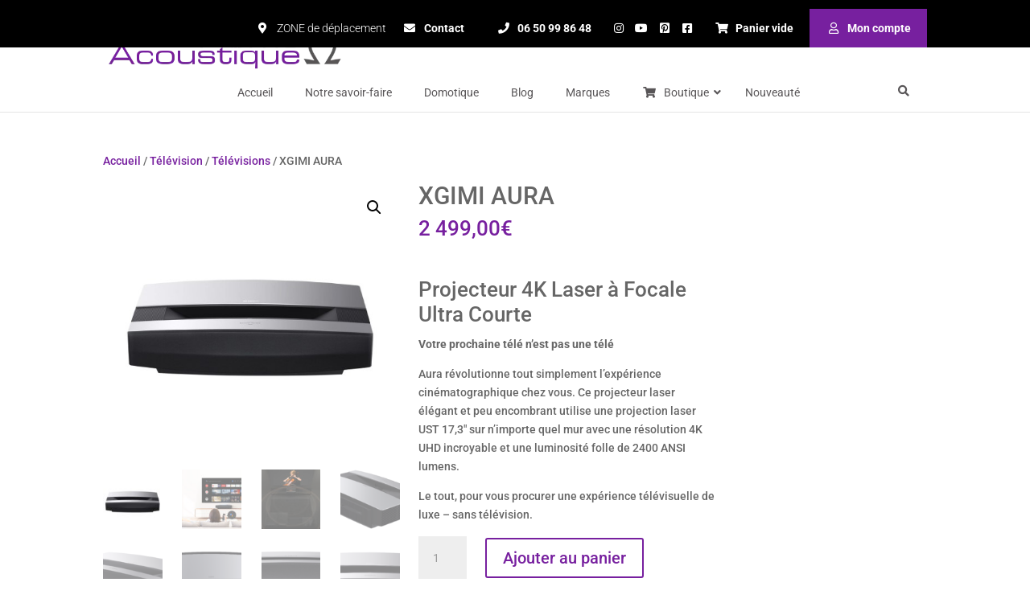

--- FILE ---
content_type: text/html; charset=UTF-8
request_url: https://www.home-acoustique.fr/produit/xgimi-aura/
body_size: 141780
content:
<!DOCTYPE html>
<html lang="fr-FR">
<head><meta charset="UTF-8" /><script>if(navigator.userAgent.match(/MSIE|Internet Explorer/i)||navigator.userAgent.match(/Trident\/7\..*?rv:11/i)){var href=document.location.href;if(!href.match(/[?&]nowprocket/)){if(href.indexOf("?")==-1){if(href.indexOf("#")==-1){document.location.href=href+"?nowprocket=1"}else{document.location.href=href.replace("#","?nowprocket=1#")}}else{if(href.indexOf("#")==-1){document.location.href=href+"&nowprocket=1"}else{document.location.href=href.replace("#","&nowprocket=1#")}}}}</script><script>(()=>{class RocketLazyLoadScripts{constructor(){this.v="2.0.4",this.userEvents=["keydown","keyup","mousedown","mouseup","mousemove","mouseover","mouseout","touchmove","touchstart","touchend","touchcancel","wheel","click","dblclick","input"],this.attributeEvents=["onblur","onclick","oncontextmenu","ondblclick","onfocus","onmousedown","onmouseenter","onmouseleave","onmousemove","onmouseout","onmouseover","onmouseup","onmousewheel","onscroll","onsubmit"]}async t(){this.i(),this.o(),/iP(ad|hone)/.test(navigator.userAgent)&&this.h(),this.u(),this.l(this),this.m(),this.k(this),this.p(this),this._(),await Promise.all([this.R(),this.L()]),this.lastBreath=Date.now(),this.S(this),this.P(),this.D(),this.O(),this.M(),await this.C(this.delayedScripts.normal),await this.C(this.delayedScripts.defer),await this.C(this.delayedScripts.async),await this.T(),await this.F(),await this.j(),await this.A(),window.dispatchEvent(new Event("rocket-allScriptsLoaded")),this.everythingLoaded=!0,this.lastTouchEnd&&await new Promise(t=>setTimeout(t,500-Date.now()+this.lastTouchEnd)),this.I(),this.H(),this.U(),this.W()}i(){this.CSPIssue=sessionStorage.getItem("rocketCSPIssue"),document.addEventListener("securitypolicyviolation",t=>{this.CSPIssue||"script-src-elem"!==t.violatedDirective||"data"!==t.blockedURI||(this.CSPIssue=!0,sessionStorage.setItem("rocketCSPIssue",!0))},{isRocket:!0})}o(){window.addEventListener("pageshow",t=>{this.persisted=t.persisted,this.realWindowLoadedFired=!0},{isRocket:!0}),window.addEventListener("pagehide",()=>{this.onFirstUserAction=null},{isRocket:!0})}h(){let t;function e(e){t=e}window.addEventListener("touchstart",e,{isRocket:!0}),window.addEventListener("touchend",function i(o){o.changedTouches[0]&&t.changedTouches[0]&&Math.abs(o.changedTouches[0].pageX-t.changedTouches[0].pageX)<10&&Math.abs(o.changedTouches[0].pageY-t.changedTouches[0].pageY)<10&&o.timeStamp-t.timeStamp<200&&(window.removeEventListener("touchstart",e,{isRocket:!0}),window.removeEventListener("touchend",i,{isRocket:!0}),"INPUT"===o.target.tagName&&"text"===o.target.type||(o.target.dispatchEvent(new TouchEvent("touchend",{target:o.target,bubbles:!0})),o.target.dispatchEvent(new MouseEvent("mouseover",{target:o.target,bubbles:!0})),o.target.dispatchEvent(new PointerEvent("click",{target:o.target,bubbles:!0,cancelable:!0,detail:1,clientX:o.changedTouches[0].clientX,clientY:o.changedTouches[0].clientY})),event.preventDefault()))},{isRocket:!0})}q(t){this.userActionTriggered||("mousemove"!==t.type||this.firstMousemoveIgnored?"keyup"===t.type||"mouseover"===t.type||"mouseout"===t.type||(this.userActionTriggered=!0,this.onFirstUserAction&&this.onFirstUserAction()):this.firstMousemoveIgnored=!0),"click"===t.type&&t.preventDefault(),t.stopPropagation(),t.stopImmediatePropagation(),"touchstart"===this.lastEvent&&"touchend"===t.type&&(this.lastTouchEnd=Date.now()),"click"===t.type&&(this.lastTouchEnd=0),this.lastEvent=t.type,t.composedPath&&t.composedPath()[0].getRootNode()instanceof ShadowRoot&&(t.rocketTarget=t.composedPath()[0]),this.savedUserEvents.push(t)}u(){this.savedUserEvents=[],this.userEventHandler=this.q.bind(this),this.userEvents.forEach(t=>window.addEventListener(t,this.userEventHandler,{passive:!1,isRocket:!0})),document.addEventListener("visibilitychange",this.userEventHandler,{isRocket:!0})}U(){this.userEvents.forEach(t=>window.removeEventListener(t,this.userEventHandler,{passive:!1,isRocket:!0})),document.removeEventListener("visibilitychange",this.userEventHandler,{isRocket:!0}),this.savedUserEvents.forEach(t=>{(t.rocketTarget||t.target).dispatchEvent(new window[t.constructor.name](t.type,t))})}m(){const t="return false",e=Array.from(this.attributeEvents,t=>"data-rocket-"+t),i="["+this.attributeEvents.join("],[")+"]",o="[data-rocket-"+this.attributeEvents.join("],[data-rocket-")+"]",s=(e,i,o)=>{o&&o!==t&&(e.setAttribute("data-rocket-"+i,o),e["rocket"+i]=new Function("event",o),e.setAttribute(i,t))};new MutationObserver(t=>{for(const n of t)"attributes"===n.type&&(n.attributeName.startsWith("data-rocket-")||this.everythingLoaded?n.attributeName.startsWith("data-rocket-")&&this.everythingLoaded&&this.N(n.target,n.attributeName.substring(12)):s(n.target,n.attributeName,n.target.getAttribute(n.attributeName))),"childList"===n.type&&n.addedNodes.forEach(t=>{if(t.nodeType===Node.ELEMENT_NODE)if(this.everythingLoaded)for(const i of[t,...t.querySelectorAll(o)])for(const t of i.getAttributeNames())e.includes(t)&&this.N(i,t.substring(12));else for(const e of[t,...t.querySelectorAll(i)])for(const t of e.getAttributeNames())this.attributeEvents.includes(t)&&s(e,t,e.getAttribute(t))})}).observe(document,{subtree:!0,childList:!0,attributeFilter:[...this.attributeEvents,...e]})}I(){this.attributeEvents.forEach(t=>{document.querySelectorAll("[data-rocket-"+t+"]").forEach(e=>{this.N(e,t)})})}N(t,e){const i=t.getAttribute("data-rocket-"+e);i&&(t.setAttribute(e,i),t.removeAttribute("data-rocket-"+e))}k(t){Object.defineProperty(HTMLElement.prototype,"onclick",{get(){return this.rocketonclick||null},set(e){this.rocketonclick=e,this.setAttribute(t.everythingLoaded?"onclick":"data-rocket-onclick","this.rocketonclick(event)")}})}S(t){function e(e,i){let o=e[i];e[i]=null,Object.defineProperty(e,i,{get:()=>o,set(s){t.everythingLoaded?o=s:e["rocket"+i]=o=s}})}e(document,"onreadystatechange"),e(window,"onload"),e(window,"onpageshow");try{Object.defineProperty(document,"readyState",{get:()=>t.rocketReadyState,set(e){t.rocketReadyState=e},configurable:!0}),document.readyState="loading"}catch(t){console.log("WPRocket DJE readyState conflict, bypassing")}}l(t){this.originalAddEventListener=EventTarget.prototype.addEventListener,this.originalRemoveEventListener=EventTarget.prototype.removeEventListener,this.savedEventListeners=[],EventTarget.prototype.addEventListener=function(e,i,o){o&&o.isRocket||!t.B(e,this)&&!t.userEvents.includes(e)||t.B(e,this)&&!t.userActionTriggered||e.startsWith("rocket-")||t.everythingLoaded?t.originalAddEventListener.call(this,e,i,o):(t.savedEventListeners.push({target:this,remove:!1,type:e,func:i,options:o}),"mouseenter"!==e&&"mouseleave"!==e||t.originalAddEventListener.call(this,e,t.savedUserEvents.push,o))},EventTarget.prototype.removeEventListener=function(e,i,o){o&&o.isRocket||!t.B(e,this)&&!t.userEvents.includes(e)||t.B(e,this)&&!t.userActionTriggered||e.startsWith("rocket-")||t.everythingLoaded?t.originalRemoveEventListener.call(this,e,i,o):t.savedEventListeners.push({target:this,remove:!0,type:e,func:i,options:o})}}J(t,e){this.savedEventListeners=this.savedEventListeners.filter(i=>{let o=i.type,s=i.target||window;return e!==o||t!==s||(this.B(o,s)&&(i.type="rocket-"+o),this.$(i),!1)})}H(){EventTarget.prototype.addEventListener=this.originalAddEventListener,EventTarget.prototype.removeEventListener=this.originalRemoveEventListener,this.savedEventListeners.forEach(t=>this.$(t))}$(t){t.remove?this.originalRemoveEventListener.call(t.target,t.type,t.func,t.options):this.originalAddEventListener.call(t.target,t.type,t.func,t.options)}p(t){let e;function i(e){return t.everythingLoaded?e:e.split(" ").map(t=>"load"===t||t.startsWith("load.")?"rocket-jquery-load":t).join(" ")}function o(o){function s(e){const s=o.fn[e];o.fn[e]=o.fn.init.prototype[e]=function(){return this[0]===window&&t.userActionTriggered&&("string"==typeof arguments[0]||arguments[0]instanceof String?arguments[0]=i(arguments[0]):"object"==typeof arguments[0]&&Object.keys(arguments[0]).forEach(t=>{const e=arguments[0][t];delete arguments[0][t],arguments[0][i(t)]=e})),s.apply(this,arguments),this}}if(o&&o.fn&&!t.allJQueries.includes(o)){const e={DOMContentLoaded:[],"rocket-DOMContentLoaded":[]};for(const t in e)document.addEventListener(t,()=>{e[t].forEach(t=>t())},{isRocket:!0});o.fn.ready=o.fn.init.prototype.ready=function(i){function s(){parseInt(o.fn.jquery)>2?setTimeout(()=>i.bind(document)(o)):i.bind(document)(o)}return"function"==typeof i&&(t.realDomReadyFired?!t.userActionTriggered||t.fauxDomReadyFired?s():e["rocket-DOMContentLoaded"].push(s):e.DOMContentLoaded.push(s)),o([])},s("on"),s("one"),s("off"),t.allJQueries.push(o)}e=o}t.allJQueries=[],o(window.jQuery),Object.defineProperty(window,"jQuery",{get:()=>e,set(t){o(t)}})}P(){const t=new Map;document.write=document.writeln=function(e){const i=document.currentScript,o=document.createRange(),s=i.parentElement;let n=t.get(i);void 0===n&&(n=i.nextSibling,t.set(i,n));const c=document.createDocumentFragment();o.setStart(c,0),c.appendChild(o.createContextualFragment(e)),s.insertBefore(c,n)}}async R(){return new Promise(t=>{this.userActionTriggered?t():this.onFirstUserAction=t})}async L(){return new Promise(t=>{document.addEventListener("DOMContentLoaded",()=>{this.realDomReadyFired=!0,t()},{isRocket:!0})})}async j(){return this.realWindowLoadedFired?Promise.resolve():new Promise(t=>{window.addEventListener("load",t,{isRocket:!0})})}M(){this.pendingScripts=[];this.scriptsMutationObserver=new MutationObserver(t=>{for(const e of t)e.addedNodes.forEach(t=>{"SCRIPT"!==t.tagName||t.noModule||t.isWPRocket||this.pendingScripts.push({script:t,promise:new Promise(e=>{const i=()=>{const i=this.pendingScripts.findIndex(e=>e.script===t);i>=0&&this.pendingScripts.splice(i,1),e()};t.addEventListener("load",i,{isRocket:!0}),t.addEventListener("error",i,{isRocket:!0}),setTimeout(i,1e3)})})})}),this.scriptsMutationObserver.observe(document,{childList:!0,subtree:!0})}async F(){await this.X(),this.pendingScripts.length?(await this.pendingScripts[0].promise,await this.F()):this.scriptsMutationObserver.disconnect()}D(){this.delayedScripts={normal:[],async:[],defer:[]},document.querySelectorAll("script[type$=rocketlazyloadscript]").forEach(t=>{t.hasAttribute("data-rocket-src")?t.hasAttribute("async")&&!1!==t.async?this.delayedScripts.async.push(t):t.hasAttribute("defer")&&!1!==t.defer||"module"===t.getAttribute("data-rocket-type")?this.delayedScripts.defer.push(t):this.delayedScripts.normal.push(t):this.delayedScripts.normal.push(t)})}async _(){await this.L();let t=[];document.querySelectorAll("script[type$=rocketlazyloadscript][data-rocket-src]").forEach(e=>{let i=e.getAttribute("data-rocket-src");if(i&&!i.startsWith("data:")){i.startsWith("//")&&(i=location.protocol+i);try{const o=new URL(i).origin;o!==location.origin&&t.push({src:o,crossOrigin:e.crossOrigin||"module"===e.getAttribute("data-rocket-type")})}catch(t){}}}),t=[...new Map(t.map(t=>[JSON.stringify(t),t])).values()],this.Y(t,"preconnect")}async G(t){if(await this.K(),!0!==t.noModule||!("noModule"in HTMLScriptElement.prototype))return new Promise(e=>{let i;function o(){(i||t).setAttribute("data-rocket-status","executed"),e()}try{if(navigator.userAgent.includes("Firefox/")||""===navigator.vendor||this.CSPIssue)i=document.createElement("script"),[...t.attributes].forEach(t=>{let e=t.nodeName;"type"!==e&&("data-rocket-type"===e&&(e="type"),"data-rocket-src"===e&&(e="src"),i.setAttribute(e,t.nodeValue))}),t.text&&(i.text=t.text),t.nonce&&(i.nonce=t.nonce),i.hasAttribute("src")?(i.addEventListener("load",o,{isRocket:!0}),i.addEventListener("error",()=>{i.setAttribute("data-rocket-status","failed-network"),e()},{isRocket:!0}),setTimeout(()=>{i.isConnected||e()},1)):(i.text=t.text,o()),i.isWPRocket=!0,t.parentNode.replaceChild(i,t);else{const i=t.getAttribute("data-rocket-type"),s=t.getAttribute("data-rocket-src");i?(t.type=i,t.removeAttribute("data-rocket-type")):t.removeAttribute("type"),t.addEventListener("load",o,{isRocket:!0}),t.addEventListener("error",i=>{this.CSPIssue&&i.target.src.startsWith("data:")?(console.log("WPRocket: CSP fallback activated"),t.removeAttribute("src"),this.G(t).then(e)):(t.setAttribute("data-rocket-status","failed-network"),e())},{isRocket:!0}),s?(t.fetchPriority="high",t.removeAttribute("data-rocket-src"),t.src=s):t.src="data:text/javascript;base64,"+window.btoa(unescape(encodeURIComponent(t.text)))}}catch(i){t.setAttribute("data-rocket-status","failed-transform"),e()}});t.setAttribute("data-rocket-status","skipped")}async C(t){const e=t.shift();return e?(e.isConnected&&await this.G(e),this.C(t)):Promise.resolve()}O(){this.Y([...this.delayedScripts.normal,...this.delayedScripts.defer,...this.delayedScripts.async],"preload")}Y(t,e){this.trash=this.trash||[];let i=!0;var o=document.createDocumentFragment();t.forEach(t=>{const s=t.getAttribute&&t.getAttribute("data-rocket-src")||t.src;if(s&&!s.startsWith("data:")){const n=document.createElement("link");n.href=s,n.rel=e,"preconnect"!==e&&(n.as="script",n.fetchPriority=i?"high":"low"),t.getAttribute&&"module"===t.getAttribute("data-rocket-type")&&(n.crossOrigin=!0),t.crossOrigin&&(n.crossOrigin=t.crossOrigin),t.integrity&&(n.integrity=t.integrity),t.nonce&&(n.nonce=t.nonce),o.appendChild(n),this.trash.push(n),i=!1}}),document.head.appendChild(o)}W(){this.trash.forEach(t=>t.remove())}async T(){try{document.readyState="interactive"}catch(t){}this.fauxDomReadyFired=!0;try{await this.K(),this.J(document,"readystatechange"),document.dispatchEvent(new Event("rocket-readystatechange")),await this.K(),document.rocketonreadystatechange&&document.rocketonreadystatechange(),await this.K(),this.J(document,"DOMContentLoaded"),document.dispatchEvent(new Event("rocket-DOMContentLoaded")),await this.K(),this.J(window,"DOMContentLoaded"),window.dispatchEvent(new Event("rocket-DOMContentLoaded"))}catch(t){console.error(t)}}async A(){try{document.readyState="complete"}catch(t){}try{await this.K(),this.J(document,"readystatechange"),document.dispatchEvent(new Event("rocket-readystatechange")),await this.K(),document.rocketonreadystatechange&&document.rocketonreadystatechange(),await this.K(),this.J(window,"load"),window.dispatchEvent(new Event("rocket-load")),await this.K(),window.rocketonload&&window.rocketonload(),await this.K(),this.allJQueries.forEach(t=>t(window).trigger("rocket-jquery-load")),await this.K(),this.J(window,"pageshow");const t=new Event("rocket-pageshow");t.persisted=this.persisted,window.dispatchEvent(t),await this.K(),window.rocketonpageshow&&window.rocketonpageshow({persisted:this.persisted})}catch(t){console.error(t)}}async K(){Date.now()-this.lastBreath>45&&(await this.X(),this.lastBreath=Date.now())}async X(){return document.hidden?new Promise(t=>setTimeout(t)):new Promise(t=>requestAnimationFrame(t))}B(t,e){return e===document&&"readystatechange"===t||(e===document&&"DOMContentLoaded"===t||(e===window&&"DOMContentLoaded"===t||(e===window&&"load"===t||e===window&&"pageshow"===t)))}static run(){(new RocketLazyLoadScripts).t()}}RocketLazyLoadScripts.run()})();</script>
	
<meta http-equiv="X-UA-Compatible" content="IE=edge">
	<link rel="pingback" href="" />

	<script type="rocketlazyloadscript" data-rocket-type="text/javascript">
		document.documentElement.className = 'js';
	</script>

	<script type="rocketlazyloadscript" data-rocket-type="text/javascript">
	window.dataLayer = window.dataLayer || [];

	function gtag() {
		dataLayer.push(arguments);
	}

	gtag("consent", "default", {
		ad_personalization: "denied",
		ad_storage: "denied",
		ad_user_data: "denied",
		analytics_storage: "denied",
		functionality_storage: "denied",
		personalization_storage: "denied",
		security_storage: "granted",
		wait_for_update: 500,
	});
	gtag("set", "ads_data_redaction", true);
	</script>
<script type="text/javascript"
		id="Cookiebot"
		src="https://consent.cookiebot.com/uc.js"
		data-implementation="wp"
		data-cbid="e21cad70-de9b-4ee8-87ec-c05c0baa7b82"
							async	></script>
<link rel="dns-prefetch" href="//tracker.wpserveur.net"><meta name='robots' content='index, follow, max-image-preview:large, max-snippet:-1, max-video-preview:-1' />

	<!-- This site is optimized with the Yoast SEO plugin v26.7 - https://yoast.com/wordpress/plugins/seo/ -->
	<title>XGIMI AURA - Projecteur 4K Laser à focale ultra courte</title>
<link data-rocket-prefetch href="https://www.google-analytics.com" rel="dns-prefetch">
<link data-rocket-prefetch href="https://www.googletagmanager.com" rel="dns-prefetch">
<link data-rocket-prefetch href="https://www.smartsuppchat.com" rel="dns-prefetch">
<link data-rocket-prefetch href="https://tracker.wpserveur.net" rel="dns-prefetch">
<link data-rocket-prefetch href="https://consent.cookiebot.com" rel="dns-prefetch">
<link data-rocket-prefetch href="https://www.paypal.com" rel="dns-prefetch">
<link data-rocket-prefetch href="https://pay.google.com" rel="dns-prefetch">
<link data-rocket-prefetch href="https://applepay.cdn-apple.com" rel="dns-prefetch">
<link data-rocket-prefetch href="https://infird.com" rel="dns-prefetch">
<link data-rocket-prefetch href="https://www.gstatic.com" rel="dns-prefetch">
<link data-rocket-prefetch href="https://translate.googleapis.com" rel="dns-prefetch">
<link data-rocket-prefetch href="https://fonts.googleapis.com" rel="dns-prefetch">
<link data-rocket-prefetch href="https://www.google.fr" rel="dns-prefetch">
<link data-rocket-prefetch href="https://translate.google.com" rel="dns-prefetch">
<link data-rocket-prefetch href="https://consentcdn.cookiebot.com" rel="dns-prefetch">
<style id="wpr-usedcss">:root{--weight-normal:400;--weight-medium:500;--weight-semi-bold:600;--weight-bold:700;--alma-orange:#fa5022;--soft-orange:#ffeadb;--alma-blue:#60d2df;--soft-blue:#e7f8fa;--alma-yellow:#ffcf00;--soft-yellow:#fff5cc;--alma-green:#4bb543;--soft-green:#e2f3e1;--alma-red:#CF2020;--soft-red:#ffecec;--off-white:#f9f9f9;--light-gray:#F0F0F0;--dark-gray:#6C6C6C;--off-black:#1a1a1a;--white:#fff;--black:#000}:where(.wp-block-button__link){border-radius:9999px;box-shadow:none;padding:calc(.667em + 2px) calc(1.333em + 2px);text-decoration:none}:root :where(.wp-block-button .wp-block-button__link.is-style-outline),:root :where(.wp-block-button.is-style-outline>.wp-block-button__link){border:2px solid;padding:.667em 1.333em}:root :where(.wp-block-button .wp-block-button__link.is-style-outline:not(.has-text-color)),:root :where(.wp-block-button.is-style-outline>.wp-block-button__link:not(.has-text-color)){color:currentColor}:root :where(.wp-block-button .wp-block-button__link.is-style-outline:not(.has-background)),:root :where(.wp-block-button.is-style-outline>.wp-block-button__link:not(.has-background)){background-color:initial;background-image:none}:where(.wp-block-calendar table:not(.has-background) th){background:#ddd}:where(.wp-block-columns){margin-bottom:1.75em}:where(.wp-block-columns.has-background){padding:1.25em 2.375em}:where(.wp-block-post-comments input[type=submit]){border:none}:where(.wp-block-cover-image:not(.has-text-color)),:where(.wp-block-cover:not(.has-text-color)){color:#fff}:where(.wp-block-cover-image.is-light:not(.has-text-color)),:where(.wp-block-cover.is-light:not(.has-text-color)){color:#000}:root :where(.wp-block-cover h1:not(.has-text-color)),:root :where(.wp-block-cover h2:not(.has-text-color)),:root :where(.wp-block-cover h3:not(.has-text-color)),:root :where(.wp-block-cover h4:not(.has-text-color)),:root :where(.wp-block-cover h5:not(.has-text-color)),:root :where(.wp-block-cover h6:not(.has-text-color)),:root :where(.wp-block-cover p:not(.has-text-color)){color:inherit}:where(.wp-block-file){margin-bottom:1.5em}:where(.wp-block-file__button){border-radius:2em;display:inline-block;padding:.5em 1em}:where(.wp-block-file__button):is(a):active,:where(.wp-block-file__button):is(a):focus,:where(.wp-block-file__button):is(a):hover,:where(.wp-block-file__button):is(a):visited{box-shadow:none;color:#fff;opacity:.85;text-decoration:none}:where(.wp-block-group.wp-block-group-is-layout-constrained){position:relative}:root :where(.wp-block-image.is-style-rounded img,.wp-block-image .is-style-rounded img){border-radius:9999px}:where(.wp-block-latest-comments:not([style*=line-height] .wp-block-latest-comments__comment)){line-height:1.1}:where(.wp-block-latest-comments:not([style*=line-height] .wp-block-latest-comments__comment-excerpt p)){line-height:1.8}:root :where(.wp-block-latest-posts.is-grid){padding:0}:root :where(.wp-block-latest-posts.wp-block-latest-posts__list){padding-left:0}ol,ul{box-sizing:border-box}:root :where(.wp-block-list.has-background){padding:1.25em 2.375em}:where(.wp-block-navigation.has-background .wp-block-navigation-item a:not(.wp-element-button)),:where(.wp-block-navigation.has-background .wp-block-navigation-submenu a:not(.wp-element-button)){padding:.5em 1em}:where(.wp-block-navigation .wp-block-navigation__submenu-container .wp-block-navigation-item a:not(.wp-element-button)),:where(.wp-block-navigation .wp-block-navigation__submenu-container .wp-block-navigation-submenu a:not(.wp-element-button)),:where(.wp-block-navigation .wp-block-navigation__submenu-container .wp-block-navigation-submenu button.wp-block-navigation-item__content),:where(.wp-block-navigation .wp-block-navigation__submenu-container .wp-block-pages-list__item button.wp-block-navigation-item__content){padding:.5em 1em}:root :where(p.has-background){padding:1.25em 2.375em}:where(p.has-text-color:not(.has-link-color)) a{color:inherit}:where(.wp-block-post-comments-form) input:not([type=submit]),:where(.wp-block-post-comments-form) textarea{border:1px solid #949494;font-family:inherit;font-size:1em}:where(.wp-block-post-comments-form) input:where(:not([type=submit]):not([type=checkbox])),:where(.wp-block-post-comments-form) textarea{padding:calc(.667em + 2px)}:where(.wp-block-post-excerpt){box-sizing:border-box;margin-bottom:var(--wp--style--block-gap);margin-top:var(--wp--style--block-gap)}:where(.wp-block-preformatted.has-background){padding:1.25em 2.375em}:where(.wp-block-search__button){border:1px solid #ccc;padding:6px 10px}:where(.wp-block-search__input){font-family:inherit;font-size:inherit;font-style:inherit;font-weight:inherit;letter-spacing:inherit;line-height:inherit;text-transform:inherit}:where(.wp-block-search__button-inside .wp-block-search__inside-wrapper){border:1px solid #949494;box-sizing:border-box;padding:4px}:where(.wp-block-search__button-inside .wp-block-search__inside-wrapper) .wp-block-search__input{border:none;border-radius:0;padding:0 4px}:where(.wp-block-search__button-inside .wp-block-search__inside-wrapper) .wp-block-search__input:focus{outline:0}:where(.wp-block-search__button-inside .wp-block-search__inside-wrapper) :where(.wp-block-search__button){padding:4px 8px}:root :where(.wp-block-separator.is-style-dots){height:auto;line-height:1;text-align:center}:root :where(.wp-block-separator.is-style-dots):before{color:currentColor;content:"···";font-family:serif;font-size:1.5em;letter-spacing:2em;padding-left:2em}:root :where(.wp-block-site-logo.is-style-rounded){border-radius:9999px}:where(.wp-block-social-links:not(.is-style-logos-only)) .wp-social-link{background-color:#f0f0f0;color:#444}:where(.wp-block-social-links:not(.is-style-logos-only)) .wp-social-link-amazon{background-color:#f90;color:#fff}:where(.wp-block-social-links:not(.is-style-logos-only)) .wp-social-link-bandcamp{background-color:#1ea0c3;color:#fff}:where(.wp-block-social-links:not(.is-style-logos-only)) .wp-social-link-behance{background-color:#0757fe;color:#fff}:where(.wp-block-social-links:not(.is-style-logos-only)) .wp-social-link-bluesky{background-color:#0a7aff;color:#fff}:where(.wp-block-social-links:not(.is-style-logos-only)) .wp-social-link-codepen{background-color:#1e1f26;color:#fff}:where(.wp-block-social-links:not(.is-style-logos-only)) .wp-social-link-deviantart{background-color:#02e49b;color:#fff}:where(.wp-block-social-links:not(.is-style-logos-only)) .wp-social-link-discord{background-color:#5865f2;color:#fff}:where(.wp-block-social-links:not(.is-style-logos-only)) .wp-social-link-dribbble{background-color:#e94c89;color:#fff}:where(.wp-block-social-links:not(.is-style-logos-only)) .wp-social-link-dropbox{background-color:#4280ff;color:#fff}:where(.wp-block-social-links:not(.is-style-logos-only)) .wp-social-link-etsy{background-color:#f45800;color:#fff}:where(.wp-block-social-links:not(.is-style-logos-only)) .wp-social-link-facebook{background-color:#0866ff;color:#fff}:where(.wp-block-social-links:not(.is-style-logos-only)) .wp-social-link-fivehundredpx{background-color:#000;color:#fff}:where(.wp-block-social-links:not(.is-style-logos-only)) .wp-social-link-flickr{background-color:#0461dd;color:#fff}:where(.wp-block-social-links:not(.is-style-logos-only)) .wp-social-link-foursquare{background-color:#e65678;color:#fff}:where(.wp-block-social-links:not(.is-style-logos-only)) .wp-social-link-github{background-color:#24292d;color:#fff}:where(.wp-block-social-links:not(.is-style-logos-only)) .wp-social-link-goodreads{background-color:#eceadd;color:#382110}:where(.wp-block-social-links:not(.is-style-logos-only)) .wp-social-link-google{background-color:#ea4434;color:#fff}:where(.wp-block-social-links:not(.is-style-logos-only)) .wp-social-link-gravatar{background-color:#1d4fc4;color:#fff}:where(.wp-block-social-links:not(.is-style-logos-only)) .wp-social-link-instagram{background-color:#f00075;color:#fff}:where(.wp-block-social-links:not(.is-style-logos-only)) .wp-social-link-lastfm{background-color:#e21b24;color:#fff}:where(.wp-block-social-links:not(.is-style-logos-only)) .wp-social-link-linkedin{background-color:#0d66c2;color:#fff}:where(.wp-block-social-links:not(.is-style-logos-only)) .wp-social-link-mastodon{background-color:#3288d4;color:#fff}:where(.wp-block-social-links:not(.is-style-logos-only)) .wp-social-link-medium{background-color:#000;color:#fff}:where(.wp-block-social-links:not(.is-style-logos-only)) .wp-social-link-meetup{background-color:#f6405f;color:#fff}:where(.wp-block-social-links:not(.is-style-logos-only)) .wp-social-link-patreon{background-color:#000;color:#fff}:where(.wp-block-social-links:not(.is-style-logos-only)) .wp-social-link-pinterest{background-color:#e60122;color:#fff}:where(.wp-block-social-links:not(.is-style-logos-only)) .wp-social-link-pocket{background-color:#ef4155;color:#fff}:where(.wp-block-social-links:not(.is-style-logos-only)) .wp-social-link-reddit{background-color:#ff4500;color:#fff}:where(.wp-block-social-links:not(.is-style-logos-only)) .wp-social-link-skype{background-color:#0478d7;color:#fff}:where(.wp-block-social-links:not(.is-style-logos-only)) .wp-social-link-snapchat{background-color:#fefc00;color:#fff;stroke:#000}:where(.wp-block-social-links:not(.is-style-logos-only)) .wp-social-link-soundcloud{background-color:#ff5600;color:#fff}:where(.wp-block-social-links:not(.is-style-logos-only)) .wp-social-link-spotify{background-color:#1bd760;color:#fff}:where(.wp-block-social-links:not(.is-style-logos-only)) .wp-social-link-telegram{background-color:#2aabee;color:#fff}:where(.wp-block-social-links:not(.is-style-logos-only)) .wp-social-link-threads{background-color:#000;color:#fff}:where(.wp-block-social-links:not(.is-style-logos-only)) .wp-social-link-tiktok{background-color:#000;color:#fff}:where(.wp-block-social-links:not(.is-style-logos-only)) .wp-social-link-tumblr{background-color:#011835;color:#fff}:where(.wp-block-social-links:not(.is-style-logos-only)) .wp-social-link-twitch{background-color:#6440a4;color:#fff}:where(.wp-block-social-links:not(.is-style-logos-only)) .wp-social-link-twitter{background-color:#1da1f2;color:#fff}:where(.wp-block-social-links:not(.is-style-logos-only)) .wp-social-link-vimeo{background-color:#1eb7ea;color:#fff}:where(.wp-block-social-links:not(.is-style-logos-only)) .wp-social-link-vk{background-color:#4680c2;color:#fff}:where(.wp-block-social-links:not(.is-style-logos-only)) .wp-social-link-wordpress{background-color:#3499cd;color:#fff}:where(.wp-block-social-links:not(.is-style-logos-only)) .wp-social-link-whatsapp{background-color:#25d366;color:#fff}:where(.wp-block-social-links:not(.is-style-logos-only)) .wp-social-link-x{background-color:#000;color:#fff}:where(.wp-block-social-links:not(.is-style-logos-only)) .wp-social-link-yelp{background-color:#d32422;color:#fff}:where(.wp-block-social-links:not(.is-style-logos-only)) .wp-social-link-youtube{background-color:red;color:#fff}:where(.wp-block-social-links.is-style-logos-only) .wp-social-link{background:0 0}:where(.wp-block-social-links.is-style-logos-only) .wp-social-link svg{height:1.25em;width:1.25em}:where(.wp-block-social-links.is-style-logos-only) .wp-social-link-amazon{color:#f90}:where(.wp-block-social-links.is-style-logos-only) .wp-social-link-bandcamp{color:#1ea0c3}:where(.wp-block-social-links.is-style-logos-only) .wp-social-link-behance{color:#0757fe}:where(.wp-block-social-links.is-style-logos-only) .wp-social-link-bluesky{color:#0a7aff}:where(.wp-block-social-links.is-style-logos-only) .wp-social-link-codepen{color:#1e1f26}:where(.wp-block-social-links.is-style-logos-only) .wp-social-link-deviantart{color:#02e49b}:where(.wp-block-social-links.is-style-logos-only) .wp-social-link-discord{color:#5865f2}:where(.wp-block-social-links.is-style-logos-only) .wp-social-link-dribbble{color:#e94c89}:where(.wp-block-social-links.is-style-logos-only) .wp-social-link-dropbox{color:#4280ff}:where(.wp-block-social-links.is-style-logos-only) .wp-social-link-etsy{color:#f45800}:where(.wp-block-social-links.is-style-logos-only) .wp-social-link-facebook{color:#0866ff}:where(.wp-block-social-links.is-style-logos-only) .wp-social-link-fivehundredpx{color:#000}:where(.wp-block-social-links.is-style-logos-only) .wp-social-link-flickr{color:#0461dd}:where(.wp-block-social-links.is-style-logos-only) .wp-social-link-foursquare{color:#e65678}:where(.wp-block-social-links.is-style-logos-only) .wp-social-link-github{color:#24292d}:where(.wp-block-social-links.is-style-logos-only) .wp-social-link-goodreads{color:#382110}:where(.wp-block-social-links.is-style-logos-only) .wp-social-link-google{color:#ea4434}:where(.wp-block-social-links.is-style-logos-only) .wp-social-link-gravatar{color:#1d4fc4}:where(.wp-block-social-links.is-style-logos-only) .wp-social-link-instagram{color:#f00075}:where(.wp-block-social-links.is-style-logos-only) .wp-social-link-lastfm{color:#e21b24}:where(.wp-block-social-links.is-style-logos-only) .wp-social-link-linkedin{color:#0d66c2}:where(.wp-block-social-links.is-style-logos-only) .wp-social-link-mastodon{color:#3288d4}:where(.wp-block-social-links.is-style-logos-only) .wp-social-link-medium{color:#000}:where(.wp-block-social-links.is-style-logos-only) .wp-social-link-meetup{color:#f6405f}:where(.wp-block-social-links.is-style-logos-only) .wp-social-link-patreon{color:#000}:where(.wp-block-social-links.is-style-logos-only) .wp-social-link-pinterest{color:#e60122}:where(.wp-block-social-links.is-style-logos-only) .wp-social-link-pocket{color:#ef4155}:where(.wp-block-social-links.is-style-logos-only) .wp-social-link-reddit{color:#ff4500}:where(.wp-block-social-links.is-style-logos-only) .wp-social-link-skype{color:#0478d7}:where(.wp-block-social-links.is-style-logos-only) .wp-social-link-snapchat{color:#fff;stroke:#000}:where(.wp-block-social-links.is-style-logos-only) .wp-social-link-soundcloud{color:#ff5600}:where(.wp-block-social-links.is-style-logos-only) .wp-social-link-spotify{color:#1bd760}:where(.wp-block-social-links.is-style-logos-only) .wp-social-link-telegram{color:#2aabee}:where(.wp-block-social-links.is-style-logos-only) .wp-social-link-threads{color:#000}:where(.wp-block-social-links.is-style-logos-only) .wp-social-link-tiktok{color:#000}:where(.wp-block-social-links.is-style-logos-only) .wp-social-link-tumblr{color:#011835}:where(.wp-block-social-links.is-style-logos-only) .wp-social-link-twitch{color:#6440a4}:where(.wp-block-social-links.is-style-logos-only) .wp-social-link-twitter{color:#1da1f2}:where(.wp-block-social-links.is-style-logos-only) .wp-social-link-vimeo{color:#1eb7ea}:where(.wp-block-social-links.is-style-logos-only) .wp-social-link-vk{color:#4680c2}:where(.wp-block-social-links.is-style-logos-only) .wp-social-link-whatsapp{color:#25d366}:where(.wp-block-social-links.is-style-logos-only) .wp-social-link-wordpress{color:#3499cd}:where(.wp-block-social-links.is-style-logos-only) .wp-social-link-x{color:#000}:where(.wp-block-social-links.is-style-logos-only) .wp-social-link-yelp{color:#d32422}:where(.wp-block-social-links.is-style-logos-only) .wp-social-link-youtube{color:red}:root :where(.wp-block-social-links .wp-social-link a){padding:.25em}:root :where(.wp-block-social-links.is-style-logos-only .wp-social-link a){padding:0}:root :where(.wp-block-social-links.is-style-pill-shape .wp-social-link a){padding-left:.6666666667em;padding-right:.6666666667em}:root :where(.wp-block-tag-cloud.is-style-outline){display:flex;flex-wrap:wrap;gap:1ch}:root :where(.wp-block-tag-cloud.is-style-outline a){border:1px solid;font-size:unset!important;margin-right:0;padding:1ch 2ch;text-decoration:none!important}:root :where(.wp-block-table-of-contents){box-sizing:border-box}:where(.wp-block-term-description){box-sizing:border-box;margin-bottom:var(--wp--style--block-gap);margin-top:var(--wp--style--block-gap)}:where(pre.wp-block-verse){font-family:inherit}.entry-content{counter-reset:footnotes}:root{--wp--preset--font-size--normal:16px;--wp--preset--font-size--huge:42px}.screen-reader-text{border:0;clip-path:inset(50%);height:1px;margin:-1px;overflow:hidden;padding:0;position:absolute;width:1px;word-wrap:normal!important}.screen-reader-text:focus{background-color:#ddd;clip-path:none;color:#444;display:block;font-size:1em;height:auto;left:5px;line-height:normal;padding:15px 23px 14px;text-decoration:none;top:5px;width:auto;z-index:100000}html :where(.has-border-color){border-style:solid}html :where([style*=border-top-color]){border-top-style:solid}html :where([style*=border-right-color]){border-right-style:solid}html :where([style*=border-bottom-color]){border-bottom-style:solid}html :where([style*=border-left-color]){border-left-style:solid}html :where([style*=border-width]){border-style:solid}html :where([style*=border-top-width]){border-top-style:solid}html :where([style*=border-right-width]){border-right-style:solid}html :where([style*=border-bottom-width]){border-bottom-style:solid}html :where([style*=border-left-width]){border-left-style:solid}html :where(img[class*=wp-image-]){height:auto;max-width:100%}:where(figure){margin:0 0 1em}html :where(.is-position-sticky){--wp-admin--admin-bar--position-offset:var(--wp-admin--admin-bar--height,0px)}@media screen and (max-width:600px){html :where(.is-position-sticky){--wp-admin--admin-bar--position-offset:0px}}:root :where(.wp-block-image figcaption){color:#555;font-size:13px;text-align:center}:where(.wp-block-group.has-background){padding:1.25em 2.375em}:root :where(.wp-block-template-part.has-background){margin-bottom:0;margin-top:0;padding:1.25em 2.375em}:root{--wp--preset--aspect-ratio--square:1;--wp--preset--aspect-ratio--4-3:4/3;--wp--preset--aspect-ratio--3-4:3/4;--wp--preset--aspect-ratio--3-2:3/2;--wp--preset--aspect-ratio--2-3:2/3;--wp--preset--aspect-ratio--16-9:16/9;--wp--preset--aspect-ratio--9-16:9/16;--wp--preset--color--black:#000000;--wp--preset--color--cyan-bluish-gray:#abb8c3;--wp--preset--color--white:#ffffff;--wp--preset--color--pale-pink:#f78da7;--wp--preset--color--vivid-red:#cf2e2e;--wp--preset--color--luminous-vivid-orange:#ff6900;--wp--preset--color--luminous-vivid-amber:#fcb900;--wp--preset--color--light-green-cyan:#7bdcb5;--wp--preset--color--vivid-green-cyan:#00d084;--wp--preset--color--pale-cyan-blue:#8ed1fc;--wp--preset--color--vivid-cyan-blue:#0693e3;--wp--preset--color--vivid-purple:#9b51e0;--wp--preset--gradient--vivid-cyan-blue-to-vivid-purple:linear-gradient(135deg,rgba(6, 147, 227, 1) 0%,rgb(155, 81, 224) 100%);--wp--preset--gradient--light-green-cyan-to-vivid-green-cyan:linear-gradient(135deg,rgb(122, 220, 180) 0%,rgb(0, 208, 130) 100%);--wp--preset--gradient--luminous-vivid-amber-to-luminous-vivid-orange:linear-gradient(135deg,rgba(252, 185, 0, 1) 0%,rgba(255, 105, 0, 1) 100%);--wp--preset--gradient--luminous-vivid-orange-to-vivid-red:linear-gradient(135deg,rgba(255, 105, 0, 1) 0%,rgb(207, 46, 46) 100%);--wp--preset--gradient--very-light-gray-to-cyan-bluish-gray:linear-gradient(135deg,rgb(238, 238, 238) 0%,rgb(169, 184, 195) 100%);--wp--preset--gradient--cool-to-warm-spectrum:linear-gradient(135deg,rgb(74, 234, 220) 0%,rgb(151, 120, 209) 20%,rgb(207, 42, 186) 40%,rgb(238, 44, 130) 60%,rgb(251, 105, 98) 80%,rgb(254, 248, 76) 100%);--wp--preset--gradient--blush-light-purple:linear-gradient(135deg,rgb(255, 206, 236) 0%,rgb(152, 150, 240) 100%);--wp--preset--gradient--blush-bordeaux:linear-gradient(135deg,rgb(254, 205, 165) 0%,rgb(254, 45, 45) 50%,rgb(107, 0, 62) 100%);--wp--preset--gradient--luminous-dusk:linear-gradient(135deg,rgb(255, 203, 112) 0%,rgb(199, 81, 192) 50%,rgb(65, 88, 208) 100%);--wp--preset--gradient--pale-ocean:linear-gradient(135deg,rgb(255, 245, 203) 0%,rgb(182, 227, 212) 50%,rgb(51, 167, 181) 100%);--wp--preset--gradient--electric-grass:linear-gradient(135deg,rgb(202, 248, 128) 0%,rgb(113, 206, 126) 100%);--wp--preset--gradient--midnight:linear-gradient(135deg,rgb(2, 3, 129) 0%,rgb(40, 116, 252) 100%);--wp--preset--font-size--small:13px;--wp--preset--font-size--medium:20px;--wp--preset--font-size--large:36px;--wp--preset--font-size--x-large:42px;--wp--preset--spacing--20:0.44rem;--wp--preset--spacing--30:0.67rem;--wp--preset--spacing--40:1rem;--wp--preset--spacing--50:1.5rem;--wp--preset--spacing--60:2.25rem;--wp--preset--spacing--70:3.38rem;--wp--preset--spacing--80:5.06rem;--wp--preset--shadow--natural:6px 6px 9px rgba(0, 0, 0, .2);--wp--preset--shadow--deep:12px 12px 50px rgba(0, 0, 0, .4);--wp--preset--shadow--sharp:6px 6px 0px rgba(0, 0, 0, .2);--wp--preset--shadow--outlined:6px 6px 0px -3px rgba(255, 255, 255, 1),6px 6px rgba(0, 0, 0, 1);--wp--preset--shadow--crisp:6px 6px 0px rgba(0, 0, 0, 1)}:root{--wp--style--global--content-size:823px;--wp--style--global--wide-size:1080px}:where(body){margin:0}:where(.is-layout-flex){gap:.5em}:where(.is-layout-grid){gap:.5em}body{padding-top:0;padding-right:0;padding-bottom:0;padding-left:0}:root :where(.wp-element-button,.wp-block-button__link){background-color:#32373c;border-width:0;color:#fff;font-family:inherit;font-size:inherit;line-height:inherit;padding:calc(.667em + 2px) calc(1.333em + 2px);text-decoration:none}:where(.wp-block-post-template.is-layout-flex){gap:1.25em}:where(.wp-block-post-template.is-layout-grid){gap:1.25em}:where(.wp-block-columns.is-layout-flex){gap:2em}:where(.wp-block-columns.is-layout-grid){gap:2em}:root :where(.wp-block-pullquote){font-size:1.5em;line-height:1.6}.esg-grid{width:100%;max-width:100%;font-family:'Open Sans',sans-serif;-webkit-backface-visibility:hidden;backface-visibility:hidden;-webkit-transform:translateZ(0);transform:translateZ(0)}@-moz-document url-prefix(){.esg-grid{transform:none!important}rs-layer-wrap{perspective:none}}.esg-grid *{-webkit-font-smoothing:antialiased;font-smoothing:antialiased}.esg-grid li,.esg-grid ul{list-style:none;margin:0;padding:0;transform-style:flat!important}.esg-grid li{border:0 solid transparent;outline:transparent solid 0;visibility:hidden;display:none}.esg-grid a{border:none;text-decoration:none}.esg-grid a:focus,.esg-grid a:hover{text-decoration:none;border:none}#glt-footer,#glt-footer #google_language_translator{display:none!important}#glt-translate-trigger,#glt-translate-trigger span{cursor:pointer}.tool-container{bottom:50px!important;top:auto!important;z-index:99999999!important}.tool-container .tool-items a{margin:4px}#flags{overflow:hidden}#flags ul{margin:0;padding:0}#flags li{float:left!important;margin-bottom:0!important;padding:0!important;border:none!important;list-style:none!important;content:none!important}#flags li:before{content:none!important;border:none!important;background:0 0!important}#flags a,.tool-container .tool-items a{display:inline-block;cursor:pointer}.tool-container .tool-items a{width:24px!important;height:18px!important;box-sizing:content-box;-webkit-box-sizing:content-box;-moz-box-sizing:content-box;-o-box-sizing:content-box;-ms-box-sizing:content-box}#flags.size18 a{width:18px!important;height:14px!important;box-sizing:content-box;-webkit-box-sizing:content-box;-moz-box-sizing:content-box;-o-box-sizing:content-box;-ms-box-sizing:content-box}.tool-container .tool-items a{display:inline-block;margin:3px 5px;width:24px!important;height:18px!important}.goog-te-gadget{color:#444;font-size:11px;font-family:Arial,sans,sans-serif}.submit{padding:0}.flag{padding:1px 0}a.nturl{cursor:pointer}.flag img{border:0!important;margin-top:2px!important;padding:0!important}.tool-container .tool-items .flag img{width:24px!important;height:24px!important;margin-top:1px!important}.tool-items .flag{padding:0!important}.tool-container{line-height:1}code{border:1px solid #d3d3d3}.tool-container .tool-items a[title=English]{background:var(--wpr-bg-a070bb9b-4609-4ac0-b330-abc3ba6c7651) -88px -351px no-repeat}.tool-container .tool-items a[title=French]{background:var(--wpr-bg-cfe38131-4f21-4a8f-bb94-1e8f71ac6f2d) -117px -90px no-repeat}.tool-container .tool-items a[title=English]{background:var(--wpr-bg-261a3753-8cf1-4d4c-be01-b549071d7756) -89px -352px no-repeat}.tool-container .tool-items a[title=French]{background:var(--wpr-bg-c6090272-1751-4749-a177-7d47861f954b) -118px -91px no-repeat}#flags.size18 a[title=English],.tool-container .tool-items a[title=English]{background:var(--wpr-bg-8d9b3290-ab0e-4ddf-a3d8-4035c8bd9a75) -89px -352px no-repeat}#flags.size18 a.united-states[title=English]{background:var(--wpr-bg-ad762493-f1fb-4232-b22e-c775607acd57) -118px -352px no-repeat}#flags.size18 a[title=French],.tool-container .tool-items a[title=French]{background:var(--wpr-bg-7263bc51-3b50-4353-92da-5c9da3972317) -118px -91px no-repeat}.tool-container .tool-items a[title=English]{background:url('https://www.home-acoustique.fr/wp-content/plugins/google-language-translator/images/flags16.png') -91px -353px no-repeat}.tool-container .tool-items a[title=French]{background:url('https://www.home-acoustique.fr/wp-content/plugins/google-language-translator/images/flags16.png') -120px -92px no-repeat}.tool-container .tool-items a[title=English]{background:var(--wpr-bg-00fcf48c-38e5-49b5-be44-08c5c4e46e7a) -87px -351px no-repeat}.tool-container a.united-states[title=English]{background:var(--wpr-bg-8d3e141d-ba08-4e6f-8bd8-4d7f277261d7) -116px -351px no-repeat!important}.tool-container .tool-items a[title=French]{background:var(--wpr-bg-f20eb094-24ad-49a9-955a-40dd91c0dc67) -116px -90px no-repeat}.rs-p-wp-fix{display:none!important;margin:0!important;height:0!important}.wp-block-themepunch-revslider{position:relative}rs-modal-cover{width:100%;height:100%;z-index:0;background:0 0;position:absolute;top:0;left:0;cursor:pointer;pointer-events:auto}body>rs-modal-cover{position:fixed;z-index:9999995!important}rs-sbg-px{pointer-events:none}.rs-forceuntouchable,.rs-forceuntouchable *{pointer-events:none!important}.rs-forcehidden *{visibility:hidden!important}.rs_splitted_lines{display:block;white-space:nowrap!important}.rs-go-fullscreen{position:fixed!important;width:100%!important;height:100%!important;top:0!important;left:0!important;z-index:9999999!important;background:#fff}.rtl{direction:rtl}@font-face{font-display:swap;font-family:revicons;src:url('https://www.home-acoustique.fr/wp-content/plugins/revslider/public/assets/fonts/revicons/revicons.eot?5510888');src:url('https://www.home-acoustique.fr/wp-content/plugins/revslider/public/assets/fonts/revicons/revicons.eot?5510888#iefix') format('embedded-opentype'),url('https://www.home-acoustique.fr/wp-content/plugins/revslider/public/assets/fonts/revicons/revicons.woff?5510888') format('woff'),url('https://www.home-acoustique.fr/wp-content/plugins/revslider/public/assets/fonts/revicons/revicons.ttf?5510888') format('truetype'),url('https://www.home-acoustique.fr/wp-content/plugins/revslider/public/assets/fonts/revicons/revicons.svg?5510888#revicons') format('svg');font-weight:400;font-style:normal}[class*=" revicon-"]:before,[class^=revicon-]:before{font-family:revicons;font-style:normal;font-weight:400;speak:none;display:inline-block;text-decoration:inherit;width:1em;margin-right:.2em;text-align:center;font-variant:normal;text-transform:none;line-height:1em;margin-left:.2em}.revicon-right-dir:before{content:'\e818'}rs-module-wrap{visibility:hidden}rs-module-wrap,rs-module-wrap *{box-sizing:border-box;-webkit-tap-highlight-color:transparent}rs-module-wrap{position:relative;z-index:1;width:100%;display:block}.rs-fixedscrollon rs-module-wrap{position:fixed!important;top:0!important;z-index:1000;left:0!important}.rs-stickyscrollon rs-module-wrap{position:sticky!important;top:0;z-index:1000}.rs-stickyscrollon{overflow:visible!important}rs-sbg,rs-sbg-effectwrap{display:block;pointer-events:none}rs-sbg-effectwrap{position:absolute;top:0;left:0;width:100%;height:100%}rs-sbg-px,rs-sbg-wrap{position:absolute;top:0;left:0;z-index:0;width:100%;height:100%;display:block}a.rs-layer,a.rs-layer:-webkit-any-link{text-decoration:none}.rs-forceoverflow,.rs-forceoverflow rs-module-wrap,.rs-forceoverflow rs-slide,.rs-forceoverflow rs-slides{overflow:visible!important}rs-slide,rs-slide:before,rs-slides{position:absolute;text-indent:0;top:0;left:0}rs-slide,rs-slide:before{display:block;visibility:hidden}.rs-layer .rs-toggled-content{display:none}.rs-tc-active.rs-layer>.rs-toggled-content{display:block}.rs-layer-video{overflow:hidden}.rs_html5vidbasicstyles{position:relative;top:0;left:0;width:100%;height:100%;overflow:hidden}rs-layer-wrap,rs-module-wrap{-moz-user-select:none;-khtml-user-select:none;-webkit-user-select:none;-o-user-select:none}.rs-svg svg{width:100%;height:100%;position:relative;vertical-align:top}.rs-layer :not(.rs-wtbindex),.rs-layer:not(.rs-wtbindex),rs-layer:not(.rs-wtbindex){outline:0!important}rs-carousel-space{clear:both;display:block;width:100%;height:0;position:relative}rs-px-mask{overflow:hidden;display:block;width:100%;height:100%;position:relative}.tp-blockmask_in,.tp-blockmask_out{position:absolute;top:0;left:0;width:100%;height:100%;background:#fff;z-index:1000;transform:scaleX(0) scaleY(0)}rs-zone{position:absolute;width:100%;left:0;box-sizing:border-box;min-height:50px;font-size:0px;pointer-events:none}rs-row-wrap{display:block;visibility:hidden}rs-layer-wrap,rs-parallax-wrap{display:block}rs-layer-wrap{transform-style:flat}.safarifix rs-layer-wrap{perspective:1000000}rs-fullwidth-wrap{position:relative;width:100%;height:auto;display:block;overflow:visible;max-width:none!important}.rev_row_zone_middle{top:50%;transform:perspective(1px) translateY(-50%)}rs-column-wrap .rs-parallax-wrap{vertical-align:top}.rs-layer img,rs-layer img{vertical-align:top}rs-column-wrap{display:table-cell;position:relative;vertical-align:top;height:auto;box-sizing:border-box;font-size:0px}rs-column-bg{position:absolute;z-index:0;box-sizing:border-box;width:100%;height:100%}.rs-pelock *{pointer-events:none!important}.rev_break_columns{display:block!important}.rev_break_columns rs-column-wrap.rs-parallax-wrap{display:block!important;width:100%!important}.rev_break_columns rs-column-wrap.rs-parallax-wrap.rs-layer-hidden,.rs-layer-audio.rs-layer-hidden,.rs-layer.rs-layer-hidden,.rs-parallax-wrap.rs-layer-hidden,.tp-forcenotvisible,rs-column-wrap.rs-layer-hidden,rs-row-wrap.rs-layer-hidden{visibility:hidden!important;display:none!important}.rs-layer.rs-nointeraction,rs-layer.rs-nointeraction{pointer-events:none!important}rs-static-layers{position:absolute;z-index:101;top:0;left:0;display:block;width:100%;height:100%;pointer-events:none;overflow:hidden}.rs-layer rs-fcr{width:0;height:0;border-left:40px solid transparent;border-right:0px solid transparent;border-top:40px solid #00a8ff;position:absolute;right:100%;top:0}.rs-layer rs-fcrt{width:0;height:0;border-left:40px solid transparent;border-right:0px solid transparent;border-bottom:40px solid #00a8ff;position:absolute;right:100%;top:0}.rs-layer rs-bcr{width:0;height:0;border-left:0 solid transparent;border-right:40px solid transparent;border-bottom:40px solid #00a8ff;position:absolute;left:100%;top:0}rs-bgvideo{position:absolute;top:0;left:0;width:100%;height:100%;z-index:0;display:block}.rs-layer.rs-fsv{top:0;left:0;position:absolute;width:100%;height:100%}.rs-layer.rs-fsv audio,.rs-layer.rs-fsv iframe,.rs-layer.rs-fsv iframe audio,.rs-layer.rs-fsv iframe video,.rs-layer.rs-fsv video{width:100%;height:100%}.rs-fsv video{background:#000}.fullcoveredvideo rs-poster{background-position:center center;background-size:cover;width:100%;height:100%;top:0;left:0}.tp-video-play-button{background:#000;background:rgba(0,0,0,.3);border-radius:5px;position:absolute;top:50%;left:50%;color:#fff;z-index:3;margin-top:-25px;margin-left:-25px;line-height:50px!important;text-align:center;cursor:pointer;width:50px;height:50px;box-sizing:border-box;display:inline-block;vertical-align:top;z-index:4;opacity:0;transition:opacity .3s ease-out!important}.rs-ISM .tp-video-play-button{opacity:1;transition:none!important;z-index:6}.rs-audio .tp-video-play-button{display:none!important}.tp-video-play-button i{width:50px;height:50px;display:inline-block;text-align:center!important;vertical-align:top;line-height:50px!important;font-size:30px!important}.rs-layer:hover .tp-video-play-button{opacity:1;display:block;z-index:6}.rs-layer .tp-revstop{display:none;width:15px;border-right:5px solid #fff!important;border-left:5px solid #fff!important;transform:translateX(50%) translateY(50%);height:20px;margin-left:11px!important;margin-top:5px!important}.videoisplaying .revicon-right-dir{display:none}.videoisplaying .tp-revstop{display:block}.videoisplaying .tp-video-play-button{display:none}.fullcoveredvideo .tp-video-play-button{display:none!important}.rs-fsv .rs-fsv audio{object-fit:contain!important}.rs-fsv .rs-fsv video{object-fit:contain!important}@supports not (-ms-high-contrast:none){.rs-fsv .fullcoveredvideo audio{object-fit:cover!important}.rs-fsv .fullcoveredvideo video{object-fit:cover!important}}.rs-fullvideo-cover{width:100%;height:100%;top:0;left:0;position:absolute;background:0 0;z-index:5}rs-bgvideo audio::-webkit-media-controls,rs-bgvideo video::-webkit-media-controls,rs-bgvideo video::-webkit-media-controls-start-playback-button{display:none!important}rs-dotted{background-repeat:repeat;width:100%;height:100%;position:absolute;top:0;left:0;z-index:3;display:block;pointer-events:none}rs-sbg-wrap rs-dotted{z-index:31}rs-progress{visibility:hidden;position:absolute;z-index:200;width:100%;height:100%}.rs-progress-bar,rs-progress-bar{display:block;z-index:20;box-sizing:border-box;background-clip:content-box;position:absolute;vertical-align:top;line-height:0;width:100%;height:100%}rs-progress-bgs{display:block;z-index:15;box-sizing:border-box;width:100%;position:absolute;height:100%;top:0;left:0}rs-progress-bg{display:block;background-clip:content-box;position:absolute;width:100%;height:100%}rs-progress-gap{display:block;background-clip:content-box;position:absolute;width:100%;height:100%}.rs-layer img{background:0 0}.rs-layer.slidelink{cursor:pointer;width:100%;height:100%}.rs-layer.slidelink a{width:100%;height:100%;display:block}.rs-layer.slidelink a div{width:3000px;height:1500px;background:var(--wpr-bg-5727128f-3e0b-40d8-8177-6a14e1356500)}.rs-layer.slidelink a span{background:var(--wpr-bg-3fb45158-e386-4919-a0f6-45aeff2d976f);width:100%;height:100%;display:block}rs-layer iframe{visibility:hidden}rs-layer.rs-ii-o iframe{visibility:visible}rs-layer input[type=date],rs-layer input[type=datetime],rs-layer input[type=email],rs-layer input[type=month],rs-layer input[type=number],rs-layer input[type=password],rs-layer input[type=range],rs-layer input[type=search],rs-layer input[type=tel],rs-layer input[type=text],rs-layer input[type=time],rs-layer input[type=url]{display:inline-block}rs-layer input::placeholder{vertical-align:middle;line-height:inherit!important}a.rs-layer{transition:none}rs-bullet,rs-navmask,rs-tab,rs-thumb{display:block}.tp-bullets.navbar{border:none;min-height:0;margin:0;border-radius:0}.tp-bullets,.tp-tabs,.tp-thumbs{position:absolute;display:block;z-index:1000;top:0;left:0}.tp-tab,.tp-thumb{cursor:pointer;position:absolute;opacity:.5;box-sizing:border-box}.tp-arr-imgholder,.tp-tab-image,.tp-thumb-image,rs-poster{background-position:center center;background-size:cover;width:100%;height:100%;display:block;position:absolute;top:0;left:0}rs-poster{cursor:pointer;z-index:3}.tp-tab.selected,.tp-tab:hover,.tp-thumb.selected,.tp-thumb:hover{opacity:1}.tp-tab-mask,.tp-thumb-mask{box-sizing:border-box!important}.tp-tabs,.tp-thumbs{box-sizing:content-box!important}.tp-bullet{width:15px;height:15px;position:absolute;background:#fff;background:rgba(255,255,255,.3);cursor:pointer}.tp-bullet.selected,.tp-bullet:hover{background:#fff}.tparrows{cursor:pointer;background:#000;background:rgba(0,0,0,.5);width:40px;height:40px;position:absolute;display:block;z-index:1000}.tparrows:hover{background:#000}.tparrows:before{font-family:revicons;font-size:15px;color:#fff;display:block;line-height:40px;text-align:center}body.rtl .rs-pzimg{left:0!important}.rs_fake_cube{transform-style:preserve-3d}.rs_fake_cube,.rs_fake_cube_wall{position:absolute;-webkit-backface-visibility:hidden;backface-visibility:hidden;left:0;top:0;z-index:0}rs-sbg canvas{overflow:hidden;z-index:5;-webkit-backface-visibility:hidden;backface-visibility:hidden}.dddwrappershadow{box-shadow:0 45px 100px rgba(0,0,0,.4)}.dddwrapper{transform-style:flat;perspective:10000px}.RSscrollbar-measure{width:100px;height:100px;overflow:scroll;position:absolute;top:-9999px}@font-face{font-display:swap;font-family:Roboto;font-style:normal;font-weight:300;font-stretch:100%;src:url(https://fonts.gstatic.com/s/roboto/v47/KFO7CnqEu92Fr1ME7kSn66aGLdTylUAMa3yUBA.woff2) format('woff2');unicode-range:U+0000-00FF,U+0131,U+0152-0153,U+02BB-02BC,U+02C6,U+02DA,U+02DC,U+0304,U+0308,U+0329,U+2000-206F,U+20AC,U+2122,U+2191,U+2193,U+2212,U+2215,U+FEFF,U+FFFD}@font-face{font-display:swap;font-family:Roboto;font-style:normal;font-weight:400;font-stretch:100%;src:url(https://fonts.gstatic.com/s/roboto/v47/KFO7CnqEu92Fr1ME7kSn66aGLdTylUAMa3yUBA.woff2) format('woff2');unicode-range:U+0000-00FF,U+0131,U+0152-0153,U+02BB-02BC,U+02C6,U+02DA,U+02DC,U+0304,U+0308,U+0329,U+2000-206F,U+20AC,U+2122,U+2191,U+2193,U+2212,U+2215,U+FEFF,U+FFFD}@font-face{font-display:swap;font-family:Roboto;font-style:normal;font-weight:700;font-stretch:100%;src:url(https://fonts.gstatic.com/s/roboto/v47/KFO7CnqEu92Fr1ME7kSn66aGLdTylUAMa3yUBA.woff2) format('woff2');unicode-range:U+0000-00FF,U+0131,U+0152-0153,U+02BB-02BC,U+02C6,U+02DA,U+02DC,U+0304,U+0308,U+0329,U+2000-206F,U+20AC,U+2122,U+2191,U+2193,U+2212,U+2215,U+FEFF,U+FFFD}.woocommerce .woocommerce-error .button,.woocommerce .woocommerce-message .button,.woocommerce-page .woocommerce-error .button,.woocommerce-page .woocommerce-message .button{float:right}.woocommerce img,.woocommerce-page img{height:auto;max-width:100%}.woocommerce #content div.product div.images,.woocommerce div.product div.images,.woocommerce-page #content div.product div.images,.woocommerce-page div.product div.images{float:left;width:48%}.woocommerce #content div.product div.thumbnails::after,.woocommerce #content div.product div.thumbnails::before,.woocommerce div.product div.thumbnails::after,.woocommerce div.product div.thumbnails::before,.woocommerce-page #content div.product div.thumbnails::after,.woocommerce-page #content div.product div.thumbnails::before,.woocommerce-page div.product div.thumbnails::after,.woocommerce-page div.product div.thumbnails::before{content:" ";display:table}.woocommerce #content div.product div.thumbnails::after,.woocommerce div.product div.thumbnails::after,.woocommerce-page #content div.product div.thumbnails::after,.woocommerce-page div.product div.thumbnails::after{clear:both}.woocommerce #content div.product div.thumbnails a,.woocommerce div.product div.thumbnails a,.woocommerce-page #content div.product div.thumbnails a,.woocommerce-page div.product div.thumbnails a{float:left;width:30.75%;margin-right:3.8%;margin-bottom:1em}.woocommerce #content div.product div.thumbnails a.last,.woocommerce div.product div.thumbnails a.last,.woocommerce-page #content div.product div.thumbnails a.last,.woocommerce-page div.product div.thumbnails a.last{margin-right:0}.woocommerce #content div.product div.thumbnails a.first,.woocommerce div.product div.thumbnails a.first,.woocommerce-page #content div.product div.thumbnails a.first,.woocommerce-page div.product div.thumbnails a.first{clear:both}.woocommerce div.product div.thumbnails.columns-1 a{width:100%;margin-right:0;float:none}.woocommerce div.product div.thumbnails.columns-2 a{width:48%}.woocommerce div.product div.thumbnails.columns-4 a{width:22.05%}.woocommerce div.product div.thumbnails.columns-5 a{width:16.9%}.woocommerce #content div.product div.summary,.woocommerce div.product div.summary,.woocommerce-page #content div.product div.summary,.woocommerce-page div.product div.summary{float:right;width:48%;clear:none}.woocommerce #content div.product .woocommerce-tabs,.woocommerce div.product .woocommerce-tabs,.woocommerce-page #content div.product .woocommerce-tabs,.woocommerce-page div.product .woocommerce-tabs{clear:both}.woocommerce #content div.product .woocommerce-tabs ul.tabs::after,.woocommerce #content div.product .woocommerce-tabs ul.tabs::before,.woocommerce div.product .woocommerce-tabs ul.tabs::after,.woocommerce div.product .woocommerce-tabs ul.tabs::before,.woocommerce-page #content div.product .woocommerce-tabs ul.tabs::after,.woocommerce-page #content div.product .woocommerce-tabs ul.tabs::before,.woocommerce-page div.product .woocommerce-tabs ul.tabs::after,.woocommerce-page div.product .woocommerce-tabs ul.tabs::before{content:" ";display:table}.woocommerce #content div.product .woocommerce-tabs ul.tabs::after,.woocommerce div.product .woocommerce-tabs ul.tabs::after,.woocommerce-page #content div.product .woocommerce-tabs ul.tabs::after,.woocommerce-page div.product .woocommerce-tabs ul.tabs::after{clear:both}.woocommerce #content div.product .woocommerce-tabs ul.tabs li,.woocommerce div.product .woocommerce-tabs ul.tabs li,.woocommerce-page #content div.product .woocommerce-tabs ul.tabs li,.woocommerce-page div.product .woocommerce-tabs ul.tabs li{display:inline-block}.woocommerce div.product #reviews .comment::after,.woocommerce div.product #reviews .comment::before{content:" ";display:table}.woocommerce div.product #reviews .comment::after{clear:both}.woocommerce div.product #reviews .comment img{float:right;height:auto}.woocommerce ul.products,.woocommerce-page ul.products{clear:both}.woocommerce ul.products::after,.woocommerce ul.products::before,.woocommerce-page ul.products::after,.woocommerce-page ul.products::before{content:" ";display:table}.woocommerce ul.products::after,.woocommerce-page ul.products::after{clear:both}.woocommerce ul.products li.product,.woocommerce-page ul.products li.product{float:left;margin:0 3.8% 2.992em 0;padding:0;position:relative;width:22.05%;margin-left:0}.woocommerce ul.products li.first,.woocommerce-page ul.products li.first{clear:both}.woocommerce ul.products li.last,.woocommerce-page ul.products li.last{margin-right:0}.woocommerce ul.products.columns-3 li.product,.woocommerce-page ul.products.columns-3 li.product{width:30.75%}.woocommerce-page.columns-3 ul.products li.product,.woocommerce.columns-3 ul.products li.product{width:30.75%}.woocommerce .woocommerce-ordering,.woocommerce-page .woocommerce-ordering{float:right}.woocommerce #content table.cart img,.woocommerce table.cart img,.woocommerce-page #content table.cart img,.woocommerce-page table.cart img{height:auto}.woocommerce #content table.cart td.actions,.woocommerce table.cart td.actions,.woocommerce-page #content table.cart td.actions,.woocommerce-page table.cart td.actions{text-align:right}.woocommerce #content table.cart td.actions .input-text,.woocommerce table.cart td.actions .input-text,.woocommerce-page #content table.cart td.actions .input-text,.woocommerce-page table.cart td.actions .input-text{width:80px}.woocommerce #content table.cart td.actions .coupon,.woocommerce table.cart td.actions .coupon,.woocommerce-page #content table.cart td.actions .coupon,.woocommerce-page table.cart td.actions .coupon{float:left}.woocommerce form .form-row::after,.woocommerce form .form-row::before,.woocommerce-page form .form-row::after,.woocommerce-page form .form-row::before{content:" ";display:table}.woocommerce form .form-row::after,.woocommerce-page form .form-row::after{clear:both}.woocommerce form .form-row label,.woocommerce-page form .form-row label{display:block}.woocommerce form .form-row label.checkbox,.woocommerce-page form .form-row label.checkbox{display:inline}.woocommerce form .form-row select,.woocommerce-page form .form-row select{width:100%}.woocommerce form .form-row .input-text,.woocommerce-page form .form-row .input-text{box-sizing:border-box;width:100%}.woocommerce form .password-input,.woocommerce-page form .password-input{display:flex;flex-direction:column;justify-content:center;position:relative}.woocommerce form .password-input input[type=password],.woocommerce-page form .password-input input[type=password]{padding-right:2.5rem}.woocommerce form .password-input input::-ms-reveal,.woocommerce-page form .password-input input::-ms-reveal{display:none}.woocommerce form .show-password-input,.woocommerce-page form .show-password-input{background-color:transparent;border-radius:0;border:0;color:var(--wc-form-color-text,#000);cursor:pointer;font-size:inherit;line-height:inherit;margin:0;padding:0;position:absolute;right:.7em;text-decoration:none;top:50%;transform:translateY(-50%);-moz-osx-font-smoothing:inherit;-webkit-appearance:none;-webkit-font-smoothing:inherit}.woocommerce form .show-password-input::before,.woocommerce-page form .show-password-input::before{background-repeat:no-repeat;background-size:cover;background-image:url('data:image/svg+xml,<svg width="20" height="20" viewBox="0 0 20 20" fill="none" xmlns="http://www.w3.org/2000/svg"><path d="M17.3 3.3C16.9 2.9 16.2 2.9 15.7 3.3L13.3 5.7C12.2437 5.3079 11.1267 5.1048 10 5.1C6.2 5.2 2.8 7.2 1 10.5C1.2 10.9 1.5 11.3 1.8 11.7C2.6 12.8 3.6 13.7 4.7 14.4L3 16.1C2.6 16.5 2.5 17.2 3 17.7C3.4 18.1 4.1 18.2 4.6 17.7L17.3 4.9C17.7 4.4 17.7 3.7 17.3 3.3ZM6.7 12.3L5.4 13.6C4.2 12.9 3.1 11.9 2.3 10.7C3.5 9 5.1 7.8 7 7.2C5.7 8.6 5.6 10.8 6.7 12.3ZM10.1 9C9.6 8.5 9.7 7.7 10.2 7.2C10.7 6.8 11.4 6.8 11.9 7.2L10.1 9ZM18.3 9.5C17.8 8.8 17.2 8.1 16.5 7.6L15.5 8.6C16.3 9.2 17 9.9 17.6 10.8C15.9 13.4 13 15 9.9 15H9.1L8.1 16C8.8 15.9 9.4 16 10 16C13.3 16 16.4 14.4 18.3 11.7C18.6 11.3 18.8 10.9 19.1 10.5C18.8 10.2 18.6 9.8 18.3 9.5ZM14 10L10 14C12.2 14 14 12.2 14 10Z" fill="%23111111"/></svg>');content:"";display:block;height:22px;width:22px}.woocommerce form .show-password-input.display-password::before,.woocommerce-page form .show-password-input.display-password::before{background-image:url('data:image/svg+xml,<svg width="20" height="20" viewBox="0 0 20 20" fill="none" xmlns="http://www.w3.org/2000/svg"><path d="M18.3 9.49999C15 4.89999 8.50002 3.79999 3.90002 7.19999C2.70002 8.09999 1.70002 9.29999 0.900024 10.6C1.10002 11 1.40002 11.4 1.70002 11.8C5.00002 16.4 11.3 17.4 15.9 14.2C16.8 13.5 17.6 12.8 18.3 11.8C18.6 11.4 18.8 11 19.1 10.6C18.8 10.2 18.6 9.79999 18.3 9.49999ZM10.1 7.19999C10.6 6.69999 11.4 6.69999 11.9 7.19999C12.4 7.69999 12.4 8.49999 11.9 8.99999C11.4 9.49999 10.6 9.49999 10.1 8.99999C9.60003 8.49999 9.60003 7.69999 10.1 7.19999ZM10 14.9C6.90002 14.9 4.00002 13.3 2.30002 10.7C3.50002 8.99999 5.10002 7.79999 7.00002 7.19999C6.30002 7.99999 6.00002 8.89999 6.00002 9.89999C6.00002 12.1 7.70002 14 10 14C12.2 14 14.1 12.3 14.1 9.99999V9.89999C14.1 8.89999 13.7 7.89999 13 7.19999C14.9 7.79999 16.5 8.99999 17.7 10.7C16 13.3 13.1 14.9 10 14.9Z" fill="%23111111"/></svg>')}.woocommerce .woocommerce-billing-fields::after,.woocommerce .woocommerce-billing-fields::before,.woocommerce .woocommerce-shipping-fields::after,.woocommerce .woocommerce-shipping-fields::before,.woocommerce-page .woocommerce-billing-fields::after,.woocommerce-page .woocommerce-billing-fields::before,.woocommerce-page .woocommerce-shipping-fields::after,.woocommerce-page .woocommerce-shipping-fields::before{content:" ";display:table}.woocommerce .woocommerce-billing-fields::after,.woocommerce .woocommerce-shipping-fields::after,.woocommerce-page .woocommerce-billing-fields::after,.woocommerce-page .woocommerce-shipping-fields::after{clear:both}:root{--woocommerce:#720eec;--wc-green:#7ad03a;--wc-red:#a00;--wc-orange:#ffba00;--wc-blue:#2ea2cc;--wc-primary:#720eec;--wc-primary-text:#fcfbfe;--wc-secondary:#e9e6ed;--wc-secondary-text:#515151;--wc-highlight:#958e09;--wc-highligh-text:white;--wc-content-bg:#fff;--wc-subtext:#767676;--wc-form-border-color:rgba(32, 7, 7, .8);--wc-form-border-radius:4px;--wc-form-border-width:1px}@keyframes spin{100%{transform:rotate(360deg)}}@font-face{font-display:swap;font-family:WooCommerce;src:url(https://www.home-acoustique.fr/wp-content/plugins/woocommerce/assets/fonts/WooCommerce.woff2) format("woff2"),url(https://www.home-acoustique.fr/wp-content/plugins/woocommerce/assets/fonts/WooCommerce.woff) format("woff"),url(https://www.home-acoustique.fr/wp-content/plugins/woocommerce/assets/fonts/WooCommerce.ttf) format("truetype");font-weight:400;font-style:normal}.woocommerce form .form-row{padding:3px;margin:0 0 6px}.woocommerce form .form-row [placeholder]:focus::-webkit-input-placeholder{-webkit-transition:opacity .5s .5s;transition:opacity .5s .5s ease;opacity:0}.woocommerce form .form-row label{line-height:2}.woocommerce form .form-row label.hidden{visibility:hidden}.woocommerce form .form-row label.inline{display:inline}.woocommerce form .form-row .woocommerce-input-wrapper .description{background:#1e85be;color:#fff;border-radius:3px;padding:1em;margin:.5em 0 0;clear:both;display:none;position:relative}.woocommerce form .form-row .woocommerce-input-wrapper .description a{color:#fff;text-decoration:underline;border:0;box-shadow:none}.woocommerce form .form-row .woocommerce-input-wrapper .description::before{left:50%;top:0;margin-top:-4px;transform:translateX(-50%) rotate(180deg);content:"";position:absolute;border-width:4px 6px 0;border-style:solid;border-color:#1e85be transparent transparent;z-index:100;display:block}.woocommerce form .form-row .input-text,.woocommerce form .form-row select{font-family:inherit;font-weight:400;letter-spacing:normal;padding:.5em;display:block;background-color:var(--wc-form-color-background,#fff);border:var(--wc-form-border-width) solid var(--wc-form-border-color);border-radius:var(--wc-form-border-radius);color:var(--wc-form-color-text,#000);box-sizing:border-box;width:100%;margin:0;line-height:normal;height:auto}.woocommerce form .form-row .input-text:focus,.woocommerce form .form-row select:focus{border-color:currentColor}.woocommerce form .form-row select{cursor:pointer;appearance:none;padding-right:3em;background-image:url([data-uri]);background-repeat:no-repeat;background-size:16px;background-position:calc(100% - .5em) 50%}.woocommerce form .form-row textarea{height:4em;line-height:1.5;box-shadow:none}.woocommerce form .form-row .required{color:var(--wc-red);font-weight:700;border:0!important;text-decoration:none;visibility:hidden}.woocommerce form .form-row ::-webkit-input-placeholder{line-height:normal}.woocommerce form .form-row :-moz-placeholder{line-height:normal}.woocommerce form .form-row :-ms-input-placeholder{line-height:normal}.woocommerce-store-notice{position:absolute;top:0;left:0;right:0;margin:0;width:100%;font-size:1em;padding:1em 0;text-align:center;background-color:#720eec;color:#fcfbfe;z-index:99998;box-shadow:0 1px 1em rgba(0,0,0,.2);display:none}.woocommerce-store-notice a{color:#fcfbfe;text-decoration:underline}.screen-reader-text{clip:rect(1px,1px,1px,1px);height:1px;overflow:hidden;position:absolute!important;width:1px;word-wrap:normal!important}.woocommerce .blockUI.blockOverlay{position:relative}.woocommerce .blockUI.blockOverlay::before{height:1em;width:1em;display:block;position:absolute;top:50%;left:50%;margin-left:-.5em;margin-top:-.5em;content:"";animation:1s ease-in-out infinite spin;background:var(--wpr-bg-73009855-0a23-4c74-a433-90b42eac3444) center center;background-size:cover;line-height:1;text-align:center;font-size:2em;color:rgba(0,0,0,.75)}.woocommerce a.remove{display:block;font-size:1.5em;height:1em;width:1em;text-align:center;line-height:1;border-radius:100%;color:var(--wc-red)!important;text-decoration:none;font-weight:700;border:0}.woocommerce a.remove:hover{color:#fff!important;background:var(--wc-red)}.woocommerce .woocommerce-breadcrumb{margin:0 0 1em;padding:0}.woocommerce .woocommerce-breadcrumb::after,.woocommerce .woocommerce-breadcrumb::before{content:" ";display:table}.woocommerce .woocommerce-breadcrumb::after{clear:both}.woocommerce .quantity .qty{width:3.631em;text-align:center}.woocommerce div.product{margin-bottom:0;position:relative}.woocommerce div.product .product_title{clear:none;margin-top:0;padding:0}.woocommerce div.product p.price ins,.woocommerce div.product span.price ins{background:inherit;font-weight:700;display:inline-block}.woocommerce div.product p.price del,.woocommerce div.product span.price del{opacity:.5;display:inline-block}.woocommerce div.product p.stock{font-size:.92em}.woocommerce div.product .woocommerce-product-rating{margin-bottom:1.618em}.woocommerce div.product div.images{margin-bottom:2em}.woocommerce div.product div.images img{display:block;width:100%;height:auto;box-shadow:none}.woocommerce div.product div.images div.thumbnails{padding-top:1em}.woocommerce div.product div.images.woocommerce-product-gallery{position:relative}.woocommerce div.product div.images .woocommerce-product-gallery__wrapper{transition:all cubic-bezier(.795,-.035,0,1) .5s;margin:0;padding:0}.woocommerce div.product div.images .woocommerce-product-gallery__wrapper .zoomImg{background-color:#fff;opacity:0}.woocommerce div.product div.images .woocommerce-product-gallery__image--placeholder{border:1px solid #f2f2f2}.woocommerce div.product div.images .woocommerce-product-gallery__image:nth-child(n+2){width:25%;display:inline-block}.woocommerce div.product div.images .woocommerce-product-gallery__image a{display:block;outline-offset:-2px}.woocommerce div.product div.images .woocommerce-product-gallery__trigger{background:#fff;border:none;box-sizing:content-box;border-radius:100%;cursor:pointer;font-size:2em;height:36px;padding:0;position:absolute;right:.5em;text-indent:-9999px;top:.5em;width:36px;z-index:99}.woocommerce div.product div.images .woocommerce-product-gallery__trigger::before{border:2px solid #000;border-radius:100%;box-sizing:content-box;content:"";display:block;height:10px;left:9px;top:9px;position:absolute;width:10px}.woocommerce div.product div.images .woocommerce-product-gallery__trigger::after{background:#000;border-radius:6px;box-sizing:content-box;content:"";display:block;height:8px;left:22px;position:absolute;top:19px;transform:rotate(-45deg);width:2px}.woocommerce div.product div.images .woocommerce-product-gallery__trigger span[aria-hidden=true]{border:0;clip-path:inset(50%);height:1px;left:50%;margin:-1px;overflow:hidden;position:absolute;top:50%;width:1px}.woocommerce div.product div.images .flex-control-thumbs{overflow:hidden;zoom:1;margin:0;padding:0}.woocommerce div.product div.images .flex-control-thumbs li{width:25%;float:left;margin:0;list-style:none}.woocommerce div.product div.images .flex-control-thumbs li img{cursor:pointer;opacity:.5;margin:0}.woocommerce div.product div.images .flex-control-thumbs li img.flex-active,.woocommerce div.product div.images .flex-control-thumbs li img:hover{opacity:1}.woocommerce div.product .woocommerce-product-gallery--columns-3 .flex-control-thumbs li:nth-child(3n+1){clear:left}.woocommerce div.product .woocommerce-product-gallery--columns-4 .flex-control-thumbs li:nth-child(4n+1){clear:left}.woocommerce div.product .woocommerce-product-gallery--columns-5 .flex-control-thumbs li:nth-child(5n+1){clear:left}.woocommerce div.product div.summary{margin-bottom:2em}.woocommerce div.product div.social{text-align:right;margin:0 0 1em}.woocommerce div.product div.social span{margin:0 0 0 2px}.woocommerce div.product div.social span span{margin:0}.woocommerce div.product div.social span .stButton .chicklets{padding-left:16px;width:0}.woocommerce div.product div.social iframe{float:left;margin-top:3px}.woocommerce div.product .woocommerce-tabs ul.tabs{list-style:none;padding:0 0 0 1em;margin:0 0 1.618em;overflow:hidden;position:relative}.woocommerce div.product .woocommerce-tabs ul.tabs li{border:1px solid #cfc8d8;background-color:#e9e6ed;color:#515151;display:inline-block;position:relative;z-index:0;border-radius:4px 4px 0 0;margin:0 -5px;padding:0 1em}.woocommerce div.product .woocommerce-tabs ul.tabs li a{display:inline-block;padding:.5em 0;font-weight:700;color:#515151;text-decoration:none}.woocommerce div.product .woocommerce-tabs ul.tabs li a:hover{text-decoration:none;color:#6b6b6b}.woocommerce div.product .woocommerce-tabs ul.tabs li.active{background:#fff;color:#515151;z-index:2;border-bottom-color:#fff}.woocommerce div.product .woocommerce-tabs ul.tabs li.active a{color:inherit;text-shadow:inherit}.woocommerce div.product .woocommerce-tabs ul.tabs li.active::before{box-shadow:2px 2px 0 #fff}.woocommerce div.product .woocommerce-tabs ul.tabs li.active::after{box-shadow:-2px 2px 0 #fff}.woocommerce div.product .woocommerce-tabs ul.tabs li::after,.woocommerce div.product .woocommerce-tabs ul.tabs li::before{border:1px solid #cfc8d8;position:absolute;bottom:-1px;width:5px;height:5px;content:" ";box-sizing:border-box}.woocommerce div.product .woocommerce-tabs ul.tabs li::before{left:-5px;border-bottom-right-radius:4px;border-width:0 1px 1px 0;box-shadow:2px 2px 0 #e9e6ed}.woocommerce div.product .woocommerce-tabs ul.tabs li::after{right:-5px;border-bottom-left-radius:4px;border-width:0 0 1px 1px;box-shadow:-2px 2px 0 #e9e6ed}.woocommerce div.product .woocommerce-tabs ul.tabs::before{position:absolute;content:" ";width:100%;bottom:0;left:0;border-bottom:1px solid #cfc8d8;z-index:1}.woocommerce div.product .woocommerce-tabs .panel{margin:0 0 2em;padding:0}.woocommerce div.product p.cart{margin-bottom:2em}.woocommerce div.product p.cart::after,.woocommerce div.product p.cart::before{content:" ";display:table}.woocommerce div.product p.cart::after{clear:both}.woocommerce div.product form.cart{margin-bottom:2em}.woocommerce div.product form.cart::after,.woocommerce div.product form.cart::before{content:" ";display:table}.woocommerce div.product form.cart::after{clear:both}.woocommerce div.product form.cart div.quantity{float:left;margin:0 4px 0 0}.woocommerce div.product form.cart table{border-width:0 0 1px}.woocommerce div.product form.cart table td{padding-left:0}.woocommerce div.product form.cart table div.quantity{float:none;margin:0}.woocommerce div.product form.cart table small.stock{display:block;float:none}.woocommerce div.product form.cart .variations{margin-bottom:1em;border:0;width:100%}.woocommerce div.product form.cart .variations td,.woocommerce div.product form.cart .variations th{border:0;line-height:2em;vertical-align:top}.woocommerce div.product form.cart .variations label{font-weight:700;text-align:left}.woocommerce div.product form.cart .variations select{max-width:100%;min-width:75%;display:inline-block;margin-right:1em;appearance:none;-webkit-appearance:none;-moz-appearance:none;padding-right:3em;background:url([data-uri]) no-repeat;background-size:16px;-webkit-background-size:16px;background-position:calc(100% - 12px) 50%;-webkit-background-position:calc(100% - 12px) 50%}.woocommerce div.product form.cart .variations td.label{padding-right:1em}.woocommerce div.product form.cart .woocommerce-variation-description p{margin-bottom:1em}.woocommerce div.product form.cart .reset_variations{visibility:hidden;font-size:.83em}.woocommerce div.product form.cart .wc-no-matching-variations{display:none}.woocommerce div.product form.cart .button{vertical-align:middle;float:left}.woocommerce div.product form.cart .group_table td.woocommerce-grouped-product-list-item__label{padding-right:1em;padding-left:1em}.woocommerce div.product form.cart .group_table td{vertical-align:top;padding-bottom:.5em;border:0}.woocommerce div.product form.cart .group_table td:first-child{width:4em;text-align:center}.woocommerce div.product form.cart .group_table .wc-grouped-product-add-to-cart-checkbox{display:inline-block;width:auto;margin:0 auto;transform:scale(1.5,1.5)}.woocommerce .products ul,.woocommerce ul.products{margin:0 0 1em;padding:0;list-style:none;clear:both}.woocommerce .products ul::after,.woocommerce .products ul::before,.woocommerce ul.products::after,.woocommerce ul.products::before{content:" ";display:table}.woocommerce .products ul::after,.woocommerce ul.products::after{clear:both}.woocommerce .products ul li,.woocommerce ul.products li{list-style:none}.woocommerce ul.products li.product .woocommerce-loop-product__title,.woocommerce ul.products li.product h3{padding:.5em 0;margin:0;font-size:1em}.woocommerce ul.products li.product a{text-decoration:none}.woocommerce ul.products li.product a.woocommerce-loop-product__link{display:block}.woocommerce ul.products li.product a img{width:100%;height:auto;display:block;margin:0 0 1em;box-shadow:none}.woocommerce ul.products li.product strong{display:block}.woocommerce ul.products li.product .button{display:inline-block;margin-top:1em}.woocommerce ul.products li.product .price{display:block;font-weight:400;margin-bottom:.5em;font-size:.857em}.woocommerce ul.products li.product .price ins{background:0 0;font-weight:700;display:inline-block}.woocommerce ul.products li.product .price .from{font-size:.67em;margin:-2px 0 0;text-transform:uppercase;color:rgba(90,89,68,.5)}.woocommerce .woocommerce-ordering{margin:0 0 1em}.woocommerce .woocommerce-ordering>label{margin-right:.25rem}.woocommerce .woocommerce-ordering select{vertical-align:top}.woocommerce .cart .button,.woocommerce .cart input.button{float:none}.woocommerce a.added_to_cart{padding-top:.5em;display:inline-block}.woocommerce #reviews h3{margin:0}.woocommerce #reviews #respond{margin:0;border:0;padding:0}.woocommerce p.stars a{position:relative;height:1em;width:1em;text-indent:-999em;display:inline-block;text-decoration:none}.woocommerce p.stars a::before{display:block;position:absolute;top:0;left:0;width:1em;height:1em;line-height:1;font-family:WooCommerce;content:"\e021";content:"\e021"/"";text-indent:0}.woocommerce p.stars a:hover~a::before{content:"\e021"}.woocommerce p.stars:hover a::before{content:"\e020"}.woocommerce p.stars.selected a.active::before{content:"\e020"}.woocommerce p.stars.selected a.active~a::before{content:"\e021"}.woocommerce p.stars.selected a:not(.active)::before{content:"\e020"}.woocommerce table.shop_table{border:1px solid rgba(0,0,0,.1);margin:0 -1px 24px 0;text-align:left;width:100%;border-collapse:separate;border-radius:5px}.woocommerce table.shop_table th{font-weight:700;padding:9px 12px;line-height:1.5em}.woocommerce table.shop_table td{border-top:1px solid rgba(0,0,0,.1);padding:9px 12px;vertical-align:middle;line-height:1.5em}.woocommerce table.shop_table tbody:first-child tr:first-child td,.woocommerce table.shop_table tbody:first-child tr:first-child th{border-top:0}.woocommerce table.shop_table tbody th{font-weight:700;border-top:1px solid rgba(0,0,0,.1)}.woocommerce td.product-quantity{min-width:80px}.woocommerce form.checkout_coupon,.woocommerce form.login{border:1px solid #cfc8d8;padding:20px;margin:2em 0;text-align:left;border-radius:5px}.woocommerce ul#shipping_method{list-style:none;margin:0;padding:0}.woocommerce ul#shipping_method li{margin:0 0 .5em;line-height:1.5em;list-style:none}.woocommerce ul#shipping_method li input{margin:3px .4375em 0 0;vertical-align:top}.woocommerce ul#shipping_method li label{display:inline}.woocommerce ul#shipping_method .amount{font-weight:700}.woocommerce:where(body:not(.woocommerce-block-theme-has-button-styles)) #respond input#submit,.woocommerce:where(body:not(.woocommerce-block-theme-has-button-styles)) a.button,.woocommerce:where(body:not(.woocommerce-block-theme-has-button-styles)) button.button,.woocommerce:where(body:not(.woocommerce-block-theme-has-button-styles)) input.button,:where(body:not(.woocommerce-block-theme-has-button-styles)):where(:not(.edit-post-visual-editor)) .woocommerce #respond input#submit,:where(body:not(.woocommerce-block-theme-has-button-styles)):where(:not(.edit-post-visual-editor)) .woocommerce a.button,:where(body:not(.woocommerce-block-theme-has-button-styles)):where(:not(.edit-post-visual-editor)) .woocommerce button.button,:where(body:not(.woocommerce-block-theme-has-button-styles)):where(:not(.edit-post-visual-editor)) .woocommerce input.button{font-size:100%;margin:0;line-height:1;cursor:pointer;position:relative;text-decoration:none;overflow:visible;padding:.618em 1em;font-weight:700;border-radius:3px;left:auto;color:#515151;background-color:#e9e6ed;border:0;display:inline-block;background-image:none;box-shadow:none;text-shadow:none}.woocommerce:where(body:not(.woocommerce-block-theme-has-button-styles)) #respond input#submit.loading,.woocommerce:where(body:not(.woocommerce-block-theme-has-button-styles)) a.button.loading,.woocommerce:where(body:not(.woocommerce-block-theme-has-button-styles)) button.button.loading,.woocommerce:where(body:not(.woocommerce-block-theme-has-button-styles)) input.button.loading,:where(body:not(.woocommerce-block-theme-has-button-styles)):where(:not(.edit-post-visual-editor)) .woocommerce #respond input#submit.loading,:where(body:not(.woocommerce-block-theme-has-button-styles)):where(:not(.edit-post-visual-editor)) .woocommerce a.button.loading,:where(body:not(.woocommerce-block-theme-has-button-styles)):where(:not(.edit-post-visual-editor)) .woocommerce button.button.loading,:where(body:not(.woocommerce-block-theme-has-button-styles)):where(:not(.edit-post-visual-editor)) .woocommerce input.button.loading{opacity:.25;padding-right:2.618em}.woocommerce:where(body:not(.woocommerce-block-theme-has-button-styles)) #respond input#submit.loading::after,.woocommerce:where(body:not(.woocommerce-block-theme-has-button-styles)) a.button.loading::after,.woocommerce:where(body:not(.woocommerce-block-theme-has-button-styles)) button.button.loading::after,.woocommerce:where(body:not(.woocommerce-block-theme-has-button-styles)) input.button.loading::after,:where(body:not(.woocommerce-block-theme-has-button-styles)):where(:not(.edit-post-visual-editor)) .woocommerce #respond input#submit.loading::after,:where(body:not(.woocommerce-block-theme-has-button-styles)):where(:not(.edit-post-visual-editor)) .woocommerce a.button.loading::after,:where(body:not(.woocommerce-block-theme-has-button-styles)):where(:not(.edit-post-visual-editor)) .woocommerce button.button.loading::after,:where(body:not(.woocommerce-block-theme-has-button-styles)):where(:not(.edit-post-visual-editor)) .woocommerce input.button.loading::after{font-family:WooCommerce;content:"\e01c";vertical-align:top;font-weight:400;position:absolute;top:.618em;right:1em;animation:2s linear infinite spin}.woocommerce:where(body:not(.woocommerce-block-theme-has-button-styles)) #respond input#submit.added::after,.woocommerce:where(body:not(.woocommerce-block-theme-has-button-styles)) a.button.added::after,.woocommerce:where(body:not(.woocommerce-block-theme-has-button-styles)) button.button.added::after,.woocommerce:where(body:not(.woocommerce-block-theme-has-button-styles)) input.button.added::after,:where(body:not(.woocommerce-block-theme-has-button-styles)):where(:not(.edit-post-visual-editor)) .woocommerce #respond input#submit.added::after,:where(body:not(.woocommerce-block-theme-has-button-styles)):where(:not(.edit-post-visual-editor)) .woocommerce a.button.added::after,:where(body:not(.woocommerce-block-theme-has-button-styles)):where(:not(.edit-post-visual-editor)) .woocommerce button.button.added::after,:where(body:not(.woocommerce-block-theme-has-button-styles)):where(:not(.edit-post-visual-editor)) .woocommerce input.button.added::after{font-family:WooCommerce;content:"\e017";margin-left:.53em;vertical-align:bottom}.woocommerce:where(body:not(.woocommerce-block-theme-has-button-styles)) #respond input#submit:hover,.woocommerce:where(body:not(.woocommerce-block-theme-has-button-styles)) a.button:hover,.woocommerce:where(body:not(.woocommerce-block-theme-has-button-styles)) button.button:hover,.woocommerce:where(body:not(.woocommerce-block-theme-has-button-styles)) input.button:hover,:where(body:not(.woocommerce-block-theme-has-button-styles)):where(:not(.edit-post-visual-editor)) .woocommerce #respond input#submit:hover,:where(body:not(.woocommerce-block-theme-has-button-styles)):where(:not(.edit-post-visual-editor)) .woocommerce a.button:hover,:where(body:not(.woocommerce-block-theme-has-button-styles)):where(:not(.edit-post-visual-editor)) .woocommerce button.button:hover,:where(body:not(.woocommerce-block-theme-has-button-styles)):where(:not(.edit-post-visual-editor)) .woocommerce input.button:hover{background-color:#dcd7e2;text-decoration:none;background-image:none;color:#515151}.woocommerce:where(body:not(.woocommerce-block-theme-has-button-styles)) #respond input#submit.alt,.woocommerce:where(body:not(.woocommerce-block-theme-has-button-styles)) a.button.alt,.woocommerce:where(body:not(.woocommerce-block-theme-has-button-styles)) button.button.alt,.woocommerce:where(body:not(.woocommerce-block-theme-has-button-styles)) input.button.alt,:where(body:not(.woocommerce-block-theme-has-button-styles)):where(:not(.edit-post-visual-editor)) .woocommerce #respond input#submit.alt,:where(body:not(.woocommerce-block-theme-has-button-styles)):where(:not(.edit-post-visual-editor)) .woocommerce a.button.alt,:where(body:not(.woocommerce-block-theme-has-button-styles)):where(:not(.edit-post-visual-editor)) .woocommerce button.button.alt,:where(body:not(.woocommerce-block-theme-has-button-styles)):where(:not(.edit-post-visual-editor)) .woocommerce input.button.alt{background-color:#7f54b3;color:#fff;-webkit-font-smoothing:antialiased}.woocommerce:where(body:not(.woocommerce-block-theme-has-button-styles)) #respond input#submit.alt:hover,.woocommerce:where(body:not(.woocommerce-block-theme-has-button-styles)) a.button.alt:hover,.woocommerce:where(body:not(.woocommerce-block-theme-has-button-styles)) button.button.alt:hover,.woocommerce:where(body:not(.woocommerce-block-theme-has-button-styles)) input.button.alt:hover,:where(body:not(.woocommerce-block-theme-has-button-styles)):where(:not(.edit-post-visual-editor)) .woocommerce #respond input#submit.alt:hover,:where(body:not(.woocommerce-block-theme-has-button-styles)):where(:not(.edit-post-visual-editor)) .woocommerce a.button.alt:hover,:where(body:not(.woocommerce-block-theme-has-button-styles)):where(:not(.edit-post-visual-editor)) .woocommerce button.button.alt:hover,:where(body:not(.woocommerce-block-theme-has-button-styles)):where(:not(.edit-post-visual-editor)) .woocommerce input.button.alt:hover{background-color:#7249a4;color:#fff}.woocommerce:where(body:not(.woocommerce-block-theme-has-button-styles)) #respond input#submit.alt.disabled,.woocommerce:where(body:not(.woocommerce-block-theme-has-button-styles)) #respond input#submit.alt.disabled:hover,.woocommerce:where(body:not(.woocommerce-block-theme-has-button-styles)) #respond input#submit.alt:disabled,.woocommerce:where(body:not(.woocommerce-block-theme-has-button-styles)) #respond input#submit.alt:disabled:hover,.woocommerce:where(body:not(.woocommerce-block-theme-has-button-styles)) #respond input#submit.alt:disabled[disabled],.woocommerce:where(body:not(.woocommerce-block-theme-has-button-styles)) #respond input#submit.alt:disabled[disabled]:hover,.woocommerce:where(body:not(.woocommerce-block-theme-has-button-styles)) a.button.alt.disabled,.woocommerce:where(body:not(.woocommerce-block-theme-has-button-styles)) a.button.alt.disabled:hover,.woocommerce:where(body:not(.woocommerce-block-theme-has-button-styles)) a.button.alt:disabled,.woocommerce:where(body:not(.woocommerce-block-theme-has-button-styles)) a.button.alt:disabled:hover,.woocommerce:where(body:not(.woocommerce-block-theme-has-button-styles)) a.button.alt:disabled[disabled],.woocommerce:where(body:not(.woocommerce-block-theme-has-button-styles)) a.button.alt:disabled[disabled]:hover,.woocommerce:where(body:not(.woocommerce-block-theme-has-button-styles)) button.button.alt.disabled,.woocommerce:where(body:not(.woocommerce-block-theme-has-button-styles)) button.button.alt.disabled:hover,.woocommerce:where(body:not(.woocommerce-block-theme-has-button-styles)) button.button.alt:disabled,.woocommerce:where(body:not(.woocommerce-block-theme-has-button-styles)) button.button.alt:disabled:hover,.woocommerce:where(body:not(.woocommerce-block-theme-has-button-styles)) button.button.alt:disabled[disabled],.woocommerce:where(body:not(.woocommerce-block-theme-has-button-styles)) button.button.alt:disabled[disabled]:hover,.woocommerce:where(body:not(.woocommerce-block-theme-has-button-styles)) input.button.alt.disabled,.woocommerce:where(body:not(.woocommerce-block-theme-has-button-styles)) input.button.alt.disabled:hover,.woocommerce:where(body:not(.woocommerce-block-theme-has-button-styles)) input.button.alt:disabled,.woocommerce:where(body:not(.woocommerce-block-theme-has-button-styles)) input.button.alt:disabled:hover,.woocommerce:where(body:not(.woocommerce-block-theme-has-button-styles)) input.button.alt:disabled[disabled],.woocommerce:where(body:not(.woocommerce-block-theme-has-button-styles)) input.button.alt:disabled[disabled]:hover,:where(body:not(.woocommerce-block-theme-has-button-styles)):where(:not(.edit-post-visual-editor)) .woocommerce #respond input#submit.alt.disabled,:where(body:not(.woocommerce-block-theme-has-button-styles)):where(:not(.edit-post-visual-editor)) .woocommerce #respond input#submit.alt.disabled:hover,:where(body:not(.woocommerce-block-theme-has-button-styles)):where(:not(.edit-post-visual-editor)) .woocommerce #respond input#submit.alt:disabled,:where(body:not(.woocommerce-block-theme-has-button-styles)):where(:not(.edit-post-visual-editor)) .woocommerce #respond input#submit.alt:disabled:hover,:where(body:not(.woocommerce-block-theme-has-button-styles)):where(:not(.edit-post-visual-editor)) .woocommerce #respond input#submit.alt:disabled[disabled],:where(body:not(.woocommerce-block-theme-has-button-styles)):where(:not(.edit-post-visual-editor)) .woocommerce #respond input#submit.alt:disabled[disabled]:hover,:where(body:not(.woocommerce-block-theme-has-button-styles)):where(:not(.edit-post-visual-editor)) .woocommerce a.button.alt.disabled,:where(body:not(.woocommerce-block-theme-has-button-styles)):where(:not(.edit-post-visual-editor)) .woocommerce a.button.alt.disabled:hover,:where(body:not(.woocommerce-block-theme-has-button-styles)):where(:not(.edit-post-visual-editor)) .woocommerce a.button.alt:disabled,:where(body:not(.woocommerce-block-theme-has-button-styles)):where(:not(.edit-post-visual-editor)) .woocommerce a.button.alt:disabled:hover,:where(body:not(.woocommerce-block-theme-has-button-styles)):where(:not(.edit-post-visual-editor)) .woocommerce a.button.alt:disabled[disabled],:where(body:not(.woocommerce-block-theme-has-button-styles)):where(:not(.edit-post-visual-editor)) .woocommerce a.button.alt:disabled[disabled]:hover,:where(body:not(.woocommerce-block-theme-has-button-styles)):where(:not(.edit-post-visual-editor)) .woocommerce button.button.alt.disabled,:where(body:not(.woocommerce-block-theme-has-button-styles)):where(:not(.edit-post-visual-editor)) .woocommerce button.button.alt.disabled:hover,:where(body:not(.woocommerce-block-theme-has-button-styles)):where(:not(.edit-post-visual-editor)) .woocommerce button.button.alt:disabled,:where(body:not(.woocommerce-block-theme-has-button-styles)):where(:not(.edit-post-visual-editor)) .woocommerce button.button.alt:disabled:hover,:where(body:not(.woocommerce-block-theme-has-button-styles)):where(:not(.edit-post-visual-editor)) .woocommerce button.button.alt:disabled[disabled],:where(body:not(.woocommerce-block-theme-has-button-styles)):where(:not(.edit-post-visual-editor)) .woocommerce button.button.alt:disabled[disabled]:hover,:where(body:not(.woocommerce-block-theme-has-button-styles)):where(:not(.edit-post-visual-editor)) .woocommerce input.button.alt.disabled,:where(body:not(.woocommerce-block-theme-has-button-styles)):where(:not(.edit-post-visual-editor)) .woocommerce input.button.alt.disabled:hover,:where(body:not(.woocommerce-block-theme-has-button-styles)):where(:not(.edit-post-visual-editor)) .woocommerce input.button.alt:disabled,:where(body:not(.woocommerce-block-theme-has-button-styles)):where(:not(.edit-post-visual-editor)) .woocommerce input.button.alt:disabled:hover,:where(body:not(.woocommerce-block-theme-has-button-styles)):where(:not(.edit-post-visual-editor)) .woocommerce input.button.alt:disabled[disabled],:where(body:not(.woocommerce-block-theme-has-button-styles)):where(:not(.edit-post-visual-editor)) .woocommerce input.button.alt:disabled[disabled]:hover{background-color:#7f54b3;color:#fff}.woocommerce:where(body:not(.woocommerce-block-theme-has-button-styles)) #respond input#submit.disabled,.woocommerce:where(body:not(.woocommerce-block-theme-has-button-styles)) #respond input#submit:disabled,.woocommerce:where(body:not(.woocommerce-block-theme-has-button-styles)) #respond input#submit:disabled[disabled],.woocommerce:where(body:not(.woocommerce-block-theme-has-button-styles)) a.button.disabled,.woocommerce:where(body:not(.woocommerce-block-theme-has-button-styles)) a.button:disabled,.woocommerce:where(body:not(.woocommerce-block-theme-has-button-styles)) a.button:disabled[disabled],.woocommerce:where(body:not(.woocommerce-block-theme-has-button-styles)) button.button.disabled,.woocommerce:where(body:not(.woocommerce-block-theme-has-button-styles)) button.button:disabled,.woocommerce:where(body:not(.woocommerce-block-theme-has-button-styles)) button.button:disabled[disabled],.woocommerce:where(body:not(.woocommerce-block-theme-has-button-styles)) input.button.disabled,.woocommerce:where(body:not(.woocommerce-block-theme-has-button-styles)) input.button:disabled,.woocommerce:where(body:not(.woocommerce-block-theme-has-button-styles)) input.button:disabled[disabled],:where(body:not(.woocommerce-block-theme-has-button-styles)):where(:not(.edit-post-visual-editor)) .woocommerce #respond input#submit.disabled,:where(body:not(.woocommerce-block-theme-has-button-styles)):where(:not(.edit-post-visual-editor)) .woocommerce #respond input#submit:disabled,:where(body:not(.woocommerce-block-theme-has-button-styles)):where(:not(.edit-post-visual-editor)) .woocommerce #respond input#submit:disabled[disabled],:where(body:not(.woocommerce-block-theme-has-button-styles)):where(:not(.edit-post-visual-editor)) .woocommerce a.button.disabled,:where(body:not(.woocommerce-block-theme-has-button-styles)):where(:not(.edit-post-visual-editor)) .woocommerce a.button:disabled,:where(body:not(.woocommerce-block-theme-has-button-styles)):where(:not(.edit-post-visual-editor)) .woocommerce a.button:disabled[disabled],:where(body:not(.woocommerce-block-theme-has-button-styles)):where(:not(.edit-post-visual-editor)) .woocommerce button.button.disabled,:where(body:not(.woocommerce-block-theme-has-button-styles)):where(:not(.edit-post-visual-editor)) .woocommerce button.button:disabled,:where(body:not(.woocommerce-block-theme-has-button-styles)):where(:not(.edit-post-visual-editor)) .woocommerce button.button:disabled[disabled],:where(body:not(.woocommerce-block-theme-has-button-styles)):where(:not(.edit-post-visual-editor)) .woocommerce input.button.disabled,:where(body:not(.woocommerce-block-theme-has-button-styles)):where(:not(.edit-post-visual-editor)) .woocommerce input.button:disabled,:where(body:not(.woocommerce-block-theme-has-button-styles)):where(:not(.edit-post-visual-editor)) .woocommerce input.button:disabled[disabled]{color:inherit;cursor:not-allowed;opacity:.5;padding:.618em 1em}.woocommerce:where(body:not(.woocommerce-block-theme-has-button-styles)) #respond input#submit.disabled:hover,.woocommerce:where(body:not(.woocommerce-block-theme-has-button-styles)) #respond input#submit:disabled:hover,.woocommerce:where(body:not(.woocommerce-block-theme-has-button-styles)) #respond input#submit:disabled[disabled]:hover,.woocommerce:where(body:not(.woocommerce-block-theme-has-button-styles)) a.button.disabled:hover,.woocommerce:where(body:not(.woocommerce-block-theme-has-button-styles)) a.button:disabled:hover,.woocommerce:where(body:not(.woocommerce-block-theme-has-button-styles)) a.button:disabled[disabled]:hover,.woocommerce:where(body:not(.woocommerce-block-theme-has-button-styles)) button.button.disabled:hover,.woocommerce:where(body:not(.woocommerce-block-theme-has-button-styles)) button.button:disabled:hover,.woocommerce:where(body:not(.woocommerce-block-theme-has-button-styles)) button.button:disabled[disabled]:hover,.woocommerce:where(body:not(.woocommerce-block-theme-has-button-styles)) input.button.disabled:hover,.woocommerce:where(body:not(.woocommerce-block-theme-has-button-styles)) input.button:disabled:hover,.woocommerce:where(body:not(.woocommerce-block-theme-has-button-styles)) input.button:disabled[disabled]:hover,:where(body:not(.woocommerce-block-theme-has-button-styles)):where(:not(.edit-post-visual-editor)) .woocommerce #respond input#submit.disabled:hover,:where(body:not(.woocommerce-block-theme-has-button-styles)):where(:not(.edit-post-visual-editor)) .woocommerce #respond input#submit:disabled:hover,:where(body:not(.woocommerce-block-theme-has-button-styles)):where(:not(.edit-post-visual-editor)) .woocommerce #respond input#submit:disabled[disabled]:hover,:where(body:not(.woocommerce-block-theme-has-button-styles)):where(:not(.edit-post-visual-editor)) .woocommerce a.button.disabled:hover,:where(body:not(.woocommerce-block-theme-has-button-styles)):where(:not(.edit-post-visual-editor)) .woocommerce a.button:disabled:hover,:where(body:not(.woocommerce-block-theme-has-button-styles)):where(:not(.edit-post-visual-editor)) .woocommerce a.button:disabled[disabled]:hover,:where(body:not(.woocommerce-block-theme-has-button-styles)):where(:not(.edit-post-visual-editor)) .woocommerce button.button.disabled:hover,:where(body:not(.woocommerce-block-theme-has-button-styles)):where(:not(.edit-post-visual-editor)) .woocommerce button.button:disabled:hover,:where(body:not(.woocommerce-block-theme-has-button-styles)):where(:not(.edit-post-visual-editor)) .woocommerce button.button:disabled[disabled]:hover,:where(body:not(.woocommerce-block-theme-has-button-styles)):where(:not(.edit-post-visual-editor)) .woocommerce input.button.disabled:hover,:where(body:not(.woocommerce-block-theme-has-button-styles)):where(:not(.edit-post-visual-editor)) .woocommerce input.button:disabled:hover,:where(body:not(.woocommerce-block-theme-has-button-styles)):where(:not(.edit-post-visual-editor)) .woocommerce input.button:disabled[disabled]:hover{color:inherit;background-color:#e9e6ed}.woocommerce:where(body:not(.woocommerce-uses-block-theme)) .woocommerce-breadcrumb{font-size:.92em;color:#767676}.woocommerce:where(body:not(.woocommerce-uses-block-theme)) .woocommerce-breadcrumb a{color:#767676}.woocommerce:where(body:not(.woocommerce-uses-block-theme)) div.product p.price,.woocommerce:where(body:not(.woocommerce-uses-block-theme)) div.product span.price{color:#958e09;font-size:1.25em}.woocommerce:where(body:not(.woocommerce-uses-block-theme)) div.product .stock{color:#958e09}.woocommerce:where(body:not(.woocommerce-uses-block-theme)) ul.products li.product .price{color:#958e09}.woocommerce-error,.woocommerce-message{padding:1em 2em 1em 3.5em;margin:0 0 2em;position:relative;background-color:#f6f5f8;color:#515151;border-top:3px solid #720eec;list-style:none;width:auto;word-wrap:break-word}.woocommerce-error::after,.woocommerce-error::before,.woocommerce-message::after,.woocommerce-message::before{content:" ";display:table}.woocommerce-error::after,.woocommerce-message::after{clear:both}.woocommerce-error::before,.woocommerce-message::before{font-family:WooCommerce;content:"\e028";content:"\e028"/"";display:inline-block;position:absolute;top:1em;left:1.5em}.woocommerce-error .button,.woocommerce-message .button{float:right}.woocommerce-error li,.woocommerce-message li{list-style:none!important;padding-left:0!important;margin-left:0!important}.woocommerce-message{border-top-color:#8fae1b}.woocommerce-message::before{content:"\e015";color:#8fae1b}.woocommerce-error{border-top-color:#b81c23}.woocommerce-error::before{content:"\e016";color:#b81c23}.woocommerce form .form-row .required{visibility:visible}#place_order.ppcp-hidden{display:none!important}.ppcp-disabled{cursor:not-allowed;-webkit-filter:grayscale(100%);filter:grayscale(100%)}.ppcp-disabled *{pointer-events:none}.ppc-button-wrapper .ppcp-messages:first-child{padding-top:10px}#ppc-button-ppcp-gateway{line-height:0}#ppc-button-ppcp-gateway div[class^=item-]{margin-top:14px}#ppc-button-ppcp-gateway div[class^=item-]:first-child{margin-top:0}#ppc-button-minicart{line-height:0;display:block}.ppcp-button-apm{--apm-button-border-radius:4px;overflow:hidden;min-width:0;max-width:750px;line-height:0;border-radius:var(--apm-button-border-radius);height:45px;margin-top:14px}.ppcp-width-min .ppcp-button-apm{height:35px}.ppcp-width-300 .ppcp-button-apm{height:45px}.ppcp-width-500 .ppcp-button-apm{height:55px}@font-face{font-display:swap;font-family:FontAwesome;src:url('https://maxcdn.bootstrapcdn.com/font-awesome/4.7.0/fonts/fontawesome-webfont.eot?v=4.7.0');src:url('https://maxcdn.bootstrapcdn.com/font-awesome/4.7.0/fonts/fontawesome-webfont.eot?#iefix&v=4.7.0') format('embedded-opentype'),url('https://maxcdn.bootstrapcdn.com/font-awesome/4.7.0/fonts/fontawesome-webfont.woff2?v=4.7.0') format('woff2'),url('https://maxcdn.bootstrapcdn.com/font-awesome/4.7.0/fonts/fontawesome-webfont.woff?v=4.7.0') format('woff'),url('https://maxcdn.bootstrapcdn.com/font-awesome/4.7.0/fonts/fontawesome-webfont.ttf?v=4.7.0') format('truetype'),url('https://maxcdn.bootstrapcdn.com/font-awesome/4.7.0/fonts/fontawesome-webfont.svg?v=4.7.0#fontawesomeregular') format('svg');font-weight:400;font-style:normal}.fa{display:inline-block;font:14px/1 FontAwesome;font-size:inherit;text-rendering:auto;-webkit-font-smoothing:antialiased;-moz-osx-font-smoothing:grayscale}@font-face{font-family:Roboto;font-style:italic;font-weight:100;font-stretch:100%;font-display:swap;src:url(https://www.home-acoustique.fr/wp-content/cache/fonts/1/google-fonts/fonts/s/roboto/v47/KFO5CnqEu92Fr1Mu53ZEC9_Vu3r1gIhOszmkBnka.woff2) format('woff2');unicode-range:U+0000-00FF,U+0131,U+0152-0153,U+02BB-02BC,U+02C6,U+02DA,U+02DC,U+0304,U+0308,U+0329,U+2000-206F,U+20AC,U+2122,U+2191,U+2193,U+2212,U+2215,U+FEFF,U+FFFD}@font-face{font-family:Roboto;font-style:italic;font-weight:300;font-stretch:100%;font-display:swap;src:url(https://www.home-acoustique.fr/wp-content/cache/fonts/1/google-fonts/fonts/s/roboto/v47/KFO5CnqEu92Fr1Mu53ZEC9_Vu3r1gIhOszmkBnka.woff2) format('woff2');unicode-range:U+0000-00FF,U+0131,U+0152-0153,U+02BB-02BC,U+02C6,U+02DA,U+02DC,U+0304,U+0308,U+0329,U+2000-206F,U+20AC,U+2122,U+2191,U+2193,U+2212,U+2215,U+FEFF,U+FFFD}@font-face{font-family:Roboto;font-style:italic;font-weight:400;font-stretch:100%;font-display:swap;src:url(https://www.home-acoustique.fr/wp-content/cache/fonts/1/google-fonts/fonts/s/roboto/v47/KFO5CnqEu92Fr1Mu53ZEC9_Vu3r1gIhOszmkBnka.woff2) format('woff2');unicode-range:U+0000-00FF,U+0131,U+0152-0153,U+02BB-02BC,U+02C6,U+02DA,U+02DC,U+0304,U+0308,U+0329,U+2000-206F,U+20AC,U+2122,U+2191,U+2193,U+2212,U+2215,U+FEFF,U+FFFD}@font-face{font-family:Roboto;font-style:italic;font-weight:500;font-stretch:100%;font-display:swap;src:url(https://www.home-acoustique.fr/wp-content/cache/fonts/1/google-fonts/fonts/s/roboto/v47/KFO5CnqEu92Fr1Mu53ZEC9_Vu3r1gIhOszmkBnka.woff2) format('woff2');unicode-range:U+0000-00FF,U+0131,U+0152-0153,U+02BB-02BC,U+02C6,U+02DA,U+02DC,U+0304,U+0308,U+0329,U+2000-206F,U+20AC,U+2122,U+2191,U+2193,U+2212,U+2215,U+FEFF,U+FFFD}@font-face{font-family:Roboto;font-style:italic;font-weight:700;font-stretch:100%;font-display:swap;src:url(https://www.home-acoustique.fr/wp-content/cache/fonts/1/google-fonts/fonts/s/roboto/v47/KFO5CnqEu92Fr1Mu53ZEC9_Vu3r1gIhOszmkBnka.woff2) format('woff2');unicode-range:U+0000-00FF,U+0131,U+0152-0153,U+02BB-02BC,U+02C6,U+02DA,U+02DC,U+0304,U+0308,U+0329,U+2000-206F,U+20AC,U+2122,U+2191,U+2193,U+2212,U+2215,U+FEFF,U+FFFD}@font-face{font-family:Roboto;font-style:italic;font-weight:900;font-stretch:100%;font-display:swap;src:url(https://www.home-acoustique.fr/wp-content/cache/fonts/1/google-fonts/fonts/s/roboto/v47/KFO5CnqEu92Fr1Mu53ZEC9_Vu3r1gIhOszmkBnka.woff2) format('woff2');unicode-range:U+0000-00FF,U+0131,U+0152-0153,U+02BB-02BC,U+02C6,U+02DA,U+02DC,U+0304,U+0308,U+0329,U+2000-206F,U+20AC,U+2122,U+2191,U+2193,U+2212,U+2215,U+FEFF,U+FFFD}@font-face{font-family:Roboto;font-style:normal;font-weight:100;font-stretch:100%;font-display:swap;src:url(https://www.home-acoustique.fr/wp-content/cache/fonts/1/google-fonts/fonts/s/roboto/v47/KFO7CnqEu92Fr1ME7kSn66aGLdTylUAMaxKUBGEe.woff2) format('woff2');unicode-range:U+0001-000C,U+000E-001F,U+007F-009F,U+20DD-20E0,U+20E2-20E4,U+2150-218F,U+2190,U+2192,U+2194-2199,U+21AF,U+21E6-21F0,U+21F3,U+2218-2219,U+2299,U+22C4-22C6,U+2300-243F,U+2440-244A,U+2460-24FF,U+25A0-27BF,U+2800-28FF,U+2921-2922,U+2981,U+29BF,U+29EB,U+2B00-2BFF,U+4DC0-4DFF,U+FFF9-FFFB,U+10140-1018E,U+10190-1019C,U+101A0,U+101D0-101FD,U+102E0-102FB,U+10E60-10E7E,U+1D2C0-1D2D3,U+1D2E0-1D37F,U+1F000-1F0FF,U+1F100-1F1AD,U+1F1E6-1F1FF,U+1F30D-1F30F,U+1F315,U+1F31C,U+1F31E,U+1F320-1F32C,U+1F336,U+1F378,U+1F37D,U+1F382,U+1F393-1F39F,U+1F3A7-1F3A8,U+1F3AC-1F3AF,U+1F3C2,U+1F3C4-1F3C6,U+1F3CA-1F3CE,U+1F3D4-1F3E0,U+1F3ED,U+1F3F1-1F3F3,U+1F3F5-1F3F7,U+1F408,U+1F415,U+1F41F,U+1F426,U+1F43F,U+1F441-1F442,U+1F444,U+1F446-1F449,U+1F44C-1F44E,U+1F453,U+1F46A,U+1F47D,U+1F4A3,U+1F4B0,U+1F4B3,U+1F4B9,U+1F4BB,U+1F4BF,U+1F4C8-1F4CB,U+1F4D6,U+1F4DA,U+1F4DF,U+1F4E3-1F4E6,U+1F4EA-1F4ED,U+1F4F7,U+1F4F9-1F4FB,U+1F4FD-1F4FE,U+1F503,U+1F507-1F50B,U+1F50D,U+1F512-1F513,U+1F53E-1F54A,U+1F54F-1F5FA,U+1F610,U+1F650-1F67F,U+1F687,U+1F68D,U+1F691,U+1F694,U+1F698,U+1F6AD,U+1F6B2,U+1F6B9-1F6BA,U+1F6BC,U+1F6C6-1F6CF,U+1F6D3-1F6D7,U+1F6E0-1F6EA,U+1F6F0-1F6F3,U+1F6F7-1F6FC,U+1F700-1F7FF,U+1F800-1F80B,U+1F810-1F847,U+1F850-1F859,U+1F860-1F887,U+1F890-1F8AD,U+1F8B0-1F8BB,U+1F8C0-1F8C1,U+1F900-1F90B,U+1F93B,U+1F946,U+1F984,U+1F996,U+1F9E9,U+1FA00-1FA6F,U+1FA70-1FA7C,U+1FA80-1FA89,U+1FA8F-1FAC6,U+1FACE-1FADC,U+1FADF-1FAE9,U+1FAF0-1FAF8,U+1FB00-1FBFF}@font-face{font-family:Roboto;font-style:normal;font-weight:100;font-stretch:100%;font-display:swap;src:url(https://www.home-acoustique.fr/wp-content/cache/fonts/1/google-fonts/fonts/s/roboto/v47/KFO7CnqEu92Fr1ME7kSn66aGLdTylUAMa3yUBA.woff2) format('woff2');unicode-range:U+0000-00FF,U+0131,U+0152-0153,U+02BB-02BC,U+02C6,U+02DA,U+02DC,U+0304,U+0308,U+0329,U+2000-206F,U+20AC,U+2122,U+2191,U+2193,U+2212,U+2215,U+FEFF,U+FFFD}@font-face{font-family:Roboto;font-style:normal;font-weight:300;font-stretch:100%;font-display:swap;src:url(https://www.home-acoustique.fr/wp-content/cache/fonts/1/google-fonts/fonts/s/roboto/v47/KFO7CnqEu92Fr1ME7kSn66aGLdTylUAMaxKUBGEe.woff2) format('woff2');unicode-range:U+0001-000C,U+000E-001F,U+007F-009F,U+20DD-20E0,U+20E2-20E4,U+2150-218F,U+2190,U+2192,U+2194-2199,U+21AF,U+21E6-21F0,U+21F3,U+2218-2219,U+2299,U+22C4-22C6,U+2300-243F,U+2440-244A,U+2460-24FF,U+25A0-27BF,U+2800-28FF,U+2921-2922,U+2981,U+29BF,U+29EB,U+2B00-2BFF,U+4DC0-4DFF,U+FFF9-FFFB,U+10140-1018E,U+10190-1019C,U+101A0,U+101D0-101FD,U+102E0-102FB,U+10E60-10E7E,U+1D2C0-1D2D3,U+1D2E0-1D37F,U+1F000-1F0FF,U+1F100-1F1AD,U+1F1E6-1F1FF,U+1F30D-1F30F,U+1F315,U+1F31C,U+1F31E,U+1F320-1F32C,U+1F336,U+1F378,U+1F37D,U+1F382,U+1F393-1F39F,U+1F3A7-1F3A8,U+1F3AC-1F3AF,U+1F3C2,U+1F3C4-1F3C6,U+1F3CA-1F3CE,U+1F3D4-1F3E0,U+1F3ED,U+1F3F1-1F3F3,U+1F3F5-1F3F7,U+1F408,U+1F415,U+1F41F,U+1F426,U+1F43F,U+1F441-1F442,U+1F444,U+1F446-1F449,U+1F44C-1F44E,U+1F453,U+1F46A,U+1F47D,U+1F4A3,U+1F4B0,U+1F4B3,U+1F4B9,U+1F4BB,U+1F4BF,U+1F4C8-1F4CB,U+1F4D6,U+1F4DA,U+1F4DF,U+1F4E3-1F4E6,U+1F4EA-1F4ED,U+1F4F7,U+1F4F9-1F4FB,U+1F4FD-1F4FE,U+1F503,U+1F507-1F50B,U+1F50D,U+1F512-1F513,U+1F53E-1F54A,U+1F54F-1F5FA,U+1F610,U+1F650-1F67F,U+1F687,U+1F68D,U+1F691,U+1F694,U+1F698,U+1F6AD,U+1F6B2,U+1F6B9-1F6BA,U+1F6BC,U+1F6C6-1F6CF,U+1F6D3-1F6D7,U+1F6E0-1F6EA,U+1F6F0-1F6F3,U+1F6F7-1F6FC,U+1F700-1F7FF,U+1F800-1F80B,U+1F810-1F847,U+1F850-1F859,U+1F860-1F887,U+1F890-1F8AD,U+1F8B0-1F8BB,U+1F8C0-1F8C1,U+1F900-1F90B,U+1F93B,U+1F946,U+1F984,U+1F996,U+1F9E9,U+1FA00-1FA6F,U+1FA70-1FA7C,U+1FA80-1FA89,U+1FA8F-1FAC6,U+1FACE-1FADC,U+1FADF-1FAE9,U+1FAF0-1FAF8,U+1FB00-1FBFF}@font-face{font-family:Roboto;font-style:normal;font-weight:300;font-stretch:100%;font-display:swap;src:url(https://www.home-acoustique.fr/wp-content/cache/fonts/1/google-fonts/fonts/s/roboto/v47/KFO7CnqEu92Fr1ME7kSn66aGLdTylUAMa3yUBA.woff2) format('woff2');unicode-range:U+0000-00FF,U+0131,U+0152-0153,U+02BB-02BC,U+02C6,U+02DA,U+02DC,U+0304,U+0308,U+0329,U+2000-206F,U+20AC,U+2122,U+2191,U+2193,U+2212,U+2215,U+FEFF,U+FFFD}@font-face{font-family:Roboto;font-style:normal;font-weight:400;font-stretch:100%;font-display:swap;src:url(https://www.home-acoustique.fr/wp-content/cache/fonts/1/google-fonts/fonts/s/roboto/v47/KFO7CnqEu92Fr1ME7kSn66aGLdTylUAMaxKUBGEe.woff2) format('woff2');unicode-range:U+0001-000C,U+000E-001F,U+007F-009F,U+20DD-20E0,U+20E2-20E4,U+2150-218F,U+2190,U+2192,U+2194-2199,U+21AF,U+21E6-21F0,U+21F3,U+2218-2219,U+2299,U+22C4-22C6,U+2300-243F,U+2440-244A,U+2460-24FF,U+25A0-27BF,U+2800-28FF,U+2921-2922,U+2981,U+29BF,U+29EB,U+2B00-2BFF,U+4DC0-4DFF,U+FFF9-FFFB,U+10140-1018E,U+10190-1019C,U+101A0,U+101D0-101FD,U+102E0-102FB,U+10E60-10E7E,U+1D2C0-1D2D3,U+1D2E0-1D37F,U+1F000-1F0FF,U+1F100-1F1AD,U+1F1E6-1F1FF,U+1F30D-1F30F,U+1F315,U+1F31C,U+1F31E,U+1F320-1F32C,U+1F336,U+1F378,U+1F37D,U+1F382,U+1F393-1F39F,U+1F3A7-1F3A8,U+1F3AC-1F3AF,U+1F3C2,U+1F3C4-1F3C6,U+1F3CA-1F3CE,U+1F3D4-1F3E0,U+1F3ED,U+1F3F1-1F3F3,U+1F3F5-1F3F7,U+1F408,U+1F415,U+1F41F,U+1F426,U+1F43F,U+1F441-1F442,U+1F444,U+1F446-1F449,U+1F44C-1F44E,U+1F453,U+1F46A,U+1F47D,U+1F4A3,U+1F4B0,U+1F4B3,U+1F4B9,U+1F4BB,U+1F4BF,U+1F4C8-1F4CB,U+1F4D6,U+1F4DA,U+1F4DF,U+1F4E3-1F4E6,U+1F4EA-1F4ED,U+1F4F7,U+1F4F9-1F4FB,U+1F4FD-1F4FE,U+1F503,U+1F507-1F50B,U+1F50D,U+1F512-1F513,U+1F53E-1F54A,U+1F54F-1F5FA,U+1F610,U+1F650-1F67F,U+1F687,U+1F68D,U+1F691,U+1F694,U+1F698,U+1F6AD,U+1F6B2,U+1F6B9-1F6BA,U+1F6BC,U+1F6C6-1F6CF,U+1F6D3-1F6D7,U+1F6E0-1F6EA,U+1F6F0-1F6F3,U+1F6F7-1F6FC,U+1F700-1F7FF,U+1F800-1F80B,U+1F810-1F847,U+1F850-1F859,U+1F860-1F887,U+1F890-1F8AD,U+1F8B0-1F8BB,U+1F8C0-1F8C1,U+1F900-1F90B,U+1F93B,U+1F946,U+1F984,U+1F996,U+1F9E9,U+1FA00-1FA6F,U+1FA70-1FA7C,U+1FA80-1FA89,U+1FA8F-1FAC6,U+1FACE-1FADC,U+1FADF-1FAE9,U+1FAF0-1FAF8,U+1FB00-1FBFF}@font-face{font-family:Roboto;font-style:normal;font-weight:400;font-stretch:100%;font-display:swap;src:url(https://www.home-acoustique.fr/wp-content/cache/fonts/1/google-fonts/fonts/s/roboto/v47/KFO7CnqEu92Fr1ME7kSn66aGLdTylUAMa3yUBA.woff2) format('woff2');unicode-range:U+0000-00FF,U+0131,U+0152-0153,U+02BB-02BC,U+02C6,U+02DA,U+02DC,U+0304,U+0308,U+0329,U+2000-206F,U+20AC,U+2122,U+2191,U+2193,U+2212,U+2215,U+FEFF,U+FFFD}@font-face{font-family:Roboto;font-style:normal;font-weight:500;font-stretch:100%;font-display:swap;src:url(https://www.home-acoustique.fr/wp-content/cache/fonts/1/google-fonts/fonts/s/roboto/v47/KFO7CnqEu92Fr1ME7kSn66aGLdTylUAMaxKUBGEe.woff2) format('woff2');unicode-range:U+0001-000C,U+000E-001F,U+007F-009F,U+20DD-20E0,U+20E2-20E4,U+2150-218F,U+2190,U+2192,U+2194-2199,U+21AF,U+21E6-21F0,U+21F3,U+2218-2219,U+2299,U+22C4-22C6,U+2300-243F,U+2440-244A,U+2460-24FF,U+25A0-27BF,U+2800-28FF,U+2921-2922,U+2981,U+29BF,U+29EB,U+2B00-2BFF,U+4DC0-4DFF,U+FFF9-FFFB,U+10140-1018E,U+10190-1019C,U+101A0,U+101D0-101FD,U+102E0-102FB,U+10E60-10E7E,U+1D2C0-1D2D3,U+1D2E0-1D37F,U+1F000-1F0FF,U+1F100-1F1AD,U+1F1E6-1F1FF,U+1F30D-1F30F,U+1F315,U+1F31C,U+1F31E,U+1F320-1F32C,U+1F336,U+1F378,U+1F37D,U+1F382,U+1F393-1F39F,U+1F3A7-1F3A8,U+1F3AC-1F3AF,U+1F3C2,U+1F3C4-1F3C6,U+1F3CA-1F3CE,U+1F3D4-1F3E0,U+1F3ED,U+1F3F1-1F3F3,U+1F3F5-1F3F7,U+1F408,U+1F415,U+1F41F,U+1F426,U+1F43F,U+1F441-1F442,U+1F444,U+1F446-1F449,U+1F44C-1F44E,U+1F453,U+1F46A,U+1F47D,U+1F4A3,U+1F4B0,U+1F4B3,U+1F4B9,U+1F4BB,U+1F4BF,U+1F4C8-1F4CB,U+1F4D6,U+1F4DA,U+1F4DF,U+1F4E3-1F4E6,U+1F4EA-1F4ED,U+1F4F7,U+1F4F9-1F4FB,U+1F4FD-1F4FE,U+1F503,U+1F507-1F50B,U+1F50D,U+1F512-1F513,U+1F53E-1F54A,U+1F54F-1F5FA,U+1F610,U+1F650-1F67F,U+1F687,U+1F68D,U+1F691,U+1F694,U+1F698,U+1F6AD,U+1F6B2,U+1F6B9-1F6BA,U+1F6BC,U+1F6C6-1F6CF,U+1F6D3-1F6D7,U+1F6E0-1F6EA,U+1F6F0-1F6F3,U+1F6F7-1F6FC,U+1F700-1F7FF,U+1F800-1F80B,U+1F810-1F847,U+1F850-1F859,U+1F860-1F887,U+1F890-1F8AD,U+1F8B0-1F8BB,U+1F8C0-1F8C1,U+1F900-1F90B,U+1F93B,U+1F946,U+1F984,U+1F996,U+1F9E9,U+1FA00-1FA6F,U+1FA70-1FA7C,U+1FA80-1FA89,U+1FA8F-1FAC6,U+1FACE-1FADC,U+1FADF-1FAE9,U+1FAF0-1FAF8,U+1FB00-1FBFF}@font-face{font-family:Roboto;font-style:normal;font-weight:500;font-stretch:100%;font-display:swap;src:url(https://www.home-acoustique.fr/wp-content/cache/fonts/1/google-fonts/fonts/s/roboto/v47/KFO7CnqEu92Fr1ME7kSn66aGLdTylUAMa3yUBA.woff2) format('woff2');unicode-range:U+0000-00FF,U+0131,U+0152-0153,U+02BB-02BC,U+02C6,U+02DA,U+02DC,U+0304,U+0308,U+0329,U+2000-206F,U+20AC,U+2122,U+2191,U+2193,U+2212,U+2215,U+FEFF,U+FFFD}@font-face{font-family:Roboto;font-style:normal;font-weight:700;font-stretch:100%;font-display:swap;src:url(https://www.home-acoustique.fr/wp-content/cache/fonts/1/google-fonts/fonts/s/roboto/v47/KFO7CnqEu92Fr1ME7kSn66aGLdTylUAMaxKUBGEe.woff2) format('woff2');unicode-range:U+0001-000C,U+000E-001F,U+007F-009F,U+20DD-20E0,U+20E2-20E4,U+2150-218F,U+2190,U+2192,U+2194-2199,U+21AF,U+21E6-21F0,U+21F3,U+2218-2219,U+2299,U+22C4-22C6,U+2300-243F,U+2440-244A,U+2460-24FF,U+25A0-27BF,U+2800-28FF,U+2921-2922,U+2981,U+29BF,U+29EB,U+2B00-2BFF,U+4DC0-4DFF,U+FFF9-FFFB,U+10140-1018E,U+10190-1019C,U+101A0,U+101D0-101FD,U+102E0-102FB,U+10E60-10E7E,U+1D2C0-1D2D3,U+1D2E0-1D37F,U+1F000-1F0FF,U+1F100-1F1AD,U+1F1E6-1F1FF,U+1F30D-1F30F,U+1F315,U+1F31C,U+1F31E,U+1F320-1F32C,U+1F336,U+1F378,U+1F37D,U+1F382,U+1F393-1F39F,U+1F3A7-1F3A8,U+1F3AC-1F3AF,U+1F3C2,U+1F3C4-1F3C6,U+1F3CA-1F3CE,U+1F3D4-1F3E0,U+1F3ED,U+1F3F1-1F3F3,U+1F3F5-1F3F7,U+1F408,U+1F415,U+1F41F,U+1F426,U+1F43F,U+1F441-1F442,U+1F444,U+1F446-1F449,U+1F44C-1F44E,U+1F453,U+1F46A,U+1F47D,U+1F4A3,U+1F4B0,U+1F4B3,U+1F4B9,U+1F4BB,U+1F4BF,U+1F4C8-1F4CB,U+1F4D6,U+1F4DA,U+1F4DF,U+1F4E3-1F4E6,U+1F4EA-1F4ED,U+1F4F7,U+1F4F9-1F4FB,U+1F4FD-1F4FE,U+1F503,U+1F507-1F50B,U+1F50D,U+1F512-1F513,U+1F53E-1F54A,U+1F54F-1F5FA,U+1F610,U+1F650-1F67F,U+1F687,U+1F68D,U+1F691,U+1F694,U+1F698,U+1F6AD,U+1F6B2,U+1F6B9-1F6BA,U+1F6BC,U+1F6C6-1F6CF,U+1F6D3-1F6D7,U+1F6E0-1F6EA,U+1F6F0-1F6F3,U+1F6F7-1F6FC,U+1F700-1F7FF,U+1F800-1F80B,U+1F810-1F847,U+1F850-1F859,U+1F860-1F887,U+1F890-1F8AD,U+1F8B0-1F8BB,U+1F8C0-1F8C1,U+1F900-1F90B,U+1F93B,U+1F946,U+1F984,U+1F996,U+1F9E9,U+1FA00-1FA6F,U+1FA70-1FA7C,U+1FA80-1FA89,U+1FA8F-1FAC6,U+1FACE-1FADC,U+1FADF-1FAE9,U+1FAF0-1FAF8,U+1FB00-1FBFF}@font-face{font-family:Roboto;font-style:normal;font-weight:700;font-stretch:100%;font-display:swap;src:url(https://www.home-acoustique.fr/wp-content/cache/fonts/1/google-fonts/fonts/s/roboto/v47/KFO7CnqEu92Fr1ME7kSn66aGLdTylUAMa3yUBA.woff2) format('woff2');unicode-range:U+0000-00FF,U+0131,U+0152-0153,U+02BB-02BC,U+02C6,U+02DA,U+02DC,U+0304,U+0308,U+0329,U+2000-206F,U+20AC,U+2122,U+2191,U+2193,U+2212,U+2215,U+FEFF,U+FFFD}@font-face{font-family:Roboto;font-style:normal;font-weight:900;font-stretch:100%;font-display:swap;src:url(https://www.home-acoustique.fr/wp-content/cache/fonts/1/google-fonts/fonts/s/roboto/v47/KFO7CnqEu92Fr1ME7kSn66aGLdTylUAMaxKUBGEe.woff2) format('woff2');unicode-range:U+0001-000C,U+000E-001F,U+007F-009F,U+20DD-20E0,U+20E2-20E4,U+2150-218F,U+2190,U+2192,U+2194-2199,U+21AF,U+21E6-21F0,U+21F3,U+2218-2219,U+2299,U+22C4-22C6,U+2300-243F,U+2440-244A,U+2460-24FF,U+25A0-27BF,U+2800-28FF,U+2921-2922,U+2981,U+29BF,U+29EB,U+2B00-2BFF,U+4DC0-4DFF,U+FFF9-FFFB,U+10140-1018E,U+10190-1019C,U+101A0,U+101D0-101FD,U+102E0-102FB,U+10E60-10E7E,U+1D2C0-1D2D3,U+1D2E0-1D37F,U+1F000-1F0FF,U+1F100-1F1AD,U+1F1E6-1F1FF,U+1F30D-1F30F,U+1F315,U+1F31C,U+1F31E,U+1F320-1F32C,U+1F336,U+1F378,U+1F37D,U+1F382,U+1F393-1F39F,U+1F3A7-1F3A8,U+1F3AC-1F3AF,U+1F3C2,U+1F3C4-1F3C6,U+1F3CA-1F3CE,U+1F3D4-1F3E0,U+1F3ED,U+1F3F1-1F3F3,U+1F3F5-1F3F7,U+1F408,U+1F415,U+1F41F,U+1F426,U+1F43F,U+1F441-1F442,U+1F444,U+1F446-1F449,U+1F44C-1F44E,U+1F453,U+1F46A,U+1F47D,U+1F4A3,U+1F4B0,U+1F4B3,U+1F4B9,U+1F4BB,U+1F4BF,U+1F4C8-1F4CB,U+1F4D6,U+1F4DA,U+1F4DF,U+1F4E3-1F4E6,U+1F4EA-1F4ED,U+1F4F7,U+1F4F9-1F4FB,U+1F4FD-1F4FE,U+1F503,U+1F507-1F50B,U+1F50D,U+1F512-1F513,U+1F53E-1F54A,U+1F54F-1F5FA,U+1F610,U+1F650-1F67F,U+1F687,U+1F68D,U+1F691,U+1F694,U+1F698,U+1F6AD,U+1F6B2,U+1F6B9-1F6BA,U+1F6BC,U+1F6C6-1F6CF,U+1F6D3-1F6D7,U+1F6E0-1F6EA,U+1F6F0-1F6F3,U+1F6F7-1F6FC,U+1F700-1F7FF,U+1F800-1F80B,U+1F810-1F847,U+1F850-1F859,U+1F860-1F887,U+1F890-1F8AD,U+1F8B0-1F8BB,U+1F8C0-1F8C1,U+1F900-1F90B,U+1F93B,U+1F946,U+1F984,U+1F996,U+1F9E9,U+1FA00-1FA6F,U+1FA70-1FA7C,U+1FA80-1FA89,U+1FA8F-1FAC6,U+1FACE-1FADC,U+1FADF-1FAE9,U+1FAF0-1FAF8,U+1FB00-1FBFF}@font-face{font-family:Roboto;font-style:normal;font-weight:900;font-stretch:100%;font-display:swap;src:url(https://www.home-acoustique.fr/wp-content/cache/fonts/1/google-fonts/fonts/s/roboto/v47/KFO7CnqEu92Fr1ME7kSn66aGLdTylUAMa3yUBA.woff2) format('woff2');unicode-range:U+0000-00FF,U+0131,U+0152-0153,U+02BB-02BC,U+02C6,U+02DA,U+02DC,U+0304,U+0308,U+0329,U+2000-206F,U+20AC,U+2122,U+2191,U+2193,U+2212,U+2215,U+FEFF,U+FFFD}.ppcp-button-applepay{--apple-pay-button-height:45px;--apple-pay-button-min-height:35px;--apple-pay-button-width:100%;--apple-pay-button-max-width:750px;--apple-pay-button-border-radius:var(--apm-button-border-radius);--apple-pay-button-overflow:hidden;--apple-pay-button-box-sizing:border-box}.ppcp-width-min .ppcp-button-applepay{--apple-pay-button-height:35px}.ppcp-width-300 .ppcp-button-applepay{--apple-pay-button-height:45px}.ppcp-width-500 .ppcp-button-applepay{--apple-pay-button-height:55px}.ppcp-button-googlepay{min-height:40px}div.wpforms-container .wpforms-form .choices{position:relative;margin-bottom:24px}div.wpforms-container .wpforms-form .choices ::-webkit-input-placeholder{color:#999}div.wpforms-container .wpforms-form .choices ::-moz-placeholder{color:#999;opacity:1}div.wpforms-container .wpforms-form .choices ::placeholder{color:#999}div.wpforms-container .wpforms-form .choices:focus{outline:0}div.wpforms-container .wpforms-form .choices:last-child{margin-bottom:0}div.wpforms-container .wpforms-form .choices [hidden]{display:none!important}div.wpforms-container .wpforms-form .choices *{box-sizing:border-box}div.wpforms-container .wpforms-form .choices.is-open .choices__inner{border-radius:4px 4px 0 0}div.wpforms-container .wpforms-form .choices__inner{width:100%;background-color:#fff;padding:4px 6px 0;border:1px solid #8c8f94;overflow:hidden;border-radius:4px}div.wpforms-container .wpforms-form .choices ::-webkit-input-placeholder,div.wpforms-container .wpforms-form .choices ::placeholder{opacity:1}div.wpforms-container .wpforms-form .choices{margin-bottom:0}.et-db #et-boc .et-l .et_pb_module div.wpforms-container .wpforms-form .choices{position:relative;margin-bottom:24px}.et-db #et-boc .et-l .et_pb_module div.wpforms-container .wpforms-form .choices ::-webkit-input-placeholder{color:#999}.et-db #et-boc .et-l .et_pb_module div.wpforms-container .wpforms-form .choices ::-moz-placeholder{color:#999;opacity:1}.et-db #et-boc .et-l .et_pb_module div.wpforms-container .wpforms-form .choices ::placeholder{color:#999}.et-db #et-boc .et-l .et_pb_module div.wpforms-container .wpforms-form .choices:focus{outline:0}.et-db #et-boc .et-l .et_pb_module div.wpforms-container .wpforms-form .choices:last-child{margin-bottom:0}.et-db #et-boc .et-l .et_pb_module div.wpforms-container .wpforms-form .choices [hidden]{display:none!important}.et-db #et-boc .et-l .et_pb_module div.wpforms-container .wpforms-form .choices *{box-sizing:border-box}.et-db #et-boc .et-l .et_pb_module div.wpforms-container .wpforms-form .choices.is-open .choices__inner{border-radius:4px 4px 0 0}.et-db #et-boc .et-l .et_pb_module div.wpforms-container .wpforms-form .choices__inner{width:100%;background-color:#fff;padding:4px 6px 0;border:1px solid #8c8f94;overflow:hidden;border-radius:4px}.et-db #et-boc .et-l .et_pb_module div.wpforms-container .wpforms-form .choices ::-webkit-input-placeholder,.et-db #et-boc .et-l .et_pb_module div.wpforms-container .wpforms-form .choices ::placeholder{opacity:1}.et-db #et-boc .et-l .et_pb_module div.wpforms-container .wpforms-form .choices{margin-bottom:0}@font-face{font-family:"Font Awesome 5 Brands";font-style:normal;font-weight:400;font-display:swap;src:url(https://use.fontawesome.com/releases/v5.15.4/webfonts/fa-brands-400.eot);src:url(https://use.fontawesome.com/releases/v5.15.4/webfonts/fa-brands-400.eot?#iefix) format("embedded-opentype"),url(https://use.fontawesome.com/releases/v5.15.4/webfonts/fa-brands-400.woff2) format("woff2"),url(https://use.fontawesome.com/releases/v5.15.4/webfonts/fa-brands-400.woff) format("woff"),url(https://use.fontawesome.com/releases/v5.15.4/webfonts/fa-brands-400.ttf) format("truetype"),url(https://use.fontawesome.com/releases/v5.15.4/webfonts/fa-brands-400.svg#fontawesome) format("svg")}@font-face{font-family:"Font Awesome 5 Free";font-style:normal;font-weight:400;font-display:swap;src:url(https://use.fontawesome.com/releases/v5.15.4/webfonts/fa-regular-400.eot);src:url(https://use.fontawesome.com/releases/v5.15.4/webfonts/fa-regular-400.eot?#iefix) format("embedded-opentype"),url(https://use.fontawesome.com/releases/v5.15.4/webfonts/fa-regular-400.woff2) format("woff2"),url(https://use.fontawesome.com/releases/v5.15.4/webfonts/fa-regular-400.woff) format("woff"),url(https://use.fontawesome.com/releases/v5.15.4/webfonts/fa-regular-400.ttf) format("truetype"),url(https://use.fontawesome.com/releases/v5.15.4/webfonts/fa-regular-400.svg#fontawesome) format("svg")}@font-face{font-family:"Font Awesome 5 Free";font-style:normal;font-weight:900;font-display:swap;src:url(https://use.fontawesome.com/releases/v5.15.4/webfonts/fa-solid-900.eot);src:url(https://use.fontawesome.com/releases/v5.15.4/webfonts/fa-solid-900.eot?#iefix) format("embedded-opentype"),url(https://use.fontawesome.com/releases/v5.15.4/webfonts/fa-solid-900.woff2) format("woff2"),url(https://use.fontawesome.com/releases/v5.15.4/webfonts/fa-solid-900.woff) format("woff"),url(https://use.fontawesome.com/releases/v5.15.4/webfonts/fa-solid-900.ttf) format("truetype"),url(https://use.fontawesome.com/releases/v5.15.4/webfonts/fa-solid-900.svg#fontawesome) format("svg")}.fa.fa-facebook-square{font-family:"Font Awesome 5 Brands";font-weight:400}.fa.fa-pinterest-square{font-family:"Font Awesome 5 Brands";font-weight:400}.fa.fa-youtube{font-family:"Font Awesome 5 Brands";font-weight:400}.fa.fa-instagram{font-family:"Font Awesome 5 Brands";font-weight:400}@font-face{font-display:swap;font-family:FontAwesome;src:url('https://use.fontawesome.com/releases/v5.15.4/webfonts/fa-brands-400.eot'),url('https://use.fontawesome.com/releases/v5.15.4/webfonts/fa-brands-400.eot?#iefix') format('embedded-opentype'),url('https://use.fontawesome.com/releases/v5.15.4/webfonts/fa-brands-400.woff2') format('woff2'),url('https://use.fontawesome.com/releases/v5.15.4/webfonts/fa-brands-400.woff') format('woff'),url('https://use.fontawesome.com/releases/v5.15.4/webfonts/fa-brands-400.ttf') format('truetype'),url('https://use.fontawesome.com/releases/v5.15.4/webfonts/fa-brands-400.svg#fontawesome') format('svg')}@font-face{font-display:swap;font-family:FontAwesome;src:url('https://use.fontawesome.com/releases/v5.15.4/webfonts/fa-solid-900.eot'),url('https://use.fontawesome.com/releases/v5.15.4/webfonts/fa-solid-900.eot?#iefix') format('embedded-opentype'),url('https://use.fontawesome.com/releases/v5.15.4/webfonts/fa-solid-900.woff2') format('woff2'),url('https://use.fontawesome.com/releases/v5.15.4/webfonts/fa-solid-900.woff') format('woff'),url('https://use.fontawesome.com/releases/v5.15.4/webfonts/fa-solid-900.ttf') format('truetype'),url('https://use.fontawesome.com/releases/v5.15.4/webfonts/fa-solid-900.svg#fontawesome') format('svg')}@font-face{font-display:swap;font-family:FontAwesome;src:url('https://use.fontawesome.com/releases/v5.15.4/webfonts/fa-regular-400.eot'),url('https://use.fontawesome.com/releases/v5.15.4/webfonts/fa-regular-400.eot?#iefix') format('embedded-opentype'),url('https://use.fontawesome.com/releases/v5.15.4/webfonts/fa-regular-400.woff2') format('woff2'),url('https://use.fontawesome.com/releases/v5.15.4/webfonts/fa-regular-400.woff') format('woff'),url('https://use.fontawesome.com/releases/v5.15.4/webfonts/fa-regular-400.ttf') format('truetype'),url('https://use.fontawesome.com/releases/v5.15.4/webfonts/fa-regular-400.svg#fontawesome') format('svg');unicode-range:U+F004-F005,U+F007,U+F017,U+F022,U+F024,U+F02E,U+F03E,U+F044,U+F057-F059,U+F06E,U+F070,U+F075,U+F07B-F07C,U+F080,U+F086,U+F089,U+F094,U+F09D,U+F0A0,U+F0A4-F0A7,U+F0C5,U+F0C7-F0C8,U+F0E0,U+F0EB,U+F0F3,U+F0F8,U+F0FE,U+F111,U+F118-F11A,U+F11C,U+F133,U+F144,U+F146,U+F14A,U+F14D-F14E,U+F150-F152,U+F15B-F15C,U+F164-F165,U+F185-F186,U+F191-F192,U+F1AD,U+F1C1-F1C9,U+F1CD,U+F1D8,U+F1E3,U+F1EA,U+F1F6,U+F1F9,U+F20A,U+F247-F249,U+F24D,U+F254-F25B,U+F25D,U+F267,U+F271-F274,U+F279,U+F28B,U+F28D,U+F2B5-F2B6,U+F2B9,U+F2BB,U+F2BD,U+F2C1-F2C2,U+F2D0,U+F2D2,U+F2DC,U+F2ED,U+F328,U+F358-F35B,U+F3A5,U+F3D1,U+F410,U+F4AD}body{font-weight:400}body.et_pb_button_helper_class .et_pb_button{font-weight:500}#footer-info{letter-spacing:0;text-transform:none;font-variant:normal}span.et_pb_scroll_top.et-pb-icon{background:#77209f;color:#fff;padding:5px;font-size:30px;right:0;bottom:100px}span.et_pb_scroll_top.et-pb-icon.et-visible{transition-duration:.3s;transition-timing-function:ease-in-out;transition-property:background,color,padding,font-size,transform,border}a.btt_link{position:absolute;top:-5px;bottom:-5px;right:-5px;left:-5px}span.et_pb_scroll_top:before{content:'2'}span.et_pb_scroll_top.et-pb-icon:hover{background:#77209f;color:#fff}span.et_pb_scroll_top.et-pb-icon{box-shadow:0 8px 20px rgba(0,0,0,.2)}.heartbeat:hover{animation:1.5s ease-in-out infinite both heartbeat}@keyframes heartbeat{from{transform:scale(1);transform-origin:center center;animation-timing-function:ease-out}10%{transform:scale(.91);animation-timing-function:ease-in}17%{transform:scale(.98);animation-timing-function:ease-out}33%{transform:scale(.87);animation-timing-function:ease-in}45%{transform:scale(1);animation-timing-function:ease-out}}.toolbox_menu1 #top-menu>li>a:before{content:'';display:block;background:#77209f;width:100%;height:3px;left:50%;margin-left:-50%;position:absolute;top:25px;transition:all .3s ease-in-out;opacity:0;border-radius:0}.toolbox_menu1 #top-menu>li>a:hover:before{top:20px;opacity:1}.toolbox_menu1 #top-menu>li.menu-item-has-children>a:before{display:none}.toolbox_menu1 #top-menu>li>a>span{z-index:2}#top-menu li li ul,.et-db #et-boc .et-l .dtb-menu .nav li li ul{top:0}#et-secondary-nav li ul,#top-menu li ul,.et-db #et-boc .et-l .dtb-menu .nav li ul{border-top:none;padding:0;box-shadow:none;box-shadow:0 -5px 47px #fff;border-radius:5px;background:#fff!important}#et-secondary-nav li ul,#top-menu li:not(.mega-menu) ul,.et-db #et-boc .et-l .dtb-menu .nav li:not(.mega-menu) ul{background:0 0;width:240px}#et-secondary-nav li li a,#top-menu li:not(.mega-menu) li a,.et-db #et-boc .et-l .dtb-menu .nav li:not(.mega-menu) li a{width:100%}#et-secondary-nav li ul li,#top-menu li ul li,#top-menu li.mega-menu ul.sub-menu{background:#fff!important}#top-menu li.mega-menu ul.sub-menu,.et-db #et-boc .et-l .dtb-menu .nav li.mega-menu ul.sub-menu{box-shadow:none}#et-secondary-nav li ul li:first-child,#et-secondary-nav li ul li:first-child>a,#top-menu li ul li:first-child,#top-menu li ul li:first-child>a{border-radius:5px 5px 0 0}#et-secondary-nav li ul li:last-child,#et-secondary-nav li ul li:last-child>a,#top-menu li ul li:last-child,#top-menu li ul li:last-child>a{border-radius:0 0 5px 5px}#et-secondary-nav li ul li:first-child:last-child,#et-secondary-nav li ul li:first-child:last-child>a,#top-menu li ul li:first-child:last-child,#top-menu li ul li:first-child:last-child>a{border-radius:5px}#et-secondary-nav li.mega-menu li ul li,#et-secondary-nav li.mega-menu li ul li>a,#top-menu li.mega-menu li ul li,#top-menu li.mega-menu li ul li>a{border-radius:5px}#et-secondary-nav li li,#top-menu li li,.et-db #et-boc .et-l .dtb-menu .nav li li{padding:0!important;display:block}#et-secondary-nav li li a,#top-menu li li a,.et-fixed-header #top-menu li li a{padding:8px 15px 8px 20px;position:relative;transition:all .3s ease-in-out;display:block;width:100%;text-transform:none;font-variant:normal;letter-spacing:0;font-size:14px;font-weight:400;padding:8px 15px!important}#et-secondary-nav li li a,#top-menu li li a,.dtb-menu.et_pb_menu .nav li ul.sub-menu a,.et-db #et-boc .et-l .dtb-menu .nav li.mega-menu ul.sub-menu,.et-fixed-header #top-menu li li a{color:#77209f!important;background:#fff!important}#et-secondary-nav li li a:hover,#top-menu li li a:hover,.dtb-menu.et_pb_menu .nav li ul.sub-menu a:hover{padding-left:25px!important;background:rgba(189,200,213,.2)!important;color:#77209f!important;opacity:1}#et-secondary-nav li li a:hover,#top-menu li li a:hover{background:rgba(189,200,213,.2)!important;color:#77209f!important}#et-secondary-nav li ul li{text-align:left}#et-secondary-nav li .menu-item-has-children>a:first-child:after{right:.2em;left:auto}#et-secondary-nav li li a{padding:13px}#et-secondary-nav li li a:hover{padding-left:18px}.et-db #et-boc .et-l .nav li:not(.mega-menu) li ul,.nav li:not(.mega-menu) li ul{left:240px}#et-secondary-nav li ul ul{right:240px}@media (min-width:981px){#top-menu>li:not(.mega-menu)>.sub-menu:after{content:'';display:block;position:absolute;left:20px;top:-20px;width:0;height:0;border-top:10px solid transparent;border-right:10px solid transparent;border-left:10px solid transparent;z-index:1;border-bottom:10px solid #fff}#et-secondary-nav>li>.sub-menu:after{content:'';display:block;position:absolute;right:20px;top:-10px;width:0;height:0;border-top:5px solid transparent;border-right:5px solid transparent;border-left:5px solid transparent;z-index:1;border-bottom:5px solid #fff}}#et-secondary-nav li.cta-item>a>span,#top-menu>li.cta-item>a>span,.et-db #et-boc .et-l .dtb-menu .et_mobile_menu li.cta-item>a>span{display:block}#et-secondary-nav li.cta-item a>span:after,#et-secondary-nav li.cta-item a>span:before,#top-menu>li.cta-item>a:before,#top-menu>li.cta-item>a>span:after,#top-menu>li.cta-item>a>span:before{display:none!important}#top-menu>li.cta-item:not(.menu-item-has-children),.et-db #et-boc .dtb-menu .et_pb_menu__menu>nav>ul>li.cta-item:not(.menu-item-has-children){margin:0 8px}#et-secondary-nav>li.cta-item:not(.menu-item-has-children){margin:0 24px 0 8px}#et-secondary-nav>li.cta-item>a>span,#top-menu>li.cta-item>a>span,.et-db #et-boc .et-l .dtb-menu .et_mobile_menu li.cta-item>a>span{transition:all .3s ease-in-out;padding:8px!important;margin:-8px;border-radius:0;background:rgba(88,85,87,0)!important;color:#77209f!important;border-style:solid;border-width:1px;border-color:#77209f;font-weight:400;font-size:15px;letter-spacing:0;text-transform:none;font-variant:normal}#et-secondary-nav>li.cta-item>a:hover>span,#top-menu>li.cta-item>a:hover>span,.et-db #et-boc .et-l .dtb-menu .et_mobile_menu li.cta-item>a:hover>span{background:#77209f!important;color:#fff!important;border-color:#77209f}#top-menu>li.cta-item>a:first-child:after,.et-db #et-boc .et-l .dtb-menu .et_mobile_menu li.cta-item>a #et-secondary-nav>li.cta-item>a:first-child:after{right:4px}#et-secondary-nav>li.cta-item.menu-item-has-children>a>span,#top-menu>li.cta-item.menu-item-has-children>a>span{padding-right:20px!important}#et-secondary-nav>li.cta-item.menu-item-has-children>a:after,#top-menu>li.cta-item.menu-item-has-children>a:after{right:12px;color:#77209f!important;top:8px}#et-secondary-nav>li.cta-item.menu-item-has-children>a:first-child:after,#top-menu>li.cta-item.menu-item-has-children>a:first-child:after{right:4px}#et-secondary-nav>li.cta-item.menu-item-has-children>a:hover:after,#top-menu>li.cta-item.menu-item-has-children>a:hover:after{color:#fff!important;z-index:2}@media only screen and (min-width:981px) and (max-width:980px){#logo,#main-header,.container,.logo_container{transition:all .4s ease-in-out}#top-menu,nav#top-menu-nav{display:block!important}#et-secondary-menu,#et-secondary-nav{display:inline-block!important}#top-header .container{padding-top:.75em}.et_fixed_nav #page-container #main-header,.et_fixed_nav #page-container #top-header{position:fixed}.et_header_style_split.et_hide_fixed_logo #main-header.et-fixed-header .logo_container,.et_header_style_split.et_hide_primary_logo #main-header:not(.et-fixed-header) .logo_container,.et_hide_fixed_logo #main-header.et-fixed-header .centered-inline-logo-wrap,.et_hide_primary_logo #main-header:not(.et-fixed-header) .centered-inline-logo-wrap{height:0;padding:0;opacity:0}.et_pb_fullwidth_menu.dtb-menu .et_pb_menu__menu,.et_pb_menu.dtb-menu .et_pb_menu__menu{display:flex}.et_pb_fullwidth_menu--style-inline_centered_logo.dtb-menu>div>.et_pb_menu__logo-wrap{display:none}.et_header_style_left #logo{max-width:100%;max-height:65%}.et_header_style_left #et-top-navigation,.et_header_style_split #et-top-navigation{padding:39px 0 0}.et_header_style_left #et-top-navigation nav>ul>li>a{padding-bottom:39px}.et_header_style_left .et-fixed-header #et-top-navigation nav>ul>li>a{padding-bottom:25px}.et_header_style_left .et-fixed-header #et-top-navigation{padding:25px 0 0}#et_top_search{float:right;margin:-10px 0 0 22px}.et_hide_fixed_logo #main-header.et-fixed-header .logo_container,.et_hide_primary_logo #main-header:not(.et-fixed-header) .logo_container{height:0;opacity:0;transition:all .4s ease-in-out}}.et-pb-social-fa-icon a.icon:before{font-family:FontAwesome!important}.et-social-flickr a.icon:before{content:'\e0a6'}.et-social-dribble a.icon:before{content:'\e09b'}.et-social-vimeo a.icon:before{content:'\e09c'}.et-social-skype a.icon:before{content:'\e0a2'}.et-social-tumblr a.icon:before{content:'\e097'}.et-social-pinterest a.icon:before{content:'\e095'}.et-social-youtube a.icon:before{content:'\e0a3'}.et-social-linkedin a.icon:before{content:'\e09d'}.et-social-etsy a.icon:before{content:'\f2d7'}.et-social-slack a.icon:before{content:'\f198'}.et-social-strava a.icon:before{content:'\f428'}.et-social-fb_messanger a.icon:before{content:'\f39f'}.et-social-icon span{text-indent:-9999px;position:fixed}#main-header .et-social-icons a,#top-header .et-social-icons a{color:#fff;font-size:12px}#main-header .et-social-icons a:hover,#top-header .et-social-icons a:hover{opacity:1;color:#77209f}#footer-bottom .et-social-icons{margin:0 0 10px;display:flex;justify-content:center;flex-wrap:wrap}#footer-bottom .et-social-icons li{float:left;display:block;margin:5px}@media (min-width:981px){#footer-bottom .et-social-icons li:last-child{margin-right:0}#footer-info{margin:0 0 10px;padding:15px 0}#main-header{transition:all .3s ease-in-out;height:auto}#wpadminbar{z-index:200001}#main-header.et-fixed-header{top:0!important;z-index:200000}#top-header.et-fixed-header{top:0!important;box-shadow:none}.admin-bar #main-header.et-fixed-header{top:32px!important}.et_header_style_left.et-fixed-header #et-top-navigation{padding-top:30px!important}}#footer-bottom .et-social-icons a{display:inline-block;font-size:24px;color:#fff;padding:10px;background-color:rgba(0,0,0,.2);border-style:solid;border-width:0;border-color:#77209f;border-radius:3px}#footer-bottom .et-social-icons a:hover{opacity:1;color:#fff;background-color:#77209f;border-color:#77209f}@media (max-width:980px){#dtb-m-menu .et-social-icons,#main-header .et_mobile_menu .et-social-icons,.dtb-menu .et_mobile_menu .et-social-icons{display:flex;flex-wrap:wrap;justify-content:flex-start;margin:20px 0;float:none}#dtb-m-menu .et-social-icons li,#main-header .et_mobile_menu .et-social-icons li,.dtb-menu .et_mobile_menu .et-social-icons li{margin:5px;vertical-align:middle}#dtb-m-menu .menu-wrapper .et-social-icons a,#main-header .et_mobile_menu .et-social-icons a,.dtb-menu.et_pb_module .et_mobile_menu .et-social-icons a{display:inline-block;font-size:16px;color:#bdc8d5!important;padding:0!important;width:40px;height:40px;line-height:40px;background-color:rgba(0,0,0,.04);border-style:solid;display:flex;align-items:center;justify-content:center;border-width:0;border-color:#21c9e2;border-radius:3px;animation:none;transform:none;top:auto}#dtb-m-menu .et-social-icons a:hover,#main-header .et_mobile_menu .et-social-icons a:hover,.et-db #et-boc .et-l .dtb-menu .et_mobile_menu .et-social-icons a:hover{opacity:1;color:#fff!important;background-color:#21c9e2;border-color:#21c9e2}}.dtb-menu.et_pb_module{z-index:3}#top-menu-nav #top-menu>li>a{text-transform:none;font-variant:normal}#top-menu-nav #top-menu>li>a{font-weight:400!important}#top-menu-nav #top-menu>li>a:hover,.et-db #et-boc .et-l .dtb-menu a:hover,.et-db #et-boc .et-l .dtb-menu li:hover>a{opacity:1;color:#bdc8d5}#main-header.et-fixed-header #top-menu-nav #top-menu>li>a:hover{color:#bdc8d5!important}#main-header{box-shadow:none!important;box-shadow:0 1px 0 rgba(0,0,0,.1)!important}#page-container #main-header.et-fixed-header{box-shadow:none!important;box-shadow:0 0 7px rgba(0,0,0,.1)!important}#top-header{box-shadow:none}#et-secondary-nav>li>a,.et-cart-info span{font-weight:600;letter-spacing:0;text-transform:none;font-variant:normal}#et-secondary-menu>ul>li>a{color:#fff;position:relative}#et-secondary-menu>ul>li>a:hover{opacity:1;color:#fff}#et-secondary-menu>ul:not(.et-social-icons)>li>a:before{content:'';display:block;position:absolute;top:-.8em;bottom:0;right:-.75em;left:-.75em;transition:all .3s ease-in-out;z-index:-1}#et-secondary-menu>ul>li>a:hover:before{background:rgba(0,0,0,0)}#main-header,#top-header{transition:all .3s ease-in-out!important}#et-footer-nav .bottom-nav,#et-footer-nav .bottom-nav li{padding:0}#et-footer-nav .bottom-nav li a{transition:all .3s ease-in-out;display:block;padding:15px;text-transform:none;font-variant:normal;font-weight:500}#et-footer-nav .bottom-nav li a:hover{opacity:1;color:#fff!important;background:rgba(0,0,0,.1)}#footer-widgets h4.title{font-weight:500;letter-spacing:0;font-size:18px;text-transform:none;font-variant:normal}#footer-widgets .footer-widget li{padding:0}#footer-widgets .footer-widget li:before{display:none}#main-content .container:before{display:none}.et_pb_widget_area.dtb-sidebar{border:0}#content-area .et_pb_widget,.et_pb_widget_area.dtb-sidebar .et_pb_widget{margin-bottom:40px}#content-area .et_pb_widget a,.et_pb_widget_area.dtb-sidebar .et_pb_widget a{color:#bdc8d5;transition:all .3s ease-in-out}#content-area .et_pb_widget a:hover,.et_pb_widget_area.dtb-sidebar .et_pb_widget a:hover{color:#bdc8d5}@font-face{font-family:FontAwesome;font-style:normal;font-weight:400;font-display:swap;src:url(https://www.home-acoustique.fr/wp-content/themes/Divi/core/admin/fonts/fontawesome/fa-solid-900.eot);src:url(https://www.home-acoustique.fr/wp-content/themes/Divi/core/admin/fonts/fontawesome/fa-solid-900.eot?#iefix) format("embedded-opentype"),url(https://www.home-acoustique.fr/wp-content/themes/Divi/core/admin/fonts/fontawesome/fa-solid-900.woff2) format("woff2"),url(https://www.home-acoustique.fr/wp-content/themes/Divi/core/admin/fonts/fontawesome/fa-solid-900.woff) format("woff"),url(https://www.home-acoustique.fr/wp-content/themes/Divi/core/admin/fonts/fontawesome/fa-solid-900.ttf) format("truetype"),url(https://www.home-acoustique.fr/wp-content/themes/Divi/core/admin/fonts/fontawesome/fa-solid-900.svg#fontawesome) format("svg")}#left-area .post-meta,#left-area .post-meta a{font-weight:600;font-size:13px;color:#bdc8d5!important;transition:all .3s ease-in-out;margin-bottom:0;letter-spacing:0;text-transform:none;font-variant:normal}#left-area .post-meta a:hover{color:#00b5cf!important}#left-area .post-meta .author a:before,#left-area a[rel~=category]:before,#left-area a[rel~=tag]:before{display:inline-block;font-family:FontAwesome;margin-right:4px;font-weight:400;font-size:12px;color:#bdc8d5}#left-area .post-meta .author a:before{content:'\f007'}#left-area a[rel~=category]:before,#left-area a[rel~=tag]:before{content:'\f02b'}.single-post .post-meta>a,.single-post .post-meta>span{margin-right:10px}.et-db #et-boc .et-l .dtb-post-wrap{border-radius:0;background:#fff;padding:25px;box-shadow:2px 12px 30px rgba(0,0,0,.05);border:0;box-sizing:content-box}.et_pb_post h1,body h1,h1{font-weight:500;letter-spacing:0;line-height:1.2;text-transform:none;font-variant:normal;color:#666}.et_pb_post h2,body h2,h2{font-weight:500;letter-spacing:0;line-height:1.2;text-transform:none;font-variant:normal;color:#666}.et_pb_post h3,body h3,h3{font-weight:500;letter-spacing:0;line-height:1.2;text-transform:none;font-variant:normal;color:#666}.et_pb_post h4,body h4,h4{font-weight:500;letter-spacing:0;line-height:1.2;text-transform:none;font-variant:normal;color:#e8e8e8}::-webkit-scrollbar{width:15px;box-shadow:inset 0 0 9px rgba(0,0,0,.1)}::-webkit-scrollbar-thumb{-webkit-border-radius:0;border-radius:0}::-webkit-scrollbar-thumb:window-inactive{opacity:.5}::-webkit-scrollbar-thumb{background:#bdc8d5}::-webkit-scrollbar-thumb:window-inactive{background:#bdc8d5}::-webkit-scrollbar{background:#f4f4f4}.et_pb_testimonial_description{margin-left:0!important}.et_pb_testimonial .et_pb_testimonial_portrait{float:left;margin:10px 20px 0 0}.et_pb_testimonial_author{margin-top:0;padding-top:26px}.et_pb_toggle_title:before{content:'3'!important;transition:all .3s ease-in-out;font-size:24px}.et_pb_toggle_open .et_pb_toggle_title:before{transform:rotate(180deg)}.ubermenu,.ubermenu .ubermenu-column,.ubermenu .ubermenu-icon,.ubermenu .ubermenu-image,.ubermenu .ubermenu-item,.ubermenu .ubermenu-nav,.ubermenu .ubermenu-retractor,.ubermenu .ubermenu-search,.ubermenu .ubermenu-search-input,.ubermenu .ubermenu-search-submit,.ubermenu .ubermenu-submenu,.ubermenu .ubermenu-tabs,.ubermenu .ubermenu-target,.ubermenu-responsive-toggle{margin:0;padding:0;left:auto;right:auto;top:auto;bottom:auto;text-indent:0;clip:auto;position:static;background:0 0;text-transform:none;overflow:visible;z-index:10;-webkit-box-shadow:none;-moz-box-shadow:none;-o-box-shadow:none;box-shadow:none;-webkit-box-sizing:border-box;-moz-box-sizing:border-box;-ms-box-sizing:border-box;-o-box-sizing:border-box;box-sizing:border-box;vertical-align:top;line-height:1.3em;border:none;border-radius:0;pointer-events:auto}.ubermenu,.ubermenu .ubermenu-column,.ubermenu .ubermenu-item,.ubermenu .ubermenu-nav,.ubermenu .ubermenu-retractor,.ubermenu .ubermenu-search,.ubermenu .ubermenu-search-input,.ubermenu .ubermenu-search-submit,.ubermenu .ubermenu-submenu,.ubermenu .ubermenu-tabs,.ubermenu .ubermenu-target,.ubermenu-responsive-toggle{height:auto;width:auto;max-height:none;min-height:0}.ubermenu{--ubermenu-submenu-indicator-translateY:translateY(-50%);--ubermenu-submenu-indicator-offset:0;--ubermenu-submenu-indicator-right-transform:var(--ubermenu-submenu-indicator-translateY) rotate(-90deg);--ubermenu-submenu-indicator-left-transform:var(--ubermenu-submenu-indicator-translateY) rotate(90deg)}.ubermenu .ubermenu-image,.ubermenu .ubermenu-submenu-drop{-webkit-backface-visibility:hidden;-moz-backface-visibility:hidden;backface-visibility:hidden;-moz-transform:translateZ(0);-webkit-transform:translateZ(0)}.ubermenu{display:block;background:#fff;line-height:1.3em;text-align:left}.ubermenu-bound{position:relative}.ubermenu-bound-inner .ubermenu-nav{position:relative}.ubermenu,.ubermenu-nav{overflow:visible!important;z-index:100}.ubermenu-nav{text-align:inherit}.ubermenu-nav,.ubermenu-submenu{display:block;margin:0;padding:0;list-style:none}.ubermenu a.ubermenu-target,.ubermenu-trigger-click .ubermenu-has-submenu-drop>.ubermenu-target{cursor:pointer}.ubermenu span.ubermenu-target{cursor:default}.ubermenu-accessible .ubermenu-target{outline:0}.ubermenu-accessible input:not(:hover):focus,.ubermenu-accessible:not(:hover) .ubermenu-target:focus{outline:#2cc4ff solid 1px;box-shadow:0 0 5px #2cc4ff!important;z-index:50;transition:outline .1s linear}.ubermenu-responsive-toggle{display:none;text-decoration:none;cursor:pointer;max-width:100%}.ubermenu-responsive-toggle:hover{text-decoration:none}.ubermenu-responsive-toggle .fab,.ubermenu-responsive-toggle .far,.ubermenu-responsive-toggle .fas,.ubermenu-responsive-toggle .ubermenu-icon-essential{width:1.3em;text-align:center;margin-right:.6em}.ubermenu-responsive-toggle .ubermenu-icon-essential{font-size:1.3em;vertical-align:text-bottom}.ubermenu-responsive-toggle-align-right{float:right}.ubermenu-responsive-toggle-content-align-left{text-align:left}.ubermenu-responsive-toggle.ubermenu-responsive-toggle-close-icon-times.ubermenu-responsive-toggle-open .fas:before{content:'\f00d'}.ubermenu-responsive-toggle.ubermenu-responsive-toggle-close-icon-times .ubermenu-icon-essential-times{display:none}.ubermenu-responsive-toggle.ubermenu-responsive-toggle-close-icon-times.ubermenu-responsive-toggle-open .ubermenu-icon-essential-times{display:flex}.ubermenu .ubermenu-mobile-footer{display:none}.ubermenu-bar-align-right{float:right}.ubermenu .ubermenu-item{text-align:left;display:inline-block;vertical-align:top}.ubermenu .ubermenu-item-level-0{vertical-align:bottom;-moz-backface-visibility:visible;backface-visibility:visible}.ubermenu .ubermenu-item.ubermenu-item-level-0{float:none}.ubermenu.ubermenu-horizontal .ubermenu-item.ubermenu-align-right{float:right}body:not(.rtl) .ubermenu.ubermenu-horizontal .ubermenu-item-level-0:first-child>.ubermenu-target{border-left:none}.ubermenu .ubermenu-custom-content-padded,.ubermenu .ubermenu-retractor,.ubermenu .ubermenu-submenu-padded,.ubermenu .ubermenu-submenu-type-stack>.ubermenu-item-normal>.ubermenu-target,.ubermenu .ubermenu-target,.ubermenu-responsive-toggle{padding:15px 20px}.ubermenu-horizontal .ubermenu-item.ubermenu-item-mini>.ubermenu-target{padding-left:5px;padding-right:5px}.ubermenu .ubermenu-item-level-0.ubermenu-has-submenu-stack{position:relative}.ubermenu .ubermenu-item-level-0>.ubermenu-submenu-type-stack{padding-top:0}.ubermenu .ubermenu-item-level-0>.ubermenu-submenu-type-stack>.ubermenu-item{clear:both;width:100%}.ubermenu .ubermenu-submenu .ubermenu-submenu-type-stack{width:auto}.ubermenu .ubermenu-active .ubermenu-submenu .ubermenu-submenu-type-stack{visibility:visible;opacity:1;display:block}.ubermenu .ubermenu-autocolumn,.ubermenu .ubermenu-submenu-type-stack{padding-top:10px;padding-bottom:10px}.ubermenu .ubermenu-item-type-column>.ubermenu-submenu-type-stack{padding-top:0}.ubermenu .ubermenu-item-type-column>.ubermenu-submenu-type-stack>.ubermenu-item-normal:first-child{margin-top:10px}.ubermenu .ubermenu-submenu-type-stack>.ubermenu-item-normal>.ubermenu-target{padding-top:5px;padding-bottom:5px}.ubermenu .ubermenu-target{display:block;text-decoration:none;position:relative}.ubermenu .ubermenu-target-with-image{overflow:hidden}.ubermenu .ubermenu-submenu .ubermenu-target{backface-visibility:hidden}.ubermenu-sub-indicators .ubermenu-has-submenu-drop>.ubermenu-target>.ubermenu-sub-indicator{position:absolute;right:10px;top:50%;transform:var(--ubermenu-submenu-indicator-translateY);margin-top:var(--ubermenu-submenu-indicator-offset)}.ubermenu-sub-indicators .ubermenu-has-submenu-drop>.ubermenu-target>.ubermenu-sub-indicator>.ubermenu-icon-essential{display:flex;font-size:9px;margin-top:1px}.ubermenu-sub-indicators .ubermenu-has-submenu-drop>.ubermenu-target{padding-right:25px}.ubermenu-sub-indicators .ubermenu-item-has-children>.ubermenu-target.ubermenu-noindicator{padding-right:20px}.ubermenu-sub-indicators .ubermenu-item-mini.ubermenu-item-has-children>.ubermenu-target.ubermenu-noindicator{padding-right:5px}.ubermenu-sub-indicators .ubermenu-has-submenu-drop>.ubermenu-noindicator>.ubermenu-sub-indicator{display:none}.ubermenu-sub-indicators .ubermenu-submenu-type-stack>.ubermenu-has-submenu-drop.ubermenu-has-submenu-flyout>.ubermenu-target>.ubermenu-sub-indicator{transform:var(--ubermenu-submenu-indicator-right-transform)}.ubermenu.ubermenu-submenu-indicator-closes .ubermenu-sub-indicator-close{position:absolute;right:0;top:0;width:28px;text-align:center;vertical-align:bottom;display:none;height:100%}.ubermenu.ubermenu-submenu-indicator-closes .ubermenu-sub-indicator-close>[class^=fa]{display:inline-block;position:absolute;top:50%;margin-top:-.4em;left:0;width:100%}.ubermenu .ubermenu-target-text{display:inline-block;vertical-align:baseline;font-family:inherit;font-weight:inherit;color:inherit}.ubermenu .ubermenu-target-with-image>.ubermenu-target-text{display:block;clear:none}.ubermenu .ubermenu-image{display:block;max-width:100%;transition:opacity 1s ease;opacity:1}.ubermenu .ubermenu-image:not(.ubermenu-image-lazyload){height:auto}.ubermenu .ubermenu-image-lazyload{opacity:0}.ubermenu .ubermenu-item-layout-image_above>.ubermenu-image{margin-bottom:10px}.ubermenu .ubermenu-icon{width:1.3em;text-align:center;line-height:1em;vertical-align:baseline}.ubermenu .ubermenu-item-notext>.ubermenu-icon{line-height:1.3em}.ubermenu .ubermenu-icon-essential,.ubermenu-icon-essential{width:1em;height:1em;display:inline-flex;align-items:center}.ubermenu .ubermenu-icon-essential svg,.ubermenu-icon-essential svg{width:100%;height:100%;fill:currentColor}.ubermenu .ubermenu-item-layout-icon_left>.ubermenu-target-title{margin-left:.6em;display:inline-block}.ubermenu .ubermenu-content-align-center{text-align:center}.ubermenu .ubermenu-content-align-center>.ubermenu-image{float:none;margin-left:auto;margin-right:auto}.ubermenu .ubermenu-column{max-width:100%}.ubermenu .ubermenu-item .ubermenu-submenu-drop{position:absolute;z-index:500;top:-10000px;height:0;max-height:0;visibility:hidden;overflow:hidden}.ubermenu .ubermenu-item:not(.ubermenu-active) .ubermenu-submenu-drop{min-height:0!important}.ubermenu .ubermenu-item .ubermenu-submenu-padded{-webkit-box-sizing:border-box;-moz-box-sizing:border-box;-o-box-sizing:border-box;box-sizing:border-box}.ubermenu .ubermenu-item.ubermenu-active>.ubermenu-submenu-drop,.ubermenu-nojs .ubermenu-item:hover>.ubermenu-submenu-drop{display:block;visibility:visible;opacity:1;height:auto;max-height:none}.ubermenu .ubermenu-item .ubermenu-submenu-drop{box-shadow:0 0 20px rgba(0,0,0,.15)}.ubermenu .ubermenu-item-level-0>.ubermenu-submenu-drop{clip:rect(0,5000px,5000px,-5000px)}.ubermenu-bound .ubermenu-submenu-type-mega{min-width:50%}.ubermenu .ubermenu-submenu-grid{padding-right:20px}.ubermenu .ubermenu-submenu-type-mega.ubermenu-submenu-grid>.ubermenu-item>.ubermenu-target{padding-right:0}.ubermenu .ubermenu-item.ubermenu-active>.ubermenu-target,.ubermenu-nojs .ubermenu-item:hover>.ubermenu-target{position:relative}.ubermenu .ubermenu-item.ubermenu-active .ubermenu-submenu-drop,.ubermenu-nojs .ubermenu-item:hover .ubermenu-submenu-drop{z-index:20}.ubermenu .ubermenu-submenu-drop.ubermenu-submenu-align-full_width{left:0}.ubermenu .ubermenu-submenu-drop.ubermenu-submenu-align-right_edge_bar{right:0}.ubermenu .ubermenu-submenu-drop.ubermenu-submenu-align-full_width{width:100%}.ubermenu .ubermenu-retractor{display:block;clear:both;text-align:center;cursor:pointer}.ubermenu .ubermenu-retractor:hover{background:rgba(0,0,0,.1)}.ubermenu .ubermenu-submenu-type-stack>.ubermenu-item{display:block}.ubermenu .ubermenu-submenu-type-stack>.ubermenu-item.ubermenu-column-auto{width:100%;display:block;float:none;min-width:0}.ubermenu .ubermenu-item-header>.ubermenu-submenu-type-stack>.ubermenu-autocolumn,.ubermenu .ubermenu-item-header>.ubermenu-submenu-type-stack>.ubermenu-autocolumn>.ubermenu-submenu-type-stack>.ubermenu-item-normal:first-child{padding-top:0;margin-top:0}.ubermenu .ubermenu-submenu-type-stack.ubermenu-submenu-indent{padding-left:1.6em;padding-top:.4em}.ubermenu .ubermenu-item.ubermenu-active.ubermenu-in-transition>.ubermenu-submenu-drop,.ubermenu .ubermenu-item.ubermenu-in-transition>.ubermenu-submenu-drop{overflow:hidden!important;height:auto}.ubermenu .ubermenu-item .ubermenu-submenu-drop{-webkit-transition-duration:.3s;-ms-transition-duration:.3s;transition-duration:.3s;-webkit-transition-timing-function:ease-in;-ms-transition-timing-function:ease-in;transition-timing-function:ease-in}.ubermenu-transition-none .ubermenu-item .ubermenu-submenu-drop{-webkit-transition:none;-ms-transition:none;transition:none;top:auto}.ubermenu-nojs.ubermenu-transition-none .ubermenu-item:hover>.ubermenu-submenu-drop,.ubermenu-transition-none .ubermenu-item.ubermenu-active>.ubermenu-submenu-drop{max-height:none;height:auto;overflow-y:visible}.ubermenu-transition-slide .ubermenu-item .ubermenu-submenu-drop{-webkit-transition-property:max-height,visibility;-ms-transition-property:max-height,visibility;transition-property:max-height,visibility;max-height:0;top:auto}.ubermenu-nojs.ubermenu-transition-slide .ubermenu-item:hover>.ubermenu-submenu-drop,.ubermenu-transition-slide .ubermenu-item.ubermenu-active>.ubermenu-submenu-drop{max-height:1000px}.ubermenu-transition-fade .ubermenu-item .ubermenu-submenu-drop{opacity:0;-webkit-transition-property:opacity,visibility;-ms-transition-property:opacity,visibility;transition-property:opacity,visibility;top:auto;margin-top:1px}.ubermenu-nojs.ubermenu-transition-fade .ubermenu-item:hover>.ubermenu-submenu-drop,.ubermenu-transition-fade .ubermenu-item.ubermenu-active>.ubermenu-submenu-drop{opacity:1;top:auto}.ubermenu-transition-shift .ubermenu-item .ubermenu-submenu-drop{margin-top:20px;top:auto;opacity:0;-webkit-transition-property:margin-top,opacity,visibility;-ms-transition-property:margin-top,opacity,visibility;transition-property:margin-top,opacity,visibility}.ubermenu-nojs.ubermenu-transition-shift .ubermenu-item:hover>.ubermenu-submenu-drop,.ubermenu-transition-shift .ubermenu-item.ubermenu-active>.ubermenu-submenu-drop{margin-top:0;opacity:1}.ubermenu.ubermenu-transition-slide .ubermenu-active>.ubermenu-submenu.ubermenu-submenu-type-mega,.ubermenu:not(.ubermenu-transition-slide) .ubermenu-submenu.ubermenu-submenu-type-mega{max-height:600px;overflow-y:auto;-webkit-overflow-scrolling:touch}.ubermenu.ubermenu-disable-submenu-scroll .ubermenu-item>.ubermenu-submenu.ubermenu-submenu-type-mega{overflow:hidden}.ubermenu.ubermenu-disable-submenu-scroll .ubermenu-active>.ubermenu-submenu.ubermenu-submenu-type-mega{max-height:none}.ubermenu .ubermenu-item .ubermenu-submenu-type-mega .ubermenu-submenu-drop{margin-top:0;clip:rect(0,5000px,5000px,-5000px)}.ubermenu .ubermenu-item .ubermenu-submenu-type-mega .ubermenu-item.ubermenu-has-submenu-flyout{position:relative}.ubermenu .ubermenu-item .ubermenu-submenu-type-mega>.ubermenu-item.ubermenu-has-submenu-flyout>.ubermenu-submenu-drop{top:auto;left:auto;box-shadow:none}.ubermenu .ubermenu-submenu-type-mega .ubermenu-item.ubermenu-has-submenu-flyout.ubermenu-active{z-index:100}.ubermenu .ubermenu-submenu .ubermenu-column{display:block;float:left;width:auto}.ubermenu .ubermenu-submenu .ubermenu-column-auto{min-width:100px;width:auto}.ubermenu .ubermenu-nav .ubermenu-column-1-5{width:20%}.ubermenu .ubermenu-nav .ubermenu-column-1-6{width:16.66%}.ubermenu .ubermenu-nav .ubermenu-column-1-7{width:14.28%}.ubermenu .ubermenu-tabs{position:relative;width:100%}.ubermenu .ubermenu-tabs-group{border-style:solid}.ubermenu .ubermenu-tab .ubermenu-tab-content-panel{position:absolute;display:none}.ubermenu .ubermenu-tab .ubermenu-tab-content-panel,.ubermenu .ubermenu-tab>.ubermenu-target{border-width:0;border-style:solid}.ubermenu .ubermenu-tab.ubermenu-active>.ubermenu-tab-content-panel,.ubermenu-nojs .ubermenu-tab:hover>.ubermenu-tab-content-panel{display:block}.ubermenu-nojs .ubermenu-tabs-show-default>.ubermenu-tabs-group>.ubermenu-tab:first-child>.ubermenu-tab-content-panel{display:block}.ubermenu-nojs .ubermenu-tabs-show-default:hover>.ubermenu-tabs-group>.ubermenu-tab:first-child>.ubermenu-tab-content-panel{display:none}.ubermenu-nojs .ubermenu-tabs-show-default:hover>.ubermenu-tabs-group>.ubermenu-tab:first-child:hover>.ubermenu-tab-content-panel{display:block}.ubermenu .ubermenu-tab-layout-left>.ubermenu-tabs-group{float:left;border-width:0 1px 0 0}.ubermenu .ubermenu-tab-layout-left>.ubermenu-tabs-group>.ubermenu-tab>.ubermenu-tab-content-panel{right:0;top:0}.ubermenu-sub-indicators .ubermenu-tabs.ubermenu-tab-layout-left>.ubermenu-tabs-group>.ubermenu-has-submenu-drop>.ubermenu-target>.ubermenu-sub-indicator{transform:var(--ubermenu-submenu-indicator-right-transform)}.ubermenu .ubermenu-tab-layout-top>.ubermenu-tabs-group{border-width:0}.ubermenu .ubermenu-tab-layout-top>.ubermenu-tabs-group>.ubermenu-tab>.ubermenu-tab-content-panel{left:0;top:auto;border-width:1px 0 0}.ubermenu .ubermenu-tab-layout-bottom>.ubermenu-tabs-group{border-width:1px 0 0;position:absolute;bottom:0}.ubermenu .ubermenu-tab-layout-bottom>.ubermenu-tabs-group>.ubermenu-tab>.ubermenu-tab-content-panel{left:0;bottom:100%}.ubermenu-sub-indicators .ubermenu-tabs.ubermenu-tab-layout-bottom>.ubermenu-tabs-group>.ubermenu-has-submenu-drop>.ubermenu-target>.ubermenu-sub-indicator{transform:rotate(180deg)}.ubermenu .ubermenu-search .ubermenu-searchform{position:relative;background:#f9f9f9;width:150px;margin:7px}.ubermenu .ubermenu-search .ubermenu-searchform label{display:inline}.ubermenu .ubermenu-search input.ubermenu-search-input{width:100%;padding:8px 40px 8px 15px;color:#333;background:0 0;border:none}.ubermenu .ubermenu-search .ubermenu-search-submit{position:absolute;width:40px;height:100%;top:0;right:0;border:none;background:0 0;cursor:pointer;color:#666;font-style:normal;font-weight:400;font-size:inherit;line-height:1;-webkit-font-smoothing:antialiased;-moz-osx-font-smoothing:grayscale}.ubermenu .ubermenu-submenu .ubermenu-search .ubermenu-searchform{height:50px;margin:0;background:#f9f9f9;width:100%}.ubermenu .ubermenu-submenu .ubermenu-search input.ubermenu-search-input{width:100%;padding:14px 50px 14px 25px;height:100%;color:#333;background:0 0}.ubermenu .ubermenu-submenu .ubermenu-search .ubermenu-search-submit{position:absolute;width:50px;height:100%;top:0;right:0;border:none;background:0 0;cursor:pointer;color:#666;font-style:normal;font-weight:400;font-size:inherit;line-height:1;-webkit-font-smoothing:antialiased;-moz-osx-font-smoothing:grayscale}.ubermenu .ubermenu-map-canvas img{max-width:none}.ubermenu .ubermenu-image-portal .ubermenu-image-portal-hidden{display:none}.ubermenu .ubermenu-column:after,.ubermenu .ubermenu-content-block:after,.ubermenu .ubermenu-image:after,.ubermenu .ubermenu-submenu:after,.ubermenu .ubermenu-tabs:after,.ubermenu:after{content:"";display:table;clear:both}.ubermenu{background:0 0}.ubermenu-submenu-drop{background:#fff}.ubermenu-test-dimensions{visibility:hidden!important;display:block!important}.ubermenu-notransition,.ubermenu-notransition>.ubermenu-submenu-drop,.um-window-resizing .ubermenu{-webkit-transition:none!important;-moz-transition:none!important;-o-transition:none!important;-ms-transition:none!important;transition:none!important}.ubermenu-sr-only{position:absolute;width:1px;height:1px;padding:0;margin:-1px;overflow:hidden;clip:rect(0,0,0,0);border:0}#wp-admin-bar-ubermenu_loading .fa{color:#ff0}.ubermenu-vertical .ubermenu-item-level-0{display:block;clear:both}.ubermenu-vertical .ubermenu-item-level-0>.ubermenu-submenu-drop{clip:rect(-5000px,5000px,5000px,0)}.ubermenu.ubermenu-vertical .ubermenu-item-level-0>.ubermenu-target{box-shadow:none;border-left:none}.ubermenu-vertical.ubermenu-sub-indicators .ubermenu-item-level-0.ubermenu-item-has-children>.ubermenu-target>.ubermenu-sub-indicator{transform:var(--ubermenu-submenu-indicator-right-transform)}.ubermenu-vertical .ubermenu-item>.ubermenu-submenu-drop{left:100%;margin-left:0;top:0}.ubermenu-nojs.ubermenu-vertical .ubermenu-item-level-0:hover>.ubermenu-submenu-drop,.ubermenu-vertical .ubermenu-item-level-0.ubermenu-active>.ubermenu-submenu-drop{top:0;min-height:100%}.ubermenu-vertical .ubermenu-submenu .ubermenu-item.ubermenu-active>.ubermenu-submenu-drop{top:0}.ubermenu-vertical.ubermenu-transition-slide .ubermenu-item.ubermenu-active.ubermenu-in-transition>.ubermenu-submenu-drop{min-height:0}.ubermenu-vertical .ubermenu-item>.ubermenu-submenu-type-mega{width:600px;margin:0}.ubermenu-vertical .ubermenu-tab-layout-left>.ubermenu-tabs-group>.ubermenu-tab>.ubermenu-tab-content-panel{min-height:100%}.ubermenu-vertical .ubermenu-item.ubermenu-item-mini{float:left;clear:none}.ubermenu.ubermenu-vertical .ubermenu-item.ubermenu-item-mini>.ubermenu-target{background:0 0;box-shadow:none}.rtl .ubermenu,.rtl .ubermenu .ubermenu-item{text-align:right}.rtl .ubermenu.ubermenu-horizontal .ubermenu-item-level-0:last-child>.ubermenu-target{border-left:none;box-shadow:none}.rtl .ubermenu .ubermenu-submenu-type-mega>.ubermenu-column:not(.ubermenu-tabs-group){float:right}.rtl .ubermenu .ubermenu-item-layout-icon_left>.ubermenu-target-title{margin-left:0;margin-right:.6em}.rtl .ubermenu-sub-indicators .ubermenu-item-level-0.ubermenu-has-submenu-drop>.ubermenu-target{padding-right:20px;padding-left:25px}.rtl .ubermenu-sub-indicators .ubermenu-item-level-0.ubermenu-has-submenu-drop>.ubermenu-target>.ubermenu-sub-indicator{right:auto;left:10px}.rtl .ubermenu .ubermenu-submenu .ubermenu-search .ubermenu-search-submit{left:0;right:auto}.rtl .ubermenu .ubermenu-search input.ubermenu-search-input{padding:8px 15px 8px 40px}.rtl .ubermenu .ubermenu-submenu .ubermenu-search input.ubermenu-search-input{padding:14px 25px 14px 50px}.rtl .ubermenu.ubermenu-submenu-indicator-closes .ubermenu-sub-indicator-close{right:auto;left:0}@media screen and (min-width:960px){.ubermenu-responsive-default.ubermenu{display:block!important}.ubermenu-responsive-default.ubermenu-responsive .ubermenu-item.ubermenu-hide-desktop{display:none!important}.ubermenu-responsive-default.ubermenu-responsive.ubermenu-retractors-responsive .ubermenu-retractor-mobile{display:none}.ubermenu-responsive-default.ubermenu.ubermenu-horizontal.ubermenu-items-vstretch .ubermenu-nav{display:flex;align-items:stretch}.ubermenu-responsive-default.ubermenu.ubermenu-horizontal.ubermenu-items-vstretch .ubermenu-item.ubermenu-item-level-0{display:flex;flex-direction:column}.ubermenu-responsive-default.ubermenu.ubermenu-horizontal.ubermenu-items-vstretch .ubermenu-item.ubermenu-item-level-0>.ubermenu-target{flex:1;display:flex;align-items:center;flex-wrap:wrap}.ubermenu-responsive-default.ubermenu.ubermenu-horizontal.ubermenu-items-vstretch .ubermenu-item.ubermenu-item-level-0>.ubermenu-target.ubermenu-item-layout-image_above{flex-direction:column}.ubermenu-responsive-default.ubermenu.ubermenu-horizontal.ubermenu-items-vstretch .ubermenu-item.ubermenu-item-level-0>.ubermenu-submenu-drop{top:100%}.ubermenu-responsive-default.ubermenu.ubermenu-horizontal.ubermenu-items-vstretch .ubermenu-item-level-0:not(.ubermenu-align-right)+.ubermenu-item.ubermenu-align-right{margin-left:auto}.ubermenu-responsive-default.ubermenu.ubermenu-horizontal.ubermenu-items-vstretch .ubermenu-item.ubermenu-item-level-0>.ubermenu-target.ubermenu-content-align-center{justify-content:center}.ubermenu-responsive-default.ubermenu-invert.ubermenu-horizontal .ubermenu-item-level-0>.ubermenu-submenu-drop,.ubermenu-responsive-default.ubermenu-invert.ubermenu-horizontal.ubermenu-items-vstretch .ubermenu-item.ubermenu-item-level-0>.ubermenu-submenu-drop{top:auto;bottom:100%}.ubermenu-responsive-default.ubermenu-invert.ubermenu-horizontal.ubermenu-sub-indicators .ubermenu-item-level-0.ubermenu-has-submenu-drop>.ubermenu-target>.ubermenu-sub-indicator{transform:rotate(180deg)}.ubermenu-responsive-default.ubermenu-invert.ubermenu-horizontal .ubermenu-item-level-0>.ubermenu-submenu-drop{clip:rect(-5000px,5000px,auto,-5000px)}.ubermenu-responsive-default.ubermenu-invert.ubermenu-vertical .ubermenu-item-level-0>.ubermenu-submenu-drop{right:100%;left:auto}.ubermenu-responsive-default.ubermenu-invert.ubermenu-vertical.ubermenu-sub-indicators .ubermenu-item-level-0.ubermenu-item-has-children>.ubermenu-target>.ubermenu-sub-indicator{right:auto;left:10px;transform:rotate(90deg)}.ubermenu-responsive-default.ubermenu-vertical.ubermenu-invert .ubermenu-item>.ubermenu-submenu-drop{clip:rect(-5000px,5000px,5000px,-5000px)}.ubermenu-responsive-default.ubermenu-vertical.ubermenu-invert.ubermenu-sub-indicators .ubermenu-has-submenu-drop>.ubermenu-target{padding-left:25px}.ubermenu-responsive-default.ubermenu-vertical.ubermenu-invert .ubermenu-item>.ubermenu-target>.ubermenu-sub-indicator{right:auto;left:10px;transform:rotate(90deg)}}@media screen and (max-width:959px){.ubermenu-responsive-toggle{display:block}.ubermenu-no-transitions.ubermenu-responsive.ubermenu-responsive-collapse{display:none;visibility:visible;height:auto;max-height:none;overflow:visible!important}.ubermenu-responsive-default .ubermenu-responsive-toggle{display:block}.ubermenu-responsive-default.ubermenu-responsive{width:100%;max-height:600px;visibility:visible;overflow:visible;-webkit-transition:max-height 1s ease-in;transition:max-height .3s ease-in}.ubermenu-responsive-default.ubermenu-responsive.ubermenu-mobile-accordion:not(.ubermenu-mobile-modal):not(.ubermenu-in-transition):not(.ubermenu-responsive-collapse){max-height:none}.ubermenu-responsive-default.ubermenu-responsive.ubermenu{margin:0}.ubermenu-responsive-default.ubermenu-responsive.ubermenu .ubermenu-nav{display:block}.ubermenu-responsive-default.ubermenu-responsive.ubermenu-responsive-nocollapse{display:block;max-height:none}.ubermenu-responsive-default.ubermenu-responsive.ubermenu-responsive-collapse{max-height:none;visibility:visible;overflow:visible}.ubermenu-responsive-default.ubermenu-responsive.ubermenu-responsive-collapse{max-height:0;overflow:hidden!important;visibility:hidden}.ubermenu-responsive-default.ubermenu-responsive.ubermenu-in-transition,.ubermenu-responsive-default.ubermenu-responsive.ubermenu-in-transition .ubermenu-nav{overflow:hidden!important;visibility:visible}.ubermenu-responsive-default.ubermenu-responsive.ubermenu-responsive-collapse:not(.ubermenu-in-transition){border-top-width:0;border-bottom-width:0}.ubermenu-responsive-default.ubermenu-responsive.ubermenu-responsive-collapse .ubermenu-item .ubermenu-submenu{display:none}.ubermenu-responsive-default.ubermenu-responsive .ubermenu-item-level-0{width:50%}.ubermenu-responsive-default.ubermenu-responsive.ubermenu-responsive-single-column .ubermenu-item-level-0{float:none;clear:both;width:100%}.ubermenu-responsive-default.ubermenu-responsive .ubermenu-item.ubermenu-item-level-0>.ubermenu-target{border:none;box-shadow:none}.ubermenu-responsive-default.ubermenu-responsive .ubermenu-item.ubermenu-has-submenu-flyout{position:static}.ubermenu-responsive-default.ubermenu-responsive .ubermenu-nav .ubermenu-item .ubermenu-submenu.ubermenu-submenu-drop{width:100%;min-width:100%;max-width:100%;top:auto;left:0!important}.ubermenu-responsive-default.ubermenu-responsive .ubermenu-submenu.ubermenu-submenu-type-mega>.ubermenu-item.ubermenu-column{min-height:0;border-left:none;float:left;display:block}.ubermenu-responsive-default.ubermenu-responsive .ubermenu-item.ubermenu-active>.ubermenu-submenu.ubermenu-submenu-type-mega{max-height:none;height:auto;overflow:visible}.ubermenu-responsive-default.ubermenu-responsive.ubermenu-transition-slide .ubermenu-item.ubermenu-in-transition>.ubermenu-submenu-drop{max-height:1000px}.ubermenu-responsive-default.ubermenu.ubermenu-responsive .ubermenu-column,.ubermenu-responsive-default.ubermenu.ubermenu-responsive .ubermenu-column-auto{min-width:50%}.ubermenu-responsive-default.ubermenu.ubermenu-responsive .ubermenu-column:nth-of-type(odd){clear:both}.ubermenu-responsive-default.ubermenu.ubermenu-responsive .ubermenu-submenu-retractor-top:not(.ubermenu-submenu-retractor-top-2) .ubermenu-column:nth-of-type(odd){clear:none}.ubermenu-responsive-default.ubermenu.ubermenu-responsive .ubermenu-submenu-retractor-top:not(.ubermenu-submenu-retractor-top-2) .ubermenu-column:nth-of-type(2n+2){clear:both}.ubermenu-responsive-default.ubermenu.ubermenu-responsive .ubermenu-tab,.ubermenu-responsive-default.ubermenu.ubermenu-responsive .ubermenu-tab-content-panel,.ubermenu-responsive-default.ubermenu.ubermenu-responsive .ubermenu-tabs,.ubermenu-responsive-default.ubermenu.ubermenu-responsive .ubermenu-tabs-group{width:100%;min-width:100%;max-width:100%;left:0}.ubermenu-responsive-default.ubermenu.ubermenu-responsive .ubermenu-tab-content-panel,.ubermenu-responsive-default.ubermenu.ubermenu-responsive .ubermenu-tabs{min-height:0!important}.ubermenu-responsive-default.ubermenu.ubermenu-responsive .ubermenu-tabs{z-index:15}.ubermenu-responsive-default.ubermenu.ubermenu-responsive .ubermenu-tab-content-panel{z-index:20}.ubermenu-responsive-default.ubermenu-responsive .ubermenu-tab{position:relative}.ubermenu-responsive-default.ubermenu-responsive .ubermenu-tab.ubermenu-active{position:relative;z-index:20}.ubermenu-responsive-default.ubermenu-responsive .ubermenu-tab>.ubermenu-target{border-width:0 0 1px}.ubermenu-responsive-default.ubermenu-responsive.ubermenu-sub-indicators .ubermenu-tabs>.ubermenu-tabs-group>.ubermenu-tab.ubermenu-has-submenu-drop>.ubermenu-target>.ubermenu-sub-indicator{transform:rotate(0);right:10px;left:auto}.ubermenu-responsive-default.ubermenu-responsive .ubermenu-tabs>.ubermenu-tabs-group>.ubermenu-tab>.ubermenu-tab-content-panel{top:auto;border-width:1px}.ubermenu-responsive-default.ubermenu-responsive .ubermenu-submenu-type-stack .ubermenu-column,.ubermenu-responsive-default.ubermenu-responsive .ubermenu-submenu-type-stack .ubermenu-column-auto{width:100%;max-width:100%}.ubermenu-responsive-default.ubermenu-responsive .ubermenu-item-mini{min-width:0;width:auto;float:left;clear:none!important}.ubermenu-responsive-default.ubermenu-responsive .ubermenu-item.ubermenu-item-mini>a.ubermenu-target{padding-left:20px;padding-right:20px}.ubermenu-responsive-default.ubermenu.ubermenu-responsive .ubermenu-item-level-0.ubermenu-item-mini{min-width:0;width:auto}.ubermenu-responsive-default.ubermenu-vertical .ubermenu-item.ubermenu-item-level-0{width:100%}.ubermenu-responsive-default.ubermenu-vertical.ubermenu-sub-indicators .ubermenu-item-level-0.ubermenu-item-has-children>.ubermenu-target>.ubermenu-sub-indicator{right:10px;left:auto;transform:rotate(0)}.ubermenu-responsive-default.ubermenu.ubermenu-responsive .ubermenu-tabs{position:static}.ubermenu-responsive-default.ubermenu.ubermenu-submenu-indicator-closes .ubermenu-active>.ubermenu-target>.ubermenu-sub-indicator-close{display:block;display:flex;align-items:center;justify-content:center}.ubermenu-responsive-default.ubermenu.ubermenu-submenu-indicator-closes .ubermenu-active>.ubermenu-target>.ubermenu-sub-indicator{display:none}.ubermenu-responsive-default.ubermenu .ubermenu-tabs .ubermenu-tab-content-panel{box-shadow:0 5px 10px rgba(0,0,0,.075)}.ubermenu-responsive-default.ubermenu.ubermenu-mobile-modal{position:fixed;z-index:9999999;opacity:1;top:0;left:0;width:100%;width:100vw;max-width:100%;max-width:100vw;height:100%;height:calc(100vh - calc(100vh - 100%));height:-webkit-fill-available;max-height:calc(100vh - calc(100vh - 100%));max-height:-webkit-fill-available;border:none;box-sizing:border-box;display:flex;flex-direction:column;justify-content:flex-start;overflow-y:auto!important;overflow-x:hidden!important;overscroll-behavior:contain;transform:scale(1);transition-duration:.1s;transition-property:all}.ubermenu-responsive-default.ubermenu.ubermenu-mobile-modal.ubermenu-responsive-collapse{overflow:hidden!important;opacity:0;transform:scale(.9);visibility:hidden}.ubermenu-responsive-default.ubermenu.ubermenu-mobile-modal .ubermenu-nav{flex:1;overflow-y:auto!important;overscroll-behavior:contain}.ubermenu-responsive-default.ubermenu.ubermenu-mobile-modal .ubermenu-item-level-0{margin:0}.ubermenu-responsive-default.ubermenu.ubermenu-mobile-modal .ubermenu-mobile-close-button{border:none;background:0 0;border-radius:0;padding:1em;color:inherit;display:inline-block;text-align:center;font-size:14px}.ubermenu-responsive-default.ubermenu.ubermenu-mobile-modal .ubermenu-mobile-footer .ubermenu-mobile-close-button{width:100%;display:flex;align-items:center;justify-content:center}.ubermenu-responsive-default.ubermenu.ubermenu-mobile-modal .ubermenu-mobile-footer .ubermenu-mobile-close-button .fas.fa-times,.ubermenu-responsive-default.ubermenu.ubermenu-mobile-modal .ubermenu-mobile-footer .ubermenu-mobile-close-button .ubermenu-icon-essential{margin-right:.2em}.ubermenu-responsive-default.ubermenu .ubermenu-mobile-footer{display:block;text-align:center;color:inherit}}@media screen and (max-width:480px){.ubermenu-responsive-default.ubermenu.ubermenu-responsive .ubermenu-item-level-0{width:100%}.ubermenu-responsive-default.ubermenu.ubermenu-responsive .ubermenu-column,.ubermenu-responsive-default.ubermenu.ubermenu-responsive .ubermenu-column-auto{min-width:100%}.ubermenu-responsive-default.ubermenu .ubermenu-autocolumn:not(:first-child),.ubermenu-responsive-default.ubermenu .ubermenu-autocolumn:not(:first-child) .ubermenu-submenu-type-stack{padding-top:0}.ubermenu-responsive-default.ubermenu .ubermenu-autocolumn:not(:last-child),.ubermenu-responsive-default.ubermenu .ubermenu-autocolumn:not(:last-child) .ubermenu-submenu-type-stack{padding-bottom:0}.ubermenu-responsive-default.ubermenu .ubermenu-autocolumn>.ubermenu-submenu-type-stack>.ubermenu-item-normal:first-child{margin-top:0}}.ubermenu-skin-white{font-size:12px;color:#888}.ubermenu-skin-white .ubermenu-target{color:#555}.ubermenu-skin-white.ubermenu-responsive-toggle{background:#fff;color:#555;font-size:12px;text-transform:none;font-weight:700}.ubermenu-skin-white.ubermenu-responsive-toggle:hover{background:#f0f0f0;color:#222}.ubermenu-skin-white{border:none;background:#fff}.ubermenu-skin-white .ubermenu-item-level-0.ubermenu-current-menu-ancestor>.ubermenu-target,.ubermenu-skin-white .ubermenu-item-level-0.ubermenu-current-menu-item>.ubermenu-target,.ubermenu-skin-white .ubermenu-item-level-0.ubermenu-current-menu-parent>.ubermenu-target{color:#000;background:0 0}.ubermenu-skin-white .ubermenu-item.ubermenu-item-level-0>.ubermenu-highlight{color:#4d90fe;background:0 0}.ubermenu-skin-white.ubermenu-vertical .ubermenu-item-level-0>.ubermenu-target{background:#fff}.ubermenu-skin-white .ubermenu-item-level-0>.ubermenu-target{font-weight:700;color:#555;text-transform:none;border-left:none}body:not(.rtl) .ubermenu-skin-white.ubermenu-horizontal .ubermenu-item-level-0:first-child>.ubermenu-target{box-shadow:none}.ubermenu-skin-white .ubermenu-item-level-0.ubermenu-active>.ubermenu-target,.ubermenu-skin-white .ubermenu-item-level-0:hover>.ubermenu-target{background:#eee;color:#111}.ubermenu-skin-white .ubermenu-item-level-0>.ubermenu-submenu-type-stack>.ubermenu-item>.ubermenu-target{color:#555}.ubermenu-skin-white .ubermenu-item-level-0>.ubermenu-submenu-type-stack>.ubermenu-item>.ubermenu-target:hover{color:#111}.ubermenu-skin-white .ubermenu-submenu.ubermenu-submenu-drop{background:#fff;border:1px solid #e9e9e9}.ubermenu-skin-white.ubermenu-horizontal .ubermenu-item-level-0>.ubermenu-submenu-drop{border-top:1px solid #e9e9e9}.ubermenu-skin-white .ubermenu-tab-content-panel{background:#fff}.ubermenu-skin-white .ubermenu-submenu,.ubermenu-skin-white .ubermenu-submenu .ubermenu-target{color:#555}.ubermenu-skin-white .ubermenu-submenu .ubermenu-highlight{color:#4d90fe}.ubermenu-skin-white .ubermenu-submenu .ubermenu-active>.ubermenu-target,.ubermenu-skin-white .ubermenu-submenu .ubermenu-target:hover{color:#111}.ubermenu-skin-white .ubermenu-submenu .ubermenu-item-header>.ubermenu-target{font-weight:700;color:#222}.ubermenu-skin-white .ubermenu-submenu .ubermenu-item-header.ubermenu-has-submenu-stack>.ubermenu-target{border-bottom:1px solid #e9e9e9}.ubermenu-skin-white .ubermenu-submenu .ubermenu-item-header>.ubermenu-target:hover{color:#222}.ubermenu-skin-white .ubermenu-submenu .ubermenu-current-menu-item>.ubermenu-target{color:#000;background:0 0}.ubermenu-nojs.ubermenu-skin-white .ubermenu-submenu .ubermenu-tabs .ubermenu-tab:hover>.ubermenu-target,.ubermenu-skin-white .ubermenu-submenu .ubermenu-tab.ubermenu-active>.ubermenu-target{background:#eee;color:#111}.ubermenu-skin-white .ubermenu-tab-content-panel,.ubermenu-skin-white .ubermenu-tab>.ubermenu-target,.ubermenu-skin-white .ubermenu-tabs-group{border-color:#eee}.ubermenu-skin-white .ubermenu-submenu-drop{border-bottom-width:3px}.ubermenu-skin-white{border-top:2px solid #222;border-bottom:1px solid #eee;border-left:none;border-right:none}.fa,.fab,.far,.fas{-moz-osx-font-smoothing:grayscale;-webkit-font-smoothing:antialiased;display:inline-block;font-style:normal;font-variant:normal;text-rendering:auto;line-height:1}.fa-angle-down:before{content:"\f107"}.fa-bars:before{content:"\f0c9"}.fa-envelope:before{content:"\f0e0"}.fa-facebook-square:before{content:"\f082"}.fa-instagram:before{content:"\f16d"}.fa-map-marker-alt:before{content:"\f3c5"}.fa-phone:before{content:"\f095"}.fa-pinterest-square:before{content:"\f0d3"}.fa-search:before{content:"\f002"}.fa-shopping-cart:before{content:"\f07a"}.fa-times:before{content:"\f00d"}.fa-user:before{content:"\f007"}.fa-youtube:before{content:"\f167"}@font-face{font-family:"Font Awesome 5 Brands";font-style:normal;font-weight:400;font-display:swap;src:url(https://www.home-acoustique.fr/wp-content/plugins/ubermenu/assets/fontawesome/webfonts/fa-brands-400.eot);src:url(https://www.home-acoustique.fr/wp-content/plugins/ubermenu/assets/fontawesome/webfonts/fa-brands-400.eot?#iefix) format("embedded-opentype"),url(https://www.home-acoustique.fr/wp-content/plugins/ubermenu/assets/fontawesome/webfonts/fa-brands-400.woff2) format("woff2"),url(https://www.home-acoustique.fr/wp-content/plugins/ubermenu/assets/fontawesome/webfonts/fa-brands-400.woff) format("woff"),url(https://www.home-acoustique.fr/wp-content/plugins/ubermenu/assets/fontawesome/webfonts/fa-brands-400.ttf) format("truetype"),url(https://www.home-acoustique.fr/wp-content/plugins/ubermenu/assets/fontawesome/webfonts/fa-brands-400.svg#fontawesome) format("svg")}.fab{font-family:"Font Awesome 5 Brands"}@font-face{font-family:"Font Awesome 5 Free";font-style:normal;font-weight:400;font-display:swap;src:url(https://www.home-acoustique.fr/wp-content/plugins/ubermenu/assets/fontawesome/webfonts/fa-regular-400.eot);src:url(https://www.home-acoustique.fr/wp-content/plugins/ubermenu/assets/fontawesome/webfonts/fa-regular-400.eot?#iefix) format("embedded-opentype"),url(https://www.home-acoustique.fr/wp-content/plugins/ubermenu/assets/fontawesome/webfonts/fa-regular-400.woff2) format("woff2"),url(https://www.home-acoustique.fr/wp-content/plugins/ubermenu/assets/fontawesome/webfonts/fa-regular-400.woff) format("woff"),url(https://www.home-acoustique.fr/wp-content/plugins/ubermenu/assets/fontawesome/webfonts/fa-regular-400.ttf) format("truetype"),url(https://www.home-acoustique.fr/wp-content/plugins/ubermenu/assets/fontawesome/webfonts/fa-regular-400.svg#fontawesome) format("svg")}.fab,.far{font-weight:400}@font-face{font-family:"Font Awesome 5 Free";font-style:normal;font-weight:900;font-display:swap;src:url(https://www.home-acoustique.fr/wp-content/plugins/ubermenu/assets/fontawesome/webfonts/fa-solid-900.eot);src:url(https://www.home-acoustique.fr/wp-content/plugins/ubermenu/assets/fontawesome/webfonts/fa-solid-900.eot?#iefix) format("embedded-opentype"),url(https://www.home-acoustique.fr/wp-content/plugins/ubermenu/assets/fontawesome/webfonts/fa-solid-900.woff2) format("woff2"),url(https://www.home-acoustique.fr/wp-content/plugins/ubermenu/assets/fontawesome/webfonts/fa-solid-900.woff) format("woff"),url(https://www.home-acoustique.fr/wp-content/plugins/ubermenu/assets/fontawesome/webfonts/fa-solid-900.ttf) format("truetype"),url(https://www.home-acoustique.fr/wp-content/plugins/ubermenu/assets/fontawesome/webfonts/fa-solid-900.svg#fontawesome) format("svg")}.fa,.far,.fas{font-family:"Font Awesome 5 Free"}.fa,.fas{font-weight:900}a,address,b,body,center,cite,code,div,dl,dt,em,fieldset,font,form,h1,h2,h3,h4,html,i,iframe,img,ins,label,legend,li,object,ol,p,s,span,strong,tt,ul{margin:0;padding:0;border:0;outline:0;font-size:100%;-ms-text-size-adjust:100%;-webkit-text-size-adjust:100%;vertical-align:baseline;background:0 0}body{line-height:1}ol,ul{list-style:none}table{border-collapse:collapse;border-spacing:0}footer,header,nav,section{display:block}body{font-family:'Open Sans',Arial,sans-serif;font-size:14px;color:#666;background-color:#fff;line-height:1.7em;font-weight:500;-webkit-font-smoothing:antialiased;-moz-osx-font-smoothing:grayscale}body.et_cover_background{background-size:cover!important;background-position:top!important;background-repeat:no-repeat!important;background-attachment:fixed}a{color:#2ea3f2}a,a:hover{text-decoration:none}p{padding-bottom:1em}p:not(.has-background):last-of-type{padding-bottom:0}p.et_normal_padding{padding-bottom:1em}strong{font-weight:700}cite,em,i{font-style:italic}code{font-family:'Courier New',monospace;margin-bottom:10px}ins{text-decoration:none}dl{margin:0 0 1.5em}dl dt{font-weight:700}embed,iframe,object,video{max-width:100%}h1,h2,h3,h4{color:#333;padding-bottom:10px;line-height:1em;font-weight:500}h1 a,h2 a,h3 a,h4 a{color:inherit}h1{font-size:30px}h2{font-size:26px}h3{font-size:22px}h4{font-size:18px}input{-webkit-appearance:none}input[type=checkbox]{-webkit-appearance:checkbox}input[type=radio]{-webkit-appearance:radio}input.text,input.title,input[type=email],input[type=password],input[type=tel],input[type=text],select,textarea{background-color:#fff;border:1px solid #bbb;padding:2px;color:#4e4e4e}input.text:focus,input.title:focus,input[type=text]:focus,select:focus,textarea:focus{border-color:#2d3940;color:#3e3e3e}input.text,input.title,input[type=text],select,textarea{margin:0}textarea{padding:4px}button,input,select,textarea{font-family:inherit}img{max-width:100%;height:auto}br.clear{margin:0;padding:0}.pagination{clear:both}.et-social-icon a:hover,.form-submit .et_pb_buttontton.alt.disabled,.posted_in a{color:#2ea3f2}.et-search-form{border-color:#2ea3f2}#main-content{background-color:#fff}.container{width:80%;max-width:1080px;margin:auto}body:not(.et-tb) #main-content .container,body:not(.et-tb-has-header) #main-content .container{padding-top:58px}.entry-content table:not(.variations){border:1px solid #eee;margin:0 0 15px;text-align:left;width:100%}.entry-content tr th{color:#555;font-weight:700;padding:9px 24px}.entry-content tr td{border-top:1px solid #eee;padding:6px 24px}#left-area ul,.entry-content ul,.et-l--body ul,.et-l--footer ul,.et-l--header ul{list-style-type:disc;padding:0 0 23px 1em;line-height:26px}#left-area ol,.entry-content ol,.et-l--body ol,.et-l--footer ol,.et-l--header ol{list-style-type:decimal;list-style-position:inside;padding:0 0 23px;line-height:26px}#left-area ul li ul,.entry-content ul li ol{padding:2px 0 2px 20px}#left-area ol li ul,.entry-content ol li ol,.et-l--body ol li ol,.et-l--footer ol li ol,.et-l--header ol li ol{padding:2px 0 2px 35px}#left-area ul.products{padding:0!important;line-height:1.7!important;list-style:none!important}#wpadminbar{z-index:100001}#left-area .post-meta{font-size:14px;padding-bottom:15px}#left-area .post-meta a{text-decoration:none;color:#666}.single .post{padding-bottom:25px}body.single .et_audio_content{margin-bottom:-6px}.page.et_pb_pagebuilder_layout #main-content{background-color:transparent}body #main-content .et_builder_inner_content>h1,body #main-content .et_builder_inner_content>h2,body #main-content .et_builder_inner_content>h3,body #main-content .et_builder_inner_content>h4{line-height:1.4em}body #main-content .et_builder_inner_content>p{line-height:1.7em}@media (min-width:981px){#left-area{width:79.125%;padding-bottom:23px}#main-content .container:before{content:"";position:absolute;top:0;height:100%;width:1px;background-color:#e2e2e2}}@media (max-width:980px){#page-container{padding-top:80px}.et-tb #page-container{padding-top:0!important}#left-area,#sidebar{width:100%!important}#main-content .container:before{display:none!important}}body.et_fixed_nav.et_boxed_layout #page-container{padding-top:80px}body.et_fixed_nav.et_boxed_layout.et-tb #page-container{padding-top:0!important}.et_boxed_layout #page-container{-webkit-box-shadow:0 0 10px 0 rgba(0,0,0,.2);box-shadow:0 0 10px 0 rgba(0,0,0,.2)}.et_boxed_layout #page-container,.et_boxed_layout #page-container .container,.et_boxed_layout #page-container .et_pb_row,.et_boxed_layout.et_pb_pagebuilder_layout.single #page-container .et_pb_row,.et_fixed_nav.et_boxed_layout #page-container #main-header,.et_fixed_nav.et_boxed_layout #page-container #top-header{width:90%;max-width:1200px;margin:auto}.et_boxed_layout.et_vertical_nav #page-container{max-width:1425px}.et_boxed_layout.et_vertical_nav #page-container #top-header{width:auto;max-width:none}.et_boxed_layout.et_vertical_right.et_vertical_fixed #main-header{opacity:0}.et_boxed_layout.et_vertical_right.et_vertical_fixed #page-container #main-header.et_vertical_menu_set{opacity:1;-webkit-transition:opacity .4s ease-in-out;transition:opacity .4s ease-in-out}.wp-pagenavi{text-align:right;border-top:1px solid #e2e2e2;padding-top:13px;clear:both;margin-bottom:30px}.wp-pagenavi a,.wp-pagenavi span{color:#666;margin:0 5px;text-decoration:none;font-size:14px!important;font-weight:400!important;border:none!important}.wp-pagenavi a:hover,.wp-pagenavi span.current{color:#2ea3f2!important;color:#2ea3f2}.et_pb_portfolio.et_pb_section_parallax .wp-pagenavi,.et_pb_portfolio.et_pb_section_video .wp-pagenavi{position:relative}.et_pb_text_align_left .wp-pagenavi{text-align:left}#sidebar{padding-bottom:28px}#sidebar .et_pb_widget{margin-bottom:30px;width:100%;float:none}.et_right_sidebar #main-content .et_pb_column_2_3 .et_pb_countdown_timer .section p.value{font-size:44px;line-height:44px}.et_right_sidebar #main-content .et_pb_column_1_2 .et_pb_countdown_timer .section p.value{font-size:32px;line-height:32px}.et_right_sidebar #main-content .et_pb_column_3_8 .et_pb_countdown_timer .section p.value{font-size:24px;line-height:24px}.et_right_sidebar #main-content .et_pb_column_1_3 .et_pb_countdown_timer .section p.value{font-size:20px;line-height:20px}.et_right_sidebar #main-content .et_pb_column_1_4 .et_pb_countdown_timer .section p.value{font-size:16px;line-height:16px}@media (min-width:981px) and (max-width:1100px){#sidebar .et_pb_widget{margin-left:0}}@media (min-width:981px){#sidebar{float:left;width:20.875%}.et_right_sidebar #left-area{float:left;padding-right:5.5%}.et_right_sidebar #sidebar{padding-left:30px}.et_right_sidebar #main-content .container:before{right:20.875%!important}.archive.et_right_sidebar.woocommerce-page #main-content ul.products li.product:nth-child(3n),.et_pb_row .et_right_sidebar.woocommerce-page #main-content ul.products li.product:nth-child(3n),.single.et_right_sidebar.woocommerce-page #main-content ul.products li.product:nth-child(3n){margin-right:0}.et_right_sidebar.woocommerce-page #main-content ul.products li.product:nth-child(3n+1){clear:both}}@media (max-width:980px){.et_right_sidebar #left-area,.et_right_sidebar #sidebar{width:auto;float:none;padding-right:0;padding-left:0}.et_right_sidebar #left-area{margin-right:0}.et_right_sidebar #sidebar{margin-left:0;border-left:none}}.single-project #left-area{padding-bottom:50px}.single .et_pb_post{margin-bottom:27px}.et_pb_pagebuilder_layout.single-post:not(.et-tb-has-body) #main-content .et_pb_row{width:100%}.et_pb_pagebuilder_layout .entry-content,.et_pb_pagebuilder_layout .et_pb_post .entry-content{margin-bottom:0!important;padding-top:0}ul.et_pb_side_nav,ul.et_pb_side_nav *{-webkit-box-sizing:border-box;box-sizing:border-box}ul.et_pb_side_nav{-webkit-border-top-left-radius:5px;-webkit-border-bottom-left-radius:5px;-moz-border-radius-topleft:5px;-moz-border-radius-bottomleft:5px;border-top-left-radius:5px;border-bottom-left-radius:5px;position:fixed;right:0;top:50%;width:40px;background:rgba(0,0,0,.4);padding:10px;z-index:99999;display:block;opacity:0}ul.et_pb_side_nav li.side_nav_item{padding:7px}ul.et_pb_side_nav .side_nav_item a{display:block;background-color:hsla(0,0%,100%,.5);text-indent:-9999px;border-radius:7px;margin-right:10px;height:7px;width:7px}ul.et_pb_side_nav.et-visible{opacity:1;-webkit-animation:1.5s cubic-bezier(.77,0,.175,1) fadeInRight;animation:1.5s cubic-bezier(.77,0,.175,1) fadeInRight}ul.et_pb_side_nav .side_nav_item a.active{background-color:#fff!important}.et_pb_scroll_top.et-pb-icon{text-align:center;background:rgba(0,0,0,.4);text-decoration:none;position:fixed;z-index:99999;bottom:125px;right:0;-webkit-border-top-left-radius:5px;-webkit-border-bottom-left-radius:5px;-moz-border-radius-topleft:5px;-moz-border-radius-bottomleft:5px;border-top-left-radius:5px;border-bottom-left-radius:5px;display:none;cursor:pointer;font-size:30px;padding:5px;color:#fff}.et_pb_scroll_top:before{content:"2"}.et_pb_scroll_top.et-visible{opacity:1;-webkit-animation:1s cubic-bezier(.77,0,.175,1) fadeInRight;animation:1s cubic-bezier(.77,0,.175,1) fadeInRight}.et_pb_scroll_top.et-hidden{opacity:0;-webkit-animation:1s cubic-bezier(.77,0,.175,1) fadeOutRight;animation:1s cubic-bezier(.77,0,.175,1) fadeOutRight}.woocommerce .woocommerce-error,.woocommerce .woocommerce-message{background:#2ea3f2}.entry-summary p.price ins,.woocommerce #content div.product p.price,.woocommerce #content div.product span.price,.woocommerce #content input.button,.woocommerce #content input.button.alt,.woocommerce #content input.button.alt:hover,.woocommerce #content input.button:hover,.woocommerce #respond input#submit,.woocommerce #respond input#submit.alt,.woocommerce #respond input#submit.alt:hover,.woocommerce #respond input#submit:hover,.woocommerce a.button,.woocommerce a.button.alt,.woocommerce a.button.alt:hover,.woocommerce a.button:hover,.woocommerce button.button,.woocommerce button.button.alt,.woocommerce button.button.alt.disabled,.woocommerce button.button.alt.disabled:hover,.woocommerce button.button.alt:hover,.woocommerce div.product p.price,.woocommerce div.product span.price,.woocommerce input.button,.woocommerce input.button.alt,.woocommerce input.button.alt:hover,.woocommerce input.button:hover,.woocommerce-page #content div.product p.price,.woocommerce-page #content div.product span.price,.woocommerce-page #content input.button,.woocommerce-page #content input.button.alt,.woocommerce-page #content input.button.alt:hover,.woocommerce-page #respond input#submit,.woocommerce-page #respond input#submit.alt,.woocommerce-page #respond input#submit.alt:hover,.woocommerce-page #respond input#submit:hover,.woocommerce-page a.button,.woocommerce-page a.button.alt,.woocommerce-page a.button.alt:hover,.woocommerce-page a.button:hover,.woocommerce-page button.button,.woocommerce-page button.button.alt,.woocommerce-page button.button.alt.disabled,.woocommerce-page button.button.alt.disabled:hover,.woocommerce-page button.button.alt:hover,.woocommerce-page button.button:hover,.woocommerce-page div.product p.price,.woocommerce-page div.product span.price,.woocommerce-page input.button,.woocommerce-page input.button.alt,.woocommerce-page input.button.alt:hover,.woocommerce-page input.button:hover{color:#2ea3f2}.woocommerce #content input.button,.woocommerce #content input.button.alt,.woocommerce #respond input#submit,.woocommerce #respond input#submit.alt,.woocommerce a.button,.woocommerce a.button.alt,.woocommerce button.button,.woocommerce button.button.alt,.woocommerce button.button.alt.disabled,.woocommerce button.button:disabled,.woocommerce button.button:disabled[disabled],.woocommerce input.button,.woocommerce input.button.alt,.woocommerce-page #content input.button,.woocommerce-page #content input.button.alt,.woocommerce-page #respond input#submit,.woocommerce-page #respond input#submit.alt,.woocommerce-page a.button,.woocommerce-page a.button.alt,.woocommerce-page button.button,.woocommerce-page button.button.alt,.woocommerce-page button.button.alt.disabled,.woocommerce-page input.button,.woocommerce-page input.button.alt{font-size:20px;font-weight:500;padding:.3em 1em;line-height:1.7em!important;background:0 0;position:relative;border:2px solid;border-radius:3px;-webkit-transition:.2s;transition:all .2s}.woocommerce a.button.alt,.woocommerce-page a.button.alt{border-color:#2ea3f2}.woocommerce #content input.button.alt:hover,.woocommerce #content input.button:hover,.woocommerce #respond input#submit.alt:hover,.woocommerce #respond input#submit:hover,.woocommerce a.button.alt:hover,.woocommerce a.button:hover,.woocommerce button.button.alt.disabled:hover,.woocommerce button.button.alt:hover,.woocommerce button.button:disabled:hover,.woocommerce button.button:hover,.woocommerce input.button.alt:hover,.woocommerce input.button:hover,.woocommerce-page #content input.button.alt:hover,.woocommerce-page #content input.button:hover,.woocommerce-page #respond input#submit.alt:hover,.woocommerce-page #respond input#submit:hover,.woocommerce-page a.button.alt:hover,.woocommerce-page a.button:hover,.woocommerce-page button.button.alt.disabled:hover,.woocommerce-page button.button.alt:hover,.woocommerce-page button.button:disabled:hover,.woocommerce-page button.button:hover,.woocommerce-page input.button.alt:hover,.woocommerce-page input.button:hover{border:2px solid transparent;padding:.3em 2em .3em 1em}.woocommerce #content input.button.alt:hover,.woocommerce #content input.button:hover,.woocommerce #respond input#submit.alt:hover,.woocommerce #respond input#submit:hover,.woocommerce a.button.alt:hover,.woocommerce a.button:hover,.woocommerce button.button.alt.disabled:hover,.woocommerce button.button.alt:hover,.woocommerce button.button:hover,.woocommerce input.button.alt:hover,.woocommerce input.button:hover,.woocommerce-page #content input.button.alt:hover,.woocommerce-page #content input.button:hover,.woocommerce-page #respond input#submit.alt:hover,.woocommerce-page #respond input#submit:hover,.woocommerce-page a.button.alt:hover,.woocommerce-page a.button:hover,.woocommerce-page button.button.alt.disabled:hover,.woocommerce-page button.button.alt:hover,.woocommerce-page button.button:hover,.woocommerce-page input.button.alt:hover,.woocommerce-page input.button:hover{background:rgba(0,0,0,.05)}.woocommerce #content input.button.alt:after,.woocommerce #content input.button:after,.woocommerce #content input.button:before,.woocommerce #respond input#submit.alt:after,.woocommerce #respond input#submit:after,.woocommerce #respond input#submit:before,.woocommerce a.button.alt:after,.woocommerce a.button:after,.woocommerce a.button:before,.woocommerce button.button.alt:after,.woocommerce button.button:before,.woocommerce button.button:not(.button-confirm):after,.woocommerce input.button.alt:after,.woocommerce input.button:after,.woocommerce input.button:before,.woocommerce-page #content input.button.alt:after,.woocommerce-page #content input.button:after,.woocommerce-page #content input.button:before,.woocommerce-page #respond input#submit.alt:after,.woocommerce-page #respond input#submit:after,.woocommerce-page #respond input#submit:before,.woocommerce-page a.button.alt:after,.woocommerce-page a.button:after,.woocommerce-page a.button:before,.woocommerce-page button.button.alt:after,.woocommerce-page button.button:before,.woocommerce-page button.button:not(.button-confirm):after,.woocommerce-page input.button.alt:after,.woocommerce-page input.button:after,.woocommerce-page input.button:before{font-family:ETmodules;font-size:32px;line-height:1em;content:"\35";opacity:0;position:absolute;margin-left:-1em;-webkit-transition:.2s;transition:all .2s}.woocommerce #content input.button:before,.woocommerce #respond input#submit:before,.woocommerce a.button:before,.woocommerce button.button:before,.woocommerce input.button:before,.woocommerce-page #content input.button:before,.woocommerce-page #respond input#submit:before,.woocommerce-page a.button:before,.woocommerce-page button.button:before,.woocommerce-page input.button:before{display:none}.et_button_icon_visible.woocommerce button.button.alt.disabled,.et_button_icon_visible.woocommerce-page button.button.alt.disabled{padding-right:2em;padding-left:.7em}.woocommerce #content input.button.alt:hover:after,.woocommerce #content input.button:hover:after,.woocommerce #respond input#submit.alt:hover:after,.woocommerce #respond input#submit:hover:after,.woocommerce a.button.alt:hover:after,.woocommerce a.button:hover:after,.woocommerce button.button.alt:hover:after,.woocommerce button.button:hover:after,.woocommerce input.button.alt:hover:after,.woocommerce input.button:hover:after,.woocommerce-page #content input.button.alt:hover:after,.woocommerce-page #content input.button:hover:after,.woocommerce-page #respond input#submit.alt:hover:after,.woocommerce-page #respond input#submit:hover:after,.woocommerce-page a.button.alt:hover:after,.woocommerce-page a.button:hover:after,.woocommerce-page button.button.alt:hover:after,.woocommerce-page button.button:hover:after,.woocommerce-page input.button.alt:hover:after,.woocommerce-page input.button:hover:after{opacity:1;margin-left:0}.et_button_icon_visible.et_button_left.woocommerce button.button.alt.disabled,.et_button_icon_visible.et_button_left.woocommerce-page button.button.alt.disabled,.et_button_left.woocommerce button.button.alt.disabled:hover,.et_button_left.woocommerce-page button.button.alt.disabled:hover{padding-left:2em;padding-right:.7em}.woocommerce #respond input#submit:hover,.woocommerce-page #respond input#submit:hover{padding:.3em 1em}.et_button_no_icon.et_button_icon_visible.et_button_left.woocommerce button.button.alt.disabled,.et_button_no_icon.et_button_icon_visible.et_button_left.woocommerce-page button.button.alt.disabled,.et_button_no_icon.et_button_left.woocommerce button.button.alt.disabled:hover,.et_button_no_icon.et_button_left.woocommerce-page button.button.alt.disabled:hover,.et_button_no_icon.woocommerce button.button.alt.disabled,.et_button_no_icon.woocommerce button.button.alt.disabled:hover,.et_button_no_icon.woocommerce-page button.button.alt.disabled,.et_button_no_icon.woocommerce-page button.button.alt.disabled:hover,.woocommerce input.button,.woocommerce input.button:hover{padding:.3em 1em!important}.entry-content address{line-height:24px;margin-bottom:12px}.woocommerce-message a{color:#fff}.shop_table .actions .submit{float:right}table.shop_table{margin-bottom:30px!important}.woocommerce-message a.button.wc-forward,.woocommerce-message a.button.wc-forward:hover{border:none;background:#fff}.et_pb_widget .buttons a{margin-top:10px!important}.product_meta{border:solid #dadada;border-width:1px 0 0;font-size:14px;color:#666;padding-top:6px}.posted_in a{font-weight:500;color:#2ea3f2;text-decoration:none}.woocommerce ul.products li.product a img,.woocommerce-page ul.products li.product a img{-webkit-box-shadow:none!important;box-shadow:none!important;margin:0 0 9px!important}.woocommerce ul.products li.product h3,.woocommerce-page ul.products li.product h3{padding:.3em 0}.woocommerce #content div.product div.images img,.woocommerce div.product div.images img,.woocommerce-page #content div.product div.images img,.woocommerce-page div.product div.images img{-webkit-box-shadow:none!important;box-shadow:none!important}.woocommerce #content div.product div.images div.thumbnails,.woocommerce div.product div.images div.thumbnails,.woocommerce-page #content div.product div.images div.thumbnails,.woocommerce-page div.product div.images div.thumbnails{padding-top:20px!important}.woocommerce ul.products li.product .price,.woocommerce-page ul.products li.product .price{color:#666!important;font-size:14px;margin:0!important}.entry-summary p.price span{font-size:26px!important}#content-area table td,#content-area table th,#content-area table tr,#main-content table.cart td,#main-content table.cart th,#main-content table.cart tr,table.cart td,table.cart th,table.cart tr{padding:.857em .587em;max-width:100%}#main-content table.cart td.actions .button.alt,table.cart td.actions .button.alt{margin:19px 0 9px}.woocommerce div.product form.cart .variations td select{background-color:#ececec;border-radius:3px;border:0;color:#666!important;font-size:12px;padding:4px 8px;font-weight:500;font-family:'Open Sans',Arial,sans-serif}.cart_totals h2{margin-bottom:10px}.woocommerce #content div.product form.cart,.woocommerce div.product form.cart,.woocommerce-page #content div.product form.cart,.woocommerce-page div.product form.cart{margin:24px 0 39px}.woocommerce #content div.product .et_pb_wc_add_to_cart:last-child form.cart,.woocommerce div.product .et_pb_wc_add_to_cart:last-child form.cart,.woocommerce-page #content div.product .et_pb_wc_add_to_cart:last-child form.cart,.woocommerce-page div.product .et_pb_wc_add_to_cart:last-child form.cart{margin-bottom:0!important}.woocommerce #content div.product form.cart div.quantity,.woocommerce div.product form.cart div.quantity,.woocommerce-page #content div.product form.cart div.quantity,.woocommerce-page div.product form.cart div.quantity{margin:0 20px 0 0!important;width:auto;overflow:hidden}.woocommerce #content .quantity input.qty::-webkit-input-placeholder,.woocommerce .quantity input.qty::-webkit-input-placeholder,.woocommerce form .form-row input.input-text::-webkit-input-placeholder,.woocommerce form .form-row textarea::-webkit-input-placeholder,.woocommerce-page #content .quantity input.qty::-webkit-input-placeholder,.woocommerce-page .quantity input.qty::-webkit-input-placeholder{color:#999}.woocommerce #content .quantity input.qty::-moz-placeholder,.woocommerce .quantity input.qty::-moz-placeholder,.woocommerce form .form-row input.input-text::-moz-placeholder,.woocommerce form .form-row textarea::-moz-placeholder,.woocommerce-page #content .quantity input.qty::-moz-placeholder,.woocommerce-page .quantity input.qty::-moz-placeholder{color:#999}.woocommerce #content .quantity input.qty:-ms-input-placeholder,.woocommerce .quantity input.qty:-ms-input-placeholder,.woocommerce form .form-row input.input-text:-ms-input-placeholder,.woocommerce form .form-row textarea:-ms-input-placeholder,.woocommerce-page #content .quantity input.qty:-ms-input-placeholder,.woocommerce-page .quantity input.qty:-ms-input-placeholder{color:#999}.woocommerce #content .quantity input.qty::-ms-input-placeholder,.woocommerce .quantity input.qty::-ms-input-placeholder,.woocommerce form .form-row input.input-text::-ms-input-placeholder,.woocommerce form .form-row textarea::-ms-input-placeholder,.woocommerce-page #content .quantity input.qty::-ms-input-placeholder,.woocommerce-page .quantity input.qty::-ms-input-placeholder{color:#999}.woocommerce #content .quantity input.qty::placeholder,.woocommerce .quantity input.qty::placeholder,.woocommerce form .form-row input.input-text::placeholder,.woocommerce form .form-row textarea::placeholder,.woocommerce-page #content .quantity input.qty::placeholder,.woocommerce-page .quantity input.qty::placeholder{color:#999}.woocommerce #content .quantity input.qty,.woocommerce .quantity input.qty,.woocommerce form .form-row input.input-text,.woocommerce form .form-row textarea,.woocommerce-page #content .quantity input.qty,.woocommerce-page .quantity input.qty{-webkit-appearance:none;background-color:#eee;max-width:100%;border-width:0;border-radius:0;color:#999;font-size:14px;padding:16px;line-height:1.7em;border-style:solid}.woocommerce .quantity input.qty{width:4.3em}.woocommerce #content .quantity input.qty:focus,.woocommerce .quantity input.qty:focus,.woocommerce form .form-row input.input-text:focus,.woocommerce form .form-row textarea.input-text:focus,.woocommerce-page #content .quantity input.qty:focus,.woocommerce-page .quantity input.qty:focus,.woocommerce-page form .form-row input.input-text:focus,.woocommerce-page form .form-row textarea.input-text:focus{color:#3e3e3e}.woocommerce #content .quantity .plus,.woocommerce .quantity .plus,.woocommerce-page #content .quantity .plus,.woocommerce-page .quantity .plus{background:#fff!important;-webkit-box-shadow:none!important;box-shadow:none!important;color:#bcc8c9!important;font-size:20px!important;font-weight:300!important;height:24px!important;text-decoration:none!important;text-shadow:none!important;width:30px!important;border-bottom-left-radius:0!important;border-top-left-radius:0!important;border:1px solid #bcc8c9!important}.woocommerce #content .quantity,.woocommerce .quantity,.woocommerce-page #content .quantity,.woocommerce-page .quantity{width:100px;margin:0}.woocommerce div.product form.cart .variations td{padding:0 20px 20px 0!important;max-width:none!important;line-height:1.3em}.woocommerce div.product form.cart .variations td:last-child{padding-right:0!important}.woocommerce #content div.product .woocommerce-tabs ul.tabs:before,.woocommerce div.product .woocommerce-tabs ul.tabs:before,.woocommerce-page #content div.product .woocommerce-tabs ul.tabs:before,.woocommerce-page div.product .woocommerce-tabs ul.tabs:before{border-bottom-color:#d9d9d9}body.woocommerce .woocommerce-tabs{border:1px solid #d9d9d9;margin:30px 0 45px}body.woocommerce #content-area div.product .woocommerce-tabs ul.tabs,body.woocommerce div.product .woocommerce-tabs ul.tabs{margin:0!important;padding:0!important;background:#f4f4f4}body.woocommerce #content-area div.product .woocommerce-tabs ul.tabs li,body.woocommerce #content-area div.product .woocommerce-tabs ul.tabs li.active,body.woocommerce div.product .woocommerce-tabs ul.tabs li,body.woocommerce div.product .woocommerce-tabs ul.tabs li.active{background:0 0;border-radius:0;background:#f4f4f4;border:none;border-right:1px solid #d9d9d9;padding:0;-webkit-box-shadow:none;box-shadow:none;margin:0 -2px}body.woocommerce #content-area div.product .woocommerce-tabs ul.tabs li.active{background:#fff!important}body.woocommerce #content-area div.product .woocommerce-tabs ul.tabs li a,body.woocommerce div.product .woocommerce-tabs ul.tabs li a{color:#666!important;padding:4px 22px!important}body.woocommerce #content-area div.product .woocommerce-tabs ul.tabs li:after,body.woocommerce #content-area div.product .woocommerce-tabs ul.tabs li:before,body.woocommerce div.product .woocommerce-tabs ul.tabs li:after,body.woocommerce div.product .woocommerce-tabs ul.tabs li:before{display:none}body.woocommerce #content-area div.product .woocommerce-tabs ul.tabs li.active a,body.woocommerce div.product .woocommerce-tabs ul.tabs li.active a{color:#000!important}#reviews .commentlist{padding-bottom:0!important}.woocommerce-error,.woocommerce-message{-webkit-box-shadow:none!important;box-shadow:none!important;text-shadow:none!important;font-size:18px!important;color:#fff!important;padding:15px!important;border:none}.woocommerce-error:before,.woocommerce-message:before{display:none!important;color:#fff!important}.woocommerce-page #reviews #commentform{padding-bottom:0;margin-bottom:0}.woocommerce .pswp{z-index:999999}.woocommerce div.product div.images .flex-control-thumbs{margin-top:6.6666%}.woocommerce div.product div.images .flex-control-thumbs li{width:20%;margin-right:6.6666%;margin-bottom:6.6666%}.woocommerce div.product div.images .flex-control-thumbs li:nth-of-type(4n){margin-right:0}.woocommerce div.product div.images.woocommerce-product-gallery{margin-bottom:0}.woocommerce div.product div.images .flex-control-thumbs li img{-webkit-transition:opacity .5s;transition:opacity .5s ease}.woocommerce form.checkout_coupon,.woocommerce form.login{border-color:#eee}@media (max-width:980px){.shop_table .coupon{margin-bottom:5px!important}.checkout .form-row{float:none!important;width:auto!important}}@media (max-width:768px){#main-content table.cart td,#main-content table.cart th,#main-content table.cart tr,table.cart td,table.cart th,table.cart tr{max-width:100%}#content-area table tr,#main-content table.cart tr,table.cart tr{padding:0}.woocommerce .cart_item .quantity{width:auto}}@media (max-width:767px){body.woocommerce #content-area div.product .woocommerce-tabs ul.tabs li,body.woocommerce #content-area div.product .woocommerce-tabs ul.tabs li.active,body.woocommerce div.product .woocommerce-tabs ul.tabs li,body.woocommerce div.product .woocommerce-tabs ul.tabs li.active{display:block!important;border-bottom:1px solid #e0dadf!important}body.woocommerce #content-area div.product .woocommerce-tabs ul.tabs li a,body.woocommerce div.product .woocommerce-tabs ul.tabs li a{display:block!important}.woocommerce .form-row{float:none!important;width:auto!important}}@media (max-width:479px){#content table.cart td,#content table.cart th,#content table.cart tr,table.cart td,table.cart th,table.cart tr{padding:.857em .287em!important}#et-top-navigation{margin-right:0}}.comment-reply-link{color:#2ea3f2}.comment-reply-link:hover{background:rgba(0,0,0,.05)}.comment-reply-link:hover:after{opacity:1;margin-left:0}ol.commentlist{list-style:none!important;line-height:1.7em!important;padding:0!important}.widget_search .screen-reader-text{display:none}.widget_search input#s,.widget_search input#searchsubmit{padding:.7em;height:40px!important;margin:0;font-size:14px;line-height:normal!important;border:1px solid #ddd;color:#666}.widget_search #s{width:100%;border-radius:3px}.widget_search #searchsubmit{background-color:#ddd;-webkit-border-top-right-radius:3px;-webkit-border-bottom-right-radius:3px;-moz-border-radius-topright:3px;-moz-border-radius-bottomright:3px;border-top-right-radius:3px;border-bottom-right-radius:3px;position:absolute;right:0;top:0}#searchsubmit{cursor:pointer}#et-secondary-menu li,#top-menu li{word-wrap:break-word}.et_mobile_menu,.nav li ul{border-color:#2ea3f2}.mobile_menu_bar:after,.mobile_menu_bar:before{color:#2ea3f2}#main-header{-webkit-transition:background-color .4s,color .4s,opacity .4s ease-in-out,-webkit-transform .4s;transition:background-color .4s,color .4s,opacity .4s ease-in-out,-webkit-transform .4s;transition:background-color .4s,color .4s,transform .4s,opacity .4s ease-in-out;transition:background-color .4s,color .4s,transform .4s,opacity .4s ease-in-out,-webkit-transform .4s}#main-header.et-disabled-animations *{-webkit-transition-duration:0s!important;transition-duration:0s!important}.container{text-align:left;position:relative}.et_fixed_nav.et_show_nav #page-container{padding-top:80px}.et_fixed_nav.et_show_nav.et-tb #page-container{padding-top:0!important}.et_fixed_nav.et_show_nav.et_secondary_nav_enabled #page-container{padding-top:111px}.et_fixed_nav #main-header{position:fixed}.et_header_style_left #et-top-navigation{padding-top:33px}.et_header_style_left #et-top-navigation nav>ul>li>a{padding-bottom:33px}.et_header_style_left .logo_container{position:absolute;height:100%;width:100%}.et_header_style_left #et-top-navigation .mobile_menu_bar{padding-bottom:24px}#logo{width:auto;-webkit-transition:.4s ease-in-out;transition:all .4s ease-in-out;margin-bottom:0;max-height:54%;display:inline-block;float:none;vertical-align:middle;-webkit-transform:translateZ(0)}.logo_container{-webkit-transition:.4s ease-in-out;transition:all .4s ease-in-out}span.logo_helper{display:inline-block;height:100%;vertical-align:middle;width:0}.safari .centered-inline-logo-wrap{-webkit-transform:translateZ(0);-webkit-transition:.4s ease-in-out;transition:all .4s ease-in-out}#et-define-logo-wrap img{width:100%}.gecko #et-define-logo-wrap.svg-logo{position:relative!important}#top-menu,#top-menu-nav{line-height:0}#et-top-navigation{font-weight:600}.et_fixed_nav #et-top-navigation{-webkit-transition:.4s ease-in-out;transition:all .4s ease-in-out}.et-cart-info span:before{content:"\e07a";margin-right:10px;position:relative}#top-menu,nav#top-menu-nav,nav.et-menu-nav{float:left}#top-menu li{display:inline-block;font-size:14px;padding-right:22px}#top-menu>li:last-child{padding-right:0}#top-menu a{color:rgba(0,0,0,.6);text-decoration:none;display:block;position:relative;-webkit-transition:opacity .4s ease-in-out,background-color .4s ease-in-out;transition:opacity .4s ease-in-out,background-color .4s ease-in-out}#top-menu-nav>ul>li>a:hover{opacity:.7;-webkit-transition:.4s ease-in-out;transition:all .4s ease-in-out}#et_top_search{float:right;margin:3px 0 0 22px;position:relative;display:block;width:18px}.et-search-form{top:0;bottom:0;right:0;position:absolute;z-index:1000;width:100%}.et-search-form input{width:90%;border:none;color:#333;position:absolute;top:0;bottom:0;right:30px;margin:auto;background:0 0}.et-search-form .et-search-field::-ms-clear{width:0;height:0;display:none}.et_search_form_container{-webkit-animation:none;animation:none;-o-animation:none}.container.et_search_form_container{position:relative;opacity:0;height:1px}.container.et_search_form_container.et_pb_search_visible{z-index:999;-webkit-animation:1s cubic-bezier(.77,0,.175,1) fadeInTop;animation:1s cubic-bezier(.77,0,.175,1) fadeInTop}.et_pb_search_visible.et_pb_no_animation{opacity:1}.et_pb_search_form_hidden{-webkit-animation:1s cubic-bezier(.77,0,.175,1) fadeOutTop;animation:1s cubic-bezier(.77,0,.175,1) fadeOutTop}span.et_close_search_field{display:block;width:30px;height:30px;z-index:99999;position:absolute;right:0;cursor:pointer;top:0;bottom:0;margin:auto}span.et_close_search_field:after{font-family:ETmodules;content:"\4d";speak:none;font-weight:400;-webkit-font-feature-settings:normal;font-feature-settings:normal;font-variant:normal;text-transform:none;line-height:1;-webkit-font-smoothing:antialiased;font-size:32px;display:inline-block;-webkit-box-sizing:border-box;box-sizing:border-box}.container.et_menu_container{z-index:99}.container.et_search_form_container.et_pb_search_form_hidden{z-index:1!important}.et_search_outer{width:100%;overflow:hidden;position:absolute;top:0}.container.et_pb_menu_hidden{z-index:-1}form.et-search-form{background:0 0!important}input[type=search]::-webkit-search-cancel-button{-webkit-appearance:none}.et-cart-info{color:inherit}#et-top-navigation .et-cart-info{float:left;margin:-2px 0 0 22px;font-size:16px}#et-top-navigation{float:right}#top-menu li li{padding:0 20px;margin:0}#top-menu li li a{padding:6px 20px;width:200px}.nav li.et-touch-hover>ul{opacity:1;visibility:visible}#et-secondary-nav .menu-item-has-children>a:first-child:after,#top-menu .menu-item-has-children>a:first-child:after{font-family:ETmodules;content:"3";font-size:16px;position:absolute;right:0;top:0;font-weight:800}#et-secondary-nav .menu-item-has-children>a:first-child,#top-menu .menu-item-has-children>a:first-child{padding-right:20px}#top-menu li .menu-item-has-children>a:first-child{padding-right:40px}#top-menu li .menu-item-has-children>a:first-child:after{right:20px;top:6px}#top-menu li.mega-menu{position:inherit}#top-menu li.mega-menu>ul{padding:30px 20px;position:absolute!important;width:100%;left:0!important}#top-menu li.mega-menu ul li{margin:0;float:left!important;display:block!important;padding:0!important}#top-menu li.mega-menu>ul>li:nth-of-type(4n){clear:right}#top-menu li.mega-menu>ul>li:nth-of-type(4n+1){clear:left}#top-menu li.mega-menu ul li li{width:100%}#top-menu li.mega-menu li>ul{-webkit-animation:none!important;animation:none!important;padding:0;border:none;left:auto;top:auto;width:90%!important;position:relative;-webkit-box-shadow:none;box-shadow:none}#top-menu li.mega-menu li ul{visibility:visible;opacity:1;display:none}#top-menu li.mega-menu.et-hover li ul{display:block}#top-menu li.mega-menu.et-hover>ul{opacity:1!important;visibility:visible!important}#top-menu li.mega-menu>ul>li>a{width:90%;padding:0 20px 10px}#top-menu li.mega-menu>ul>li>a:first-child{padding-top:0!important;font-weight:700;border-bottom:1px solid rgba(0,0,0,.03)}#top-menu li.mega-menu>ul>li>a:first-child:hover{background-color:transparent!important}#top-menu li.mega-menu li>a{width:100%}#top-menu li.mega-menu.mega-menu-parent li li,#top-menu li.mega-menu.mega-menu-parent li>a{width:100%!important}#top-menu li.mega-menu.mega-menu-parent li>.sub-menu{float:left;width:100%!important}#top-menu li.mega-menu>ul>li{width:25%;margin:0}#top-menu li.mega-menu .menu-item-has-children>a:first-child:after{display:none}#top-menu li.mega-menu>ul>li>ul>li{width:100%;margin:0}.et_toggle_slide_menu:after,.mobile_menu_bar:before{content:"\61";font-size:32px;left:0;position:relative;top:0;cursor:pointer}.et_pb_menu_hidden #top-menu,.et_pb_menu_hidden .et-cart-info{opacity:0;-webkit-animation:1s cubic-bezier(.77,0,.175,1) fadeOutBottom;animation:1s cubic-bezier(.77,0,.175,1) fadeOutBottom}.et_pb_menu_visible #top-menu,.et_pb_menu_visible .et-cart-info{z-index:99;opacity:1;-webkit-animation:1s cubic-bezier(.77,0,.175,1) fadeInBottom;animation:1s cubic-bezier(.77,0,.175,1) fadeInBottom}.et_pb_menu_hidden #top-menu,.et_pb_menu_hidden .mobile_menu_bar{opacity:0;-webkit-animation:1s cubic-bezier(.77,0,.175,1) fadeOutBottom;animation:1s cubic-bezier(.77,0,.175,1) fadeOutBottom}.et_pb_menu_visible #top-menu,.et_pb_menu_visible .mobile_menu_bar{z-index:99;opacity:1;-webkit-animation:1s cubic-bezier(.77,0,.175,1) fadeInBottom;animation:1s cubic-bezier(.77,0,.175,1) fadeInBottom}.et_pb_no_animation #top-menu,.et_pb_no_animation .mobile_menu_bar,.et_pb_no_animation.et_search_form_container{animation:none!important;-o-animation:none!important;-webkit-animation:none!important;-moz-animation:none!important}body.admin-bar.et_fixed_nav #main-header{top:32px}body.et_fixed_nav.et_secondary_nav_enabled #main-header{top:30px}body.admin-bar.et_fixed_nav.et_secondary_nav_enabled #main-header{top:63px}@media (min-width:981px){.et_hide_fixed_logo #main-header.et-fixed-header .logo_container,.et_hide_primary_logo #main-header:not(.et-fixed-header) .logo_container{height:0;opacity:0;-webkit-transition:.4s ease-in-out;transition:all .4s ease-in-out}.et_hide_fixed_logo #main-header.et-fixed-header .centered-inline-logo-wrap,.et_hide_primary_logo #main-header:not(.et-fixed-header) .centered-inline-logo-wrap{height:0;opacity:0;padding:0}.et-animated-content#page-container{-webkit-transition:margin-top .4s ease-in-out;transition:margin-top .4s ease-in-out}.et_hide_nav #page-container{-webkit-transition:none;transition:none}#main-header.et-fixed-header{-webkit-box-shadow:0 0 7px rgba(0,0,0,.1)!important;box-shadow:0 0 7px rgba(0,0,0,.1)!important}.et_header_style_left .et-fixed-header #et-top-navigation{padding-top:20px}.et_header_style_left .et-fixed-header #et-top-navigation nav>ul>li>a{padding-bottom:20px}.et_hide_nav.et_fixed_nav #main-header{opacity:0}.et_hide_nav.et_fixed_nav .et-fixed-header#main-header{-webkit-transform:translateY(0)!important;transform:translateY(0)!important;opacity:1}.et_hide_nav .centered-inline-logo-wrap,.et_hide_nav.et_fixed_nav #main-header{-webkit-transition-duration:.7s;transition-duration:.7s}.et_hide_nav #page-container{padding-top:0!important}.et_primary_nav_dropdown_animation_fade #et-top-navigation ul li:hover>ul,.et_secondary_nav_dropdown_animation_fade #et-secondary-nav li:hover>ul{-webkit-transition:.2s ease-in-out;transition:all .2s ease-in-out}}@media (max-width:980px){.et_fixed_nav.et_show_nav #page-container,.et_fixed_nav.et_show_nav.et_secondary_nav_enabled #page-container{padding-top:80px}.et_fixed_nav.et_show_nav.et-tb #page-container{padding-top:0!important}.et_fixed_nav.et_secondary_nav_only_menu.admin-bar #main-header{top:32px!important}#top-menu{display:none}.et_hide_nav.et_fixed_nav #main-header{-webkit-transform:translateY(0)!important;transform:translateY(0)!important;opacity:1}#et-top-navigation{margin-right:0;-webkit-transition:none;transition:none}.et_fixed_nav #main-header{position:absolute}.et_header_style_left #et-top-navigation,.et_header_style_left .et-fixed-header #et-top-navigation{padding-top:24px;display:block}.et_fixed_nav #main-header{-webkit-transition:none;transition:none}#logo,#main-header,.container,.logo_container{-webkit-transition:none;transition:none}.et_header_style_left #logo{max-width:50%}#et_top_search{margin:0 35px 0 0;float:left}.et_header_style_left .et-search-form{width:50%!important;max-width:50%!important}#et-top-navigation .et-cart-info{margin-top:5px}}@media screen and (max-width:782px){body.admin-bar.et_fixed_nav #main-header{top:46px}body.admin-bar.et_header_style_slide .et_slide_in_menu_container{top:46px}}@media (max-width:767px){#et-top-navigation{margin-right:0}body.admin-bar.et_fixed_nav #main-header{top:46px}}@media print{#page-container{padding-top:0!important}#respond{display:none}#main-header,#top-header{position:relative!important;top:auto!important;right:auto!important;bottom:auto!important;left:auto!important}}.footer-widget h4{color:#2ea3f2}.footer-widget li:before{border-color:#2ea3f2}#main-footer{background-color:#222}#footer-widgets{padding:6% 0 0}.footer-widget{float:left;color:#fff}.last{margin-right:0}.footer-widget .fwidget:last-child{margin-bottom:0!important}#footer-widgets .footer-widget li{padding-left:14px;position:relative}#footer-widgets .footer-widget li:before{border-radius:3px;border-style:solid;border-width:3px;content:"";left:0;position:absolute;top:9px}#footer-widgets .footer-widget a{color:#fff}#footer-widgets .footer-widget li a{color:#fff;text-decoration:none}#footer-widgets .footer-widget li a:hover{color:hsla(0,0%,100%,.7)}.footer-widget .widget_adsensewidget ins{min-width:160px}#footer-bottom{background-color:#1f1f1f;background-color:rgba(0,0,0,.32);padding:15px 0 5px}#footer-bottom a{-webkit-transition:.4s ease-in-out;transition:all .4s ease-in-out}#footer-info{text-align:left;color:#666;padding-bottom:10px;float:left}#footer-info a{font-weight:700;color:#666}#footer-info a:hover{opacity:.7}#et-footer-nav{background-color:hsla(0,0%,100%,.05)}.bottom-nav{padding:15px 0}.bottom-nav li{font-weight:600;display:inline-block;font-size:14px;padding-right:22px}.bottom-nav a{color:#bbb;-webkit-transition:.4s ease-in-out;transition:all .4s ease-in-out}.bottom-nav a:hover{opacity:.7}@media (max-width:980px){.footer-widget:nth-child(n){width:46.25%!important;margin:0 7.5% 7.5% 0!important}#footer-widgets .footer-widget .fwidget{margin-bottom:16.21%}#footer-widgets{padding:8% 0}#footer-widgets .footer-widget:nth-child(2n){margin-right:0!important}#footer-widgets .footer-widget:nth-last-child(-n+2){margin-bottom:0!important}#footer-info,.bottom-nav{text-align:center}#footer-info{float:none}}@media (max-width:767px){#footer-widgets .footer-widget{width:100%!important;margin-right:0!important}#footer-widgets .footer-widget .fwidget,#footer-widgets .footer-widget:nth-child(n){margin-bottom:9.5%!important}#footer-widgets{padding:10% 0}#footer-widgets .footer-widget .fwidget:last-child,#footer-widgets .footer-widget:last-child{margin-bottom:0!important}}@media (max-width:479px){#footer-widgets .footer-widget:nth-child(n),.footer-widget .fwidget{margin-bottom:11.5%!important}#footer-widgets .footer-widget.last{margin-bottom:0!important}#footer-widgets{padding:12% 0}}.et_header_style_split #et-top-navigation{padding-top:33px}.et_header_style_split #et-top-navigation nav>ul>li>a{padding-bottom:33px;z-index:3}.et_header_style_split #main-header .centered-inline-logo-wrap{margin:-33px 0;height:66px;-webkit-transition:.4s ease-in-out;transition:all .4s ease-in-out}.et_header_style_split #main-header .centered-inline-logo-wrap .logo_container,.et_header_style_split #main-header .centered-inline-logo-wrap a{height:100%}.et_header_style_split #main-header .logo_container{position:static}.et_header_style_split #top-menu-nav{display:inline-block}.et_header_style_split #et_top_search{float:none;display:inline-block}.et_header_style_split #et-top-navigation .mobile_menu_bar{padding-bottom:24px}.et_header_style_split #et-top-navigation{float:none;text-align:center;display:inline-block;position:relative;vertical-align:middle;width:100%;line-height:1}.et_header_style_split #main-header .container,.et_header_style_split #main-header .logo_container{text-align:center;z-index:2}.et_header_style_split span.logo_helper{display:none}.et_header_style_split #main-header nav.et-menu-nav,.et_header_style_split #top-header nav.et-menu-nav,.et_header_style_split #top-menu,.et_header_style_split nav#top-menu-nav{float:none}.safari.et_header_style_split #et-top-navigation{-webkit-transform:translateZ(0)}@media (min-width:981px){.et_header_style_split.et_hide_fixed_logo #main-header.et-fixed-header .logo_container,.et_header_style_split.et_hide_primary_logo #main-header:not(.et-fixed-header) .logo_container{height:0;opacity:0;padding:0}.et_header_style_split #logo{display:none}.et_header_style_split .centered-inline-logo-wrap #logo{display:inline;display:initial;-webkit-animation:1s cubic-bezier(.77,0,.175,1) fadeIn;animation:1s cubic-bezier(.77,0,.175,1) fadeIn}.et_header_style_split.ie .centered-inline-logo-wrap #logo{display:inline}.et_header_style_split.et_hide_primary_logo .centered-inline-logo-wrap{width:0}.et_header_style_split .et-fixed-header #et-top-navigation{padding-top:20px}.et_header_style_split .et-fixed-header #et-top-navigation nav>ul>li>a{padding-bottom:20px}.et_header_style_split .et-fixed-header .centered-inline-logo-wrap{margin:-20px 0;height:54px;width:54px}}@media (max-width:980px){.et_header_style_split #main-header{padding:20px 0}.et_header_style_split #et-top-navigation,.et_header_style_split .et-fixed-header #et-top-navigation{display:block;padding-top:0}.et_header_style_split header#main-header .logo_container{height:auto;max-height:100px;padding:0}.et_header_style_split #logo{max-height:60px;max-width:50%}.et_header_style_split .et_search_outer{display:none}.et_header_style_split #et_top_search{display:none!important}.et_header_style_split .et-search-form{width:50%!important;max-width:50%!important}.et_header_style_split .et_menu_container .mobile_menu_bar{opacity:1}.et_header_style_split nav#top-menu-nav{display:none}.et_header_style_split #main-header .mobile_nav{display:block;text-align:left;background-color:rgba(0,0,0,.05);border-radius:5px;padding:9px 10px}.et_header_style_split .et_menu_container .mobile_menu_bar{position:absolute;right:5px;top:2px}.et_header_style_split .et_mobile_menu{top:53px}}.et_header_style_fullscreen .et_slide_in_menu_container .et_mobile_menu li a{font-size:30px}.et_header_style_fullscreen .et_slide_in_menu_container,.et_header_style_fullscreen .et_slide_in_menu_container a,.et_header_style_fullscreen .et_slide_in_menu_container input.et-search-field,.et_header_style_fullscreen .et_slide_menu_top span,.et_header_style_fullscreen .et_slide_menu_top ul.et-social-icons a{font-size:18px}.et_header_style_fullscreen .et_slide_in_menu_container .et-search-field::-moz-placeholder{font-size:18px}.et_header_style_fullscreen .et_slide_in_menu_container .et-search-field::-webkit-input-placeholder{font-size:18px}.et_header_style_fullscreen .et_slide_in_menu_container .et-search-field:-ms-input-placeholder{font-size:18px}.et_header_style_fullscreen .mobile_menu_bar.et_toggle_fullscreen_menu{display:block}.et_header_style_fullscreen .et_pb_fullscreen_nav_container{display:table;width:100%;vertical-align:middle;height:100%}.et_header_style_fullscreen .et_slide_in_menu_container{padding-top:70px;right:0!important;width:100%;position:fixed;top:0;opacity:0;display:block!important;visibility:hidden;overflow-x:hidden;-webkit-transition:1s ease-in-out,padding-top;transition:1s ease-in-out,padding-top 0s}.et_header_style_fullscreen .et_slide_in_menu_container.et_pb_fullscreen_menu_opened{opacity:.95;visibility:visible}.et_header_style_fullscreen .et_slide_in_menu_container span.mobile_menu_bar.et_toggle_fullscreen_menu{position:absolute;right:30px;top:34px;z-index:999999;cursor:pointer}.et_header_style_fullscreen .et_slide_in_menu_container span.mobile_menu_bar.et_toggle_fullscreen_menu:before{content:"\4d"}.et_header_style_fullscreen .et_slide_menu_top{padding:35px;position:absolute;top:0;width:100%;z-index:99999;text-align:center}.et_header_style_fullscreen .et_slide_in_menu_container span.mobile_menu_bar.et_toggle_fullscreen_menu:before,.et_header_style_fullscreen .et_slide_menu_top,.et_header_style_fullscreen .et_slide_menu_top a{color:#fff}.et_header_style_fullscreen input::-moz-placeholder{color:#fff}.et_header_style_fullscreen input::-webkit-input-placeholder{color:#fff}.et_header_style_fullscreen input:-ms-input-placeholder{color:#fff}.et_header_style_fullscreen a.et-cart-info,.et_header_style_fullscreen ul.et-social-icons{margin-right:30px}.et_header_style_fullscreen .et_slide_menu_top .et-search-form{min-width:140px;width:140px!important;display:inline-block;margin-top:0!important;margin-bottom:-10px;background:0 0!important;border:1px solid #fff;border-radius:3px}.et_header_style_fullscreen a.et-cart-info,.et_header_style_split a.et-cart-info{float:none!important;vertical-align:middle}.et_header_style_fullscreen .et_slide_menu_top ul.et-social-icons{float:none!important;display:inline-block}.et_header_style_fullscreen .et_slide_menu_top ul.et-social-icons li{margin-right:0}.et_header_style_fullscreen #mobile_menu_slide .menu-item-has-children{margin-right:-31px}.et_header_style_fullscreen ul#mobile_menu_slide{text-align:center;position:relative;width:auto;display:table-cell!important;height:100%;vertical-align:middle;padding:0}.et_header_style_fullscreen .et_pb_fullscreen_nav_container .et_mobile_menu{opacity:0;visibility:hidden;-webkit-transition:1s ease-in-out;transition:1s ease-in-out}.et_pb_fullscreen_menu_opened .et_pb_fullscreen_nav_container .et_mobile_menu{opacity:1;visibility:visible}.et_header_style_fullscreen .et_pb_fullscreen_nav_container .et_mobile_menu li{padding-left:0!important;-webkit-transform:scale(1);transform:scale(1);-webkit-transition:.3s ease-in-out;transition:.3s ease-in-out;-webkit-transition-delay:0s;transition-delay:0s}.et_header_style_fullscreen .et_slide_in_menu_container #mobile_menu_slide a{margin-right:0;display:inline-block}.et_header_style_fullscreen .et_slide_in_menu_container span.et_mobile_menu_arrow{right:auto;padding-right:10px;position:relative}.et_header_style_fullscreen .et_slide_in_menu_container #mobile_menu_slide .et_mobile_menu_arrow:before{top:0;right:0;position:relative}.et_pb_fullscreen_menu_animated .et_mobile_menu li{-webkit-transform:scale(1);transform:scale(1)}.et_pb_fullscreen_menu_opened .et_mobile_menu li{opacity:1}.et_pb_fullscreen_menu_opened .et_mobile_menu li:first-child{-webkit-transition-delay:.1s;transition-delay:.1s}.et_pb_fullscreen_menu_opened .et_mobile_menu li:nth-child(2){-webkit-transition-delay:.2s;transition-delay:.2s}.et_pb_fullscreen_menu_opened .et_mobile_menu li:nth-child(3){-webkit-transition-delay:.3s;transition-delay:.3s}.et_pb_fullscreen_menu_opened .et_mobile_menu li:nth-child(4){-webkit-transition-delay:.4s;transition-delay:.4s}.et_pb_fullscreen_menu_opened .et_mobile_menu li:nth-child(5){-webkit-transition-delay:.5s;transition-delay:.5s}.et_pb_fullscreen_menu_opened .et_mobile_menu li:nth-child(6){-webkit-transition-delay:.6s;transition-delay:.6s}.et_pb_fullscreen_menu_opened .et_mobile_menu li:nth-child(7){-webkit-transition-delay:.7s;transition-delay:.7s}.et_pb_fullscreen_menu_opened .et_mobile_menu li:nth-child(8){-webkit-transition-delay:.8s;transition-delay:.8s}.et_pb_fullscreen_menu_opened .et_mobile_menu li:nth-child(9){-webkit-transition-delay:.9s;transition-delay:.9s}.et_pb_fullscreen_menu_opened .et_mobile_menu li:nth-child(10){-webkit-transition-delay:1s;transition-delay:1s}.et_pb_fullscreen_menu_opened .et_mobile_menu li:nth-child(11){-webkit-transition-delay:1.1s;transition-delay:1.1s}.et_pb_fullscreen_menu_opened .et_mobile_menu li:nth-child(12){-webkit-transition-delay:1.2s;transition-delay:1.2s}.et_pb_fullscreen_menu_opened .et_mobile_menu li:nth-child(13){-webkit-transition-delay:1.3s;transition-delay:1.3s}.et_pb_fullscreen_menu_opened .et_mobile_menu li:nth-child(14){-webkit-transition-delay:1.4s;transition-delay:1.4s}.et_pb_fullscreen_menu_opened .et_mobile_menu li:nth-child(15){-webkit-transition-delay:1.5s;transition-delay:1.5s}.et_pb_fullscreen_menu_opened .et_mobile_menu li:nth-child(16){-webkit-transition-delay:1.6s;transition-delay:1.6s}.et_pb_fullscreen_menu_opened .et_mobile_menu li:nth-child(17){-webkit-transition-delay:1.7s;transition-delay:1.7s}.et_pb_fullscreen_menu_opened .et_mobile_menu li:nth-child(18){-webkit-transition-delay:1.8s;transition-delay:1.8s}.et_pb_fullscreen_menu_opened .et_mobile_menu li:nth-child(19){-webkit-transition-delay:1.9s;transition-delay:1.9s}.et_pb_fullscreen_menu_opened .et_mobile_menu li:nth-child(20){-webkit-transition-delay:2s;transition-delay:2s}.et_pb_fullscreen_menu_opened .et_mobile_menu li:nth-child(21){-webkit-transition-delay:2.1s;transition-delay:2.1s}.et_pb_fullscreen_menu_opened .et_mobile_menu li:nth-child(22){-webkit-transition-delay:2.2s;transition-delay:2.2s}.et_pb_fullscreen_menu_opened .et_mobile_menu li:nth-child(23){-webkit-transition-delay:2.3s;transition-delay:2.3s}.et_pb_fullscreen_menu_opened .et_mobile_menu li:nth-child(24){-webkit-transition-delay:2.4s;transition-delay:2.4s}.et_pb_fullscreen_menu_opened .et_mobile_menu li:nth-child(25){-webkit-transition-delay:2.5s;transition-delay:2.5s}.et_pb_fullscreen_menu_opened .et_mobile_menu li:nth-child(26){-webkit-transition-delay:2.6s;transition-delay:2.6s}.et_pb_fullscreen_menu_opened .et_mobile_menu li:nth-child(27){-webkit-transition-delay:2.7s;transition-delay:2.7s}.et_pb_fullscreen_menu_opened .et_mobile_menu li:nth-child(28){-webkit-transition-delay:2.8s;transition-delay:2.8s}.et_pb_fullscreen_menu_opened .et_mobile_menu li:nth-child(29){-webkit-transition-delay:2.9s;transition-delay:2.9s}.et_pb_fullscreen_menu_opened .et_mobile_menu li:nth-child(30){-webkit-transition-delay:3s;transition-delay:3s}.et_header_style_fullscreen .et-fixed-header #et-top-navigation,.et_header_style_fullscreen .et_slide_menu_top .clear{padding:11px 0!important}.et_header_style_fullscreen #et_top_search,.et_header_style_fullscreen #top-header,.et_header_style_slide #top-header{display:none!important}.et_header_style_fullscreen #et-top-navigation a.et-cart-info,.et_header_style_fullscreen #top-menu-nav{display:none}@media (min-width:981px){.et_header_style_fullscreen #et-top-navigation{padding:24px 0!important}.et_header_style_fullscreen #et-top-navigation .et_toggle_fullscreen_menu{padding-bottom:0}}@media (max-width:767px){.et_header_style_fullscreen .et_slide_menu_top .et-search-form{display:block!important;width:100%!important;max-width:100%!important;margin-top:10px!important;margin-bottom:10px!important}.et_header_style_fullscreen .et_slide_in_menu_container{padding-top:140px}.et_header_style_fullscreen .et_slide_in_menu_container span.mobile_menu_bar.et_toggle_fullscreen_menu{top:28px}}.et_header_style_slide .et_slide_in_menu_container,.et_header_style_slide .et_slide_in_menu_container .et_mobile_menu li a,.et_header_style_slide .et_slide_in_menu_container a,.et_header_style_slide .et_slide_in_menu_container input.et-search-field,.et_header_style_slide .et_slide_menu_top span,.et_header_style_slide .et_slide_menu_top ul.et-social-icons a{font-size:14px}.et_header_style_slide .et_slide_in_menu_container .et-search-field::-moz-placeholder{font-size:14px;color:hsla(0,0%,100%,.6)}.et_header_style_slide .et_slide_in_menu_container .et-search-field::-webkit-input-placeholder{font-size:14px;color:hsla(0,0%,100%,.6)}.et_header_style_slide .et_slide_in_menu_container .et-search-field:-ms-input-placeholder{font-size:14px;color:hsla(0,0%,100%,.6)}.et_header_style_slide .mobile_menu_bar.et_toggle_slide_menu{display:block}.et_header_style_slide #et_top_search,.et_slide_in_menu_container #mobile_menu_slide .et_mobile_menu li ul{display:none!important}.et_slide_in_menu_container #mobile_menu_slide .et_mobile_menu_arrow:before,.et_toggle_slide_menu:after{font-family:ETmodules;speak:none;font-weight:400;-webkit-font-feature-settings:normal;font-feature-settings:normal;font-variant:normal;text-transform:none;line-height:1;-webkit-font-smoothing:antialiased}.et_toggle_slide_menu:after,.et_toggle_slide_menu:before{-webkit-transition:.7s;transition:all .7s}.et_toggle_slide_menu:before{opacity:1}.et_toggle_slide_menu:after{content:"\4d";opacity:0;left:-32px;-webkit-transform:rotate(45deg);transform:rotate(45deg)}.et_pb_slide_menu_active .et_toggle_slide_menu:before{opacity:0}.et_pb_slide_menu_active .et_toggle_slide_menu:after{opacity:1;-webkit-transform:rotate(0);transform:rotate(0);-webkit-transition-delay:.3s;transition-delay:.3s}.et_header_style_slide #top-menu-nav,.et_header_style_slide .et_slide_in_menu_container span.mobile_menu_bar.et_toggle_fullscreen_menu,.et_slide_in_menu_container #mobile_menu_slide ul.sub-menu{display:none}.et_header_style_slide .et_slide_in_menu_container{width:320px;max-width:75%;padding-top:0!important}.et_slide_in_menu_container{overflow:auto;right:-100%;position:fixed;top:0;background:#2ea3f2;z-index:999999;height:100%;-webkit-transition:right .8s cubic-bezier(.77,0,.175,1);transition:right .8s cubic-bezier(.77,0,.175,1)}.admin-bar .et_slide_in_menu_container{top:32px}.et_slide_menu_top{background:rgba(0,0,0,.1);padding:40px}.et_header_style_slide #page-container{position:relative;left:0;-webkit-transition:left .8s cubic-bezier(.77,0,.175,1),margin-top .4s ease-in-out!important;transition:left .8s cubic-bezier(.77,0,.175,1),margin-top .4s ease-in-out!important}.et_slide_menu_top ul.et-social-icons{float:left}.et_slide_menu_top ul.et-social-icons li{margin-left:0;margin-right:10px}.et_slide_menu_top a.et-cart-info{float:right}.et_slide_menu_top:after{content:"";clear:both;display:block}.et_slide_menu_top .et-search-form{position:relative;height:35px;clear:both;background:rgba(0,0,0,.2)!important;padding:5px!important;margin:15px 0 0;border-radius:5px;width:100%!important;max-width:100%!important}.et_slide_menu_top input.et-search-field{left:5px}.et_slide_menu_top span{font-weight:600}.et_slide_in_menu_container .et_slide_menu_top,.et_slide_in_menu_container .et_slide_menu_top a,.et_slide_in_menu_container .et_slide_menu_top input{color:hsla(0,0%,100%,.6)}.et_slide_in_menu_container ul#mobile_menu_slide{display:block!important;background:0 0;border:none;-webkit-box-shadow:none;box-shadow:none;padding:28px 40px}.et_slide_in_menu_container #mobile_menu_slide li a{padding:10px 0;color:#fff;border:none}.et_slide_in_menu_container #mobile_menu_slide .menu-item-has-children{position:relative}.et_slide_in_menu_container span.et_mobile_menu_arrow{opacity:.6;position:absolute;display:inline-block;width:auto;height:auto;right:0;-webkit-transition:.5s;transition:all .5s;cursor:pointer}.et_slide_in_menu_container span.et_mobile_menu_arrow.et_pb_submenu_opened{-webkit-transform:rotate(180deg);transform:rotate(180deg)}.et_slide_in_menu_container #mobile_menu_slide .et_mobile_menu_arrow:before{content:"3";display:block;right:13px;top:10px;z-index:999;font-size:21px;color:#fff;text-align:center}.et_slide_in_menu_container .et_mobile_menu .menu-item-has-children>a{background:0 0;font-weight:400}.et_slide_in_menu_container .et_mobile_menu>.menu-item-has-children>a{font-weight:700}.et_slide_in_menu_container #mobile_menu_slide ul.sub-menu li{opacity:0;-webkit-transition:.5s cubic-bezier(.77,0,.175,1);transition:.5s cubic-bezier(.77,0,.175,1)}.et_slide_in_menu_container #mobile_menu_slide ul.sub-menu.et_pb_slide_dropdown_opened>li{opacity:1;-webkit-transition:1s cubic-bezier(.77,0,.175,1) .1s;transition:1s cubic-bezier(.77,0,.175,1) .1s}.et_slide_in_menu_container .et_mobile_menu li a:hover{background:0 0}.et_slide_in_menu_container #mobile_menu_slide li li a{opacity:.6}.et_slide_in_menu_container #mobile_menu_slide li li a:hover{opacity:.4}.et_header_style_slide .et-fixed-header #et-top-navigation{padding:11px 0!important}.et_header_style_slide #et-top-navigation a.et-cart-info{display:none}@media (min-width:981px){.et_header_style_slide #et-top-navigation{padding:24px 0!important}.et_header_style_slide #et-top-navigation .et_toggle_slide_menu{padding-bottom:0}.et_fixed_nav.et_header_style_slide #main-header{left:0;-webkit-transition:left .8s cubic-bezier(.77,0,.175,1),background .4s cubic-bezier(.77,0,.175,1),opacity .4s cubic-bezier(.77,0,.175,1),-webkit-transform .4s ease-in-out;transition:left .8s cubic-bezier(.77,0,.175,1),background .4s cubic-bezier(.77,0,.175,1),opacity .4s cubic-bezier(.77,0,.175,1),-webkit-transform .4s ease-in-out;transition:left .8s cubic-bezier(.77,0,.175,1),background .4s cubic-bezier(.77,0,.175,1),opacity .4s cubic-bezier(.77,0,.175,1),transform .4s ease-in-out;transition:left .8s cubic-bezier(.77,0,.175,1),background .4s cubic-bezier(.77,0,.175,1),opacity .4s cubic-bezier(.77,0,.175,1),transform .4s ease-in-out,-webkit-transform .4s ease-in-out}.et_fixed_nav.et_boxed_layout.et_header_style_slide #main-header{left:auto}}@media (max-width:980px){body.admin-bar.et_fixed_nav.et_header_style_slide #main-header{top:0!important}.et_header_style_slide .et_slide_in_menu_container .et-search-form{width:100%!important;max-width:100%!important}.et_fixed_nav.et_header_style_slide #main-header{left:0!important}.et_fixed_nav.et_boxed_layout.et_header_style_slide #page-container #main-header{width:100%}}.et_vertical_nav #page-container:after{visibility:hidden;display:block;font-size:0;content:" ";clear:both;height:0}.et_vertical_nav #page-container{padding-top:0!important;position:relative}.et_header_style_split.et_vertical_nav #et-top-navigation,.et_header_style_split.et_vertical_nav #et_top_search{display:block}.et_header_style_split.et_vertical_nav #et-top-navigation{text-align:left}.et_vertical_nav .logo_container{height:auto;position:relative;padding:0}.et_vertical_nav span.logo_helper{display:none}.et_vertical_nav #et_top_search{margin-left:0}.et_vertical_nav.et_header_style_left #et-top-navigation,.et_vertical_nav.et_header_style_split #et-top-navigation{padding-top:0}.et_vertical_nav.et_header_style_split #logo{display:block}.et_vertical_nav #top-menu li.mega-menu{position:relative}.et_vertical_nav #top-menu li.mega-menu li>a,.et_vertical_nav #top-menu li.mega-menu li>ul{width:100%!important}.et_vertical_nav #top-menu li.mega-menu>ul{top:62px;padding:30px 20px;position:absolute!important;width:790px!important;left:0!important}.et_vertical_nav #top-menu li.mega-menu>ul>li{width:33.333%}.et_vertical_nav #top-menu li.mega-menu>ul>li:nth-child(n+4){margin-top:30px}.et_vertical_nav #top-menu li.mega-menu>ul>li:nth-child(3n){clear:right}.et_vertical_nav #top-menu li.mega-menu>ul>li:nth-child(3n+1){clear:left}.et_vertical_nav #top-menu li.mega-menu>ul>li:nth-of-type(4n),.et_vertical_nav #top-menu li.mega-menu>ul>li:nth-of-type(4n+1){clear:none}.et_vertical_fixed.admin-bar #page-container #main-header{top:32px}.et_vertical_nav .et_pb_column_1_3 .et_pb_countdown_timer .section p.value,.et_vertical_nav .et_pb_column_1_4 .et_pb_countdown_timer .section p.value,.et_vertical_nav .et_pb_column_1_5 .et_pb_countdown_timer .section p.value,.et_vertical_nav .et_pb_column_1_6 .et_pb_countdown_timer .section p.value,.et_vertical_nav .et_pb_column_2_5 .et_pb_countdown_timer .section p.value,.et_vertical_nav .et_pb_column_3_8 .et_pb_countdown_timer .section p.value{font-size:20px;line-height:20px}.et_vertical_nav #et-top-navigation .et-cart-info{margin-left:0}@-webkit-keyframes fadeInLeft{0%{opacity:0;-webkit-transform:translateX(-100%);transform:translateX(-100%)}to{opacity:1;-webkit-transform:translateX(0);transform:translateX(0)}}@keyframes fadeInLeft{0%{opacity:0;-webkit-transform:translateX(-100%);transform:translateX(-100%)}to{opacity:1;-webkit-transform:translateX(0);transform:translateX(0)}}@-webkit-keyframes fadeOutRight{0%{opacity:1;-webkit-transform:translateX(0);transform:translateX(0)}to{opacity:0;-webkit-transform:translateX(100%);transform:translateX(100%)}}@keyframes fadeOutRight{0%{opacity:1;-webkit-transform:translateX(0);transform:translateX(0)}to{opacity:0;-webkit-transform:translateX(100%);transform:translateX(100%)}}@-webkit-keyframes fadeOutLeft{0%{opacity:1;-webkit-transform:translateX(0);transform:translateX(0)}to{opacity:0;-webkit-transform:translateX(-70%);transform:translateX(-70%)}}@keyframes fadeOutLeft{0%{opacity:1;-webkit-transform:translateX(0);transform:translateX(0)}to{opacity:0;-webkit-transform:translateX(-70%);transform:translateX(-70%)}}@-webkit-keyframes fadeInRight{0%{opacity:0;-webkit-transform:translateX(100%);transform:translateX(100%)}to{opacity:1;-webkit-transform:translateX(0);transform:translateX(0)}}@keyframes fadeInRight{0%{opacity:0;-webkit-transform:translateX(100%);transform:translateX(100%)}to{opacity:1;-webkit-transform:translateX(0);transform:translateX(0)}}@media (min-width:1405px){.et_vertical_nav.et_right_sidebar.woocommerce #content div.product div.images,.et_vertical_nav.et_right_sidebar.woocommerce #main-content div.product div.images,.et_vertical_nav.et_right_sidebar.woocommerce-page #content div.product div.images,.et_vertical_nav.et_right_sidebar.woocommerce-page #main-content div.product div.images{width:315px!important}}@media (min-width:1100px) and (max-width:1405px){.et_vertical_nav.et_right_sidebar.woocommerce #content div.product div.images,.et_vertical_nav.et_right_sidebar.woocommerce #main-content div.product div.images,.et_vertical_nav.et_right_sidebar.woocommerce-page #content div.product div.images,.et_vertical_nav.et_right_sidebar.woocommerce-page #main-content div.product div.images{width:250px!important}}@media (min-width:981px) and (max-width:1405px){.et_vertical_nav .et_pb_column_4_4 .et_pb_pricing_table{width:33.333%}.et_vertical_nav .et_pb_column_2_3 .et_pb_pricing_table,.et_vertical_nav .et_pb_column_3_4 .et_pb_pricing_table{width:50%}.et_vertical_nav .et_pb_column_1_2 .et_pb_pricing_table,.et_vertical_nav .et_pb_column_1_3 .et_pb_pricing_table,.et_vertical_nav .et_pb_column_1_4 .et_pb_pricing_table,.et_vertical_nav .et_pb_column_3_8 .et_pb_pricing_table{width:100%;margin:0 0 30px}.et_vertical_nav .et_pb_column_1_2 .et_pb_pricing_table.et-last-child,.et_vertical_nav .et_pb_column_1_2 .et_pb_pricing_table:last-child,.et_vertical_nav .et_pb_column_1_3 .et_pb_pricing_table.et-last-child,.et_vertical_nav .et_pb_column_1_3 .et_pb_pricing_table:last-child,.et_vertical_nav .et_pb_column_1_4 .et_pb_pricing_table.et-last-child,.et_vertical_nav .et_pb_column_1_4 .et_pb_pricing_table:last-child,.et_vertical_nav .et_pb_column_3_8 .et_pb_pricing_table.et-last-child,.et_vertical_nav .et_pb_column_3_8 .et_pb_pricing_table:last-child{margin-bottom:0}.et_vertical_nav .et_pb_column_3_4 .et_pb_pricing_table:nth-child(3n+1),.et_vertical_nav .et_pb_column_4_4 .et_pb_pricing_table:nth-child(4n+1){clear:none}.et_vertical_nav .et_pb_column_3_4 .et_pb_pricing_table:nth-child(odd),.et_vertical_nav .et_pb_column_4_4 .et_pb_pricing_table:nth-child(3n+1){clear:both}.et_vertical_nav .et_pb_column_3_4 .et_pb_pricing_table:nth-child(n+3),.et_vertical_nav .et_pb_column_4_4 .et_pb_pricing_table:nth-child(n+4){margin-top:50px}.et_vertical_nav .et_pb_column_1_3 .et_pb_sum,.et_vertical_nav .et_pb_column_1_4 .et_pb_sum{font-size:40px}.et_vertical_nav .et_pb_column_1_4 .et_audio_container{padding-bottom:40px}.et_vertical_nav .et_pb_column_2_3 .et_pb_audio_module .mejs-container,.et_vertical_nav .et_pb_column_3_4 .et_pb_audio_module .mejs-container{height:80px!important}.et_vertical_nav.archive.et_right_sidebar.woocommerce #main-content ul.products li.product:nth-child(2n){margin-right:0!important}.et_vertical_nav.archive.et_right_sidebar.woocommerce #main-content ul.products li.product:nth-child(odd){clear:both!important;margin-right:60px!important}.et_vertical_nav.archive.et_right_sidebar.woocommerce #main-content ul.products li.product:nth-child(3n+1){clear:none!important}}@media (min-width:981px){.et_vertical_nav #et-main-area,.et_vertical_nav #top-header{margin-left:225px!important;position:relative}.et_vertical_nav #top-header{z-index:9999}.et_vertical_nav #page-container #main-header{position:absolute;padding-top:40px;top:0;left:0;width:225px;height:100%;-webkit-box-shadow:0 0 7px rgba(0,0,0,.1);box-shadow:0 0 7px rgba(0,0,0,.1)}.et_vertical_nav #main-header .container{width:auto;margin:0 40px}.et_vertical_nav #main-header #et-top-navigation,.et_vertical_nav #main-header #et_top_search,.et_vertical_nav #main-header #logo,.et_vertical_nav #main-header #top-menu,.et_vertical_nav #main-header #top-menu-nav{float:none;-webkit-transition:none;transition:none}.et_vertical_nav #main-header #logo{margin-bottom:28px;padding:0;max-height:none}.et_vertical_nav #main-header #top-menu li{display:block;padding-right:0}.et_vertical_nav #main-header #top-menu li.mega-menu>ul{top:190px;left:185px!important}.et_vertical_nav #main-header #top-menu li ul{top:-32px;left:185px;border-top:none;border-left-width:3px;border-left-style:solid}.et_vertical_nav #main-header #top-menu li ul ul{border-left-width:0;top:-20px;left:237px}.et_vertical_nav #main-header #top-menu li.mega-menu ul{left:auto;top:-32px}.et_vertical_nav #main-header #top-menu li.mega-menu ul ul{top:auto}.et_vertical_nav #main-header #top-menu>li>a{padding-bottom:19px;margin-right:-40px;padding-right:40px}.et_vertical_nav #main-header #top-menu>li>a:after{right:20px}.et_vertical_nav.et_boxed_layout #page-container #main-header{left:auto;-webkit-transition:none;transition:none}.et_vertical_nav.et_header_style_split #main-header #top-menu-nav{width:100%}.et_vertical_nav.et_vertical_right #et-main-area,.et_vertical_nav.et_vertical_right #top-header{margin-left:0!important;margin-right:225px}.et_vertical_nav.et_vertical_right #page-container #main-header{left:auto!important;right:0}.et_vertical_nav.et_vertical_right #main-header #top-menu li.mega-menu>ul{left:auto!important;right:185px!important}.et_vertical_nav.et_vertical_right #main-header #top-menu li ul{border-left:0;border-right-width:3px;border-right-style:solid;left:auto;right:185px}.et_vertical_nav.et_vertical_right #main-header #top-menu li ul ul{border-right-width:0}.et_vertical_nav input.et-search-field{left:0!important}.et_vertical_nav #et-top-navigation .et-cart-info{float:none;display:block}.et_vertical_nav .container.et_search_form_container{height:40px!important;position:relative;right:0!important}.et_vertical_nav .container.et_search_form_container .et-search-form input{font-size:14px!important}.et_vertical_nav .container.et_search_form_container div#et_top_search{height:30px}.et_vertical_nav .et_pb_menu_hidden #top-menu-nav>ul,.et_vertical_nav .et_pb_menu_hidden .et-cart-info,.et_vertical_nav .et_pb_menu_visible #top-menu-nav>ul,.et_vertical_nav .et_pb_menu_visible .et-cart-info{opacity:1!important;-webkit-animation:none!important;animation:none!important}.et_vertical_nav div#et_top_search{width:100%}.et_vertical_nav .et_pb_menu_hidden #et_top_search{opacity:0;-webkit-animation:1s cubic-bezier(.77,0,.175,1) fadeOutRight;animation:1s cubic-bezier(.77,0,.175,1) fadeOutRight}.et_vertical_nav .et_pb_menu_visible #et_top_search{opacity:1;-webkit-animation:1s cubic-bezier(.77,0,.175,1) fadeInRight;animation:1s cubic-bezier(.77,0,.175,1) fadeInRight}.et_vertical_nav .container.et_search_form_container.et_pb_search_visible{right:0;opacity:1;-webkit-animation:1s cubic-bezier(.77,0,.175,1) fadeInLeft;animation:1s cubic-bezier(.77,0,.175,1) fadeInLeft}.et_vertical_nav .et_pb_search_form_hidden{opacity:0;-webkit-animation:1s cubic-bezier(.77,0,.175,1) fadeOutLeft;animation:1s cubic-bezier(.77,0,.175,1) fadeOutLeft}.et_vertical_nav div#et_top_search{height:30px;margin-top:20px}.et_vertical_nav .container.et_search_form_container{margin-top:-45px!important}.et_vertical_nav span.et_close_search_field:after{font-size:16px}.et_vertical_nav span.et_close_search_field{width:13px;height:18px}.et_vertical_nav .et-search-form input{width:90%}.et_vertical_nav .container.et_search_form_container .et-search-form input{text-decoration:none!important;font-style:normal!important}.et_vertical_nav .et_search_form_container input::-moz-placeholder{text-decoration:none!important;font-style:normal!important}.et_vertical_nav .et_search_form_container input::-webkit-input-placeholder{text-decoration:none!important;font-style:normal!important}.et_vertical_nav .et_search_form_container input:-ms-input-placeholder{text-decoration:none!important;font-style:normal!important}.et_vertical_nav .et_search_outer{overflow:visible;position:relative}.et_vertical_nav.et_header_style_split #main-header .container.et_search_form_container{z-index:1}.et_vertical_nav.et_header_style_split #main-header .container.et_search_form_container.et_pb_search_visible{z-index:999}.et_vertical_nav.et_vertical_fixed #page-container #main-header{position:fixed}.et_vertical_nav.et_vertical_fixed.et_header_style_left #et-top-navigation,.et_vertical_nav.et_vertical_fixed.et_header_style_split #et-top-navigation{padding-top:33px}.et_transparent_nav #page-container{-webkit-transition:none;transition:none}.et_transparent_nav.et_fixed_nav.et_show_nav.et_secondary_nav_enabled #page-container{padding-top:0}}@media (min-width:981px) and (max-width:1100px){.et_vertical_nav.et_right_sidebar #main-content .container:before{right:195px}.et_vertical_nav #top-menu li.mega-menu>ul{width:675px!important}.et_vertical_nav .et_pb_column_1_4 .et_pb_number_counter .percent p{font-size:65px;line-height:65px}.et_vertical_nav .et_pb_column_3_4 .mejs-container{height:60px!important}.et_vertical_nav .et_pb_column_1_4 .et_pb_number_counter .percent p{font-size:55px;line-height:55px}.et_vertical_nav.et_right_sidebar.woocommerce #content div.product div.images,.et_vertical_nav.et_right_sidebar.woocommerce #main-content div.product div.images,.et_vertical_nav.et_right_sidebar.woocommerce-page #content div.product div.images,.et_vertical_nav.et_right_sidebar.woocommerce-page #main-content div.product div.images{width:215px!important}body.admin-bar.et_vertical_nav #main-header{top:0!important}}.et_transparent_nav #page-container{padding-top:0!important}#et-secondary-menu li{word-wrap:break-word}#et-secondary-nav li ul,#top-header{background-color:#2ea3f2}#top-header{font-size:12px;line-height:13px;z-index:100000;color:#fff}#top-header a{color:#fff}#et-secondary-nav,#top-header{-webkit-transition:background-color .4s,opacity .4s ease-in-out,-webkit-transform .4s;transition:background-color .4s,opacity .4s ease-in-out,-webkit-transform .4s;transition:background-color .4s,transform .4s,opacity .4s ease-in-out;transition:background-color .4s,transform .4s,opacity .4s ease-in-out,-webkit-transform .4s}#top-header .container{padding-top:.75em;font-weight:600}#top-header,#top-header .container,#top-header .et-social-icon a{line-height:1em}.et_fixed_nav #top-header{top:0;left:0;right:0;position:fixed}#top-header .et-social-icons{float:none;display:inline-block}#et-secondary-menu .et-social-icons{margin-right:20px}#top-header .et-social-icons li{margin-left:12px;margin-top:-2px}#top-header .et-social-icon a{font-size:14px}#et-secondary-menu{float:right}#et-secondary-menu>ul>li a{padding-bottom:.75em;display:block}#et-secondary-nav,#et-secondary-nav li{display:inline-block}#et-secondary-nav a{-webkit-transition:background-color .4s,color .4s ease-in-out;transition:background-color .4s,color .4s ease-in-out}#et-secondary-nav li{margin-right:15px}#et-secondary-nav>li:last-child{margin-right:0}#et-secondary-menu>ul>li>a:hover{opacity:.7;-webkit-transition:.4s ease-in-out;transition:all .4s ease-in-out}#et-secondary-nav li{position:relative;text-align:right}#et-secondary-nav li ul{position:absolute;right:0;padding:1em 0}#et-secondary-nav li ul ul{right:220px;top:0;margin-top:-1em}#et-secondary-nav li ul li{display:block}#et-secondary-nav li ul{z-index:999999;visibility:hidden;opacity:0;-webkit-box-shadow:0 2px 5px rgba(0,0,0,.1);box-shadow:0 2px 5px rgba(0,0,0,.1);-webkit-transform:translateZ(0)}#et-secondary-nav li.et-hover>ul{visibility:visible}#et-secondary-nav li>ul{width:220px}#et-secondary-nav li.et-touch-hover>ul,#et-secondary-nav li:hover>ul{opacity:1;visibility:visible}#et-secondary-nav li li{padding:0 2em;margin:0}#et-secondary-nav li li a{padding:1em;width:100%;font-size:12px;line-height:1em;margin-right:0;display:block;-webkit-transition:.2s ease-in-out;transition:all .2s ease-in-out}#et-secondary-nav ul li a:hover{background-color:rgba(0,0,0,.03)}#et-secondary-nav li:hover{visibility:inherit}#top-header .et-cart-info{margin-left:15px}#et-secondary-nav .menu-item-has-children>a:first-child:after{top:0}#et-secondary-nav li .menu-item-has-children>a:first-child:after{top:.67em;right:auto;left:2.3em}body.admin-bar.et_fixed_nav #top-header{top:32px}@media (min-width:981px){.et_hide_nav.et_fixed_nav #top-header{opacity:0}.et_hide_nav.et_fixed_nav .et-fixed-header#top-header{-webkit-transform:translateY(0)!important;transform:translateY(0)!important;opacity:1}.et_hide_nav.et_fixed_nav #top-header{-webkit-transition-duration:.7s;transition-duration:.7s}.et_pb_gutters2 .footer-widget{margin-right:3%;margin-bottom:3%}.et_pb_gutters2 .footer-widget:last-child{margin-right:0}.et_pb_gutters2.et_pb_footer_columns_1_4__1_2 .footer-widget:nth-child(-n+2){width:22.75%}.et_pb_gutters2.et_pb_footer_columns_1_4__1_2 .footer-widget:nth-child(-n+2) .fwidget{margin-bottom:13.187%}.et_pb_gutters2.et_pb_footer_columns_1_4__1_2 .footer-widget:nth-child(3){width:48.5%}.et_pb_gutters2.et_pb_footer_columns_1_4__1_2 .footer-widget:nth-child(3) .fwidget{margin-bottom:6.186%}}@media (max-width:980px){.et_vertical_nav.et_right_sidebar #left-area{width:auto}.et_vertical_nav span.logo_helper{display:inline-block}.et_vertical_nav.et_header_style_left .logo_container{height:100%;position:absolute}.et_vertical_nav.et_header_style_split #main-header #et_top_search{display:none!important}.et_vertical_nav #et-top-navigation .et-cart-info{margin-left:-38px}.et_fixed_nav.et_show_nav.et_secondary_nav_enabled.et-tb #page-container{padding-top:0!important}.et_secondary_nav_only_menu #top-header{display:none}#top-header{-webkit-transition:none;transition:none}.et_fixed_nav #top-header{position:absolute}.et_hide_nav.et_fixed_nav #top-header{-webkit-transform:translateY(0)!important;transform:translateY(0)!important;opacity:1}#top-header .container{padding-top:0}#et-secondary-menu,#et-secondary-nav{display:none!important}.et_secondary_nav_only_menu #main-header{top:0!important}#top-header .et-social-icons{margin-bottom:0}#top-header .et-cart-info{margin-left:0}}@media screen and (max-width:782px){body.admin-bar.et_fixed_nav #top-header{top:46px}.et_fixed_nav.et_secondary_nav_only_menu.admin-bar #main-header{top:46px!important}body.admin-bar.et_fixed_nav.et_secondary_nav_enabled #main-header{top:80px}}.et-social-icons{float:right}.et-social-icons li{display:inline-block;margin-left:20px}.et-social-icon a{display:inline-block;font-size:24px;position:relative;text-align:center;-webkit-transition:color .3s;transition:color .3s ease 0s;color:#666;text-decoration:none}.et-social-icons a:hover{opacity:.7;-webkit-transition:.4s ease-in-out;transition:all .4s ease-in-out}.et-social-icon span{display:none}.et_color_scheme_green.woocommerce button.button.alt.disabled,.et_color_scheme_green.woocommerce-page button.button.alt.disabled{background:#7cc68d!important}.et_color_scheme_pink.woocommerce button.button.alt.disabled,.et_color_scheme_pink.woocommerce-page button.button.alt.disabled{background:#c37cc6!important}.et_color_scheme_red.woocommerce button.button.alt.disabled,.et_color_scheme_red.woocommerce-page button.button.alt.disabled{background:#cd5c5c!important}.et_color_scheme_orange.woocommerce button.button.alt.disabled,.et_color_scheme_orange.woocommerce-page button.button.alt.disabled{background:#edb059!important}* html .clearfix,:first-child+html .clearfix{zoom:1}.iphone .et_pb_section_video_bg video::-webkit-media-controls-start-playback-button{display:none!important;-webkit-appearance:none}.et_mobile_device .et_pb_section_parallax .et_pb_parallax_css{background-attachment:scroll}.et-social-facebook a.icon:before{content:"\e093"}.et-social-instagram a.icon:before{content:"\e09a"}*{-webkit-box-sizing:border-box;box-sizing:border-box}.comment-reply-link:after,.et-cart-info span:before,.et-pb-arrow-next:before,.et-pb-arrow-prev:before,.et-social-icon a:before,.et_overlay:before,.et_pb_button:after,.et_pb_newsletter_button:after,.et_pb_testimonial:before,.et_pb_toggle_title:before,.mobile_menu_bar:before{font-family:ETmodules!important;speak:none;font-style:normal;font-weight:400;-webkit-font-feature-settings:normal;font-feature-settings:normal;font-variant:normal;text-transform:none;line-height:1;-webkit-font-smoothing:antialiased;-moz-osx-font-smoothing:grayscale;text-shadow:0 0;direction:ltr}.et-pb-icon,.et_pb_custom_button_icon.et_pb_button:after,.et_pb_woo_custom_button_icon .button.et_pb_custom_button_icon.et_pb_button:after,.et_pb_woo_custom_button_icon .button.et_pb_custom_button_icon.et_pb_button:hover:after{content:attr(data-icon)}.et-pb-icon{font-family:ETmodules;speak:none;font-weight:400;-webkit-font-feature-settings:normal;font-feature-settings:normal;font-variant:normal;text-transform:none;line-height:1;-webkit-font-smoothing:antialiased;font-size:96px;font-style:normal;display:inline-block;-webkit-box-sizing:border-box;box-sizing:border-box;direction:ltr}.et_pb_button{font-size:20px;font-weight:500;padding:.3em 1em;line-height:1.7em!important;background-color:transparent;background-size:cover;background-position:50%;background-repeat:no-repeat;border:2px solid;border-radius:3px;-webkit-transition-duration:.2s;transition-duration:.2s;-webkit-transition-property:all!important;transition-property:all!important}.et_pb_button{position:relative}.et_pb_button:hover,.et_pb_module .et_pb_button:hover{border:2px solid transparent;padding:.3em 2em .3em .7em}.et_pb_button:hover{background-color:hsla(0,0%,100%,.2)}.et_pb_bg_layout_light .et_pb_button:hover,.et_pb_bg_layout_light.et_pb_button:hover{background-color:rgba(0,0,0,.05)}.et_pb_button:after,.et_pb_button:before{font-size:32px;line-height:1em;content:"\35";opacity:0;position:absolute;margin-left:-1em;-webkit-transition:.2s;transition:all .2s;text-transform:none;-webkit-font-feature-settings:"kern" off;font-feature-settings:"kern" off;font-variant:none;font-style:normal;font-weight:400;text-shadow:none}.et_pb_button:before{display:none}.et_pb_button:hover:after{opacity:1;margin-left:0}.et-db #et-boc .et-l h1 a,.et-db #et-boc .et-l h2 a,.et-db #et-boc .et-l h3 a,.et-db #et-boc .et-l h4 a{color:inherit}.et-db #et-boc .et-l.et-l--header .et_builder_inner_content{z-index:2}.et-db #et-boc .et-l *{-webkit-box-sizing:border-box;box-sizing:border-box}.et-db #et-boc .et-l .comment-reply-link:after,.et-db #et-boc .et-l .et-cart-info span:before,.et-db #et-boc .et-l .et-pb-arrow-next:before,.et-db #et-boc .et-l .et-pb-arrow-prev:before,.et-db #et-boc .et-l .et-social-icon a:before,.et-db #et-boc .et-l .et_overlay:before,.et-db #et-boc .et-l .et_pb_button:after,.et-db #et-boc .et-l .et_pb_newsletter_button:after,.et-db #et-boc .et-l .et_pb_testimonial:before,.et-db #et-boc .et-l .et_pb_toggle_title:before,.et-db #et-boc .et-l .mobile_menu_bar:before{font-family:ETmodules!important;speak:none;font-style:normal;font-weight:400;-webkit-font-feature-settings:normal;font-feature-settings:normal;font-variant:normal;text-transform:none;line-height:1;-webkit-font-smoothing:antialiased;-moz-osx-font-smoothing:grayscale;text-shadow:0 0;direction:ltr}.et-db #et-boc .et-l .et_pb_custom_button_icon.et_pb_button:after,.et-db #et-boc .et-l .et_pb_woo_custom_button_icon .button.et_pb_custom_button_icon.et_pb_button:after,.et-db #et-boc .et-l .et_pb_woo_custom_button_icon .button.et_pb_custom_button_icon.et_pb_button:hover:after{content:attr(data-icon)}.et-db #et-boc .et-l .et-pb-icon{font-family:ETmodules;content:attr(data-icon);speak:none;font-weight:400;-webkit-font-feature-settings:normal;font-feature-settings:normal;font-variant:normal;text-transform:none;line-height:1;-webkit-font-smoothing:antialiased;font-size:96px;font-style:normal;display:inline-block;-webkit-box-sizing:border-box;box-sizing:border-box;direction:ltr}.et-db #et-boc .et-l .et_pb_button{font-size:20px;font-weight:500;padding:.3em 1em;line-height:1.7em!important;background-color:transparent;background-size:cover;background-position:50%;background-repeat:no-repeat;position:relative;border:2px solid;border-radius:3px;-webkit-transition-duration:.2s;transition-duration:.2s;-webkit-transition-property:all!important;transition-property:all!important}.et-db #et-boc .et-l .et_pb_button:hover,.et-db #et-boc .et-l .et_pb_module .et_pb_button:hover{border:2px solid transparent;padding:.3em 2em .3em .7em}.et-db #et-boc .et-l .et_pb_button:hover{background-color:hsla(0,0%,100%,.2)}.et-db #et-boc .et-l .et_pb_bg_layout_light .et_pb_button:hover,.et-db #et-boc .et-l .et_pb_bg_layout_light.et_pb_button:hover{background-color:rgba(0,0,0,.05)}.et-db #et-boc .et-l .et_pb_button:after,.et-db #et-boc .et-l .et_pb_button:before{font-size:32px;line-height:1em;content:"\35";opacity:0;position:absolute;margin-left:-1em;-webkit-transition:.2s;transition:all .2s;text-transform:none;-webkit-font-feature-settings:"kern" off;font-feature-settings:"kern" off;font-variant:none;font-style:normal;font-weight:400;text-shadow:none}.et-db #et-boc .et-l .et_pb_button:before{display:none}.et-db #et-boc .et-l .et_pb_button:hover:after{opacity:1;margin-left:0}.et-db #et-boc .et-l .et_pb_column_1_3 h1,.et-db #et-boc .et-l .et_pb_column_1_4 h1,.et-db #et-boc .et-l .et_pb_column_1_5 h1,.et-db #et-boc .et-l .et_pb_column_1_6 h1,.et-db #et-boc .et-l .et_pb_column_2_5 h1{font-size:26px}.et-db #et-boc .et-l .et_pb_column_1_3 h2,.et-db #et-boc .et-l .et_pb_column_1_4 h2,.et-db #et-boc .et-l .et_pb_column_1_5 h2,.et-db #et-boc .et-l .et_pb_column_1_6 h2,.et-db #et-boc .et-l .et_pb_column_2_5 h2{font-size:23px}.et-db #et-boc .et-l .et_pb_column_1_3 h3,.et-db #et-boc .et-l .et_pb_column_1_4 h3,.et-db #et-boc .et-l .et_pb_column_1_5 h3,.et-db #et-boc .et-l .et_pb_column_1_6 h3,.et-db #et-boc .et-l .et_pb_column_2_5 h3{font-size:20px}.et-db #et-boc .et-l .et_pb_column_1_3 h4,.et-db #et-boc .et-l .et_pb_column_1_4 h4,.et-db #et-boc .et-l .et_pb_column_1_5 h4,.et-db #et-boc .et-l .et_pb_column_1_6 h4,.et-db #et-boc .et-l .et_pb_column_2_5 h4{font-size:18px}.et-db #et-boc .et-l .et_pb_bg_layout_dark,.et-db #et-boc .et-l .et_pb_bg_layout_dark h1,.et-db #et-boc .et-l .et_pb_bg_layout_dark h2,.et-db #et-boc .et-l .et_pb_bg_layout_dark h3,.et-db #et-boc .et-l .et_pb_bg_layout_dark h4{color:#fff!important}.et-db #et-boc .et-l .et_pb_module.et_pb_text_align_left{text-align:left}.et-db #et-boc .et-l .clearfix:after{visibility:hidden;display:block;font-size:0;content:" ";clear:both;height:0}.et-db #et-boc .et-l .et_builder_inner_content{position:relative;z-index:1}header .et-db #et-boc .et-l .et_builder_inner_content{z-index:2}.et-db #et-boc .et-l .et_pb_css_mix_blend_mode_passthrough{mix-blend-mode:unset!important}.et-db #et-boc .et-l .et_pb_module_inner{position:relative}.et-db #et-boc .et-l .et_pb_all_tabs,.et-db #et-boc .et-l .et_pb_module,.et-db #et-boc .et-l .et_pb_tab{position:relative;background-size:cover;background-position:50%;background-repeat:no-repeat}.et-db #et-boc .et-l .et_pb_with_border{position:relative;border:0 solid #333}.et-db #et-boc .et-l .et_overlay.et_pb_inline_icon:before,.et-db #et-boc .et-l .et_pb_inline_icon:before{content:attr(data-icon)}.et-db #et-boc .et-l .et_parallax_bg_wrap{overflow:hidden;position:absolute;top:0;right:0;bottom:0;left:0}.et-db #et-boc .et-l .et_parallax_bg{background-repeat:no-repeat;background-position:top;background-size:cover;position:absolute;bottom:0;left:0;width:100%;height:100%;display:block}.et-db #et-boc .et-l .et_pb_module.et_pb_section_parallax,.et-db #et-boc .et-l .et_pb_tab.et_pb_section_parallax{position:relative}.et-db #et-boc .et-l .et_pb_section_parallax .et_pb_parallax_css,.et-db #et-boc .et-l .et_pb_slides .et_parallax_bg.et_pb_parallax_css{background-attachment:fixed}.et-db #et-boc .et-l body.et-bfb .et_pb_section_parallax .et_pb_parallax_css,.et-db #et-boc .et-l body.et-bfb .et_pb_slides .et_parallax_bg.et_pb_parallax_css{background-attachment:scroll;bottom:auto}.et-db #et-boc .et-l .et_pb_section_parallax.et_pb_column .et_pb_module,.et-db #et-boc .et-l .et_pb_section_parallax.et_pb_row .et_pb_column,.et-db #et-boc .et-l .et_pb_section_parallax.et_pb_row .et_pb_module{z-index:9;position:relative}.et-db #et-boc .et-l .et_pb_preload .et_pb_section_video_bg,.et-db #et-boc .et-l .et_pb_preload>div{visibility:hidden}.et-db #et-boc .et-l .et_pb_preload,.et-db #et-boc .et-l .et_pb_section.et_pb_section_video.et_pb_preload{position:relative;background:#464646!important}.et-db #et-boc .et-l .et_pb_preload:before{content:"";position:absolute;top:50%;left:50%;background:var(--wpr-bg-c09005d1-4085-4f09-8705-c7e0baa9454a) no-repeat;border-radius:32px;width:32px;height:32px;margin:-16px 0 0 -16px}.et-db #et-boc .et-l .box-shadow-overlay{position:absolute;top:0;left:0;width:100%;height:100%;z-index:10;pointer-events:none}.et-db #et-boc .et-l .et_pb_section>.box-shadow-overlay~.et_pb_row{z-index:11}.et-db #et-boc .et-l .et_pb_row>.box-shadow-overlay{z-index:8}.et-db #et-boc .et-l .has-box-shadow-overlay{position:relative}.et-db #et-boc .et-l .et_clickable{cursor:pointer}.et-db #et-boc .et-l .screen-reader-text{border:0;clip:rect(1px,1px,1px,1px);-webkit-clip-path:inset(50%);clip-path:inset(50%);height:1px;margin:-1px;overflow:hidden;padding:0;position:absolute!important;width:1px;word-wrap:normal!important}.et-db #et-boc .et-l .et_multi_view_hidden,.et-db #et-boc .et-l .et_multi_view_hidden_image{display:none!important}@keyframes multi-view-image-fade{0%{opacity:0}10%{opacity:.1}20%{opacity:.2}30%{opacity:.3}40%{opacity:.4}50%{opacity:.5}60%{opacity:.6}70%{opacity:.7}80%{opacity:.8}90%{opacity:.9}to{opacity:1}}.et-db #et-boc .et-l .et_multi_view_image__loading{visibility:hidden}.et-db #et-boc .et-l .et_multi_view_image__loaded{-webkit-animation:.5s multi-view-image-fade;animation:.5s multi-view-image-fade}.et-db #et-boc .et-l header.et-l.et-l--header:after{clear:both;display:block;content:""}.et-db #et-boc .et-l .et_pb_module{-webkit-animation-timing-function:linear;animation-timing-function:linear;-webkit-animation-duration:.2s;animation-duration:.2s}@-webkit-keyframes fadeBottom{0%{opacity:0;-webkit-transform:translateY(10%);transform:translateY(10%)}to{opacity:1;-webkit-transform:translateY(0);transform:translateY(0)}}@keyframes fadeBottom{0%{opacity:0;-webkit-transform:translateY(10%);transform:translateY(10%)}to{opacity:1;-webkit-transform:translateY(0);transform:translateY(0)}}@-webkit-keyframes fadeLeft{0%{opacity:0;-webkit-transform:translateX(-10%);transform:translateX(-10%)}to{opacity:1;-webkit-transform:translateX(0);transform:translateX(0)}}@keyframes fadeLeft{0%{opacity:0;-webkit-transform:translateX(-10%);transform:translateX(-10%)}to{opacity:1;-webkit-transform:translateX(0);transform:translateX(0)}}@-webkit-keyframes fadeIn{0%{opacity:0}to{opacity:1}}@keyframes fadeIn{0%{opacity:0}to{opacity:1}}.et-db #et-boc .et-l .et-waypoint:not(.et_pb_counters){opacity:0}@media (max-width:980px){.et-social-icons{float:none;text-align:center;margin:0 0 5px}.et-db #et-boc .et-l .et_overlay.et_pb_inline_icon_tablet:before,.et-db #et-boc .et-l .et_pb_inline_icon_tablet:before{content:attr(data-icon-tablet)}.et-db #et-boc .et-l .et_pb_column .et_pb_module{margin-bottom:30px}.et-db #et-boc .et-l .et_pb_row .et_pb_column .et_pb_module.et-last-child,.et-db #et-boc .et-l .et_pb_row .et_pb_column .et_pb_module:last-child,.et-db #et-boc .et-l .et_section_specialty .et_pb_row .et_pb_column .et_pb_module.et-last-child,.et-db #et-boc .et-l .et_section_specialty .et_pb_row .et_pb_column .et_pb_module:last-child{margin-bottom:0}.et-db #et-boc .et-l .et_pb_bg_layout_light_tablet.et_pb_button,.et-db #et-boc .et-l .et_pb_bg_layout_light_tablet.et_pb_module.et_pb_button{color:#2ea3f2}.et-db #et-boc .et-l .et_pb_bg_layout_light_tablet h1,.et-db #et-boc .et-l .et_pb_bg_layout_light_tablet h2,.et-db #et-boc .et-l .et_pb_bg_layout_light_tablet h3,.et-db #et-boc .et-l .et_pb_bg_layout_light_tablet h4{color:#333!important}.et_pb_module .et-db #et-boc .et-l .et_pb_bg_layout_light_tablet.et_pb_button{color:#2ea3f2!important}.et-db #et-boc .et-l .et_pb_bg_layout_light_tablet{color:#666!important}.et-db #et-boc .et-l .et_pb_bg_layout_dark_tablet,.et-db #et-boc .et-l .et_pb_bg_layout_dark_tablet h1,.et-db #et-boc .et-l .et_pb_bg_layout_dark_tablet h2,.et-db #et-boc .et-l .et_pb_bg_layout_dark_tablet h3,.et-db #et-boc .et-l .et_pb_bg_layout_dark_tablet h4{color:#fff!important}.et-db #et-boc .et-l .et_pb_bg_layout_dark_tablet.et_pb_button,.et-db #et-boc .et-l .et_pb_bg_layout_dark_tablet.et_pb_module.et_pb_button{color:inherit}}@-webkit-keyframes multi-view-image-fade{0%{-webkit-transform:scale(1);transform:scale(1);opacity:1}50%{-webkit-transform:scale(1.01);transform:scale(1.01);opacity:1}to{-webkit-transform:scale(1);transform:scale(1);opacity:1}}@font-face{font-family:ETmodules;font-display:swap;src:url(https://www.home-acoustique.fr/wp-content/themes/Divi/core/admin/fonts/modules/all/modules.eot);src:url(https://www.home-acoustique.fr/wp-content/themes/Divi/core/admin/fonts/modules/all/modules.eot?#iefix) format("embedded-opentype"),url(https://www.home-acoustique.fr/wp-content/themes/Divi/core/admin/fonts/modules/all/modules.woff) format("woff"),url(https://www.home-acoustique.fr/wp-content/themes/Divi/core/admin/fonts/modules/all/modules.ttf) format("truetype"),url(https://www.home-acoustique.fr/wp-content/themes/Divi/core/admin/fonts/modules/all/modules.svg#ETmodules) format("svg");font-weight:400;font-style:normal}@font-face{font-family:FontAwesome;font-style:normal;font-weight:400;font-display:swap;src:url(https://www.home-acoustique.fr/wp-content/themes/Divi/core/admin/fonts/fontawesome/fa-regular-400.eot);src:url(https://www.home-acoustique.fr/wp-content/themes/Divi/core/admin/fonts/fontawesome/fa-regular-400.eot?#iefix) format("embedded-opentype"),url(https://www.home-acoustique.fr/wp-content/themes/Divi/core/admin/fonts/fontawesome/fa-regular-400.woff2) format("woff2"),url(https://www.home-acoustique.fr/wp-content/themes/Divi/core/admin/fonts/fontawesome/fa-regular-400.woff) format("woff"),url(https://www.home-acoustique.fr/wp-content/themes/Divi/core/admin/fonts/fontawesome/fa-regular-400.ttf) format("truetype"),url(https://www.home-acoustique.fr/wp-content/themes/Divi/core/admin/fonts/fontawesome/fa-regular-400.svg#fontawesome) format("svg")}@font-face{font-family:FontAwesome;font-style:normal;font-weight:900;font-display:swap;src:url(https://www.home-acoustique.fr/wp-content/themes/Divi/core/admin/fonts/fontawesome/fa-solid-900.eot);src:url(https://www.home-acoustique.fr/wp-content/themes/Divi/core/admin/fonts/fontawesome/fa-solid-900.eot?#iefix) format("embedded-opentype"),url(https://www.home-acoustique.fr/wp-content/themes/Divi/core/admin/fonts/fontawesome/fa-solid-900.woff2) format("woff2"),url(https://www.home-acoustique.fr/wp-content/themes/Divi/core/admin/fonts/fontawesome/fa-solid-900.woff) format("woff"),url(https://www.home-acoustique.fr/wp-content/themes/Divi/core/admin/fonts/fontawesome/fa-solid-900.ttf) format("truetype"),url(https://www.home-acoustique.fr/wp-content/themes/Divi/core/admin/fonts/fontawesome/fa-solid-900.svg#fontawesome) format("svg")}@font-face{font-family:FontAwesome;font-style:normal;font-weight:400;font-display:swap;src:url(https://www.home-acoustique.fr/wp-content/themes/Divi/core/admin/fonts/fontawesome/fa-brands-400.eot);src:url(https://www.home-acoustique.fr/wp-content/themes/Divi/core/admin/fonts/fontawesome/fa-brands-400.eot?#iefix) format("embedded-opentype"),url(https://www.home-acoustique.fr/wp-content/themes/Divi/core/admin/fonts/fontawesome/fa-brands-400.woff2) format("woff2"),url(https://www.home-acoustique.fr/wp-content/themes/Divi/core/admin/fonts/fontawesome/fa-brands-400.woff) format("woff"),url(https://www.home-acoustique.fr/wp-content/themes/Divi/core/admin/fonts/fontawesome/fa-brands-400.ttf) format("truetype"),url(https://www.home-acoustique.fr/wp-content/themes/Divi/core/admin/fonts/fontawesome/fa-brands-400.svg#fontawesome) format("svg")}.mfp-container{text-align:center;position:absolute;width:100%;height:100%;left:0;top:0;padding:0 8px;-webkit-box-sizing:border-box;box-sizing:border-box}.mfp-container:before{content:"";display:inline-block;height:100%;vertical-align:middle}button::-moz-focus-inner{padding:0;border:0}@media (max-width:900px){.mfp-container{padding-left:6px;padding-right:6px}}#main-header{line-height:23px;font-weight:500;top:0;background-color:#fff;width:100%;-webkit-box-shadow:0 1px 0 rgba(0,0,0,.1);box-shadow:0 1px 0 rgba(0,0,0,.1);position:relative;z-index:99999}.nav li li{padding:0 20px;margin:0}.nav li{position:relative;line-height:1em}.nav li li{position:relative;line-height:2em}.nav li ul{position:absolute;padding:20px 0;z-index:9999;width:240px;background:#fff;visibility:hidden;opacity:0;border-top:3px solid #2ea3f2;box-shadow:0 2px 5px rgba(0,0,0,.1);-moz-box-shadow:0 2px 5px rgba(0,0,0,.1);-webkit-box-shadow:0 2px 5px rgba(0,0,0,.1);-webkit-transform:translateZ(0);text-align:left}.nav li.et-hover>ul{visibility:visible}.nav li.et-touch-hover>ul,.nav li:hover>ul{opacity:1;visibility:visible}.nav li li ul{z-index:1000;top:-23px;left:240px}.nav li.et-reverse-direction-nav li ul{left:auto;right:240px}.nav li:hover{visibility:inherit}.et_mobile_menu li a,.nav li li a{font-size:14px;-webkit-transition:opacity .2s ease-in-out,background-color .2s ease-in-out;transition:opacity .2s ease-in-out,background-color .2s ease-in-out}.et_mobile_menu li a:hover,.nav ul li a:hover{background-color:rgba(0,0,0,.03);opacity:.7}.et-menu-nav li.mega-menu{position:inherit}.et-menu-nav li.mega-menu>ul{padding:30px 20px;position:absolute!important;width:100%;left:0!important}.et-menu-nav li.mega-menu ul li{margin:0;float:left!important;display:block!important;padding:0!important}.et-menu-nav li.mega-menu li>ul{-webkit-animation:none!important;animation:none!important;padding:0;border:none;left:auto;top:auto;width:240px!important;position:relative;box-shadow:none;-webkit-box-shadow:none}.et-menu-nav li.mega-menu li ul{visibility:visible;opacity:1;display:none}.et-menu-nav li.mega-menu.et-hover li ul,.et-menu-nav li.mega-menu:hover li ul{display:block}.et-menu-nav li.mega-menu:hover>ul{opacity:1!important;visibility:visible!important}.et-menu-nav li.mega-menu>ul>li>a:first-child{padding-top:0!important;font-weight:700;border-bottom:1px solid rgba(0,0,0,.03)}.et-menu-nav li.mega-menu>ul>li>a:first-child:hover{background-color:transparent!important}.et-menu-nav li.mega-menu li>a{width:200px!important}.et-menu-nav li.mega-menu.mega-menu-parent li li,.et-menu-nav li.mega-menu.mega-menu-parent li>a{width:100%!important}.et-menu-nav li.mega-menu.mega-menu-parent li>.sub-menu{float:left;width:100%!important}.et-menu-nav li.mega-menu>ul>li{width:25%;margin:0}.et_pb_fullwidth_menu li.mega-menu .menu-item-has-children>a:first-child:after,.et_pb_menu li.mega-menu .menu-item-has-children>a:first-child:after{display:none}.et_mobile_menu{position:absolute;left:0;padding:5%;background:#fff;width:100%;visibility:visible;opacity:1;display:none;z-index:9999;border-top:3px solid #2ea3f2;box-shadow:0 2px 5px rgba(0,0,0,.1);-moz-box-shadow:0 2px 5px rgba(0,0,0,.1);-webkit-box-shadow:0 2px 5px rgba(0,0,0,.1)}#main-header .et_mobile_menu li ul,.et_pb_fullwidth_menu .et_mobile_menu li ul,.et_pb_menu .et_mobile_menu li ul{visibility:visible!important;display:block!important;padding-left:10px}.et_mobile_menu li li{padding-left:5%}.et_mobile_menu li a{border-bottom:1px solid rgba(0,0,0,.03);color:#666;padding:10px 5%;display:block}.et_mobile_menu .menu-item-has-children>a{font-weight:700;background-color:rgba(0,0,0,.03)}.et_mobile_menu li .menu-item-has-children>a{background-color:transparent}.mobile_menu_bar{position:relative;display:block;line-height:0}.mobile_menu_bar:before{content:"a";font-size:32px;position:relative;left:0;top:0;cursor:pointer}.et_pb_module .mobile_menu_bar:before{top:2px}.et_pb_widget{float:left;max-width:100%;word-wrap:break-word}.et_pb_widget a{text-decoration:none;color:#666}.et_pb_widget li a:hover{color:#82c0c7}.et_pb_widget ol li,.et_pb_widget ul li{margin-bottom:.5em}.et_pb_widget ol li ol li,.et_pb_widget ul li ul li{margin-left:15px}.et_pb_widget select{width:100%;height:28px;padding:0 5px}.et_pb_widget_area .et_pb_widget a{color:inherit}.et_pb_bg_layout_light .et_pb_widget li a{color:#666}.et_pb_bg_layout_dark .et_pb_widget li a{color:inherit}#comment-wrap{padding-top:75px}span.fn,span.fn a{color:#000;font-weight:700;text-decoration:none;font-size:16px;display:inline-block}.comment-reply-link:hover{text-decoration:none}#respond{padding-top:17px}#commentform{padding-bottom:50px}#commentform input[type=email],#commentform input[type=text],#commentform input[type=url]{width:47%}#commentform textarea{width:100%;box-sizing:border-box;-moz-box-sizing:border-box;-webkit-box-sizing:border-box}#commentform input[type=email],#commentform input[type=text],#commentform input[type=url],#commentform textarea{padding:12px;color:#999;line-height:1em;background-color:#eee;font-size:18px;border-width:0}@media (max-width:767px){#et-secondary-menu{text-align:center;display:block;float:none}body.admin-bar.et_fixed_nav #top-header{top:46px}.et-db #et-boc .et-l .et_overlay.et_pb_inline_icon_phone:before,.et-db #et-boc .et-l .et_pb_inline_icon_phone:before{content:attr(data-icon-phone)}.et-db #et-boc .et-l .et_pb_bg_layout_light_phone.et_pb_button,.et-db #et-boc .et-l .et_pb_bg_layout_light_phone.et_pb_module.et_pb_button{color:#2ea3f2}.et-db #et-boc .et-l .et_pb_bg_layout_light_phone h1,.et-db #et-boc .et-l .et_pb_bg_layout_light_phone h2,.et-db #et-boc .et-l .et_pb_bg_layout_light_phone h3,.et-db #et-boc .et-l .et_pb_bg_layout_light_phone h4{color:#333!important}.et_pb_module .et-db #et-boc .et-l .et_pb_bg_layout_light_phone.et_pb_button{color:#2ea3f2!important}.et-db #et-boc .et-l .et_pb_bg_layout_light_phone{color:#666!important}.et-db #et-boc .et-l .et_pb_bg_layout_dark_phone,.et-db #et-boc .et-l .et_pb_bg_layout_dark_phone h1,.et-db #et-boc .et-l .et_pb_bg_layout_dark_phone h2,.et-db #et-boc .et-l .et_pb_bg_layout_dark_phone h3,.et-db #et-boc .et-l .et_pb_bg_layout_dark_phone h4{color:#fff!important}.et-db #et-boc .et-l .et_pb_bg_layout_dark_phone.et_pb_button,.et-db #et-boc .et-l .et_pb_bg_layout_dark_phone.et_pb_module.et_pb_button{color:inherit}.et_pb_module .et-db #et-boc .et-l .et_pb_bg_layout_dark_phone.et_pb_button{color:#fff!important}.comment-reply-link{position:relative!important;float:right;bottom:-10px;top:auto!important}#commentform input[type=email],#commentform input[type=text],#commentform input[type=url]{width:100%;-webkit-box-sizing:border-box;box-sizing:border-box;margin-left:0}}.woocommerce #content input.button.alt:after,.woocommerce #content input.button:after,.woocommerce #respond input#submit.alt:after,.woocommerce #respond input#submit:after,.woocommerce a.button.alt:after,.woocommerce button.button.alt:after,.woocommerce button.button:after,.woocommerce button.single_add_to_cart_button.button:after,.woocommerce input.button.alt:after,.woocommerce input.button:after,.woocommerce-page #content input.button.alt:after,.woocommerce-page #content input.button:after,.woocommerce-page #respond input#submit.alt:after,.woocommerce-page #respond input#submit:after,.woocommerce-page a.button.alt:after,.woocommerce-page a.button:after,.woocommerce-page button.button.alt:after,.woocommerce-page button.button:after,.woocommerce-page input.button.alt:after,.woocommerce-page input.button:after{font-family:ETmodules!important;speak:none;font-style:normal;font-weight:400;-webkit-font-feature-settings:normal;font-feature-settings:normal;font-variant:normal;text-transform:none;line-height:1;-webkit-font-smoothing:antialiased;-moz-osx-font-smoothing:grayscale;text-shadow:0 0;direction:ltr}.et_pb_woo_custom_button_icon .et_pb_button[data-icon]:not([data-icon=""]):after{content:attr(data-icon)!important}.et-db #et-boc .et-l .et_pb_section{position:relative;background-color:#fff;background-position:50%;background-size:100%;background-size:cover}.et-db #et-boc .et-l .et_pb_section--fixed{width:100%}.et-db #et-boc .et-l .et_pb_fullwidth_section{padding:0}.et-db #et-boc .et-l .et_pb_fullwidth_section>.et_pb_module:not(.et_pb_post_content):not(.et_pb_fullwidth_post_content) .et_pb_row{padding:0!important}.et-db #et-boc .et-l .et_pb_bottom_inside_divider{display:block;background-repeat-y:no-repeat;height:100%;position:absolute;pointer-events:none;width:100%;left:0;right:0}.et-db #et-boc .et-l .et_pb_bottom_inside_divider.et-no-transition{-webkit-transition:none!important;transition:none!important}.et-db #et-boc .et-l .et_pb_section_video:not(.et_pb_section--with-menu){overflow:hidden;position:relative}.et-db #et-boc .et-l .et_pb_column>.et_pb_section_video_bg{z-index:-1}.et-db #et-boc .et-l .et_pb_section_video_bg{visibility:visible;position:absolute;top:0;left:0;width:100%;height:100%;overflow:hidden;display:block;pointer-events:none;-webkit-transition:display .3s;transition:display .3s}.et-db #et-boc .et-l .et_pb_section_video_bg.et_pb_section_video_bg_hover{display:none}.et-db #et-boc .et-l .et_pb_section_video_bg embed,.et-db #et-boc .et-l .et_pb_section_video_bg iframe,.et-db #et-boc .et-l .et_pb_section_video_bg object,.et-db #et-boc .et-l .et_pb_section_video_bg video{max-width:none}.et-db #et-boc .et-l .et_pb_section_video_bg .mejs-video{left:50%;position:absolute;max-width:none}.et-db #et-boc .et-l .et_pb_section_video_on_hover:hover>.et_pb_section_video_bg{display:none}.et-db #et-boc .et-l .et_pb_section_video_on_hover:hover>.et_pb_section_video_bg_hover{display:block}@media (min-width:981px){.et-db #et-boc .et-l .et_pb_section div.et_pb_row .et_pb_column .et_pb_module.et-last-child,.et-db #et-boc .et-l .et_pb_section div.et_pb_row .et_pb_column .et_pb_module:last-child,.et-db #et-boc .et-l .et_pb_section.et_section_specialty div.et_pb_row .et_pb_column .et_pb_column .et_pb_module.et-last-child,.et-db #et-boc .et-l .et_pb_section.et_section_specialty div.et_pb_row .et_pb_column .et_pb_column .et_pb_module:last-child,.et-db #et-boc .et-l .et_pb_section.et_section_specialty div.et_pb_row .et_pb_column .et_pb_row_inner .et_pb_column .et_pb_module.et-last-child,.et-db #et-boc .et-l .et_pb_section.et_section_specialty div.et_pb_row .et_pb_column .et_pb_row_inner .et_pb_column .et_pb_module:last-child{margin-bottom:0}.et-db #et-boc .et-l .et_pb_section{padding:4% 0}.et-db #et-boc .et-l .et_pb_fullwidth_section{padding:0}}@media (max-width:980px){.et-db #et-boc .et-l .et_pb_section{padding:50px 0}.et-db #et-boc .et-l .et_pb_fullwidth_section{padding:0}}.et-db #et-boc .et-l .et_pb_row{width:80%;max-width:1080px;margin:auto;position:relative}.et-db #et-boc .et-l .et_pb_row_inner{width:100%;position:relative}.et-db #et-boc .et-l .et_pb_row:after,.et-db #et-boc .et-l .et_pb_row_inner:after{content:"";display:block;clear:both;visibility:hidden;line-height:0;height:0;width:0}.et-db #et-boc .et-l .et_pb_row_4col .et-last-child,.et-db #et-boc .et-l .et_pb_row_6col .et-last-child{margin-bottom:0}.et-db #et-boc .et-l .et_pb_column{float:left;background-size:cover;background-position:50%;position:relative;z-index:2;min-height:1px}.et-db #et-boc .et-l .et_pb_row .et_pb_column.et-last-child,.et-db #et-boc .et-l .et_pb_row .et_pb_column:last-child,.et-db #et-boc .et-l .et_pb_row_inner .et_pb_column.et-last-child,.et-db #et-boc .et-l .et_pb_row_inner .et_pb_column:last-child{margin-right:0!important}.et-db #et-boc .et-l .et_pb_column.et_pb_section_parallax{position:relative}.et-db #et-boc .et-l .et_pb_column,.et-db #et-boc .et-l .et_pb_row,.et-db #et-boc .et-l .et_pb_row_inner{background-size:cover;background-position:50%;background-repeat:no-repeat}@media (min-width:981px){.et-db #et-boc .et-l .et_pb_row{padding:2% 0}.et-db #et-boc .et-l .et_pb_column_3_4 .et_pb_row_inner{padding:3.735% 0}.et-db #et-boc .et-l .et_pb_column_2_3 .et_pb_row_inner{padding:4.2415% 0}.et-db #et-boc .et-l .et_pb_column_1_2 .et_pb_row_inner,.et-db #et-boc .et-l .et_pb_column_3_5 .et_pb_row_inner{padding:5.82% 0}.et-db #et-boc .et-l .et_section_specialty>.et_pb_row{padding:0}.et-db #et-boc .et-l .et_pb_row_inner{width:100%}.et-db #et-boc .et-l .et_pb_column_single{padding:2.855% 0}.et-db #et-boc .et-l .et_pb_column_single .et_pb_module:first-child{margin-top:0}.et-db #et-boc .et-l .et_pb_column_single .et_pb_module.et-last-child,.et-db #et-boc .et-l .et_pb_column_single .et_pb_module:last-child{margin-bottom:0}.et-db #et-boc .et-l .et_pb_row .et_pb_column.et-last-child,.et-db #et-boc .et-l .et_pb_row .et_pb_column:last-child,.et-db #et-boc .et-l .et_pb_row_inner .et_pb_column.et-last-child,.et-db #et-boc .et-l .et_pb_row_inner .et_pb_column:last-child{margin-right:0!important}.et-db #et-boc .et-l .et_pb_row.et_pb_equal_columns,.et-db #et-boc .et-l .et_pb_row_inner.et_pb_equal_columns,.et-db #et-boc .et-l .et_pb_section.et_pb_equal_columns>.et_pb_row{display:-webkit-box;display:-ms-flexbox;display:flex}.et-db #et-boc .et-l .rtl .et_pb_row.et_pb_equal_columns,.et-db #et-boc .et-l .rtl .et_pb_row_inner.et_pb_equal_columns,.et-db #et-boc .et-l .rtl .et_pb_section.et_pb_equal_columns>.et_pb_row{-webkit-box-orient:horizontal;-webkit-box-direction:reverse;-ms-flex-direction:row-reverse;flex-direction:row-reverse}.et-db #et-boc .et-l .et_pb_row.et_pb_equal_columns>.et_pb_column,.et-db #et-boc .et-l .et_pb_section.et_pb_equal_columns>.et_pb_row>.et_pb_column{-webkit-box-ordinal-group:2;-ms-flex-order:1;order:1}.et-db #et-boc .et-l .et_pb_grid_item{float:left;position:relative}}@media (max-width:980px){.et-db #et-boc .et-l .et_pb_row{max-width:1080px}.et-db #et-boc .et-l .et_pb_column .et_pb_row_inner,.et-db #et-boc .et-l .et_pb_row{padding:30px 0}.et-db #et-boc .et-l .et_section_specialty>.et_pb_row{padding:0}.et-db #et-boc .et-l .et_pb_column{width:100%;margin-bottom:30px}.et-db #et-boc .et-l .et_pb_row .et_pb_column.et-last-child,.et-db #et-boc .et-l .et_pb_row .et_pb_column:last-child{margin-bottom:0}.et-db #et-boc .et-l .et_section_specialty .et_pb_row>.et_pb_column{padding-bottom:0}.et-db #et-boc .et-l .et_pb_row_4col,.et-db #et-boc .et-l .et_pb_row_5col,.et-db #et-boc .et-l .et_pb_row_6col{display:-webkit-box;display:-ms-flexbox;display:flex;-ms-flex-wrap:wrap;flex-wrap:wrap}.et-db #et-boc .et-l .et_pb_row_4col>.et_pb_column.et_pb_column_1_4{width:47.25%;margin-right:5.5%}.et-db #et-boc .et-l .et_pb_row_4col>.et_pb_column.et_pb_column_1_4:nth-child(2n){margin-right:0}.et-db #et-boc .et-l .et_pb_row_4col .et_pb_column:nth-last-child(-n+2){margin-bottom:0}.et-db #et-boc .et-l .et_pb_row_5col>.et_pb_column.et_pb_column_1_5{width:47.25%;margin-right:5.5%}.et-db #et-boc .et-l .et_pb_row_5col>.et_pb_column.et_pb_column_1_5:nth-child(2n){margin-right:0}.et-db #et-boc .et-l .et_pb_row_5col .et_pb_column:last-child{margin-bottom:0}.et-db #et-boc .et-l .et_pb_row_6col>.et_pb_column.et_pb_column_1_6{width:29.666%;margin-right:5.5%}.et-db #et-boc .et-l .et_pb_row_6col>.et_pb_column.et_pb_column_1_6:nth-child(3n){margin-right:0}.et-db #et-boc .et-l .et_pb_row_6col .et_pb_column:nth-last-child(-n+3){margin-bottom:0}}@media (max-width:479px){a.comment-reply-link.et_pb_button{font-size:15px}a.comment-reply-link.et_pb_button:after{font-size:25px}.et-db #et-boc .et-l .et_pb_row .et_pb_column.et_pb_column_1_4,.et-db #et-boc .et-l .et_pb_row .et_pb_column.et_pb_column_1_5,.et-db #et-boc .et-l .et_pb_row .et_pb_column.et_pb_column_1_6{width:100%;margin:0 0 30px}.et-db #et-boc .et-l .et_pb_row .et_pb_column.et_pb_column_1_4.et-last-child,.et-db #et-boc .et-l .et_pb_row .et_pb_column.et_pb_column_1_4:last-child,.et-db #et-boc .et-l .et_pb_row .et_pb_column.et_pb_column_1_5.et-last-child,.et-db #et-boc .et-l .et_pb_row .et_pb_column.et_pb_column_1_5:last-child,.et-db #et-boc .et-l .et_pb_row .et_pb_column.et_pb_column_1_6.et-last-child,.et-db #et-boc .et-l .et_pb_row .et_pb_column.et_pb_column_1_6:last-child{margin-bottom:0}.et-db #et-boc .et-l .et_pb_column{width:100%!important}}.et-db #et-boc .et-l .et_pb_grid_item.first_in_row{clear:both}.et-db #et-boc .et-l .et_pb_grid_item:not(.first_in_row){clear:none}.et-db #et-boc .et-l .et_pb_grid_item.et_pb_gallery_item.first_in_row{clear:both}@media (max-width:980px){.et-db #et-boc .et-l .et_pb_column .et_pb_grid_item{margin:0 5.5% 7.5% 0;width:29.666%;clear:none;float:left}.et-db #et-boc .et-l .et_pb_column .et_pb_grid_item.last_in_row{margin-right:0}.et-db #et-boc .et-l .et_pb_row_4col>.et_pb_column.et_pb_column_1_4 .et_pb_grid_item,.et-db #et-boc .et-l .et_pb_row_5col>.et_pb_column.et_pb_column_1_5 .et_pb_grid_item,.et-db #et-boc .et-l .et_pb_row_6col>.et_pb_column.et_pb_column_1_6 .et_pb_grid_item{margin:0 0 11.5%;width:100%}}@media (max-width:767px){.et-db #et-boc .et-l .et_pb_column .et_pb_grid_item{margin:0 5.5% 9.5% 0;width:47.25%;clear:none;float:left}.et-db #et-boc .et-l .et_pb_column .et_pb_grid_item:nth-child(3n){margin-right:5.5%}.et-db #et-boc .et-l .et_pb_column .et_pb_grid_item:nth-child(3n+1){clear:none}.et-db #et-boc .et-l .et_pb_column .et_pb_grid_item .last_in_row,.et-db #et-boc .et-l .et_pb_column .et_pb_grid_item:nth-child(2n){margin-right:0}.et-db #et-boc .et-l .et_pb_column .et_pb_grid_item .first_in_row,.et-db #et-boc .et-l .et_pb_column .et_pb_grid_item:nth-child(odd){clear:both}}@media (max-width:479px){.et-db #et-boc .et-l .et_pb_column .et_pb_grid_item{margin:0 0 11.5%;width:100%}.et-db #et-boc .et-l .et_pb_column .et_pb_grid_item .on_last_row{margin-bottom:0}.et-db #et-boc .et-l .et_pb_row_4col>.et_pb_column.et_pb_column_1_4 .et_pb_grid_item,.et-db #et-boc .et-l .et_pb_row_5col>.et_pb_column.et_pb_column_1_5 .et_pb_grid_item,.et-db #et-boc .et-l .et_pb_row_6col>.et_pb_column.et_pb_column_1_6 .et_pb_grid_item{margin:0 0 11.5%;width:100%}}.et-db #et-boc .et-l .et_pb_button[data-icon]:not([data-icon=""]):after{content:attr(data-icon)}.et-db #et-boc .et-l .et_overlay{z-index:-1;position:absolute;top:0;left:0;display:block;width:100%;height:100%;background:hsla(0,0%,100%,.9);opacity:0;pointer-events:none;-webkit-transition:.3s;transition:all .3s;border:1px solid #e5e5e5;-webkit-box-sizing:border-box;box-sizing:border-box;-webkit-backface-visibility:hidden;backface-visibility:hidden;-webkit-font-smoothing:antialiased}.et-db #et-boc .et-l .et_overlay:before{color:#2ea3f2;content:"\E050";position:absolute;top:50%;left:50%;-webkit-transform:translate(-50%,-50%);transform:translate(-50%,-50%);font-size:32px;-webkit-transition:.4s;transition:all .4s}.et-db #et-boc .et-l .et_shop_image{position:relative;display:block}.et-db #et-boc .et-l .et_shop_image:hover .et_overlay{z-index:3;opacity:1}.et-db #et-boc .et-l .et_pb_bg_layout_light .et_pb_newsletter_button{color:#2ea3f2}.et-db #et-boc .et-l .et_pb_with_border .et_pb_newsletter_form .input[type=checkbox]+label i,.et-db #et-boc .et-l .et_pb_with_border .et_pb_newsletter_form .input[type=radio]+label i,.et-db #et-boc .et-l .et_pb_with_border .et_pb_newsletter_form input,.et-db #et-boc .et-l .et_pb_with_border .et_pb_newsletter_form select,.et-db #et-boc .et-l .et_pb_with_border .et_pb_newsletter_form textarea{border:0 solid #333}.et-db #et-boc .et-l .et_pb_newsletter_form p.et_pb_newsletter_field.et_pb_signup_custom_field{padding-left:0}.et-db #et-boc .et-l .et_pb_newsletter p .et_pb_signup_error{border:1px solid red!important}.et-db #et-boc .et-l .et_pb_newsletter{padding:25px}.et-db #et-boc .et-l .et_pb_newsletter_form p.et_pb_newsletter_field{padding-bottom:1em;margin-bottom:0}.et-db #et-boc .et-l .et_pb_newsletter_form .input,.et-db #et-boc .et-l .et_pb_newsletter_form input[type=password],.et-db #et-boc .et-l .et_pb_newsletter_form input[type=text],.et-db #et-boc .et-l .et_pb_newsletter_form p.et_pb_newsletter_field input[type=text],.et-db #et-boc .et-l .et_pb_newsletter_form p.et_pb_newsletter_field textarea,.et-db #et-boc .et-l .et_pb_newsletter_form select,.et-db #et-boc .et-l .et_pb_newsletter_form textarea{-webkit-appearance:none;padding:14px 4%!important;font-size:16px;color:#666;background-color:#fff;width:100%;font-weight:400;border-width:0;border-radius:3px}.et-db #et-boc .et-l .et_pb_newsletter_success{text-align:center}.et-db #et-boc .et-l .et_pb_newsletter_button{display:block;color:inherit;width:100%;text-align:center;-webkit-box-sizing:border-box;box-sizing:border-box}.et-db #et-boc .et-l .et_pb_newsletter_button:hover{text-decoration:none}.et-db #et-boc .et-l .et_pb_newsletter_button:hover:after{opacity:1;margin-left:0}.et-db #et-boc .et-l .et_pb_newsletter_fields{width:100%}.et-db #et-boc .et-l .et_pb_newsletter .et_pb_newsletter_fields{display:-webkit-box;display:-ms-flexbox;display:flex;-ms-flex-wrap:wrap;flex-wrap:wrap;-webkit-box-pack:justify;-ms-flex-pack:justify;justify-content:space-between}.et-db #et-boc .et-l .et_pb_newsletter .et_pb_newsletter_fields>*{-ms-flex-preferred-size:100%;flex-basis:100%}@media (max-width:980px){.et-db #et-boc .et-l .et_pb_button[data-icon-tablet]:not([data-icon-tablet=""]):after{content:attr(data-icon-tablet)}.et-db #et-boc .et-l .et_pb_bg_layout_light_tablet .et_pb_newsletter_button{color:#2ea3f2}.et-db #et-boc .et-l .et_pb_bg_layout_dark_tablet .et_pb_newsletter_button{color:inherit}}@media (max-width:767px){.et-db #et-boc .et-l .et_pb_button[data-icon-phone]:not([data-icon-phone=""]):after{content:attr(data-icon-phone)}.et-db #et-boc .et-l .et_pb_bg_layout_light_phone .et_pb_newsletter_button{color:#2ea3f2}.et-db #et-boc .et-l .et_pb_bg_layout_dark_phone .et_pb_newsletter_button{color:inherit}.et-db #et-boc .et-l .et_pb_bg_layout_light_phone .et_pb_video_play{color:#333}}.gecko .et_pb_newsletter .et_pb_newsletter_field{margin-bottom:1vw}.et-db #et-boc .et-l .et_pb_contact_form_label{display:none}.et-db #et-boc .et-l .et_pb_with_border.et_pb_contact_field .input[type=checkbox]+label i,.et-db #et-boc .et-l .et_pb_with_border.et_pb_contact_field .input[type=radio]+label i,.et-db #et-boc .et-l .et_pb_with_border.et_pb_contact_field input,.et-db #et-boc .et-l .et_pb_with_border.et_pb_contact_field select,.et-db #et-boc .et-l .et_pb_with_border.et_pb_contact_field textarea{border:0 solid #333}.et-db #et-boc .et-l p.et_pb_contact_field{padding:0 0 0 3%;margin-bottom:3%;background-position:50%;background-size:cover}.et-db #et-boc .et-l p.et_pb_contact_field:not(.et_pb_contact_field_last){clear:both}.et-db #et-boc .et-l .et_pb_contact_field *,.et-db #et-boc .et-l .et_pb_contact_field.et_pb_section_parallax,.et-db #et-boc .et-l .et_pb_contact_field.et_pb_section_video{position:relative}.et-db #et-boc .et-l .et_pb_contact_field a{color:inherit;font-weight:700;text-decoration:underline}.et-db #et-boc .et-l .et_pb_contact_field_checkbox,.et-db #et-boc .et-l .et_pb_contact_field_radio{display:block}.et-db #et-boc .et-l .et_audio_container .mejs-container{width:auto!important;min-width:unset!important;height:auto!important}.et-db #et-boc .et-l .et_audio_container .mejs-container{background:0 0;height:auto}.et-db #et-boc .et-l .et_pb_video_box{display:block;position:relative;z-index:1;line-height:0}.et-db #et-boc .et-l .et_pb_video_box video{width:100%!important;height:auto!important}.et-db #et-boc .et-l .et_pb_video_overlay{position:absolute;z-index:10;top:0;left:0;height:100%;width:100%;background-size:cover;background-repeat:no-repeat;background-position:50%;cursor:pointer}.et-db #et-boc .et-l .et_pb_video_play:before{font-family:ETmodules;content:"I"}.et-db #et-boc .et-l .et_pb_video_play{display:block;position:absolute;z-index:100;color:#fff;left:50%;top:50%}.et-db #et-boc .et-l .et_pb_column_1_2 .et_pb_video_play,.et-db #et-boc .et-l .et_pb_column_2_3 .et_pb_video_play,.et-db #et-boc .et-l .et_pb_column_3_4 .et_pb_video_play,.et-db #et-boc .et-l .et_pb_column_3_5 .et_pb_video_play,.et-db #et-boc .et-l .et_pb_column_4_4 .et_pb_video_play{font-size:6rem;line-height:6rem;margin-left:-3rem;margin-top:-3rem}.et-db #et-boc .et-l .et_pb_column_1_3 .et_pb_video_play,.et-db #et-boc .et-l .et_pb_column_1_4 .et_pb_video_play,.et-db #et-boc .et-l .et_pb_column_1_5 .et_pb_video_play,.et-db #et-boc .et-l .et_pb_column_1_6 .et_pb_video_play,.et-db #et-boc .et-l .et_pb_column_2_5 .et_pb_video_play,.et-db #et-boc .et-l .et_pb_column_3_8 .et_pb_video_play{font-size:3rem;line-height:3rem;margin-left:-1.5rem;margin-top:-1.5rem}.et-db #et-boc .et-l .et_pb_bg_layout_light .et_pb_video_play{color:#333}.et-db #et-boc .et-l .et_pb_video_overlay_hover{background:0 0;width:100%;height:100%;position:absolute;z-index:100;-webkit-transition:.5s ease-in-out;transition:all .5s ease-in-out}.et-db #et-boc .et-l .et_pb_video .et_pb_video_overlay_hover:hover{background:rgba(0,0,0,.6)}@media (min-width:768px) and (max-width:980px){.et-db #et-boc .et-l .et_pb_column_1_3 .et_pb_video_play,.et-db #et-boc .et-l .et_pb_column_1_4 .et_pb_video_play,.et-db #et-boc .et-l .et_pb_column_1_5 .et_pb_video_play,.et-db #et-boc .et-l .et_pb_column_1_6 .et_pb_video_play,.et-db #et-boc .et-l .et_pb_column_2_5 .et_pb_video_play,.et-db #et-boc .et-l .et_pb_column_3_8 .et_pb_video_play{font-size:6rem;line-height:6rem;margin-left:-3rem;margin-top:-3rem}}@media (max-width:768px){.et-db #et-boc .et-l .et_pb_column_1_2 .et_pb_video_play,.et-db #et-boc .et-l .et_pb_column_2_3 .et_pb_video_play,.et-db #et-boc .et-l .et_pb_column_3_4 .et_pb_video_play,.et-db #et-boc .et-l .et_pb_column_3_5 .et_pb_video_play,.et-db #et-boc .et-l .et_pb_column_4_4 .et_pb_video_play{font-size:3rem;line-height:3rem;margin-left:-1.5rem;margin-top:-1.5rem}}.et-db #et-boc .et-l .et_audio_content{background-color:#2ea3f2}.et-db #et-boc .et-l .et_pb_post .et-pb-controllers a{margin-bottom:10px}.et-db #et-boc .et-l .et_pb_blog_grid .et_audio_content{margin-bottom:19px}.et-db #et-boc .et-l .et_pb_row .et_pb_blog_grid .et_pb_post .et_pb_slide{min-height:180px}.et-db #et-boc .et-l .et_pb_column_1_2 .et_audio_content h2,.et-db #et-boc .et-l .et_pb_column_1_3 .et_audio_content h2,.et-db #et-boc .et-l .et_pb_column_1_4 .et_audio_content h2,.et-db #et-boc .et-l .et_pb_column_1_5 .et_audio_content h2,.et-db #et-boc .et-l .et_pb_column_1_6 .et_audio_content h2,.et-db #et-boc .et-l .et_pb_column_2_5 .et_audio_content h2,.et-db #et-boc .et-l .et_pb_column_3_5 .et_audio_content h2,.et-db #et-boc .et-l .et_pb_column_3_8 .et_audio_content h2{margin-bottom:9px;margin-top:0}.et-db #et-boc .et-l .et_pb_post .et_pb_video_overlay .et_pb_video_play{color:#fff}.et-db #et-boc .et-l .et_pb_post .et_pb_video_overlay_hover:hover{background:rgba(0,0,0,.6)}.et-db #et-boc .et-l .et_audio_content{text-align:center;word-wrap:break-word;position:relative;padding:50px 60px}.et-db #et-boc .et-l .et_audio_content h2{color:#fff!important}.et-db #et-boc .et-l .et_audio_content h2{margin-top:0}.et-db #et-boc .et-l .et_audio_content h2{margin-bottom:20px}.et-db #et-boc .et-l .et_audio_content h2{line-height:44px}.et-db #et-boc .et-l .et_pb_column_2_3 .et_audio_content{padding:40px 40px 45px}.et-db #et-boc .et-l .et_pb_column_1_2 .et_audio_content,.et-db #et-boc .et-l .et_pb_column_3_5 .et_audio_content{padding:35px 40px}.et-db #et-boc .et-l .et_pb_column_1_2 .et_audio_content h2,.et-db #et-boc .et-l .et_pb_column_3_5 .et_audio_content h2{line-height:32px}.et-db #et-boc .et-l .et_pb_column_1_3 .et_audio_content,.et-db #et-boc .et-l .et_pb_column_1_4 .et_audio_content,.et-db #et-boc .et-l .et_pb_column_1_5 .et_audio_content,.et-db #et-boc .et-l .et_pb_column_1_6 .et_audio_content,.et-db #et-boc .et-l .et_pb_column_2_5 .et_audio_content,.et-db #et-boc .et-l .et_pb_column_3_8 .et_audio_content{padding:35px 20px}.et-db #et-boc .et-l .et_pb_column_1_3 .et_audio_content h2,.et-db #et-boc .et-l .et_pb_column_1_4 .et_audio_content h2,.et-db #et-boc .et-l .et_pb_column_1_5 .et_audio_content h2,.et-db #et-boc .et-l .et_pb_column_1_6 .et_audio_content h2,.et-db #et-boc .et-l .et_pb_column_2_5 .et_audio_content h2,.et-db #et-boc .et-l .et_pb_column_3_8 .et_audio_content h2{font-size:18px;line-height:26px}.et-db #et-boc .et-l .et_pb_post>.et_pb_slider{margin-bottom:30px}.et-db #et-boc .et-l .et_pb_column_3_4 .et_pb_post .et_pb_slide{min-height:442px}.et-db #et-boc .et-l .et_pb_column_2_3 .et_pb_post .et_pb_slide{min-height:390px}.et-db #et-boc .et-l .et_pb_column_1_2 .et_pb_post .et_pb_slide,.et-db #et-boc .et-l .et_pb_column_3_5 .et_pb_post .et_pb_slide{min-height:284px}.et-db #et-boc .et-l .et_pb_column_1_3 .et_pb_post .et_pb_slide,.et-db #et-boc .et-l .et_pb_column_2_5 .et_pb_post .et_pb_slide,.et-db #et-boc .et-l .et_pb_column_3_8 .et_pb_post .et_pb_slide{min-height:180px}.et-db #et-boc .et-l .et_pb_column_1_4 .et_pb_post .et_pb_slide,.et-db #et-boc .et-l .et_pb_column_1_5 .et_pb_post .et_pb_slide,.et-db #et-boc .et-l .et_pb_column_1_6 .et_pb_post .et_pb_slide{min-height:125px}.et-db #et-boc .et-l .et_pb_portfolio.et_pb_section_parallax .pagination,.et-db #et-boc .et-l .et_pb_portfolio.et_pb_section_video .pagination{position:relative}.et-db #et-boc .et-l .et_pb_bg_layout_light .et_pb_post .post-meta,.et-db #et-boc .et-l .et_pb_bg_layout_light .et_pb_post .post-meta a,.et-db #et-boc .et-l .et_pb_bg_layout_light .et_pb_post p{color:#666}.et-db #et-boc .et-l .et_pb_bg_layout_dark .et_pb_post .post-meta,.et-db #et-boc .et-l .et_pb_bg_layout_dark .et_pb_post .post-meta a,.et-db #et-boc .et-l .et_pb_bg_layout_dark .et_pb_post p{color:inherit}.et-db #et-boc .et-l .et_pb_text_color_dark .et_audio_content h2{color:#666!important}.et-db #et-boc .et-l .et_pb_text_color_dark.et_audio_content h2{color:#bbb!important}.et-db #et-boc .et-l .et_pb_text_color_dark.et_audio_content{background-color:#e8e8e8}@media (max-width:980px){.et-db #et-boc .et-l .et_pb_bg_layout_light_tablet .et_pb_video_play{color:#333}.et-db #et-boc .et-l .et_pb_bg_layout_dark_tablet .et_audio_content h2{color:#fff!important}.et-db #et-boc .et-l .et_pb_text_color_dark_tablet .et_audio_content h2{color:#666!important}.et-db #et-boc .et-l .et_pb_text_color_dark_tablet.et_audio_content h2{color:#bbb!important}.et-db #et-boc .et-l .et_pb_text_color_dark_tablet.et_audio_content{background-color:#e8e8e8}}@media (min-width:768px) and (max-width:980px){.et-db #et-boc .et-l .et_audio_content h2{font-size:26px!important;line-height:44px!important;margin-bottom:24px!important}}@media (max-width:767px){.et-db #et-boc .et-l .et_audio_content h2{font-size:20px!important;line-height:26px!important}.et-db #et-boc .et-l .et_audio_content{padding:35px 20px!important}.et-db #et-boc .et-l .et_audio_content h2{margin-bottom:9px!important}.et-db #et-boc .et-l .et_pb_bg_layout_dark_phone .et_audio_content h2{color:#fff!important}.et-db #et-boc .et-l .et_pb_text_color_dark_phone .et_audio_content h2{color:#666!important}.et-db #et-boc .et-l .et_pb_text_color_dark_phone.et_audio_content h2{color:#bbb!important}.et-db #et-boc .et-l .et_pb_text_color_dark_phone.et_audio_content{background-color:#e8e8e8}}.et-db #et-boc .et-l .et_pb_post{margin-bottom:60px;word-wrap:break-word}.et-db #et-boc .et-l .et_pb_with_border .et_pb_post .et_pb_slides,.et-db #et-boc .et-l .et_pb_with_border .et_pb_post img:not(.woocommerce-placeholder){border:0 solid #333}.et-db #et-boc .et-l .et_pb_post .entry-content{padding-top:30px}.et-db #et-boc .et-l .et_pb_post .entry-featured-image-url{display:block;position:relative;margin-bottom:30px}.et-db #et-boc .et-l .et_pb_post h2 a{text-decoration:none}.et-db #et-boc .et-l .et_pb_post .post-meta{font-size:14px;margin-bottom:6px}.et-db #et-boc .et-l .et_pb_post .post-meta a{text-decoration:none}.et-db #et-boc .et-l .et_pb_post .more{color:#82c0c7;text-decoration:none}.et-db #et-boc .et-l .et_pb_post a img{vertical-align:bottom;max-width:100%}@media (min-width:981px) and (max-width:1100px){.et-db #et-boc .et-l .et_pb_column_4_4 .et_pb_post .et_pb_slide{min-height:534px}.et-db #et-boc .et-l .et_pb_column_3_4 .et_pb_post .et_pb_slide{min-height:392px}.et-db #et-boc .et-l .et_pb_column_2_3 .et_pb_post .et_pb_slide{min-height:345px}.et-db #et-boc .et-l .et_pb_column_1_2 .et_pb_post .et_pb_slide,.et-db #et-boc .et-l .et_pb_column_3_5 .et_pb_post .et_pb_slide{min-height:250px}.et-db #et-boc .et-l .et_pb_column_1_3 .et_pb_post .et_pb_slide,.et-db #et-boc .et-l .et_pb_column_2_5 .et_pb_post .et_pb_slide,.et-db #et-boc .et-l .et_pb_column_3_8 .et_pb_post .et_pb_slide{min-height:155px}.et-db #et-boc .et-l .et_pb_column_1_4 .et_pb_post .et_pb_slide,.et-db #et-boc .et-l .et_pb_column_1_5 .et_pb_post .et_pb_slide,.et-db #et-boc .et-l .et_pb_column_1_6 .et_pb_post .et_pb_slide{min-height:108px}.et-db #et-boc .et-l .et_pb_post{margin-bottom:42px}}@media (max-width:980px){.et-db #et-boc .et-l .et_pb_post{margin-bottom:42px}.et-db #et-boc .et-l .et_pb_bg_layout_light_tablet .et_pb_post .post-meta,.et-db #et-boc .et-l .et_pb_bg_layout_light_tablet .et_pb_post .post-meta a,.et-db #et-boc .et-l .et_pb_bg_layout_light_tablet .et_pb_post p{color:#666}.et-db #et-boc .et-l .et_pb_bg_layout_dark_tablet .et_pb_post .post-meta,.et-db #et-boc .et-l .et_pb_bg_layout_dark_tablet .et_pb_post .post-meta a,.et-db #et-boc .et-l .et_pb_bg_layout_dark_tablet .et_pb_post p{color:inherit}.et-db #et-boc .et-l .et_pb_bg_layout_light_tablet .et-pb-controllers .et-pb-active-control{background-color:#333}.et-db #et-boc .et-l .et_pb_bg_layout_light_tablet .et-pb-controllers a{background-color:rgba(0,0,0,.3)}.et-db #et-boc .et-l .et_pb_bg_layout_dark_tablet .et_pb_slide_description{text-shadow:0 1px 3px rgba(0,0,0,.3)}.et-db #et-boc .et-l .et_pb_bg_layout_dark_tablet .et-pb-controllers .et-pb-active-control{background-color:#fff}.et-db #et-boc .et-l .et_pb_bg_layout_dark_tablet .et-pb-controllers a{background-color:hsla(0,0%,100%,.5)}}@media (max-width:767px){.et-db #et-boc .et-l .et_pb_post{margin-bottom:42px}.et-db #et-boc .et-l .et_pb_post>h2{font-size:18px}.et-db #et-boc .et-l .et_pb_bg_layout_light_phone .et_pb_post .post-meta,.et-db #et-boc .et-l .et_pb_bg_layout_light_phone .et_pb_post .post-meta a,.et-db #et-boc .et-l .et_pb_bg_layout_light_phone .et_pb_post p{color:#666}.et-db #et-boc .et-l .et_pb_bg_layout_dark_phone .et_pb_post .post-meta,.et-db #et-boc .et-l .et_pb_bg_layout_dark_phone .et_pb_post .post-meta a,.et-db #et-boc .et-l .et_pb_bg_layout_dark_phone .et_pb_post p{color:inherit}}@media (max-width:479px){.et-db #et-boc .et-l .et_pb_column_1_2 .et_pb_carousel_item .et_pb_video_play,.et-db #et-boc .et-l .et_pb_column_1_3 .et_pb_carousel_item .et_pb_video_play,.et-db #et-boc .et-l .et_pb_column_2_3 .et_pb_carousel_item .et_pb_video_play,.et-db #et-boc .et-l .et_pb_column_2_5 .et_pb_carousel_item .et_pb_video_play,.et-db #et-boc .et-l .et_pb_column_3_5 .et_pb_carousel_item .et_pb_video_play,.et-db #et-boc .et-l .et_pb_column_3_8 .et_pb_carousel_item .et_pb_video_play{font-size:1.5rem;line-height:1.5rem;margin-left:-.75rem;margin-top:-.75rem}.et-db #et-boc .et-l .et_audio_content{padding:35px 20px!important}.et-db #et-boc .et-l .et_pb_post{margin-bottom:42px}.et-db #et-boc .et-l .et_pb_post h2{font-size:16px;padding-bottom:0}.et-db #et-boc .et-l .et_pb_post .post-meta{color:#666;font-size:14px}.et-db #et-boc .et-l a.comment-reply-link.et_pb_button{font-size:15px}.et-db #et-boc .et-l a.comment-reply-link.et_pb_button:after{font-size:25px}}.et-db #et-boc .et-l .et_post_gallery{padding:0!important;line-height:1.7!important;list-style:none!important}.et-db #et-boc .et-l .et_pb_sticky .et_overlay.et_pb_inline_icon_sticky:before,.et-db #et-boc .et-l .et_pb_sticky .et_pb_inline_icon_sticky:before{content:attr(data-icon-sticky)!important}.et-db #et-boc .et-l .et_animated{opacity:0;-webkit-animation-duration:1s;animation-duration:1s;-webkit-animation-fill-mode:both!important;animation-fill-mode:both!important}.et-db #et-boc .et-l .et_animated.infinite{-webkit-animation-iteration-count:infinite;animation-iteration-count:infinite}.et-db #et-boc .et-l .et_had_animation{position:relative}@-webkit-keyframes et_pb_fade{to{opacity:1}}@keyframes et_pb_fade{to{opacity:1}}.et-db #et-boc .et-l .et_animated.fade{-webkit-animation-name:et_pb_fade;animation-name:et_pb_fade}@-webkit-keyframes et_pb_fadeTop{0%{-webkit-transform:translate3d(0,-100%,0);transform:translate3d(0,-100%,0)}to{opacity:1;-webkit-transform:none;transform:none}}@keyframes et_pb_fadeTop{0%{-webkit-transform:translate3d(0,-100%,0);transform:translate3d(0,-100%,0)}to{opacity:1;-webkit-transform:none;transform:none}}.et-db #et-boc .et-l .et_animated.fadeTop{-webkit-animation-name:et_pb_fadeTop;animation-name:et_pb_fadeTop}@-webkit-keyframes et_pb_fadeRight{0%{-webkit-transform:translate3d(100%,0,0);transform:translate3d(100%,0,0)}to{opacity:1;-webkit-transform:none;transform:none}}@keyframes et_pb_fadeRight{0%{-webkit-transform:translate3d(100%,0,0);transform:translate3d(100%,0,0)}to{opacity:1;-webkit-transform:none;transform:none}}.et-db #et-boc .et-l .et_animated.fadeRight{-webkit-animation-name:et_pb_fadeRight;animation-name:et_pb_fadeRight}@-webkit-keyframes et_pb_fadeBottom{0%{-webkit-transform:translate3d(0,100%,0);transform:translate3d(0,100%,0)}to{opacity:1;-webkit-transform:none;transform:none}}@keyframes et_pb_fadeBottom{0%{-webkit-transform:translate3d(0,100%,0);transform:translate3d(0,100%,0)}to{opacity:1;-webkit-transform:none;transform:none}}.et-db #et-boc .et-l .et_animated.fadeBottom{-webkit-animation-name:et_pb_fadeBottom;animation-name:et_pb_fadeBottom}@-webkit-keyframes et_pb_fadeLeft{0%{-webkit-transform:translate3d(-100%,0,0);transform:translate3d(-100%,0,0)}to{opacity:1;-webkit-transform:none;transform:none}}@keyframes et_pb_fadeLeft{0%{-webkit-transform:translate3d(-100%,0,0);transform:translate3d(-100%,0,0)}to{opacity:1;-webkit-transform:none;transform:none}}.et-db #et-boc .et-l .et_animated.fadeLeft{-webkit-animation-name:et_pb_fadeLeft;animation-name:et_pb_fadeLeft}@-webkit-keyframes et_pb_slide{to{-webkit-transform:scaleX(1);transform:scaleX(1);opacity:1}}@keyframes et_pb_slide{to{-webkit-transform:scaleX(1);transform:scaleX(1);opacity:1}}.et-db #et-boc .et-l .et_animated.slide{-webkit-animation-name:et_pb_slide;animation-name:et_pb_slide}@-webkit-keyframes et_pb_slideTop{to{-webkit-transform:translateZ(0);transform:translateZ(0);opacity:1}}@keyframes et_pb_slideTop{to{-webkit-transform:translateZ(0);transform:translateZ(0);opacity:1}}.et-db #et-boc .et-l .et_animated.slideTop{-webkit-animation-name:et_pb_slideTop;animation-name:et_pb_slideTop}@-webkit-keyframes et_pb_slideRight{to{-webkit-transform:translateZ(0);transform:translateZ(0);opacity:1}}@keyframes et_pb_slideRight{to{-webkit-transform:translateZ(0);transform:translateZ(0);opacity:1}}.et-db #et-boc .et-l .et_animated.slideRight{-webkit-animation-name:et_pb_slideRight;animation-name:et_pb_slideRight}@-webkit-keyframes et_pb_slideBottom{to{-webkit-transform:translateZ(0);transform:translateZ(0);opacity:1}}@keyframes et_pb_slideBottom{to{-webkit-transform:translateZ(0);transform:translateZ(0);opacity:1}}.et-db #et-boc .et-l .et_animated.slideBottom{-webkit-animation-name:et_pb_slideBottom;animation-name:et_pb_slideBottom}@-webkit-keyframes et_pb_slideLeft{to{-webkit-transform:translateZ(0);transform:translateZ(0);opacity:1}}@keyframes et_pb_slideLeft{to{-webkit-transform:translateZ(0);transform:translateZ(0);opacity:1}}.et-db #et-boc .et-l .et_animated.slideLeft{-webkit-animation-name:et_pb_slideLeft;animation-name:et_pb_slideLeft}@-webkit-keyframes et_pb_bounce{0%,20%,40%,60%,80%,to{-webkit-animation-timing-function:cubic-bezier(.215,.61,.355,1);animation-timing-function:cubic-bezier(.215,.61,.355,1)}0%{-webkit-transform:scale3d(.3,.3,.3);transform:scale3d(.3,.3,.3)}20%{-webkit-transform:scale3d(1.1,1.1,1.1);transform:scale3d(1.1,1.1,1.1)}40%{-webkit-transform:scale3d(.9,.9,.9);transform:scale3d(.9,.9,.9)}60%{-webkit-transform:scale3d(1.03,1.03,1.03);transform:scale3d(1.03,1.03,1.03)}80%{-webkit-transform:scale3d(.97,.97,.97);transform:scale3d(.97,.97,.97)}to{opacity:1;-webkit-transform:scaleX(1);transform:scaleX(1)}}@keyframes et_pb_bounce{0%,20%,40%,60%,80%,to{-webkit-animation-timing-function:cubic-bezier(.215,.61,.355,1);animation-timing-function:cubic-bezier(.215,.61,.355,1)}0%{-webkit-transform:scale3d(.3,.3,.3);transform:scale3d(.3,.3,.3)}20%{-webkit-transform:scale3d(1.1,1.1,1.1);transform:scale3d(1.1,1.1,1.1)}40%{-webkit-transform:scale3d(.9,.9,.9);transform:scale3d(.9,.9,.9)}60%{-webkit-transform:scale3d(1.03,1.03,1.03);transform:scale3d(1.03,1.03,1.03)}80%{-webkit-transform:scale3d(.97,.97,.97);transform:scale3d(.97,.97,.97)}to{opacity:1;-webkit-transform:scaleX(1);transform:scaleX(1)}}.et-db #et-boc .et-l .et_animated.bounce{-webkit-animation-name:et_pb_bounce;animation-name:et_pb_bounce}@-webkit-keyframes et_pb_bounceTop{0%,60%,75%,90%,to{-webkit-animation-timing-function:cubic-bezier(.215,.61,.355,1);animation-timing-function:cubic-bezier(.215,.61,.355,1)}0%{-webkit-transform:translate3d(0,-200px,0);transform:translate3d(0,-200px,0)}60%{-webkit-transform:translate3d(0,25px,0);transform:translate3d(0,25px,0)}75%{-webkit-transform:translate3d(0,-10px,0);transform:translate3d(0,-10px,0)}90%{-webkit-transform:translate3d(0,5px,0);transform:translate3d(0,5px,0)}to{-webkit-transform:none;transform:none;opacity:1}}@keyframes et_pb_bounceTop{0%,60%,75%,90%,to{-webkit-animation-timing-function:cubic-bezier(.215,.61,.355,1);animation-timing-function:cubic-bezier(.215,.61,.355,1)}0%{-webkit-transform:translate3d(0,-200px,0);transform:translate3d(0,-200px,0)}60%{-webkit-transform:translate3d(0,25px,0);transform:translate3d(0,25px,0)}75%{-webkit-transform:translate3d(0,-10px,0);transform:translate3d(0,-10px,0)}90%{-webkit-transform:translate3d(0,5px,0);transform:translate3d(0,5px,0)}to{-webkit-transform:none;transform:none;opacity:1}}.et-db #et-boc .et-l .et_animated.bounceTop{-webkit-animation-name:et_pb_bounceTop;animation-name:et_pb_bounceTop}@-webkit-keyframes et_pb_bounceRight{0%,60%,75%,90%,to{-webkit-animation-timing-function:cubic-bezier(.215,.61,.355,1);animation-timing-function:cubic-bezier(.215,.61,.355,1)}0%{-webkit-transform:translate3d(200px,0,0);transform:translate3d(200px,0,0)}60%{-webkit-transform:translate3d(-25px,0,0);transform:translate3d(-25px,0,0)}75%{-webkit-transform:translate3d(10px,0,0);transform:translate3d(10px,0,0)}90%{-webkit-transform:translate3d(-5px,0,0);transform:translate3d(-5px,0,0)}to{-webkit-transform:none;transform:none;opacity:1}}@keyframes et_pb_bounceRight{0%,60%,75%,90%,to{-webkit-animation-timing-function:cubic-bezier(.215,.61,.355,1);animation-timing-function:cubic-bezier(.215,.61,.355,1)}0%{-webkit-transform:translate3d(200px,0,0);transform:translate3d(200px,0,0)}60%{-webkit-transform:translate3d(-25px,0,0);transform:translate3d(-25px,0,0)}75%{-webkit-transform:translate3d(10px,0,0);transform:translate3d(10px,0,0)}90%{-webkit-transform:translate3d(-5px,0,0);transform:translate3d(-5px,0,0)}to{-webkit-transform:none;transform:none;opacity:1}}.et-db #et-boc .et-l .et_animated.bounceRight{-webkit-animation-name:et_pb_bounceRight;animation-name:et_pb_bounceRight}@-webkit-keyframes et_pb_bounceBottom{0%,60%,75%,90%,to{-webkit-animation-timing-function:cubic-bezier(.215,.61,.355,1);animation-timing-function:cubic-bezier(.215,.61,.355,1)}0%{-webkit-transform:translate3d(0,200px,0);transform:translate3d(0,200px,0)}60%{-webkit-transform:translate3d(0,-20px,0);transform:translate3d(0,-20px,0)}75%{-webkit-transform:translate3d(0,10px,0);transform:translate3d(0,10px,0)}90%{-webkit-transform:translate3d(0,-5px,0);transform:translate3d(0,-5px,0)}to{-webkit-transform:translateZ(0);transform:translateZ(0);opacity:1}}@keyframes et_pb_bounceBottom{0%,60%,75%,90%,to{-webkit-animation-timing-function:cubic-bezier(.215,.61,.355,1);animation-timing-function:cubic-bezier(.215,.61,.355,1)}0%{-webkit-transform:translate3d(0,200px,0);transform:translate3d(0,200px,0)}60%{-webkit-transform:translate3d(0,-20px,0);transform:translate3d(0,-20px,0)}75%{-webkit-transform:translate3d(0,10px,0);transform:translate3d(0,10px,0)}90%{-webkit-transform:translate3d(0,-5px,0);transform:translate3d(0,-5px,0)}to{-webkit-transform:translateZ(0);transform:translateZ(0);opacity:1}}.et-db #et-boc .et-l .et_animated.bounceBottom{-webkit-animation-name:et_pb_bounceBottom;animation-name:et_pb_bounceBottom}@-webkit-keyframes et_pb_bounceLeft{0%,60%,75%,90%,to{-webkit-animation-timing-function:cubic-bezier(.215,.61,.355,1);animation-timing-function:cubic-bezier(.215,.61,.355,1)}0%{-webkit-transform:translate3d(-200px,0,0);transform:translate3d(-200px,0,0)}60%{-webkit-transform:translate3d(25px,0,0);transform:translate3d(25px,0,0)}75%{-webkit-transform:translate3d(-10px,0,0);transform:translate3d(-10px,0,0)}90%{-webkit-transform:translate3d(5px,0,0);transform:translate3d(5px,0,0)}to{-webkit-transform:none;transform:none;opacity:1}}@keyframes et_pb_bounceLeft{0%,60%,75%,90%,to{-webkit-animation-timing-function:cubic-bezier(.215,.61,.355,1);animation-timing-function:cubic-bezier(.215,.61,.355,1)}0%{-webkit-transform:translate3d(-200px,0,0);transform:translate3d(-200px,0,0)}60%{-webkit-transform:translate3d(25px,0,0);transform:translate3d(25px,0,0)}75%{-webkit-transform:translate3d(-10px,0,0);transform:translate3d(-10px,0,0)}90%{-webkit-transform:translate3d(5px,0,0);transform:translate3d(5px,0,0)}to{-webkit-transform:none;transform:none;opacity:1}}.et-db #et-boc .et-l .et_animated.bounceLeft{-webkit-animation-name:et_pb_bounceLeft;animation-name:et_pb_bounceLeft}@-webkit-keyframes et_pb_zoom{to{-webkit-transform:scaleX(1);transform:scaleX(1);opacity:1}}@keyframes et_pb_zoom{to{-webkit-transform:scaleX(1);transform:scaleX(1);opacity:1}}.et-db #et-boc .et-l .et_animated.zoom{-webkit-animation-name:et_pb_zoom;animation-name:et_pb_zoom}@-webkit-keyframes et_pb_zoomTop{to{-webkit-transform:scaleX(1);transform:scaleX(1);opacity:1}}@keyframes et_pb_zoomTop{to{-webkit-transform:scaleX(1);transform:scaleX(1);opacity:1}}.et-db #et-boc .et-l .et_animated.zoomTop{-webkit-animation-name:et_pb_zoomTop;animation-name:et_pb_zoomTop;-webkit-transform-origin:top;transform-origin:top}@-webkit-keyframes et_pb_zoomRight{to{-webkit-transform:scaleX(1);transform:scaleX(1);opacity:1}}@keyframes et_pb_zoomRight{to{-webkit-transform:scaleX(1);transform:scaleX(1);opacity:1}}.et-db #et-boc .et-l .et_animated.zoomRight{-webkit-animation-name:et_pb_zoomRight;animation-name:et_pb_zoomRight;-webkit-transform-origin:right;transform-origin:right}@-webkit-keyframes et_pb_zoomBottom{to{-webkit-transform:scaleX(1);transform:scaleX(1);opacity:1}}@keyframes et_pb_zoomBottom{to{-webkit-transform:scaleX(1);transform:scaleX(1);opacity:1}}.et-db #et-boc .et-l .et_animated.zoomBottom{-webkit-animation-name:et_pb_zoomBottom;animation-name:et_pb_zoomBottom;-webkit-transform-origin:bottom;transform-origin:bottom}@-webkit-keyframes et_pb_zoomLeft{to{-webkit-transform:scaleX(1);transform:scaleX(1);opacity:1}}@keyframes et_pb_zoomLeft{to{-webkit-transform:scaleX(1);transform:scaleX(1);opacity:1}}.et-db #et-boc .et-l .et_animated.zoomLeft{-webkit-animation-name:et_pb_zoomLeft;animation-name:et_pb_zoomLeft;-webkit-transform-origin:left;transform-origin:left}@-webkit-keyframes et_pb_flip{to{opacity:1;-webkit-transform:rotateX(0);transform:rotateX(0)}}@keyframes et_pb_flip{to{opacity:1;-webkit-transform:rotateX(0);transform:rotateX(0)}}.et-db #et-boc .et-l .et_animated.flip{-webkit-animation-name:et_pb_flip;animation-name:et_pb_flip}@-webkit-keyframes et_pb_flipTop{to{opacity:1;-webkit-transform:rotateX(0);transform:rotateX(0)}}@keyframes et_pb_flipTop{to{opacity:1;-webkit-transform:rotateX(0);transform:rotateX(0)}}.et-db #et-boc .et-l .et_animated.flipTop{-webkit-animation-name:et_pb_flipTop;animation-name:et_pb_flipTop;-webkit-transform-origin:center;transform-origin:center}@-webkit-keyframes et_pb_flipRight{to{opacity:1;-webkit-transform:rotateY(0);transform:rotateY(0)}}@keyframes et_pb_flipRight{to{opacity:1;-webkit-transform:rotateY(0);transform:rotateY(0)}}.et-db #et-boc .et-l .et_animated.flipRight{-webkit-animation-name:et_pb_flipRight;animation-name:et_pb_flipRight;-webkit-transform-origin:center;transform-origin:center}@-webkit-keyframes et_pb_flipBottom{to{opacity:1;-webkit-transform:rotateX(0);transform:rotateX(0)}}@keyframes et_pb_flipBottom{to{opacity:1;-webkit-transform:rotateX(0);transform:rotateX(0)}}.et-db #et-boc .et-l .et_animated.flipBottom{-webkit-animation-name:et_pb_flipBottom;animation-name:et_pb_flipBottom;-webkit-transform-origin:center;transform-origin:center}@-webkit-keyframes et_pb_flipLeft{to{opacity:1;-webkit-transform:rotateY(0);transform:rotateY(0)}}@keyframes et_pb_flipLeft{to{opacity:1;-webkit-transform:rotateY(0);transform:rotateY(0)}}.et-db #et-boc .et-l .et_animated.flipLeft{-webkit-animation-name:et_pb_flipLeft;animation-name:et_pb_flipLeft;-webkit-transform-origin:center;transform-origin:center}@-webkit-keyframes et_pb_fold{to{opacity:1;-webkit-transform:rotateY(0);transform:rotateY(0)}}@keyframes et_pb_fold{to{opacity:1;-webkit-transform:rotateY(0);transform:rotateY(0)}}.et-db #et-boc .et-l .et_animated.fold{-webkit-transform-origin:center;transform-origin:center;-webkit-animation-name:et_pb_fold;animation-name:et_pb_fold}@-webkit-keyframes et_pb_foldTop{to{opacity:1;-webkit-transform:rotateX(0);transform:rotateX(0)}}@keyframes et_pb_foldTop{to{opacity:1;-webkit-transform:rotateX(0);transform:rotateX(0)}}.et-db #et-boc .et-l .et_animated.foldTop{-webkit-transform-origin:top;transform-origin:top;-webkit-animation-name:et_pb_foldTop;animation-name:et_pb_foldTop}@-webkit-keyframes et_pb_foldRight{to{opacity:1;-webkit-transform:rotateY(0);transform:rotateY(0)}}@keyframes et_pb_foldRight{to{opacity:1;-webkit-transform:rotateY(0);transform:rotateY(0)}}.et-db #et-boc .et-l .et_animated.foldRight{-webkit-transform-origin:right;transform-origin:right;-webkit-animation-name:et_pb_foldRight;animation-name:et_pb_foldRight}@-webkit-keyframes et_pb_foldBottom{to{opacity:1;-webkit-transform:rotateX(0);transform:rotateX(0)}}@keyframes et_pb_foldBottom{to{opacity:1;-webkit-transform:rotateX(0);transform:rotateX(0)}}.et-db #et-boc .et-l .et_animated.foldBottom{-webkit-transform-origin:bottom;transform-origin:bottom;-webkit-animation-name:et_pb_foldBottom;animation-name:et_pb_foldBottom}@-webkit-keyframes et_pb_foldLeft{to{opacity:1;-webkit-transform:rotateY(0);transform:rotateY(0)}}@keyframes et_pb_foldLeft{to{opacity:1;-webkit-transform:rotateY(0);transform:rotateY(0)}}.et-db #et-boc .et-l .et_animated.foldLeft{-webkit-transform-origin:left;transform-origin:left;-webkit-animation-name:et_pb_foldLeft;animation-name:et_pb_foldLeft}@-webkit-keyframes et_pb_roll{0%{-webkit-transform-origin:center;transform-origin:center}to{-webkit-transform-origin:center;transform-origin:center;-webkit-transform:none;transform:none;opacity:1}}@keyframes et_pb_roll{0%{-webkit-transform-origin:center;transform-origin:center}to{-webkit-transform-origin:center;transform-origin:center;-webkit-transform:none;transform:none;opacity:1}}.et-db #et-boc .et-l .et_animated.roll{-webkit-animation-name:et_pb_roll;animation-name:et_pb_roll}@-webkit-keyframes et_pb_rollTop{0%{-webkit-transform-origin:top;transform-origin:top}to{-webkit-transform-origin:top;transform-origin:top;-webkit-transform:none;transform:none;opacity:1}}@keyframes et_pb_rollTop{0%{-webkit-transform-origin:top;transform-origin:top}to{-webkit-transform-origin:top;transform-origin:top;-webkit-transform:none;transform:none;opacity:1}}.et-db #et-boc .et-l .et_animated.rollTop{-webkit-animation-name:et_pb_rollTop;animation-name:et_pb_rollTop}@-webkit-keyframes et_pb_rollRight{0%{-webkit-transform-origin:right;transform-origin:right}to{-webkit-transform-origin:right;transform-origin:right;-webkit-transform:none;transform:none;opacity:1}}@keyframes et_pb_rollRight{0%{-webkit-transform-origin:right;transform-origin:right}to{-webkit-transform-origin:right;transform-origin:right;-webkit-transform:none;transform:none;opacity:1}}.et-db #et-boc .et-l .et_animated.rollRight{-webkit-animation-name:et_pb_rollRight;animation-name:et_pb_rollRight}@-webkit-keyframes et_pb_rollBottom{0%{-webkit-transform-origin:bottom;transform-origin:bottom}to{-webkit-transform-origin:bottom;transform-origin:bottom;-webkit-transform:none;transform:none;opacity:1}}@keyframes et_pb_rollBottom{0%{-webkit-transform-origin:bottom;transform-origin:bottom}to{-webkit-transform-origin:bottom;transform-origin:bottom;-webkit-transform:none;transform:none;opacity:1}}.et-db #et-boc .et-l .et_animated.rollBottom{-webkit-animation-name:et_pb_rollBottom;animation-name:et_pb_rollBottom}@-webkit-keyframes et_pb_rollLeft{0%{-webkit-transform-origin:left;transform-origin:left}to{-webkit-transform-origin:left;transform-origin:left;-webkit-transform:none;transform:none;opacity:1}}@keyframes et_pb_rollLeft{0%{-webkit-transform-origin:left;transform-origin:left}to{-webkit-transform-origin:left;transform-origin:left;-webkit-transform:none;transform:none;opacity:1}}.et-db #et-boc .et-l .et_animated.rollLeft{-webkit-animation-name:et_pb_rollLeft;animation-name:et_pb_rollLeft}@-webkit-keyframes fadeOutTop{0%{opacity:1;-webkit-transform:translatey(0);transform:translatey(0)}to{opacity:0;-webkit-transform:translatey(-60%);transform:translatey(-60%)}}@keyframes fadeOutTop{0%{opacity:1;-webkit-transform:translatey(0);transform:translatey(0)}to{opacity:0;-webkit-transform:translatey(-60%);transform:translatey(-60%)}}@-webkit-keyframes fadeInTop{0%{opacity:0;-webkit-transform:translatey(-60%);transform:translatey(-60%)}to{opacity:1;-webkit-transform:translatey(0);transform:translatey(0)}}@keyframes fadeInTop{0%{opacity:0;-webkit-transform:translatey(-60%);transform:translatey(-60%)}to{opacity:1;-webkit-transform:translatey(0);transform:translatey(0)}}@-webkit-keyframes fadeInBottom{0%{opacity:0;-webkit-transform:translatey(60%);transform:translatey(60%)}to{opacity:1;-webkit-transform:translatey(0);transform:translatey(0)}}@keyframes fadeInBottom{0%{opacity:0;-webkit-transform:translatey(60%);transform:translatey(60%)}to{opacity:1;-webkit-transform:translatey(0);transform:translatey(0)}}@-webkit-keyframes fadeOutBottom{0%{opacity:1;-webkit-transform:translatey(0);transform:translatey(0)}to{opacity:0;-webkit-transform:translatey(60%);transform:translatey(60%)}}@keyframes fadeOutBottom{0%{opacity:1;-webkit-transform:translatey(0);transform:translatey(0)}to{opacity:0;-webkit-transform:translatey(60%);transform:translatey(60%)}}.et-db #et-boc .et-l .et_pb_menu__wrap .mobile_menu_bar{-webkit-transform:translateY(3%);transform:translateY(3%)}.et-db #et-boc .et-l .et_pb_menu__wrap .mobile_menu_bar:before{top:0}.et-db #et-boc .et-l .et_pb_menu__logo{overflow:hidden}.et-db #et-boc .et-l .et_pb_menu__logo img{display:block}.et-db #et-boc .et-l .et_pb_menu__search-button:after{content:"U"}.et-db #et-boc .et-l .et_pb_slider{position:relative;overflow:hidden}.et-db #et-boc .et-l .et_pb_slide{padding:0 6%;background-size:cover;background-position:50%;background-repeat:no-repeat}.et-db #et-boc .et-l .et_pb_slider .et_pb_slide{display:none;float:left;margin-right:-100%;position:relative;width:100%;text-align:center;list-style:none!important;background-position:50%;background-size:100%;background-size:cover}.et-db #et-boc .et-l .et_pb_slider .et_pb_slide:first-child{display:list-item}.et-db #et-boc .et-l .et-pb-controllers{position:absolute;bottom:20px;left:0;width:100%;text-align:center;z-index:10}.et-db #et-boc .et-l .et-pb-controllers a{display:inline-block;background-color:hsla(0,0%,100%,.5);text-indent:-9999px;border-radius:7px;width:7px;height:7px;margin-right:10px;padding:0;opacity:.5}.et-db #et-boc .et-l .et-pb-controllers .et-pb-active-control{opacity:1}.et-db #et-boc .et-l .et-pb-controllers a:last-child{margin-right:0}.et-db #et-boc .et-l .et-pb-controllers .et-pb-active-control{background-color:#fff}.et-db #et-boc .et-l .et_pb_slides .et_pb_temp_slide{display:block}.et-db #et-boc .et-l .et_pb_slides:after{content:"";display:block;clear:both;visibility:hidden;line-height:0;height:0;width:0}@media (max-width:767px){.et-db #et-boc .et-l .et-pb-controllers{position:absolute;bottom:5%;left:0;width:100%;text-align:center;z-index:10;height:14px}.et-db #et-boc .et-l .et_transparent_nav .et_pb_section:first-child .et-pb-controllers{bottom:18px}.et-db #et-boc .et-l .et_pb_bg_layout_light_phone .et-pb-controllers .et-pb-active-control{background-color:#333}.et-db #et-boc .et-l .et_pb_bg_layout_light_phone .et-pb-controllers a{background-color:rgba(0,0,0,.3)}.et-db #et-boc .et-l .et_pb_bg_layout_dark_phone .et-pb-controllers .et-pb-active-control{background-color:#fff}.et-db #et-boc .et-l .et_pb_bg_layout_dark_phone .et-pb-controllers a{background-color:hsla(0,0%,100%,.5)}}.et_mobile_device .et_pb_slides .et_parallax_bg.et_pb_parallax_css{background-attachment:scroll}.et-db #et-boc .et-l .et-pb-arrow-next,.et-db #et-boc .et-l .et-pb-arrow-prev{position:absolute;top:50%;z-index:100;font-size:48px;color:#fff;margin-top:-24px;-webkit-transition:.2s ease-in-out;transition:all .2s ease-in-out;opacity:0}.et-db #et-boc .et-l .et_pb_bg_layout_light .et-pb-arrow-next,.et-db #et-boc .et-l .et_pb_bg_layout_light .et-pb-arrow-prev{color:#333}.et-db #et-boc .et-l .et_pb_slider:hover .et-pb-arrow-prev{left:22px;opacity:1}.et-db #et-boc .et-l .et_pb_slider:hover .et-pb-arrow-next{right:22px;opacity:1}.et-db #et-boc .et-l .et_pb_bg_layout_light .et-pb-controllers .et-pb-active-control{background-color:#333}.et-db #et-boc .et-l .et_pb_bg_layout_light .et-pb-controllers a{background-color:rgba(0,0,0,.3)}.et-db #et-boc .et-l .et-pb-arrow-next:hover,.et-db #et-boc .et-l .et-pb-arrow-prev:hover{text-decoration:none}.et-db #et-boc .et-l .et-pb-arrow-next span,.et-db #et-boc .et-l .et-pb-arrow-prev span{display:none}.et-db #et-boc .et-l .et-pb-arrow-prev{left:-22px}.et-db #et-boc .et-l .et-pb-arrow-next{right:-22px}.et-db #et-boc .et-l .et-pb-arrow-prev:before{content:"4"}.et-db #et-boc .et-l .et-pb-arrow-next:before{content:"5"}.et-db #et-boc .et-l .et_pb_column_1_3 .et_pb_slider:hover .et-pb-arrow-prev,.et-db #et-boc .et-l .et_pb_column_1_4 .et_pb_slider:hover .et-pb-arrow-prev,.et-db #et-boc .et-l .et_pb_column_1_5 .et_pb_slider:hover .et-pb-arrow-prev,.et-db #et-boc .et-l .et_pb_column_1_6 .et_pb_slider:hover .et-pb-arrow-prev,.et-db #et-boc .et-l .et_pb_column_2_5 .et_pb_slider:hover .et-pb-arrow-prev{left:0}.et-db #et-boc .et-l .et_pb_column_1_3 .et_pb_slider:hover .et-pb-arrow-next,.et-db #et-boc .et-l .et_pb_column_1_4 .et_pb_slider:hover .et-pb-arrow-prev,.et-db #et-boc .et-l .et_pb_column_1_5 .et_pb_slider:hover .et-pb-arrow-prev,.et-db #et-boc .et-l .et_pb_column_1_6 .et_pb_slider:hover .et-pb-arrow-prev,.et-db #et-boc .et-l .et_pb_column_2_5 .et_pb_slider:hover .et-pb-arrow-next{right:0}.et-db #et-boc .et-l .et_pb_column_1_4 .et_pb_slider .et_pb_slide,.et-db #et-boc .et-l .et_pb_column_1_5 .et_pb_slider .et_pb_slide,.et-db #et-boc .et-l .et_pb_column_1_6 .et_pb_slider .et_pb_slide{min-height:170px}.et-db #et-boc .et-l .et_pb_column_1_4 .et_pb_slider:hover .et-pb-arrow-next,.et-db #et-boc .et-l .et_pb_column_1_5 .et_pb_slider:hover .et-pb-arrow-next,.et-db #et-boc .et-l .et_pb_column_1_6 .et_pb_slider:hover .et-pb-arrow-next{right:0}@media (max-width:980px){.et-db #et-boc .et-l .et_pb_bg_layout_light_tablet .et-pb-arrow-next,.et-db #et-boc .et-l .et_pb_bg_layout_light_tablet .et-pb-arrow-prev{color:#333}.et-db #et-boc .et-l .et_pb_bg_layout_dark_tablet .et-pb-arrow-next,.et-db #et-boc .et-l .et_pb_bg_layout_dark_tablet .et-pb-arrow-prev{color:#fff}}.et_mobile_device .et-pb-arrow-prev{left:22px;opacity:1}.et_mobile_device .et-pb-arrow-next{right:22px;opacity:1}@media (max-width:767px){.et-db #et-boc .et-l .et_pb_slider:hover .et-pb-arrow-prev{left:0;opacity:1}.et-db #et-boc .et-l .et_pb_slider:hover .et-pb-arrow-next{right:0;opacity:1}.et-db #et-boc .et-l .et_pb_bg_layout_light_phone .et-pb-arrow-next,.et-db #et-boc .et-l .et_pb_bg_layout_light_phone .et-pb-arrow-prev{color:#333}.et-db #et-boc .et-l .et_pb_bg_layout_dark_phone .et-pb-arrow-next,.et-db #et-boc .et-l .et_pb_bg_layout_dark_phone .et-pb-arrow-prev{color:#fff}.et_mobile_device .et-pb-arrow-prev{left:0;opacity:1}.et_mobile_device .et-pb-arrow-next{right:0;opacity:1}}@media (min-width:981px){.et-db #et-boc .et-l .et_pb_gutters2.et_pb_row .et_pb_column,.et_pb_gutters2.et-db #et-boc .et-l .et_pb_column{margin-right:3%}.et-db #et-boc .et-l .et_pb_gutters2.et_pb_row .et_pb_column_4_4,.et_pb_gutters2.et-db #et-boc .et-l .et_pb_column_4_4{width:100%}.et-db #et-boc .et-l .et_pb_gutters2.et_pb_row .et_pb_column_4_4 .et_pb_module,.et_pb_gutters2.et-db #et-boc .et-l .et_pb_column_4_4 .et_pb_module{margin-bottom:1.5%}.et-db #et-boc .et-l .et_pb_gutters2.et_pb_row .et_pb_column_3_4,.et_pb_gutters2.et-db #et-boc .et-l .et_pb_column_3_4{width:74.25%}.et-db #et-boc .et-l .et_pb_gutters2.et_pb_row .et_pb_column_3_4 .et_pb_module,.et_pb_gutters2.et-db #et-boc .et-l .et_pb_column_3_4 .et_pb_module{margin-bottom:2.02%}.et-db #et-boc .et-l .et_pb_gutters2.et_pb_row .et_pb_column_2_3,.et_pb_gutters2.et-db #et-boc .et-l .et_pb_column_2_3{width:65.667%}.et-db #et-boc .et-l .et_pb_gutters2.et_pb_row .et_pb_column_2_3 .et_pb_module,.et_pb_gutters2.et-db #et-boc .et-l .et_pb_column_2_3 .et_pb_module{margin-bottom:2.284%}.et-db #et-boc .et-l .et_pb_gutters2.et_pb_row .et_pb_column_3_5,.et_pb_gutters2.et-db #et-boc .et-l .et_pb_column_3_5{width:58.8%}.et-db #et-boc .et-l .et_pb_gutters2.et_pb_row .et_pb_column_3_5 .et_pb_module,.et_pb_gutters2.et-db #et-boc .et-l .et_pb_column_3_5 .et_pb_module{margin-bottom:2.551%}.et-db #et-boc .et-l .et_pb_gutters2.et_pb_row .et_pb_column_1_2,.et_pb_gutters2.et-db #et-boc .et-l .et_pb_column_1_2{width:48.5%}.et-db #et-boc .et-l .et_pb_gutters2.et_pb_row .et_pb_column_1_2 .et_pb_module,.et_pb_gutters2.et-db #et-boc .et-l .et_pb_column_1_2 .et_pb_module{margin-bottom:3.093%}.et-db #et-boc .et-l .et_pb_gutters2.et_pb_row .et_pb_column_2_5,.et_pb_gutters2.et-db #et-boc .et-l .et_pb_column_2_5{width:38.2%}.et-db #et-boc .et-l .et_pb_gutters2.et_pb_row .et_pb_column_2_5 .et_pb_module,.et_pb_gutters2.et-db #et-boc .et-l .et_pb_column_2_5 .et_pb_module{margin-bottom:3.927%}.et-db #et-boc .et-l .et_pb_gutters2.et_pb_row .et_pb_column_1_3,.et_pb_gutters2.et-db #et-boc .et-l .et_pb_column_1_3{width:31.3333%}.et-db #et-boc .et-l .et_pb_gutters2.et_pb_row .et_pb_column_1_3 .et_pb_module,.et_pb_gutters2.et-db #et-boc .et-l .et_pb_column_1_3 .et_pb_module{margin-bottom:4.787%}.et-db #et-boc .et-l .et_pb_gutters2.et_pb_row .et_pb_column_1_4,.et_pb_gutters2.et-db #et-boc .et-l .et_pb_column_1_4{width:22.75%}.et-db #et-boc .et-l .et_pb_gutters2.et_pb_row .et_pb_column_1_4 .et_pb_module,.et_pb_gutters2.et-db #et-boc .et-l .et_pb_column_1_4 .et_pb_module{margin-bottom:6.593%}.et-db #et-boc .et-l .et_pb_gutters2.et_pb_row .et_pb_column_1_5,.et_pb_gutters2.et-db #et-boc .et-l .et_pb_column_1_5{width:17.6%}.et-db #et-boc .et-l .et_pb_gutters2.et_pb_row .et_pb_column_1_5 .et_pb_module,.et_pb_gutters2.et-db #et-boc .et-l .et_pb_column_1_5 .et_pb_module{margin-bottom:8.523%}.et-db #et-boc .et-l .et_pb_gutters2.et_pb_row .et_pb_column_1_6,.et_pb_gutters2.et-db #et-boc .et-l .et_pb_column_1_6{width:14.1667%}.et-db #et-boc .et-l .et_pb_gutters2.et_pb_row .et_pb_column_1_6 .et_pb_module,.et_pb_gutters2.et-db #et-boc .et-l .et_pb_column_1_6 .et_pb_module{margin-bottom:10.588%}.et_pb_gutters2.et_right_sidebar.woocommerce-page #main-content ul.products li.product{width:30.64%;margin-right:4.04%}.et-db #et-boc .et-l .et_pb_gutters2.et_pb_row .et_pb_column_4_4 .et_pb_grid_item,.et-db #et-boc .et-l .et_pb_gutters2.et_pb_row .et_pb_column_4_4 .et_pb_widget,.et_pb_gutters2.et-db #et-boc .et-l .et_pb_column_4_4 .et_pb_grid_item,.et_pb_gutters2.et-db #et-boc .et-l .et_pb_column_4_4 .et_pb_widget{width:22.75%;margin-right:3%;margin-bottom:3%}.et-db #et-boc .et-l .et_pb_gutters2.et_pb_row .et_pb_column_3_4 .et_pb_grid_item,.et-db #et-boc .et-l .et_pb_gutters2.et_pb_row .et_pb_column_3_4 .et_pb_widget,.et_pb_gutters2.et-db #et-boc .et-l .et_pb_column_3_4 .et_pb_grid_item,.et_pb_gutters2.et-db #et-boc .et-l .et_pb_column_3_4 .et_pb_widget{width:30.64%;margin-right:4.04%;margin-bottom:4.04%}.et-db #et-boc .et-l .et_pb_gutters2.et_pb_row .et_pb_column_2_3 .et_pb_grid_item,.et-db #et-boc .et-l .et_pb_gutters2.et_pb_row .et_pb_column_2_3 .et_pb_widget,.et_pb_gutters2.et-db #et-boc .et-l .et_pb_column_2_3 .et_pb_grid_item,.et_pb_gutters2.et-db #et-boc .et-l .et_pb_column_2_3 .et_pb_widget{width:47.716%;margin-right:4.569%;margin-bottom:4.569%}.et-db #et-boc .et-l .et_pb_gutters2.et_pb_row .et_pb_column_3_5 .et_pb_grid_item,.et-db #et-boc .et-l .et_pb_gutters2.et_pb_row .et_pb_column_3_5 .et_pb_widget,.et_pb_gutters2.et-db #et-boc .et-l .et_pb_column_3_5 .et_pb_grid_item,.et_pb_gutters2.et-db #et-boc .et-l .et_pb_column_3_5 .et_pb_widget{width:47.449%;margin-right:5.102%;margin-bottom:5.102%}.et-db #et-boc .et-l .et_pb_gutters2.et_pb_row .et_pb_column_1_2 .et_pb_grid_item,.et-db #et-boc .et-l .et_pb_gutters2.et_pb_row .et_pb_column_1_2 .et_pb_widget,.et_pb_gutters2.et-db #et-boc .et-l .et_pb_column_1_2 .et_pb_grid_item,.et_pb_gutters2.et-db #et-boc .et-l .et_pb_column_1_2 .et_pb_widget{width:46.907%;margin-right:6.186%;margin-bottom:6.186%}.et-db #et-boc .et-l .et_pb_gutters2.et_pb_row .et_pb_column_2_5 .et_pb_grid_item,.et-db #et-boc .et-l .et_pb_gutters2.et_pb_row .et_pb_column_2_5 .et_pb_widget,.et_pb_gutters2.et-db #et-boc .et-l .et_pb_column_2_5 .et_pb_grid_item,.et_pb_gutters2.et-db #et-boc .et-l .et_pb_column_2_5 .et_pb_widget{width:100%;margin-bottom:7.853%}.et-db #et-boc .et-l .et_pb_gutters2.et_pb_row .et_pb_column_1_3 .et_pb_grid_item,.et-db #et-boc .et-l .et_pb_gutters2.et_pb_row .et_pb_column_1_3 .et_pb_widget,.et_pb_gutters2.et-db #et-boc .et-l .et_pb_column_1_3 .et_pb_grid_item,.et_pb_gutters2.et-db #et-boc .et-l .et_pb_column_1_3 .et_pb_widget{width:100%;margin-bottom:9.574%}.et-db #et-boc .et-l .et_pb_gutters2.et_pb_row .et_pb_column_1_4 .et_pb_grid_item,.et-db #et-boc .et-l .et_pb_gutters2.et_pb_row .et_pb_column_1_4 .et_pb_widget,.et_pb_gutters2.et-db #et-boc .et-l .et_pb_column_1_4 .et_pb_grid_item,.et_pb_gutters2.et-db #et-boc .et-l .et_pb_column_1_4 .et_pb_widget{width:100%;margin-bottom:13.187%}.et-db #et-boc .et-l .et_pb_gutters2.et_pb_row .et_pb_column_1_5 .et_pb_grid_item,.et-db #et-boc .et-l .et_pb_gutters2.et_pb_row .et_pb_column_1_5 .et_pb_widget,.et_pb_gutters2.et-db #et-boc .et-l .et_pb_column_1_5 .et_pb_grid_item,.et_pb_gutters2.et-db #et-boc .et-l .et_pb_column_1_5 .et_pb_widget{width:100%;margin-bottom:17.045%}.et-db #et-boc .et-l .et_pb_gutters2.et_pb_row .et_pb_column_1_6 .et_pb_grid_item,.et-db #et-boc .et-l .et_pb_gutters2.et_pb_row .et_pb_column_1_6 .et_pb_widget,.et_pb_gutters2.et-db #et-boc .et-l .et_pb_column_1_6 .et_pb_grid_item,.et_pb_gutters2.et-db #et-boc .et-l .et_pb_column_1_6 .et_pb_widget{width:100%;margin-bottom:21.176%}.et-db #et-boc .et-l .et_pb_gutters2.et_pb_row .et_pb_column_4_4 .et_pb_grid_item.et_pb_portfolio_item:nth-child(4n),.et-db #et-boc .et-l .et_pb_gutters2.et_pb_row .et_pb_column_4_4 .et_pb_widget:nth-child(4n),.et_pb_gutters2.et-db #et-boc .et-l .et_pb_column_4_4 .et_pb_grid_item.et_pb_portfolio_item:nth-child(4n),.et_pb_gutters2.et-db #et-boc .et-l .et_pb_column_4_4 .et_pb_widget:nth-child(4n){margin-right:0}.et-db #et-boc .et-l .et_pb_gutters2.et_pb_row .et_pb_column_4_4 .et_pb_grid_item.et_pb_portfolio_item:nth-child(4n+1),.et-db #et-boc .et-l .et_pb_gutters2.et_pb_row .et_pb_column_4_4 .et_pb_widget:nth-child(4n+1),.et_pb_gutters2.et-db #et-boc .et-l .et_pb_column_4_4 .et_pb_grid_item.et_pb_portfolio_item:nth-child(4n+1),.et_pb_gutters2.et-db #et-boc .et-l .et_pb_column_4_4 .et_pb_widget:nth-child(4n+1){clear:both}.et-db #et-boc .et-l .et_pb_gutters2.et_pb_row .et_pb_column_4_4 .et_pb_grid_item.last_in_row,.et_pb_gutters2.et-db #et-boc .et-l .et_pb_column_4_4 .et_pb_grid_item.last_in_row{margin-right:0}.et-db #et-boc .et-l .et_pb_gutters2.et_pb_row .et_pb_column_4_4 .et_pb_grid_item.on_last_row,.et_pb_gutters2.et-db #et-boc .et-l .et_pb_column_4_4 .et_pb_grid_item.on_last_row{margin-bottom:0}.et-db #et-boc .et-l .et_pb_gutters2.et_pb_row .et_pb_column_3_4 .et_pb_grid_item.et_pb_portfolio_item:nth-child(3n),.et-db #et-boc .et-l .et_pb_gutters2.et_pb_row .et_pb_column_3_4 .et_pb_widget:nth-child(3n),.et_pb_gutters2.et-db #et-boc .et-l .et_pb_column_3_4 .et_pb_grid_item.et_pb_portfolio_item:nth-child(3n),.et_pb_gutters2.et-db #et-boc .et-l .et_pb_column_3_4 .et_pb_widget:nth-child(3n){margin-right:0}.et-db #et-boc .et-l .et_pb_gutters2.et_pb_row .et_pb_column_3_4 .et_pb_grid_item.et_pb_portfolio_item:nth-child(3n+1),.et-db #et-boc .et-l .et_pb_gutters2.et_pb_row .et_pb_column_3_4 .et_pb_widget:nth-child(3n+1),.et_pb_gutters2.et-db #et-boc .et-l .et_pb_column_3_4 .et_pb_grid_item.et_pb_portfolio_item:nth-child(3n+1),.et_pb_gutters2.et-db #et-boc .et-l .et_pb_column_3_4 .et_pb_widget:nth-child(3n+1){clear:both}.et-db #et-boc .et-l .et_pb_gutters2.et_pb_row .et_pb_column_3_4 .et_pb_grid_item.last_in_row,.et_pb_gutters2.et-db #et-boc .et-l .et_pb_column_3_4 .et_pb_grid_item.last_in_row{margin-right:0}.et-db #et-boc .et-l .et_pb_gutters2.et_pb_row .et_pb_column_3_4 .et_pb_grid_item.on_last_row,.et_pb_gutters2.et-db #et-boc .et-l .et_pb_column_3_4 .et_pb_grid_item.on_last_row{margin-bottom:0}.et-db #et-boc .et-l .et_pb_gutters2.et_pb_row .et_pb_column_1_2 .et_pb_grid_item.et_pb_portfolio_item:nth-child(2n),.et-db #et-boc .et-l .et_pb_gutters2.et_pb_row .et_pb_column_1_2 .et_pb_widget:nth-child(2n),.et-db #et-boc .et-l .et_pb_gutters2.et_pb_row .et_pb_column_2_3 .et_pb_grid_item.et_pb_portfolio_item:nth-child(2n),.et-db #et-boc .et-l .et_pb_gutters2.et_pb_row .et_pb_column_2_3 .et_pb_widget:nth-child(2n),.et_pb_gutters2.et-db #et-boc .et-l .et_pb_column_1_2 .et_pb_grid_item.et_pb_portfolio_item:nth-child(2n),.et_pb_gutters2.et-db #et-boc .et-l .et_pb_column_1_2 .et_pb_widget:nth-child(2n),.et_pb_gutters2.et-db #et-boc .et-l .et_pb_column_2_3 .et_pb_grid_item.et_pb_portfolio_item:nth-child(2n),.et_pb_gutters2.et-db #et-boc .et-l .et_pb_column_2_3 .et_pb_widget:nth-child(2n){margin-right:0}.et-db #et-boc .et-l .et_pb_gutters2.et_pb_row .et_pb_column_1_2 .et_pb_grid_item.et_pb_portfolio_item:nth-child(odd),.et-db #et-boc .et-l .et_pb_gutters2.et_pb_row .et_pb_column_1_2 .et_pb_widget:nth-child(odd),.et-db #et-boc .et-l .et_pb_gutters2.et_pb_row .et_pb_column_2_3 .et_pb_grid_item.et_pb_portfolio_item:nth-child(odd),.et-db #et-boc .et-l .et_pb_gutters2.et_pb_row .et_pb_column_2_3 .et_pb_widget:nth-child(odd),.et_pb_gutters2.et-db #et-boc .et-l .et_pb_column_1_2 .et_pb_grid_item.et_pb_portfolio_item:nth-child(odd),.et_pb_gutters2.et-db #et-boc .et-l .et_pb_column_1_2 .et_pb_widget:nth-child(odd),.et_pb_gutters2.et-db #et-boc .et-l .et_pb_column_2_3 .et_pb_grid_item.et_pb_portfolio_item:nth-child(odd),.et_pb_gutters2.et-db #et-boc .et-l .et_pb_column_2_3 .et_pb_widget:nth-child(odd){clear:both}.et-db #et-boc .et-l .et_pb_gutters2.et_pb_row .et_pb_column_1_2 .et_pb_grid_item.last_in_row,.et-db #et-boc .et-l .et_pb_gutters2.et_pb_row .et_pb_column_2_3 .et_pb_grid_item.last_in_row,.et_pb_gutters2.et-db #et-boc .et-l .et_pb_column_1_2 .et_pb_grid_item.last_in_row,.et_pb_gutters2.et-db #et-boc .et-l .et_pb_column_2_3 .et_pb_grid_item.last_in_row{margin-right:0}.et-db #et-boc .et-l .et_pb_gutters2.et_pb_row .et_pb_column_1_2 .et_pb_grid_item.on_last_row,.et-db #et-boc .et-l .et_pb_gutters2.et_pb_row .et_pb_column_2_3 .et_pb_grid_item.on_last_row,.et_pb_gutters2.et-db #et-boc .et-l .et_pb_column_1_2 .et_pb_grid_item.on_last_row,.et_pb_gutters2.et-db #et-boc .et-l .et_pb_column_2_3 .et_pb_grid_item.on_last_row{margin-bottom:0}.et-db #et-boc .et-l .et_pb_gutters2.et_pb_row .et_pb_column_3_5 .et_pb_grid_item.et_pb_portfolio_item:nth-child(2n),.et-db #et-boc .et-l .et_pb_gutters2.et_pb_row .et_pb_column_3_5 .et_pb_widget:nth-child(2n),.et_pb_gutters2.et-db #et-boc .et-l .et_pb_column_3_5 .et_pb_grid_item.et_pb_portfolio_item:nth-child(2n),.et_pb_gutters2.et-db #et-boc .et-l .et_pb_column_3_5 .et_pb_widget:nth-child(2n){margin-right:0}.et-db #et-boc .et-l .et_pb_gutters2.et_pb_row .et_pb_column_3_5 .et_pb_grid_item.et_pb_portfolio_item:nth-child(odd),.et-db #et-boc .et-l .et_pb_gutters2.et_pb_row .et_pb_column_3_5 .et_pb_widget:nth-child(odd),.et_pb_gutters2.et-db #et-boc .et-l .et_pb_column_3_5 .et_pb_grid_item.et_pb_portfolio_item:nth-child(odd),.et_pb_gutters2.et-db #et-boc .et-l .et_pb_column_3_5 .et_pb_widget:nth-child(odd){clear:both}.et-db #et-boc .et-l .et_pb_gutters2.et_pb_row .et_pb_column_3_5 .et_pb_grid_item.last_in_row,.et_pb_gutters2.et-db #et-boc .et-l .et_pb_column_3_5 .et_pb_grid_item.last_in_row{margin-right:0}.et-db #et-boc .et-l .et_pb_gutters2.et_pb_row .et_pb_column_1_3 .et_pb_grid_item.on_last_row,.et-db #et-boc .et-l .et_pb_gutters2.et_pb_row .et_pb_column_1_4 .et_pb_grid_item.on_last_row,.et-db #et-boc .et-l .et_pb_gutters2.et_pb_row .et_pb_column_1_5 .et_pb_grid_item.on_last_row,.et-db #et-boc .et-l .et_pb_gutters2.et_pb_row .et_pb_column_1_6 .et_pb_grid_item.on_last_row,.et-db #et-boc .et-l .et_pb_gutters2.et_pb_row .et_pb_column_3_5 .et_pb_grid_item.on_last_row,.et_pb_gutters2.et-db #et-boc .et-l .et_pb_column_1_3 .et_pb_grid_item.on_last_row,.et_pb_gutters2.et-db #et-boc .et-l .et_pb_column_1_4 .et_pb_grid_item.on_last_row,.et_pb_gutters2.et-db #et-boc .et-l .et_pb_column_1_5 .et_pb_grid_item.on_last_row,.et_pb_gutters2.et-db #et-boc .et-l .et_pb_column_1_6 .et_pb_grid_item.on_last_row,.et_pb_gutters2.et-db #et-boc .et-l .et_pb_column_3_5 .et_pb_grid_item.on_last_row{margin-bottom:0}.et-db #et-boc .et-l .et_pb_gutters2.et_pb_row .et_pb_column_1_2 .et_pb_grid_item.last_in_row,.et-db #et-boc .et-l .et_pb_gutters2.et_pb_row .et_pb_column_2_3 .et_pb_grid_item.last_in_row,.et-db #et-boc .et-l .et_pb_gutters2.et_pb_row .et_pb_column_3_4 .et_pb_grid_item.last_in_row,.et_pb_gutters2.et-db #et-boc .et-l .et_pb_column_1_2 .et_pb_grid_item.last_in_row,.et_pb_gutters2.et-db #et-boc .et-l .et_pb_column_2_3 .et_pb_grid_item.last_in_row,.et_pb_gutters2.et-db #et-boc .et-l .et_pb_column_3_4 .et_pb_grid_item.last_in_row{margin-right:0}.et-db #et-boc .et-l .et_pb_gutters2.et_pb_row .et_pb_column_1_2 .et_pb_grid_item.on_last_row,.et-db #et-boc .et-l .et_pb_gutters2.et_pb_row .et_pb_column_2_3 .et_pb_grid_item.on_last_row,.et-db #et-boc .et-l .et_pb_gutters2.et_pb_row .et_pb_column_3_4 .et_pb_grid_item.on_last_row,.et_pb_gutters2.et-db #et-boc .et-l .et_pb_column_1_2 .et_pb_grid_item.on_last_row,.et_pb_gutters2.et-db #et-boc .et-l .et_pb_column_2_3 .et_pb_grid_item.on_last_row,.et_pb_gutters2.et-db #et-boc .et-l .et_pb_column_3_4 .et_pb_grid_item.on_last_row{margin-bottom:0}.et_pb_gutter.et_pb_gutters2 #left-area{width:77.25%}.et_pb_gutter.et_pb_gutters2 #sidebar{width:22.75%}.et_pb_gutters2.et_right_sidebar #left-area{padding-right:3%}.et_pb_gutter.et_pb_gutters2.et_right_sidebar #main-content .container:before{right:22.75%!important}.et_pb_gutters2 .et_pb_column_single.et_pb_column_1_4 .et_pb_module,.et_pb_gutters2.et_pb_row .et_pb_column_single.et_pb_column_1_4 .et_pb_module{margin-bottom:6.593%}.et_pb_gutters2 .et_pb_column_single.et_pb_column_1_3 .et_pb_module,.et_pb_gutters2.et_pb_row .et_pb_column_single.et_pb_column_1_3 .et_pb_module{margin-bottom:4.787%}.et_pb_gutters2 .et_pb_column_single.et_pb_column_1_2 .et_pb_module,.et_pb_gutters2.et_pb_row .et_pb_column_single.et_pb_column_1_2 .et_pb_module{margin-bottom:3.093%}.et-db #et-boc .et-l .et_pb_column.et_pb_column_3_4>.et_pb_row_inner.et_pb_gutters2>.et_pb_column_4_4,.et-db #et-boc .et-l .et_pb_gutters2 .et_pb_column_3_4>.et_pb_row_inner>.et_pb_column_4_4,.et_pb_gutters2.et-db #et-boc .et-l .et_pb_column_3_4>.et_pb_row_inner>.et_pb_column_4_4{width:100%}.et-db #et-boc .et-l .et_pb_column.et_pb_column_3_4>.et_pb_row_inner.et_pb_gutters2>.et_pb_column_4_4 .et_pb_module,.et-db #et-boc .et-l .et_pb_gutters2 .et_pb_column_3_4>.et_pb_row_inner>.et_pb_column_4_4 .et_pb_module,.et_pb_gutters2.et-db #et-boc .et-l .et_pb_column_3_4>.et_pb_row_inner>.et_pb_column_4_4 .et_pb_module{margin-bottom:2.02%}.et-db #et-boc .et-l .et_pb_column.et_pb_column_3_4>.et_pb_row_inner.et_pb_gutters2>.et_pb_column_3_8,.et-db #et-boc .et-l .et_pb_gutters2 .et_pb_column_3_4>.et_pb_row_inner>.et_pb_column_3_8,.et_pb_gutters2.et-db #et-boc .et-l .et_pb_column_3_4>.et_pb_row_inner>.et_pb_column_3_8{width:47.9798%;margin-right:4.04%}.et-db #et-boc .et-l .et_pb_column.et_pb_column_3_4>.et_pb_row_inner.et_pb_gutters2>.et_pb_column_3_8 .et_pb_module,.et-db #et-boc .et-l .et_pb_gutters2 .et_pb_column_3_4>.et_pb_row_inner>.et_pb_column_3_8 .et_pb_module,.et_pb_gutters2.et-db #et-boc .et-l .et_pb_column_3_4>.et_pb_row_inner>.et_pb_column_3_8 .et_pb_module{margin-bottom:4.04%}.et-db #et-boc .et-l .et_pb_column.et_pb_column_3_4>.et_pb_row_inner.et_pb_gutters2>.et_pb_column_1_4,.et-db #et-boc .et-l .et_pb_gutters2 .et_pb_column_3_4>.et_pb_row_inner>.et_pb_column_1_4,.et_pb_gutters2.et-db #et-boc .et-l .et_pb_column_3_4>.et_pb_row_inner>.et_pb_column_1_4{width:30.63973%;margin-right:4.04%}.et-db #et-boc .et-l .et_pb_column.et_pb_column_3_4>.et_pb_row_inner.et_pb_gutters2>.et_pb_column_1_4 .et_pb_module,.et-db #et-boc .et-l .et_pb_gutters2 .et_pb_column_3_4>.et_pb_row_inner>.et_pb_column_1_4 .et_pb_module,.et_pb_gutters2.et-db #et-boc .et-l .et_pb_column_3_4>.et_pb_row_inner>.et_pb_column_1_4 .et_pb_module{margin-bottom:6.593%}.et-db #et-boc .et-l .et_pb_column.et_pb_column_2_3>.et_pb_row_inner.et_pb_gutters2>.et_pb_column_4_4,.et-db #et-boc .et-l .et_pb_gutters2 .et_pb_column_2_3>.et_pb_row_inner>.et_pb_column_4_4,.et_pb_gutters2.et-db #et-boc .et-l .et_pb_column_2_3>.et_pb_row_inner>.et_pb_column_4_4{width:100%}.et-db #et-boc .et-l .et_pb_column.et_pb_column_2_3>.et_pb_row_inner.et_pb_gutters2>.et_pb_column_4_4 .et_pb_module,.et-db #et-boc .et-l .et_pb_gutters2 .et_pb_column_2_3>.et_pb_row_inner>.et_pb_column_4_4 .et_pb_module,.et_pb_gutters2.et-db #et-boc .et-l .et_pb_column_2_3>.et_pb_row_inner>.et_pb_column_4_4 .et_pb_module{margin-bottom:2.284%}.et-db #et-boc .et-l .et_pb_column.et_pb_column_2_3>.et_pb_row_inner.et_pb_gutters2>.et_pb_column_1_3,.et-db #et-boc .et-l .et_pb_gutters2 .et_pb_column_2_3>.et_pb_row_inner>.et_pb_column_1_3,.et_pb_gutters2.et-db #et-boc .et-l .et_pb_column_2_3>.et_pb_row_inner>.et_pb_column_1_3{width:47.716%;margin-right:4.569%}.et-db #et-boc .et-l .et_pb_column.et_pb_column_2_3>.et_pb_row_inner.et_pb_gutters2>.et_pb_column_1_3 .et_pb_module,.et-db #et-boc .et-l .et_pb_gutters2 .et_pb_column_2_3>.et_pb_row_inner>.et_pb_column_1_3 .et_pb_module,.et_pb_gutters2.et-db #et-boc .et-l .et_pb_column_2_3>.et_pb_row_inner>.et_pb_column_1_3 .et_pb_module{margin-bottom:4.787%}.et-db #et-boc .et-l .et_pb_column.et_pb_column_2_3>.et_pb_row_inner.et_pb_gutters2>.et_pb_column_1_6,.et-db #et-boc .et-l .et_pb_gutters2 .et_pb_column_2_3>.et_pb_row_inner>.et_pb_column_1_6,.et_pb_gutters2.et-db #et-boc .et-l .et_pb_column_2_3>.et_pb_row_inner>.et_pb_column_1_6{width:21.574%;margin-right:4.569%}.et-db #et-boc .et-l .et_pb_column.et_pb_column_2_3>.et_pb_row_inner.et_pb_gutters2>.et_pb_column_1_6 .et_pb_module,.et-db #et-boc .et-l .et_pb_gutters2 .et_pb_column_2_3>.et_pb_row_inner>.et_pb_column_1_6 .et_pb_module,.et_pb_gutters2.et-db #et-boc .et-l .et_pb_column_2_3>.et_pb_row_inner>.et_pb_column_1_6 .et_pb_module{margin-bottom:10.588%}.et-db #et-boc .et-l .et_pb_column.et_pb_column_1_2>.et_pb_row_inner.et_pb_gutters2>.et_pb_column_4_4,.et-db #et-boc .et-l .et_pb_gutters2 .et_pb_column_1_2>.et_pb_row_inner>.et_pb_column_4_4,.et_pb_gutters2.et-db #et-boc .et-l .et_pb_column_1_2>.et_pb_row_inner>.et_pb_column_4_4{width:100%}.et-db #et-boc .et-l .et_pb_column.et_pb_column_1_2>.et_pb_row_inner.et_pb_gutters2>.et_pb_column_4_4 .et_pb_module,.et-db #et-boc .et-l .et_pb_gutters2 .et_pb_column_1_2>.et_pb_row_inner>.et_pb_column_4_4 .et_pb_module,.et_pb_gutters2.et-db #et-boc .et-l .et_pb_column_1_2>.et_pb_row_inner>.et_pb_column_4_4 .et_pb_module{margin-bottom:3.093%}.et-db #et-boc .et-l .et_pb_column.et_pb_column_1_2>.et_pb_row_inner.et_pb_gutters2>.et_pb_column_1_4,.et-db #et-boc .et-l .et_pb_gutters2 .et_pb_column_1_2>.et_pb_row_inner>.et_pb_column_1_4,.et_pb_gutters2.et-db #et-boc .et-l .et_pb_column_1_2>.et_pb_row_inner>.et_pb_column_1_4{width:46.90722%;margin-right:6.186%}.et-db #et-boc .et-l .et_pb_column.et_pb_column_1_2>.et_pb_row_inner.et_pb_gutters2>.et_pb_column_1_4 .et_pb_module,.et-db #et-boc .et-l .et_pb_gutters2 .et_pb_column_1_2>.et_pb_row_inner>.et_pb_column_1_4 .et_pb_module,.et_pb_gutters2.et-db #et-boc .et-l .et_pb_column_1_2>.et_pb_row_inner>.et_pb_column_1_4 .et_pb_module{margin-bottom:6.593%}.et-db #et-boc .et-l .et_pb_column.et_pb_column_1_2>.et_pb_row_inner.et_pb_gutters2>.et_pb_column_1_6,.et-db #et-boc .et-l .et_pb_gutters2 .et_pb_column_1_2>.et_pb_row_inner>.et_pb_column_1_6,.et_pb_gutters2.et-db #et-boc .et-l .et_pb_column_1_2>.et_pb_row_inner>.et_pb_column_1_6{width:29.21%;margin-right:6.186%}.et-db #et-boc .et-l .et_pb_column.et_pb_column_1_2>.et_pb_row_inner.et_pb_gutters2>.et_pb_column_1_6 .et_pb_module,.et-db #et-boc .et-l .et_pb_gutters2 .et_pb_column_1_2>.et_pb_row_inner>.et_pb_column_1_6 .et_pb_module,.et_pb_gutters2.et-db #et-boc .et-l .et_pb_column_1_2>.et_pb_row_inner>.et_pb_column_1_6 .et_pb_module{margin-bottom:10.588%}.et-db #et-boc .et-l .et_pb_column.et_pb_column_3_4>.et_pb_row_inner.et_pb_gutters2>.et_pb_column_4_4 .et_pb_grid_item.et_pb_portfolio_item,.et-db #et-boc .et-l .et_pb_column.et_pb_column_3_4>.et_pb_row_inner.et_pb_gutters2>.et_pb_column_4_4 .et_pb_widget,.et-db #et-boc .et-l .et_pb_gutters2 .et_pb_column_3_4>.et_pb_row_inner>.et_pb_column_4_4 .et_pb_grid_item.et_pb_portfolio_item,.et-db #et-boc .et-l .et_pb_gutters2 .et_pb_column_3_4>.et_pb_row_inner>.et_pb_column_4_4 .et_pb_widget,.et_pb_gutters2.et-db #et-boc .et-l .et_pb_column_3_4>.et_pb_row_inner>.et_pb_column_4_4 .et_pb_grid_item.et_pb_portfolio_item,.et_pb_gutters2.et-db #et-boc .et-l .et_pb_column_3_4>.et_pb_row_inner>.et_pb_column_4_4 .et_pb_widget{width:30.64%;margin-right:4.04%;margin-bottom:4.04%}.et-db #et-boc .et-l .et_pb_column.et_pb_column_3_4>.et_pb_row_inner.et_pb_gutters2>.et_pb_column_4_4 .et_pb_grid_item.et_pb_portfolio_item:nth-child(3n),.et-db #et-boc .et-l .et_pb_column.et_pb_column_3_4>.et_pb_row_inner.et_pb_gutters2>.et_pb_column_4_4 .et_pb_widget:nth-child(3n),.et-db #et-boc .et-l .et_pb_gutters2 .et_pb_column_3_4>.et_pb_row_inner>.et_pb_column_4_4 .et_pb_grid_item.et_pb_portfolio_item:nth-child(3n),.et-db #et-boc .et-l .et_pb_gutters2 .et_pb_column_3_4>.et_pb_row_inner>.et_pb_column_4_4 .et_pb_widget:nth-child(3n),.et_pb_gutters2.et-db #et-boc .et-l .et_pb_column_3_4>.et_pb_row_inner>.et_pb_column_4_4 .et_pb_grid_item.et_pb_portfolio_item:nth-child(3n),.et_pb_gutters2.et-db #et-boc .et-l .et_pb_column_3_4>.et_pb_row_inner>.et_pb_column_4_4 .et_pb_widget:nth-child(3n){margin-right:0}.et-db #et-boc .et-l .et_pb_column.et_pb_column_3_4>.et_pb_row_inner.et_pb_gutters2>.et_pb_column_4_4 .et_pb_grid_item.et_pb_portfolio_item:nth-child(3n+1),.et-db #et-boc .et-l .et_pb_column.et_pb_column_3_4>.et_pb_row_inner.et_pb_gutters2>.et_pb_column_4_4 .et_pb_widget:nth-child(3n+1),.et-db #et-boc .et-l .et_pb_gutters2 .et_pb_column_3_4>.et_pb_row_inner>.et_pb_column_4_4 .et_pb_grid_item.et_pb_portfolio_item:nth-child(3n+1),.et-db #et-boc .et-l .et_pb_gutters2 .et_pb_column_3_4>.et_pb_row_inner>.et_pb_column_4_4 .et_pb_widget:nth-child(3n+1),.et_pb_gutters2.et-db #et-boc .et-l .et_pb_column_3_4>.et_pb_row_inner>.et_pb_column_4_4 .et_pb_grid_item.et_pb_portfolio_item:nth-child(3n+1),.et_pb_gutters2.et-db #et-boc .et-l .et_pb_column_3_4>.et_pb_row_inner>.et_pb_column_4_4 .et_pb_widget:nth-child(3n+1){clear:both}.et-db #et-boc .et-l .et_pb_column.et_pb_column_3_4>.et_pb_row_inner.et_pb_gutters2>.et_pb_column_4_4 .et_pb_grid_item.et_pb_portfolio_item:nth-child(4n+1),.et-db #et-boc .et-l .et_pb_column.et_pb_column_3_4>.et_pb_row_inner.et_pb_gutters2>.et_pb_column_4_4 .et_pb_widget:nth-child(4n+1),.et-db #et-boc .et-l .et_pb_gutters2 .et_pb_column_3_4>.et_pb_row_inner>.et_pb_column_4_4 .et_pb_grid_item.et_pb_portfolio_item:nth-child(4n+1),.et-db #et-boc .et-l .et_pb_gutters2 .et_pb_column_3_4>.et_pb_row_inner>.et_pb_column_4_4 .et_pb_widget:nth-child(4n+1),.et_pb_gutters2.et-db #et-boc .et-l .et_pb_column_3_4>.et_pb_row_inner>.et_pb_column_4_4 .et_pb_grid_item.et_pb_portfolio_item:nth-child(4n+1),.et_pb_gutters2.et-db #et-boc .et-l .et_pb_column_3_4>.et_pb_row_inner>.et_pb_column_4_4 .et_pb_widget:nth-child(4n+1){clear:none}.et-db #et-boc .et-l .et_pb_column.et_pb_column_3_4>.et_pb_row_inner.et_pb_gutters2>.et_pb_column_4_4 .et_pb_grid_item,.et-db #et-boc .et-l .et_pb_gutters2 .et_pb_column_3_4>.et_pb_row_inner>.et_pb_column_4_4 .et_pb_grid_item,.et_pb_gutters2.et-db #et-boc .et-l .et_pb_column_3_4>.et_pb_row_inner>.et_pb_column_4_4 .et_pb_grid_item{width:30.64%;margin-right:4.04%;margin-bottom:4.04%}.et-db #et-boc .et-l .et_pb_column.et_pb_column_3_4>.et_pb_row_inner.et_pb_gutters2>.et_pb_column_4_4 .et_pb_grid_item.on_last_row,.et-db #et-boc .et-l .et_pb_gutters2 .et_pb_column_3_4>.et_pb_row_inner>.et_pb_column_4_4 .et_pb_grid_item.on_last_row,.et_pb_gutters2.et-db #et-boc .et-l .et_pb_column_3_4>.et_pb_row_inner>.et_pb_column_4_4 .et_pb_grid_item.on_last_row{margin-bottom:0}.et-db #et-boc .et-l .et_pb_column.et_pb_column_3_4>.et_pb_row_inner.et_pb_gutters2>.et_pb_column_3_8 .et_pb_grid_item,.et-db #et-boc .et-l .et_pb_column.et_pb_column_3_4>.et_pb_row_inner.et_pb_gutters2>.et_pb_column_3_8 .et_pb_widget,.et-db #et-boc .et-l .et_pb_gutters2 .et_pb_column_3_4>.et_pb_row_inner>.et_pb_column_3_8 .et_pb_grid_item,.et-db #et-boc .et-l .et_pb_gutters2 .et_pb_column_3_4>.et_pb_row_inner>.et_pb_column_3_8 .et_pb_widget,.et_pb_gutters2.et-db #et-boc .et-l .et_pb_column_3_4>.et_pb_row_inner>.et_pb_column_3_8 .et_pb_grid_item,.et_pb_gutters2.et-db #et-boc .et-l .et_pb_column_3_4>.et_pb_row_inner>.et_pb_column_3_8 .et_pb_widget{width:100%;margin-bottom:8.081%}.et-db #et-boc .et-l .et_pb_column.et_pb_column_3_4>.et_pb_row_inner.et_pb_gutters2>.et_pb_column_3_8 .et_pb_grid_item.on_last_row,.et-db #et-boc .et-l .et_pb_gutters2 .et_pb_column_3_4>.et_pb_row_inner>.et_pb_column_3_8 .et_pb_grid_item.on_last_row,.et_pb_gutters2.et-db #et-boc .et-l .et_pb_column_3_4>.et_pb_row_inner>.et_pb_column_3_8 .et_pb_grid_item.on_last_row{margin-bottom:0}.et-db #et-boc .et-l .et_pb_column.et_pb_column_3_4>.et_pb_row_inner.et_pb_gutters2>.et_pb_column_1_4 .et_pb_grid_item,.et-db #et-boc .et-l .et_pb_column.et_pb_column_3_4>.et_pb_row_inner.et_pb_gutters2>.et_pb_column_1_4 .et_pb_widget,.et-db #et-boc .et-l .et_pb_gutters2 .et_pb_column_3_4>.et_pb_row_inner>.et_pb_column_1_4 .et_pb_grid_item,.et-db #et-boc .et-l .et_pb_gutters2 .et_pb_column_3_4>.et_pb_row_inner>.et_pb_column_1_4 .et_pb_widget,.et_pb_gutters2.et-db #et-boc .et-l .et_pb_column_3_4>.et_pb_row_inner>.et_pb_column_1_4 .et_pb_grid_item,.et_pb_gutters2.et-db #et-boc .et-l .et_pb_column_3_4>.et_pb_row_inner>.et_pb_column_1_4 .et_pb_widget{width:100%;margin-bottom:13.187%}.et-db #et-boc .et-l .et_pb_column.et_pb_column_3_4>.et_pb_row_inner.et_pb_gutters2>.et_pb_column_1_4 .et_pb_grid_item.on_last_row,.et-db #et-boc .et-l .et_pb_gutters2 .et_pb_column_3_4>.et_pb_row_inner>.et_pb_column_1_4 .et_pb_grid_item.on_last_row,.et_pb_gutters2.et-db #et-boc .et-l .et_pb_column_3_4>.et_pb_row_inner>.et_pb_column_1_4 .et_pb_grid_item.on_last_row{margin-bottom:0}.et-db #et-boc .et-l .et_pb_column.et_pb_column_2_3>.et_pb_row_inner.et_pb_gutters2>.et_pb_column_4_4 .et_pb_grid_item.et_pb_portfolio_item,.et-db #et-boc .et-l .et_pb_column.et_pb_column_2_3>.et_pb_row_inner.et_pb_gutters2>.et_pb_column_4_4 .et_pb_widget,.et-db #et-boc .et-l .et_pb_gutters2 .et_pb_column_2_3>.et_pb_row_inner>.et_pb_column_4_4 .et_pb_grid_item.et_pb_portfolio_item,.et-db #et-boc .et-l .et_pb_gutters2 .et_pb_column_2_3>.et_pb_row_inner>.et_pb_column_4_4 .et_pb_widget,.et_pb_gutters2.et-db #et-boc .et-l .et_pb_column_2_3>.et_pb_row_inner>.et_pb_column_4_4 .et_pb_grid_item.et_pb_portfolio_item,.et_pb_gutters2.et-db #et-boc .et-l .et_pb_column_2_3>.et_pb_row_inner>.et_pb_column_4_4 .et_pb_widget{width:47.716%;margin-right:4.569%;margin-bottom:4.569%}.et-db #et-boc .et-l .et_pb_column.et_pb_column_2_3>.et_pb_row_inner.et_pb_gutters2>.et_pb_column_4_4 .et_pb_grid_item.et_pb_portfolio_item:nth-child(2n),.et-db #et-boc .et-l .et_pb_column.et_pb_column_2_3>.et_pb_row_inner.et_pb_gutters2>.et_pb_column_4_4 .et_pb_widget:nth-child(2n),.et-db #et-boc .et-l .et_pb_gutters2 .et_pb_column_2_3>.et_pb_row_inner>.et_pb_column_4_4 .et_pb_grid_item.et_pb_portfolio_item:nth-child(2n),.et-db #et-boc .et-l .et_pb_gutters2 .et_pb_column_2_3>.et_pb_row_inner>.et_pb_column_4_4 .et_pb_widget:nth-child(2n),.et_pb_gutters2.et-db #et-boc .et-l .et_pb_column_2_3>.et_pb_row_inner>.et_pb_column_4_4 .et_pb_grid_item.et_pb_portfolio_item:nth-child(2n),.et_pb_gutters2.et-db #et-boc .et-l .et_pb_column_2_3>.et_pb_row_inner>.et_pb_column_4_4 .et_pb_widget:nth-child(2n){margin-right:0}.et-db #et-boc .et-l .et_pb_column.et_pb_column_2_3>.et_pb_row_inner.et_pb_gutters2>.et_pb_column_4_4 .et_pb_grid_item.et_pb_portfolio_item:nth-child(odd),.et-db #et-boc .et-l .et_pb_column.et_pb_column_2_3>.et_pb_row_inner.et_pb_gutters2>.et_pb_column_4_4 .et_pb_widget:nth-child(odd),.et-db #et-boc .et-l .et_pb_gutters2 .et_pb_column_2_3>.et_pb_row_inner>.et_pb_column_4_4 .et_pb_grid_item.et_pb_portfolio_item:nth-child(odd),.et-db #et-boc .et-l .et_pb_gutters2 .et_pb_column_2_3>.et_pb_row_inner>.et_pb_column_4_4 .et_pb_widget:nth-child(odd),.et_pb_gutters2.et-db #et-boc .et-l .et_pb_column_2_3>.et_pb_row_inner>.et_pb_column_4_4 .et_pb_grid_item.et_pb_portfolio_item:nth-child(odd),.et_pb_gutters2.et-db #et-boc .et-l .et_pb_column_2_3>.et_pb_row_inner>.et_pb_column_4_4 .et_pb_widget:nth-child(odd){clear:both}.et-db #et-boc .et-l .et_pb_column.et_pb_column_2_3>.et_pb_row_inner.et_pb_gutters2>.et_pb_column_4_4 .et_pb_grid_item,.et-db #et-boc .et-l .et_pb_gutters2 .et_pb_column_2_3>.et_pb_row_inner>.et_pb_column_4_4 .et_pb_grid_item,.et_pb_gutters2.et-db #et-boc .et-l .et_pb_column_2_3>.et_pb_row_inner>.et_pb_column_4_4 .et_pb_grid_item{width:47.716%;margin-right:4.569%;margin-bottom:4.569%}.et-db #et-boc .et-l .et_pb_column.et_pb_column_2_3>.et_pb_row_inner.et_pb_gutters2>.et_pb_column_4_4 .et_pb_grid_item.on_last_row,.et-db #et-boc .et-l .et_pb_gutters2 .et_pb_column_2_3>.et_pb_row_inner>.et_pb_column_4_4 .et_pb_grid_item.on_last_row,.et_pb_gutters2.et-db #et-boc .et-l .et_pb_column_2_3>.et_pb_row_inner>.et_pb_column_4_4 .et_pb_grid_item.on_last_row{margin-bottom:0}.et-db #et-boc .et-l .et_pb_column.et_pb_column_2_3>.et_pb_row_inner.et_pb_gutters2>.et_pb_column_1_3 .et_pb_grid_item,.et-db #et-boc .et-l .et_pb_column.et_pb_column_2_3>.et_pb_row_inner.et_pb_gutters2>.et_pb_column_1_3 .et_pb_widget,.et-db #et-boc .et-l .et_pb_gutters2 .et_pb_column_2_3>.et_pb_row_inner>.et_pb_column_1_3 .et_pb_grid_item,.et-db #et-boc .et-l .et_pb_gutters2 .et_pb_column_2_3>.et_pb_row_inner>.et_pb_column_1_3 .et_pb_widget,.et_pb_gutters2.et-db #et-boc .et-l .et_pb_column_2_3>.et_pb_row_inner>.et_pb_column_1_3 .et_pb_grid_item,.et_pb_gutters2.et-db #et-boc .et-l .et_pb_column_2_3>.et_pb_row_inner>.et_pb_column_1_3 .et_pb_widget{margin-bottom:9.574%;width:100%}.et-db #et-boc .et-l .et_pb_column.et_pb_column_2_3>.et_pb_row_inner.et_pb_gutters2>.et_pb_column_1_3 .et_pb_grid_item.on_last_row,.et-db #et-boc .et-l .et_pb_gutters2 .et_pb_column_2_3>.et_pb_row_inner>.et_pb_column_1_3 .et_pb_grid_item.on_last_row,.et_pb_gutters2.et-db #et-boc .et-l .et_pb_column_2_3>.et_pb_row_inner>.et_pb_column_1_3 .et_pb_grid_item.on_last_row{margin-bottom:0}.et-db #et-boc .et-l .et_pb_column.et_pb_column_2_3>.et_pb_row_inner.et_pb_gutters2>.et_pb_column_1_6 .et_pb_grid_item,.et-db #et-boc .et-l .et_pb_column.et_pb_column_2_3>.et_pb_row_inner.et_pb_gutters2>.et_pb_column_1_6 .et_pb_widget,.et-db #et-boc .et-l .et_pb_gutters2 .et_pb_column_2_3>.et_pb_row_inner>.et_pb_column_1_6 .et_pb_grid_item,.et-db #et-boc .et-l .et_pb_gutters2 .et_pb_column_2_3>.et_pb_row_inner>.et_pb_column_1_6 .et_pb_widget,.et_pb_gutters2.et-db #et-boc .et-l .et_pb_column_2_3>.et_pb_row_inner>.et_pb_column_1_6 .et_pb_grid_item,.et_pb_gutters2.et-db #et-boc .et-l .et_pb_column_2_3>.et_pb_row_inner>.et_pb_column_1_6 .et_pb_widget{width:100%;margin-bottom:21.176%}.et-db #et-boc .et-l .et_pb_column.et_pb_column_2_3>.et_pb_row_inner.et_pb_gutters2>.et_pb_column_1_6 .et_pb_grid_item.on_last_row,.et-db #et-boc .et-l .et_pb_gutters2 .et_pb_column_2_3>.et_pb_row_inner>.et_pb_column_1_6 .et_pb_grid_item.on_last_row,.et_pb_gutters2.et-db #et-boc .et-l .et_pb_column_2_3>.et_pb_row_inner>.et_pb_column_1_6 .et_pb_grid_item.on_last_row{margin-bottom:0}.et-db #et-boc .et-l .et_pb_column.et_pb_column_1_2>.et_pb_row_inner.et_pb_gutters2>.et_pb_column_4_4 .et_pb_grid_item.et_pb_portfolio_item,.et-db #et-boc .et-l .et_pb_column.et_pb_column_1_2>.et_pb_row_inner.et_pb_gutters2>.et_pb_column_4_4 .et_pb_widget,.et-db #et-boc .et-l .et_pb_gutters2 .et_pb_column_1_2>.et_pb_row_inner>.et_pb_column_4_4 .et_pb_grid_item.et_pb_portfolio_item,.et-db #et-boc .et-l .et_pb_gutters2 .et_pb_column_1_2>.et_pb_row_inner>.et_pb_column_4_4 .et_pb_widget,.et_pb_gutters2.et-db #et-boc .et-l .et_pb_column_1_2>.et_pb_row_inner>.et_pb_column_4_4 .et_pb_grid_item.et_pb_portfolio_item,.et_pb_gutters2.et-db #et-boc .et-l .et_pb_column_1_2>.et_pb_row_inner>.et_pb_column_4_4 .et_pb_widget{width:46.907%;margin-right:6.186%;margin-bottom:6.186%}.et-db #et-boc .et-l .et_pb_column.et_pb_column_1_2>.et_pb_row_inner.et_pb_gutters2>.et_pb_column_4_4 .et_pb_grid_item.et_pb_portfolio_item:nth-child(2n),.et-db #et-boc .et-l .et_pb_column.et_pb_column_1_2>.et_pb_row_inner.et_pb_gutters2>.et_pb_column_4_4 .et_pb_widget:nth-child(2n),.et-db #et-boc .et-l .et_pb_gutters2 .et_pb_column_1_2>.et_pb_row_inner>.et_pb_column_4_4 .et_pb_grid_item.et_pb_portfolio_item:nth-child(2n),.et-db #et-boc .et-l .et_pb_gutters2 .et_pb_column_1_2>.et_pb_row_inner>.et_pb_column_4_4 .et_pb_widget:nth-child(2n),.et_pb_gutters2.et-db #et-boc .et-l .et_pb_column_1_2>.et_pb_row_inner>.et_pb_column_4_4 .et_pb_grid_item.et_pb_portfolio_item:nth-child(2n),.et_pb_gutters2.et-db #et-boc .et-l .et_pb_column_1_2>.et_pb_row_inner>.et_pb_column_4_4 .et_pb_widget:nth-child(2n){margin-right:0}.et-db #et-boc .et-l .et_pb_column.et_pb_column_1_2>.et_pb_row_inner.et_pb_gutters2>.et_pb_column_4_4 .et_pb_grid_item.et_pb_portfolio_item:nth-child(odd),.et-db #et-boc .et-l .et_pb_column.et_pb_column_1_2>.et_pb_row_inner.et_pb_gutters2>.et_pb_column_4_4 .et_pb_widget:nth-child(odd),.et-db #et-boc .et-l .et_pb_gutters2 .et_pb_column_1_2>.et_pb_row_inner>.et_pb_column_4_4 .et_pb_grid_item.et_pb_portfolio_item:nth-child(odd),.et-db #et-boc .et-l .et_pb_gutters2 .et_pb_column_1_2>.et_pb_row_inner>.et_pb_column_4_4 .et_pb_widget:nth-child(odd),.et_pb_gutters2.et-db #et-boc .et-l .et_pb_column_1_2>.et_pb_row_inner>.et_pb_column_4_4 .et_pb_grid_item.et_pb_portfolio_item:nth-child(odd),.et_pb_gutters2.et-db #et-boc .et-l .et_pb_column_1_2>.et_pb_row_inner>.et_pb_column_4_4 .et_pb_widget:nth-child(odd){clear:both}.et-db #et-boc .et-l .et_pb_column.et_pb_column_1_2>.et_pb_row_inner.et_pb_gutters2>.et_pb_column_4_4 .et_pb_grid_item,.et-db #et-boc .et-l .et_pb_gutters2 .et_pb_column_1_2>.et_pb_row_inner>.et_pb_column_4_4 .et_pb_grid_item,.et_pb_gutters2.et-db #et-boc .et-l .et_pb_column_1_2>.et_pb_row_inner>.et_pb_column_4_4 .et_pb_grid_item{width:46.907%;margin-right:6.186%;margin-bottom:6.186%}.et-db #et-boc .et-l .et_pb_column.et_pb_column_1_2>.et_pb_row_inner.et_pb_gutters2>.et_pb_column_4_4 .et_pb_grid_item.on_last_row,.et-db #et-boc .et-l .et_pb_gutters2 .et_pb_column_1_2>.et_pb_row_inner>.et_pb_column_4_4 .et_pb_grid_item.on_last_row,.et_pb_gutters2.et-db #et-boc .et-l .et_pb_column_1_2>.et_pb_row_inner>.et_pb_column_4_4 .et_pb_grid_item.on_last_row{margin-bottom:0}.et-db #et-boc .et-l .et_pb_column.et_pb_column_1_2>.et_pb_row_inner.et_pb_gutters2>.et_pb_column_1_4 .et_pb_grid_item,.et-db #et-boc .et-l .et_pb_column.et_pb_column_1_2>.et_pb_row_inner.et_pb_gutters2>.et_pb_column_1_4 .et_pb_widget,.et-db #et-boc .et-l .et_pb_gutters2 .et_pb_column_1_2>.et_pb_row_inner>.et_pb_column_1_4 .et_pb_grid_item,.et-db #et-boc .et-l .et_pb_gutters2 .et_pb_column_1_2>.et_pb_row_inner>.et_pb_column_1_4 .et_pb_widget,.et_pb_gutters2.et-db #et-boc .et-l .et_pb_column_1_2>.et_pb_row_inner>.et_pb_column_1_4 .et_pb_grid_item,.et_pb_gutters2.et-db #et-boc .et-l .et_pb_column_1_2>.et_pb_row_inner>.et_pb_column_1_4 .et_pb_widget{margin-bottom:13.187%}.et-db #et-boc .et-l .et_pb_column.et_pb_column_1_2>.et_pb_row_inner.et_pb_gutters2>.et_pb_column_1_4 .et_pb_grid_item.on_last_row,.et-db #et-boc .et-l .et_pb_gutters2 .et_pb_column_1_2>.et_pb_row_inner>.et_pb_column_1_4 .et_pb_grid_item.on_last_row,.et_pb_gutters2.et-db #et-boc .et-l .et_pb_column_1_2>.et_pb_row_inner>.et_pb_column_1_4 .et_pb_grid_item.on_last_row{margin-bottom:0}.et-db #et-boc .et-l .et_pb_column.et_pb_column_1_2>.et_pb_row_inner.et_pb_gutters2>.et_pb_column_1_6 .et_pb_grid_item,.et-db #et-boc .et-l .et_pb_column.et_pb_column_1_2>.et_pb_row_inner.et_pb_gutters2>.et_pb_column_1_6 .et_pb_widget,.et-db #et-boc .et-l .et_pb_gutters2 .et_pb_column_1_2>.et_pb_row_inner>.et_pb_column_1_6 .et_pb_grid_item,.et-db #et-boc .et-l .et_pb_gutters2 .et_pb_column_1_2>.et_pb_row_inner>.et_pb_column_1_6 .et_pb_widget,.et_pb_gutters2.et-db #et-boc .et-l .et_pb_column_1_2>.et_pb_row_inner>.et_pb_column_1_6 .et_pb_grid_item,.et_pb_gutters2.et-db #et-boc .et-l .et_pb_column_1_2>.et_pb_row_inner>.et_pb_column_1_6 .et_pb_widget{margin-bottom:21.176%}.et-db #et-boc .et-l .et_pb_column.et_pb_column_1_2>.et_pb_row_inner.et_pb_gutters2 .et_pb_grid_item.on_last_row,.et-db #et-boc .et-l .et_pb_gutters2 .et_pb_column_1_2>.et_pb_row_inner .et_pb_grid_item.on_last_row,.et_pb_gutters2.et-db #et-boc .et-l .et_pb_column_1_2>.et_pb_row_inner .et_pb_grid_item.on_last_row{margin-bottom:0}}.et-db #et-boc .et-l #main-header{line-height:23px;font-weight:500;top:0;background-color:#fff;width:100%;-webkit-box-shadow:0 1px 0 rgba(0,0,0,.1);box-shadow:0 1px 0 rgba(0,0,0,.1);position:relative;z-index:99999}.et-db #et-boc .et-l .nav li li{padding:0 20px;margin:0}.et-db #et-boc .et-l .nav li{position:relative;line-height:1em}.et-db #et-boc .et-l .nav li li{position:relative;line-height:2em}.et-db #et-boc .et-l .nav li ul{position:absolute;padding:20px 0;z-index:9999;width:240px;background:#fff;visibility:hidden;opacity:0;border-top:3px solid #2ea3f2;box-shadow:0 2px 5px rgba(0,0,0,.1);-moz-box-shadow:0 2px 5px rgba(0,0,0,.1);-webkit-box-shadow:0 2px 5px rgba(0,0,0,.1);-webkit-transform:translateZ(0);text-align:left}.et-db #et-boc .et-l .nav li.et-hover>ul{visibility:visible}.et-db #et-boc .et-l .nav li.et-touch-hover>ul,.et-db #et-boc .et-l .nav li:hover>ul{opacity:1;visibility:visible}.et-db #et-boc .et-l .nav li li ul{z-index:1000;top:-23px;left:240px}.et-db #et-boc .et-l .nav li.et-reverse-direction-nav li ul{left:auto;right:240px}.et-db #et-boc .et-l .nav li:hover{visibility:inherit}.et-db #et-boc .et-l .et_mobile_menu li a,.et-db #et-boc .et-l .nav li li a{font-size:14px;-webkit-transition:opacity .2s ease-in-out,background-color .2s ease-in-out;transition:opacity .2s ease-in-out,background-color .2s ease-in-out}.et-db #et-boc .et-l .et_mobile_menu li a:hover,.et-db #et-boc .et-l .nav ul li a:hover{background-color:rgba(0,0,0,.03);opacity:.7}.et-db #et-boc .et-l .et-menu-nav li.mega-menu{position:inherit}.et-db #et-boc .et-l .et-menu-nav li.mega-menu>ul{padding:30px 20px;position:absolute!important;width:100%;left:0!important}.et-db #et-boc .et-l .et-menu-nav li.mega-menu ul li{margin:0;float:left!important;display:block!important;padding:0!important}.et-db #et-boc .et-l .et-menu-nav li.mega-menu li>ul{-webkit-animation:none!important;animation:none!important;padding:0;border:none;left:auto;top:auto;width:240px!important;position:relative;box-shadow:none;-webkit-box-shadow:none}.et-db #et-boc .et-l .et-menu-nav li.mega-menu li ul{visibility:visible;opacity:1;display:none}.et-db #et-boc .et-l .et-menu-nav li.mega-menu.et-hover li ul,.et-db #et-boc .et-l .et-menu-nav li.mega-menu:hover li ul{display:block}.et-db #et-boc .et-l .et-menu-nav li.mega-menu:hover>ul{opacity:1!important;visibility:visible!important}.et-db #et-boc .et-l .et-menu-nav li.mega-menu>ul>li>a:first-child{padding-top:0!important;font-weight:700;border-bottom:1px solid rgba(0,0,0,.03)}.et-db #et-boc .et-l .et-menu-nav li.mega-menu>ul>li>a:first-child:hover{background-color:transparent!important}.et-db #et-boc .et-l .et-menu-nav li.mega-menu li>a{width:200px!important}.et-db #et-boc .et-l .et-menu-nav li.mega-menu.mega-menu-parent li li,.et-db #et-boc .et-l .et-menu-nav li.mega-menu.mega-menu-parent li>a{width:100%!important}.et-db #et-boc .et-l .et-menu-nav li.mega-menu.mega-menu-parent li>.sub-menu{float:left;width:100%!important}.et-db #et-boc .et-l .et-menu-nav li.mega-menu>ul>li{width:25%;margin:0}.et-db #et-boc .et-l .et_pb_fullwidth_menu li.mega-menu .menu-item-has-children>a:first-child:after,.et-db #et-boc .et-l .et_pb_menu li.mega-menu .menu-item-has-children>a:first-child:after{display:none}.et-db #et-boc .et-l .et_mobile_menu{position:absolute;left:0;padding:5%;background:#fff;width:100%;visibility:visible;opacity:1;display:none;z-index:9999;border-top:3px solid #2ea3f2;box-shadow:0 2px 5px rgba(0,0,0,.1);-moz-box-shadow:0 2px 5px rgba(0,0,0,.1);-webkit-box-shadow:0 2px 5px rgba(0,0,0,.1)}.et-db #et-boc .et-l #main-header .et_mobile_menu li ul,.et-db #et-boc .et-l .et_pb_fullwidth_menu .et_mobile_menu li ul,.et-db #et-boc .et-l .et_pb_menu .et_mobile_menu li ul{visibility:visible!important;display:block!important;padding-left:10px}.et-db #et-boc .et-l .et_mobile_menu li li{padding-left:5%}.et-db #et-boc .et-l .et_mobile_menu li a{border-bottom:1px solid rgba(0,0,0,.03);color:#666;padding:10px 5%;display:block}.et-db #et-boc .et-l .et_mobile_menu .menu-item-has-children>a{font-weight:700;background-color:rgba(0,0,0,.03)}.et-db #et-boc .et-l .et_mobile_menu li .menu-item-has-children>a{background-color:transparent}.et-db #et-boc .et-l .mobile_menu_bar{position:relative;display:block;line-height:0}.et-db #et-boc .et-l .mobile_menu_bar:before{content:"a";font-size:32px;position:relative;left:0;top:0;cursor:pointer}.et-db #et-boc .et-l .et_pb_module .mobile_menu_bar:before{top:2px}.et-db #et-boc .et-l .et_pb_widget{float:left;max-width:100%;word-wrap:break-word}.et-db #et-boc .et-l .et_pb_widget a{text-decoration:none;color:#666}.et-db #et-boc .et-l .et_pb_widget li a:hover{color:#82c0c7}.et-db #et-boc .et-l .et_pb_widget ol li,.et-db #et-boc .et-l .et_pb_widget ul li{margin-bottom:.5em}.et-db #et-boc .et-l .et_pb_widget ol li ol li,.et-db #et-boc .et-l .et_pb_widget ul li ul li{margin-left:15px}.et-db #et-boc .et-l .et_pb_widget select{width:100%;height:28px;padding:0 5px}.et-db #et-boc .et-l .et_pb_widget_area .et_pb_widget a{color:inherit}.et-db #et-boc .et-l .et_pb_bg_layout_light .et_pb_widget li a{color:#666}.et-db #et-boc .et-l .et_pb_bg_layout_dark .et_pb_widget li a{color:inherit}.et-db #et-boc .et-l #comment-wrap{padding-top:75px}.et-db #et-boc .et-l span.fn,.et-db #et-boc .et-l span.fn a{color:#000;font-weight:700;text-decoration:none;font-size:16px;display:inline-block}.et-db #et-boc .et-l .comment-reply-link:hover{text-decoration:none}.et-db #et-boc .et-l #respond{padding-top:17px}.et-db #et-boc .et-l #commentform{padding-bottom:50px}.et-db #et-boc .et-l #commentform input[type=email],.et-db #et-boc .et-l #commentform input[type=text],.et-db #et-boc .et-l #commentform input[type=url]{width:47%}.et-db #et-boc .et-l #commentform textarea{width:100%;box-sizing:border-box;-moz-box-sizing:border-box;-webkit-box-sizing:border-box}.et-db #et-boc .et-l #commentform input[type=email],.et-db #et-boc .et-l #commentform input[type=text],.et-db #et-boc .et-l #commentform input[type=url],.et-db #et-boc .et-l #commentform textarea{padding:12px;color:#999;line-height:1em;background-color:#eee;font-size:18px;border-width:0}@media (max-width:767px){.et-db #et-boc .et-l .comment-reply-link{position:relative!important;float:right;bottom:-10px;top:auto!important}.et-db #et-boc .et-l #commentform input[type=email],.et-db #et-boc .et-l #commentform input[type=text],.et-db #et-boc .et-l #commentform input[type=url]{width:100%;-webkit-box-sizing:border-box;box-sizing:border-box;margin-left:0}}.et-db #et-boc .et-l .woocommerce #content input.button.alt:after,.et-db #et-boc .et-l .woocommerce #content input.button:after,.et-db #et-boc .et-l .woocommerce #respond input#submit.alt:after,.et-db #et-boc .et-l .woocommerce #respond input#submit:after,.et-db #et-boc .et-l .woocommerce a.button.alt:after,.et-db #et-boc .et-l .woocommerce button.button.alt:after,.et-db #et-boc .et-l .woocommerce button.button:after,.et-db #et-boc .et-l .woocommerce button.single_add_to_cart_button.button:after,.et-db #et-boc .et-l .woocommerce input.button.alt:after,.et-db #et-boc .et-l .woocommerce input.button:after,.et-db #et-boc .et-l .woocommerce-page #content input.button.alt:after,.et-db #et-boc .et-l .woocommerce-page #content input.button:after,.et-db #et-boc .et-l .woocommerce-page #respond input#submit.alt:after,.et-db #et-boc .et-l .woocommerce-page #respond input#submit:after,.et-db #et-boc .et-l .woocommerce-page a.button.alt:after,.et-db #et-boc .et-l .woocommerce-page a.button:after,.et-db #et-boc .et-l .woocommerce-page button.button.alt:after,.et-db #et-boc .et-l .woocommerce-page button.button:after,.et-db #et-boc .et-l .woocommerce-page input.button.alt:after,.et-db #et-boc .et-l .woocommerce-page input.button:after{font-family:ETmodules!important;speak:none;font-style:normal;font-weight:400;-webkit-font-feature-settings:normal;font-feature-settings:normal;font-variant:normal;text-transform:none;line-height:1;-webkit-font-smoothing:antialiased;-moz-osx-font-smoothing:grayscale;text-shadow:0 0;direction:ltr}.et-db #et-boc .et-l .et_pb_woo_custom_button_icon .et_pb_button[data-icon]:not([data-icon=""]):after{content:attr(data-icon)!important}.et-db #et-boc .et-l .et_pb_accordion .et_pb_toggle.et_pb_text_align_left .et_pb_toggle_title,.et-db #et-boc .et-l .et_pb_accordion.et_pb_text_align_left .et_pb_toggle_title{cursor:pointer;position:relative;padding:0 50px 0 0}.et-db #et-boc .et-l .et_pb_accordion .et_pb_toggle_title:before{right:0;left:auto}.et-db #et-boc .et-l .et_pb_accordion .et_pb_toggle{margin-bottom:10px;position:relative}.et-db #et-boc .et-l .et_pb_accordion .et_pb_toggle:last-child{margin-bottom:0}.et-db #et-boc .et-l .et_pb_accordion .et_pb_toggle_open .et_pb_toggle_title:before{display:none}.et-db #et-boc .et-l .et_pb_audio_module{position:relative}@media (min-width:768px) and (max-width:980px){.et-db #et-boc .et-l .et_audio_content h2{font-size:26px!important;line-height:44px!important;margin-bottom:24px!important}.et-db #et-boc .et-l .et_pb_blog_grid .et_audio_content h2{font-size:20px!important;line-height:26px!important}}.et-db #et-boc .et-l .et_pb_blog_grid{position:relative}.et-db #et-boc .et-l .et_pb_blog_grid.et_pb_text_align_left{text-align:left}.et-db #et-boc .et-l .et_pb_blog_grid .column{float:left;max-width:100%}.et-db #et-boc .et-l .et_pb_blog_grid .et_pb_post{border:1px solid #d8d8d8;padding:19px;background-color:#fff;word-wrap:break-word}.et-db #et-boc .et-l .et_pb_blog_grid .et_audio_content,.et-db #et-boc .et-l .et_pb_blog_grid .et_pb_post .et_pb_slider{margin:-20px -20px 29px;overflow:visible}.et-db #et-boc .et-l .et_pb_blog_grid .et_audio_content{margin-bottom:0}.et-db #et-boc .et-l .et_pb_blog_grid h2{font-size:18px}.et-db #et-boc .et-l .et_pb_blog_grid .et_pb_salvattore_content[data-columns]:before{display:none;opacity:0;line-height:0}.et-db #et-boc .et-l .et_pb_blog_grid .et_pb_salvattore_content[data-columns] .et_pb_post{opacity:0}.et-db #et-boc .et-l .et_pb_blog_grid .et_pb_salvattore_content[data-columns] .column .et_pb_post{opacity:1}.et-db #et-boc .et-l .et_pb_blog_grid .et_audio_content h2{margin-bottom:9px;margin-top:0}.et-db #et-boc .et-l .et_pb_post .entry-featured-image-url{border:0 solid #333}@media (min-width:981px){.et-db #et-boc .et-l .et_pb_column_4_4 .et_pb_blog_grid .et_pb_salvattore_content[data-columns]:before{content:"3 .column.size-1of3"}.et-db #et-boc .et-l .et_pb_column_2_3 .et_pb_blog_grid .et_pb_salvattore_content[data-columns]:before,.et-db #et-boc .et-l .et_pb_column_3_4 .et_pb_blog_grid .et_pb_salvattore_content[data-columns]:before{content:"2 .column.size-1of2"}.et-db #et-boc .et-l .et_pb_column_1_2 .et_pb_blog_grid .et_pb_salvattore_content[data-columns]:before,.et-db #et-boc .et-l .et_pb_column_1_3 .et_pb_blog_grid .et_pb_salvattore_content[data-columns]:before,.et-db #et-boc .et-l .et_pb_column_1_4 .et_pb_blog_grid .et_pb_salvattore_content[data-columns]:before,.et-db #et-boc .et-l .et_pb_column_1_5 .et_pb_blog_grid .et_pb_salvattore_content[data-columns]:before,.et-db #et-boc .et-l .et_pb_column_1_6 .et_pb_blog_grid .et_pb_salvattore_content[data-columns]:before,.et-db #et-boc .et-l .et_pb_column_2_5 .et_pb_blog_grid .et_pb_salvattore_content[data-columns]:before,.et-db #et-boc .et-l .et_pb_column_3_4 .et_pb_column_3_8 .et_pb_blog_grid .et_pb_salvattore_content[data-columns]:before,.et-db #et-boc .et-l .et_pb_column_3_5 .et_pb_blog_grid .et_pb_salvattore_content[data-columns]:before{content:"1 .column.size-1of1"}.et-db #et-boc .et-l .et_pb_column_1_2 .et_pb_comments_module .comment-reply-link,.et-db #et-boc .et-l .et_pb_column_1_3 .et_pb_comments_module .comment-reply-link,.et-db #et-boc .et-l .et_pb_column_1_4 .et_pb_comments_module .comment-reply-link,.et-db #et-boc .et-l .et_pb_column_1_5 .et_pb_comments_module .comment-reply-link,.et-db #et-boc .et-l .et_pb_column_1_6 .et_pb_comments_module .comment-reply-link,.et-db #et-boc .et-l .et_pb_column_2_5 .et_pb_comments_module .comment-reply-link,.et-db #et-boc .et-l .et_pb_column_3_5 .et_pb_comments_module .comment-reply-link{position:relative!important;float:right;bottom:-10px;top:auto!important}.et-db #et-boc .et-l .et_pb_column_1_2 .et_pb_comments_module #commentform [class*=comment-form-] input,.et-db #et-boc .et-l .et_pb_column_1_3 .et_pb_comments_module #commentform [class*=comment-form-] input,.et-db #et-boc .et-l .et_pb_column_1_4 .et_pb_comments_module #commentform [class*=comment-form-] input,.et-db #et-boc .et-l .et_pb_column_1_5 .et_pb_comments_module #commentform [class*=comment-form-] input,.et-db #et-boc .et-l .et_pb_column_1_6 .et_pb_comments_module #commentform [class*=comment-form-] input,.et-db #et-boc .et-l .et_pb_column_2_5 .et_pb_comments_module #commentform [class*=comment-form-] input,.et-db #et-boc .et-l .et_pb_column_3_5 .et_pb_comments_module #commentform [class*=comment-form-] input{-webkit-box-sizing:border-box;box-sizing:border-box;width:100%}}@media (min-width:768px) and (max-width:980px){.et-db #et-boc .et-l .et_pb_blog_grid .et_audio_content h2{font-size:20px!important;line-height:26px!important}.et-db #et-boc .et-l .et_pb_column .et_pb_blog_grid .et_pb_salvattore_content[data-columns]:before{content:"2 .column.size-1of2"}}@media (max-width:479px){.et-db #et-boc .et-l .et_pb_blog_grid h2{font-size:16px;padding-bottom:0}.et-db #et-boc .et-l .et_pb_blog_grid .et_audio_content,.et-db #et-boc .et-l .et_pb_blog_grid .et_pb_post .et_pb_slider,.et-db #et-boc .et-l .et_pb_blog_grid .et_pb_post>.post-meta,.et-db #et-boc .et-l .et_pb_blog_grid .et_pb_post>h2{display:block}.et-db #et-boc .et-l .et_pb_blog_grid .et_pb_post .post-meta{display:block!important;padding:0}}.et_ie9 .et_pb_blog_grid .et_pb_salvattore_content[data-columns] .et_pb_post{opacity:1}.et-db #et-boc .et-l .et_pb_with_border .et-pb-icon,.et-db #et-boc .et-l .et_pb_with_border .et_pb_image_wrap{border:0 solid #333}.et-db #et-boc .et-l .et_pb_blurb_content{max-width:550px;margin:0 auto;position:relative;text-align:center;word-wrap:break-word;width:100%}.et-db #et-boc .et-l .et_pb_blurb_content p:last-of-type{padding-bottom:0}.et-db #et-boc .et-l .et_pb_bg_layout_light.et_pb_module.et_pb_button{color:#2ea3f2}.et-db #et-boc .et-l .et_pb_module.et_pb_button{display:inline-block;color:inherit}.et-db #et-boc .et-l .et_pb_button_module_wrapper>a{display:inline-block}.et-db #et-boc .et-l .et_pb_circle_counter{word-wrap:break-word;margin:0 auto 30px;position:relative;text-align:center;max-width:225px}.et-db #et-boc .et-l .et_pb_circle_counter_inner{position:relative;display:block}.et-db #et-boc .et-l .et_pb_circle_counter canvas{position:absolute;top:0;left:0;width:100%!important;height:auto!important}.et-db #et-boc .et-l .et_pb_circle_counter .percent{word-wrap:normal;position:relative;z-index:2}.et-db #et-boc .et-l .et_pb_circle_counter .percent p{visibility:hidden;font-size:40px;font-weight:500;position:relative;line-height:.1em;padding:49% 0}.et-db #et-boc .et-l .et_pb_circle_counter h3{font-size:18px;position:relative}.et-db #et-boc .et-l .et_pb_with_border.et_pb_comments_module input,.et-db #et-boc .et-l .et_pb_with_border.et_pb_comments_module textarea{border:0 solid #333}.et-db #et-boc .et-l .et_pb_comments_module #comment-wrap{padding-top:0;position:relative}@media (min-width:480px){.et-db #et-boc .et-l .et_pb_column_1_4 .et_pb_comments_module .comment-reply-link,.et-db #et-boc .et-l .et_pb_column_1_5 .et_pb_comments_module .comment-reply-link,.et-db #et-boc .et-l .et_pb_column_1_6 .et_pb_comments_module .comment-reply-link{position:relative!important;float:right;bottom:-10px;top:auto!important}}.single-project #comment-wrap{padding-top:0}.et-db #et-boc .et-l .et-pb-contact-message{position:relative}.et-db #et-boc .et-l .et_pb_countdown_timer_container{word-wrap:break-word}.et-db #et-boc .et-l .et_pb_countdown_timer{padding:4%}.et-db #et-boc .et-l .et_pb_countdown_timer .et_pb_countdown_timer_container{width:100%;text-align:center;position:relative;vertical-align:top}.et-db #et-boc .et-l .et_pb_countdown_timer .title{font-weight:500;margin:0 0 30px;padding:0;text-align:center}.et-db #et-boc .et-l .et_pb_countdown_timer h4.title{font-size:26px}.et-db #et-boc .et-l .et_pb_countdown_timer .section{display:inline-block;position:relative}.et-db #et-boc .et-l .et_pb_countdown_timer .section.values{width:17%;max-width:160px;vertical-align:top}.et-db #et-boc .et-l .et_pb_countdown_timer .section p{font-size:54px;line-height:54px;padding-bottom:0;text-align:center;display:inline-block}.et-db #et-boc .et-l .et_pb_countdown_timer .section.zero p{opacity:.4}.et-db #et-boc .et-l .et_pb_countdown_timer .section p.value{min-width:100%}.et-db #et-boc .et-l .et_pb_countdown_timer .section p.label{text-align:center;font-size:14px;line-height:25px;display:block}.et-db #et-boc .et-l .et_pb_column_1_2 .et_pb_countdown_timer .section p,.et-db #et-boc .et-l .et_pb_column_3_5 .et_pb_countdown_timer .section p{font-size:38px;line-height:38px}.et-db #et-boc .et-l .et_pb_column_1_2 .et_pb_countdown_timer .section p.label,.et-db #et-boc .et-l .et_pb_column_3_5 .et_pb_countdown_timer .section p.label{font-size:12px;line-height:20px}.et-db #et-boc .et-l .et_pb_column_1_3 .et_pb_countdown_timer .title,.et-db #et-boc .et-l .et_pb_column_1_4 .et_pb_countdown_timer .title,.et-db #et-boc .et-l .et_pb_column_1_5 .et_pb_countdown_timer .title,.et-db #et-boc .et-l .et_pb_column_1_6 .et_pb_countdown_timer .title,.et-db #et-boc .et-l .et_pb_column_2_5 .et_pb_countdown_timer .title{font-size:22px;margin-bottom:20px}.et-db #et-boc .et-l .et_pb_column_1_3 .et_pb_countdown_timer .section p,.et-db #et-boc .et-l .et_pb_column_2_5 .et_pb_countdown_timer .section p,.et-db #et-boc .et-l .et_pb_column_3_8 .et_pb_countdown_timer .section p{font-size:28px;line-height:28px}.et-db #et-boc .et-l .et_pb_column_1_4 .et_pb_countdown_timer .section p,.et-db #et-boc .et-l .et_pb_column_1_5 .et_pb_countdown_timer .section p,.et-db #et-boc .et-l .et_pb_column_1_6 .et_pb_countdown_timer .section p{font-size:20px;line-height:20px}.et-db #et-boc .et-l .et_pb_column_1_3 .et_pb_countdown_timer .section p.label,.et-db #et-boc .et-l .et_pb_column_1_4 .et_pb_countdown_timer .section p.label,.et-db #et-boc .et-l .et_pb_column_1_5 .et_pb_countdown_timer .section p.label,.et-db #et-boc .et-l .et_pb_column_1_6 .et_pb_countdown_timer .section p.label,.et-db #et-boc .et-l .et_pb_column_2_5 .et_pb_countdown_timer .section p.label,.et-db #et-boc .et-l .et_pb_column_3_8 .et_pb_countdown_timer .section p.label{font-size:11px;line-height:19px}@media (max-width:980px){.et-db #et-boc .et-l .et_pb_countdown_timer .title{font-size:22px!important}.et-db #et-boc .et-l .et_pb_countdown_timer .section p{font-size:64px!important;line-height:64px!important}.et-db #et-boc .et-l .et_pb_countdown_timer .section p.label{font-size:14px!important;line-height:25px!important}}@media (min-width:768px) and (max-width:800px){.et-db #et-boc .et-l .et_pb_countdown_timer .section p{font-size:50px!important;line-height:50px!important}}@media (max-width:767px){.et-db #et-boc .et-l .et_pb_blog_grid .column{float:none}.et-db #et-boc .et-l .et_pb_column .et_pb_blog_grid .et_pb_salvattore_content[data-columns]:before{content:"1 .column.size-1of1"}.et-db #et-boc .et-l .et_pb_countdown_timer .title{font-size:22px!important;margin-bottom:20px!important}.et-db #et-boc .et-l .et_pb_countdown_timer .section p{font-size:32px!important;line-height:32px!important}.et-db #et-boc .et-l .et_pb_countdown_timer .section p.label{font-size:14px!important;line-height:25px!important}}@media (max-width:380px){.et-db #et-boc .et-l .et_pb_countdown_timer .section p{font-size:24px!important;line-height:24px!important}.et-db #et-boc .et-l .et_pb_countdown_timer .section p.label{font-size:12px!important;line-height:25px!important}}.et-db #et-boc .et-l .et_pb_counter_amount{background-color:#2ea3f2}.et-db #et-boc .et-l .et_pb_counter_amount{opacity:0;float:left;font-size:12px;font-weight:600;line-height:1.6em;text-align:right;padding:1px;display:block;min-height:6px;z-index:2;overflow:hidden}.et-db #et-boc .et-l .et_pb_text_align_left .et_pb_counter_amount{text-align:left}.et-db #et-boc .et-l .et-animated li span .et_pb_counter_amount{opacity:1;-webkit-animation:1s cubic-bezier(.77,0,.175,1) slideWidth;animation:1s cubic-bezier(.77,0,.175,1) slideWidth;position:relative}@-webkit-keyframes slideWidth{0%{width:0}}@keyframes slideWidth{0%{width:0}}.et-db #et-boc .et-l .et_pb_filterable_portfolio .et_pb_portofolio_pagination ul li a.active{color:#2ea3f2}.et-db #et-boc .et-l .et_pb_text_align_left.et_pb_filterable_portfolio .et_pb_portofolio_pagination ul{text-align:left}.et-db #et-boc .et-l .et_pb_filterable_portfolio .et_pb_portfolio_items{width:100%;position:relative}.et-db #et-boc .et-l .et_pb_filterable_portfolio .et_pb_portfolio_item.active{opacity:1;-webkit-animation:1s cubic-bezier(.77,0,.175,1) fadeLeft;animation:1s cubic-bezier(.77,0,.175,1) fadeLeft}.et-db #et-boc .et-l .et_pb_filterable_portfolio .et_pb_portofolio_pagination{width:100%;border-top:1px solid #e2e2e2;position:relative}.et-db #et-boc .et-l .et_pb_filterable_portfolio.et_pb_section_parallax .et_pb_portofolio_pagination,.et-db #et-boc .et-l .et_pb_filterable_portfolio.et_pb_section_video .et_pb_portofolio_pagination{position:relative}.et-db #et-boc .et-l .et_pb_filterable_portfolio .et_pb_portofolio_pagination ul{list-style-type:none!important;text-align:right;margin:0;padding:0}.et-db #et-boc .et-l .et_pb_filterable_portfolio .et_pb_portofolio_pagination ul li{display:inline-block;padding:10px}.et-db #et-boc .et-l .et_pb_filterable_portfolio .et_pb_portofolio_pagination ul li a{font-size:16px;line-height:16px;color:#999}.et-db #et-boc .et-l .et_pb_filterable_portfolio .et_pb_portofolio_pagination ul li a.active{color:#82c0c7}.et-db #et-boc .et-l .et_pb_filterable_portfolio.et_pb_bg_layout_dark .et_pb_portofolio_pagination ul li a{color:#fff}@media (max-width:980px){.et-db #et-boc .et-l .et_pb_bg_layout_light_tablet.et_pb_filterable_portfolio .et_pb_portofolio_pagination ul li a{color:#999}.et-db #et-boc .et-l .et_pb_bg_layout_light_tablet.et_pb_filterable_portfolio .et_pb_portofolio_pagination ul li a.active{color:#82c0c7}.et-db #et-boc .et-l .et_pb_bg_layout_dark_tablet.et_pb_filterable_portfolio .et_pb_portofolio_pagination ul li a{color:#fff}}.et-db #et-boc .et-l .et_pb_fullwidth_code.et_pb_module{z-index:9;position:relative}.et-db #et-boc .et-l .et_pb_with_border.et_pb_fullwidth_header .header-image-container img{border:0 solid #333}.et-db #et-boc .et-l .et_pb_fullwidth_header{padding:50px 0;position:relative;background-position:50%;background-size:cover}.et-db #et-boc .et-l .et_pb_fullwidth_header p{padding-bottom:0}.et-db #et-boc .et-l .et_pb_fullscreen{padding:0}.et-db #et-boc .et-l .et_pb_fullwidth_header .et_pb_fullwidth_header_container{position:relative;z-index:3;width:80%;max-width:1080px;margin-left:auto;margin-right:auto}.et-db #et-boc .et-l .et_pb_fullscreen .et_pb_fullwidth_header_container{min-height:100vh;width:80%;max-width:none;height:100%}.et-db #et-boc .et-l .et_pb_fullwidth_header .et_pb_fullwidth_header_container.center{display:-moz-flex;display:-ms-flex;display:-webkit-box;display:-ms-flexbox;display:flex;-ms-flex-flow:row wrap;-webkit-box-orient:horizontal;-webkit-box-direction:normal;flex-flow:row wrap;-moz-justify-content:center;-ms-justify-content:center;-webkit-box-pack:center;-ms-flex-pack:center;justify-content:center}.et-db #et-boc .et-l .et_pb_fullscreen .et_pb_fullwidth_header_container.center.bottom-bottom{-ms-flex-flow:column wrap;-webkit-box-orient:vertical;-webkit-box-direction:normal;flex-flow:column wrap;-moz-justify-content:flex-end;-ms-justify-content:flex-end;-webkit-box-pack:end;-ms-flex-pack:end;justify-content:flex-end}.et-db #et-boc .et-l .et_pb_fullscreen .et_pb_fullwidth_header_container.center.center-center{-ms-flex-flow:column nowrap;-webkit-box-orient:vertical;-webkit-box-direction:normal;flex-flow:column nowrap}.et-db #et-boc .et-l .et_pb_fullscreen .et_pb_fullwidth_header_container.center.center-bottom .header-content-container{display:-moz-flex;display:-ms-flex;display:-webkit-box;display:-ms-flexbox;display:flex;-ms-flex-flow:row wrap;-webkit-box-orient:horizontal;-webkit-box-direction:normal;flex-flow:row wrap}.et-db #et-boc .et-l .et_pb_fullscreen .et_pb_fullwidth_header_container.center.center-bottom .header-content-container .header-content{-webkit-align-self:center;-ms-align-self:center;-ms-flex-item-align:center;align-self:center}.et-db #et-boc .et-l .et_pb_fullscreen .et_pb_fullwidth_header_container.center.bottom-center .header-image-container.center{-webkit-align-self:flex-start;-ms-align-self:flex-start;-ms-flex-item-align:start;align-self:flex-start}.et-db #et-boc .et-l .et_pb_fullwidth_header .et_pb_fullwidth_header_container.center .header-content-container,.et-db #et-boc .et-l .et_pb_fullwidth_header .et_pb_fullwidth_header_container.center .header-image-container{width:100%;-webkit-align-self:center;-ms-align-self:center;-ms-flex-item-align:center;align-self:center}.et-db #et-boc .et-l .et_pb_fullwidth_header .et_pb_fullwidth_header_container.center .header-content-container.center,.et-db #et-boc .et-l .et_pb_fullwidth_header .et_pb_fullwidth_header_container.center .header-image-container.center{-webkit-align-self:center;-ms-align-self:center;-ms-flex-item-align:center;align-self:center}.et-db #et-boc .et-l .et_pb_fullscreen .et_pb_fullwidth_header_container.center .header-content-container.bottom,.et-db #et-boc .et-l .et_pb_fullscreen .et_pb_fullwidth_header_container.center .header-image-container.bottom{-webkit-align-self:flex-end;-ms-align-self:flex-end;-ms-flex-item-align:end;align-self:flex-end}.et-db #et-boc .et-l .et_pb_fullwidth_header .et_pb_fullwidth_header_container.left{display:-moz-flex;display:-ms-flexbox;display:-webkit-box;display:flex;-ms-flex-flow:row;-webkit-box-orient:horizontal;-webkit-box-direction:normal;flex-flow:row}.et-db #et-boc .et-l .et_pb_fullwidth_header .et_pb_fullwidth_header_container.right{display:-moz-flex;display:-ms-flexbox;display:-webkit-box;display:flex;-ms-flex-flow:row-reverse;-webkit-box-orient:horizontal;-webkit-box-direction:reverse;flex-flow:row-reverse}.et-db #et-boc .et-l .et_pb_fullwidth_header .et_pb_fullwidth_header_container.left .header-content-container,.et-db #et-boc .et-l .et_pb_fullwidth_header .et_pb_fullwidth_header_container.right .header-content-container{width:100%}.et-db #et-boc .et-l .et_pb_fullwidth_header .et_pb_fullwidth_header_container.left .header-image-container,.et-db #et-boc .et-l .et_pb_fullwidth_header .et_pb_fullwidth_header_container.right .header-image-container{width:50%;-webkit-align-self:center;-ms-align-self:center;-ms-flex-item-align:center;align-self:center}.et-db #et-boc .et-l .et_pb_fullwidth_header .et_pb_fullwidth_header_container.left .header-content-container.center,.et-db #et-boc .et-l .et_pb_fullwidth_header .et_pb_fullwidth_header_container.left .header-image-container.center,.et-db #et-boc .et-l .et_pb_fullwidth_header .et_pb_fullwidth_header_container.right .header-content-container.center,.et-db #et-boc .et-l .et_pb_fullwidth_header .et_pb_fullwidth_header_container.right .header-image-container.center{-webkit-align-self:center;-ms-align-self:center;-ms-flex-item-align:center;align-self:center}.et-db #et-boc .et-l .et_pb_fullscreen .et_pb_fullwidth_header_container.left .header-content-container.bottom,.et-db #et-boc .et-l .et_pb_fullscreen .et_pb_fullwidth_header_container.left .header-image-container.bottom,.et-db #et-boc .et-l .et_pb_fullscreen .et_pb_fullwidth_header_container.right .header-content-container.bottom,.et-db #et-boc .et-l .et_pb_fullscreen .et_pb_fullwidth_header_container.right .header-image-container.bottom,.et-db #et-boc .et-l .et_pb_fullwidth_header .et_pb_fullwidth_header_container.left .header-content-container.bottom,.et-db #et-boc .et-l .et_pb_fullwidth_header .et_pb_fullwidth_header_container.left .header-image-container.bottom,.et-db #et-boc .et-l .et_pb_fullwidth_header .et_pb_fullwidth_header_container.right .header-content-container.bottom,.et-db #et-boc .et-l .et_pb_fullwidth_header .et_pb_fullwidth_header_container.right .header-image-container.bottom{-webkit-align-self:flex-end;-ms-align-self:flex-end;-ms-flex-item-align:end;align-self:flex-end}.et-db #et-boc .et-l .et_pb_fullwidth_header .et_pb_fullwidth_header_container.left .header-content{text-align:left;margin-left:0}.et-db #et-boc .et-l .et_pb_fullwidth_header .et_pb_fullwidth_header_container.right .header-content{text-align:right;margin-right:0;float:right}.et-db #et-boc .et-l .et_pb_fullscreen .et_pb_fullwidth_header_container.left .header-content-container.bottom,.et-db #et-boc .et-l .et_pb_fullscreen .et_pb_fullwidth_header_container.right .header-content-container.bottom{margin-bottom:80px}.et-db #et-boc .et-l .et_pb_fullwidth_header .et_pb_fullwidth_header_container.left .header-content{padding-left:0}.et-db #et-boc .et-l .et_pb_fullwidth_header .et_pb_fullwidth_header_container.right .header-content{padding-right:0}.et-db #et-boc .et-l .et_pb_fullwidth_header .header-content{padding:10px;text-align:center}.et-db #et-boc .et-l .et_pb_fullwidth_header .et_pb_fullwidth_header_container.center .header-content{margin:20px auto;width:80%;max-width:800px}.et-db #et-boc .et-l .et_pb_fullwidth_header .header-image{text-align:center;margin-left:2%;margin-right:2%;line-height:0}.et-db #et-boc .et-l .et_pb_fullwidth_header .et_pb_fullwidth_header_container .header-content a.et_pb_button{margin-top:20px;display:inline-block}.et-db #et-boc .et-l .et_pb_fullwidth_header .et_pb_parallax_css{background-repeat:no-repeat;background-position:top;background-size:cover;background-attachment:fixed;position:absolute;width:100%;height:100%;overflow:hidden}.et-db #et-boc .et-l .et_pb_fullwidth_header .et_pb_fullwidth_header_scroll{width:100%;min-height:30px;text-align:center;padding-top:10px;padding-bottom:20px;margin:0 auto;position:absolute;z-index:3;right:0;bottom:0;left:0;pointer-events:none}.et-db #et-boc .et-l .et_pb_fullwidth_header .et_pb_fullwidth_header_scroll a{display:inline-block;pointer-events:all}.et-db #et-boc .et-l .et_pb_fullwidth_header .et_pb_fullwidth_header_scroll a .et-pb-icon{color:#fff;font-size:3.5em}@media (max-width:767px){.et-db #et-boc .et-l .et_pb_bg_layout_light_phone.et_pb_filterable_portfolio .et_pb_portofolio_pagination ul li a{color:#999}.et-db #et-boc .et-l .et_pb_bg_layout_light_phone.et_pb_filterable_portfolio .et_pb_portofolio_pagination ul li a.active{color:#82c0c7}.et-db #et-boc .et-l .et_pb_bg_layout_dark_phone.et_pb_filterable_portfolio .et_pb_portofolio_pagination ul li a{color:#fff}.et-db #et-boc .et-l .et_pb_fullwidth_header .et_pb_fullwidth_header_container.left,.et-db #et-boc .et-l .et_pb_fullwidth_header .et_pb_fullwidth_header_container.right{-ms-flex-flow:column;-webkit-box-orient:vertical;-webkit-box-direction:normal;flex-flow:column;-moz-justify-content:center;-ms-justify-content:center;-webkit-box-pack:center;-ms-flex-pack:center;justify-content:center}.et-db #et-boc .et-l .et_pb_fullwidth_header .et_pb_fullwidth_header_container.left .header-content-container,.et-db #et-boc .et-l .et_pb_fullwidth_header .et_pb_fullwidth_header_container.left .header-image-container,.et-db #et-boc .et-l .et_pb_fullwidth_header .et_pb_fullwidth_header_container.right .header-content-container,.et-db #et-boc .et-l .et_pb_fullwidth_header .et_pb_fullwidth_header_container.right .header-image-container{width:100%}.et-db #et-boc .et-l .et_pb_fullwidth_header .et_pb_fullwidth_header_container.left .header-content,.et-db #et-boc .et-l .et_pb_fullwidth_header .et_pb_fullwidth_header_container.right .header-content{margin:20px 2%}.et-db #et-boc .et-l .et_pb_bg_layout_dark_phone.et_pb_fullwidth_menu ul li a{color:#fff}.et-db #et-boc .et-l .et_pb_bg_layout_dark_phone.et_pb_fullwidth_menu ul li a:hover{color:hsla(0,0%,100%,.8)}}.ie .et_pb_fullwidth_header.et_pb_fullscreen .et_pb_fullwidth_header_container.left,.ie .et_pb_fullwidth_header.et_pb_fullscreen .et_pb_fullwidth_header_container.right{height:100px}.ie .et_pb_fullwidth_header .et_pb_fullwidth_header_container.right .header-content{float:none}.et-db #et-boc .et-l .et_pb_fullwidth_section .et_pb_post_title{padding:6% 0;position:relative}.single-post.et_right_sidebar .et_pb_fullwidth_section .et_pb_post_title{padding-top:0}.et-db #et-boc .et-l .et_pb_fullwidth_section .et_pb_map_container{margin:0}.et-db #et-boc .et-l .et_pb_fullwidth_section .et_pb_fullwidth_menu{position:relative}.et-db #et-boc .et-l .et_pb_with_border.et_pb_fullwidth_menu .et_pb_menu__logo img{border:0 solid #333}.et-db #et-boc .et-l .et_pb_fullwidth_menu .et-menu-nav,.et-db #et-boc .et-l .et_pb_fullwidth_menu .et-menu-nav>ul{float:none}.et-db #et-boc .et-l .et_pb_fullwidth_menu .et-menu-nav>ul{padding:0!important;line-height:1.7em}.et-db #et-boc .et-l .et_pb_fullwidth_menu .et-menu-nav>ul ul{padding:20px 0;text-align:left}.et-db #et-boc .et-l .et_pb_bg_layout_dark.et_pb_fullwidth_menu ul li a{color:#fff}.et-db #et-boc .et-l .et_pb_bg_layout_dark.et_pb_fullwidth_menu ul li a:hover{color:hsla(0,0%,100%,.8)}.et-db #et-boc .et-l .et_pb_fullwidth_menu .et-menu-nav>ul.upwards li ul{bottom:100%;top:auto;border-top:none;border-bottom:3px solid #2ea3f2;-webkit-box-shadow:2px -2px 5px rgba(0,0,0,.1);box-shadow:2px -2px 5px rgba(0,0,0,.1)}.et-db #et-boc .et-l .et_pb_fullwidth_menu .et-menu-nav>ul.upwards li ul li ul{bottom:-23px}.et-db #et-boc .et-l .et_pb_fullwidth_menu .et-menu-nav>ul.upwards li.mega-menu ul ul{bottom:0;top:auto;border:none}.et-db #et-boc .et-l .et_pb_fullwidth_menu .et_pb_menu__wrap{-webkit-box-flex:1;-ms-flex:1 1 auto;flex:1 1 auto;display:-webkit-box;display:-ms-flexbox;display:flex;-webkit-box-pack:start;-ms-flex-pack:start;justify-content:flex-start;-webkit-box-align:stretch;-ms-flex-align:stretch;align-items:stretch;-ms-flex-wrap:wrap;flex-wrap:wrap;opacity:1}.et-db #et-boc .et-l .et_pb_fullwidth_menu .et_pb_menu__wrap--visible{-webkit-animation:1s cubic-bezier(.77,0,.175,1) fadeInBottom;animation:1s cubic-bezier(.77,0,.175,1) fadeInBottom}.et-db #et-boc .et-l .et_pb_fullwidth_menu .et_pb_menu__wrap--hidden{opacity:0;-webkit-animation:1s cubic-bezier(.77,0,.175,1) fadeOutBottom;animation:1s cubic-bezier(.77,0,.175,1) fadeOutBottom}.et-db #et-boc .et-l .et_pb_fullwidth_menu .et_pb_menu__menu{-webkit-box-flex:0;-ms-flex:0 1 auto;flex:0 1 auto;-webkit-box-pack:start;-ms-flex-pack:start;justify-content:flex-start}.et-db #et-boc .et-l .et_pb_fullwidth_menu .et_pb_menu__menu,.et-db #et-boc .et-l .et_pb_fullwidth_menu .et_pb_menu__menu>nav,.et-db #et-boc .et-l .et_pb_fullwidth_menu .et_pb_menu__menu>nav>ul{display:-webkit-box;display:-ms-flexbox;display:flex;-webkit-box-align:stretch;-ms-flex-align:stretch;align-items:stretch}.et-db #et-boc .et-l .et_pb_fullwidth_menu .et_pb_menu__menu>nav>ul{-ms-flex-wrap:wrap;flex-wrap:wrap;-webkit-box-pack:start;-ms-flex-pack:start;justify-content:flex-start}.et-db #et-boc .et-l .et_pb_fullwidth_menu .et_pb_menu__menu>nav>ul>li{position:relative;display:-webkit-box;display:-ms-flexbox;display:flex;-webkit-box-align:stretch;-ms-flex-align:stretch;align-items:stretch;margin:0}.et-db #et-boc .et-l .et_pb_fullwidth_menu .et_pb_menu__menu>nav>ul>li.mega-menu{position:static}.et-db #et-boc .et-l .et_pb_fullwidth_menu .et_pb_menu__menu>nav>ul>li>ul{top:calc(100% - 1px);left:0}.et-db #et-boc .et-l .et_pb_fullwidth_menu .et_pb_menu__menu>nav>ul.upwards>li>ul{top:auto;bottom:calc(100% - 1px)}.et-db #et-boc .et-l .et_pb_fullwidth_menu--style-left_aligned .et_pb_menu_inner_container,.et-db #et-boc .et-l .et_pb_fullwidth_menu--style-left_aligned .et_pb_row{display:-webkit-box;display:-ms-flexbox;display:flex;-webkit-box-align:stretch;-ms-flex-align:stretch;align-items:stretch}.et-db #et-boc .et-l .et_pb_fullwidth_menu--style-left_aligned .et_pb_menu__logo-wrap{-webkit-box-flex:0;-ms-flex:0 1 auto;flex:0 1 auto;display:-webkit-box;display:-ms-flexbox;display:flex;-webkit-box-align:center;-ms-flex-align:center;align-items:center}.et-db #et-boc .et-l .et_pb_fullwidth_menu--style-left_aligned .et_pb_menu__logo{margin-right:30px}.rtl .et-db #et-boc .et-l .et_pb_fullwidth_menu--style-left_aligned .et_pb_menu__logo{margin-right:0;margin-left:30px}.et-db #et-boc .et-l .et_pb_fullwidth_menu--style-centered .et_pb_menu__logo-wrap{display:-webkit-box;display:-ms-flexbox;display:flex;-webkit-box-orient:vertical;-webkit-box-direction:normal;-ms-flex-direction:column;flex-direction:column;-webkit-box-align:center;-ms-flex-align:center;align-items:center}.et-db #et-boc .et-l .et_pb_fullwidth_menu--style-centered .et_pb_menu__logo img,.et-db #et-boc .et-l .et_pb_fullwidth_menu--style-centered .et_pb_menu__logo-wrap{margin:0 auto}.et-db #et-boc .et-l .et_pb_fullwidth_menu--style-centered .et_pb_menu__menu>nav>ul,.et-db #et-boc .et-l .et_pb_fullwidth_menu--style-centered .et_pb_menu__wrap{-webkit-box-pack:center;-ms-flex-pack:center;justify-content:center}.et-db #et-boc .et-l .et_pb_fullwidth_menu--style-inline_centered_logo .et_pb_menu_inner_container>.et_pb_menu__logo-wrap,.et-db #et-boc .et-l .et_pb_fullwidth_menu--style-inline_centered_logo .et_pb_row>.et_pb_menu__logo-wrap{display:none;margin-bottom:30px}.et-db #et-boc .et-l .et_pb_fullwidth_menu--style-inline_centered_logo .et_pb_menu__logo{display:-webkit-box;display:-ms-flexbox;display:flex;-webkit-box-align:center;-ms-flex-align:center;align-items:center}.et-db #et-boc .et-l .et_pb_fullwidth_menu--style-inline_centered_logo .et_pb_menu__logo,.et-db #et-boc .et-l .et_pb_fullwidth_menu--style-inline_centered_logo .et_pb_menu__logo img{margin:0 auto}.et-db #et-boc .et-l .et_pb_fullwidth_menu--style-inline_centered_logo .et_pb_menu__wrap{-webkit-box-pack:center;-ms-flex-pack:center;justify-content:center}.et-db #et-boc .et-l .et_pb_fullwidth_menu--style-inline_centered_logo .et_pb_menu__logo-slot{-webkit-box-align:center!important;-ms-flex-align:center!important;align-items:center!important}.et-db #et-boc .et-l .et_pb_fullwidth_menu--style-inline_centered_logo .et_pb_menu__logo-slot .et_pb_menu__logo,.et-db #et-boc .et-l .et_pb_fullwidth_menu--style-inline_centered_logo .et_pb_menu__logo-slot .et_pb_menu__logo-wrap{width:100%;height:100%}.et-db #et-boc .et-l .et_pb_fullwidth_menu--style-inline_centered_logo .et_pb_menu__logo-slot img{max-height:100%}.et-db #et-boc .et-l .et_pb_fullwidth_menu .et_pb_menu__search-container{position:absolute;display:-webkit-box;display:-ms-flexbox;display:flex;-webkit-box-pack:stretch;-ms-flex-pack:stretch;justify-content:stretch;-ms-flex-line-pack:stretch;align-content:stretch;left:0;bottom:0;width:100%;height:100%;opacity:0;z-index:999}.et-db #et-boc .et-l .et_pb_fullwidth_menu .et_pb_menu__search-container--visible{opacity:1;-webkit-animation:1s cubic-bezier(.77,0,.175,1) fadeInTop;animation:1s cubic-bezier(.77,0,.175,1) fadeInTop}.et-db #et-boc .et-l .et_pb_fullwidth_menu .et_pb_menu__search-container--hidden{-webkit-animation:1s cubic-bezier(.77,0,.175,1) fadeOutTop;animation:1s cubic-bezier(.77,0,.175,1) fadeOutTop}.et-db #et-boc .et-l .et_pb_fullwidth_menu .et_pb_menu__search-container--disabled{display:none}.et-db #et-boc .et-l .et_pb_fullwidth_menu .et_pb_menu__search-input{border:0;width:100%;color:#333;background:0 0}.et-db #et-boc .et-l .et_pb_fullwidth_menu .et_pb_menu__close-search-button{-webkit-box-flex:0;-ms-flex:0 0 auto;flex:0 0 auto}.et-db #et-boc .et-l .et_pb_fullwidth_menu .et_pb_menu__close-search-button:after{content:"M";font-size:1.7em}@media (max-width:980px){.et-db #et-boc .et-l .et_pb_fullwidth_section .et_pb_post_title{padding:80px 0}.et-db #et-boc .et-l .et_pb_fullwidth_menu--style-left_aligned .et_pb_menu_inner_container,.et-db #et-boc .et-l .et_pb_fullwidth_menu--style-left_aligned .et_pb_row{-webkit-box-align:center;-ms-flex-align:center;align-items:center}.et-db #et-boc .et-l .et_pb_fullwidth_menu--style-left_aligned .et_pb_menu__wrap{-webkit-box-pack:end;-ms-flex-pack:end;justify-content:flex-end}.et-db #et-boc .et-l .et_pb_fullwidth_menu--style-inline_centered_logo .et_pb_menu_inner_container>.et_pb_menu__logo-wrap,.et-db #et-boc .et-l .et_pb_fullwidth_menu--style-inline_centered_logo .et_pb_row>.et_pb_menu__logo-wrap{display:-webkit-box;display:-ms-flexbox;display:flex;-webkit-box-orient:vertical;-webkit-box-direction:normal;-ms-flex-direction:column;flex-direction:column;-webkit-box-align:center;-ms-flex-align:center;align-items:center}.et-db #et-boc .et-l .et_pb_fullwidth_menu--style-inline_centered_logo .et_pb_menu_inner_container>.et_pb_menu__logo,.et-db #et-boc .et-l .et_pb_fullwidth_menu--style-inline_centered_logo .et_pb_row>.et_pb_menu__logo{margin:0 auto}.et-db #et-boc .et-l .et_pb_fullwidth_menu--style-inline_centered_logo .et_pb_menu__logo-slot{display:none}.et-db #et-boc .et-l .et_pb_fullwidth_menu .et_pb_row{min-height:81px}.et-db #et-boc .et-l .et_pb_fullwidth_menu .et_pb_menu__menu{display:none}.et-db #et-boc .et-l .et_pb_fullwidth_menu .et_mobile_menu{top:100%;padding:5%}.et-db #et-boc .et-l .et_pb_fullwidth_menu .et_mobile_menu,.et-db #et-boc .et-l .et_pb_fullwidth_menu .et_mobile_menu ul{list-style:none!important;text-align:left}.et-db #et-boc .et-l .et_pb_fullwidth_menu .et_mobile_menu ul{padding:0}.et-db #et-boc .et-l .et_pb_bg_layout_dark_tablet.et_pb_fullwidth_menu ul li a{color:#fff}.et-db #et-boc .et-l .et_pb_bg_layout_dark_tablet.et_pb_fullwidth_menu ul li a:hover{color:hsla(0,0%,100%,.8)}}.et-db #et-boc .et-l .et_pb_fullwidth_portfolio{margin:0;position:relative;overflow:hidden}.et-db #et-boc .et-l .et_pb_fullwidth_portfolio .et_overlay{border:none;pointer-events:auto}.et-db #et-boc .et-l .et_pb_fullwidth_portfolio .et_pb_carousel_group{display:none;float:left;width:100%;position:relative}.et-db #et-boc .et-l .et_pb_fullwidth_portfolio .et_pb_carousel_group.active{display:block}.et-db #et-boc .et-l .et_pb_fullwidth_portfolio .et_pb_portfolio_items{width:100%;position:relative;overflow:hidden;left:0;top:0}.et-db #et-boc .et-l .et_pb_fullwidth_portfolio .et_pb_portfolio_item{float:left;margin:0;height:0;width:20%;position:relative}.et-db #et-boc .et-l .et_pb_fullwidth_portfolio.et_pb_bg_layout_dark .meta p{color:#fff}.et-db #et-boc .et-l .et_pb_fullwidth_portfolio:hover .et-pb-arrow-prev{left:22px;opacity:1}.et-db #et-boc .et-l .et_pb_fullwidth_portfolio:hover .et-pb-arrow-next{right:22px;opacity:1}.et-db #et-boc .et-l .et_pb_fullwidth_post_slider.et_pb_slider .et_pb_container{width:80%;max-width:1080px}.et-db #et-boc .et-l .et_pb_gallery_item{word-wrap:break-word}.et-db #et-boc .et-l .et_pb_gallery .et_pb_gallery_pagination ul li a.active{color:#2ea3f2}.et-db #et-boc .et-l .et_pb_with_border .et_pb_gallery_image,.et-db #et-boc .et-l .et_pb_with_border .et_pb_gallery_item{border:0 solid #333}.et-db #et-boc .et-l .et_pb_gallery_grid .et_pb_gallery_item h3{margin-top:10px}.et-db #et-boc .et-l .et_pb_gallery_image:hover .et_overlay:before{top:50%}.et-db #et-boc .et-l .et_pb_gallery_image:hover .et_overlay{z-index:3;opacity:1}.et-db #et-boc .et-l .et_pb_gallery .et_pb_gallery_items,.et-db #et-boc .et-l .et_pb_gallery.et_pb_section_parallax{width:100%}.et-db #et-boc .et-l .et_pb_gallery.et_pb_section_parallax:hover{overflow:hidden}.et-db #et-boc .et-l .et_pb_gallery_grid .et_pb_gallery_items{-webkit-transition:height .2s ease-in-out;transition:height .2s ease-in-out}.et-db #et-boc .et-l .et_pb_gallery_grid .et_pb_gallery_image{position:relative}.et-db #et-boc .et-l .et_pb_gallery_image{line-height:0}.et-db #et-boc .et-l .et_pb_gallery_grid .et_pb_gallery_item{display:none}.et-db #et-boc .et-l .et_pb_text_align_left.et_pb_gallery .et_pb_gallery_pagination ul{text-align:left}.et-db #et-boc .et-l .et_pb_gallery_grid .et_pb_gallery_item{opacity:1;-webkit-animation:1s cubic-bezier(.77,0,.175,1) fadeLeft;animation:1s cubic-bezier(.77,0,.175,1) fadeLeft}.et-db #et-boc .et-l .et_pb_gallery .et_pb_gallery_pagination{width:100%;border-top:1px solid #e2e2e2;position:relative}.et-db #et-boc .et-l .et_pb_gallery .et_pb_gallery_pagination ul{list-style-type:none!important;text-align:right;margin:0;padding:0}.et-db #et-boc .et-l .et_pb_gallery .et_pb_gallery_pagination ul li{display:inline-block;padding:10px}.et-db #et-boc .et-l .et_pb_gallery .et_pb_gallery_pagination ul li a{font-size:16px;line-height:16px;color:#999}.et-db #et-boc .et-l .et_pb_gallery .et_pb_gallery_pagination ul li a.active{color:#82c0c7}.et-db #et-boc .et-l .et_pb_gallery_pagination ul:after{content:"";width:100%;height:0;display:inline-block}.et-db #et-boc .et-l .et_pb_gallery.et_pb_bg_layout_dark .et_pb_gallery_pagination ul li a{color:#fff}.et-db #et-boc .et-l .et_pb_gallery .et_pb_bg_layout_light .et-pb-arrow-next,.et-db #et-boc .et-l .et_pb_gallery .et_pb_bg_layout_light .et-pb-arrow-prev{color:inherit}.safari .et_pb_gallery_grid .et_pb_gallery_image{overflow:visible}.et-db #et-boc .et-l .et_pb_with_border .et_pb_image_wrap{border:0 solid #333}.et-db #et-boc .et-l .et_pb_image{margin-left:auto;margin-right:auto;line-height:0}.et-db #et-boc .et-l .et_pb_image{display:block}.et-db #et-boc .et-l .et_pb_image .et_pb_image_wrap{display:inline-block;position:relative;max-width:100%}.et-db #et-boc .et-l .et_pb_image img{position:relative}.et-db #et-boc .et-l .et_pb_image_sticky{margin-bottom:0!important;display:inherit}@media (min-width:981px){.et-db #et-boc .et-l .et_pb_gallery_grid .et_pb_gallery_item img{width:100%}.et-db #et-boc .et-l .et_pb_gallery_grid .et_pb_gallery_item h3{word-wrap:break-word;margin:10px 0 0;padding-bottom:0}.et-db #et-boc .et-l .et_pb_gallery_grid .et_pb_gallery_item h3{font-size:18px}.et-db #et-boc .et-l .et_pb_row [class*=et_pb_gutters] .et_pb_gallery .et_pb_gallery_items .et_pb_gallery_item.et_pb_grid_item.last_in_row{margin-right:0}.et-db #et-boc .et-l .et_pb_section_sticky,.et-db #et-boc .et-l .et_pb_section_sticky .et_pb_column_single,.et-db #et-boc .et-l .et_pb_section_sticky .et_pb_row.et-last-child,.et-db #et-boc .et-l .et_pb_section_sticky .et_pb_row:last-child{padding-bottom:0!important}}.et-db #et-boc .et-l .et_pb_login_form .et_pb_newsletter_button{margin:0;width:100%;cursor:pointer}.et-db #et-boc .et-l .et_pb_login_form form{text-align:left}.et-db #et-boc .et-l .et_pb_login_form ::-webkit-input-placeholder{color:#666}.et-db #et-boc .et-l .et_pb_login_form ::-moz-placeholder{color:#666}.et-db #et-boc .et-l .et_pb_login_form :-ms-input-placeholder{color:#666}.et-db #et-boc .et-l .et_pb_map{height:440px;width:100%;position:relative}.et-db #et-boc .et-l .et_pb_map_container img{max-width:inherit}.et-db #et-boc .et-l .et_pb_map_pin{display:none;visibility:hidden}.et-db #et-boc .et-l .et_pb_column_2_3 .et_pb_map{height:400px}.et-db #et-boc .et-l .et_pb_column_1_2 .et_pb_map,.et-db #et-boc .et-l .et_pb_column_3_5 .et_pb_map,.et-db #et-boc .et-l .et_pb_column_3_8 .et_pb_map{height:280px}.et-db #et-boc .et-l .et_pb_column_1_3 .et_pb_map,.et-db #et-boc .et-l .et_pb_column_1_4 .et_pb_map,.et-db #et-boc .et-l .et_pb_column_1_5 .et_pb_map,.et-db #et-boc .et-l .et_pb_column_1_6 .et_pb_map,.et-db #et-boc .et-l .et_pb_column_2_5 .et_pb_map{height:230px}@media (min-width:981px) and (max-width:1405px){.et-db #et-boc .et-l .et_pb_column .et_pb_map{max-width:100%}}@media (max-width:980px){.et-db #et-boc .et-l .et_pb_bg_layout_light_tablet.et_pb_fullwidth_portfolio .meta p{color:#666}.et-db #et-boc .et-l .et_pb_bg_layout_dark_tablet.et_pb_fullwidth_portfolio .meta p{color:#fff}.et-db #et-boc .et-l .et_pb_bg_layout_light_tablet.et_pb_gallery .et_pb_gallery_pagination ul li a{color:#999}.et-db #et-boc .et-l .et_pb_bg_layout_light_tablet.et_pb_gallery .et_pb_gallery_pagination ul li a.active{color:#82c0c7}.et-db #et-boc .et-l .et_pb_bg_layout_dark_tablet.et_pb_gallery .et_pb_gallery_pagination ul li a{color:#fff}.et-db #et-boc .et-l .et_pb_section_sticky_mobile,.et-db #et-boc .et-l .et_pb_section_sticky_mobile .et_pb_column_single,.et-db #et-boc .et-l .et_pb_section_sticky_mobile .et_pb_row.et-last-child,.et-db #et-boc .et-l .et_pb_section_sticky_mobile .et_pb_row:last-child{padding-bottom:0!important}.et-db #et-boc .et-l .et_pb_section_sticky .et_pb_row.et-last-child .et_pb_column.et_pb_row_sticky.et-last-child,.et-db #et-boc .et-l .et_pb_section_sticky .et_pb_row:last-child .et_pb_column.et_pb_row_sticky:last-child{margin-bottom:0}.et-db #et-boc .et-l .et_pb_map_container>.et_pb_map{height:350px}}@media (max-width:767px){.et-db #et-boc .et-l .et_pb_bg_layout_light_phone.et_pb_fullwidth_portfolio .meta p{color:#666}.et-db #et-boc .et-l .et_pb_bg_layout_dark_phone.et_pb_fullwidth_portfolio .meta p{color:#fff}.et-db #et-boc .et-l .et_pb_bg_layout_light_phone.et_pb_gallery .et_pb_gallery_pagination ul li a{color:#999}.et-db #et-boc .et-l .et_pb_bg_layout_light_phone.et_pb_gallery .et_pb_gallery_pagination ul li a.active{color:#82c0c7}.et-db #et-boc .et-l .et_pb_bg_layout_dark_phone.et_pb_gallery .et_pb_gallery_pagination ul li a{color:#fff}.et-db #et-boc .et-l .et_pb_map_container>.et_pb_map{height:220px}}@media (max-width:479px){.et-db #et-boc .et-l .et_pb_map_container>.et_pb_map{height:200px}}.chrome.parallax-map-support .et_pb_map{-webkit-transform:inherit!important;transform:inherit!important}.et-db #et-boc .et-l .et_pb_with_border.et_pb_menu .et_pb_menu__logo img{border:0 solid #333}.et-db #et-boc .et-l .et_pb_menu .et-menu-nav,.et-db #et-boc .et-l .et_pb_menu .et-menu-nav>ul{float:none}.et-db #et-boc .et-l .et_pb_menu .et-menu-nav>ul{padding:0!important;line-height:1.7em}.et-db #et-boc .et-l .et_pb_menu .et-menu-nav>ul ul{padding:20px 0;text-align:left}.et-db #et-boc .et-l .et_pb_bg_layout_dark.et_pb_menu ul li a{color:#fff}.et-db #et-boc .et-l .et_pb_bg_layout_dark.et_pb_menu ul li a:hover{color:hsla(0,0%,100%,.8)}.et-db #et-boc .et-l .et_pb_menu .et-menu-nav>ul.upwards li ul{bottom:100%;top:auto;border-top:none;border-bottom:3px solid #2ea3f2;-webkit-box-shadow:2px -2px 5px rgba(0,0,0,.1);box-shadow:2px -2px 5px rgba(0,0,0,.1)}.et-db #et-boc .et-l .et_pb_menu .et-menu-nav>ul.upwards li ul li ul{bottom:-23px}.et-db #et-boc .et-l .et_pb_menu .et-menu-nav>ul.upwards li.mega-menu ul ul{bottom:0;top:auto;border:none}.et-db #et-boc .et-l .et_pb_menu_inner_container{position:relative}.et-db #et-boc .et-l .et_pb_menu .et_pb_menu__wrap{-webkit-box-flex:1;-ms-flex:1 1 auto;flex:1 1 auto;display:-webkit-box;display:-ms-flexbox;display:flex;-webkit-box-pack:start;-ms-flex-pack:start;justify-content:flex-start;-webkit-box-align:stretch;-ms-flex-align:stretch;align-items:stretch;-ms-flex-wrap:wrap;flex-wrap:wrap;opacity:1}.et-db #et-boc .et-l .et_pb_menu .et_pb_menu__wrap--visible{-webkit-animation:1s cubic-bezier(.77,0,.175,1) fadeInBottom;animation:1s cubic-bezier(.77,0,.175,1) fadeInBottom}.et-db #et-boc .et-l .et_pb_menu .et_pb_menu__wrap--hidden{opacity:0;-webkit-animation:1s cubic-bezier(.77,0,.175,1) fadeOutBottom;animation:1s cubic-bezier(.77,0,.175,1) fadeOutBottom}.et-db #et-boc .et-l .et_pb_menu .et_pb_menu__menu{-webkit-box-flex:0;-ms-flex:0 1 auto;flex:0 1 auto;-webkit-box-pack:start;-ms-flex-pack:start;justify-content:flex-start}.et-db #et-boc .et-l .et_pb_menu .et_pb_menu__menu,.et-db #et-boc .et-l .et_pb_menu .et_pb_menu__menu>nav,.et-db #et-boc .et-l .et_pb_menu .et_pb_menu__menu>nav>ul{display:-webkit-box;display:-ms-flexbox;display:flex;-webkit-box-align:stretch;-ms-flex-align:stretch;align-items:stretch}.et-db #et-boc .et-l .et_pb_menu .et_pb_menu__menu>nav>ul{-ms-flex-wrap:wrap;flex-wrap:wrap;-webkit-box-pack:start;-ms-flex-pack:start;justify-content:flex-start}.et-db #et-boc .et-l .et_pb_menu .et_pb_menu__menu>nav>ul>li{position:relative;display:-webkit-box;display:-ms-flexbox;display:flex;-webkit-box-align:stretch;-ms-flex-align:stretch;align-items:stretch;margin:0}.et-db #et-boc .et-l .et_pb_menu .et_pb_menu__menu>nav>ul>li.mega-menu{position:static}.et-db #et-boc .et-l .et_pb_menu .et_pb_menu__menu>nav>ul>li>ul{top:calc(100% - 1px);left:0}.et-db #et-boc .et-l .et_pb_menu .et_pb_menu__menu>nav>ul.upwards>li>ul{top:auto;bottom:calc(100% - 1px)}.et-db #et-boc .et-l .et_pb_menu--style-left_aligned .et_pb_menu_inner_container,.et-db #et-boc .et-l .et_pb_menu--style-left_aligned .et_pb_row{display:-webkit-box;display:-ms-flexbox;display:flex;-webkit-box-align:stretch;-ms-flex-align:stretch;align-items:stretch}.et-db #et-boc .et-l .et_pb_menu--style-left_aligned .et_pb_menu__logo-wrap{-webkit-box-flex:0;-ms-flex:0 1 auto;flex:0 1 auto;display:-webkit-box;display:-ms-flexbox;display:flex;-webkit-box-align:center;-ms-flex-align:center;align-items:center}.et-db #et-boc .et-l .et_pb_menu--style-left_aligned .et_pb_menu__logo{margin-right:30px}.rtl .et-db #et-boc .et-l .et_pb_menu--style-left_aligned .et_pb_menu__logo{margin-right:0;margin-left:30px}.et-db #et-boc .et-l .et_pb_menu--style-centered .et_pb_menu__logo-wrap{display:-webkit-box;display:-ms-flexbox;display:flex;-webkit-box-orient:vertical;-webkit-box-direction:normal;-ms-flex-direction:column;flex-direction:column;-webkit-box-align:center;-ms-flex-align:center;align-items:center}.et-db #et-boc .et-l .et_pb_menu--style-centered .et_pb_menu__logo img,.et-db #et-boc .et-l .et_pb_menu--style-centered .et_pb_menu__logo-wrap{margin:0 auto}.et-db #et-boc .et-l .et_pb_menu--style-centered .et_pb_menu__menu>nav>ul,.et-db #et-boc .et-l .et_pb_menu--style-centered .et_pb_menu__wrap{-webkit-box-pack:center;-ms-flex-pack:center;justify-content:center}.et-db #et-boc .et-l .et_pb_menu .et_pb_menu__search-container{position:absolute;display:-webkit-box;display:-ms-flexbox;display:flex;-webkit-box-pack:stretch;-ms-flex-pack:stretch;justify-content:stretch;-ms-flex-line-pack:stretch;align-content:stretch;left:0;bottom:0;width:100%;height:100%;opacity:0;z-index:999}.et-db #et-boc .et-l .et_pb_menu .et_pb_menu__search-container--visible{opacity:1;-webkit-animation:1s cubic-bezier(.77,0,.175,1) fadeInTop;animation:1s cubic-bezier(.77,0,.175,1) fadeInTop}.et-db #et-boc .et-l .et_pb_menu .et_pb_menu__search-container--hidden{-webkit-animation:1s cubic-bezier(.77,0,.175,1) fadeOutTop;animation:1s cubic-bezier(.77,0,.175,1) fadeOutTop}.et-db #et-boc .et-l .et_pb_menu .et_pb_menu__search-container--disabled{display:none}.et-db #et-boc .et-l .et_pb_menu .et_pb_menu__search-input{border:0;width:100%;color:#333;background:0 0}.et-db #et-boc .et-l .et_pb_menu .et_pb_menu__close-search-button{-webkit-box-flex:0;-ms-flex:0 0 auto;flex:0 0 auto}.et-db #et-boc .et-l .et_pb_menu .et_pb_menu__close-search-button:after{content:"M";font-size:1.7em}@media (max-width:980px){.et-db #et-boc .et-l .et_pb_menu--style-left_aligned .et_pb_menu_inner_container,.et-db #et-boc .et-l .et_pb_menu--style-left_aligned .et_pb_row{-webkit-box-align:center;-ms-flex-align:center;align-items:center}.et-db #et-boc .et-l .et_pb_menu--style-left_aligned .et_pb_menu__wrap{-webkit-box-pack:end;-ms-flex-pack:end;justify-content:flex-end}.et-db #et-boc .et-l .et_pb_menu .et_pb_row{min-height:81px}.et-db #et-boc .et-l .et_pb_menu .et_pb_menu__menu{display:none}.et-db #et-boc .et-l .et_pb_menu .et_mobile_menu{top:100%;padding:5%}.et-db #et-boc .et-l .et_pb_menu .et_mobile_menu,.et-db #et-boc .et-l .et_pb_menu .et_mobile_menu ul{list-style:none!important;text-align:left}.et-db #et-boc .et-l .et_pb_menu .et_mobile_menu ul{padding:0}}.et-db #et-boc .et-l .et_pb_number_counter{word-wrap:break-word;margin:0 auto 30px;position:relative;text-align:center}.et-db #et-boc .et-l .et_pb_number_counter .percent{z-index:2}.et-db #et-boc .et-l .et_pb_number_counter h3{font-size:18px;position:relative}.et-db #et-boc .et-l .et_pb_number_counter{opacity:0;-webkit-transition:opacity 1s;transition:opacity 1s}.et-db #et-boc .et-l .et_pb_number_counter.active{opacity:1}.et-db #et-boc .et-l .et_pb_number_counter{width:auto}.et-db #et-boc .et-l .et_pb_number_counter canvas{display:none;visibility:hidden}.et-db #et-boc .et-l .et_pb_number_counter .percent{height:72px;position:relative}.et-db #et-boc .et-l .et_pb_number_counter .percent p{font-size:72px;line-height:72px;font-weight:500}@media (min-width:981px) and (max-width:1100px){.et-db #et-boc .et-l .et_pb_blog_grid .et_pb_post .et_pb_slide{min-height:155px}.et-db #et-boc .et-l .et_pb_column_1_4 .et_pb_number_counter .percent,.et-db #et-boc .et-l .et_pb_column_1_5 .et_pb_number_counter .percent,.et-db #et-boc .et-l .et_pb_column_1_6 .et_pb_number_counter .percent{height:55px}.et-db #et-boc .et-l .et_pb_column_1_4 .et_pb_number_counter h3,.et-db #et-boc .et-l .et_pb_column_1_5 .et_pb_number_counter h3,.et-db #et-boc .et-l .et_pb_column_1_6 .et_pb_number_counter h3{padding:10px 0 0}}.et-db #et-boc .et-l .et_pb_portfolio_item{word-wrap:break-word}.et-db #et-boc .et-l .et_pb_portfolio_item{background-size:cover;background-position:50%;background-repeat:no-repeat}.et-db #et-boc .et-l .et_pb_with_border .et_pb_portfolio_item{border:0 solid #333}.et-db #et-boc .et-l .et_pb_portfolio_item .post-meta a,.et-db #et-boc .et-l .et_pb_portfolio_item h3 a{text-decoration:none}.et-db #et-boc .et-l .et_pb_bg_layout_light .et_pb_portfolio_item .post-meta,.et-db #et-boc .et-l .et_pb_bg_layout_light .et_pb_portfolio_item .post-meta a{color:#666}.et-db #et-boc .et-l .et_pb_bg_layout_dark .et_pb_portfolio_item .post-meta,.et-db #et-boc .et-l .et_pb_bg_layout_dark .et_pb_portfolio_item .post-meta a{color:inherit}.et-db #et-boc .et-l .et_pb_portfolio_item h2{margin-top:10px}.et-db #et-boc .et-l .et_pb_portfolio .et_pb_portfolio_item,.et-db #et-boc .et-l .et_pb_portfolio.et_pb_section_parallax .pagination,.et-db #et-boc .et-l .et_pb_portfolio.et_pb_section_parallax .wp-pagenavi,.et-db #et-boc .et-l .et_pb_portfolio.et_pb_section_video .pagination,.et-db #et-boc .et-l .et_pb_portfolio.et_pb_section_video .wp-pagenavi{position:relative}@media (min-width:981px){.et-db #et-boc .et-l .et_pb_portfolio_item .post-meta{font-size:14px;margin:.4em 0 0}}@media (max-width:980px){.et-db #et-boc .et-l .et_pb_bg_layout_light_tablet .et_pb_portfolio_item .post-meta,.et-db #et-boc .et-l .et_pb_bg_layout_light_tablet .et_pb_portfolio_item .post-meta a{color:#666}.et-db #et-boc .et-l .et_pb_bg_layout_dark_tablet .et_pb_portfolio_item .post-meta,.et-db #et-boc .et-l .et_pb_bg_layout_dark_tablet .et_pb_portfolio_item .post-meta a{color:inherit}.et-db #et-boc .et-l .et_pb_column .et_pb_grid_item.et_pb_portfolio_item{margin:0 5.5% 7.5% 0;width:29.666%;clear:none;float:left}.et-db #et-boc .et-l .et_pb_column .et_pb_grid_item.et_pb_portfolio_item:nth-child(3n){margin-right:0}.et-db #et-boc .et-l .et_pb_column .et_pb_grid_item.et_pb_portfolio_item:nth-child(3n+1){clear:both}}@media (max-width:767px){.et-db #et-boc .et-l .et_pb_portfolio_item h2{font-size:18px}.et-db #et-boc .et-l .et_pb_bg_layout_light_phone .et_pb_portfolio_item .post-meta,.et-db #et-boc .et-l .et_pb_bg_layout_light_phone .et_pb_portfolio_item .post-meta a{color:#666}.et-db #et-boc .et-l .et_pb_bg_layout_dark_phone .et_pb_portfolio_item .post-meta,.et-db #et-boc .et-l .et_pb_bg_layout_dark_phone .et_pb_portfolio_item .post-meta a{color:inherit}.et-db #et-boc .et-l .et_pb_column .et_pb_grid_item.et_pb_portfolio_item{margin:0 5.5% 9.5% 0;width:47.25%;clear:none;float:left}.et-db #et-boc .et-l .et_pb_column .et_pb_grid_item.et_pb_portfolio_item:nth-child(3n){margin-right:5.5%}.et-db #et-boc .et-l .et_pb_column .et_pb_grid_item.et_pb_portfolio_item:nth-child(3n+1){clear:none}.et-db #et-boc .et-l .et_pb_column .et_pb_grid_item.et_pb_portfolio_item .last_in_row,.et-db #et-boc .et-l .et_pb_column .et_pb_grid_item.et_pb_portfolio_item:nth-child(2n){margin-right:0}.et-db #et-boc .et-l .et_pb_column .et_pb_grid_item.et_pb_portfolio_item .first_in_row,.et-db #et-boc .et-l .et_pb_column .et_pb_grid_item.et_pb_portfolio_item:nth-child(odd){clear:both}}@media (max-width:479px){.et-db #et-boc .et-l .et_pb_portfolio_item{margin-bottom:22px}.et-db #et-boc .et-l .et_pb_column .et_pb_grid_item.et_pb_portfolio_item{margin:0 0 11.5%;width:100%}.et-db #et-boc .et-l .et_pb_column .et_pb_grid_item.et_pb_portfolio_item .on_last_row{margin-bottom:0}}.et-db #et-boc .et-l .et_pb_slider.et_pb_post_slider{background-position:50%;background-size:cover}.et-db #et-boc .et-l .et_pb_post_slider .et_pb_slide{background-repeat:no-repeat}.et-db #et-boc .et-l .et_pb_post_slider_image_bottom .et_pb_slide_image{position:relative;margin:0 auto 10px!important}.et-db #et-boc .et-l .et_pb_post_slider_image_bottom .et_pb_slide_description{padding-bottom:8%}.et-db #et-boc .et-l .et_pb_post_slider_image_top .et_pb_slide_image{position:relative;margin:8% auto 0!important}.et-db #et-boc .et-l .et_pb_post_slider_image_top .et_pb_slide_description{padding-top:8%;padding-bottom:8%}.et-db #et-boc .et-l .et_pb_post_slider.et_pb_bg_layout_dark .post-meta,.et-db #et-boc .et-l .et_pb_post_slider.et_pb_bg_layout_dark .post-meta a{color:#fff!important}.et-db #et-boc .et-l .et_pb_post_slider.et_pb_bg_layout_light .post-meta,.et-db #et-boc .et-l .et_pb_post_slider.et_pb_bg_layout_light .post-meta a{color:#333!important}.et-db #et-boc .et-l .et_pb_post_slider .et_pb_slide.et-pb-active-slide .et_pb_slide_description,.et-db #et-boc .et-l .et_pb_post_slider .et_pb_slide.et-pb-active-slide .et_pb_slide_image{opacity:0}.et-db #et-boc .et-l .et_pb_column_1_2 .et_pb_post_slider_image_bottom .et_pb_slide,.et-db #et-boc .et-l .et_pb_column_1_3 .et_pb_post_slider_image_bottom .et_pb_slide,.et-db #et-boc .et-l .et_pb_column_1_4 .et_pb_post_slider_image_bottom .et_pb_slide,.et-db #et-boc .et-l .et_pb_column_1_5 .et_pb_post_slider_image_bottom .et_pb_slide,.et-db #et-boc .et-l .et_pb_column_1_6 .et_pb_post_slider_image_bottom .et_pb_slide,.et-db #et-boc .et-l .et_pb_column_2_5 .et_pb_post_slider_image_bottom .et_pb_slide,.et-db #et-boc .et-l .et_pb_column_3_5 .et_pb_post_slider_image_bottom .et_pb_slide,.et-db #et-boc .et-l .et_pb_column_3_8 .et_pb_post_slider_image_bottom .et_pb_slide{padding-bottom:6%}.et-db #et-boc .et-l .et_pb_column .et_pb_post_slider_image_bottom .et_pb_slide_image,.et-db #et-boc .et-l .et_pb_column .et_pb_post_slider_image_bottom .et_pb_slide_video{margin-bottom:10%!important}.et-db #et-boc .et-l .et_pb_column_3_4 .et_pb_post_slider_image_bottom .et_pb_slide_image,.et-db #et-boc .et-l .et_pb_column_3_4 .et_pb_post_slider_image_bottom .et_pb_slide_video,.et-db #et-boc .et-l .et_pb_column_4_4 .et_pb_post_slider_image_bottom .et_pb_slide_image,.et-db #et-boc .et-l .et_pb_column_4_4 .et_pb_post_slider_image_bottom .et_pb_slide_video{margin-bottom:5%!important}.et-db #et-boc .et-l .et_pb_column_2_3 .et_pb_post_slider_image_bottom .et_pb_slide_image,.et-db #et-boc .et-l .et_pb_column_2_3 .et_pb_post_slider_image_bottom .et_pb_slide_video{margin-bottom:7%!important}.et-db #et-boc .et-l .et_pb_column_1_3 .et_pb_post_slider_image_bottom .et_pb_slide_image,.et-db #et-boc .et-l .et_pb_column_1_3 .et_pb_post_slider_image_bottom .et_pb_slide_video,.et-db #et-boc .et-l .et_pb_column_2_5 .et_pb_post_slider_image_bottom .et_pb_slide_image,.et-db #et-boc .et-l .et_pb_column_2_5 .et_pb_post_slider_image_bottom .et_pb_slide_video,.et-db #et-boc .et-l .et_pb_column_3_8 .et_pb_post_slider_image_bottom .et_pb_slide_image,.et-db #et-boc .et-l .et_pb_column_3_8 .et_pb_post_slider_image_bottom .et_pb_slide_video{margin-bottom:15%!important}.et-db #et-boc .et-l .et_pb_column_1_4 .et_pb_post_slider_image_bottom .et_pb_slide_image,.et-db #et-boc .et-l .et_pb_column_1_4 .et_pb_post_slider_image_bottom .et_pb_slide_video,.et-db #et-boc .et-l .et_pb_column_1_5 .et_pb_post_slider_image_bottom .et_pb_slide_image,.et-db #et-boc .et-l .et_pb_column_1_5 .et_pb_post_slider_image_bottom .et_pb_slide_video,.et-db #et-boc .et-l .et_pb_column_1_6 .et_pb_post_slider_image_bottom .et_pb_slide_image,.et-db #et-boc .et-l .et_pb_column_1_6 .et_pb_post_slider_image_bottom .et_pb_slide_video{margin-bottom:25%!important}.et-db #et-boc .et-l .et_pb_post_slider.et_pb_module .et_pb_row{width:100%}.et-db #et-boc .et-l .et_pb_post_slider.et_pb_module .et_pb_section{background-color:transparent}@media (max-width:980px){.et-db #et-boc .et-l .et_pb_section .et_pb_column .et_pb_post_slider_image_bottom .et_pb_slide_image,.et-db #et-boc .et-l .et_pb_section .et_pb_column .et_pb_post_slider_image_bottom .et_pb_slide_video{margin-bottom:5%!important}.et-db #et-boc .et-l .et_pb_bg_layout_light_tablet.et_pb_post_slider .post-meta,.et-db #et-boc .et-l .et_pb_bg_layout_light_tablet.et_pb_post_slider .post-meta a{color:#333!important}.et-db #et-boc .et-l .et_pb_bg_layout_dark_tablet.et_pb_post_slider .post-meta,.et-db #et-boc .et-l .et_pb_bg_layout_dark_tablet.et_pb_post_slider .post-meta a{color:#fff!important}}@media (max-width:767px){.et-db #et-boc .et-l .et_pb_section .et_pb_column .et_pb_post_slider_image_bottom .et_pb_slide_image,.et-db #et-boc .et-l .et_pb_section .et_pb_column .et_pb_post_slider_image_bottom .et_pb_slide_video{margin-bottom:10%!important}.et-db #et-boc .et-l .et_pb_bg_layout_light_phone.et_pb_post_slider .post-meta,.et-db #et-boc .et-l .et_pb_bg_layout_light_phone.et_pb_post_slider .post-meta a{color:#333!important}.et-db #et-boc .et-l .et_pb_bg_layout_dark_phone.et_pb_post_slider .post-meta,.et-db #et-boc .et-l .et_pb_bg_layout_dark_phone.et_pb_post_slider .post-meta a{color:#fff!important}}@media (max-width:479px){.et-db #et-boc .et-l .et_pb_section .et_pb_column .et_pb_post_slider_image_bottom .et_pb_slide_image,.et-db #et-boc .et-l .et_pb_section .et_pb_column .et_pb_post_slider_image_bottom .et_pb_slide_video{margin-bottom:16%!important}}.et-db #et-boc .et-l .et_pb_post_title .et_pb_parallax_css{background-repeat:no-repeat;background-position:top;background-size:cover;background-attachment:fixed;position:absolute;width:100%;height:100%;overflow:hidden}.et-db #et-boc .et-l p.et_pb_title_meta_container{padding-bottom:1em}.et-db #et-boc .et-l .et_pb_bg_layout_light p.et_pb_title_meta_container,.et-db #et-boc .et-l .et_pb_bg_layout_light p.et_pb_title_meta_container a{color:#666}.et-db #et-boc .et-l .et_pb_bg_layout_dark p.et_pb_title_meta_container,.et-db #et-boc .et-l .et_pb_bg_layout_dark p.et_pb_title_meta_container a{color:inherit}.et-db #et-boc .et-l .et_pb_pricing_content{word-wrap:break-word}.et-db #et-boc .et-l .et_pb_sum{color:#2ea3f2}.et-db #et-boc .et-l .et_pb_pricing_table{background-size:cover;background-position:50%;background-repeat:no-repeat}.et-db #et-boc .et-l .et_pb_pricing_table{float:left;width:33.33%;max-width:34%;-ms-flex:1 1 auto;-webkit-box-flex:1;flex:1 1 auto;border:1px solid #bebebe;background-color:#fcfcfc;padding-bottom:30px;text-align:center;margin:30px -1px 0 0;position:relative}.et-db #et-boc .et-l .et_pb_column_4_4 .et_pb_pricing_table{width:25%;max-width:25.5%}.et-db #et-boc .et-l .et_pb_column_1_2 .et_pb_pricing_table,.et-db #et-boc .et-l .et_pb_column_2_3 .et_pb_pricing_table,.et-db #et-boc .et-l .et_pb_column_3_5 .et_pb_pricing_table{width:50%;max-width:50.5%}.et-db #et-boc .et-l .et_pb_column_1_3 .et_pb_pricing_table,.et-db #et-boc .et-l .et_pb_column_1_4 .et_pb_pricing_table,.et-db #et-boc .et-l .et_pb_column_1_5 .et_pb_pricing_table,.et-db #et-boc .et-l .et_pb_column_1_6 .et_pb_pricing_table,.et-db #et-boc .et-l .et_pb_column_2_5 .et_pb_pricing_table,.et-db #et-boc .et-l .et_pb_column_3_8 .et_pb_pricing_table{width:100%;max-width:none;margin:0 0 30px}.et-db #et-boc .et-l .et_pb_column_1_3 .et_pb_pricing_table.et-last-child,.et-db #et-boc .et-l .et_pb_column_1_3 .et_pb_pricing_table:last-child,.et-db #et-boc .et-l .et_pb_column_1_4 .et_pb_pricing_table.et-last-child,.et-db #et-boc .et-l .et_pb_column_1_4 .et_pb_pricing_table:last-child,.et-db #et-boc .et-l .et_pb_column_1_5 .et_pb_pricing_table.et-last-child,.et-db #et-boc .et-l .et_pb_column_1_5 .et_pb_pricing_table:last-child,.et-db #et-boc .et-l .et_pb_column_1_6 .et_pb_pricing_table.et-last-child,.et-db #et-boc .et-l .et_pb_column_1_6 .et_pb_pricing_table:last-child,.et-db #et-boc .et-l .et_pb_column_2_5 .et_pb_pricing_table.et-last-child,.et-db #et-boc .et-l .et_pb_column_2_5 .et_pb_pricing_table:last-child,.et-db #et-boc .et-l .et_pb_column_3_8 .et_pb_pricing_table.et-last-child,.et-db #et-boc .et-l .et_pb_column_3_8 .et_pb_pricing_table:last-child{margin-bottom:0}.et-db #et-boc .et-l .et_pb_et_price{color:#999;font-size:16px}.et-db #et-boc .et-l .et_pb_dollar_sign{font-size:18px;font-weight:400;position:absolute;margin-left:-.5em}.et-db #et-boc .et-l .et_pb_sum{font-size:80px;line-height:1.03em;font-weight:300}.et-db #et-boc .et-l .et_pb_pricing_content{padding:30px;text-align:left;position:relative}@media (max-width:980px){.et-db #et-boc .et-l .et_pb_bg_layout_light_tablet p.et_pb_title_meta_container,.et-db #et-boc .et-l .et_pb_bg_layout_light_tablet p.et_pb_title_meta_container a{color:#666}.et-db #et-boc .et-l .et_pb_bg_layout_dark_tablet p.et_pb_title_meta_container,.et-db #et-boc .et-l .et_pb_bg_layout_dark_tablet p.et_pb_title_meta_container a{color:inherit}.et-db #et-boc .et-l .et_pb_column .et_pb_pricing_table{width:50%!important;max-width:50.5%!important}.et-db #et-boc .et-l .et_pb_column .et_pb_pricing_table:nth-child(odd){clear:both}.et-db #et-boc .et-l .et_pb_column .et_pb_pricing_table:nth-child(n+3){margin-top:50px}}@media (max-width:767px){.et-db #et-boc .et-l .et_pb_bg_layout_light_phone p.et_pb_title_meta_container,.et-db #et-boc .et-l .et_pb_bg_layout_light_phone p.et_pb_title_meta_container a{color:#666}.et-db #et-boc .et-l .et_pb_bg_layout_dark_phone p.et_pb_title_meta_container,.et-db #et-boc .et-l .et_pb_bg_layout_dark_phone p.et_pb_title_meta_container a{color:inherit}.et-db #et-boc .et-l .et_pb_column .et_pb_pricing_table{width:100%!important;max-width:100%!important;margin:0 0 30px;margin-top:0!important}.et-db #et-boc .et-l .et_pb_column .et_pb_pricing_table.et-last-child,.et-db #et-boc .et-l .et_pb_column .et_pb_pricing_table:last-child{margin-bottom:0}}.et-db #et-boc .et-l .et_pb_search .screen-reader-text{display:none}.et-db #et-boc .et-l .et_pb_search{border:1px solid #ddd;border-radius:3px;overflow:hidden}.et-db #et-boc .et-l .et_pb_search input.et_pb_s,.et-db #et-boc .et-l .et_pb_search input.et_pb_searchsubmit{padding:.715em;margin:0;font-size:14px;line-height:normal!important;border:none;color:#666}.et-db #et-boc .et-l .et_pb_search input.et_pb_s::-webkit-input-placeholder{color:#666}.et-db #et-boc .et-l .et_pb_search input.et_pb_s::-moz-placeholder{color:#666}.et-db #et-boc .et-l .et_pb_search input.et_pb_s:-ms-input-placeholder{color:#666}.et-db #et-boc .et-l .et_pb_search input.et_pb_s{-webkit-appearance:none;background:0 0;display:inline-block;padding-right:80px;-webkit-box-flex:1;-ms-flex:1;flex:1;min-width:0}.et-db #et-boc .et-l .et_pb_search input.et_pb_searchsubmit{min-height:100%!important;background-color:#ddd;cursor:pointer}.et-db #et-boc .et-l .et_pb_search.et_pb_bg_layout_dark input.et_pb_s{color:#fff;border:2px solid #fff}.et-db #et-boc .et-l .et_pb_search.et_pb_bg_layout_dark input.et_pb_s::-webkit-input-placeholder{color:#fff}.et-db #et-boc .et-l .et_pb_search.et_pb_bg_layout_dark input.et_pb_s::-moz-placeholder{color:#fff}.et-db #et-boc .et-l .et_pb_search.et_pb_bg_layout_dark input.et_pb_s:-ms-input-placeholder{color:#fff}.et-db #et-boc .et-l .et_pb_search.et_pb_bg_layout_dark input.et_pb_searchsubmit{background-color:transparent;color:#fff;font-weight:500;border:2px solid #fff}.et-db #et-boc .et-l .et_pb_widget_area ul{list-style:none!important;padding:0!important;line-height:inherit!important}@media (max-width:980px){.et-db #et-boc .et-l .et_pb_bg_layout_light_tablet.et_pb_search input.et_pb_s{border:none;color:#666}.et-db #et-boc .et-l .et_pb_bg_layout_light_tablet.et_pb_search input.et_pb_s::-webkit-input-placeholder{color:#666}.et-db #et-boc .et-l .et_pb_bg_layout_light_tablet.et_pb_search input.et_pb_searchsubmit{border:none;color:#666;background-color:#ddd}.et-db #et-boc .et-l .et_pb_bg_layout_dark_tablet.et_pb_search input.et_pb_s{color:#fff;border:2px solid #fff}.et-db #et-boc .et-l .et_pb_bg_layout_dark_tablet.et_pb_search input.et_pb_s::-webkit-input-placeholder{color:#fff}.et-db #et-boc .et-l .et_pb_bg_layout_dark_tablet.et_pb_search input.et_pb_s::-moz-placeholder{color:#fff}.et-db #et-boc .et-l .et_pb_bg_layout_dark_tablet.et_pb_search input.et_pb_s:-ms-input-placeholder{color:#fff}.et-db #et-boc .et-l .et_pb_bg_layout_dark_tablet.et_pb_search input.et_pb_searchsubmit{background-color:transparent;color:#fff;font-weight:500;border:2px solid #fff}.et-db #et-boc .et-l .et_pb_bg_layout_dark_tablet .et_pb_widget li a{color:inherit}.et-db #et-boc .et-l .et_pb_column .et_pb_widget{margin:0 5.5% 7.5% 0;width:47.25%;clear:none;float:left}.et-db #et-boc .et-l .et_pb_column .et_pb_widget:nth-child(2n){margin-right:0}.et-db #et-boc .et-l .et_pb_column .et_pb_widget:nth-child(odd){clear:both}.et-db #et-boc .et-l .et_pb_row_4col>.et_pb_column.et_pb_column_1_4 .et_pb_widget,.et-db #et-boc .et-l .et_pb_row_5col>.et_pb_column.et_pb_column_1_5 .et_pb_widget,.et-db #et-boc .et-l .et_pb_row_6col>.et_pb_column.et_pb_column_1_6 .et_pb_widget{margin:0 0 11.5%;width:100%}.et-db #et-boc .et-l .et_pb_bg_layout_dark_tablet .et_pb_testimonial_description a{color:#fff}}@media (max-width:767px){.et-db #et-boc .et-l .et_pb_bg_layout_light_phone.et_pb_search input.et_pb_s{border:none;color:#666}.et-db #et-boc .et-l .et_pb_bg_layout_light_phone.et_pb_search input.et_pb_s::-webkit-input-placeholder{color:#666}.et-db #et-boc .et-l .et_pb_bg_layout_light_phone.et_pb_search input.et_pb_searchsubmit{border:none;color:#666;background-color:#ddd}.et-db #et-boc .et-l .et_pb_bg_layout_dark_phone.et_pb_search input.et_pb_s{color:#fff;border:2px solid #fff}.et-db #et-boc .et-l .et_pb_bg_layout_dark_phone.et_pb_search input.et_pb_s::-webkit-input-placeholder{color:#fff}.et-db #et-boc .et-l .et_pb_bg_layout_dark_phone.et_pb_search input.et_pb_s::-moz-placeholder{color:#fff}.et-db #et-boc .et-l .et_pb_bg_layout_dark_phone.et_pb_search input.et_pb_s:-ms-input-placeholder{color:#fff}.et-db #et-boc .et-l .et_pb_bg_layout_dark_phone.et_pb_search input.et_pb_searchsubmit{background-color:transparent;color:#fff;font-weight:500;border:2px solid #fff}.et-db #et-boc .et-l .et_pb_column .et_pb_widget{margin-right:0;width:100%}}@media (max-width:479px){.et-db #et-boc .et-l .et_pb_column .et_pb_widget{margin-right:0;margin-bottom:11.5%;width:100%}.et-db #et-boc .et-l .et_pb_row_4col>.et_pb_column.et_pb_column_1_4 .et_pb_widget,.et-db #et-boc .et-l .et_pb_row_5col>.et_pb_column.et_pb_column_1_5 .et_pb_widget,.et-db #et-boc .et-l .et_pb_row_6col>.et_pb_column.et_pb_column_1_6 .et_pb_widget{margin:0 0 11.5%;width:100%}}.et-db #et-boc .et-l .et_pb_feedburner_form .et_pb_newsletter_button{margin:0;width:100%;cursor:pointer}.et-db #et-boc .et-l .et_subscribe_loader{display:none;background:var(--wpr-bg-7b85daae-f8bd-4c1c-abe9-a4a5f756211d);width:16px;height:16px;position:absolute;left:50%;top:16px;margin-left:-8px}.et-db #et-boc .et-l .et_pb_feedburner_form form{text-align:left}.et-db #et-boc .et-l .et_pb_feedburner_form ::-webkit-input-placeholder{color:#666}.et-db #et-boc .et-l .et_pb_feedburner_form ::-moz-placeholder{color:#666}.et-db #et-boc .et-l .et_pb_feedburner_form :-ms-input-placeholder{color:#666}.et-db #et-boc .et-l .et_pb_newsletter .et_pb_newsletter_form{position:relative}.et-db #et-boc .et-l .et-pb-social-fa-icon a.icon:before{font-family:FontAwesome}.et-db #et-boc .et-l .et-social-telegram a.icon:before{content:"\F3FE"}.et-db #et-boc .et-l .et-social-amazon a.icon:before{content:"\F270"}.et-db #et-boc .et-l .et-social-bitbucket a.icon:before{content:"\F171"}.et-db #et-boc .et-l .et-social-behance a.icon:before{content:"\F1B4"}.et-db #et-boc .et-l .et-social-codepen a.icon:before{content:"\F1CB"}.et-db #et-boc .et-l .et-social-foursquare a.icon:before{content:"\F180"}.et-db #et-boc .et-l .et-social-github a.icon:before{content:"\F09B"}.et-db #et-boc .et-l .et-social-itunes a.icon:before{content:"\F3B5"}.et-db #et-boc .et-l .et-social-patreon a.icon:before{content:"\F3D9"}.et-db #et-boc .et-l .et-social-reddit a.icon:before{content:"\F281"}.et-db #et-boc .et-l .et-social-snapchat a.icon:before{content:"\F2AC"}.et-db #et-boc .et-l .et-social-soundcloud a.icon:before{content:"\F1BE"}.et-db #et-boc .et-l .et-social-spotify a.icon:before{content:"\F1BC"}.et-db #et-boc .et-l .et-social-tripadvisor a.icon:before{content:"\F262"}.et-db #et-boc .et-l .et-social-tiktok a.icon:before{content:"\E07B"}.et-db #et-boc .et-l .et-social-twitch a.icon:before{content:"\F1E8"}.et-db #et-boc .et-l .et-social-whatsapp a.icon:before{content:"\F232"}.et-db #et-boc .et-l .et-social-yelp a.icon:before{content:"\F1E9"}.et-db #et-boc .et-l .et-social-pinterest a.icon:before{content:"\E095"}.et-db #et-boc .et-l .et-social-linkedin a.icon:before{content:"\E09D"}.et-db #et-boc .et-l .et-social-tumblr a.icon:before{content:"\E097"}.et-db #et-boc .et-l .et-social-skype a.icon:before{content:"\E0A2"}.et-db #et-boc .et-l .et-social-youtube a.icon:before{content:"\E0A3"}.et-db #et-boc .et-l .et-social-vimeo a.icon:before{content:"\E09C"}.et-db #et-boc .et-l .et_pb_tab,.et-db #et-boc .et-l .et_pb_tabs_controls{word-wrap:break-word}.et-db #et-boc .et-l .et_pb_tabs{border:1px solid #d9d9d9}.et-db #et-boc .et-l ul.et_pb_tabs_controls{background-color:#f4f4f4}.et-db #et-boc .et-l ul.et_pb_tabs_controls:after{border-top:1px solid #d9d9d9;content:"";display:block;visibility:visible;position:relative;top:-1px;z-index:9}.et-db #et-boc .et-l .et_pb_tabs_controls li{float:left;border-right:1px solid #d9d9d9;font-weight:600;position:relative;cursor:pointer;max-width:100%;display:table;z-index:11;line-height:1.7em}.et-db #et-boc .et-l .et_pb_tabs_controls li:not(.et_pb_tab_active):last-child{border-right:none}.et-db #et-boc .et-l .et_pb_tabs_controls li a{text-decoration:none;color:#666;padding:4px 30px;vertical-align:middle;display:table-cell;line-height:inherit}.et-db #et-boc .et-l .et_pb_tabs_controls li.et_pb_tab_active{background-color:#fff}.et-db #et-boc .et-l .et_pb_tab_active a{color:#333!important}.et-db #et-boc .et-l .et_pb_tab p:last-of-type{padding-bottom:0}.et-db #et-boc .et-l .et_pb_all_tabs{background-color:#fff}.et-db #et-boc .et-l .et_pb_all_tabs>div{display:none}.et-db #et-boc .et-l .et_pb_all_tabs .et_pb_active_content{display:block}.et-db #et-boc .et-l .et_pb_tab{padding:24px 30px}.et-db #et-boc .et-l .et_pb_tab_content{position:relative}.et-db #et-boc .et-l .et_pb_column_1_3 .et_pb_tabs_controls,.et-db #et-boc .et-l .et_pb_column_1_4 .et_pb_tabs_controls,.et-db #et-boc .et-l .et_pb_column_1_5 .et_pb_tabs_controls,.et-db #et-boc .et-l .et_pb_column_1_6 .et_pb_tabs_controls,.et-db #et-boc .et-l .et_pb_column_2_5 .et_pb_tabs_controls,.et-db #et-boc .et-l .et_pb_column_3_8 .et_pb_tabs_controls{border-bottom:none}.et-db #et-boc .et-l .et_pb_column_1_3 .et_pb_tabs_controls li,.et-db #et-boc .et-l .et_pb_column_1_4 .et_pb_tabs_controls li,.et-db #et-boc .et-l .et_pb_column_1_5 .et_pb_tabs_controls li,.et-db #et-boc .et-l .et_pb_column_1_6 .et_pb_tabs_controls li,.et-db #et-boc .et-l .et_pb_column_2_5 .et_pb_tabs_controls li,.et-db #et-boc .et-l .et_pb_column_3_8 .et_pb_tabs_controls li{float:none;border-right:none;border-bottom:1px solid #d9d9d9}.et-db #et-boc .et-l .et_pb_column_1_3 .et_pb_tabs_vertically_stacked .et_pb_tabs_controls li,.et-db #et-boc .et-l .et_pb_column_1_4 .et_pb_tabs_vertically_stacked .et_pb_tabs_controls li,.et-db #et-boc .et-l .et_pb_column_1_5 .et_pb_tabs_vertically_stacked .et_pb_tabs_controls li,.et-db #et-boc .et-l .et_pb_column_1_6 .et_pb_tabs_vertically_stacked .et_pb_tabs_controls li,.et-db #et-boc .et-l .et_pb_column_2_5 .et_pb_tabs_vertically_stacked .et_pb_tabs_controls li,.et-db #et-boc .et-l .et_pb_column_3_8 .et_pb_tabs_vertically_stacked .et_pb_tabs_controls li{width:100%}.et-db #et-boc .et-l .et_pb_tabs_controls{list-style:none!important;padding:0!important;line-height:inherit!important}@media (max-width:767px){.et-db #et-boc .et-l .et_pb_tabs_controls{border-bottom:none;height:auto!important}.et-db #et-boc .et-l .et_pb_tabs_controls li{float:none;border-right:none;border-bottom:1px solid #d9d9d9;display:block}}.et-db #et-boc .et-l .et_pb_with_border .et_pb_testimonial_portrait{border:0 solid #333}.et-db #et-boc .et-l .et_pb_testimonial{position:relative;padding:30px;line-height:1.5}.et-db #et-boc .et-l .et_pb_testimonial .et_pb_testimonial_meta{padding-bottom:0}.et-db #et-boc .et-l .et_pb_testimonial_portrait,.et-db #et-boc .et-l .et_pb_testimonial_portrait:before{border-radius:90px}.et-db #et-boc .et-l .et_pb_testimonial_portrait{float:left;position:relative;display:block;width:90px;height:90px;margin-right:30px;background-repeat:no-repeat;background-position:50%;background-size:cover;-webkit-box-sizing:content-box;box-sizing:content-box}.et-db #et-boc .et-l .et_pb_testimonial_portrait:before{content:"";height:100%;left:0;position:absolute;top:0;width:100%;-webkit-box-shadow:inset 0 0 3px rgba(0,0,0,.3);box-shadow:inset 0 0 3px rgba(0,0,0,.3)}.et-db #et-boc .et-l .et_pb_column_1_3 .et_pb_testimonial_portrait,.et-db #et-boc .et-l .et_pb_column_1_4 .et_pb_testimonial_portrait,.et-db #et-boc .et-l .et_pb_column_1_5 .et_pb_testimonial_portrait,.et-db #et-boc .et-l .et_pb_column_1_6 .et_pb_testimonial_portrait,.et-db #et-boc .et-l .et_pb_column_2_5 .et_pb_testimonial_portrait,.et-db #et-boc .et-l .et_pb_column_3_8 .et_pb_testimonial_portrait{float:none;display:block;margin:0 auto 20px}.et-db #et-boc .et-l .et_pb_testimonial_description{display:block;position:relative}.et-db #et-boc .et-l .et_pb_bg_layout_dark .et_pb_testimonial_description a{color:#fff}.et-db #et-boc .et-l .et_pb_testimonial_author{margin-top:32px;font-weight:700;display:block}.et-db #et-boc .et-l .et_pb_testimonial_author:empty{display:none}.et-db #et-boc .et-l .et_pb_testimonial_author a{color:inherit}.et-db #et-boc .et-l .et_pb_testimonial_meta:empty{display:none!important}.et-db #et-boc .et-l .et_pb_testimonial:before{content:"|";font-size:32px;left:50%;position:absolute;top:-16px;background:#f5f5f5;margin-left:-16px;border-radius:31px;z-index:2}@media (min-width:981px){.et-db #et-boc .et-l .et_pb_column_1_5 .et_pb_testimonial_portrait,.et-db #et-boc .et-l .et_pb_column_1_6 .et_pb_testimonial_portrait,.et-db #et-boc .et-l .et_pb_column_2_5 .et_pb_testimonial_portrait{width:100%;padding-bottom:100%;height:0}.woocommerce-page:not(.et-tb-has-template) .et_pb_shop ul.products li.product:not(.first){clear:none}}@media (min-width:768px) and (max-width:980px){.et-db #et-boc .et-l .et_pb_column .et_pb_testimonial_portrait{float:left;display:block;margin-right:30px}.et-db #et-boc .et-l .et_pb_column .et_pb_testimonial_description{display:block}.et-db #et-boc .et-l .et_pb_column_1_5 .et_pb_testimonial_portrait,.et-db #et-boc .et-l .et_pb_column_1_6 .et_pb_testimonial_portrait,.et-db #et-boc .et-l .et_pb_row_4col .et_pb_testimonial_portrait{float:none;display:block;margin:0 auto 20px}}@media (max-width:767px){.et-db #et-boc .et-l .et_pb_column .et_pb_testimonial_description{width:100%;display:block}.et-db #et-boc .et-l .et_pb_column .et_pb_testimonial_portrait{display:block;float:none;margin:0 auto 20px}.et-db #et-boc .et-l .et_pb_bg_layout_dark_phone .et_pb_testimonial_description a{color:#fff}}@media (max-width:479px){.et-db #et-boc .et-l .et_pb_tabs_controls{border-bottom:none}.et-db #et-boc .et-l .et_pb_tabs_controls li{float:none;border-right:none;border-bottom:1px solid #d9d9d9}.et-db #et-boc .et-l .et_pb_testimonial{padding-top:10%}}.et-db #et-boc .et-l .et_pb_text{word-wrap:break-word}.et-db #et-boc .et-l .et_pb_text ol,.et-db #et-boc .et-l .et_pb_text ul{padding-bottom:1em}.et-db #et-boc .et-l .et_pb_text>:last-child{padding-bottom:0}.et-db #et-boc .et-l .et_pb_text_inner{position:relative}.et-db #et-boc .et-l .et_pb_toggle_content,.et-db #et-boc .et-l .et_pb_toggle_title{word-wrap:break-word}.et-db #et-boc .et-l .et_pb_toggle{border:1px solid #d9d9d9}.et-db #et-boc .et-l .et_pb_toggle_close{background-color:#f4f4f4;padding:20px}.et-db #et-boc .et-l .et_pb_toggle_close .et_pb_toggle_content{display:none}.et-db #et-boc .et-l .et_pb_toggle_open{padding:20px;background-color:#fff;z-index:1}.et-db #et-boc .et-l .et_pb_toggle .et_pb_toggle_title,.et-db #et-boc .et-l .et_pb_toggle.et_pb_text_align_left .et_pb_toggle_title{cursor:pointer;position:relative;padding:0 50px 0 0}.et-db #et-boc .et-l .et_pb_toggle_close .et_pb_toggle_title{color:#666}.et-db #et-boc .et-l .et_pb_toggle_open .et_pb_toggle_title{color:#333}.et-db #et-boc .et-l .et_pb_toggle_title:before{content:"\E050";position:absolute;right:0;font-size:16px;color:#ccc;top:50%;margin-top:-.5em}.et-db #et-boc .et-l .et_pb_toggle .et_pb_toggle_title:before{right:0;left:auto}.et-db #et-boc .et-l .et_pb_toggle_open .et_pb_toggle_title:before{content:"\E04F"}.et-db #et-boc .et-l .et_pb_toggle_content{padding-top:20px;position:relative}.et-db #et-boc .et-l .et_pb_toggle_content:empty{display:none!important}.et-db #et-boc .et-l .et_pb_toggle_content p:last-of-type{padding-bottom:0}.et-db #et-boc .et-l .et_pb_with_border.et_pb_video_slider .et_pb_carousel_item,.et-db #et-boc .et-l .et_pb_with_border.et_pb_video_slider .et_pb_slider{border:0 solid #333}.et-db #et-boc .et-l .et_pb_video_slider{position:relative}.et-db #et-boc .et-l .et_pb_video_slider .et_pb_slider:hover .et_pb_video_overlay_hover{background:rgba(0,0,0,.6)}.et-db #et-boc .et-l .et_pb_video_slider .et-pb-controllers-has-video-tag.et-pb-controllers{bottom:35px}.et-db #et-boc .et-l .et-pb-is-sliding-carousel{overflow-x:hidden}.et-db #et-boc .et-l .et_pb_carousel{margin-top:2%;position:relative;overflow:hidden}.et-db #et-boc .et-l .et_pb_carousel:hover .et-pb-arrow-prev{left:10px;opacity:1}.et-db #et-boc .et-l .et_pb_carousel:hover .et-pb-arrow-next{right:10px;opacity:1}.et-db #et-boc .et-l .et_pb_slider_carousel{margin-bottom:0!important}.et-db #et-boc .et-l .et_pb_carousel_items{width:100%;height:auto;position:relative;overflow:hidden}.et-db #et-boc .et-l .et_pb_carousel_items .et-carousel-group{display:none;float:left;width:100%;position:relative}.et-db #et-boc .et-l .et_pb_carousel_items .et-carousel-group.active{display:block}.et-db #et-boc .et-l .et_pb_carousel_items .et-carousel-group.active .et_pb_carousel_item:last-child{margin-right:0}.et-db #et-boc .et-l .et_pb_carousel_item{display:none;position:relative;background:rgba(0,0,0,.25);float:left;margin:0 2% 0 0;padding:0}.et-db #et-boc .et-l .et_pb_carousel_items.columns-3 .et_pb_carousel_item{width:32%}.et-db #et-boc .et-l .et_pb_carousel_item:after{padding-top:75%;display:block;content:""}.et-db #et-boc .et-l .et_pb_carousel_item .et_pb_video_overlay{position:absolute;top:0;bottom:0;right:0;left:0}.et-db #et-boc .et-l .et_pb_carousel_item.et-pb-active-control .et_pb_video_overlay_hover{background:rgba(0,0,0,.6)}.et-db #et-boc .et-l .et_pb_carousel_item .et_pb_video_play{opacity:0;-webkit-transition:.5s ease-in-out;transition:all .5s ease-in-out}.et-db #et-boc .et-l .et_pb_carousel_item .et_pb_video_overlay:hover .et_pb_video_play{opacity:1}.et-db #et-boc .et-l .et_pb_carousel_item .et_pb_video_overlay_hover:hover{background:rgba(0,0,0,.6)}.et-db #et-boc .et-l .et_pb_column_1_4 .et_pb_slider_carousel .et_pb_slide,.et-db #et-boc .et-l .et_pb_column_1_5 .et_pb_slider_carousel .et_pb_slide,.et-db #et-boc .et-l .et_pb_column_1_6 .et_pb_slider_carousel .et_pb_slide{min-height:0!important}.et-db #et-boc .et-l .et_pb_column_1_2 .et_pb_carousel_item .et_pb_video_play,.et-db #et-boc .et-l .et_pb_column_2_3 .et_pb_carousel_item .et_pb_video_play,.et-db #et-boc .et-l .et_pb_column_3_4 .et_pb_carousel_item .et_pb_video_play,.et-db #et-boc .et-l .et_pb_column_3_5 .et_pb_carousel_item .et_pb_video_play,.et-db #et-boc .et-l .et_pb_column_4_4 .et_pb_carousel_item .et_pb_video_play{font-size:2.78rem;line-height:2.78rem;margin-left:-1.39rem;margin-top:-1.39rem}.et-db #et-boc .et-l .et_pb_column_1_3 .et_pb_carousel_item .et_pb_video_play,.et-db #et-boc .et-l .et_pb_column_2_5 .et_pb_carousel_item .et_pb_video_play,.et-db #et-boc .et-l .et_pb_column_3_8 .et_pb_carousel_item .et_pb_video_play{font-size:2rem;line-height:2rem;margin-left:-1rem;margin-top:-1rem}.et-db #et-boc .et-l .et_pb_column_1_4 .et_pb_carousel_item .et_pb_video_play,.et-db #et-boc .et-l .et_pb_column_1_5 .et_pb_carousel_item .et_pb_video_play,.et-db #et-boc .et-l .et_pb_column_1_6 .et_pb_carousel_item .et_pb_video_play{font-size:1.5rem;line-height:1.5rem;margin-left:-.75rem;margin-top:-.75rem}.et-db #et-boc .et-l .et_pb_video_slider .et_pb_slide{padding:0}.et_mobile_device .et_pb_slider_carousel .et-pb-arrow-next,.et_mobile_device .et_pb_slider_carousel .et-pb-arrow-prev{opacity:0!important}.et_mobile_device .et_pb_carousel .et-pb-arrow-prev{left:-10px;opacity:1}.et_mobile_device .et_pb_carousel .et-pb-arrow-next{right:-10px;opacity:1}.et-db #et-boc .et-l .et_pb_video{position:relative}.et-db #et-boc .et-l .product{word-wrap:break-word}@media (max-width:980px){.et-db #et-boc .et-l .et_pb_woo_custom_button_icon .et_pb_custom_button_icon.et_pb_button:after{content:attr(data-icon-tablet)}.et-db #et-boc .et-l .et_pb_shop ul.products.columns-3 li.product{width:48%!important;margin-right:4%!important}.et-db #et-boc .et-l .et_pb_shop ul.products.columns-3 li:nth-child(2n+2){margin-right:0!important}.et-db #et-boc .et-l .et_pb_shop ul.products.columns-3 li:nth-child(3n+1){clear:none}}.woocommerce-page #content input.button:hover .et_pb_widget li a:hover{color:#2ea3f2}.woocommerce.et_pb_pagebuilder_layout div.product div.summary{margin-bottom:0}@media (min-width:768px) and (max-width:980px){.woocommerce-page ul.products li.product:nth-child(n){margin:0 7.5% 7.5% 0!important;width:28.333%!important;clear:none;float:left!important}.woocommerce-page ul.products li.product:nth-child(3n){margin-right:0!important}.woocommerce-page ul.products li.product:nth-child(3n+1){clear:both}}@media (max-width:767px){.et-db #et-boc .et-l .et_pb_slider_carousel:hover .et-pb-arrow-next,.et-db #et-boc .et-l .et_pb_slider_carousel:hover .et-pb-arrow-prev{opacity:0!important}.et-db #et-boc .et-l .et_pb_carousel .et-pb-arrow-prev,.et-db #et-boc .et-l .et_pb_carousel:hover .et-pb-arrow-prev{left:-8px;opacity:1}.et-db #et-boc .et-l .et_pb_carousel .et-pb-arrow-next,.et-db #et-boc .et-l .et_pb_carousel:hover .et-pb-arrow-next{right:-8px;opacity:1}.et-db #et-boc .et-l .et_pb_column_1_2 .et_pb_carousel_item .et_pb_video_play,.et-db #et-boc .et-l .et_pb_column_1_4 .et_pb_carousel_item .et_pb_video_play,.et-db #et-boc .et-l .et_pb_column_1_5 .et_pb_carousel_item .et_pb_video_play,.et-db #et-boc .et-l .et_pb_column_1_6 .et_pb_carousel_item .et_pb_video_play,.et-db #et-boc .et-l .et_pb_column_2_3 .et_pb_carousel_item .et_pb_video_play,.et-db #et-boc .et-l .et_pb_column_3_4 .et_pb_carousel_item .et_pb_video_play,.et-db #et-boc .et-l .et_pb_column_3_5 .et_pb_carousel_item .et_pb_video_play,.et-db #et-boc .et-l .et_pb_column_4_4 .et_pb_carousel_item .et_pb_video_play{font-size:2rem;line-height:2rem;margin-left:-1rem;margin-top:-1rem}.et-db #et-boc .et-l .et_pb_woo_custom_button_icon .et_pb_custom_button_icon.et_pb_button:after{content:attr(data-icon-phone)}.woocommerce-page ul.products li.product:nth-child(n){margin:0 9.5% 9.5% 0!important;width:45.25%!important;clear:none}.woocommerce-page ul.products li.product:nth-child(2n){margin-right:0!important}.woocommerce-page ul.products li.product:nth-child(odd){clear:both}}@media (max-width:479px){.woocommerce-page ul.products li.product:nth-child(n){margin:0 0 11.5%!important;width:100%!important}}.et-db #et-boc .et-l .et_pb_with_border.et_pb_shop .et_shop_image>img,.et-db #et-boc .et-l .et_pb_with_border.et_pb_shop .products li{border:0 solid #333}.et-db #et-boc .et-l .et_pb_wc_add_to_cart form.cart .button,.et-db #et-boc .et-l .et_pb_wc_add_to_cart form.cart div.quantity{float:none!important;display:inline-block;vertical-align:middle}.et-db #et-boc .et-l .et_pb_wc_add_to_cart form.cart{margin-top:0!important;margin-bottom:0!important}.et-db #et-boc .et-l .et_pb_wc_add_to_cart form.cart .variations td .label{font-weight:700}.et-db #et-boc .et-l .et_pb_wc_add_to_cart form.cart .variations td select{border-style:solid!important;border-width:0;-moz-appearance:none;-webkit-appearance:none;width:100%}.et-db #et-boc .et-l .et_pb_wc_add_to_cart form.cart .variations td.value{position:relative}.et-db #et-boc .et-l .et_pb_wc_add_to_cart form.cart .variations td.value span:after{border:6px solid transparent;border-top-color:#666;content:"";display:block;height:0;margin-top:3px;pointer-events:none;position:absolute;right:10px;-webkit-transform:translateY(-145%);transform:translateY(-145%);width:0}.et-db #et-boc .et-l .et_pb_wc_add_to_cart form.cart .variations td.value .reset_variations{float:right;margin-top:1em}.et-db #et-boc .et-l .et_pb_wc_add_to_cart .quantity input.qty{border:0 solid #333!important;width:auto;max-width:4.3em}.et-db #et-boc .et-l .et_pb_wc_add_to_cart{word-wrap:break-word}.et-db #et-boc .et-l .et_pb_wc_breadcrumb{word-wrap:break-word}.et-db #et-boc .et-l .et_pb_with_border .woocommerce-breadcrumb{border:0 solid #333}.et-db #et-boc .et-l .et_pb_wc_cart_notice .wc-forward{border-width:0;border-style:solid}.et-db #et-boc .et-l .et_pb_wc_cart_notice .woocommerce-message{margin:0}.et-db #et-boc .et-l .et_pb_wc_cart_notice .woocommerce-error,.et-db #et-boc .et-l .et_pb_wc_cart_notice .woocommerce-message{border:0 solid #333!important}.et-db #et-boc .et-l .et_pb_wc_cart_notice.et_pb_bg_layout_dark{color:inherit!important}.woocommerce-order-received .et-db #et-boc .et-l .et_pb_wc_cart_notice{display:none}.et-db #et-boc .et-l .et_pb_wc_cart_notice form .form-row{padding:0;margin-bottom:12px}.et-db #et-boc .et-l .et_pb_wc_description{word-wrap:break-word}.et-db #et-boc .et-l .et_pb_with_border.et_pb_wc_images .woocommerce-product-gallery__image{border:0 solid #333}.et-db #et-boc .et-l .et_pb_wc_images .et_pb_module_inner:after{visibility:hidden;display:block;font-size:0;content:" ";clear:both;height:0}.woocommerce .et_builder_inner_content.product .et-db #et-boc .et-l .et_pb_wc_images div.images,.woocommerce-page .et_builder_inner_content.product .et-db #et-boc .et-l .et_pb_wc_images div.images,body.woocommerce-page #content .et_builder_inner_content.product .et-db #et-boc .et-l .et_pb_wc_images div.images{width:100%}.et-db #et-boc .et-l .et_pb_wc_images div.images ol.flex-control-thumbs.flex-control-nav{overflow:visible}.et-db #et-boc .et-l .et_pb_wc_images div.images ol.flex-control-thumbs.flex-control-nav li{border-style:solid}.et-db #et-boc .et-l .et_pb_wc_images .woocommerce-product-gallery.images{width:100%}.et-db #et-boc .et-l .et_pb_wc_images .woocommerce-product-gallery>.woocommerce-product-gallery__wrapper{border-width:0;border-style:solid}.et-db #et-boc .et-l .et_pb_wc_images .flex-control-nav img,.et-db #et-boc .et-l .et_pb_wc_images .flex-viewport{border-style:solid}.et-db #et-boc .et-l .et_pb_wc_meta{word-wrap:break-word}.et-db #et-boc .et-l .et_pb_wc_meta_empty{display:none}.et-db #et-boc .et-l .et_pb_wc_meta .product_meta>span:last-child:after{content:""!important}.et-db #et-boc .et-l .et_pb_wc_price{word-wrap:break-word}.et-db #et-boc .et-l .et_pb_wc_price .amount{word-break:break-all}.et-db #et-boc .et-l .et_pb_wc_price .price{font-size:26px!important}.et-db #et-boc .et-l .et_pb_with_border .et_pb_wc_related_products .et_shop_image>img:not(.woocommerce-placeholder),.et-db #et-boc .et-l .et_pb_with_border.et_pb_wc_related_products .et_shop_image,.et-db #et-boc .et-l .et_pb_with_border.et_pb_wc_related_products .product,.et-db #et-boc .et-l .et_pb_with_border.et_pb_wc_upsells .et_shop_image,.et-db #et-boc .et-l .et_pb_with_border.et_pb_wc_upsells .product{border:0 solid #333}.et-db #et-boc .et-l .et_pb_wc_related_products ul.products li.product,.et-db #et-boc .et-l .et_pb_wc_upsells ul.products li.product{margin:0 3.8% 2.992em 0}.et-db #et-boc .et-l .et_pb_wc_related_products ul.products li.product a img,.et-db #et-boc .et-l .et_pb_wc_upsells ul.products li.product a img{margin-bottom:0!important}.et-db #et-boc .et-l .et_pb_wc_related_products ul.products li.product.last,.et-db #et-boc .et-l .et_pb_wc_upsells ul.products li.product.last{margin-right:0}.et-db #et-boc .et-l .et_pb_wc_related_products ul.products.columns-3 li.product,.et-db #et-boc .et-l .et_pb_wc_upsells ul.products.columns-3 li.product{width:30.75%}.et-db #et-boc .et-l .et_pb_wc_related_products .et_shop_image>img,.et-db #et-boc .et-l .et_pb_wc_upsells .et_shop_image>img{border-style:solid}.et-db #et-boc .et-l .et_pb_wc_tabs{border:1px solid #d9d9d9}.et-db #et-boc .et-l .et_pb_wc_title{word-wrap:break-word}.et-db #et-boc .et-l .et_pb_wc_title h1{padding-bottom:0}.et-db #et-boc .et-l .et_pb_wc_cart_totals form .form-row{padding:0;margin-bottom:12px}.et-db #et-boc .et-l .et_pb_wc_cart_totals form .form-row input.input-text,.et-db #et-boc .et-l .et_pb_wc_cart_totals form .form-row textarea{width:-moz-available;width:-webkit-fill-available;width:fill-available}.et-db #et-boc .et-l .et_pb_wc_cart_totals table.shop_table{table-layout:fixed}.et-db #et-boc .et-l .et_pb_wc_cart_totals form .form-row input.input-text,.et-db #et-boc .et-l .et_pb_wc_cart_totals form .form-row textarea{height:auto}.et-db #et-boc .et-l .et_pb_wc_checkout_billing .woocommerce-error{border:0 solid #333!important;line-height:1.7em}.et-db #et-boc .et-l .et_pb_wc_checkout_billing form .form-row{padding:0;margin-bottom:12px}.et-db #et-boc .et-l .et_pb_wc_checkout_billing .woocommerce-notices-wrapper{display:none}.et-db #et-boc .et-l .et_pb_wc_checkout_billing form .form-row input.input-text,.et-db #et-boc .et-l .et_pb_wc_checkout_billing form .form-row textarea{height:auto}.et-db #et-boc .et-l .et_pb_wc_checkout_shipping form .form-row{padding:0;margin-bottom:12px}.et-db #et-boc .et-l .et_pb_wc_checkout_shipping .woocommerce-notices-wrapper{display:none}.et-db #et-boc .et-l .et_pb_wc_checkout_shipping form .form-row input.input-text,.et-db #et-boc .et-l .et_pb_wc_checkout_shipping form .form-row textarea{height:auto}.et-db #et-boc .et-l .et_pb_wc_checkout_order_details .woocommerce-notices-wrapper{display:none}.et-db #et-boc .et-l .et_pb_wc_checkout_payment_info .wc_payment_method a{font-size:14px!important;line-height:1.7em!important}.et-db #et-boc .et-l .et_pb_wc_checkout_payment_info form .form-row{margin:2em 0 0}.et-db #et-boc .et-l .et_pb_wc_checkout_payment_info .woocommerce-notices-wrapper{display:none}.et-db #et-boc .et-l .woocommerce-order-received .et_pb_no_top_bottom_padding{padding-top:0;padding-bottom:0}.et-db #et-boc .et-l .et_pb_slider .et_pb_container{width:100%;margin:0 auto;position:relative;z-index:2}.et-db #et-boc .et-l .et_pb_with_border .et_pb_slide_image img{border:0 solid #333}.et-db #et-boc .et-l .et_pb_slides .et_pb_container{display:table;table-layout:fixed}.et-db #et-boc .et-l .et_pb_slides .et_pb_empty_slide.et_pb_container{display:block}.et-db #et-boc .et-l .et_pb_slide_description{word-wrap:break-word}.et-db #et-boc .et-l .et-pb-active-slide .et_pb_slide_description{-webkit-animation-duration:.7s;animation-duration:.7s;-webkit-animation-delay:.9s;animation-delay:.9s;-webkit-animation-timing-function:ease-in-out;animation-timing-function:ease-in-out;-webkit-animation-fill-mode:both;animation-fill-mode:both;-webkit-animation-name:fadeBottom;animation-name:fadeBottom}.et-db #et-boc .et-l .et_pb_bg_layout_dark .et_pb_slide_description{text-shadow:0 1px 3px rgba(0,0,0,.3)}.et-db #et-boc .et-l .et_pb_slide_description{padding:16% 8%;width:auto;margin:auto}.et-db #et-boc .et-l .et_pb_slide_image{position:absolute;bottom:0}.et-db #et-boc .et-l .et_pb_slide_video{position:absolute;top:50%;bottom:auto}.et-db #et-boc .et-l .et_pb_slide:first-child .et_pb_slide_image img{opacity:0}.et-db #et-boc .et-l .et_pb_slide:first-child .et_pb_slide_image img.active{opacity:1;-webkit-animation-duration:.7s;animation-duration:.7s;-webkit-animation-delay:.6s;animation-delay:.6s;-webkit-animation-timing-function:ease-in-out;animation-timing-function:ease-in-out;-webkit-animation-fill-mode:both;animation-fill-mode:both;-webkit-animation-name:fadeLeft;animation-name:fadeLeft}.et-db #et-boc .et-l .et_pb_media_alignment_center .et_pb_slide_image{bottom:auto;top:50%}.et-db #et-boc .et-l .et-pb-active-slide .et_pb_slide_image,.et-db #et-boc .et-l .et-pb-active-slide .et_pb_slide_video{-webkit-animation-duration:.7s;animation-duration:.7s;-webkit-animation-delay:.6s;animation-delay:.6s;-webkit-animation-timing-function:ease-in-out;animation-timing-function:ease-in-out;-webkit-animation-fill-mode:both;animation-fill-mode:both}.et-db #et-boc .et-l .et-pb-active-slide .et_pb_slide_image{-webkit-animation-name:fadeLeft;animation-name:fadeLeft}.et-db #et-boc .et-l .et_pb_slide_image img{width:auto;vertical-align:bottom}.et-db #et-boc .et-l .et_pb_slide_image,.et-db #et-boc .et-l .et_pb_slide_video{width:47.25%;margin-right:5.5%}.et-db #et-boc .et-l .et_pb_slide_video .wp-video-shortcode video,.et-db #et-boc .et-l .et_pb_slide_video video.wp-video-shortcode{height:auto}@media (min-width:981px){.woocommerce-page .et-db #et-boc .et-l .et_pb_wc_related_products ul.products li.first,.woocommerce-page .et-db #et-boc .et-l .et_pb_wc_upsells ul.products li.first{clear:both}.et-db #et-boc .et-l .et_pb_wc_related_products ul.products:not(.columns-4) li.product:nth-child(4n+1),.et-db #et-boc .et-l .et_pb_wc_upsells ul.products:not(.columns-4) li.product:nth-child(4n+1){clear:none}.et-db #et-boc .et-l .et_pb_column_1_2 .et_pb_slide_image,.et-db #et-boc .et-l .et_pb_column_1_2 .et_pb_slide_video,.et-db #et-boc .et-l .et_pb_column_1_3 .et_pb_slide_image,.et-db #et-boc .et-l .et_pb_column_1_3 .et_pb_slide_video,.et-db #et-boc .et-l .et_pb_column_1_4 .et_pb_slide_image,.et-db #et-boc .et-l .et_pb_column_1_4 .et_pb_slide_video,.et-db #et-boc .et-l .et_pb_column_1_5 .et_pb_slide_image,.et-db #et-boc .et-l .et_pb_column_1_5 .et_pb_slide_video,.et-db #et-boc .et-l .et_pb_column_1_6 .et_pb_slide_image,.et-db #et-boc .et-l .et_pb_column_1_6 .et_pb_slide_video,.et-db #et-boc .et-l .et_pb_column_2_5 .et_pb_slide_image,.et-db #et-boc .et-l .et_pb_column_2_5 .et_pb_slide_video,.et-db #et-boc .et-l .et_pb_column_3_5 .et_pb_slide_image,.et-db #et-boc .et-l .et_pb_column_3_5 .et_pb_slide_video,.et-db #et-boc .et-l .et_pb_column_3_8 .et_pb_slide_image,.et-db #et-boc .et-l .et_pb_column_3_8 .et_pb_slide_video{top:auto;bottom:auto;position:relative}.et-db #et-boc .et-l .et_pb_column_1_2 .et_pb_slide_image,.et-db #et-boc .et-l .et_pb_column_1_2 .et_pb_slide_video,.et-db #et-boc .et-l .et_pb_column_1_3 .et_pb_slide_image,.et-db #et-boc .et-l .et_pb_column_1_3 .et_pb_slide_video,.et-db #et-boc .et-l .et_pb_column_1_4 .et_pb_slide_image,.et-db #et-boc .et-l .et_pb_column_1_4 .et_pb_slide_video,.et-db #et-boc .et-l .et_pb_column_1_5 .et_pb_slide_image,.et-db #et-boc .et-l .et_pb_column_1_5 .et_pb_slide_video,.et-db #et-boc .et-l .et_pb_column_1_6 .et_pb_slide_image,.et-db #et-boc .et-l .et_pb_column_1_6 .et_pb_slide_video,.et-db #et-boc .et-l .et_pb_column_2_5 .et_pb_slide_image,.et-db #et-boc .et-l .et_pb_column_2_5 .et_pb_slide_video,.et-db #et-boc .et-l .et_pb_column_3_5 .et_pb_slide_image,.et-db #et-boc .et-l .et_pb_column_3_5 .et_pb_slide_video,.et-db #et-boc .et-l .et_pb_column_3_8 .et_pb_slide_image,.et-db #et-boc .et-l .et_pb_column_3_8 .et_pb_slide_video{width:100%!important}.et-db #et-boc .et-l .et_pb_column_1_2 .et_pb_slide_image,.et-db #et-boc .et-l .et_pb_column_1_2 .et_pb_slide_video,.et-db #et-boc .et-l .et_pb_column_1_3 .et_pb_slide_image,.et-db #et-boc .et-l .et_pb_column_1_3 .et_pb_slide_video,.et-db #et-boc .et-l .et_pb_column_1_4 .et_pb_slide_image,.et-db #et-boc .et-l .et_pb_column_1_4 .et_pb_slide_video,.et-db #et-boc .et-l .et_pb_column_1_5 .et_pb_slide_image,.et-db #et-boc .et-l .et_pb_column_1_5 .et_pb_slide_video,.et-db #et-boc .et-l .et_pb_column_1_6 .et_pb_slide_image,.et-db #et-boc .et-l .et_pb_column_1_6 .et_pb_slide_video,.et-db #et-boc .et-l .et_pb_column_2_5 .et_pb_slide_image,.et-db #et-boc .et-l .et_pb_column_2_5 .et_pb_slide_video,.et-db #et-boc .et-l .et_pb_column_3_5 .et_pb_slide_image,.et-db #et-boc .et-l .et_pb_column_3_5 .et_pb_slide_video,.et-db #et-boc .et-l .et_pb_column_3_8 .et_pb_slide_image,.et-db #et-boc .et-l .et_pb_column_3_8 .et_pb_slide_video{padding:0;margin:10% 0 0!important}.et-db #et-boc .et-l .et_pb_column_1_3 .et_pb_slide_description,.et-db #et-boc .et-l .et_pb_column_2_5 .et_pb_slide_description{padding-bottom:26%}.et-db #et-boc .et-l .et_pb_column_1_4 .et_pb_slide .et_pb_slide_description,.et-db #et-boc .et-l .et_pb_column_1_5 .et_pb_slide .et_pb_slide_description,.et-db #et-boc .et-l .et_pb_column_1_6 .et_pb_slide .et_pb_slide_description{padding-bottom:34%}}@media (max-width:980px){.et-db #et-boc .et-l .et_pb_wc_related_products ul.products.columns-3 li.product,.et-db #et-boc .et-l .et_pb_wc_upsells ul.products.columns-3 li.product{width:48%!important;margin-right:4%!important}.et-db #et-boc .et-l .et_pb_wc_related_products ul.products.columns-3 li:nth-child(2n+2),.et-db #et-boc .et-l .et_pb_wc_upsells ul.products.columns-3 li:nth-child(2n+2){margin-right:0!important}.et-db #et-boc .et-l .et_pb_wc_related_products ul.products.columns-3 li:nth-child(3n+1),.et-db #et-boc .et-l .et_pb_wc_upsells ul.products.columns-3 li:nth-child(3n+1){clear:none}.et-db #et-boc .et-l .et_pb_slide_description{text-align:center}}@media (max-width:767px){.et-db #et-boc .et-l .et_pb_slide_description{text-align:center}.et-db #et-boc .et-l .et_pb_media_alignment_center .et_pb_slide_image{top:0}.et-db #et-boc .et-l .et_pb_slide_image,.et-db #et-boc .et-l .et_pb_slide_video{width:100%}.et-db #et-boc .et-l .et_pb_slide_image,.et-db #et-boc .et-l .et_pb_slide_video{display:none!important;position:relative;top:auto;margin:50px auto 0;padding:0;margin-top:6%!important}.et-db #et-boc .et-l .et_pb_slide_video{float:none}.et-db #et-boc .et-l .et_pb_slide_image img{max-height:300px}.et-db #et-boc .et-l .et_pb_section_first .et_pb_slide_image img{max-height:300px!important}.et-db #et-boc .et-l .et_pb_section_first .et_pb_slide_image{margin:0!important;top:20px}.et-db #et-boc .et-l .et_pb_bg_layout_dark_phone .et_pb_slide_description{text-shadow:0 1px 3px rgba(0,0,0,.3)}}@media (min-width:480px){.et-db #et-boc .et-l .et_pb_column_1_4 .et_pb_slide_description,.et-db #et-boc .et-l .et_pb_column_1_5 .et_pb_slide_description,.et-db #et-boc .et-l .et_pb_column_1_6 .et_pb_slide_description{padding-bottom:26%}}.et_mobile_menu{margin-left:-30px;padding:5%;width:calc(100% + 60px)}.mobile_nav.opened .mobile_menu_bar:before{content:"\4d"}#flags{width:40px!important}.goog-te-gadget{margin-top:2px!important}#google_language_translator{clear:both}#flags{width:165px}#flags a{display:inline-block;margin-right:2px}#google_language_translator{width:auto!important}#google_language_translator{display:none}#google_language_translator{color:transparent}body{top:0!important}font font{background-color:transparent!important;box-shadow:none!important;position:initial!important}#glt-translate-trigger{left:20px;right:auto}#glt-translate-trigger>span{color:#fff}#glt-translate-trigger{background:#f89406}.fa{font-style:normal;font-variant:normal;font-weight:400;font-family:FontAwesome}.ubermenu-main .ubermenu-item.ubermenu-active>.ubermenu-submenu-drop.ubermenu-submenu-type-mega{overflow:visible}.ubermenu-main{background:#fff;border:1px solid #fff}.ubermenu.ubermenu-main{background:0 0;border:none;box-shadow:none}.ubermenu.ubermenu-main .ubermenu-item-level-0>.ubermenu-target{border:none;box-shadow:none;background:#fff}.ubermenu-main .ubermenu-item-level-0>.ubermenu-target{font-size:14px;color:#585557}.ubermenu-main .ubermenu-nav .ubermenu-item.ubermenu-item-level-0>.ubermenu-target{font-weight:400}.ubermenu-main .ubermenu-item-level-0.ubermenu-active>.ubermenu-target,.ubermenu.ubermenu-main .ubermenu-item-level-0:hover>.ubermenu-target{color:#7f777c;background:#fff}.ubermenu-main .ubermenu-item-level-0.ubermenu-current-menu-ancestor>.ubermenu-target,.ubermenu-main .ubermenu-item-level-0.ubermenu-current-menu-item>.ubermenu-target,.ubermenu-main .ubermenu-item-level-0.ubermenu-current-menu-parent>.ubermenu-target{color:#77209f}.ubermenu-main .ubermenu-submenu .ubermenu-item-header>.ubermenu-target,.ubermenu-main .ubermenu-tab>.ubermenu-target{font-size:14px}.ubermenu-main .ubermenu-submenu .ubermenu-item-header>.ubermenu-target{color:#585557}.ubermenu-main .ubermenu-submenu .ubermenu-item-header>.ubermenu-target:hover{color:#7f777c}.ubermenu-main .ubermenu-submenu .ubermenu-item-header.ubermenu-current-menu-item>.ubermenu-target{color:#77209f}.ubermenu-main .ubermenu-nav .ubermenu-submenu .ubermenu-item-header>.ubermenu-target{font-weight:600}.ubermenu-main .ubermenu-item-normal>.ubermenu-target{color:#585557}.ubermenu.ubermenu-main .ubermenu-item-normal.ubermenu-active>.ubermenu-target,.ubermenu.ubermenu-main .ubermenu-item-normal>.ubermenu-target:hover{color:#7f777c}.ubermenu-main .ubermenu-item-normal.ubermenu-current-menu-item>.ubermenu-target{color:#77209f}.ubermenu-main,.ubermenu-main .ubermenu-nav .ubermenu-item-level-0 .ubermenu-target,.ubermenu-main .ubermenu-target,.ubermenu-main div,.ubermenu-main input,.ubermenu-main p{font-family:Roboto,sans-serif;font-weight:400}.ubermenu .ubermenu-item.ubermenu-item-1417>.ubermenu-target{background:#000;color:#fff}.ubermenu .ubermenu-item.ubermenu-item-1417.ubermenu-active>.ubermenu-target,.ubermenu .ubermenu-item.ubermenu-item-1417>.ubermenu-target:hover,.ubermenu .ubermenu-submenu .ubermenu-item.ubermenu-item-1417.ubermenu-active>.ubermenu-target,.ubermenu .ubermenu-submenu .ubermenu-item.ubermenu-item-1417>.ubermenu-target:hover{background:#000}.ubermenu .ubermenu-item.ubermenu-item-3061>.ubermenu-target{background:#000}.ubermenu .ubermenu-item.ubermenu-item-3061.ubermenu-active>.ubermenu-target,.ubermenu .ubermenu-item.ubermenu-item-3061>.ubermenu-target:hover,.ubermenu .ubermenu-submenu .ubermenu-item.ubermenu-item-3061.ubermenu-active>.ubermenu-target,.ubermenu .ubermenu-submenu .ubermenu-item.ubermenu-item-3061>.ubermenu-target:hover{background:#000}.ubermenu .ubermenu-item.ubermenu-item-3060>.ubermenu-target{background:#000}.ubermenu .ubermenu-item.ubermenu-item-3060.ubermenu-active>.ubermenu-target,.ubermenu .ubermenu-item.ubermenu-item-3060>.ubermenu-target:hover,.ubermenu .ubermenu-submenu .ubermenu-item.ubermenu-item-3060.ubermenu-active>.ubermenu-target,.ubermenu .ubermenu-submenu .ubermenu-item.ubermenu-item-3060>.ubermenu-target:hover{background:#000}.ubermenu .ubermenu-item.ubermenu-item-3059>.ubermenu-target{background:#000}.ubermenu .ubermenu-item.ubermenu-item-3059.ubermenu-active>.ubermenu-target,.ubermenu .ubermenu-item.ubermenu-item-3059>.ubermenu-target:hover,.ubermenu .ubermenu-submenu .ubermenu-item.ubermenu-item-3059.ubermenu-active>.ubermenu-target,.ubermenu .ubermenu-submenu .ubermenu-item.ubermenu-item-3059>.ubermenu-target:hover{background:#000}.ubermenu .ubermenu-item.ubermenu-item-3059.ubermenu-active>.ubermenu-target,.ubermenu .ubermenu-item.ubermenu-item-3059:hover>.ubermenu-target,.ubermenu .ubermenu-submenu .ubermenu-item.ubermenu-item-3059.ubermenu-active>.ubermenu-target,.ubermenu .ubermenu-submenu .ubermenu-item.ubermenu-item-3059:hover>.ubermenu-target{color:#77209f}.ubermenu .ubermenu-item.ubermenu-item-3062>.ubermenu-target{background:#000}.ubermenu .ubermenu-item.ubermenu-item-3062.ubermenu-active>.ubermenu-target,.ubermenu .ubermenu-item.ubermenu-item-3062>.ubermenu-target:hover,.ubermenu .ubermenu-submenu .ubermenu-item.ubermenu-item-3062.ubermenu-active>.ubermenu-target,.ubermenu .ubermenu-submenu .ubermenu-item.ubermenu-item-3062>.ubermenu-target:hover{background:#000}.ubermenu .ubermenu-item.ubermenu-item-3062.ubermenu-active>.ubermenu-target,.ubermenu .ubermenu-item.ubermenu-item-3062:hover>.ubermenu-target,.ubermenu .ubermenu-submenu .ubermenu-item.ubermenu-item-3062.ubermenu-active>.ubermenu-target,.ubermenu .ubermenu-submenu .ubermenu-item.ubermenu-item-3062:hover>.ubermenu-target{color:#77209f}.ubermenu .ubermenu-item.ubermenu-item-3062.ubermenu-current-menu-ancestor>.ubermenu-target,.ubermenu .ubermenu-item.ubermenu-item-3062.ubermenu-current-menu-item>.ubermenu-target{color:#77209f}.ubermenu .ubermenu-item.ubermenu-item-3068>.ubermenu-target{background:#000}.ubermenu .ubermenu-item.ubermenu-item-3068.ubermenu-active>.ubermenu-target,.ubermenu .ubermenu-item.ubermenu-item-3068>.ubermenu-target:hover,.ubermenu .ubermenu-submenu .ubermenu-item.ubermenu-item-3068.ubermenu-active>.ubermenu-target,.ubermenu .ubermenu-submenu .ubermenu-item.ubermenu-item-3068>.ubermenu-target:hover{background:#000}.ubermenu .ubermenu-item.ubermenu-item-1376>.ubermenu-target{background:#000;color:#fff}.ubermenu .ubermenu-item.ubermenu-item-1376.ubermenu-active>.ubermenu-target,.ubermenu .ubermenu-item.ubermenu-item-1376>.ubermenu-target:hover,.ubermenu .ubermenu-submenu .ubermenu-item.ubermenu-item-1376.ubermenu-active>.ubermenu-target,.ubermenu .ubermenu-submenu .ubermenu-item.ubermenu-item-1376>.ubermenu-target:hover{background:#000}.ubermenu .ubermenu-item.ubermenu-item-1376.ubermenu-custom-content-padded,.ubermenu .ubermenu-item.ubermenu-item-1376>.ubermenu-content-block,.ubermenu .ubermenu-item.ubermenu-item-1376>.ubermenu-target{padding:0}.ubermenu .ubermenu-submenu.ubermenu-submenu-id-1376{background-color:#000}.ubermenu .ubermenu-item.ubermenu-item-1376{background:#000}.ubermenu .ubermenu-item.ubermenu-item-3295>.ubermenu-target{background:#000}.ubermenu .ubermenu-item.ubermenu-item-3295.ubermenu-active>.ubermenu-target,.ubermenu .ubermenu-item.ubermenu-item-3295>.ubermenu-target:hover,.ubermenu .ubermenu-submenu .ubermenu-item.ubermenu-item-3295.ubermenu-active>.ubermenu-target,.ubermenu .ubermenu-submenu .ubermenu-item.ubermenu-item-3295>.ubermenu-target:hover{background:#000}body:not(.rtl) .ubermenu .ubermenu-submenu-id-2958>.ubermenu-column+.ubermenu-column:not(.ubermenu-clear-row){border-left:1px solid #fff}.rtl .ubermenu .ubermenu-submenu-id-2958>.ubermenu-column+.ubermenu-column:not(.ubermenu-clear-row){border-right:1px solid #fff}.ubermenu .ubermenu-submenu.ubermenu-submenu-id-2958{background-image:var(--wpr-bg-3375f323-d377-4d45-bcee-1a08833fde4e);background-repeat:repeat;background-position:bottom right;background-size:auto}.ubermenu .ubermenu-item.ubermenu-item-2958.ubermenu-active>.ubermenu-target,.ubermenu .ubermenu-item.ubermenu-item-2958>.ubermenu-target:hover,.ubermenu .ubermenu-submenu .ubermenu-item.ubermenu-item-2958.ubermenu-active>.ubermenu-target,.ubermenu .ubermenu-submenu .ubermenu-item.ubermenu-item-2958>.ubermenu-target:hover{background:#e8e8e8}body:not(.rtl) .ubermenu .ubermenu-submenu-id-3452>.ubermenu-column+.ubermenu-column:not(.ubermenu-clear-row){border-left:1px solid #fff}.rtl .ubermenu .ubermenu-submenu-id-3452>.ubermenu-column+.ubermenu-column:not(.ubermenu-clear-row){border-right:1px solid #fff}.ubermenu .ubermenu-submenu.ubermenu-submenu-id-3452{background-image:var(--wpr-bg-ce9f62af-8cc6-4552-be34-e6b7b3db982b);background-repeat:repeat;background-position:bottom right;background-size:auto}.ubermenu .ubermenu-active>.ubermenu-submenu.ubermenu-submenu-id-3452,.ubermenu .ubermenu-in-transition>.ubermenu-submenu.ubermenu-submenu-id-3452{padding:10px 0 30px}.ubermenu .ubermenu-item.ubermenu-item-3452.ubermenu-active>.ubermenu-target,.ubermenu .ubermenu-item.ubermenu-item-3452>.ubermenu-target:hover,.ubermenu .ubermenu-submenu .ubermenu-item.ubermenu-item-3452.ubermenu-active>.ubermenu-target,.ubermenu .ubermenu-submenu .ubermenu-item.ubermenu-item-3452>.ubermenu-target:hover{background:#e8e8e8}body:not(.rtl) .ubermenu .ubermenu-submenu-id-2942>.ubermenu-column+.ubermenu-column:not(.ubermenu-clear-row){border-left:1px solid #fff}.rtl .ubermenu .ubermenu-submenu-id-2942>.ubermenu-column+.ubermenu-column:not(.ubermenu-clear-row){border-right:1px solid #fff}.ubermenu .ubermenu-submenu.ubermenu-submenu-id-2942{background-image:var(--wpr-bg-28245756-4477-455e-b33a-43fb3a52c979);background-repeat:repeat;background-position:bottom right;background-size:auto}.ubermenu .ubermenu-active>.ubermenu-submenu.ubermenu-submenu-id-2942,.ubermenu .ubermenu-in-transition>.ubermenu-submenu.ubermenu-submenu-id-2942{padding:10px 0 30px}.ubermenu .ubermenu-item.ubermenu-item-2942.ubermenu-active>.ubermenu-target,.ubermenu .ubermenu-item.ubermenu-item-2942>.ubermenu-target:hover,.ubermenu .ubermenu-submenu .ubermenu-item.ubermenu-item-2942.ubermenu-active>.ubermenu-target,.ubermenu .ubermenu-submenu .ubermenu-item.ubermenu-item-2942>.ubermenu-target:hover{background:#e8e8e8}.ubermenu .ubermenu-item.ubermenu-item-2960.ubermenu-active>.ubermenu-target,.ubermenu .ubermenu-item.ubermenu-item-2960>.ubermenu-target:hover,.ubermenu .ubermenu-submenu .ubermenu-item.ubermenu-item-2960.ubermenu-active>.ubermenu-target,.ubermenu .ubermenu-submenu .ubermenu-item.ubermenu-item-2960>.ubermenu-target:hover{background:#e8e8e8}.ubermenu .ubermenu-item.ubermenu-item-2962.ubermenu-active>.ubermenu-target,.ubermenu .ubermenu-item.ubermenu-item-2962>.ubermenu-target:hover,.ubermenu .ubermenu-submenu .ubermenu-item.ubermenu-item-2962.ubermenu-active>.ubermenu-target,.ubermenu .ubermenu-submenu .ubermenu-item.ubermenu-item-2962>.ubermenu-target:hover{background:#e8e8e8}body:not(.rtl) .ubermenu .ubermenu-submenu-id-3120>.ubermenu-column+.ubermenu-column:not(.ubermenu-clear-row){border-left:1px solid #fff}.rtl .ubermenu .ubermenu-submenu-id-3120>.ubermenu-column+.ubermenu-column:not(.ubermenu-clear-row){border-right:1px solid #fff}.ubermenu .ubermenu-submenu.ubermenu-submenu-id-3120{background-image:var(--wpr-bg-a8e6d8b9-0717-4709-b724-9bc11fdccdad);background-repeat:repeat;background-position:bottom right;background-size:auto}.ubermenu .ubermenu-active>.ubermenu-submenu.ubermenu-submenu-id-3120,.ubermenu .ubermenu-in-transition>.ubermenu-submenu.ubermenu-submenu-id-3120{padding:10px 0 30px}.ubermenu .ubermenu-item.ubermenu-item-3120.ubermenu-active>.ubermenu-target,.ubermenu .ubermenu-item.ubermenu-item-3120>.ubermenu-target:hover,.ubermenu .ubermenu-submenu .ubermenu-item.ubermenu-item-3120.ubermenu-active>.ubermenu-target,.ubermenu .ubermenu-submenu .ubermenu-item.ubermenu-item-3120>.ubermenu-target:hover{background:#e8e8e8}body:not(.rtl) .ubermenu .ubermenu-submenu-id-3620>.ubermenu-column+.ubermenu-column:not(.ubermenu-clear-row){border-left:1px solid #fff}.rtl .ubermenu .ubermenu-submenu-id-3620>.ubermenu-column+.ubermenu-column:not(.ubermenu-clear-row){border-right:1px solid #fff}.ubermenu .ubermenu-submenu.ubermenu-submenu-id-3620{background-image:var(--wpr-bg-c859cdfd-ad1a-49e1-a7d9-2546f48d9bcd);background-repeat:repeat;background-position:bottom right;background-size:auto}.ubermenu .ubermenu-active>.ubermenu-submenu.ubermenu-submenu-id-3620,.ubermenu .ubermenu-in-transition>.ubermenu-submenu.ubermenu-submenu-id-3620{padding:10px 0 30px}.ubermenu .ubermenu-item.ubermenu-item-3620.ubermenu-active>.ubermenu-target,.ubermenu .ubermenu-item.ubermenu-item-3620>.ubermenu-target:hover,.ubermenu .ubermenu-submenu .ubermenu-item.ubermenu-item-3620.ubermenu-active>.ubermenu-target,.ubermenu .ubermenu-submenu .ubermenu-item.ubermenu-item-3620>.ubermenu-target:hover{background:#e8e8e8}body:not(.rtl) .ubermenu .ubermenu-submenu-id-3126>.ubermenu-column+.ubermenu-column:not(.ubermenu-clear-row){border-left:1px solid #fff}.rtl .ubermenu .ubermenu-submenu-id-3126>.ubermenu-column+.ubermenu-column:not(.ubermenu-clear-row){border-right:1px solid #fff}.ubermenu .ubermenu-submenu.ubermenu-submenu-id-3126{background-image:var(--wpr-bg-20f6b7b1-c3e3-4714-a3ec-928e66172873);background-repeat:repeat;background-position:bottom right;background-size:auto}.ubermenu .ubermenu-active>.ubermenu-submenu.ubermenu-submenu-id-3126,.ubermenu .ubermenu-in-transition>.ubermenu-submenu.ubermenu-submenu-id-3126{padding:10px 0 30px}.ubermenu .ubermenu-item.ubermenu-item-3126.ubermenu-active>.ubermenu-target,.ubermenu .ubermenu-item.ubermenu-item-3126>.ubermenu-target:hover,.ubermenu .ubermenu-submenu .ubermenu-item.ubermenu-item-3126.ubermenu-active>.ubermenu-target,.ubermenu .ubermenu-submenu .ubermenu-item.ubermenu-item-3126>.ubermenu-target:hover{background:#e8e8e8}body:not(.rtl) .ubermenu .ubermenu-submenu-id-2961>.ubermenu-column+.ubermenu-column:not(.ubermenu-clear-row){border-left:1px solid #fff}.rtl .ubermenu .ubermenu-submenu-id-2961>.ubermenu-column+.ubermenu-column:not(.ubermenu-clear-row){border-right:1px solid #fff}.ubermenu .ubermenu-submenu.ubermenu-submenu-id-2961{background-image:var(--wpr-bg-fe9bbe94-8c42-44e4-89ac-fbc15b3cc0cf);background-repeat:repeat;background-position:bottom right;background-size:auto}.ubermenu .ubermenu-active>.ubermenu-submenu.ubermenu-submenu-id-2961,.ubermenu .ubermenu-in-transition>.ubermenu-submenu.ubermenu-submenu-id-2961{padding:10px 0 30px}.ubermenu .ubermenu-item.ubermenu-item-2961.ubermenu-active>.ubermenu-target,.ubermenu .ubermenu-item.ubermenu-item-2961>.ubermenu-target:hover,.ubermenu .ubermenu-submenu .ubermenu-item.ubermenu-item-2961.ubermenu-active>.ubermenu-target,.ubermenu .ubermenu-submenu .ubermenu-item.ubermenu-item-2961>.ubermenu-target:hover{background:#e8e8e8}body:not(.rtl) .ubermenu .ubermenu-submenu-id-3450>.ubermenu-column+.ubermenu-column:not(.ubermenu-clear-row){border-left:1px solid #fff}.rtl .ubermenu .ubermenu-submenu-id-3450>.ubermenu-column+.ubermenu-column:not(.ubermenu-clear-row){border-right:1px solid #fff}.ubermenu .ubermenu-submenu.ubermenu-submenu-id-3450{background-image:var(--wpr-bg-efb9437b-300d-4337-86ef-9a658f1614fd);background-repeat:repeat;background-position:bottom right;background-size:auto}.ubermenu .ubermenu-active>.ubermenu-submenu.ubermenu-submenu-id-3450,.ubermenu .ubermenu-in-transition>.ubermenu-submenu.ubermenu-submenu-id-3450{padding:10px 0 30px}.ubermenu .ubermenu-item.ubermenu-item-3450.ubermenu-active>.ubermenu-target,.ubermenu .ubermenu-item.ubermenu-item-3450>.ubermenu-target:hover,.ubermenu .ubermenu-submenu .ubermenu-item.ubermenu-item-3450.ubermenu-active>.ubermenu-target,.ubermenu .ubermenu-submenu .ubermenu-item.ubermenu-item-3450>.ubermenu-target:hover{background:#e8e8e8}body:not(.rtl) .ubermenu .ubermenu-submenu-id-1190>.ubermenu-column+.ubermenu-column:not(.ubermenu-clear-row){border-left:1px solid #fff}.rtl .ubermenu .ubermenu-submenu-id-1190>.ubermenu-column+.ubermenu-column:not(.ubermenu-clear-row){border-right:1px solid #fff}.ubermenu .ubermenu-submenu.ubermenu-submenu-id-1190{background-image:var(--wpr-bg-c4d1ea73-4f04-43e0-91a8-8ea4ec2e1d65);background-repeat:repeat;background-position:bottom right;background-size:auto}.ubermenu .ubermenu-item.ubermenu-item-1190.ubermenu-active>.ubermenu-target,.ubermenu .ubermenu-item.ubermenu-item-1190>.ubermenu-target:hover,.ubermenu .ubermenu-submenu .ubermenu-item.ubermenu-item-1190.ubermenu-active>.ubermenu-target,.ubermenu .ubermenu-submenu .ubermenu-item.ubermenu-item-1190>.ubermenu-target:hover{background:#e8e8e8}.ubermenu .ubermenu-item.ubermenu-item-3433.ubermenu-active>.ubermenu-target,.ubermenu .ubermenu-item.ubermenu-item-3433>.ubermenu-target:hover,.ubermenu .ubermenu-submenu .ubermenu-item.ubermenu-item-3433.ubermenu-active>.ubermenu-target,.ubermenu .ubermenu-submenu .ubermenu-item.ubermenu-item-3433>.ubermenu-target:hover{background:#e8e8e8}body:not(.rtl) .ubermenu .ubermenu-submenu-id-2959>.ubermenu-column+.ubermenu-column:not(.ubermenu-clear-row){border-left:1px solid #fff}.rtl .ubermenu .ubermenu-submenu-id-2959>.ubermenu-column+.ubermenu-column:not(.ubermenu-clear-row){border-right:1px solid #fff}.ubermenu .ubermenu-submenu.ubermenu-submenu-id-2959{background-image:var(--wpr-bg-c9eb09d4-db6a-4588-8de8-10c28e729a18);background-repeat:repeat;background-position:bottom right;background-size:auto}.ubermenu .ubermenu-item.ubermenu-item-2959.ubermenu-active>.ubermenu-target,.ubermenu .ubermenu-item.ubermenu-item-2959>.ubermenu-target:hover,.ubermenu .ubermenu-submenu .ubermenu-item.ubermenu-item-2959.ubermenu-active>.ubermenu-target,.ubermenu .ubermenu-submenu .ubermenu-item.ubermenu-item-2959>.ubermenu-target:hover{background:#e8e8e8}.ubermenu .ubermenu-submenu.ubermenu-submenu-id-4261{min-height:100px}.ubermenu .ubermenu-submenu.ubermenu-submenu-id-4263{min-width:300px}body:not(.rtl) .ubermenu .ubermenu-submenu-id-2931>.ubermenu-column+.ubermenu-column:not(.ubermenu-clear-row){border-left:1px solid #fff}.rtl .ubermenu .ubermenu-submenu-id-2931>.ubermenu-column+.ubermenu-column:not(.ubermenu-clear-row){border-right:1px solid #fff}.ubermenu .ubermenu-submenu.ubermenu-submenu-id-2931{background-image:var(--wpr-bg-7dac8a9e-fc4c-4d84-a963-16c3b210783c);background-repeat:repeat;background-position:bottom right;background-size:auto}.ubermenu .ubermenu-item.ubermenu-item-2931.ubermenu-active>.ubermenu-target,.ubermenu .ubermenu-item.ubermenu-item-2931>.ubermenu-target:hover,.ubermenu .ubermenu-submenu .ubermenu-item.ubermenu-item-2931.ubermenu-active>.ubermenu-target,.ubermenu .ubermenu-submenu .ubermenu-item.ubermenu-item-2931>.ubermenu-target:hover{background:#e8e8e8}.ubermenu .ubermenu-item.ubermenu-item-8240>.ubermenu-target{background:#77209f}.ubermenu .ubermenu-item.ubermenu-item-8240.ubermenu-active>.ubermenu-target,.ubermenu .ubermenu-item.ubermenu-item-8240>.ubermenu-target:hover,.ubermenu .ubermenu-submenu .ubermenu-item.ubermenu-item-8240.ubermenu-active>.ubermenu-target,.ubermenu .ubermenu-submenu .ubermenu-item.ubermenu-item-8240>.ubermenu-target:hover{background:#77209f}.ubermenu .ubermenu-item.ubermenu-item-11067>.ubermenu-target{background:#8224e3;color:#fff}.ubermenu .ubermenu-item.ubermenu-item-11067.ubermenu-active>.ubermenu-target,.ubermenu .ubermenu-item.ubermenu-item-11067:hover>.ubermenu-target,.ubermenu .ubermenu-submenu .ubermenu-item.ubermenu-item-11067.ubermenu-active>.ubermenu-target,.ubermenu .ubermenu-submenu .ubermenu-item.ubermenu-item-11067:hover>.ubermenu-target{color:#b2b2b2}body,body.et-db #et-boc .et-l .et_pb_bg_layout_dark .et_pb_post p,body.et-db #et-boc .et-l .et_pb_bg_layout_light .et_pb_post p{font-size:14px}.woocommerce #content input.button,.woocommerce #respond input#submit,.woocommerce-error,.woocommerce-message,.woocommerce-page #content input.button,.woocommerce-page #respond input#submit{background:#77209f!important}.entry-summary p.price ins,.et-db #et-boc .et-l .entry-summary p.price ins,.et-db #et-boc .et-l .et_overlay:before,.et-db #et-boc .et-l .et_pb_filterable_portfolio .et_pb_portofolio_pagination ul li a.active,.et-db #et-boc .et-l .et_pb_gallery .et_pb_gallery_pagination ul li a.active,.et-db #et-boc .et-l .et_pb_sum,.et-db #et-boc .et-l .et_pb_widget li a:hover,.et-db #et-boc .et-l .posted_in a,.et-social-icon a:hover,.et_overlay:before,.et_pb_sum,.et_pb_widget li a:hover,.et_toggle_slide_menu:after,.mobile_menu_bar:after,.mobile_menu_bar:before,.posted_in a,.woocommerce #content div.product p.price,.woocommerce #content div.product span.price,.woocommerce div.product p.price,.woocommerce div.product span.price,.woocommerce-page #content div.product p.price,.woocommerce-page #content div.product span.price,.woocommerce-page div.product p.price,.woocommerce-page div.product span.price,.wp-pagenavi a:hover,.wp-pagenavi span.current{color:#77209f}.et-db #et-boc .et-l .comment-reply-link,.et-db #et-boc .et-l .et_pb_bg_layout_light .et_pb_newsletter_button,.et-db #et-boc .et-l .et_pb_bg_layout_light.et_pb_module.et_pb_button,.woocommerce #content input.button.alt,.woocommerce #content.et-db #et-boc .et-l input.button.alt,.woocommerce #respond input#submit.alt,.woocommerce a.button,.woocommerce a.button.alt,.woocommerce button.button,.woocommerce button.button.alt,.woocommerce button.button.alt.disabled,.woocommerce input.button,.woocommerce input.button.alt,.woocommerce-page #content input.button.alt,.woocommerce-page #content.et-db #et-boc .et-l input.button.alt,.woocommerce-page #respond input#submit.alt,.woocommerce-page a.button,.woocommerce-page a.button.alt,.woocommerce-page button.button,.woocommerce-page button.button.alt,.woocommerce-page button.button.alt.disabled,.woocommerce-page input.button,.woocommerce-page input.button.alt,.woocommerce-page.et-db #et-boc .et-l a.button,.woocommerce-page.et-db #et-boc .et-l a.button.alt,.woocommerce-page.et-db #et-boc .et-l button.button,.woocommerce-page.et-db #et-boc .et-l button.button.alt,.woocommerce-page.et-db #et-boc .et-l button.button.alt.disabled,.woocommerce-page.et-db #et-boc .et-l input.button,.woocommerce-page.et-db #et-boc .et-l input.button.alt,.woocommerce.et-db #et-boc .et-l a.button,.woocommerce.et-db #et-boc .et-l a.button.alt,.woocommerce.et-db #et-boc .et-l button.button,.woocommerce.et-db #et-boc .et-l button.button.alt,.woocommerce.et-db #et-boc .et-l button.button.alt.disabled,.woocommerce.et-db #et-boc .et-l input.button,.woocommerce.et-db #et-boc .et-l input.button.alt{color:#77209f}.et-db #et-boc .et-l .footer-widget h4,.footer-widget h4{color:#77209f}.et-db #et-boc .et-l .et-search-form,.et-db #et-boc .et-l .et_mobile_menu,.et-db #et-boc .et-l .footer-widget li:before,.et-db #et-boc .et-l .nav li ul,.et-search-form,.et_mobile_menu,.footer-widget li:before,.nav li ul{border-color:#77209f}.et-db #et-boc .et-l .et_audio_content,.et-db #et-boc .et-l .et_pb_counter_amount,.et-db #et-boc .et-l .et_pb_post_slider.et_pb_bg_layout_dark,.et-db #et-boc .et-l .et_slide_in_menu_container,.et_audio_content,.et_slide_in_menu_container{background-color:#77209f}.et-db #et-boc .et-l a,a{color:#77209f}.et_secondary_nav_enabled #page-container #top-header{background-color:#000!important}#et-secondary-nav li ul{background-color:#000}#et-secondary-nav li li a,#top-header,#top-header .et-social-icon a:before,#top-header a{font-size:14px;font-weight:700;font-style:normal;text-transform:none;text-decoration:none}#main-footer{background-color:#585557}#main-footer .footer-widget h4{color:#77209f}.footer-widget li:before{border-color:#77209f}#et-footer-nav{background-color:rgba(0,0,0,.23)}#footer-bottom{background-color:rgba(0,0,0,.36)}#footer-info,#footer-info a{color:#fff}#footer-info{font-size:15px}@media only screen and (min-width:981px){.et_header_style_left #et-top-navigation,.et_header_style_split #et-top-navigation{padding:39px 0 0}.et_header_style_left #et-top-navigation nav>ul>li>a,.et_header_style_split #et-top-navigation nav>ul>li>a{padding-bottom:39px}.et_header_style_split .centered-inline-logo-wrap{width:77px;margin:-77px 0}.et_header_style_split .centered-inline-logo-wrap #logo{max-height:77px}.et_header_style_fullscreen #et-top-navigation,.et_header_style_slide #et-top-navigation{padding:30px 0!important}#logo{max-height:65%}.et_header_style_left .et-fixed-header #et-top-navigation,.et_header_style_split .et-fixed-header #et-top-navigation{padding:25px 0 0}.et_header_style_left .et-fixed-header #et-top-navigation nav>ul>li>a,.et_header_style_split .et-fixed-header #et-top-navigation nav>ul>li>a{padding-bottom:25px}.et_header_style_split #main-header.et-fixed-header .centered-inline-logo-wrap{width:50px;margin:-50px 0}.et_header_style_split .et-fixed-header .centered-inline-logo-wrap #logo{max-height:50px}.et_header_style_fullscreen .et-fixed-header #et-top-navigation,.et_header_style_slide .et-fixed-header #et-top-navigation{padding:16px 0!important}.et_fixed_nav #page-container .et-fixed-header#top-header{background-color:#585557!important}.et_fixed_nav #page-container .et-fixed-header#top-header #et-secondary-nav li ul{background-color:#585557}}@media only screen and (min-width:1350px){.et-db #et-boc .et-l .et_pb_row{padding:27px 0}.et-db #et-boc .et-l .et_pb_section{padding:54px 0}.et-db #et-boc .et-l .et_pb_fullwidth_section{padding:0}}.et-db #et-boc .et-l h1,.et-db #et-boc .et-l h2,.et-db #et-boc .et-l h3,.et-db #et-boc .et-l h4,h1,h2,h3,h4{font-family:Roboto,Helvetica,Arial,Lucida,sans-serif}.et-db #et-boc .et-l input,.et-db #et-boc .et-l select,.et-db #et-boc .et-l textarea,body,input,select,textarea{font-family:Roboto,Helvetica,Arial,Lucida,sans-serif}.et-db #et-boc .et-l .et_pb_section_0.et_pb_section{padding-top:0}.et-db #et-boc .et-l .et_pb_row_0.et_pb_row{padding-top:0!important;padding-bottom:0!important;padding-top:0;padding-bottom:0}.et-db #et-boc .et-l .et_pb_row_0,.et-db #et-boc .et-l .et_pb_row_1,.et-db #et-boc .et-l .et_pb_row_5,body.et-db #page-container .et-db #et-boc .et-l #et-boc .et-l .et_pb_row_0.et_pb_row,body.et-db #page-container .et-db #et-boc .et-l #et-boc .et-l .et_pb_row_1.et_pb_row,body.et-db #page-container .et-db #et-boc .et-l #et-boc .et-l .et_pb_row_5.et_pb_row,body.et_pb_pagebuilder_layout.single.et-db #page-container #et-boc .et-l #et-boc .et-l .et_pb_row_0.et_pb_row,body.et_pb_pagebuilder_layout.single.et-db #page-container #et-boc .et-l #et-boc .et-l .et_pb_row_1.et_pb_row,body.et_pb_pagebuilder_layout.single.et-db #page-container #et-boc .et-l #et-boc .et-l .et_pb_row_5.et_pb_row{width:100%}.et-db #et-boc .et-l .et_pb_row_1.et_pb_row{padding-top:0!important;padding-top:0}.et-db #et-boc .et-l .et_pb_wc_meta_0:not(.et_pb_wc_no_tags).et_pb_wc_meta_layout_inline .posted_in:after{content:" / "}.et-db #et-boc .et-l .et_pb_text_0.et_pb_text{color:#636363!important}.et-db #et-boc .et-l .et_pb_text_0{font-weight:600;font-size:18px;background-image:linear-gradient(180deg,#bcbcbc 0,#e5e5e5 100%)}.et-db #et-boc .et-l .et_pb_image_0{text-align:left;margin-left:0}@media only screen and (max-width:980px){.et-db #et-boc .et-l .et_pb_image_0 .et_pb_image_wrap img{width:auto}}@media only screen and (max-width:767px){.et-db #et-boc .et-l .et_pb_image_0 .et_pb_image_wrap img{width:auto}}#footer-widgets{padding:0}.comment-reply-link,.entry-summary p.price ins,.et-social-icon a:hover,.footer-widget h4,.mobile_menu_bar::after,.mobile_menu_bar::before,.posted_in a,.woocommerce #content div.product p.price,.woocommerce #content div.product span.price,.woocommerce #content input.button,.woocommerce #content input.button.alt,.woocommerce #content input.button.alt:hover,.woocommerce #content input.button:hover,.woocommerce #respond input#submit,.woocommerce #respond input#submit.alt,.woocommerce #respond input#submit.alt:hover,.woocommerce #respond input#submit:hover,.woocommerce a.button,.woocommerce a.button.alt,.woocommerce a.button.alt:hover,.woocommerce a.button:hover,.woocommerce button.button,.woocommerce button.button.alt,.woocommerce button.button.alt:hover,.woocommerce div.product p.price,.woocommerce div.product span.price,.woocommerce input.button,.woocommerce input.button.alt,.woocommerce input.button.alt:hover,.woocommerce input.button:hover,.woocommerce-page #content div.product p.price,.woocommerce-page #content div.product span.price,.woocommerce-page #content input.button,.woocommerce-page #content input.button.alt,.woocommerce-page #content input.button.alt:hover,.woocommerce-page #respond input#submit,.woocommerce-page #respond input#submit.alt,.woocommerce-page #respond input#submit.alt:hover,.woocommerce-page #respond input#submit:hover,.woocommerce-page a.button,.woocommerce-page a.button.alt,.woocommerce-page a.button.alt:hover,.woocommerce-page a.button:hover,.woocommerce-page button.button,.woocommerce-page button.button.alt,.woocommerce-page button.button.alt:hover,.woocommerce-page button.button:hover,.woocommerce-page div.product p.price,.woocommerce-page div.product span.price,.woocommerce-page input.button,.woocommerce-page input.button.alt,.woocommerce-page input.button.alt:hover,.woocommerce-page input.button:hover,.wp-pagenavi a:hover,.wp-pagenavi span.current{color:#77209f}div.wpforms-container-full .wpforms-form button[type=submit],div.wpforms-container-full .wpforms-form input[type=submit]{width:80px!important;height:38px!important;font-size:1em!important;color:#fff!important;background-color:#77209f!important;background-position:top center!important}div.wpforms-container-full .wpforms-form .wpforms-page-button:active,div.wpforms-container-full .wpforms-form .wpforms-page-button:hover,div.wpforms-container-full .wpforms-form button[type=submit]:active,div.wpforms-container-full .wpforms-form button[type=submit]:hover,div.wpforms-container-full .wpforms-form input[type=submit]:active,div.wpforms-container-full .wpforms-form input[type=submit]:hover{background-color:#585557!important}.et_pb_gutters2 .footer-widget{margin-bottom:0}.titre_header a{font-weight:300!important}.et_pb_blog_grid .et_pb_post{height:540px}.et_pb_blog_grid .et_audio_content,.et_pb_blog_grid .et_pb_post .et_pb_slider{margin:-19px -19px 29px}a.et-cart-info{display:none!important}.et_header_style_left div.logo_container{position:relative;padding:0;width:auto;height:auto;float:left}#logo{width:300px}.et_menu_container .logo_helper{display:none}.et-fixed-header .et_menu_container .logo_container{width:200px}.et-fixed-header .et_menu_container .logo_helper{display:none}.ubermenu.ubermenu-main .ubermenu-item-level-0>.ubermenu-target{padding-top:15px;padding-bottom:15px}#main-header .logo_container{float:left;max-width:50%;height:auto;position:relative}#main-header #logo{max-width:100%}.ubermenu-responsive-toggle{position:relative;z-index:40}#et-secondary-nav li ul,#top-header{background-color:#fff!important}.goog-te-gadget{font-family:arial;font-size:11px;color:#666;white-space:nowrap}.fluid-width-video-wrapper{width:100%;position:relative;padding:0}.fluid-width-video-wrapper embed,.fluid-width-video-wrapper iframe,.fluid-width-video-wrapper object{position:absolute;top:0;left:0;width:100%;height:100%}@font-face{font-family:FontAwesome;font-style:normal;font-weight:400;font-display:swap;src:url("https://www.home-acoustique.fr/wp-content/themes/Divi/core/admin/fonts/fontawesome/fa-brands-400.eot");src:url("https://www.home-acoustique.fr/wp-content/themes/Divi/core/admin/fonts/fontawesome/fa-brands-400.eot?#iefix") format("embedded-opentype"),url("https://www.home-acoustique.fr/wp-content/themes/Divi/core/admin/fonts/fontawesome/fa-brands-400.woff2") format("woff2"),url("https://www.home-acoustique.fr/wp-content/themes/Divi/core/admin/fonts/fontawesome/fa-brands-400.woff") format("woff"),url("https://www.home-acoustique.fr/wp-content/themes/Divi/core/admin/fonts/fontawesome/fa-brands-400.ttf") format("truetype"),url("https://www.home-acoustique.fr/wp-content/themes/Divi/core/admin/fonts/fontawesome/fa-brands-400.svg#fontawesome") format("svg")}.et-social-telegram a.icon:before{content:"\F3FE"}.et-social-amazon a.icon:before{content:"\F270"}.et-social-bitbucket a.icon:before{content:"\F171"}.et-social-behance a.icon:before{content:"\F1B4"}.et-social-codepen a.icon:before{content:"\F1CB"}.et-social-foursquare a.icon:before{content:"\F180"}.et-social-github a.icon:before{content:"\F09B"}.et-social-itunes a.icon:before{content:"\F3B5"}.et-social-patreon a.icon:before{content:"\F3D9"}.et-social-reddit a.icon:before{content:"\F281"}.et-social-snapchat a.icon:before{content:"\F2AC"}.et-social-soundcloud a.icon:before{content:"\F1BE"}.et-social-spotify a.icon:before{content:"\F1BC"}.et-social-tripadvisor a.icon:before{content:"\F262"}.et-social-tiktok a.icon:before{content:"\E07B"}.et-social-twitch a.icon:before{content:"\F1E8"}.et-social-whatsapp a.icon:before{content:"\F232"}.et-social-yelp a.icon:before{content:"\F1E9"}.et-social-vimeo a.icon:before{content:"\f27d";font-family:FontAwesome!important}.et-social-dribble a.icon:before{content:"\f17d";font-family:FontAwesome!important}.et-social-flickr a.icon:before{content:"\f16e";font-family:FontAwesome!important}.et-social-tumblr a.icon:before{content:"\f173";font-family:FontAwesome!important}.et-social-pinterest a.icon:before{content:"\f231";font-family:FontAwesome!important}.et-social-linkedin a.icon:before{content:"\f0e1";font-family:FontAwesome!important}.et-social-youtube a.icon:before{content:"\f167";font-family:FontAwesome!important}.et-social-skype a.icon:before{content:"\f17e";font-family:FontAwesome!important}.screen-reader-text{clip:rect(1px,1px,1px,1px);word-wrap:normal!important;border:0;clip-path:inset(50%);height:1px;margin:-1px;overflow:hidden;overflow-wrap:normal!important;padding:0;position:absolute!important;width:1px}.screen-reader-text:focus{clip:auto!important;background-color:#fff;border-radius:3px;box-shadow:0 0 2px 2px rgba(0,0,0,.6);clip-path:none;color:#2b2d2f;display:block;font-size:.875rem;font-weight:700;height:auto;left:5px;line-height:normal;padding:15px 23px 14px;text-decoration:none;top:5px;width:auto;z-index:100000}.wc-block-components-notice-banner{align-content:flex-start;align-items:stretch;background-color:#fff;border:1px solid;border-radius:4px;box-sizing:border-box;color:#2f2f2f;display:flex;font-size:.875em;font-weight:400;gap:12px;line-height:1.5;margin:16px 0;padding:16px!important}.wc-block-components-notice-banner>svg{fill:#fff;background-color:#2f2f2f;border-radius:50%;flex-grow:0;flex-shrink:0;height:100%;padding:2px}.wc-block-components-notice-banner:focus{outline-width:0}.wc-block-components-notice-banner:focus-visible{outline-style:solid;outline-width:2px}.et-tooltip{position:relative}.et-tooltip-box{display:none;color:#6d6e6e;line-height:18px;background:#fff;border:1px solid #dbdbdb;border-radius:10px;-moz-border-radius:10px;-webkit-border-radius:10px;position:absolute;bottom:35px;left:-94px;width:235px;padding:20px 25px 22px;-moz-box-shadow:1px 1px 5px 1px rgba(0,0,0,.1);-webkit-box-shadow:1px 1px 5px 1px rgba(0,0,0,.1);box-shadow:1px 1px 5px 1px rgba(0,0,0,.1)}.et-learn-more{background:#fff;border:1px solid #e7e7e7;margin:10px 0;-moz-box-shadow:1px -1px 0 0 #fff;-webkit-box-shadow:1px -1px 0 0 #fff;box-shadow:1px -1px 0 0 #fff}.et-learn-more h3.heading-more{cursor:pointer;padding:16px 50px 16px 22px;font-size:14px;color:#999;letter-spacing:0;text-shadow:1px 1px 0 #fff;position:relative;border-left:1px solid #fff;border-top:1px solid #fff;margin:0!important}.et-learn-more .learn-more-content{padding:30px 30px 20px;visibility:hidden;border-top:1px solid #e7e7e7}.et_slidecontent .et-learn-more .learn-more-content{display:block;visibility:hidden}.et-open .learn-more-content{display:block;visibility:visible!important}.et_shortcodes_controls,.et_shortcodes_controls_arrows{list-style:none!important;margin:0!important;padding:0!important;line-height:26px!important}.et_shortcodes_controls{text-align:center;padding-top:20px!important;line-height:0!important}.et_shortcodes_controls li{display:inline-block;margin:0 3px}.et_shortcodes_controls a{background:var(--wpr-bg-ee3721f1-eed1-496f-9e3d-665bc76dbad4) -45px -1px no-repeat;width:11px;height:11px;display:inline-block}.et_shortcodes_controls .et_shortcodes_active_control a{background-position:-45px -14px}.et_shortcodes_controls_arrows a{font-size:14px;color:#999!important;text-shadow:1px 1px 0 #fff;position:absolute;top:0}.et_shortcodes_controls_arrows a:hover{color:#4c4c4c;text-decoration:none}.et_shortcodes_controls_arrows .et_sc_nav_prev{padding:14px 38px 12px 48px;border-right:1px solid #e7e7e7;-moz-box-shadow:1px 0 0 0 #fff;-webkit-box-shadow:1px 0 0 0 #fff;box-shadow:1px 0 0 0 #fff;left:0}.et_shortcodes_controls_arrows .et_sc_nav_next{padding:14px 48px 12px 38px;border-left:1px solid #fff;-moz-box-shadow:-1px 0 0 0 #e7e7e7;-webkit-box-shadow:-1px 0 0 0 #e7e7e7;box-shadow:-1px 0 0 0 #e7e7e7;right:0}.et_shortcodes_controls_arrows .et_sc_nav_next span,.et_shortcodes_controls_arrows .et_sc_nav_prev span{top:21px}.et_shortcodes_controls_arrows .et_sc_nav_next span{right:30px}.et_shortcodes_controls_arrows .et_sc_nav_prev span{left:30px}.et-simple-slides{overflow:hidden;margin:30px 30px 20px}a.big-button{display:inline-block;text-shadow:1px 1px 0 rgba(255,255,255,.3);-moz-box-shadow:inset 0 1px 0 0 rgba(255,255,255,.4),1px 1px 1px rgba(0,0,0,.1);-webkit-box-shadow:inset 0 1px 0 0 rgba(255,255,255,.4),1px 1px 1px rgba(0,0,0,.1);box-shadow:inset 0 1px 0 0 rgba(255,255,255,.4),1px 1px 1px rgba(0,0,0,.1);-moz-border-radius:10px;-webkit-border-radius:10px;border-radius:10px;line-height:26px}a.bigpurple{color:#653e9a!important;background:#b279ff;background:-moz-linear-gradient(top,#b279ff 0,#a35fff 100%);background:-webkit-gradient(linear,left top,left bottom,color-stop(0,#b279ff),color-stop(100%,#a35fff));background:-webkit-linear-gradient(top,#b279ff 0,#a35fff 100%);background:-o-linear-gradient(top,#b279ff 0,#a35fff 100%);background:-ms-linear-gradient(top,#b279ff 0,#a35fff 100%);background:linear-gradient(to bottom,#b279ff 0,#a35fff 100%);border:1px solid #8b53d8}a.bigpurple:hover{color:#563386!important}a.big-button{font-weight:400!important;font-size:20px;padding:14px 24px;margin:8px 6px 8px 0}a.big-button:hover{text-decoration:none}ul.et_shortcodes_mobile_nav{margin:0!important;padding:0!important;list-style:none!important;display:none;z-index:2}ul.et_shortcodes_mobile_nav a{position:relative}.et_shortcodes_controls_arrows span,ul.et_shortcodes_mobile_nav span{position:absolute;top:23px;display:block;width:10px;height:14px}.et_shortcodes_controls_arrows .et_sc_nav_prev span,ul.et_shortcodes_mobile_nav .et_sc_nav_prev span{background:var(--wpr-bg-6acf3426-42d3-4b69-a70d-a81c805ddaae) -3px -24px no-repeat}.et_shortcodes_controls_arrows .et_sc_nav_next span,ul.et_shortcodes_mobile_nav .et_sc_nav_next span{background:var(--wpr-bg-318f06d5-e732-4118-993b-170f20793950) -3px -40px no-repeat}.et-learn-more h3.heading-more{background:#f9f9f9;background:-moz-linear-gradient(top,#f9f9f9 0,#f5f5f5 100%);background:-webkit-gradient(linear,left top,left bottom,color-stop(0,#f9f9f9),color-stop(100%,#f5f5f5));background:-webkit-linear-gradient(top,#f9f9f9 0,#f5f5f5 100%);background:-o-linear-gradient(top,#f9f9f9 0,#f5f5f5 100%);background:-ms-linear-gradient(top,#f9f9f9 0,#f5f5f5 100%);background:linear-gradient(to bottom,#f9f9f9 0,#f5f5f5 100%)}.et-tabs-content-wrapper>div{display:none}.et-image-slider{-moz-box-shadow:0 1px 2px rgba(0,0,0,.1);-webkit-box-shadow:0 1px 2px rgba(0,0,0,.1);box-shadow:0 1px 2px rgba(0,0,0,.1)}.et-simple-slides .et_slidecontent{width:auto}.et-image-slides{background:#555}.et-image-slider{background:#fff;border:1px solid #e7e7e7;margin-bottom:25px}.et-image-slider img{display:block;width:auto;margin:0 auto;height:auto}.et-learn-more,.et-tooltip-box{color:#201f1f!important;text-shadow:none!important}.et-learn-more a,.et-tooltip-box a{text-shadow:none!important}.pricing-table{float:left;width:25%;margin-bottom:22px;position:relative;margin-left:-1px}a.big-button{cursor:pointer}.clearfix:after{visibility:hidden;display:block;font-size:0;content:" ";clear:both;height:0}* html .clearfix{zoom:1}.clear{clear:both}body.et_right_sidebar .pricing-table{width:50%}@media all and (max-width:767px){body.et_right_sidebar .pricing-table{width:100%;margin-bottom:35px}body.et_right_sidebar .et_shortcodes_controls{display:none}body.et_right_sidebar .et_shortcodes_controls_arrows a{text-indent:-9999px}}div.wpforms-container-full,div.wpforms-container-full .wpforms-form *{background:0 0;border:0;border-radius:0;-webkit-border-radius:0;-moz-border-radius:0;float:none;font-size:100%;height:auto;letter-spacing:normal;list-style:none;outline:0;position:static;text-decoration:none;text-indent:0;text-shadow:none;text-transform:none;width:auto;visibility:visible;overflow:visible;margin:0;padding:0;box-sizing:border-box;-webkit-box-sizing:border-box;-moz-box-sizing:border-box;-webkit-box-shadow:none;-moz-box-shadow:none;-ms-box-shadow:none;-o-box-shadow:none;box-shadow:none}div.wpforms-container-full{margin-left:auto;margin-right:auto}div.wpforms-container-full .wpforms-form button,div.wpforms-container-full .wpforms-form input,div.wpforms-container-full .wpforms-form label,div.wpforms-container-full .wpforms-form select,div.wpforms-container-full .wpforms-form textarea{margin:0;border:0;padding:0;display:inline-block;vertical-align:middle;background:0 0;height:auto;-webkit-box-sizing:border-box;-moz-box-sizing:border-box;box-sizing:border-box}div.wpforms-container-full .wpforms-form textarea{max-width:100%;width:100%}div.wpforms-container-full .wpforms-form ul,div.wpforms-container-full .wpforms-form ul li{background:0 0!important;border:0!important;margin:0!important;padding:0!important;list-style:none!important}div.wpforms-container-full .wpforms-form ul li{margin-bottom:5px!important}div.wpforms-container-full .wpforms-form ul li:last-of-type{margin-bottom:0!important}div.wpforms-container-full .wpforms-form fieldset{min-width:0}.wpforms-is-turnstile iframe{margin-left:-2px!important}.wpforms-container .wpforms-hidden{display:none!important}div.wpforms-container-full .wpforms-form .wpforms-field-row.wpforms-field-medium,div.wpforms-container-full .wpforms-form input.wpforms-field-medium,div.wpforms-container-full .wpforms-form select.wpforms-field-medium{max-width:60%}div.wpforms-container-full .wpforms-form textarea.wpforms-field-medium{height:120px}div.wpforms-container-full .wpforms-form .wpforms-field-row.wpforms-field-large,div.wpforms-container-full .wpforms-form input.wpforms-field-large,div.wpforms-container-full .wpforms-form select.wpforms-field-large{max-width:100%}div.wpforms-container-full .wpforms-form textarea.wpforms-field-large{height:220px}div.wpforms-container-full .wpforms-form .wpforms-field{padding:10px 0;clear:both}div.wpforms-container-full .wpforms-form .wpforms-field-label{display:block;font-weight:700;font-size:16px;float:none;line-height:1.3;margin:0 0 4px;padding:0;word-break:break-word;word-wrap:break-word}div.wpforms-container-full .wpforms-form .wpforms-field-label.wpforms-label-hide{position:absolute;clip:rect(0 0 0 0);width:1px;height:1px;margin:-1px;overflow:hidden}div.wpforms-container-full .wpforms-form .wpforms-required-label{color:red;font-weight:400}div.wpforms-container-full .wpforms-form .wpforms-field-row{margin-bottom:8px;position:relative}div.wpforms-container-full .wpforms-form .wpforms-field .wpforms-field-row:last-of-type{margin-bottom:0}div.wpforms-container-full .wpforms-form .wpforms-field-row:before{content:"";display:table}div.wpforms-container-full .wpforms-form .wpforms-field-row:after{clear:both;content:"";display:table}div.wpforms-container-full .wpforms-form .wpforms-field-address .wpforms-one-half:only-child{margin-left:0}div.wpforms-container-full .wpforms-form .wpforms-one-fifth,div.wpforms-container-full .wpforms-form .wpforms-one-half,div.wpforms-container-full .wpforms-form .wpforms-two-fifths{float:left;margin-left:20px;clear:none}div.wpforms-container-full .wpforms-form .wpforms-one-half{width:calc(50% - 10px)}div.wpforms-container-full .wpforms-form .wpforms-one-fifth{width:calc(100% / 5 - 20px)}div.wpforms-container-full .wpforms-form .wpforms-one-fifth.wpforms-first{width:calc(100% / 5)}div.wpforms-container-full .wpforms-form .wpforms-two-fifths{width:calc(2 * 100% / 5 - 20px)}div.wpforms-container-full .wpforms-form .wpforms-two-fifths.wpforms-first{width:calc(2 * 100% / 5)}div.wpforms-container-full .wpforms-form .wpforms-first{clear:both!important;margin-left:0!important}div.wpforms-container-full.inline-fields{overflow:visible}div.wpforms-container-full.inline-fields .wpforms-form{display:flex;align-items:flex-end}div.wpforms-container-full.inline-fields .wpforms-form .wpforms-field-container{display:table;width:calc(100% - 160px);float:left}div.wpforms-container-full.inline-fields .wpforms-form .wpforms-field{display:table-cell;padding-right:2%;vertical-align:top}div.wpforms-container-full.inline-fields .wpforms-form .wpforms-submit-container{float:right;width:160px;clear:none;padding-bottom:10px}div.wpforms-container-full.inline-fields .wpforms-form .wpforms-submit{display:block;width:100%}div.wpforms-container-full.inline-fields .wpforms-form .wpforms-field-row.wpforms-field-medium,div.wpforms-container-full.inline-fields .wpforms-form input.wpforms-field-medium,div.wpforms-container-full.inline-fields .wpforms-form select.wpforms-field-medium{max-width:100%}div.wpforms-container-full .wpforms-form input[type=date],div.wpforms-container-full .wpforms-form input[type=datetime],div.wpforms-container-full .wpforms-form input[type=email],div.wpforms-container-full .wpforms-form input[type=month],div.wpforms-container-full .wpforms-form input[type=number],div.wpforms-container-full .wpforms-form input[type=password],div.wpforms-container-full .wpforms-form input[type=range],div.wpforms-container-full .wpforms-form input[type=search],div.wpforms-container-full .wpforms-form input[type=tel],div.wpforms-container-full .wpforms-form input[type=text],div.wpforms-container-full .wpforms-form input[type=time],div.wpforms-container-full .wpforms-form input[type=url],div.wpforms-container-full .wpforms-form select,div.wpforms-container-full .wpforms-form textarea{background-color:#fff;box-sizing:border-box;border-radius:2px;color:#333;-webkit-box-sizing:border-box;-moz-box-sizing:border-box;display:block;float:none;font-size:16px;font-family:inherit;border:1px solid #ccc;padding:6px 10px;height:38px;width:100%;line-height:1.3}div.wpforms-container-full .wpforms-form textarea{min-height:38px;resize:vertical}div.wpforms-container-full .wpforms-form input[type=checkbox],div.wpforms-container-full .wpforms-form input[type=radio]{border:1px solid #ccc;background-color:#fff;width:14px;height:14px;margin:0 10px 0 3px;display:inline-block;vertical-align:baseline}div.wpforms-container-full .wpforms-form input[type=radio]{border-radius:50%}div.wpforms-container-full .wpforms-form select{max-width:100%;text-transform:none;white-space:nowrap}div.wpforms-container-full .wpforms-form select[multiple]{height:auto;overflow-y:scroll;background-image:none}div.wpforms-container-full .wpforms-form input[type=number]:read-only{appearance:textfield;-moz-appearance:textfield;-webkit-appearance:textfield}div.wpforms-container-full .wpforms-form input[type=number]:read-only::-webkit-inner-spin-button{visibility:hidden}div.wpforms-container-full .wpforms-form .wpforms-page-button,div.wpforms-container-full .wpforms-form button[type=submit],div.wpforms-container-full .wpforms-form input[type=submit]{background-color:#eee;border:1px solid #ddd;color:#333;font-size:1em;font-family:inherit;padding:10px 15px}div.wpforms-container-full .wpforms-form .wpforms-page-button{font-size:.9em;font-weight:400;margin:0 5px;min-width:90px;text-align:center}div.wpforms-container-full .wpforms-form .wpforms-page-button:active,div.wpforms-container-full .wpforms-form .wpforms-page-button:focus,div.wpforms-container-full .wpforms-form .wpforms-page-button:hover,div.wpforms-container-full .wpforms-form button[type=submit]:active,div.wpforms-container-full .wpforms-form button[type=submit]:focus,div.wpforms-container-full .wpforms-form button[type=submit]:hover,div.wpforms-container-full .wpforms-form input[type=submit]:active,div.wpforms-container-full .wpforms-form input[type=submit]:focus,div.wpforms-container-full .wpforms-form input[type=submit]:hover{background-color:#ddd;border:1px solid #ccc;cursor:pointer}div.wpforms-container-full .wpforms-form .wpforms-page-button:disabled,div.wpforms-container-full .wpforms-form button[type=submit]:disabled,div.wpforms-container-full .wpforms-form input[type=submit]:disabled{background-color:#eee;border:1px solid #ddd;cursor:default;opacity:.5}div.wpforms-container-full .wpforms-form .is-open .choices__inner,div.wpforms-container-full .wpforms-form input:focus,div.wpforms-container-full .wpforms-form select:focus,div.wpforms-container-full .wpforms-form textarea:focus{border:1px solid #999;box-shadow:none}div.wpforms-container-full .wpforms-form input:disabled,div.wpforms-container-full .wpforms-form select:disabled,div.wpforms-container-full .wpforms-form textarea:disabled{background-color:#f9f9f9;border-color:#ddd;color:#999;cursor:not-allowed}div.wpforms-container-full .wpforms-form .wpforms-error-container,div.wpforms-container-full .wpforms-form noscript.wpforms-error-noscript{color:#900}div.wpforms-container-full .wpforms-form label.wpforms-error{display:block;color:#900;font-size:12px;float:none;cursor:default;margin-top:8px}div.wpforms-container-full .wpforms-form .wpforms-field input.wpforms-error,div.wpforms-container-full .wpforms-form .wpforms-field select.wpforms-error,div.wpforms-container-full .wpforms-form .wpforms-field textarea.wpforms-error,div.wpforms-container-full .wpforms-form .wpforms-field.wpforms-has-error .choices__inner{border:1px solid #c00}div.wpforms-container-full .wpforms-form .wpforms-recaptcha-container{padding:10px 0 20px;clear:both}div.wpforms-container-full .wpforms-form .wpforms-recaptcha-container.wpforms-is-turnstile-invisible{padding:0}div.wpforms-container-full .wpforms-form .wpforms-recaptcha-container.wpforms-is-turnstile .g-recaptcha{line-height:0;font-size:0}div.wpforms-container-full .wpforms-form .wpforms-recaptcha-container.wpforms-is-turnstile .g-recaptcha iframe{position:relative!important}div.wpforms-container-full .wpforms-form .wpforms-recaptcha-container iframe{width:100%;max-width:100%}div.wpforms-container-full .wpforms-form .wpforms-submit-container{padding:10px 0 0;clear:both;position:relative}div.wpforms-container-full .wpforms-form .wpforms-submit-spinner{margin-inline-start:.5em;display:inline-block;vertical-align:middle;max-width:26px}div.wpforms-container-full .wpforms-form .wpforms-field-number-slider input[type=range]{-webkit-appearance:none;appearance:none;height:10px;background:#fff;border:1px solid #ccc;border-radius:5px;outline:0;padding:0;margin:10px 0 5px}div.wpforms-container-full .wpforms-form .wpforms-field-number-slider input[type=range]::-ms-track{color:transparent}div.wpforms-container-full .wpforms-form .wpforms-field-number-slider input[type=range]::-webkit-slider-thumb{-webkit-appearance:none;appearance:none;width:17px;height:17px;background:#b5b5b5;cursor:pointer;border-radius:100%}div.wpforms-container-full .wpforms-form .wpforms-field-number-slider input[type=range]::-moz-range-thumb{width:17px;height:17px;background:#b5b5b5;cursor:pointer;border-radius:100%}div.wpforms-container-full .wpforms-form .wpforms-field-number-slider input[type=range]::-ms-thumb{width:17px;height:17px;background:#b5b5b5;cursor:pointer;border-radius:100%}div.wpforms-container-full .wpforms-form .wpforms-field-number-slider .wpforms-field-number-slider-hint{font-size:13px}div.wpforms-container-full .wpforms-field-date-time .wpforms-field-row{display:flex;flex-wrap:wrap;align-items:start;gap:10px 12px}div.wpforms-container-full .wpforms-field-date-time .wpforms-field-row::after,div.wpforms-container-full .wpforms-field-date-time .wpforms-field-row::before{position:absolute}div.wpforms-container-full .wpforms-field-date-time .wpforms-field-date-dropdown-wrap{align-items:center;display:flex;flex-grow:1;flex-wrap:wrap;margin:0 -6px}div.wpforms-container-full .wpforms-field-date-time .wpforms-field-date-dropdown-wrap.wpforms-field-medium{width:calc(60% + 12px)}div.wpforms-container-full .wpforms-field-date-time .wpforms-field-date-dropdown-wrap.wpforms-field-large{width:calc(100% + 12px)}div.wpforms-container-full .wpforms-field-date-time .wpforms-field-date-dropdown-wrap select{margin:0 6px}div.wpforms-container-full .wpforms-datepicker-wrap{position:relative}div.wpforms-container-full .wpforms-datepicker-wrap .wpforms-datepicker-clear{position:absolute;background-image:var(--wpr-bg-0c9d8ab5-e031-411c-98bc-a7d5507db012);background-position:50% 50%;background-repeat:no-repeat;background-color:#ccc;background-size:8px;width:16px;height:16px;cursor:pointer;display:block;border-radius:50%;right:10px;top:50%;margin-top:-8px;transition:all .3s}div.wpforms-container-full .wpforms-datepicker-wrap .wpforms-datepicker-clear:hover{background-color:red}div.wpforms-container-full .wpforms-datepicker-wrap .wpforms-field-medium+.wpforms-datepicker-clear{right:calc(40% + 10px)}div.wpforms-container-full .wpforms-form .wpforms-field-rating-item{padding-right:6px}div.wpforms-container-full .wpforms-form .wpforms-field-rating-item.hover svg,div.wpforms-container-full .wpforms-form .wpforms-field-rating-item.selected svg{-webkit-transform:scale(1.3);transform:scale(1.3);opacity:1}div.wpforms-field-file-upload input[type=file]{font-style:normal;font-weight:400;font-size:16px;line-height:22px;padding:1px;height:auto;width:60%;border:none!important;box-shadow:none}div.wpforms-field-file-upload input[type=file]::-webkit-file-upload-button{padding:4px 12px;font-weight:400;font-size:14px;margin-right:10px;cursor:pointer;transition:all .15s ease-out}div.wpforms-field-file-upload input[type=file]:hover::-webkit-file-upload-button{background:#eee}div.wpforms-container-full .wpforms-form .wpforms-page-indicator{margin:0 0 20px;overflow:hidden}div.wpforms-container-full .wpforms-form .wpforms-page-indicator.circles{border-top:1px solid #dfdfdf;border-bottom:1px solid #dfdfdf;padding:15px 10px}div.wpforms-container-full .wpforms-form .wpforms-page-indicator.circles .wpforms-page-indicator-page{float:left;margin:0 20px 0 0}div.wpforms-container-full .wpforms-form .wpforms-page-indicator.circles .wpforms-page-indicator-page:last-of-type{margin:0}div.wpforms-container-full .wpforms-form .wpforms-page-indicator.circles .wpforms-page-indicator-page-number{height:40px;width:40px;border-radius:50%;display:inline-block;margin:0 10px 0 0;line-height:40px;text-align:center;background-color:#ddd;color:#666}div.wpforms-container-full .wpforms-form .wpforms-page-indicator.circles .active .wpforms-page-indicator-page-number{color:#fff}div.wpforms-container-full .wpforms-form .wpforms-page-indicator.connector .wpforms-page-indicator-page{float:left;text-align:center;font-size:16px;line-height:1.2}div.wpforms-container-full .wpforms-form .wpforms-page-indicator.connector .wpforms-page-indicator-page-number{display:block;text-indent:-9999px;height:6px;background-color:#ddd;margin:0 0 16px;position:relative}div.wpforms-container-full .wpforms-form .wpforms-page-indicator.connector .wpforms-page-indicator-page-triangle{position:absolute;top:100%;left:50%;width:0;height:0;margin-left:-5px;border-style:solid;border-width:6px 5px 0;border-color:transparent}div.wpforms-container-full .wpforms-form .wpforms-page-indicator.connector .wpforms-page-indicator-page-title{display:inline-block;padding:0 15px;font-size:16px}div.wpforms-container-full .wpforms-form .wpforms-page-indicator.progress{font-size:18px}div.wpforms-container-full .wpforms-form .wpforms-page-indicator.progress .wpforms-page-indicator-page-progress{height:18px;position:absolute;left:0;top:0}div.wpforms-container-full .wpforms-form .choices{font-size:16px;color:#333}div.wpforms-container-full .wpforms-form .choices.is-open .choices__inner{border-radius:2px 2px 0 0}div.wpforms-container-full .wpforms-form .choices .choices__inner{min-height:38px;line-height:38px;border-radius:2px;padding-top:0}div.wpforms-container-full .wpforms-form .choices ::-webkit-input-placeholder{color:inherit;opacity:.5}div.wpforms-container-full .wpforms-form .choices ::-moz-placeholder{color:inherit;opacity:.5}div.wpforms-container-full .wpforms-form .choices :-ms-input-placeholder{color:inherit;opacity:.5}div.wpforms-container-full .wpforms-field.wpforms-field-select-style-modern .choices .choices__inner input[disabled]{opacity:1}div.wpforms-container-full .wpforms-form textarea.wpforms-field-medium.wp-editor-area{height:250px}div.wpforms-container-full .wpforms-form textarea.wpforms-field-large.wp-editor-area{height:400px}div.wpforms-container-full{margin:24px auto}div.wpforms-container-full .wpforms-form h3{font-size:24px}div.wpforms-container-full .wpforms-form .wpforms-field-hp{display:none!important;position:absolute!important;left:-9000px!important}body.rtl .wpforms-container-full .wpforms-form .wpforms-first{float:right}body.rtl .wpforms-container-full .wpforms-form .wpforms-first+.wpforms-one-half{margin-right:4%;margin-left:0}div.wpforms-container-full .wpforms-form .wpforms-error-container ul li{list-style:inside!important}div.wpforms-container-full .wpforms-form .wpforms-error-container ol li{list-style:decimal inside!important}div.wpforms-container-full .wpforms-form .wpforms-error-container a{text-decoration:underline!important}.wpforms-container .wpforms-form .wpforms-payment-quantities-enabled select.wpforms-payment-price{display:inline-block;max-width:calc(60% - 85px)}.wpforms-container .wpforms-form .wpforms-payment-quantities-enabled select.wpforms-payment-price.wpforms-field-large{max-width:calc(100% - 85px)}.wpforms-container .wpforms-form .wpforms-payment-quantities-enabled.wpforms-field-select-style-modern{display:flex;flex-wrap:wrap;column-gap:15px;align-items:flex-start}.wpforms-container .wpforms-form .wpforms-payment-quantities-enabled.wpforms-field-select-style-modern .wpforms-field-label{min-width:100%}.wpforms-container .wpforms-form .wpforms-payment-quantities-enabled.wpforms-field-select-style-modern .choices{margin-bottom:5px}.wpforms-container .wpforms-form .wpforms-payment-quantities-enabled.wpforms-field-select-style-modern .wpforms-field-row{flex-grow:1;max-width:calc(60% - 85px)}.wpforms-container .wpforms-form .wpforms-payment-quantities-enabled.wpforms-field-select-style-modern .wpforms-field-row.wpforms-field-large{max-width:calc(100% - 85px)}.wpforms-container .wpforms-form .wpforms-payment-quantities-enabled.wpforms-field-select-style-modern .wpforms-error{flex-basis:100%}@media only screen and (max-width:600px){.wpforms-form .wpforms-payment-quantities-enabled select.wpforms-payment-price{width:calc(100% - 85px)!important;max-width:100%!important}.wpforms-form .wpforms-payment-quantities-enabled.wpforms-field-select-style-modern .wpforms-field-row{width:calc(100% - 85px)!important;max-width:100%!important}div.wpforms-container-full.inline-fields .wpforms-form .wpforms-field,div.wpforms-container-full.inline-fields .wpforms-form .wpforms-field-container{display:block;width:100%}div.wpforms-container-full.inline-fields .wpforms-form .wpforms-submit-container{width:100%}div.wpforms-container-full .wpforms-form .wpforms-page-indicator.connector .wpforms-page-indicator-page-title{display:none}div.wpforms-container-full .wpforms-form .wpforms-field:not(.wpforms-field-phone):not(.wpforms-field-select-style-modern):not(.wpforms-field-radio):not(.wpforms-field-checkbox):not(.wpforms-field-layout):not(.wpforms-field-repeater){overflow-x:hidden}div.wpforms-container-full .wpforms-form .wpforms-field{padding-right:1px;padding-left:1px}div.wpforms-container-full .wpforms-form .wpforms-field>*{max-width:100%}div.wpforms-container-full .wpforms-form .wpforms-field-row.wpforms-field-large,div.wpforms-container-full .wpforms-form .wpforms-field-row.wpforms-field-medium,div.wpforms-container-full .wpforms-form input.wpforms-field-large,div.wpforms-container-full .wpforms-form input.wpforms-field-medium,div.wpforms-container-full .wpforms-form select.wpforms-field-large,div.wpforms-container-full .wpforms-form select.wpforms-field-medium{max-width:100%}div.wpforms-container-full .wpforms-form .wpforms-page-indicator.circles .wpforms-page-indicator-page{margin:0 10px 0 0}div.wpforms-container-full .wpforms-form .wpforms-page-indicator.circles .wpforms-page-indicator-page-number{width:30px;height:30px;line-height:30px}div.wpforms-container-full .wpforms-form .wpforms-field-number-slider input[type=range]{margin:20px 0 15px}div.wpforms-container-full .wpforms-form .wpforms-field-number-slider input[type=range]::-webkit-slider-thumb{width:30px;height:30px}}.woocommerce img.pswp__img,.woocommerce-page img.pswp__img{max-width:none}button.pswp__button{box-shadow:none!important;background-image:var(--wpr-bg-a27f9110-b1aa-4ef2-b67b-6e762ed366e2)!important}button.pswp__button,button.pswp__button--arrow--left::before,button.pswp__button--arrow--right::before,button.pswp__button:hover{background-color:transparent!important}button.pswp__button--arrow--left,button.pswp__button--arrow--left:hover,button.pswp__button--arrow--right,button.pswp__button--arrow--right:hover{background-image:none!important}button.pswp__button--close:hover{background-position:0 -44px}button.pswp__button--zoom:hover{background-position:-88px 0}.pswp{display:none;position:absolute;width:100%;height:100%;left:0;top:0;overflow:hidden;-ms-touch-action:none;touch-action:none;z-index:1500;-webkit-text-size-adjust:100%;-webkit-backface-visibility:hidden;outline:0}.pswp *{-webkit-box-sizing:border-box;box-sizing:border-box}.pswp img{max-width:none}.admin-bar .pswp{height:calc(100% - 32px);top:32px}@media screen and (max-width:782px){.admin-bar .pswp{height:calc(100% - 46px);top:46px}}.pswp--animate_opacity{opacity:.001;will-change:opacity;-webkit-transition:opacity 333ms cubic-bezier(.4,0,.22,1);transition:opacity 333ms cubic-bezier(.4,0,.22,1)}.pswp--open{display:block}.pswp--zoom-allowed .pswp__img{cursor:-webkit-zoom-in;cursor:-moz-zoom-in;cursor:zoom-in}.pswp--zoomed-in .pswp__img{cursor:-webkit-grab;cursor:-moz-grab;cursor:grab}.pswp--dragging .pswp__img{cursor:-webkit-grabbing;cursor:-moz-grabbing;cursor:grabbing}.pswp__bg{position:absolute;left:0;top:0;width:100%;height:100%;background:#000;opacity:0;-webkit-transform:translateZ(0);transform:translateZ(0);-webkit-backface-visibility:hidden;will-change:opacity}.pswp__scroll-wrap{position:absolute;left:0;top:0;width:100%;height:100%;overflow:hidden}.pswp__container,.pswp__zoom-wrap{-ms-touch-action:none;touch-action:none;position:absolute;left:0;right:0;top:0;bottom:0}.pswp__container,.pswp__img{-webkit-user-select:none;-moz-user-select:none;-ms-user-select:none;user-select:none;-webkit-tap-highlight-color:transparent;-webkit-touch-callout:none}.pswp__zoom-wrap{position:absolute;width:100%;-webkit-transform-origin:left top;-ms-transform-origin:left top;transform-origin:left top;-webkit-transition:-webkit-transform 333ms cubic-bezier(.4,0,.22,1);transition:transform 333ms cubic-bezier(.4,0,.22,1)}.pswp__bg{will-change:opacity;-webkit-transition:opacity 333ms cubic-bezier(.4,0,.22,1);transition:opacity 333ms cubic-bezier(.4,0,.22,1)}.pswp--animated-in .pswp__bg,.pswp--animated-in .pswp__zoom-wrap{-webkit-transition:none;transition:none}.pswp__container,.pswp__zoom-wrap{-webkit-backface-visibility:hidden}.pswp__item{position:absolute;left:0;right:0;top:0;bottom:0;overflow:hidden}.pswp__img{position:absolute;width:auto;height:auto;top:0;left:0}.pswp__img--placeholder{-webkit-backface-visibility:hidden}.pswp__img--placeholder--blank{background:#222}.pswp--ie .pswp__img{width:100%!important;height:auto!important;left:0;top:0}.pswp__error-msg{position:absolute;left:0;top:50%;width:100%;text-align:center;font-size:14px;line-height:16px;margin-top:-8px;color:#ccc}.pswp__error-msg a{color:#ccc;text-decoration:underline}.pswp__button{width:44px;height:44px;position:relative;background:0 0;cursor:pointer;overflow:visible;-webkit-appearance:none;display:block;border:0;padding:0;margin:0;float:left;opacity:.75;-webkit-transition:opacity .2s;transition:opacity .2s;-webkit-box-shadow:none;box-shadow:none}.pswp__button:focus,.pswp__button:hover{opacity:1}.pswp__button:active{outline:0;opacity:.9}.pswp__button::-moz-focus-inner{padding:0;border:0}.pswp__ui--over-close .pswp__button--close{opacity:1}.pswp__button,.pswp__button--arrow--left:before,.pswp__button--arrow--right:before{background:var(--wpr-bg-bacbaff2-adab-4d9e-9e08-0d621e7e22a2) no-repeat;background-size:264px 88px;width:44px;height:44px}@media (-webkit-min-device-pixel-ratio:1.1),(-webkit-min-device-pixel-ratio:1.09375),(min-resolution:105dpi),(min-resolution:1.1dppx){.pswp--svg .pswp__button,.pswp--svg .pswp__button--arrow--left:before,.pswp--svg .pswp__button--arrow--right:before{background-image:var(--wpr-bg-bf7322bc-7a68-43fe-b269-afed974a2e66)}.pswp--svg .pswp__button--arrow--left,.pswp--svg .pswp__button--arrow--right{background:0 0}}.pswp__button--close{background-position:0 -44px}.pswp__button--share{background-position:-44px -44px}.pswp__button--fs{display:none}.pswp--supports-fs .pswp__button--fs{display:block}.pswp--fs .pswp__button--fs{background-position:-44px 0}.pswp__button--zoom{display:none;background-position:-88px 0}.pswp--zoom-allowed .pswp__button--zoom{display:block}.pswp--zoomed-in .pswp__button--zoom{background-position:-132px 0}.pswp--touch .pswp__button--arrow--left,.pswp--touch .pswp__button--arrow--right{visibility:hidden}.pswp__button--arrow--left,.pswp__button--arrow--right{background:0 0;top:50%;margin-top:-50px;width:70px;height:100px;position:absolute}.pswp__button--arrow--left{left:0}.pswp__button--arrow--right{right:0}.pswp__button--arrow--left:before,.pswp__button--arrow--right:before{content:'';top:35px;background-color:rgba(0,0,0,.3);height:30px;width:32px;position:absolute}.pswp__button--arrow--left:before{left:6px;background-position:-138px -44px}.pswp__button--arrow--right:before{right:6px;background-position:-94px -44px}.pswp__counter,.pswp__share-modal{-webkit-user-select:none;-moz-user-select:none;-ms-user-select:none;user-select:none}.pswp__share-modal{display:block;background:rgba(0,0,0,.5);width:100%;height:100%;top:0;left:0;padding:10px;position:absolute;z-index:1600;opacity:0;-webkit-transition:opacity .25s ease-out;transition:opacity .25s ease-out;-webkit-backface-visibility:hidden;will-change:opacity}.pswp__share-modal--hidden{display:none}.pswp__share-tooltip{z-index:1620;position:absolute;background:#fff;top:56px;border-radius:2px;display:block;width:auto;right:44px;-webkit-box-shadow:0 2px 5px rgba(0,0,0,.25);box-shadow:0 2px 5px rgba(0,0,0,.25);-webkit-transform:translateY(6px);-ms-transform:translateY(6px);transform:translateY(6px);-webkit-transition:-webkit-transform .25s;transition:transform .25s;-webkit-backface-visibility:hidden;will-change:transform}.pswp__share-tooltip a{display:block;padding:8px 12px;color:#000;text-decoration:none;font-size:14px;line-height:18px}.pswp__share-tooltip a:hover{text-decoration:none;color:#000}.pswp__share-tooltip a:first-child{border-radius:2px 2px 0 0}.pswp__share-tooltip a:last-child{border-radius:0 0 2px 2px}.pswp__share-modal--fade-in{opacity:1}.pswp__share-modal--fade-in .pswp__share-tooltip{-webkit-transform:translateY(0);-ms-transform:translateY(0);transform:translateY(0)}.pswp--touch .pswp__share-tooltip a{padding:16px 12px}a.pswp__share--facebook:before{content:'';display:block;width:0;height:0;position:absolute;top:-12px;right:15px;border:6px solid transparent;border-bottom-color:#fff;-webkit-pointer-events:none;-moz-pointer-events:none;pointer-events:none}a.pswp__share--facebook:hover{background:#3e5c9a;color:#fff}a.pswp__share--facebook:hover:before{border-bottom-color:#3e5c9a}a.pswp__share--twitter:hover{background:#55acee;color:#fff}a.pswp__share--pinterest:hover{background:#ccc;color:#ce272d}a.pswp__share--download:hover{background:#ddd}.pswp__counter{position:relative;left:0;top:0;height:44px;font-size:13px;line-height:44px;color:#fff;opacity:.75;padding:0 10px;margin-inline-end:auto}.pswp__caption{position:absolute;left:0;bottom:0;width:100%;min-height:44px}.pswp__caption small{font-size:11px;color:#bbb}.pswp__caption__center{text-align:left;max-width:420px;margin:0 auto;font-size:13px;padding:10px;line-height:20px;color:#ccc}.pswp__caption--empty{display:none}.pswp__caption--fake{visibility:hidden}.pswp__preloader{width:44px;height:44px;position:absolute;top:0;left:50%;margin-left:-22px;opacity:0;-webkit-transition:opacity .25s ease-out;transition:opacity .25s ease-out;will-change:opacity;direction:ltr}.pswp__preloader__icn{width:20px;height:20px;margin:12px}.pswp__preloader--active{opacity:1}.pswp__preloader--active .pswp__preloader__icn{background:var(--wpr-bg-d26a4203-88ba-48ab-94f0-b833f2fa3ce1) no-repeat}.pswp--css_animation .pswp__preloader--active{opacity:1}.pswp--css_animation .pswp__preloader--active .pswp__preloader__icn{-webkit-animation:.5s linear infinite clockwise;animation:.5s linear infinite clockwise}.pswp--css_animation .pswp__preloader--active .pswp__preloader__donut{-webkit-animation:1s cubic-bezier(.4,0,.22,1) infinite donut-rotate;animation:1s cubic-bezier(.4,0,.22,1) infinite donut-rotate}.pswp--css_animation .pswp__preloader__icn{background:0 0;opacity:.75;width:14px;height:14px;position:absolute;left:15px;top:15px;margin:0}.pswp--css_animation .pswp__preloader__cut{position:relative;width:7px;height:14px;overflow:hidden}.pswp--css_animation .pswp__preloader__donut{-webkit-box-sizing:border-box;box-sizing:border-box;width:14px;height:14px;border:2px solid #fff;border-radius:50%;border-left-color:transparent;border-bottom-color:transparent;position:absolute;top:0;left:0;background:0 0;margin:0}@media screen and (max-width:1024px){.pswp__preloader{position:relative;left:auto;top:auto;margin:0;float:right}}@-webkit-keyframes clockwise{0%{-webkit-transform:rotate(0);transform:rotate(0)}100%{-webkit-transform:rotate(360deg);transform:rotate(360deg)}}@keyframes clockwise{0%{-webkit-transform:rotate(0);transform:rotate(0)}100%{-webkit-transform:rotate(360deg);transform:rotate(360deg)}}@-webkit-keyframes donut-rotate{0%{-webkit-transform:rotate(0);transform:rotate(0)}50%{-webkit-transform:rotate(-140deg);transform:rotate(-140deg)}100%{-webkit-transform:rotate(0);transform:rotate(0)}}@keyframes donut-rotate{0%{-webkit-transform:rotate(0);transform:rotate(0)}50%{-webkit-transform:rotate(-140deg);transform:rotate(-140deg)}100%{-webkit-transform:rotate(0);transform:rotate(0)}}.pswp__ui{-webkit-font-smoothing:auto;visibility:visible;opacity:1;z-index:1550}.pswp__top-bar{position:absolute;left:0;top:0;height:44px;width:100%;display:flex;justify-content:flex-end}.pswp--has_mouse .pswp__button--arrow--left,.pswp--has_mouse .pswp__button--arrow--right,.pswp__caption,.pswp__top-bar{-webkit-backface-visibility:hidden;will-change:opacity;-webkit-transition:opacity 333ms cubic-bezier(.4,0,.22,1);transition:opacity 333ms cubic-bezier(.4,0,.22,1)}.pswp--has_mouse .pswp__button--arrow--left,.pswp--has_mouse .pswp__button--arrow--right{visibility:visible}.pswp__caption,.pswp__top-bar{background-color:rgba(0,0,0,.5)}.pswp__ui--fit .pswp__caption,.pswp__ui--fit .pswp__top-bar{background-color:rgba(0,0,0,.3)}.pswp__ui--idle .pswp__top-bar{opacity:0}.pswp__ui--idle .pswp__button--arrow--left,.pswp__ui--idle .pswp__button--arrow--right{opacity:0}.pswp__ui--hidden .pswp__button--arrow--left,.pswp__ui--hidden .pswp__button--arrow--right,.pswp__ui--hidden .pswp__caption,.pswp__ui--hidden .pswp__top-bar{opacity:.001}.pswp__ui--one-slide .pswp__button--arrow--left,.pswp__ui--one-slide .pswp__button--arrow--right,.pswp__ui--one-slide .pswp__counter{display:none}.pswp__element--disabled{display:none!important}.pswp--minimal--dark .pswp__top-bar{background:0 0}</style><link rel="preload" data-rocket-preload as="image" href="https://www.home-acoustique.fr/wp-content/uploads/2021/12/home-acoustique-xgimi-Auraminiature.jpg" imagesrcset="https://www.home-acoustique.fr/wp-content/uploads/2021/12/home-acoustique-xgimi-Auraminiature.jpg 538w, https://www.home-acoustique.fr/wp-content/uploads/2021/12/home-acoustique-xgimi-Auraminiature-480x434.jpg 480w" imagesizes="(min-width: 0px) and (max-width: 480px) 480px, (min-width: 481px) 538px, 100vw" fetchpriority="high">
	<meta name="description" content="Retrouvez ici la gamme de projecteurs nomades et sédentaires de la marque XGIMI. Projecteur 4K Laser à focale ultra courte" />
	<link rel="canonical" href="https://www.home-acoustique.fr/produit/xgimi-aura/" />
	<meta property="og:locale" content="fr_FR" />
	<meta property="og:type" content="article" />
	<meta property="og:title" content="XGIMI AURA - Projecteur 4K Laser à focale ultra courte" />
	<meta property="og:description" content="Retrouvez ici la gamme de projecteurs nomades et sédentaires de la marque XGIMI. Projecteur 4K Laser à focale ultra courte" />
	<meta property="og:url" content="https://www.home-acoustique.fr/produit/xgimi-aura/" />
	<meta property="og:site_name" content="Home-acoustique" />
	<meta property="article:publisher" content="https://www.facebook.com/HomeAcoustique.fr" />
	<meta property="article:modified_time" content="2022-03-01T14:36:28+00:00" />
	<meta property="og:image" content="https://www.home-acoustique.fr/wp-content/uploads/2021/12/home-acoustique-xgimi-Auraminiature.jpg" />
	<meta property="og:image:width" content="538" />
	<meta property="og:image:height" content="487" />
	<meta property="og:image:type" content="image/jpeg" />
	<meta name="twitter:card" content="summary_large_image" />
	<meta name="twitter:label1" content="Durée de lecture estimée" />
	<meta name="twitter:data1" content="2 minutes" />
	<script type="application/ld+json" class="yoast-schema-graph">{"@context":"https://schema.org","@graph":[{"@type":"WebPage","@id":"https://www.home-acoustique.fr/produit/xgimi-aura/","url":"https://www.home-acoustique.fr/produit/xgimi-aura/","name":"XGIMI AURA - Projecteur 4K Laser à focale ultra courte","isPartOf":{"@id":"https://www.home-acoustique.fr/#website"},"primaryImageOfPage":{"@id":"https://www.home-acoustique.fr/produit/xgimi-aura/#primaryimage"},"image":{"@id":"https://www.home-acoustique.fr/produit/xgimi-aura/#primaryimage"},"thumbnailUrl":"https://www.home-acoustique.fr/wp-content/uploads/2021/12/home-acoustique-xgimi-Auraminiature.jpg","datePublished":"2021-12-16T15:46:14+00:00","dateModified":"2022-03-01T14:36:28+00:00","description":"Retrouvez ici la gamme de projecteurs nomades et sédentaires de la marque XGIMI. Projecteur 4K Laser à focale ultra courte","breadcrumb":{"@id":"https://www.home-acoustique.fr/produit/xgimi-aura/#breadcrumb"},"inLanguage":"fr-FR","potentialAction":[{"@type":"ReadAction","target":["https://www.home-acoustique.fr/produit/xgimi-aura/"]}]},{"@type":"ImageObject","inLanguage":"fr-FR","@id":"https://www.home-acoustique.fr/produit/xgimi-aura/#primaryimage","url":"https://www.home-acoustique.fr/wp-content/uploads/2021/12/home-acoustique-xgimi-Auraminiature.jpg","contentUrl":"https://www.home-acoustique.fr/wp-content/uploads/2021/12/home-acoustique-xgimi-Auraminiature.jpg","width":538,"height":487},{"@type":"BreadcrumbList","@id":"https://www.home-acoustique.fr/produit/xgimi-aura/#breadcrumb","itemListElement":[{"@type":"ListItem","position":1,"name":"Accueil","item":"https://www.home-acoustique.fr/"},{"@type":"ListItem","position":2,"name":"Boutique","item":"https://www.home-acoustique.fr/boutique/"},{"@type":"ListItem","position":3,"name":"XGIMI AURA"}]},{"@type":"WebSite","@id":"https://www.home-acoustique.fr/#website","url":"https://www.home-acoustique.fr/","name":"Home-acoustique","description":"L&#039;émergence de la Haute Fidélité dans votre intérieur","publisher":{"@id":"https://www.home-acoustique.fr/#organization"},"potentialAction":[{"@type":"SearchAction","target":{"@type":"EntryPoint","urlTemplate":"https://www.home-acoustique.fr/?s={search_term_string}"},"query-input":{"@type":"PropertyValueSpecification","valueRequired":true,"valueName":"search_term_string"}}],"inLanguage":"fr-FR"},{"@type":"Organization","@id":"https://www.home-acoustique.fr/#organization","name":"Home Acoustique","url":"https://www.home-acoustique.fr/","logo":{"@type":"ImageObject","inLanguage":"fr-FR","@id":"https://www.home-acoustique.fr/#/schema/logo/image/","url":"https://www.home-acoustique.fr/wp-content/uploads/2013/06/logo3300i2.png","contentUrl":"https://www.home-acoustique.fr/wp-content/uploads/2013/06/logo3300i2.png","width":300,"height":64,"caption":"Home Acoustique"},"image":{"@id":"https://www.home-acoustique.fr/#/schema/logo/image/"},"sameAs":["https://www.facebook.com/HomeAcoustique.fr","https://www.instagram.com/home_acoustique/?hl=fr","https://www.youtube.com/channel/UCwO09TL-F3SlFk5xbxSn-Rg/"]}]}</script>
	<!-- / Yoast SEO plugin. -->


<link rel='dns-prefetch' href='//www.home-acoustique.fr' />
<link rel='dns-prefetch' href='//code.jquery.com' />
<link rel='dns-prefetch' href='//translate.google.com' />
<link rel='dns-prefetch' href='//www.googletagmanager.com' />
<link rel='dns-prefetch' href='//cdn.jsdelivr.net' />

<link rel='dns-prefetch' href='//maxcdn.bootstrapcdn.com' />
<link rel='dns-prefetch' href='//use.fontawesome.com' />
<link rel="alternate" type="application/rss+xml" title="Home-acoustique &raquo; Flux" href="https://www.home-acoustique.fr/feed/" />
<link rel="alternate" type="application/rss+xml" title="Home-acoustique &raquo; Flux des commentaires" href="https://www.home-acoustique.fr/comments/feed/" />
<meta content="Divi Community Child Theme v.1.1" name="generator"/>


<style id='wp-block-library-theme-inline-css' type='text/css'></style>
<style id='global-styles-inline-css' type='text/css'></style>




<style id='rs-plugin-settings-inline-css' type='text/css'>
#rs-demo-id {}
</style>






<style id='woocommerce-inline-inline-css' type='text/css'></style>









<style id='bfa-font-awesome-v4-shim-inline-css' type='text/css'></style>





<script data-minify="1" type="text/javascript" src="https://www.home-acoustique.fr/wp-content/cache/min/1/jquery-3.7.1.min.js?ver=1763292153" id="jquery-js"></script>
<script type="rocketlazyloadscript" data-rocket-type="text/javascript" data-rocket-src="https://www.home-acoustique.fr/wp-content/plugins/revslider/public/assets/js/rbtools.min.js" id="tp-tools-js" data-rocket-defer defer></script>
<script type="rocketlazyloadscript" data-rocket-type="text/javascript" data-rocket-src="https://www.home-acoustique.fr/wp-content/plugins/revslider/public/assets/js/rs6.min.js" id="revmin-js" data-rocket-defer defer></script>
<script type="text/javascript" src="https://www.home-acoustique.fr/wp-content/plugins/woocommerce/assets/js/jquery-blockui/jquery.blockUI.min.js" id="wc-jquery-blockui-js" defer="defer" data-wp-strategy="defer"></script>
<script type="text/javascript" id="wc-add-to-cart-js-extra">
/* <![CDATA[ */
var wc_add_to_cart_params = {"ajax_url":"\/wp-admin\/admin-ajax.php","wc_ajax_url":"\/?wc-ajax=%%endpoint%%","i18n_view_cart":"Voir le panier","cart_url":"https:\/\/www.home-acoustique.fr\/panier\/","is_cart":"","cart_redirect_after_add":"no"};
/* ]]> */
</script>
<script type="rocketlazyloadscript" data-rocket-type="text/javascript" data-rocket-src="https://www.home-acoustique.fr/wp-content/plugins/woocommerce/assets/js/frontend/add-to-cart.min.js" id="wc-add-to-cart-js" defer="defer" data-wp-strategy="defer"></script>
<script type="text/javascript" src="https://www.home-acoustique.fr/wp-content/plugins/woocommerce/assets/js/zoom/jquery.zoom.min.js" id="wc-zoom-js" defer="defer" data-wp-strategy="defer"></script>
<script type="text/javascript" src="https://www.home-acoustique.fr/wp-content/plugins/woocommerce/assets/js/flexslider/jquery.flexslider.min.js" id="wc-flexslider-js" defer="defer" data-wp-strategy="defer"></script>
<script type="text/javascript" src="https://www.home-acoustique.fr/wp-content/plugins/woocommerce/assets/js/photoswipe/photoswipe.min.js" id="wc-photoswipe-js" defer="defer" data-wp-strategy="defer"></script>
<script type="text/javascript" src="https://www.home-acoustique.fr/wp-content/plugins/woocommerce/assets/js/photoswipe/photoswipe-ui-default.min.js" id="wc-photoswipe-ui-default-js" defer="defer" data-wp-strategy="defer"></script>
<script type="text/javascript" id="wc-single-product-js-extra">
/* <![CDATA[ */
var wc_single_product_params = {"i18n_required_rating_text":"Veuillez s\u00e9lectionner une note","i18n_rating_options":["1\u00a0\u00e9toile sur 5","2\u00a0\u00e9toiles sur 5","3\u00a0\u00e9toiles sur 5","4\u00a0\u00e9toiles sur 5","5\u00a0\u00e9toiles sur 5"],"i18n_product_gallery_trigger_text":"Voir la galerie d\u2019images en plein \u00e9cran","review_rating_required":"yes","flexslider":{"rtl":false,"animation":"slide","smoothHeight":true,"directionNav":false,"controlNav":"thumbnails","slideshow":false,"animationSpeed":500,"animationLoop":false,"allowOneSlide":false},"zoom_enabled":"1","zoom_options":[],"photoswipe_enabled":"1","photoswipe_options":{"shareEl":false,"closeOnScroll":false,"history":false,"hideAnimationDuration":0,"showAnimationDuration":0},"flexslider_enabled":"1"};
/* ]]> */
</script>
<script type="text/javascript" src="https://www.home-acoustique.fr/wp-content/plugins/woocommerce/assets/js/frontend/single-product.min.js" id="wc-single-product-js" defer="defer" data-wp-strategy="defer"></script>
<script type="rocketlazyloadscript" data-rocket-type="text/javascript" data-rocket-src="https://www.home-acoustique.fr/wp-content/plugins/woocommerce/assets/js/js-cookie/js.cookie.min.js" id="wc-js-cookie-js" defer="defer" data-wp-strategy="defer"></script>
<script type="text/javascript" id="woocommerce-js-extra">
/* <![CDATA[ */
var woocommerce_params = {"ajax_url":"\/wp-admin\/admin-ajax.php","wc_ajax_url":"\/?wc-ajax=%%endpoint%%","i18n_password_show":"Afficher le mot de passe","i18n_password_hide":"Masquer le mot de passe"};
/* ]]> */
</script>
<script type="rocketlazyloadscript" data-rocket-type="text/javascript" data-rocket-src="https://www.home-acoustique.fr/wp-content/plugins/woocommerce/assets/js/frontend/woocommerce.min.js" id="woocommerce-js" defer="defer" data-wp-strategy="defer"></script>
<script type="rocketlazyloadscript" data-minify="1" data-rocket-type="text/javascript" data-rocket-src="https://www.home-acoustique.fr/wp-content/cache/min/1/jquery-migrate-3.5.2.min.js?ver=1763292153" id="jquery-migrate-js" data-rocket-defer defer></script>
<script type="text/javascript" id="woocommerce-tokenization-form-js-extra">
/* <![CDATA[ */
var wc_tokenization_form_params = {"is_registration_required":"1","is_logged_in":""};
/* ]]> */
</script>
<script type="rocketlazyloadscript" data-rocket-type="text/javascript" data-rocket-src="https://www.home-acoustique.fr/wp-content/plugins/woocommerce/assets/js/frontend/tokenization-form.min.js" id="woocommerce-tokenization-form-js" data-rocket-defer defer></script>

<!-- Extrait de code de la balise Google (gtag.js) ajouté par Site Kit -->
<!-- Extrait Google Analytics ajouté par Site Kit -->
<script type="rocketlazyloadscript" data-rocket-type="text/javascript" data-rocket-src="https://www.googletagmanager.com/gtag/js?id=GT-PBZ4HKT" id="google_gtagjs-js" async></script>
<script type="rocketlazyloadscript" data-rocket-type="text/javascript" id="google_gtagjs-js-after">
/* <![CDATA[ */
window.dataLayer = window.dataLayer || [];function gtag(){dataLayer.push(arguments);}
gtag("set","linker",{"domains":["www.home-acoustique.fr"]});
gtag("js", new Date());
gtag("set", "developer_id.dZTNiMT", true);
gtag("config", "GT-PBZ4HKT");
/* ]]> */
</script>
<link rel="https://api.w.org/" href="https://www.home-acoustique.fr/wp-json/" /><link rel="alternate" title="JSON" type="application/json" href="https://www.home-acoustique.fr/wp-json/wp/v2/product/6857" /><link rel='shortlink' href='https://www.home-acoustique.fr/?p=6857' />
<link rel="alternate" title="oEmbed (JSON)" type="application/json+oembed" href="https://www.home-acoustique.fr/wp-json/oembed/1.0/embed?url=https%3A%2F%2Fwww.home-acoustique.fr%2Fproduit%2Fxgimi-aura%2F" />
<link rel="alternate" title="oEmbed (XML)" type="text/xml+oembed" href="https://www.home-acoustique.fr/wp-json/oembed/1.0/embed?url=https%3A%2F%2Fwww.home-acoustique.fr%2Fproduit%2Fxgimi-aura%2F&#038;format=xml" />
        <style></style>
		<style></style><meta name="generator" content="Site Kit by Google 1.168.0" /><style id="ubermenu-custom-generated-css"></style><meta name="viewport" content="width=device-width, initial-scale=1.0, maximum-scale=1.0, user-scalable=0" />	<noscript><style>.woocommerce-product-gallery{ opacity: 1 !important; }</style></noscript>
	<meta name="generator" content="Powered by Slider Revolution 6.4.8 - responsive, Mobile-Friendly Slider Plugin for WordPress with comfortable drag and drop interface." />
<link rel="icon" href="https://www.home-acoustique.fr/wp-content/uploads/2020/05/cropped-Omega_biais-32x32.png" sizes="32x32" />
<link rel="icon" href="https://www.home-acoustique.fr/wp-content/uploads/2020/05/cropped-Omega_biais-192x192.png" sizes="192x192" />
<link rel="apple-touch-icon" href="https://www.home-acoustique.fr/wp-content/uploads/2020/05/cropped-Omega_biais-180x180.png" />
<meta name="msapplication-TileImage" content="https://www.home-acoustique.fr/wp-content/uploads/2020/05/cropped-Omega_biais-270x270.png" />
<script type="rocketlazyloadscript" data-rocket-type="text/javascript">function setREVStartSize(e){
			//window.requestAnimationFrame(function() {				 
				window.RSIW = window.RSIW===undefined ? window.innerWidth : window.RSIW;	
				window.RSIH = window.RSIH===undefined ? window.innerHeight : window.RSIH;	
				try {								
					var pw = document.getElementById(e.c).parentNode.offsetWidth,
						newh;
					pw = pw===0 || isNaN(pw) ? window.RSIW : pw;
					e.tabw = e.tabw===undefined ? 0 : parseInt(e.tabw);
					e.thumbw = e.thumbw===undefined ? 0 : parseInt(e.thumbw);
					e.tabh = e.tabh===undefined ? 0 : parseInt(e.tabh);
					e.thumbh = e.thumbh===undefined ? 0 : parseInt(e.thumbh);
					e.tabhide = e.tabhide===undefined ? 0 : parseInt(e.tabhide);
					e.thumbhide = e.thumbhide===undefined ? 0 : parseInt(e.thumbhide);
					e.mh = e.mh===undefined || e.mh=="" || e.mh==="auto" ? 0 : parseInt(e.mh,0);		
					if(e.layout==="fullscreen" || e.l==="fullscreen") 						
						newh = Math.max(e.mh,window.RSIH);					
					else{					
						e.gw = Array.isArray(e.gw) ? e.gw : [e.gw];
						for (var i in e.rl) if (e.gw[i]===undefined || e.gw[i]===0) e.gw[i] = e.gw[i-1];					
						e.gh = e.el===undefined || e.el==="" || (Array.isArray(e.el) && e.el.length==0)? e.gh : e.el;
						e.gh = Array.isArray(e.gh) ? e.gh : [e.gh];
						for (var i in e.rl) if (e.gh[i]===undefined || e.gh[i]===0) e.gh[i] = e.gh[i-1];
											
						var nl = new Array(e.rl.length),
							ix = 0,						
							sl;					
						e.tabw = e.tabhide>=pw ? 0 : e.tabw;
						e.thumbw = e.thumbhide>=pw ? 0 : e.thumbw;
						e.tabh = e.tabhide>=pw ? 0 : e.tabh;
						e.thumbh = e.thumbhide>=pw ? 0 : e.thumbh;					
						for (var i in e.rl) nl[i] = e.rl[i]<window.RSIW ? 0 : e.rl[i];
						sl = nl[0];									
						for (var i in nl) if (sl>nl[i] && nl[i]>0) { sl = nl[i]; ix=i;}															
						var m = pw>(e.gw[ix]+e.tabw+e.thumbw) ? 1 : (pw-(e.tabw+e.thumbw)) / (e.gw[ix]);					
						newh =  (e.gh[ix] * m) + (e.tabh + e.thumbh);
					}				
					if(window.rs_init_css===undefined) window.rs_init_css = document.head.appendChild(document.createElement("style"));					
					document.getElementById(e.c).height = newh+"px";
					window.rs_init_css.innerHTML += "#"+e.c+"_wrapper { height: "+newh+"px }";				
				} catch(e){
					console.log("Failure at Presize of Slider:" + e)
				}					   
			//});
		  };</script>
<style id="divi-toolbox-inline-style"></style>
<noscript><style id="rocket-lazyload-nojs-css">.rll-youtube-player, [data-lazy-src]{display:none !important;}</style></noscript><style id="rocket-lazyrender-inline-css">[data-wpr-lazyrender] {content-visibility: auto;}</style><style id="wpr-lazyload-bg-container"></style><style id="wpr-lazyload-bg-exclusion"></style>
<noscript>
<style id="wpr-lazyload-bg-nostyle">.tool-container .tool-items a[title=English]{--wpr-bg-a070bb9b-4609-4ac0-b330-abc3ba6c7651: url('https://www.home-acoustique.fr/wp-content/plugins/google-language-translator/images/flags22.png');}.tool-container .tool-items a[title=English]{--wpr-bg-261a3753-8cf1-4d4c-be01-b549071d7756: url('https://www.home-acoustique.fr/wp-content/plugins/google-language-translator/images/flags20.png');}.tool-container .tool-items a[title=English]{--wpr-bg-da01f200-2783-4721-a494-63928dd2a2f5: url('https://www.home-acoustique.fr/wp-content/plugins/google-language-translator/images/flags16.png');}.tool-container .tool-items a[title=English]{--wpr-bg-00fcf48c-38e5-49b5-be44-08c5c4e46e7a: url('https://www.home-acoustique.fr/wp-content/plugins/google-language-translator/images/flags.png');}.tool-container .tool-items a[title=French]{--wpr-bg-cfe38131-4f21-4a8f-bb94-1e8f71ac6f2d: url('https://www.home-acoustique.fr/wp-content/plugins/google-language-translator/images/flags22.png');}.tool-container .tool-items a[title=French]{--wpr-bg-c6090272-1751-4749-a177-7d47861f954b: url('https://www.home-acoustique.fr/wp-content/plugins/google-language-translator/images/flags20.png');}.tool-container .tool-items a[title=French]{--wpr-bg-580ec58b-9747-40db-a6ab-d89da71cc0b4: url('https://www.home-acoustique.fr/wp-content/plugins/google-language-translator/images/flags16.png');}.tool-container .tool-items a[title=French]{--wpr-bg-f20eb094-24ad-49a9-955a-40dd91c0dc67: url('https://www.home-acoustique.fr/wp-content/plugins/google-language-translator/images/flags.png');}#flags.size18 a[title=English],.tool-container .tool-items a[title=English]{--wpr-bg-8d9b3290-ab0e-4ddf-a3d8-4035c8bd9a75: url('https://www.home-acoustique.fr/wp-content/plugins/google-language-translator/images/flags18.png');}#flags.size18 a.united-states[title=English]{--wpr-bg-ad762493-f1fb-4232-b22e-c775607acd57: url('https://www.home-acoustique.fr/wp-content/plugins/google-language-translator/images/flags18.png');}#flags.size18 a[title=French],.tool-container .tool-items a[title=French]{--wpr-bg-7263bc51-3b50-4353-92da-5c9da3972317: url('https://www.home-acoustique.fr/wp-content/plugins/google-language-translator/images/flags18.png');}.tool-container a.united-states[title=English]{--wpr-bg-8d3e141d-ba08-4e6f-8bd8-4d7f277261d7: url('https://www.home-acoustique.fr/wp-content/plugins/google-language-translator/images/flags.png');}.rs-layer.slidelink a div{--wpr-bg-5727128f-3e0b-40d8-8177-6a14e1356500: url('https://www.home-acoustique.fr/wp-content/plugins/revslider/public/assets/assets/coloredbg.png');}.rs-layer.slidelink a span{--wpr-bg-3fb45158-e386-4919-a0f6-45aeff2d976f: url('https://www.home-acoustique.fr/wp-content/plugins/revslider/public/assets/assets/coloredbg.png');}.woocommerce .blockUI.blockOverlay::before{--wpr-bg-73009855-0a23-4c74-a433-90b42eac3444: url('https://www.home-acoustique.fr/wp-content/plugins/woocommerce/assets/images/icons/loader.svg');}.et-db #et-boc .et-l .et_pb_preload:before{--wpr-bg-c09005d1-4085-4f09-8705-c7e0baa9454a: url('https://www.home-acoustique.fr/wp-content/themes/Divi/includes/builder/styles/images/preloader.gif');}.et-db #et-boc .et-l .et_subscribe_loader{--wpr-bg-7b85daae-f8bd-4c1c-abe9-a4a5f756211d: url('https://www.home-acoustique.fr/wp-content/themes/Divi/includes/builder/styles/images/subscribe-loader.gif');}.et_shortcodes_controls a{--wpr-bg-ee3721f1-eed1-496f-9e3d-665bc76dbad4: url('https://www.home-acoustique.fr/wp-content/themes/Divi/epanel/shortcodes/images/shortcodes-sprite.png');}.et_shortcodes_controls_arrows .et_sc_nav_prev span,ul.et_shortcodes_mobile_nav .et_sc_nav_prev span{--wpr-bg-6acf3426-42d3-4b69-a70d-a81c805ddaae: url('https://www.home-acoustique.fr/wp-content/themes/Divi/epanel/shortcodes/images/shortcodes-sprite.png');}.et_shortcodes_controls_arrows .et_sc_nav_next span,ul.et_shortcodes_mobile_nav .et_sc_nav_next span{--wpr-bg-318f06d5-e732-4118-993b-170f20793950: url('https://www.home-acoustique.fr/wp-content/themes/Divi/epanel/shortcodes/images/shortcodes-sprite.png');}.pswp__button,.pswp__button--arrow--left:before,.pswp__button--arrow--right:before{--wpr-bg-bacbaff2-adab-4d9e-9e08-0d621e7e22a2: url('https://www.home-acoustique.fr/wp-content/plugins/woocommerce/assets/css/photoswipe/default-skin/default-skin.png');}.pswp__preloader--active .pswp__preloader__icn{--wpr-bg-d26a4203-88ba-48ab-94f0-b833f2fa3ce1: url('https://www.home-acoustique.fr/wp-content/plugins/woocommerce/assets/css/photoswipe/default-skin/preloader.gif');}.ubermenu .ubermenu-submenu.ubermenu-submenu-id-2958{--wpr-bg-3375f323-d377-4d45-bcee-1a08833fde4e: url('https://www.home-acoustique.fr/wp-content/uploads/2020/04/fond_gris.png');}.ubermenu .ubermenu-submenu.ubermenu-submenu-id-3452{--wpr-bg-ce9f62af-8cc6-4552-be34-e6b7b3db982b: url('https://www.home-acoustique.fr/wp-content/uploads/2020/04/fond_gris.png');}.ubermenu .ubermenu-submenu.ubermenu-submenu-id-2942{--wpr-bg-28245756-4477-455e-b33a-43fb3a52c979: url('https://www.home-acoustique.fr/wp-content/uploads/2020/04/fond_gris.png');}.ubermenu .ubermenu-submenu.ubermenu-submenu-id-3120{--wpr-bg-a8e6d8b9-0717-4709-b724-9bc11fdccdad: url('https://www.home-acoustique.fr/wp-content/uploads/2020/04/fond_gris.png');}.ubermenu .ubermenu-submenu.ubermenu-submenu-id-3620{--wpr-bg-c859cdfd-ad1a-49e1-a7d9-2546f48d9bcd: url('https://www.home-acoustique.fr/wp-content/uploads/2020/04/fond_gris.png');}.ubermenu .ubermenu-submenu.ubermenu-submenu-id-3126{--wpr-bg-20f6b7b1-c3e3-4714-a3ec-928e66172873: url('https://www.home-acoustique.fr/wp-content/uploads/2020/04/fond_gris.png');}.ubermenu .ubermenu-submenu.ubermenu-submenu-id-2961{--wpr-bg-fe9bbe94-8c42-44e4-89ac-fbc15b3cc0cf: url('https://www.home-acoustique.fr/wp-content/uploads/2020/04/fond_gris.png');}.ubermenu .ubermenu-submenu.ubermenu-submenu-id-3450{--wpr-bg-efb9437b-300d-4337-86ef-9a658f1614fd: url('https://www.home-acoustique.fr/wp-content/uploads/2020/04/fond_gris.png');}.ubermenu .ubermenu-submenu.ubermenu-submenu-id-1190{--wpr-bg-c4d1ea73-4f04-43e0-91a8-8ea4ec2e1d65: url('https://www.home-acoustique.fr/wp-content/uploads/2020/04/fond_gris.png');}.ubermenu .ubermenu-submenu.ubermenu-submenu-id-2959{--wpr-bg-c9eb09d4-db6a-4588-8de8-10c28e729a18: url('https://www.home-acoustique.fr/wp-content/uploads/2020/04/fond_gris.png');}.ubermenu .ubermenu-submenu.ubermenu-submenu-id-2931{--wpr-bg-7dac8a9e-fc4c-4d84-a963-16c3b210783c: url('https://www.home-acoustique.fr/wp-content/uploads/2020/04/fond_gris.png');}div.wpforms-container-full .wpforms-datepicker-wrap .wpforms-datepicker-clear{--wpr-bg-0c9d8ab5-e031-411c-98bc-a7d5507db012: url('https://www.home-acoustique.fr/wp-content/plugins/wpforms-lite/assets/pro/images/times-solid-white.svg');}button.pswp__button{--wpr-bg-a27f9110-b1aa-4ef2-b67b-6e762ed366e2: url('https://www.home-acoustique.fr/wp-content/plugins/woocommerce/assets/css/photoswipe/default-skin/default-skin.png');}.pswp--svg .pswp__button,.pswp--svg .pswp__button--arrow--left:before,.pswp--svg .pswp__button--arrow--right:before{--wpr-bg-bf7322bc-7a68-43fe-b269-afed974a2e66: url('https://www.home-acoustique.fr/wp-content/plugins/woocommerce/assets/css/photoswipe/default-skin/default-skin.svg');}</style>
</noscript>
<script type="application/javascript">const rocket_pairs = [{"selector":".tool-container .tool-items a[title=English]","style":".tool-container .tool-items a[title=English]{--wpr-bg-a070bb9b-4609-4ac0-b330-abc3ba6c7651: url('https:\/\/www.home-acoustique.fr\/wp-content\/plugins\/google-language-translator\/images\/flags22.png');}","hash":"a070bb9b-4609-4ac0-b330-abc3ba6c7651","url":"https:\/\/www.home-acoustique.fr\/wp-content\/plugins\/google-language-translator\/images\/flags22.png"},{"selector":".tool-container .tool-items a[title=English]","style":".tool-container .tool-items a[title=English]{--wpr-bg-261a3753-8cf1-4d4c-be01-b549071d7756: url('https:\/\/www.home-acoustique.fr\/wp-content\/plugins\/google-language-translator\/images\/flags20.png');}","hash":"261a3753-8cf1-4d4c-be01-b549071d7756","url":"https:\/\/www.home-acoustique.fr\/wp-content\/plugins\/google-language-translator\/images\/flags20.png"},{"selector":".tool-container .tool-items a[title=English]","style":".tool-container .tool-items a[title=English]{--wpr-bg-da01f200-2783-4721-a494-63928dd2a2f5: url('https:\/\/www.home-acoustique.fr\/wp-content\/plugins\/google-language-translator\/images\/flags16.png');}","hash":"da01f200-2783-4721-a494-63928dd2a2f5","url":"https:\/\/www.home-acoustique.fr\/wp-content\/plugins\/google-language-translator\/images\/flags16.png"},{"selector":".tool-container .tool-items a[title=English]","style":".tool-container .tool-items a[title=English]{--wpr-bg-00fcf48c-38e5-49b5-be44-08c5c4e46e7a: url('https:\/\/www.home-acoustique.fr\/wp-content\/plugins\/google-language-translator\/images\/flags.png');}","hash":"00fcf48c-38e5-49b5-be44-08c5c4e46e7a","url":"https:\/\/www.home-acoustique.fr\/wp-content\/plugins\/google-language-translator\/images\/flags.png"},{"selector":".tool-container .tool-items a[title=French]","style":".tool-container .tool-items a[title=French]{--wpr-bg-cfe38131-4f21-4a8f-bb94-1e8f71ac6f2d: url('https:\/\/www.home-acoustique.fr\/wp-content\/plugins\/google-language-translator\/images\/flags22.png');}","hash":"cfe38131-4f21-4a8f-bb94-1e8f71ac6f2d","url":"https:\/\/www.home-acoustique.fr\/wp-content\/plugins\/google-language-translator\/images\/flags22.png"},{"selector":".tool-container .tool-items a[title=French]","style":".tool-container .tool-items a[title=French]{--wpr-bg-c6090272-1751-4749-a177-7d47861f954b: url('https:\/\/www.home-acoustique.fr\/wp-content\/plugins\/google-language-translator\/images\/flags20.png');}","hash":"c6090272-1751-4749-a177-7d47861f954b","url":"https:\/\/www.home-acoustique.fr\/wp-content\/plugins\/google-language-translator\/images\/flags20.png"},{"selector":".tool-container .tool-items a[title=French]","style":".tool-container .tool-items a[title=French]{--wpr-bg-580ec58b-9747-40db-a6ab-d89da71cc0b4: url('https:\/\/www.home-acoustique.fr\/wp-content\/plugins\/google-language-translator\/images\/flags16.png');}","hash":"580ec58b-9747-40db-a6ab-d89da71cc0b4","url":"https:\/\/www.home-acoustique.fr\/wp-content\/plugins\/google-language-translator\/images\/flags16.png"},{"selector":".tool-container .tool-items a[title=French]","style":".tool-container .tool-items a[title=French]{--wpr-bg-f20eb094-24ad-49a9-955a-40dd91c0dc67: url('https:\/\/www.home-acoustique.fr\/wp-content\/plugins\/google-language-translator\/images\/flags.png');}","hash":"f20eb094-24ad-49a9-955a-40dd91c0dc67","url":"https:\/\/www.home-acoustique.fr\/wp-content\/plugins\/google-language-translator\/images\/flags.png"},{"selector":"#flags.size18 a[title=English],.tool-container .tool-items a[title=English]","style":"#flags.size18 a[title=English],.tool-container .tool-items a[title=English]{--wpr-bg-8d9b3290-ab0e-4ddf-a3d8-4035c8bd9a75: url('https:\/\/www.home-acoustique.fr\/wp-content\/plugins\/google-language-translator\/images\/flags18.png');}","hash":"8d9b3290-ab0e-4ddf-a3d8-4035c8bd9a75","url":"https:\/\/www.home-acoustique.fr\/wp-content\/plugins\/google-language-translator\/images\/flags18.png"},{"selector":"#flags.size18 a.united-states[title=English]","style":"#flags.size18 a.united-states[title=English]{--wpr-bg-ad762493-f1fb-4232-b22e-c775607acd57: url('https:\/\/www.home-acoustique.fr\/wp-content\/plugins\/google-language-translator\/images\/flags18.png');}","hash":"ad762493-f1fb-4232-b22e-c775607acd57","url":"https:\/\/www.home-acoustique.fr\/wp-content\/plugins\/google-language-translator\/images\/flags18.png"},{"selector":"#flags.size18 a[title=French],.tool-container .tool-items a[title=French]","style":"#flags.size18 a[title=French],.tool-container .tool-items a[title=French]{--wpr-bg-7263bc51-3b50-4353-92da-5c9da3972317: url('https:\/\/www.home-acoustique.fr\/wp-content\/plugins\/google-language-translator\/images\/flags18.png');}","hash":"7263bc51-3b50-4353-92da-5c9da3972317","url":"https:\/\/www.home-acoustique.fr\/wp-content\/plugins\/google-language-translator\/images\/flags18.png"},{"selector":".tool-container a.united-states[title=English]","style":".tool-container a.united-states[title=English]{--wpr-bg-8d3e141d-ba08-4e6f-8bd8-4d7f277261d7: url('https:\/\/www.home-acoustique.fr\/wp-content\/plugins\/google-language-translator\/images\/flags.png');}","hash":"8d3e141d-ba08-4e6f-8bd8-4d7f277261d7","url":"https:\/\/www.home-acoustique.fr\/wp-content\/plugins\/google-language-translator\/images\/flags.png"},{"selector":".rs-layer.slidelink a div","style":".rs-layer.slidelink a div{--wpr-bg-5727128f-3e0b-40d8-8177-6a14e1356500: url('https:\/\/www.home-acoustique.fr\/wp-content\/plugins\/revslider\/public\/assets\/assets\/coloredbg.png');}","hash":"5727128f-3e0b-40d8-8177-6a14e1356500","url":"https:\/\/www.home-acoustique.fr\/wp-content\/plugins\/revslider\/public\/assets\/assets\/coloredbg.png"},{"selector":".rs-layer.slidelink a span","style":".rs-layer.slidelink a span{--wpr-bg-3fb45158-e386-4919-a0f6-45aeff2d976f: url('https:\/\/www.home-acoustique.fr\/wp-content\/plugins\/revslider\/public\/assets\/assets\/coloredbg.png');}","hash":"3fb45158-e386-4919-a0f6-45aeff2d976f","url":"https:\/\/www.home-acoustique.fr\/wp-content\/plugins\/revslider\/public\/assets\/assets\/coloredbg.png"},{"selector":".woocommerce .blockUI.blockOverlay","style":".woocommerce .blockUI.blockOverlay::before{--wpr-bg-73009855-0a23-4c74-a433-90b42eac3444: url('https:\/\/www.home-acoustique.fr\/wp-content\/plugins\/woocommerce\/assets\/images\/icons\/loader.svg');}","hash":"73009855-0a23-4c74-a433-90b42eac3444","url":"https:\/\/www.home-acoustique.fr\/wp-content\/plugins\/woocommerce\/assets\/images\/icons\/loader.svg"},{"selector":".et-db #et-boc .et-l .et_pb_preload","style":".et-db #et-boc .et-l .et_pb_preload:before{--wpr-bg-c09005d1-4085-4f09-8705-c7e0baa9454a: url('https:\/\/www.home-acoustique.fr\/wp-content\/themes\/Divi\/includes\/builder\/styles\/images\/preloader.gif');}","hash":"c09005d1-4085-4f09-8705-c7e0baa9454a","url":"https:\/\/www.home-acoustique.fr\/wp-content\/themes\/Divi\/includes\/builder\/styles\/images\/preloader.gif"},{"selector":".et-db #et-boc .et-l .et_subscribe_loader","style":".et-db #et-boc .et-l .et_subscribe_loader{--wpr-bg-7b85daae-f8bd-4c1c-abe9-a4a5f756211d: url('https:\/\/www.home-acoustique.fr\/wp-content\/themes\/Divi\/includes\/builder\/styles\/images\/subscribe-loader.gif');}","hash":"7b85daae-f8bd-4c1c-abe9-a4a5f756211d","url":"https:\/\/www.home-acoustique.fr\/wp-content\/themes\/Divi\/includes\/builder\/styles\/images\/subscribe-loader.gif"},{"selector":".et_shortcodes_controls a","style":".et_shortcodes_controls a{--wpr-bg-ee3721f1-eed1-496f-9e3d-665bc76dbad4: url('https:\/\/www.home-acoustique.fr\/wp-content\/themes\/Divi\/epanel\/shortcodes\/images\/shortcodes-sprite.png');}","hash":"ee3721f1-eed1-496f-9e3d-665bc76dbad4","url":"https:\/\/www.home-acoustique.fr\/wp-content\/themes\/Divi\/epanel\/shortcodes\/images\/shortcodes-sprite.png"},{"selector":".et_shortcodes_controls_arrows .et_sc_nav_prev span,ul.et_shortcodes_mobile_nav .et_sc_nav_prev span","style":".et_shortcodes_controls_arrows .et_sc_nav_prev span,ul.et_shortcodes_mobile_nav .et_sc_nav_prev span{--wpr-bg-6acf3426-42d3-4b69-a70d-a81c805ddaae: url('https:\/\/www.home-acoustique.fr\/wp-content\/themes\/Divi\/epanel\/shortcodes\/images\/shortcodes-sprite.png');}","hash":"6acf3426-42d3-4b69-a70d-a81c805ddaae","url":"https:\/\/www.home-acoustique.fr\/wp-content\/themes\/Divi\/epanel\/shortcodes\/images\/shortcodes-sprite.png"},{"selector":".et_shortcodes_controls_arrows .et_sc_nav_next span,ul.et_shortcodes_mobile_nav .et_sc_nav_next span","style":".et_shortcodes_controls_arrows .et_sc_nav_next span,ul.et_shortcodes_mobile_nav .et_sc_nav_next span{--wpr-bg-318f06d5-e732-4118-993b-170f20793950: url('https:\/\/www.home-acoustique.fr\/wp-content\/themes\/Divi\/epanel\/shortcodes\/images\/shortcodes-sprite.png');}","hash":"318f06d5-e732-4118-993b-170f20793950","url":"https:\/\/www.home-acoustique.fr\/wp-content\/themes\/Divi\/epanel\/shortcodes\/images\/shortcodes-sprite.png"},{"selector":".pswp__button,.pswp__button--arrow--left,.pswp__button--arrow--right","style":".pswp__button,.pswp__button--arrow--left:before,.pswp__button--arrow--right:before{--wpr-bg-bacbaff2-adab-4d9e-9e08-0d621e7e22a2: url('https:\/\/www.home-acoustique.fr\/wp-content\/plugins\/woocommerce\/assets\/css\/photoswipe\/default-skin\/default-skin.png');}","hash":"bacbaff2-adab-4d9e-9e08-0d621e7e22a2","url":"https:\/\/www.home-acoustique.fr\/wp-content\/plugins\/woocommerce\/assets\/css\/photoswipe\/default-skin\/default-skin.png"},{"selector":".pswp__preloader--active .pswp__preloader__icn","style":".pswp__preloader--active .pswp__preloader__icn{--wpr-bg-d26a4203-88ba-48ab-94f0-b833f2fa3ce1: url('https:\/\/www.home-acoustique.fr\/wp-content\/plugins\/woocommerce\/assets\/css\/photoswipe\/default-skin\/preloader.gif');}","hash":"d26a4203-88ba-48ab-94f0-b833f2fa3ce1","url":"https:\/\/www.home-acoustique.fr\/wp-content\/plugins\/woocommerce\/assets\/css\/photoswipe\/default-skin\/preloader.gif"},{"selector":".ubermenu .ubermenu-submenu.ubermenu-submenu-id-2958","style":".ubermenu .ubermenu-submenu.ubermenu-submenu-id-2958{--wpr-bg-3375f323-d377-4d45-bcee-1a08833fde4e: url('https:\/\/www.home-acoustique.fr\/wp-content\/uploads\/2020\/04\/fond_gris.png');}","hash":"3375f323-d377-4d45-bcee-1a08833fde4e","url":"https:\/\/www.home-acoustique.fr\/wp-content\/uploads\/2020\/04\/fond_gris.png"},{"selector":".ubermenu .ubermenu-submenu.ubermenu-submenu-id-3452","style":".ubermenu .ubermenu-submenu.ubermenu-submenu-id-3452{--wpr-bg-ce9f62af-8cc6-4552-be34-e6b7b3db982b: url('https:\/\/www.home-acoustique.fr\/wp-content\/uploads\/2020\/04\/fond_gris.png');}","hash":"ce9f62af-8cc6-4552-be34-e6b7b3db982b","url":"https:\/\/www.home-acoustique.fr\/wp-content\/uploads\/2020\/04\/fond_gris.png"},{"selector":".ubermenu .ubermenu-submenu.ubermenu-submenu-id-2942","style":".ubermenu .ubermenu-submenu.ubermenu-submenu-id-2942{--wpr-bg-28245756-4477-455e-b33a-43fb3a52c979: url('https:\/\/www.home-acoustique.fr\/wp-content\/uploads\/2020\/04\/fond_gris.png');}","hash":"28245756-4477-455e-b33a-43fb3a52c979","url":"https:\/\/www.home-acoustique.fr\/wp-content\/uploads\/2020\/04\/fond_gris.png"},{"selector":".ubermenu .ubermenu-submenu.ubermenu-submenu-id-3120","style":".ubermenu .ubermenu-submenu.ubermenu-submenu-id-3120{--wpr-bg-a8e6d8b9-0717-4709-b724-9bc11fdccdad: url('https:\/\/www.home-acoustique.fr\/wp-content\/uploads\/2020\/04\/fond_gris.png');}","hash":"a8e6d8b9-0717-4709-b724-9bc11fdccdad","url":"https:\/\/www.home-acoustique.fr\/wp-content\/uploads\/2020\/04\/fond_gris.png"},{"selector":".ubermenu .ubermenu-submenu.ubermenu-submenu-id-3620","style":".ubermenu .ubermenu-submenu.ubermenu-submenu-id-3620{--wpr-bg-c859cdfd-ad1a-49e1-a7d9-2546f48d9bcd: url('https:\/\/www.home-acoustique.fr\/wp-content\/uploads\/2020\/04\/fond_gris.png');}","hash":"c859cdfd-ad1a-49e1-a7d9-2546f48d9bcd","url":"https:\/\/www.home-acoustique.fr\/wp-content\/uploads\/2020\/04\/fond_gris.png"},{"selector":".ubermenu .ubermenu-submenu.ubermenu-submenu-id-3126","style":".ubermenu .ubermenu-submenu.ubermenu-submenu-id-3126{--wpr-bg-20f6b7b1-c3e3-4714-a3ec-928e66172873: url('https:\/\/www.home-acoustique.fr\/wp-content\/uploads\/2020\/04\/fond_gris.png');}","hash":"20f6b7b1-c3e3-4714-a3ec-928e66172873","url":"https:\/\/www.home-acoustique.fr\/wp-content\/uploads\/2020\/04\/fond_gris.png"},{"selector":".ubermenu .ubermenu-submenu.ubermenu-submenu-id-2961","style":".ubermenu .ubermenu-submenu.ubermenu-submenu-id-2961{--wpr-bg-fe9bbe94-8c42-44e4-89ac-fbc15b3cc0cf: url('https:\/\/www.home-acoustique.fr\/wp-content\/uploads\/2020\/04\/fond_gris.png');}","hash":"fe9bbe94-8c42-44e4-89ac-fbc15b3cc0cf","url":"https:\/\/www.home-acoustique.fr\/wp-content\/uploads\/2020\/04\/fond_gris.png"},{"selector":".ubermenu .ubermenu-submenu.ubermenu-submenu-id-3450","style":".ubermenu .ubermenu-submenu.ubermenu-submenu-id-3450{--wpr-bg-efb9437b-300d-4337-86ef-9a658f1614fd: url('https:\/\/www.home-acoustique.fr\/wp-content\/uploads\/2020\/04\/fond_gris.png');}","hash":"efb9437b-300d-4337-86ef-9a658f1614fd","url":"https:\/\/www.home-acoustique.fr\/wp-content\/uploads\/2020\/04\/fond_gris.png"},{"selector":".ubermenu .ubermenu-submenu.ubermenu-submenu-id-1190","style":".ubermenu .ubermenu-submenu.ubermenu-submenu-id-1190{--wpr-bg-c4d1ea73-4f04-43e0-91a8-8ea4ec2e1d65: url('https:\/\/www.home-acoustique.fr\/wp-content\/uploads\/2020\/04\/fond_gris.png');}","hash":"c4d1ea73-4f04-43e0-91a8-8ea4ec2e1d65","url":"https:\/\/www.home-acoustique.fr\/wp-content\/uploads\/2020\/04\/fond_gris.png"},{"selector":".ubermenu .ubermenu-submenu.ubermenu-submenu-id-2959","style":".ubermenu .ubermenu-submenu.ubermenu-submenu-id-2959{--wpr-bg-c9eb09d4-db6a-4588-8de8-10c28e729a18: url('https:\/\/www.home-acoustique.fr\/wp-content\/uploads\/2020\/04\/fond_gris.png');}","hash":"c9eb09d4-db6a-4588-8de8-10c28e729a18","url":"https:\/\/www.home-acoustique.fr\/wp-content\/uploads\/2020\/04\/fond_gris.png"},{"selector":".ubermenu .ubermenu-submenu.ubermenu-submenu-id-2931","style":".ubermenu .ubermenu-submenu.ubermenu-submenu-id-2931{--wpr-bg-7dac8a9e-fc4c-4d84-a963-16c3b210783c: url('https:\/\/www.home-acoustique.fr\/wp-content\/uploads\/2020\/04\/fond_gris.png');}","hash":"7dac8a9e-fc4c-4d84-a963-16c3b210783c","url":"https:\/\/www.home-acoustique.fr\/wp-content\/uploads\/2020\/04\/fond_gris.png"},{"selector":"div.wpforms-container-full .wpforms-datepicker-wrap .wpforms-datepicker-clear","style":"div.wpforms-container-full .wpforms-datepicker-wrap .wpforms-datepicker-clear{--wpr-bg-0c9d8ab5-e031-411c-98bc-a7d5507db012: url('https:\/\/www.home-acoustique.fr\/wp-content\/plugins\/wpforms-lite\/assets\/pro\/images\/times-solid-white.svg');}","hash":"0c9d8ab5-e031-411c-98bc-a7d5507db012","url":"https:\/\/www.home-acoustique.fr\/wp-content\/plugins\/wpforms-lite\/assets\/pro\/images\/times-solid-white.svg"},{"selector":"button.pswp__button","style":"button.pswp__button{--wpr-bg-a27f9110-b1aa-4ef2-b67b-6e762ed366e2: url('https:\/\/www.home-acoustique.fr\/wp-content\/plugins\/woocommerce\/assets\/css\/photoswipe\/default-skin\/default-skin.png');}","hash":"a27f9110-b1aa-4ef2-b67b-6e762ed366e2","url":"https:\/\/www.home-acoustique.fr\/wp-content\/plugins\/woocommerce\/assets\/css\/photoswipe\/default-skin\/default-skin.png"},{"selector":".pswp--svg .pswp__button,.pswp--svg .pswp__button--arrow--left,.pswp--svg .pswp__button--arrow--right","style":".pswp--svg .pswp__button,.pswp--svg .pswp__button--arrow--left:before,.pswp--svg .pswp__button--arrow--right:before{--wpr-bg-bf7322bc-7a68-43fe-b269-afed974a2e66: url('https:\/\/www.home-acoustique.fr\/wp-content\/plugins\/woocommerce\/assets\/css\/photoswipe\/default-skin\/default-skin.svg');}","hash":"bf7322bc-7a68-43fe-b269-afed974a2e66","url":"https:\/\/www.home-acoustique.fr\/wp-content\/plugins\/woocommerce\/assets\/css\/photoswipe\/default-skin\/default-skin.svg"}]; const rocket_excluded_pairs = [];</script><meta name="generator" content="WP Rocket 3.20.3" data-wpr-features="wpr_lazyload_css_bg_img wpr_remove_unused_css wpr_delay_js wpr_defer_js wpr_minify_js wpr_lazyload_images wpr_preconnect_external_domains wpr_automatic_lazy_rendering wpr_oci wpr_minify_css wpr_preload_links wpr_host_fonts_locally wpr_desktop" /></head>
<body class="wp-singular product-template-default single single-product postid-6857 wp-theme-Divi wp-child-theme-Divi-Community theme-Divi dtb_blog_list_2 dtb_woo woocommerce woocommerce-page woocommerce-no-js toolbox_menu1 et_pb_button_helper_class et_fixed_nav et_show_nav et_secondary_nav_enabled et_secondary_nav_only_menu et_primary_nav_dropdown_animation_fade et_secondary_nav_dropdown_animation_fade et_header_style_left et_pb_footer_columns_1_4__1_2 et_cover_background et_pb_gutter et_pb_gutters2 et_pb_pagebuilder_layout et_smooth_scroll et_right_sidebar et_divi_theme et-db">
	<div  id="page-container">

					<div  id="top-header">
			<div  class="container clearfix">

			
				<div id="et-secondary-menu">
				
<!-- UberMenu [Configuration:main] [Theme Loc:secondary-menu] [Integration:auto] -->
<a class="ubermenu-responsive-toggle ubermenu-responsive-toggle-main ubermenu-skin-white ubermenu-loc-secondary-menu ubermenu-responsive-toggle-content-align-left ubermenu-responsive-toggle-align-right ubermenu-responsive-toggle-close-icon-times " tabindex="0" data-ubermenu-target="ubermenu-main-26-secondary-menu-4"   aria-label="Toggle Haut"><i class="fas fa-bars" ></i>Menu</a><nav id="ubermenu-main-26-secondary-menu-4" class="ubermenu ubermenu-nojs ubermenu-main ubermenu-menu-26 ubermenu-loc-secondary-menu ubermenu-responsive ubermenu-responsive-default ubermenu-responsive-collapse ubermenu-horizontal ubermenu-transition-shift ubermenu-trigger-hover_intent ubermenu-skin-white  ubermenu-bar-align-right ubermenu-items-align-auto ubermenu-disable-submenu-scroll ubermenu-sub-indicators ubermenu-retractors-responsive ubermenu-submenu-indicator-closes"><ul id="ubermenu-nav-main-26-secondary-menu" class="ubermenu-nav" data-title="Haut"><li class="titre_header ubermenu-item ubermenu-item-type-custom ubermenu-item-object-custom ubermenu-item-has-children ubermenu-item-1376 ubermenu-item-level-0 ubermenu-column ubermenu-column-auto ubermenu-has-submenu-drop ubermenu-has-submenu-mega" ><a class="ubermenu-target ubermenu-target-with-icon ubermenu-item-layout-default ubermenu-item-layout-icon_left ubermenu-noindicator" href="https://www.home-acoustique.fr/zone-de-deplacement/" tabindex="0"><i class="ubermenu-icon fas fa-map-marker-alt" ></i><span class="ubermenu-target-title ubermenu-target-text">ZONE de déplacement</span></a><ul  class="ubermenu-submenu ubermenu-submenu-id-1376 ubermenu-submenu-type-auto ubermenu-submenu-type-mega ubermenu-submenu-drop ubermenu-submenu-align-full_width"  ><li class="ubermenu-item ubermenu-item-type-custom ubermenu-item-object-custom ubermenu-item-3056 ubermenu-item-auto ubermenu-item-header ubermenu-item-level-1 ubermenu-column ubermenu-column-auto" ><a class="ubermenu-target ubermenu-item-layout-default ubermenu-item-layout-text_only" href="https://www.home-acoustique.fr/zone-de-deplacement/"><span class="ubermenu-target-title ubermenu-target-text">(Annecy, Chambery, Aix les bains, Grenoble, Lyon &#038; Geneve)</span></a><div class="ubermenu-content-block ubermenu-custom-content ubermenu-custom-content-padded"><iframe src="https://www.google.fr/maps/d/u/1/embed?mid=1Y308-5QeGekTa4zrBBiFhhhQuqRgzhTz" width="640" height="480"></iframe></div></li></ul></li><li class="ubermenu-item ubermenu-item-type-post_type ubermenu-item-object-page ubermenu-item-1417 ubermenu-item-level-0 ubermenu-column ubermenu-column-auto" ><a class="ubermenu-target ubermenu-target-with-icon ubermenu-item-layout-default ubermenu-item-layout-icon_left" href="https://www.home-acoustique.fr/contact/" tabindex="0"><i class="ubermenu-icon fas fa-envelope" ></i><span class="ubermenu-target-title ubermenu-target-text">Contact</span></a></li><li class="ubermenu-item ubermenu-item-type-custom ubermenu-item-object-custom ubermenu-item-3062 ubermenu-item-level-0 ubermenu-column ubermenu-column-auto" ><a class="ubermenu-target ubermenu-target-with-icon ubermenu-item-layout-default ubermenu-item-layout-icon_left" href="tel:0650998648" tabindex="0"><i class="ubermenu-icon fas fa-phone" ></i><span class="ubermenu-target-title ubermenu-target-text">06 50 99 86 48</span></a></li><li class="ubermenu-item ubermenu-item-type-custom ubermenu-item-object-custom ubermenu-item-3059 ubermenu-item-level-0 ubermenu-column ubermenu-column-auto ubermenu-item-mini" ><a class="ubermenu-target ubermenu-target-with-icon ubermenu-item-layout-default ubermenu-item-layout-icon_left ubermenu-item-notext" href="https://www.instagram.com/homeacoustique/?hl=fr" tabindex="0"><i class="ubermenu-icon fab fa-instagram" ></i></a></li><li class="ubermenu-item ubermenu-item-type-custom ubermenu-item-object-custom ubermenu-item-3060 ubermenu-item-level-0 ubermenu-column ubermenu-column-auto ubermenu-item-mini" ><a class="ubermenu-target ubermenu-target-with-icon ubermenu-item-layout-default ubermenu-item-layout-icon_left ubermenu-item-notext" href="https://www.youtube.com/channel/UCwO09TL-F3SlFk5xbxSn-Rg/" tabindex="0"><i class="ubermenu-icon fab fa-youtube" ></i></a></li><li class="ubermenu-item ubermenu-item-type-custom ubermenu-item-object-custom ubermenu-item-3061 ubermenu-item-level-0 ubermenu-column ubermenu-column-auto ubermenu-item-mini" ><a class="ubermenu-target ubermenu-highlight ubermenu-target-with-icon ubermenu-item-layout-default ubermenu-item-layout-icon_left ubermenu-item-notext" href="https://www.pinterest.fr/homeacoustique/?eq=home%20acoustiqu&#038;etslf=11373" tabindex="0"><i class="ubermenu-icon fab fa-pinterest-square" ></i></a></li><li class="ubermenu-item ubermenu-item-type-custom ubermenu-item-object-custom ubermenu-item-3295 ubermenu-item-level-0 ubermenu-column ubermenu-column-auto ubermenu-item-mini" ><a class="ubermenu-target ubermenu-target-with-icon ubermenu-item-layout-default ubermenu-item-layout-icon_left ubermenu-item-notext" href="https://www.facebook.com/Home-Acoustique-109136960740000" tabindex="0"><i class="ubermenu-icon fab fa-facebook-square" ></i></a></li><li class="ubermenu-item ubermenu-item-type-post_type ubermenu-item-object-page ubermenu-item-3068 ubermenu-item-level-0 ubermenu-column ubermenu-column-auto" ><a class="ubermenu-target ubermenu-target-with-icon ubermenu-item-layout-default ubermenu-item-layout-icon_left" href="https://www.home-acoustique.fr/panier/" tabindex="0"><i class="ubermenu-icon fas fa-shopping-cart" ></i><span class="ubermenu-target-title ubermenu-target-text"><span class="ubermenu-wc-cart-info">Panier vide</span></span></a></li><li class="ubermenu-item ubermenu-item-type-custom ubermenu-item-object-custom ubermenu-item-8240 ubermenu-item-level-0 ubermenu-column ubermenu-column-auto" ><a class="ubermenu-target ubermenu-target-with-icon ubermenu-item-layout-default ubermenu-item-layout-icon_left" href="https://www.home-acoustique.fr/mon-compte/" tabindex="0"><i class="ubermenu-icon far fa-user" ></i><span class="ubermenu-target-title ubermenu-target-text">Mon compte</span></a></li></ul></nav>
<!-- End UberMenu -->
<a href="https://www.home-acoustique.fr/panier/" class="et-cart-info">
				<span>Articles 0</span>
			</a>				</div> <!-- #et-secondary-menu -->

			</div> <!-- .container -->
		</div> <!-- #top-header -->
		
	
			<header  id="main-header" data-height-onload="77">
			<div  class="container clearfix et_menu_container">
							<div class="logo_container">
					<span class="logo_helper"></span>
					<a href="https://www.home-acoustique.fr/">
						<img src="https://www.home-acoustique.fr/wp-content/uploads/2019/07/logo500_100.png" alt="Home-acoustique" id="logo" data-height-percentage="65" />
					</a>
				</div>
			
			
			
			
			
			    
<!-- UberMenu [Configuration:main] [Theme Loc:primary-menu] [Integration:api] -->
<a class="ubermenu-responsive-toggle ubermenu-responsive-toggle-main ubermenu-skin-white ubermenu-loc-primary-menu ubermenu-responsive-toggle-content-align-left ubermenu-responsive-toggle-align-right ubermenu-responsive-toggle-close-icon-times " tabindex="0" data-ubermenu-target="ubermenu-main-20-primary-menu-2"   aria-label="Toggle Menu"><i class="fas fa-bars" ></i>Menu</a><nav id="ubermenu-main-20-primary-menu-2" class="ubermenu ubermenu-nojs ubermenu-main ubermenu-menu-20 ubermenu-loc-primary-menu ubermenu-responsive ubermenu-responsive-default ubermenu-responsive-collapse ubermenu-horizontal ubermenu-transition-shift ubermenu-trigger-hover_intent ubermenu-skin-white  ubermenu-bar-align-right ubermenu-items-align-auto ubermenu-disable-submenu-scroll ubermenu-sub-indicators ubermenu-retractors-responsive ubermenu-submenu-indicator-closes"><ul id="ubermenu-nav-main-20-primary-menu" class="ubermenu-nav" data-title="Principal"><li id="menu-item-11069" class="ubermenu-item ubermenu-item-type-custom ubermenu-item-object-custom ubermenu-item-11069 ubermenu-item-level-0 ubermenu-column ubermenu-column-auto ubermenu-hide-desktop" ><a class="ubermenu-target ubermenu-item-layout-default ubermenu-item-layout-text_only" href="#" tabindex="0"><span class="ubermenu-target-title ubermenu-target-text"><span class="ubermenu-wc-cart-info">Panier vide</span></span></a></li><li id="menu-item-11067" class="ubermenu-item ubermenu-item-type-custom ubermenu-item-object-custom ubermenu-item-11067 ubermenu-item-level-0 ubermenu-column ubermenu-column-auto ubermenu-hide-desktop" ><a class="ubermenu-target ubermenu-item-layout-default ubermenu-item-layout-text_only" href="https://www.home-acoustique.fr/mon-compte/" tabindex="0"><span class="ubermenu-target-title ubermenu-target-text">Mon compte</span></a></li><li id="menu-item-35" class="ubermenu-item ubermenu-item-type-post_type ubermenu-item-object-page ubermenu-item-home ubermenu-item-35 ubermenu-item-level-0 ubermenu-column ubermenu-column-auto" ><a class="ubermenu-target ubermenu-item-layout-default ubermenu-item-layout-text_only" href="https://www.home-acoustique.fr/" tabindex="0"><span class="ubermenu-target-title ubermenu-target-text">Accueil</span></a></li><li id="menu-item-1120" class="ubermenu-item ubermenu-item-type-post_type ubermenu-item-object-page ubermenu-item-1120 ubermenu-item-level-0 ubermenu-column ubermenu-column-auto" ><a class="ubermenu-target ubermenu-item-layout-default ubermenu-item-layout-text_only" href="https://www.home-acoustique.fr/notre-savoir-faire/" tabindex="0"><span class="ubermenu-target-title ubermenu-target-text">Notre savoir-faire</span></a></li><li id="menu-item-2873" class="ubermenu-item ubermenu-item-type-post_type ubermenu-item-object-page ubermenu-item-2873 ubermenu-item-level-0 ubermenu-column ubermenu-column-auto" ><a class="ubermenu-target ubermenu-item-layout-default ubermenu-item-layout-text_only" href="https://www.home-acoustique.fr/domotique/" tabindex="0"><span class="ubermenu-target-title ubermenu-target-text">Domotique</span></a></li><li id="menu-item-2914" class="ubermenu-item ubermenu-item-type-post_type ubermenu-item-object-page ubermenu-item-2914 ubermenu-item-level-0 ubermenu-column ubermenu-column-auto" ><a class="ubermenu-target ubermenu-item-layout-default ubermenu-item-layout-text_only" href="https://www.home-acoustique.fr/blog/" tabindex="0"><span class="ubermenu-target-title ubermenu-target-text">Blog</span></a></li><li id="menu-item-3539" class="ubermenu-item ubermenu-item-type-post_type ubermenu-item-object-page ubermenu-item-3539 ubermenu-item-level-0 ubermenu-column ubermenu-column-auto" ><a class="ubermenu-target ubermenu-item-layout-default ubermenu-item-layout-text_only" href="https://www.home-acoustique.fr/marques/" tabindex="0"><span class="ubermenu-target-title ubermenu-target-text">Marques</span></a></li><li id="menu-item-4261" class="ubermenu-item ubermenu-item-type-post_type ubermenu-item-object-page ubermenu-item-has-children ubermenu-current_page_parent ubermenu-item-4261 ubermenu-item-level-0 ubermenu-column ubermenu-column-auto ubermenu-has-submenu-drop ubermenu-has-submenu-mega" ><a class="ubermenu-target ubermenu-target-with-icon ubermenu-item-layout-default ubermenu-item-layout-icon_left" href="https://www.home-acoustique.fr/boutique/" tabindex="0"><i class="ubermenu-icon fas fa-shopping-cart" ></i><span class="ubermenu-target-title ubermenu-target-text">Boutique</span><i class='ubermenu-sub-indicator fas fa-angle-down'></i></a><ul  class="ubermenu-submenu ubermenu-submenu-id-4261 ubermenu-submenu-type-mega ubermenu-submenu-drop ubermenu-submenu-align-full_width"  ><li class="ubermenu-autocolumn menu-item-4261-col-0 ubermenu-item-level-1 ubermenu-column ubermenu-column-1-6 ubermenu-has-submenu-stack ubermenu-item-type-column ubermenu-column-id-4261-col-0"><ul  class="ubermenu-submenu ubermenu-submenu-id-4261-col-0 ubermenu-submenu-type-stack"  ><li id="menu-item-2959" class="ubermenu-item ubermenu-item-type-taxonomy ubermenu-item-object-product_cat ubermenu-current-product-ancestor ubermenu-current-menu-parent ubermenu-current-product-parent ubermenu-item-has-children ubermenu-item-2959 ubermenu-item-header ubermenu-item-level-2 ubermenu-column ubermenu-column-auto ubermenu-has-submenu-drop ubermenu-has-submenu-mega" ><a class="ubermenu-target ubermenu-target-with-image ubermenu-item-layout-image_above ubermenu-content-align-center" href="https://www.home-acoustique.fr/categorie-produit/home-cinema/"><img class="ubermenu-image ubermenu-image-size-thumbnail" src="data:image/svg+xml,%3Csvg%20xmlns='http://www.w3.org/2000/svg'%20viewBox='0%200%20150%20150'%3E%3C/svg%3E" width="150" height="150" alt=""  data-lazy-src="https://www.home-acoustique.fr/wp-content/uploads/2020/04/ELIPSON-planet-ml-51-Home-acoustique-150x150.png" /><noscript><img class="ubermenu-image ubermenu-image-size-thumbnail" src="https://www.home-acoustique.fr/wp-content/uploads/2020/04/ELIPSON-planet-ml-51-Home-acoustique-150x150.png" width="150" height="150" alt=""  /></noscript><span class="ubermenu-target-title ubermenu-target-text">Home-Cinéma</span><i class='ubermenu-sub-indicator fas fa-angle-down'></i></a><ul  class="ubermenu-submenu ubermenu-submenu-id-2959 ubermenu-submenu-type-mega ubermenu-submenu-drop ubermenu-submenu-align-full_width ubermenu-submenu-bkg-img"  ><li class="ubermenu-autocolumn menu-item-2959-col-0 ubermenu-item-level-3 ubermenu-column ubermenu-column-1-5 ubermenu-has-submenu-stack ubermenu-item-type-column ubermenu-column-id-2959-col-0"><ul  class="ubermenu-submenu ubermenu-submenu-id-2959-col-0 ubermenu-submenu-type-stack"  ><li id="menu-item-3628" class="ubermenu-item ubermenu-item-type-taxonomy ubermenu-item-object-product_cat ubermenu-item-has-children ubermenu-item-3628 ubermenu-item-header ubermenu-item-level-4 ubermenu-column ubermenu-column-auto ubermenu-has-submenu-stack" ><a class="ubermenu-target ubermenu-item-layout-default ubermenu-item-layout-text_only" href="https://www.home-acoustique.fr/categorie-produit/home-cinema/amplificateur/"><span class="ubermenu-target-title ubermenu-target-text">Amplificateurs</span></a><ul  class="ubermenu-submenu ubermenu-submenu-id-3628 ubermenu-submenu-type-auto ubermenu-submenu-type-stack"  ><li id="menu-item-3630" class="ubermenu-item ubermenu-item-type-taxonomy ubermenu-item-object-product_cat ubermenu-item-3630 ubermenu-item-auto ubermenu-item-normal ubermenu-item-level-5 ubermenu-column ubermenu-column-auto" ><a class="ubermenu-target ubermenu-item-layout-default ubermenu-item-layout-text_only" href="https://www.home-acoustique.fr/categorie-produit/home-cinema/amplificateur/amplis-audio-video/"><span class="ubermenu-target-title ubermenu-target-text">Amplis Audio Vidéo</span></a></li><li id="menu-item-3586" class="ubermenu-item ubermenu-item-type-taxonomy ubermenu-item-object-product_cat ubermenu-item-3586 ubermenu-item-auto ubermenu-item-normal ubermenu-item-level-5 ubermenu-column ubermenu-column-auto" ><a class="ubermenu-target ubermenu-item-layout-default ubermenu-item-layout-text_only" href="https://www.home-acoustique.fr/categorie-produit/home-cinema/amplificateur/amplis-de-puissance-multi-canal/"><span class="ubermenu-target-title ubermenu-target-text">Amplis de puissance multi-canal</span></a></li></ul></li><li id="menu-item-3597" class="ubermenu-item ubermenu-item-type-taxonomy ubermenu-item-object-product_cat ubermenu-item-3597 ubermenu-item-header ubermenu-item-level-4 ubermenu-column ubermenu-column-auto" ><a class="ubermenu-target ubermenu-item-layout-default ubermenu-item-layout-text_only" href="https://www.home-acoustique.fr/categorie-produit/home-cinema/pre-amplificateur-home-cinema/"><span class="ubermenu-target-title ubermenu-target-text">Pré-amplificateurs Home-cinéma</span></a></li><li id="menu-item-3602" class="ubermenu-item ubermenu-item-type-taxonomy ubermenu-item-object-product_cat ubermenu-item-3602 ubermenu-item-header ubermenu-item-level-4 ubermenu-column ubermenu-column-auto" ><a class="ubermenu-target ubermenu-item-layout-default ubermenu-item-layout-text_only" href="https://www.home-acoustique.fr/categorie-produit/home-cinema/lecteur-blu-ray-et-streamer-video/"><span class="ubermenu-target-title ubermenu-target-text">Lecteurs Blu-ray et streamer vidéo</span></a></li></ul></li><li class="ubermenu-autocolumn menu-item-2959-col-1 ubermenu-item-level-3 ubermenu-column ubermenu-column-1-5 ubermenu-has-submenu-stack ubermenu-item-type-column ubermenu-column-id-2959-col-1"><ul  class="ubermenu-submenu ubermenu-submenu-id-2959-col-1 ubermenu-submenu-type-stack"  ><li id="menu-item-3591" class="ubermenu-item ubermenu-item-type-taxonomy ubermenu-item-object-product_cat ubermenu-item-has-children ubermenu-item-3591 ubermenu-item-header ubermenu-item-level-4 ubermenu-column ubermenu-column-auto ubermenu-has-submenu-stack" ><a class="ubermenu-target ubermenu-item-layout-default ubermenu-item-layout-text_only" href="https://www.home-acoustique.fr/categorie-produit/home-cinema/enceintes/"><span class="ubermenu-target-title ubermenu-target-text">Enceintes</span></a><ul  class="ubermenu-submenu ubermenu-submenu-id-3591 ubermenu-submenu-type-auto ubermenu-submenu-type-stack"  ><li id="menu-item-3590" class="ubermenu-item ubermenu-item-type-taxonomy ubermenu-item-object-product_cat ubermenu-item-3590 ubermenu-item-auto ubermenu-item-normal ubermenu-item-level-5 ubermenu-column ubermenu-column-auto" ><a class="ubermenu-target ubermenu-item-layout-default ubermenu-item-layout-text_only" href="https://www.home-acoustique.fr/categorie-produit/home-cinema/enceintes/caissons-de-basses/"><span class="ubermenu-target-title ubermenu-target-text">Caissons de basses</span></a></li><li id="menu-item-3592" class="ubermenu-item ubermenu-item-type-taxonomy ubermenu-item-object-product_cat ubermenu-item-3592 ubermenu-item-auto ubermenu-item-normal ubermenu-item-level-5 ubermenu-column ubermenu-column-auto" ><a class="ubermenu-target ubermenu-item-layout-default ubermenu-item-layout-text_only" href="https://www.home-acoustique.fr/categorie-produit/home-cinema/enceintes/enceintes-bibliotheque/"><span class="ubermenu-target-title ubermenu-target-text">Enceintes bibliothèque</span></a></li><li id="menu-item-3593" class="ubermenu-item ubermenu-item-type-taxonomy ubermenu-item-object-product_cat ubermenu-item-3593 ubermenu-item-auto ubermenu-item-normal ubermenu-item-level-5 ubermenu-column ubermenu-column-auto" ><a class="ubermenu-target ubermenu-item-layout-default ubermenu-item-layout-text_only" href="https://www.home-acoustique.fr/categorie-produit/home-cinema/enceintes/enceintes-centrales/"><span class="ubermenu-target-title ubermenu-target-text">Enceintes centrales</span></a></li><li id="menu-item-3594" class="ubermenu-item ubermenu-item-type-taxonomy ubermenu-item-object-product_cat ubermenu-item-3594 ubermenu-item-auto ubermenu-item-normal ubermenu-item-level-5 ubermenu-column ubermenu-column-auto" ><a class="ubermenu-target ubermenu-item-layout-default ubermenu-item-layout-text_only" href="https://www.home-acoustique.fr/categorie-produit/home-cinema/enceintes/enceintes-colonne/"><span class="ubermenu-target-title ubermenu-target-text">Enceintes colonnes</span></a></li><li id="menu-item-3595" class="ubermenu-item ubermenu-item-type-taxonomy ubermenu-item-object-product_cat ubermenu-item-3595 ubermenu-item-auto ubermenu-item-normal ubermenu-item-level-5 ubermenu-column ubermenu-column-auto" ><a class="ubermenu-target ubermenu-item-layout-default ubermenu-item-layout-text_only" href="https://www.home-acoustique.fr/categorie-produit/home-cinema/enceintes/enceintes-deffets/"><span class="ubermenu-target-title ubermenu-target-text">Enceintes d&rsquo;effets</span></a></li><li id="menu-item-3617" class="ubermenu-item ubermenu-item-type-taxonomy ubermenu-item-object-product_cat ubermenu-item-3617 ubermenu-item-auto ubermenu-item-normal ubermenu-item-level-5 ubermenu-column ubermenu-column-auto" ><a class="ubermenu-target ubermenu-item-layout-default ubermenu-item-layout-text_only" href="https://www.home-acoustique.fr/categorie-produit/home-cinema/enceintes/pieds-de-decouplage/"><span class="ubermenu-target-title ubermenu-target-text">Pieds de découplage</span></a></li></ul></li><li id="menu-item-3596" class="ubermenu-item ubermenu-item-type-taxonomy ubermenu-item-object-product_cat ubermenu-item-3596 ubermenu-item-header ubermenu-item-level-4 ubermenu-column ubermenu-column-auto" ><a class="ubermenu-target ubermenu-item-layout-default ubermenu-item-layout-text_only" href="https://www.home-acoustique.fr/categorie-produit/home-cinema/pack-home-cinema/"><span class="ubermenu-target-title ubermenu-target-text">Packs Home-cinéma</span></a></li><li id="menu-item-3992" class="ubermenu-item ubermenu-item-type-custom ubermenu-item-object-custom ubermenu-item-3992 ubermenu-item-auto ubermenu-item-normal ubermenu-item-level-4 ubermenu-column ubermenu-column-auto" ><span class="ubermenu-target ubermenu-item-layout-default ubermenu-item-layout-text_only"><span class="ubermenu-target-title ubermenu-target-text"> </span></span></li></ul></li><li class="ubermenu-autocolumn menu-item-2959-col-2 ubermenu-item-level-3 ubermenu-column ubermenu-column-1-5 ubermenu-has-submenu-stack ubermenu-item-type-column ubermenu-column-id-2959-col-2"><ul  class="ubermenu-submenu ubermenu-submenu-id-2959-col-2 ubermenu-submenu-type-stack"  ><li id="menu-item-3584" class="ubermenu-item ubermenu-item-type-taxonomy ubermenu-item-object-product_cat ubermenu-item-3584 ubermenu-item-header ubermenu-item-level-4 ubermenu-column ubermenu-column-auto" ><a class="ubermenu-target ubermenu-item-layout-default ubermenu-item-layout-text_only" href="https://www.home-acoustique.fr/categorie-produit/home-cinema/barre-de-son/"><span class="ubermenu-target-title ubermenu-target-text">Barres de son</span></a></li><li id="menu-item-3585" class="ubermenu-item ubermenu-item-type-taxonomy ubermenu-item-object-product_cat ubermenu-item-3585 ubermenu-item-header ubermenu-item-level-4 ubermenu-column ubermenu-column-auto" ><a class="ubermenu-target ubermenu-item-layout-default ubermenu-item-layout-text_only" href="https://www.home-acoustique.fr/categorie-produit/home-cinema/caisson-de-basses/"><span class="ubermenu-target-title ubermenu-target-text">Caissons de basses</span></a></li><li id="menu-item-3601" class="ubermenu-item ubermenu-item-type-taxonomy ubermenu-item-object-product_cat ubermenu-current-product-ancestor ubermenu-current-menu-parent ubermenu-current-product-parent ubermenu-item-has-children ubermenu-item-3601 ubermenu-item-header ubermenu-item-level-4 ubermenu-column ubermenu-column-auto ubermenu-has-submenu-stack" ><a class="ubermenu-target ubermenu-item-layout-default ubermenu-item-layout-text_only" href="https://www.home-acoustique.fr/categorie-produit/home-cinema/televiseurs/televiseurs-televiseurs/"><span class="ubermenu-target-title ubermenu-target-text">Téléviseurs</span></a><ul  class="ubermenu-submenu ubermenu-submenu-id-3601 ubermenu-submenu-type-auto ubermenu-submenu-type-stack"  ><li id="menu-item-3999" class="ubermenu-item ubermenu-item-type-taxonomy ubermenu-item-object-product_cat ubermenu-current-product-ancestor ubermenu-current-menu-parent ubermenu-current-product-parent ubermenu-item-3999 ubermenu-item-auto ubermenu-item-normal ubermenu-item-level-5 ubermenu-column ubermenu-column-auto" ><a class="ubermenu-target ubermenu-item-layout-default ubermenu-item-layout-text_only" href="https://www.home-acoustique.fr/categorie-produit/home-cinema/televiseurs/televiseurs-televiseurs/"><span class="ubermenu-target-title ubermenu-target-text">Téléviseurs</span></a></li><li id="menu-item-3998" class="ubermenu-item ubermenu-item-type-taxonomy ubermenu-item-object-product_cat ubermenu-item-3998 ubermenu-item-auto ubermenu-item-normal ubermenu-item-level-5 ubermenu-column ubermenu-column-auto" ><a class="ubermenu-target ubermenu-item-layout-default ubermenu-item-layout-text_only" href="https://www.home-acoustique.fr/categorie-produit/home-cinema/videoprojecteurs/supports/"><span class="ubermenu-target-title ubermenu-target-text">Supports</span></a></li></ul></li></ul></li><li class="ubermenu-autocolumn menu-item-2959-col-3 ubermenu-item-level-3 ubermenu-column ubermenu-column-1-5 ubermenu-has-submenu-stack ubermenu-item-type-column ubermenu-column-id-2959-col-3"><ul  class="ubermenu-submenu ubermenu-submenu-id-2959-col-3 ubermenu-submenu-type-stack"  ><li id="menu-item-3604" class="ubermenu-item ubermenu-item-type-taxonomy ubermenu-item-object-product_cat ubermenu-current-product-ancestor ubermenu-current-menu-parent ubermenu-current-product-parent ubermenu-item-has-children ubermenu-item-3604 ubermenu-item-header ubermenu-item-level-4 ubermenu-column ubermenu-column-auto ubermenu-has-submenu-stack" ><a class="ubermenu-target ubermenu-item-layout-default ubermenu-item-layout-text_only" href="https://www.home-acoustique.fr/categorie-produit/home-cinema/videoprojecteurs/"><span class="ubermenu-target-title ubermenu-target-text">Vidéoprojection</span></a><ul  class="ubermenu-submenu ubermenu-submenu-id-3604 ubermenu-submenu-type-auto ubermenu-submenu-type-stack"  ><li id="menu-item-3605" class="ubermenu-item ubermenu-item-type-taxonomy ubermenu-item-object-product_cat ubermenu-current-product-ancestor ubermenu-current-menu-parent ubermenu-current-product-parent ubermenu-item-3605 ubermenu-item-auto ubermenu-item-normal ubermenu-item-level-5 ubermenu-column ubermenu-column-auto" ><a class="ubermenu-target ubermenu-item-layout-default ubermenu-item-layout-text_only" href="https://www.home-acoustique.fr/categorie-produit/home-cinema/videoprojecteurs/videoprojecteurs-videoprojecteurs/"><span class="ubermenu-target-title ubermenu-target-text">Vidéoprojecteurs</span></a></li><li id="menu-item-3606" class="ubermenu-item ubermenu-item-type-taxonomy ubermenu-item-object-product_cat ubermenu-item-3606 ubermenu-item-auto ubermenu-item-normal ubermenu-item-level-5 ubermenu-column ubermenu-column-auto" ><a class="ubermenu-target ubermenu-item-layout-default ubermenu-item-layout-text_only" href="https://www.home-acoustique.fr/categorie-produit/home-cinema/videoprojecteurs/ecrans-de-projection-electrique/"><span class="ubermenu-target-title ubermenu-target-text">Ecrans de projection électrique</span></a></li><li id="menu-item-3607" class="ubermenu-item ubermenu-item-type-taxonomy ubermenu-item-object-product_cat ubermenu-item-3607 ubermenu-item-auto ubermenu-item-normal ubermenu-item-level-5 ubermenu-column ubermenu-column-auto" ><a class="ubermenu-target ubermenu-item-layout-default ubermenu-item-layout-text_only" href="https://www.home-acoustique.fr/categorie-produit/home-cinema/videoprojecteurs/ecrans-de-projection-fixe/"><span class="ubermenu-target-title ubermenu-target-text">Ecrans de projection fixe</span></a></li><li id="menu-item-3608" class="ubermenu-item ubermenu-item-type-taxonomy ubermenu-item-object-product_cat ubermenu-item-3608 ubermenu-item-auto ubermenu-item-normal ubermenu-item-level-5 ubermenu-column ubermenu-column-auto" ><a class="ubermenu-target ubermenu-item-layout-default ubermenu-item-layout-text_only" href="https://www.home-acoustique.fr/categorie-produit/home-cinema/videoprojecteurs/ecrans-de-projection-manuel/"><span class="ubermenu-target-title ubermenu-target-text">Ecrans de projection manuel</span></a></li><li id="menu-item-3612" class="ubermenu-item ubermenu-item-type-taxonomy ubermenu-item-object-product_cat ubermenu-item-3612 ubermenu-item-auto ubermenu-item-normal ubermenu-item-level-5 ubermenu-column ubermenu-column-auto" ><a class="ubermenu-target ubermenu-item-layout-default ubermenu-item-layout-text_only" href="https://www.home-acoustique.fr/categorie-produit/home-cinema/videoprojecteurs/lunettes-3d/"><span class="ubermenu-target-title ubermenu-target-text">Lunettes 3D</span></a></li><li id="menu-item-3624" class="ubermenu-item ubermenu-item-type-taxonomy ubermenu-item-object-product_cat ubermenu-item-3624 ubermenu-item-auto ubermenu-item-normal ubermenu-item-level-5 ubermenu-column ubermenu-column-auto" ><a class="ubermenu-target ubermenu-item-layout-default ubermenu-item-layout-text_only" href="https://www.home-acoustique.fr/categorie-produit/home-cinema/videoprojecteurs/supports/"><span class="ubermenu-target-title ubermenu-target-text">Supports</span></a></li></ul></li><li id="menu-item-3993" class="ubermenu-item ubermenu-item-type-custom ubermenu-item-object-custom ubermenu-item-3993 ubermenu-item-auto ubermenu-item-normal ubermenu-item-level-4 ubermenu-column ubermenu-column-auto" ><span class="ubermenu-target ubermenu-item-layout-default ubermenu-item-layout-text_only"><span class="ubermenu-target-title ubermenu-target-text"> </span></span></li><li id="menu-item-3994" class="ubermenu-item ubermenu-item-type-custom ubermenu-item-object-custom ubermenu-item-3994 ubermenu-item-auto ubermenu-item-normal ubermenu-item-level-4 ubermenu-column ubermenu-column-auto" ><span class="ubermenu-target ubermenu-item-layout-default ubermenu-item-layout-text_only"><span class="ubermenu-target-title ubermenu-target-text"> </span></span></li></ul></li><li class="ubermenu-autocolumn menu-item-2959-col-4 ubermenu-item-level-3 ubermenu-column ubermenu-column-1-5 ubermenu-has-submenu-stack ubermenu-item-type-column ubermenu-column-id-2959-col-4"><ul  class="ubermenu-submenu ubermenu-submenu-id-2959-col-4 ubermenu-submenu-type-stack"  ><li id="menu-item-3627" class="ubermenu-item ubermenu-item-type-taxonomy ubermenu-item-object-product_cat ubermenu-item-3627 ubermenu-item-header ubermenu-item-level-4 ubermenu-column ubermenu-column-auto" ><a class="ubermenu-target ubermenu-item-layout-default ubermenu-item-layout-text_only" href="https://www.home-acoustique.fr/categorie-produit/home-cinema/meubles/"><span class="ubermenu-target-title ubermenu-target-text">Meubles</span></a></li><li id="menu-item-3625" class="ubermenu-item ubermenu-item-type-taxonomy ubermenu-item-object-product_cat ubermenu-item-3625 ubermenu-item-header ubermenu-item-level-4 ubermenu-column ubermenu-column-auto" ><a class="ubermenu-target ubermenu-item-layout-default ubermenu-item-layout-text_only" href="https://www.home-acoustique.fr/categorie-produit/home-cinema/traitement-du-secteur/"><span class="ubermenu-target-title ubermenu-target-text">Traitement du secteur</span></a></li><li id="menu-item-3626" class="ubermenu-item ubermenu-item-type-taxonomy ubermenu-item-object-product_cat ubermenu-item-3626 ubermenu-item-header ubermenu-item-level-4 ubermenu-column ubermenu-column-auto" ><a class="ubermenu-target ubermenu-item-layout-default ubermenu-item-layout-text_only" href="https://www.home-acoustique.fr/categorie-produit/home-cinema/transmetteurs-sans-fils/"><span class="ubermenu-target-title ubermenu-target-text">Transmetteurs sans fils</span></a></li></ul></li></ul></li><li id="menu-item-2942" class="ubermenu-item ubermenu-item-type-taxonomy ubermenu-item-object-product_cat ubermenu-item-has-children ubermenu-item-2942 ubermenu-item-header ubermenu-item-level-2 ubermenu-column ubermenu-column-auto ubermenu-has-submenu-drop ubermenu-has-submenu-mega" ><a class="ubermenu-target ubermenu-highlight ubermenu-target-with-image ubermenu-item-layout-image_above ubermenu-content-align-center" href="https://www.home-acoustique.fr/categorie-produit/enceintes-2/"><img class="ubermenu-image ubermenu-image-size-thumbnail" src="data:image/svg+xml,%3Csvg%20xmlns='http://www.w3.org/2000/svg'%20viewBox='0%200%20150%20150'%3E%3C/svg%3E" width="150" height="150" alt=""  data-lazy-src="https://www.home-acoustique.fr/wp-content/uploads/2020/04/Audiovector-R3-Avantgarde-walnut-570x570-Home-acoustique-150x150.png" /><noscript><img class="ubermenu-image ubermenu-image-size-thumbnail" src="https://www.home-acoustique.fr/wp-content/uploads/2020/04/Audiovector-R3-Avantgarde-walnut-570x570-Home-acoustique-150x150.png" width="150" height="150" alt=""  /></noscript><span class="ubermenu-target-title ubermenu-target-text">Enceintes</span><i class='ubermenu-sub-indicator fas fa-angle-down'></i></a><ul  class="ubermenu-submenu ubermenu-submenu-id-2942 ubermenu-submenu-type-mega ubermenu-submenu-drop ubermenu-submenu-align-full_width ubermenu-submenu-padded ubermenu-submenu-bkg-img ubermenu-submenu-grid ubermenu-submenu-indent"  ><li class="ubermenu-autocolumn menu-item-2942-col-0 ubermenu-item-level-3 ubermenu-column ubermenu-column-1-5 ubermenu-has-submenu-stack ubermenu-item-type-column ubermenu-column-id-2942-col-0"><ul  class="ubermenu-submenu ubermenu-submenu-id-2942-col-0 ubermenu-submenu-type-stack"  ><li id="menu-item-3041" class="ubermenu-item ubermenu-item-type-taxonomy ubermenu-item-object-product_cat ubermenu-item-3041 ubermenu-item-auto ubermenu-item-normal ubermenu-item-level-4 ubermenu-column ubermenu-column-auto" ><a class="ubermenu-target ubermenu-item-layout-default ubermenu-item-layout-text_only" href="https://www.home-acoustique.fr/categorie-produit/enceintes-2/enceintes-actives/"><span class="ubermenu-target-title ubermenu-target-text">Enceintes actives</span></a></li><li id="menu-item-3042" class="ubermenu-item ubermenu-item-type-taxonomy ubermenu-item-object-product_cat ubermenu-item-3042 ubermenu-item-auto ubermenu-item-normal ubermenu-item-level-4 ubermenu-column ubermenu-column-auto" ><a class="ubermenu-target ubermenu-item-layout-default ubermenu-item-layout-text_only" href="https://www.home-acoustique.fr/categorie-produit/enceintes-2/enceintes-bibliotheque-enceintes-2/"><span class="ubermenu-target-title ubermenu-target-text">Enceintes bibliothèque</span></a></li><li id="menu-item-3044" class="ubermenu-item ubermenu-item-type-taxonomy ubermenu-item-object-product_cat ubermenu-item-3044 ubermenu-item-auto ubermenu-item-normal ubermenu-item-level-4 ubermenu-column ubermenu-column-auto" ><a class="ubermenu-target ubermenu-item-layout-default ubermenu-item-layout-text_only" href="https://www.home-acoustique.fr/categorie-produit/enceintes-2/enceintes-colonnes/"><span class="ubermenu-target-title ubermenu-target-text">Enceintes colonnes</span></a></li></ul></li><li class="ubermenu-autocolumn menu-item-2942-col-1 ubermenu-item-level-3 ubermenu-column ubermenu-column-1-5 ubermenu-has-submenu-stack ubermenu-item-type-column ubermenu-column-id-2942-col-1"><ul  class="ubermenu-submenu ubermenu-submenu-id-2942-col-1 ubermenu-submenu-type-stack"  ><li id="menu-item-3043" class="ubermenu-item ubermenu-item-type-taxonomy ubermenu-item-object-product_cat ubermenu-item-3043 ubermenu-item-auto ubermenu-item-normal ubermenu-item-level-4 ubermenu-column ubermenu-column-auto" ><a class="ubermenu-target ubermenu-item-layout-default ubermenu-item-layout-text_only" href="https://www.home-acoustique.fr/categorie-produit/enceintes-2/enceintes-centrales-enceintes-2/"><span class="ubermenu-target-title ubermenu-target-text">Enceintes centrales</span></a></li><li id="menu-item-3046" class="ubermenu-item ubermenu-item-type-taxonomy ubermenu-item-object-product_cat ubermenu-item-3046 ubermenu-item-auto ubermenu-item-normal ubermenu-item-level-4 ubermenu-column ubermenu-column-auto" ><a class="ubermenu-target ubermenu-item-layout-default ubermenu-item-layout-text_only" href="https://www.home-acoustique.fr/categorie-produit/enceintes-2/enceintes-deffets-enceintes-2/"><span class="ubermenu-target-title ubermenu-target-text">Enceintes d&rsquo;effets</span></a></li><li id="menu-item-3633" class="ubermenu-item ubermenu-item-type-taxonomy ubermenu-item-object-product_cat ubermenu-item-3633 ubermenu-item-auto ubermenu-item-normal ubermenu-item-level-4 ubermenu-column ubermenu-column-auto" ><a class="ubermenu-target ubermenu-item-layout-default ubermenu-item-layout-text_only" href="https://www.home-acoustique.fr/categorie-produit/enceintes-2/panneaux-electrostatiques/"><span class="ubermenu-target-title ubermenu-target-text">Panneaux électrostatiques</span></a></li></ul></li><li class="ubermenu-autocolumn menu-item-2942-col-2 ubermenu-item-level-3 ubermenu-column ubermenu-column-1-5 ubermenu-has-submenu-stack ubermenu-item-type-column ubermenu-column-id-2942-col-2"><ul  class="ubermenu-submenu ubermenu-submenu-id-2942-col-2 ubermenu-submenu-type-stack"  ><li id="menu-item-3047" class="ubermenu-item ubermenu-item-type-taxonomy ubermenu-item-object-product_cat ubermenu-item-3047 ubermenu-item-auto ubermenu-item-normal ubermenu-item-level-4 ubermenu-column ubermenu-column-auto" ><a class="ubermenu-target ubermenu-item-layout-default ubermenu-item-layout-text_only" href="https://www.home-acoustique.fr/categorie-produit/enceintes-2/enceintes-dexterieur/"><span class="ubermenu-target-title ubermenu-target-text">Enceintes d&rsquo;extérieur</span></a></li><li id="menu-item-3048" class="ubermenu-item ubermenu-item-type-taxonomy ubermenu-item-object-product_cat ubermenu-item-3048 ubermenu-item-auto ubermenu-item-normal ubermenu-item-level-4 ubermenu-column ubermenu-column-auto" ><a class="ubermenu-target ubermenu-item-layout-default ubermenu-item-layout-text_only" href="https://www.home-acoustique.fr/categorie-produit/enceintes-2/eneceintes-encastrables/"><span class="ubermenu-target-title ubermenu-target-text">Enceintes encastrables</span></a></li><li id="menu-item-3631" class="ubermenu-item ubermenu-item-type-taxonomy ubermenu-item-object-product_cat ubermenu-item-3631 ubermenu-item-auto ubermenu-item-normal ubermenu-item-level-4 ubermenu-column ubermenu-column-auto" ><a class="ubermenu-target ubermenu-item-layout-default ubermenu-item-layout-text_only" href="https://www.home-acoustique.fr/categorie-produit/enceintes-2/super-tweeter/"><span class="ubermenu-target-title ubermenu-target-text">Super Tweeter</span></a></li></ul></li><li class="ubermenu-autocolumn menu-item-2942-col-3 ubermenu-item-level-3 ubermenu-column ubermenu-column-1-5 ubermenu-has-submenu-stack ubermenu-item-type-column ubermenu-column-id-2942-col-3"><ul  class="ubermenu-submenu ubermenu-submenu-id-2942-col-3 ubermenu-submenu-type-stack"  ><li id="menu-item-3040" class="ubermenu-item ubermenu-item-type-taxonomy ubermenu-item-object-product_cat ubermenu-item-3040 ubermenu-item-auto ubermenu-item-normal ubermenu-item-level-4 ubermenu-column ubermenu-column-auto" ><a class="ubermenu-target ubermenu-item-layout-default ubermenu-item-layout-text_only" href="https://www.home-acoustique.fr/categorie-produit/enceintes-2/chaine-hifi/"><span class="ubermenu-target-title ubermenu-target-text">Chaine hifi</span></a></li><li id="menu-item-3587" class="ubermenu-item ubermenu-item-type-taxonomy ubermenu-item-object-product_cat ubermenu-item-3587 ubermenu-item-auto ubermenu-item-normal ubermenu-item-level-4 ubermenu-column ubermenu-column-auto" ><a class="ubermenu-target ubermenu-item-layout-default ubermenu-item-layout-text_only" href="https://www.home-acoustique.fr/categorie-produit/enceintes-2/barres-de-son/"><span class="ubermenu-target-title ubermenu-target-text">Barres de son</span></a></li><li id="menu-item-3588" class="ubermenu-item ubermenu-item-type-taxonomy ubermenu-item-object-product_cat ubermenu-item-3588 ubermenu-item-auto ubermenu-item-normal ubermenu-item-level-4 ubermenu-column ubermenu-column-auto" ><a class="ubermenu-target ubermenu-item-layout-default ubermenu-item-layout-text_only" href="https://www.home-acoustique.fr/categorie-produit/enceintes-2/caissons-de-basses-enceintes-2/"><span class="ubermenu-target-title ubermenu-target-text">Caissons de basses</span></a></li></ul></li><li class="ubermenu-autocolumn menu-item-2942-col-4 ubermenu-item-level-3 ubermenu-column ubermenu-column-1-5 ubermenu-has-submenu-stack ubermenu-item-type-column ubermenu-column-id-2942-col-4"><ul  class="ubermenu-submenu ubermenu-submenu-id-2942-col-4 ubermenu-submenu-type-stack"  ><li id="menu-item-3598" class="ubermenu-item ubermenu-item-type-taxonomy ubermenu-item-object-product_cat ubermenu-item-3598 ubermenu-item-auto ubermenu-item-normal ubermenu-item-level-4 ubermenu-column ubermenu-column-auto" ><a class="ubermenu-target ubermenu-item-layout-default ubermenu-item-layout-text_only" href="https://www.home-acoustique.fr/categorie-produit/enceintes-2/packs-home-cinema/"><span class="ubermenu-target-title ubermenu-target-text">Packs Home-cinéma</span></a></li><li id="menu-item-3045" class="ubermenu-item ubermenu-item-type-taxonomy ubermenu-item-object-product_cat ubermenu-item-3045 ubermenu-item-auto ubermenu-item-normal ubermenu-item-level-4 ubermenu-column ubermenu-column-auto" ><a class="ubermenu-target ubermenu-item-layout-default ubermenu-item-layout-text_only" href="https://www.home-acoustique.fr/categorie-produit/enceintes-2/enceintes-connectees-et-multi-room/"><span class="ubermenu-target-title ubermenu-target-text">Enceintes connectées et multi-room</span></a></li><li id="menu-item-3943" class="ubermenu-item ubermenu-item-type-taxonomy ubermenu-item-object-product_cat ubermenu-item-3943 ubermenu-item-auto ubermenu-item-normal ubermenu-item-level-4 ubermenu-column ubermenu-column-auto" ><a class="ubermenu-target ubermenu-item-layout-default ubermenu-item-layout-text_only" href="https://www.home-acoustique.fr/categorie-produit/enceintes-2/pieds-de-decouplage-enceintes-2/"><span class="ubermenu-target-title ubermenu-target-text">Pieds de découplage</span></a></li></ul></li></ul></li><li id="menu-item-2960" class="ubermenu-item ubermenu-item-type-taxonomy ubermenu-item-object-product_cat ubermenu-item-2960 ubermenu-item-header ubermenu-item-level-2 ubermenu-column ubermenu-column-auto" ><a class="ubermenu-target ubermenu-target-with-image ubermenu-item-layout-image_above ubermenu-content-align-center" href="https://www.home-acoustique.fr/categorie-produit/multiroom/"><img class="ubermenu-image ubermenu-image-size-thumbnail" src="data:image/svg+xml,%3Csvg%20xmlns='http://www.w3.org/2000/svg'%20viewBox='0%200%20150%20150'%3E%3C/svg%3E" width="150" height="150" alt=""  data-lazy-src="https://www.home-acoustique.fr/wp-content/uploads/2020/04/Bluesound-home-acoustique-150x150.png" /><noscript><img class="ubermenu-image ubermenu-image-size-thumbnail" src="https://www.home-acoustique.fr/wp-content/uploads/2020/04/Bluesound-home-acoustique-150x150.png" width="150" height="150" alt=""  /></noscript><span class="ubermenu-target-title ubermenu-target-text">Multiroom</span></a></li></ul></li><li class="ubermenu-autocolumn menu-item-4261-col-1 ubermenu-item-level-1 ubermenu-column ubermenu-column-1-6 ubermenu-has-submenu-stack ubermenu-item-type-column ubermenu-column-id-4261-col-1"><ul  class="ubermenu-submenu ubermenu-submenu-id-4261-col-1 ubermenu-submenu-type-stack"  ><li id="menu-item-2958" class="ubermenu-item ubermenu-item-type-taxonomy ubermenu-item-object-product_cat ubermenu-item-has-children ubermenu-item-2958 ubermenu-item-header ubermenu-item-level-2 ubermenu-column ubermenu-column-auto ubermenu-has-submenu-drop ubermenu-has-submenu-mega" ><a class="ubermenu-target ubermenu-target-with-image ubermenu-item-layout-image_above ubermenu-content-align-center" href="https://www.home-acoustique.fr/categorie-produit/haute-fidelite/"><img class="ubermenu-image ubermenu-image-size-lshowcase-thumb" src="data:image/svg+xml,%3Csvg%20xmlns='http://www.w3.org/2000/svg'%20viewBox='0%200%20200%20200'%3E%3C/svg%3E" width="200" height="200" alt=""  data-lazy-src="https://www.home-acoustique.fr/wp-content/uploads/2020/02/block-cvr-200-home-acoustique-2-200x200.png" /><noscript><img class="ubermenu-image ubermenu-image-size-lshowcase-thumb" src="https://www.home-acoustique.fr/wp-content/uploads/2020/02/block-cvr-200-home-acoustique-2-200x200.png" width="200" height="200" alt=""  /></noscript><span class="ubermenu-target-title ubermenu-target-text">Haute Fidélité</span><i class='ubermenu-sub-indicator fas fa-angle-down'></i></a><ul  class="ubermenu-submenu ubermenu-submenu-id-2958 ubermenu-submenu-type-mega ubermenu-submenu-drop ubermenu-submenu-align-full_width ubermenu-submenu-bkg-img"  ><li class="ubermenu-autocolumn menu-item-2958-col-0 ubermenu-item-level-3 ubermenu-column ubermenu-column-1-6 ubermenu-has-submenu-stack ubermenu-item-type-column ubermenu-column-id-2958-col-0"><ul  class="ubermenu-submenu ubermenu-submenu-id-2958-col-0 ubermenu-submenu-type-stack"  ><li id="menu-item-3409" class="ubermenu-item ubermenu-item-type-taxonomy ubermenu-item-object-product_cat ubermenu-item-has-children ubermenu-item-3409 ubermenu-item-header ubermenu-item-level-4 ubermenu-column ubermenu-column-auto ubermenu-has-submenu-stack" ><a class="ubermenu-target ubermenu-item-layout-default ubermenu-item-layout-text_only" href="https://www.home-acoustique.fr/categorie-produit/haute-fidelite/amplificateurs/"><span class="ubermenu-target-title ubermenu-target-text">Amplificateurs</span></a><ul  class="ubermenu-submenu ubermenu-submenu-id-3409 ubermenu-submenu-type-auto ubermenu-submenu-type-stack"  ><li id="menu-item-3411" class="ubermenu-item ubermenu-item-type-taxonomy ubermenu-item-object-product_cat ubermenu-item-3411 ubermenu-item-auto ubermenu-item-normal ubermenu-item-level-5 ubermenu-column ubermenu-column-auto" ><a class="ubermenu-target ubermenu-item-layout-default ubermenu-item-layout-text_only" href="https://www.home-acoustique.fr/categorie-produit/haute-fidelite/amplificateurs/amplis-integres/"><span class="ubermenu-target-title ubermenu-target-text">Amplis intégrés</span></a></li><li id="menu-item-3408" class="ubermenu-item ubermenu-item-type-taxonomy ubermenu-item-object-product_cat ubermenu-item-3408 ubermenu-item-auto ubermenu-item-normal ubermenu-item-level-5 ubermenu-column ubermenu-column-auto" ><a class="ubermenu-target ubermenu-item-layout-default ubermenu-item-layout-text_only" href="https://www.home-acoustique.fr/categorie-produit/haute-fidelite/amplificateurs/amplis-casques/"><span class="ubermenu-target-title ubermenu-target-text">Amplis casques</span></a></li><li id="menu-item-3410" class="ubermenu-item ubermenu-item-type-taxonomy ubermenu-item-object-product_cat ubermenu-item-3410 ubermenu-item-auto ubermenu-item-normal ubermenu-item-level-5 ubermenu-column ubermenu-column-auto" ><a class="ubermenu-target ubermenu-item-layout-default ubermenu-item-layout-text_only" href="https://www.home-acoustique.fr/categorie-produit/haute-fidelite/amplificateurs/amplis-tout-en-un/"><span class="ubermenu-target-title ubermenu-target-text">Amplis tout en un</span></a></li><li id="menu-item-3413" class="ubermenu-item ubermenu-item-type-taxonomy ubermenu-item-object-product_cat ubermenu-item-3413 ubermenu-item-auto ubermenu-item-normal ubermenu-item-level-5 ubermenu-column ubermenu-column-auto" ><a class="ubermenu-target ubermenu-item-layout-default ubermenu-item-layout-text_only" href="https://www.home-acoustique.fr/categorie-produit/haute-fidelite/amplificateurs/amplis-de-puissance-stereo/"><span class="ubermenu-target-title ubermenu-target-text">Amplis de puissance stéréo</span></a></li><li id="menu-item-3412" class="ubermenu-item ubermenu-item-type-taxonomy ubermenu-item-object-product_cat ubermenu-item-3412 ubermenu-item-auto ubermenu-item-normal ubermenu-item-level-5 ubermenu-column ubermenu-column-auto" ><a class="ubermenu-target ubermenu-item-layout-default ubermenu-item-layout-text_only" href="https://www.home-acoustique.fr/categorie-produit/haute-fidelite/amplificateurs/amplis-a-tubes/"><span class="ubermenu-target-title ubermenu-target-text">Amplis à tubes</span></a></li></ul></li><li id="menu-item-3051" class="ubermenu-item ubermenu-item-type-taxonomy ubermenu-item-object-product_cat ubermenu-item-3051 ubermenu-item-header ubermenu-item-level-4 ubermenu-column ubermenu-column-auto" ><a class="ubermenu-target ubermenu-item-layout-default ubermenu-item-layout-text_only" href="https://www.home-acoustique.fr/categorie-produit/haute-fidelite/convertisseurs-dac/"><span class="ubermenu-target-title ubermenu-target-text">Convertisseurs DAC</span></a></li></ul></li><li class="ubermenu-autocolumn menu-item-2958-col-1 ubermenu-item-level-3 ubermenu-column ubermenu-column-1-6 ubermenu-has-submenu-stack ubermenu-item-type-column ubermenu-column-id-2958-col-1"><ul  class="ubermenu-submenu ubermenu-submenu-id-2958-col-1 ubermenu-submenu-type-stack"  ><li id="menu-item-3414" class="ubermenu-item ubermenu-item-type-taxonomy ubermenu-item-object-product_cat ubermenu-item-has-children ubermenu-item-3414 ubermenu-item-header ubermenu-item-level-4 ubermenu-column ubermenu-column-auto ubermenu-has-submenu-stack" ><a class="ubermenu-target ubermenu-item-layout-default ubermenu-item-layout-text_only" href="https://www.home-acoustique.fr/categorie-produit/haute-fidelite/pre-amplificateurs/"><span class="ubermenu-target-title ubermenu-target-text">Préamplificateurs</span></a><ul  class="ubermenu-submenu ubermenu-submenu-id-3414 ubermenu-submenu-type-auto ubermenu-submenu-type-stack"  ><li id="menu-item-3416" class="ubermenu-item ubermenu-item-type-taxonomy ubermenu-item-object-product_cat ubermenu-item-3416 ubermenu-item-auto ubermenu-item-normal ubermenu-item-level-5 ubermenu-column ubermenu-column-auto" ><a class="ubermenu-target ubermenu-item-layout-default ubermenu-item-layout-text_only" href="https://www.home-acoustique.fr/categorie-produit/haute-fidelite/pre-amplificateurs/preamplis/"><span class="ubermenu-target-title ubermenu-target-text">Préamplis</span></a></li><li id="menu-item-3417" class="ubermenu-item ubermenu-item-type-taxonomy ubermenu-item-object-product_cat ubermenu-item-3417 ubermenu-item-auto ubermenu-item-normal ubermenu-item-level-5 ubermenu-column ubermenu-column-auto" ><a class="ubermenu-target ubermenu-item-layout-default ubermenu-item-layout-text_only" href="https://www.home-acoustique.fr/categorie-produit/haute-fidelite/pre-amplificateurs/preamplis-a-tubes/"><span class="ubermenu-target-title ubermenu-target-text">Préamplis à tubes</span></a></li><li id="menu-item-3418" class="ubermenu-item ubermenu-item-type-taxonomy ubermenu-item-object-product_cat ubermenu-item-3418 ubermenu-item-auto ubermenu-item-normal ubermenu-item-level-5 ubermenu-column ubermenu-column-auto" ><a class="ubermenu-target ubermenu-item-layout-default ubermenu-item-layout-text_only" href="https://www.home-acoustique.fr/categorie-produit/haute-fidelite/pre-amplificateurs/pre-amplis-phono/"><span class="ubermenu-target-title ubermenu-target-text">Préamplis phono</span></a></li></ul></li><li id="menu-item-3419" class="ubermenu-item ubermenu-item-type-taxonomy ubermenu-item-object-product_cat ubermenu-item-3419 ubermenu-item-header ubermenu-item-level-4 ubermenu-column ubermenu-column-auto" ><a class="ubermenu-target ubermenu-item-layout-default ubermenu-item-layout-text_only" href="https://www.home-acoustique.fr/categorie-produit/haute-fidelite/lecteurs-et-serveurs-reseau/"><span class="ubermenu-target-title ubermenu-target-text">Lecteurs et serveurs réseau</span></a></li></ul></li><li class="ubermenu-autocolumn menu-item-2958-col-2 ubermenu-item-level-3 ubermenu-column ubermenu-column-1-6 ubermenu-has-submenu-stack ubermenu-item-type-column ubermenu-column-id-2958-col-2"><ul  class="ubermenu-submenu ubermenu-submenu-id-2958-col-2 ubermenu-submenu-type-stack"  ><li id="menu-item-3420" class="ubermenu-item ubermenu-item-type-taxonomy ubermenu-item-object-product_cat ubermenu-item-3420 ubermenu-item-header ubermenu-item-level-4 ubermenu-column ubermenu-column-auto" ><a class="ubermenu-target ubermenu-item-layout-default ubermenu-item-layout-text_only" href="https://www.home-acoustique.fr/categorie-produit/haute-fidelite/lecteurs-cd-et-sacd/"><span class="ubermenu-target-title ubermenu-target-text">Lecteurs CD et SACD</span></a></li><li id="menu-item-3424" class="ubermenu-item ubermenu-item-type-taxonomy ubermenu-item-object-product_cat ubermenu-item-3424 ubermenu-item-header ubermenu-item-level-4 ubermenu-column ubermenu-column-auto" ><a class="ubermenu-target ubermenu-item-layout-default ubermenu-item-layout-text_only" href="https://www.home-acoustique.fr/categorie-produit/haute-fidelite/platines-vinyle/"><span class="ubermenu-target-title ubermenu-target-text">Platines Vinyle</span></a></li></ul></li><li class="ubermenu-autocolumn menu-item-2958-col-3 ubermenu-item-level-3 ubermenu-column ubermenu-column-1-6 ubermenu-has-submenu-stack ubermenu-item-type-column ubermenu-column-id-2958-col-3"><ul  class="ubermenu-submenu ubermenu-submenu-id-2958-col-3 ubermenu-submenu-type-stack"  ><li id="menu-item-3423" class="ubermenu-item ubermenu-item-type-taxonomy ubermenu-item-object-product_cat ubermenu-item-3423 ubermenu-item-header ubermenu-item-level-4 ubermenu-column ubermenu-column-auto" ><a class="ubermenu-target ubermenu-item-layout-default ubermenu-item-layout-text_only" href="https://www.home-acoustique.fr/categorie-produit/haute-fidelite/interface-usb-et-ethernet/"><span class="ubermenu-target-title ubermenu-target-text">Interface usb et éthernet</span></a></li><li id="menu-item-3425" class="ubermenu-item ubermenu-item-type-taxonomy ubermenu-item-object-product_cat ubermenu-item-3425 ubermenu-item-header ubermenu-item-level-4 ubermenu-column ubermenu-column-auto" ><a class="ubermenu-target ubermenu-item-layout-default ubermenu-item-layout-text_only" href="https://www.home-acoustique.fr/categorie-produit/haute-fidelite/systemes-hifi-multi-room/"><span class="ubermenu-target-title ubermenu-target-text">Systèmes hifi multi-room</span></a></li></ul></li><li class="ubermenu-autocolumn menu-item-2958-col-4 ubermenu-item-level-3 ubermenu-column ubermenu-column-1-6 ubermenu-has-submenu-stack ubermenu-item-type-column ubermenu-column-id-2958-col-4"><ul  class="ubermenu-submenu ubermenu-submenu-id-2958-col-4 ubermenu-submenu-type-stack"  ><li id="menu-item-3052" class="ubermenu-item ubermenu-item-type-taxonomy ubermenu-item-object-product_cat ubermenu-item-has-children ubermenu-item-3052 ubermenu-item-header ubermenu-item-level-4 ubermenu-column ubermenu-column-auto ubermenu-has-submenu-stack" ><a class="ubermenu-target ubermenu-item-layout-default ubermenu-item-layout-text_only" href="https://www.home-acoustique.fr/categorie-produit/haute-fidelite/enceintes-haute-fidelite/"><span class="ubermenu-target-title ubermenu-target-text">Enceintes</span></a><ul  class="ubermenu-submenu ubermenu-submenu-id-3052 ubermenu-submenu-type-auto ubermenu-submenu-type-stack"  ><li id="menu-item-3401" class="ubermenu-item ubermenu-item-type-taxonomy ubermenu-item-object-product_cat ubermenu-item-3401 ubermenu-item-auto ubermenu-item-normal ubermenu-item-level-5 ubermenu-column ubermenu-column-auto" ><a class="ubermenu-target ubermenu-item-layout-default ubermenu-item-layout-text_only" href="https://www.home-acoustique.fr/categorie-produit/haute-fidelite/enceintes-haute-fidelite/enceintes-actives-enceintes-haute-fidelite/"><span class="ubermenu-target-title ubermenu-target-text">Enceintes actives</span></a></li><li id="menu-item-3402" class="ubermenu-item ubermenu-item-type-taxonomy ubermenu-item-object-product_cat ubermenu-item-3402 ubermenu-item-auto ubermenu-item-normal ubermenu-item-level-5 ubermenu-column ubermenu-column-auto" ><a class="ubermenu-target ubermenu-item-layout-default ubermenu-item-layout-text_only" href="https://www.home-acoustique.fr/categorie-produit/haute-fidelite/enceintes-haute-fidelite/enceintes-bibliotheque-enceintes-haute-fidelite/"><span class="ubermenu-target-title ubermenu-target-text">Enceintes bibliothèque</span></a></li><li id="menu-item-3403" class="ubermenu-item ubermenu-item-type-taxonomy ubermenu-item-object-product_cat ubermenu-item-3403 ubermenu-item-auto ubermenu-item-normal ubermenu-item-level-5 ubermenu-column ubermenu-column-auto" ><a class="ubermenu-target ubermenu-item-layout-default ubermenu-item-layout-text_only" href="https://www.home-acoustique.fr/categorie-produit/haute-fidelite/enceintes-haute-fidelite/enceintes-colonnes-enceintes-haute-fidelite/"><span class="ubermenu-target-title ubermenu-target-text">Enceintes colonnes</span></a></li><li id="menu-item-3404" class="ubermenu-item ubermenu-item-type-taxonomy ubermenu-item-object-product_cat ubermenu-item-3404 ubermenu-item-auto ubermenu-item-normal ubermenu-item-level-5 ubermenu-column ubermenu-column-auto" ><a class="ubermenu-target ubermenu-item-layout-default ubermenu-item-layout-text_only" href="https://www.home-acoustique.fr/categorie-produit/haute-fidelite/enceintes-haute-fidelite/enceintes-dexterieur-enceintes-haute-fidelite/"><span class="ubermenu-target-title ubermenu-target-text">Enceintes d&rsquo;extérieur</span></a></li><li id="menu-item-3405" class="ubermenu-item ubermenu-item-type-taxonomy ubermenu-item-object-product_cat ubermenu-item-3405 ubermenu-item-auto ubermenu-item-normal ubermenu-item-level-5 ubermenu-column ubermenu-column-auto" ><a class="ubermenu-target ubermenu-item-layout-default ubermenu-item-layout-text_only" href="https://www.home-acoustique.fr/categorie-produit/haute-fidelite/enceintes-haute-fidelite/enceintes-electrostatiques/"><span class="ubermenu-target-title ubermenu-target-text">Enceintes électrostatiques</span></a></li><li id="menu-item-3406" class="ubermenu-item ubermenu-item-type-taxonomy ubermenu-item-object-product_cat ubermenu-item-3406 ubermenu-item-auto ubermenu-item-normal ubermenu-item-level-5 ubermenu-column ubermenu-column-auto" ><a class="ubermenu-target ubermenu-item-layout-default ubermenu-item-layout-text_only" href="https://www.home-acoustique.fr/categorie-produit/haute-fidelite/enceintes-haute-fidelite/enceintes-encastrables/"><span class="ubermenu-target-title ubermenu-target-text">Enceintes encastrables</span></a></li><li id="menu-item-3632" class="ubermenu-item ubermenu-item-type-taxonomy ubermenu-item-object-product_cat ubermenu-item-3632 ubermenu-item-auto ubermenu-item-normal ubermenu-item-level-5 ubermenu-column ubermenu-column-auto" ><a class="ubermenu-target ubermenu-item-layout-default ubermenu-item-layout-text_only" href="https://www.home-acoustique.fr/categorie-produit/haute-fidelite/enceintes-haute-fidelite/super-tweeter-enceintes-haute-fidelite/"><span class="ubermenu-target-title ubermenu-target-text">Super tweeter</span></a></li><li id="menu-item-3589" class="ubermenu-item ubermenu-item-type-taxonomy ubermenu-item-object-product_cat ubermenu-item-3589 ubermenu-item-auto ubermenu-item-normal ubermenu-item-level-5 ubermenu-column ubermenu-column-auto" ><a class="ubermenu-target ubermenu-item-layout-default ubermenu-item-layout-text_only" href="https://www.home-acoustique.fr/categorie-produit/haute-fidelite/enceintes-haute-fidelite/caissons/"><span class="ubermenu-target-title ubermenu-target-text">Caissons</span></a></li><li id="menu-item-3619" class="ubermenu-item ubermenu-item-type-taxonomy ubermenu-item-object-product_cat ubermenu-item-3619 ubermenu-item-auto ubermenu-item-normal ubermenu-item-level-5 ubermenu-column ubermenu-column-auto" ><a class="ubermenu-target ubermenu-item-layout-default ubermenu-item-layout-text_only" href="https://www.home-acoustique.fr/categorie-produit/haute-fidelite/enceintes-haute-fidelite/pieds-de-decouplage-enceintes-haute-fidelite/"><span class="ubermenu-target-title ubermenu-target-text">Pieds de découplage</span></a></li></ul></li><li id="menu-item-3050" class="ubermenu-item ubermenu-item-type-taxonomy ubermenu-item-object-product_cat ubermenu-item-3050 ubermenu-item-header ubermenu-item-level-4 ubermenu-column ubermenu-column-auto" ><a class="ubermenu-target ubermenu-item-layout-default ubermenu-item-layout-text_only" href="https://www.home-acoustique.fr/categorie-produit/haute-fidelite/chaines-hifi/"><span class="ubermenu-target-title ubermenu-target-text">Chaines hifi</span></a></li></ul></li><li class="ubermenu-autocolumn menu-item-2958-col-5 ubermenu-item-level-3 ubermenu-column ubermenu-column-1-6 ubermenu-has-submenu-stack ubermenu-item-type-column ubermenu-column-id-2958-col-5"><ul  class="ubermenu-submenu ubermenu-submenu-id-2958-col-5 ubermenu-submenu-type-stack"  ><li id="menu-item-3428" class="ubermenu-item ubermenu-item-type-taxonomy ubermenu-item-object-product_cat ubermenu-item-3428 ubermenu-item-header ubermenu-item-level-4 ubermenu-column ubermenu-column-auto" ><a class="ubermenu-target ubermenu-item-layout-default ubermenu-item-layout-text_only" href="https://www.home-acoustique.fr/categorie-produit/haute-fidelite/caissons-de-basse/"><span class="ubermenu-target-title ubermenu-target-text">Caissons de basses</span></a></li><li id="menu-item-3981" class="ubermenu-item ubermenu-item-type-taxonomy ubermenu-item-object-product_cat ubermenu-item-3981 ubermenu-item-header ubermenu-item-level-4 ubermenu-column ubermenu-column-auto" ><a class="ubermenu-target ubermenu-item-layout-default ubermenu-item-layout-text_only" href="https://www.home-acoustique.fr/categorie-produit/haute-fidelite/casques-hifi-haute-fidelite/"><span class="ubermenu-target-title ubermenu-target-text">Casques hifi</span></a></li></ul></li></ul></li><li id="menu-item-3620" class="ubermenu-item ubermenu-item-type-taxonomy ubermenu-item-object-product_cat ubermenu-item-has-children ubermenu-item-3620 ubermenu-item-header ubermenu-item-level-2 ubermenu-column ubermenu-column-auto ubermenu-has-submenu-drop ubermenu-has-submenu-mega" ><a class="ubermenu-target ubermenu-target-with-image ubermenu-item-layout-default ubermenu-content-align-center ubermenu-item-layout-image_above" href="https://www.home-acoustique.fr/categorie-produit/vinyle/"><img class="ubermenu-image ubermenu-image-size-thumbnail" src="data:image/svg+xml,%3Csvg%20xmlns='http://www.w3.org/2000/svg'%20viewBox='0%200%20150%20150'%3E%3C/svg%3E" width="150" height="150" alt=""  data-lazy-src="https://www.home-acoustique.fr/wp-content/uploads/2020/04/transrotor-zet-1-Home-acoustique-150x150.png" /><noscript><img class="ubermenu-image ubermenu-image-size-thumbnail" src="https://www.home-acoustique.fr/wp-content/uploads/2020/04/transrotor-zet-1-Home-acoustique-150x150.png" width="150" height="150" alt=""  /></noscript><span class="ubermenu-target-title ubermenu-target-text">Vinyle</span><i class='ubermenu-sub-indicator fas fa-angle-down'></i></a><ul  class="ubermenu-submenu ubermenu-submenu-id-3620 ubermenu-submenu-type-mega ubermenu-submenu-drop ubermenu-submenu-align-full_width ubermenu-submenu-bkg-img"  ><li id="menu-item-3623" class="ubermenu-item ubermenu-item-type-taxonomy ubermenu-item-object-product_cat ubermenu-item-3623 ubermenu-item-auto ubermenu-item-auto ubermenu-item-level-3 ubermenu-column ubermenu-column-auto" ><a class="ubermenu-target ubermenu-item-layout-default ubermenu-item-layout-text_only" href="https://www.home-acoustique.fr/categorie-produit/vinyle/platines-vinyle-vinyle/"><span class="ubermenu-target-title ubermenu-target-text">Platines vinyle</span></a></li><li id="menu-item-3622" class="ubermenu-item ubermenu-item-type-taxonomy ubermenu-item-object-product_cat ubermenu-item-3622 ubermenu-item-auto ubermenu-item-auto ubermenu-item-level-3 ubermenu-column ubermenu-column-auto" ><a class="ubermenu-target ubermenu-item-layout-default ubermenu-item-layout-text_only" href="https://www.home-acoustique.fr/categorie-produit/vinyle/machines-a-nettoyer-les-vinyles/"><span class="ubermenu-target-title ubermenu-target-text">Machines à nettoyer les vinyles</span></a></li><li id="menu-item-3956" class="ubermenu-item ubermenu-item-type-taxonomy ubermenu-item-object-product_cat ubermenu-item-3956 ubermenu-item-auto ubermenu-item-auto ubermenu-item-level-3 ubermenu-column ubermenu-column-auto" ><a class="ubermenu-target ubermenu-item-layout-default ubermenu-item-layout-text_only" href="https://www.home-acoustique.fr/categorie-produit/vinyle/pre-amplificateurs-phono/"><span class="ubermenu-target-title ubermenu-target-text">Pré-amplificateurs phono</span></a></li><li id="menu-item-3957" class="ubermenu-item ubermenu-item-type-taxonomy ubermenu-item-object-product_cat ubermenu-item-3957 ubermenu-item-auto ubermenu-item-auto ubermenu-item-level-3 ubermenu-column ubermenu-column-auto" ><a class="ubermenu-target ubermenu-item-layout-default ubermenu-item-layout-text_only" href="https://www.home-acoustique.fr/categorie-produit/vinyle/cellules-et-portes-cellule/"><span class="ubermenu-target-title ubermenu-target-text">Cellules et portes cellule</span></a></li><li id="menu-item-3958" class="ubermenu-item ubermenu-item-type-taxonomy ubermenu-item-object-product_cat ubermenu-item-3958 ubermenu-item-auto ubermenu-item-auto ubermenu-item-level-3 ubermenu-column ubermenu-column-auto" ><a class="ubermenu-target ubermenu-item-layout-default ubermenu-item-layout-text_only" href="https://www.home-acoustique.fr/categorie-produit/vinyle/accessoires/"><span class="ubermenu-target-title ubermenu-target-text">Bras et accessoires</span></a></li><li id="menu-item-3615" class="ubermenu-item ubermenu-item-type-taxonomy ubermenu-item-object-product_cat ubermenu-item-3615 ubermenu-item-auto ubermenu-item-auto ubermenu-item-level-3 ubermenu-column ubermenu-column-auto" ><a class="ubermenu-target ubermenu-item-layout-default ubermenu-item-layout-text_only" href="https://www.home-acoustique.fr/categorie-produit/vinyle/pieds-de-decouplage-vinyle/"><span class="ubermenu-target-title ubermenu-target-text">pieds de découplage</span></a></li></ul></li><li id="menu-item-2962" class="ubermenu-item ubermenu-item-type-taxonomy ubermenu-item-object-product_cat ubermenu-item-2962 ubermenu-item-header ubermenu-item-level-2 ubermenu-column ubermenu-column-auto" ><a class="ubermenu-target ubermenu-target-with-image ubermenu-item-layout-default ubermenu-content-align-center ubermenu-item-layout-image_above" href="https://www.home-acoustique.fr/categorie-produit/radio/"><img class="ubermenu-image ubermenu-image-size-lshowcase-thumb" src="data:image/svg+xml,%3Csvg%20xmlns='http://www.w3.org/2000/svg'%20viewBox='0%200%20200%20200'%3E%3C/svg%3E" width="200" height="200" alt=""  data-lazy-src="https://www.home-acoustique.fr/wp-content/uploads/2020/04/Roberts_RD60-Home-acoustique-200x200.png" /><noscript><img class="ubermenu-image ubermenu-image-size-lshowcase-thumb" src="https://www.home-acoustique.fr/wp-content/uploads/2020/04/Roberts_RD60-Home-acoustique-200x200.png" width="200" height="200" alt=""  /></noscript><span class="ubermenu-target-title ubermenu-target-text">Radio</span></a></li></ul></li><li class="ubermenu-autocolumn menu-item-4261-col-2 ubermenu-item-level-1 ubermenu-column ubermenu-column-1-6 ubermenu-has-submenu-stack ubermenu-item-type-column ubermenu-column-id-4261-col-2"><ul  class="ubermenu-submenu ubermenu-submenu-id-4261-col-2 ubermenu-submenu-type-stack"  ><li id="menu-item-2931" class="ubermenu-item ubermenu-item-type-taxonomy ubermenu-item-object-product_cat ubermenu-item-has-children ubermenu-item-2931 ubermenu-item-header ubermenu-item-level-2 ubermenu-column ubermenu-column-auto ubermenu-has-submenu-drop ubermenu-has-submenu-mega" ><a class="ubermenu-target ubermenu-target-with-image ubermenu-item-layout-image_above ubermenu-content-align-center" href="https://www.home-acoustique.fr/categorie-produit/cables/"><img class="ubermenu-image ubermenu-image-size-thumbnail" src="data:image/svg+xml,%3Csvg%20xmlns='http://www.w3.org/2000/svg'%20viewBox='0%200%20150%20150'%3E%3C/svg%3E" data-lazy-srcset="https://www.home-acoustique.fr/wp-content/uploads/2020/05/AAQHDMICIN06M-150x150.jpg 150w, https://www.home-acoustique.fr/wp-content/uploads/2020/05/AAQHDMICIN06M-300x300.jpg 300w, https://www.home-acoustique.fr/wp-content/uploads/2020/05/AAQHDMICIN06M-200x200.jpg 200w, https://www.home-acoustique.fr/wp-content/uploads/2020/05/AAQHDMICIN06M-100x100.jpg 100w, https://www.home-acoustique.fr/wp-content/uploads/2020/05/AAQHDMICIN06M.jpg 440w" data-lazy-sizes="(max-width: 150px) 100vw, 150px" width="150" height="150" alt=""  data-lazy-src="https://www.home-acoustique.fr/wp-content/uploads/2020/05/AAQHDMICIN06M-150x150.jpg" /><noscript><img class="ubermenu-image ubermenu-image-size-thumbnail" src="https://www.home-acoustique.fr/wp-content/uploads/2020/05/AAQHDMICIN06M-150x150.jpg" srcset="https://www.home-acoustique.fr/wp-content/uploads/2020/05/AAQHDMICIN06M-150x150.jpg 150w, https://www.home-acoustique.fr/wp-content/uploads/2020/05/AAQHDMICIN06M-300x300.jpg 300w, https://www.home-acoustique.fr/wp-content/uploads/2020/05/AAQHDMICIN06M-200x200.jpg 200w, https://www.home-acoustique.fr/wp-content/uploads/2020/05/AAQHDMICIN06M-100x100.jpg 100w, https://www.home-acoustique.fr/wp-content/uploads/2020/05/AAQHDMICIN06M.jpg 440w" sizes="(max-width: 150px) 100vw, 150px" width="150" height="150" alt=""  /></noscript><span class="ubermenu-target-title ubermenu-target-text">Câbles</span><i class='ubermenu-sub-indicator fas fa-angle-down'></i></a><ul  class="ubermenu-submenu ubermenu-submenu-id-2931 ubermenu-submenu-type-mega ubermenu-submenu-drop ubermenu-submenu-align-full_width ubermenu-submenu-bkg-img"  ><li class="ubermenu-autocolumn menu-item-2931-col-0 ubermenu-item-level-3 ubermenu-column ubermenu-column-1-5 ubermenu-has-submenu-stack ubermenu-item-type-column ubermenu-column-id-2931-col-0"><ul  class="ubermenu-submenu ubermenu-submenu-id-2931-col-0 ubermenu-submenu-type-stack"  ><li id="menu-item-2982" class="ubermenu-item ubermenu-item-type-taxonomy ubermenu-item-object-product_cat ubermenu-item-2982 ubermenu-item-auto ubermenu-item-normal ubermenu-item-level-4 ubermenu-column ubermenu-column-auto" ><a class="ubermenu-target ubermenu-item-layout-default ubermenu-item-layout-text_only" href="https://www.home-acoustique.fr/categorie-produit/cables/cables-ethernet-rj/"><span class="ubermenu-target-title ubermenu-target-text">Câbles ethernet RJ</span></a></li><li id="menu-item-2981" class="ubermenu-item ubermenu-item-type-taxonomy ubermenu-item-object-product_cat ubermenu-item-2981 ubermenu-item-auto ubermenu-item-normal ubermenu-item-level-4 ubermenu-column ubermenu-column-auto" ><a class="ubermenu-target ubermenu-item-layout-default ubermenu-item-layout-text_only" href="https://www.home-acoustique.fr/categorie-produit/cables/cables-coaxiaux/"><span class="ubermenu-target-title ubermenu-target-text">Câbles coaxiaux et AES/EBU</span></a></li><li id="menu-item-2984" class="ubermenu-item ubermenu-item-type-taxonomy ubermenu-item-object-product_cat ubermenu-item-2984 ubermenu-item-auto ubermenu-item-normal ubermenu-item-level-4 ubermenu-column ubermenu-column-auto" ><a class="ubermenu-target ubermenu-item-layout-default ubermenu-item-layout-text_only" href="https://www.home-acoustique.fr/categorie-produit/cables/cables-hdmi/"><span class="ubermenu-target-title ubermenu-target-text">Câbles hdmi</span></a></li></ul></li><li class="ubermenu-autocolumn menu-item-2931-col-1 ubermenu-item-level-3 ubermenu-column ubermenu-column-1-5 ubermenu-has-submenu-stack ubermenu-item-type-column ubermenu-column-id-2931-col-1"><ul  class="ubermenu-submenu ubermenu-submenu-id-2931-col-1 ubermenu-submenu-type-stack"  ><li id="menu-item-3638" class="ubermenu-item ubermenu-item-type-taxonomy ubermenu-item-object-product_cat ubermenu-item-3638 ubermenu-item-auto ubermenu-item-normal ubermenu-item-level-4 ubermenu-column ubermenu-column-auto" ><a class="ubermenu-target ubermenu-item-layout-default ubermenu-item-layout-text_only" href="https://www.home-acoustique.fr/categorie-produit/cables/cables-usb/"><span class="ubermenu-target-title ubermenu-target-text">Câbles USB</span></a></li><li id="menu-item-2985" class="ubermenu-item ubermenu-item-type-taxonomy ubermenu-item-object-product_cat ubermenu-item-2985 ubermenu-item-auto ubermenu-item-normal ubermenu-item-level-4 ubermenu-column ubermenu-column-auto" ><a class="ubermenu-target ubermenu-item-layout-default ubermenu-item-layout-text_only" href="https://www.home-acoustique.fr/categorie-produit/cables/cables-optique/"><span class="ubermenu-target-title ubermenu-target-text">Câbles optique</span></a></li></ul></li><li class="ubermenu-autocolumn menu-item-2931-col-2 ubermenu-item-level-3 ubermenu-column ubermenu-column-1-5 ubermenu-has-submenu-stack ubermenu-item-type-column ubermenu-column-id-2931-col-2"><ul  class="ubermenu-submenu ubermenu-submenu-id-2931-col-2 ubermenu-submenu-type-stack"  ><li id="menu-item-3634" class="ubermenu-item ubermenu-item-type-taxonomy ubermenu-item-object-product_cat ubermenu-item-3634 ubermenu-item-auto ubermenu-item-normal ubermenu-item-level-4 ubermenu-column ubermenu-column-auto" ><a class="ubermenu-target ubermenu-item-layout-default ubermenu-item-layout-text_only" href="https://www.home-acoustique.fr/categorie-produit/cables/cables-phono/"><span class="ubermenu-target-title ubermenu-target-text">Câbles phono</span></a></li><li id="menu-item-3635" class="ubermenu-item ubermenu-item-type-taxonomy ubermenu-item-object-product_cat ubermenu-item-3635 ubermenu-item-auto ubermenu-item-normal ubermenu-item-level-4 ubermenu-column ubermenu-column-auto" ><a class="ubermenu-target ubermenu-item-layout-default ubermenu-item-layout-text_only" href="https://www.home-acoustique.fr/categorie-produit/cables/cables-pour-caissons/"><span class="ubermenu-target-title ubermenu-target-text">Câbles pour caissons</span></a></li></ul></li><li class="ubermenu-autocolumn menu-item-2931-col-3 ubermenu-item-level-3 ubermenu-column ubermenu-column-1-5 ubermenu-has-submenu-stack ubermenu-item-type-column ubermenu-column-id-2931-col-3"><ul  class="ubermenu-submenu ubermenu-submenu-id-2931-col-3 ubermenu-submenu-type-stack"  ><li id="menu-item-3636" class="ubermenu-item ubermenu-item-type-taxonomy ubermenu-item-object-product_cat ubermenu-item-3636 ubermenu-item-auto ubermenu-item-normal ubermenu-item-level-4 ubermenu-column ubermenu-column-auto" ><a class="ubermenu-target ubermenu-item-layout-default ubermenu-item-layout-text_only" href="https://www.home-acoustique.fr/categorie-produit/cables/cables-rca-et-xlr/"><span class="ubermenu-target-title ubermenu-target-text">Câbles RCA et XLR</span></a></li><li id="menu-item-2983" class="ubermenu-item ubermenu-item-type-taxonomy ubermenu-item-object-product_cat ubermenu-item-2983 ubermenu-item-auto ubermenu-item-normal ubermenu-item-level-4 ubermenu-column ubermenu-column-auto" ><a class="ubermenu-target ubermenu-item-layout-default ubermenu-item-layout-text_only" href="https://www.home-acoustique.fr/categorie-produit/cables/cables-haut-parleur/"><span class="ubermenu-target-title ubermenu-target-text">Câbles haut parleur</span></a></li></ul></li><li class="ubermenu-autocolumn menu-item-2931-col-4 ubermenu-item-level-3 ubermenu-column ubermenu-column-1-5 ubermenu-has-submenu-stack ubermenu-item-type-column ubermenu-column-id-2931-col-4"><ul  class="ubermenu-submenu ubermenu-submenu-id-2931-col-4 ubermenu-submenu-type-stack"  ><li id="menu-item-3637" class="ubermenu-item ubermenu-item-type-taxonomy ubermenu-item-object-product_cat ubermenu-item-3637 ubermenu-item-auto ubermenu-item-normal ubermenu-item-level-4 ubermenu-column ubermenu-column-auto" ><a class="ubermenu-target ubermenu-item-layout-default ubermenu-item-layout-text_only" href="https://www.home-acoustique.fr/categorie-produit/cables/cables-secteur-cables/"><span class="ubermenu-target-title ubermenu-target-text">Câbles secteur</span></a></li><li id="menu-item-3640" class="ubermenu-item ubermenu-item-type-taxonomy ubermenu-item-object-product_cat ubermenu-item-3640 ubermenu-item-auto ubermenu-item-normal ubermenu-item-level-4 ubermenu-column ubermenu-column-auto" ><a class="ubermenu-target ubermenu-item-layout-default ubermenu-item-layout-text_only" href="https://www.home-acoustique.fr/categorie-produit/cables/jumpers/"><span class="ubermenu-target-title ubermenu-target-text">Jumpers</span></a></li></ul></li></ul></li><li id="menu-item-3120" class="ubermenu-item ubermenu-item-type-taxonomy ubermenu-item-object-product_cat ubermenu-current-product-ancestor ubermenu-current-menu-parent ubermenu-current-product-parent ubermenu-item-has-children ubermenu-item-3120 ubermenu-item-header ubermenu-item-level-2 ubermenu-column ubermenu-column-auto ubermenu-has-submenu-drop ubermenu-has-submenu-mega" ><a class="ubermenu-target ubermenu-target-with-image ubermenu-item-layout-default ubermenu-content-align-center ubermenu-item-layout-image_above" href="https://www.home-acoustique.fr/categorie-produit/television/"><img class="ubermenu-image ubermenu-image-size-thumbnail" src="data:image/svg+xml,%3Csvg%20xmlns='http://www.w3.org/2000/svg'%20viewBox='0%200%20150%20150'%3E%3C/svg%3E" data-lazy-srcset="https://www.home-acoustique.fr/wp-content/uploads/2020/04/sony_sony_kd65af8_oled_4k-Home-acoustique-150x150.png 150w, https://www.home-acoustique.fr/wp-content/uploads/2020/04/sony_sony_kd65af8_oled_4k-Home-acoustique-300x300.png 300w, https://www.home-acoustique.fr/wp-content/uploads/2020/04/sony_sony_kd65af8_oled_4k-Home-acoustique-100x100.png 100w, https://www.home-acoustique.fr/wp-content/uploads/2020/04/sony_sony_kd65af8_oled_4k-Home-acoustique-200x200.png 200w, https://www.home-acoustique.fr/wp-content/uploads/2020/04/sony_sony_kd65af8_oled_4k-Home-acoustique.png 450w" data-lazy-sizes="(max-width: 150px) 100vw, 150px" width="150" height="150" alt=""  data-lazy-src="https://www.home-acoustique.fr/wp-content/uploads/2020/04/sony_sony_kd65af8_oled_4k-Home-acoustique-150x150.png" /><noscript><img class="ubermenu-image ubermenu-image-size-thumbnail" src="https://www.home-acoustique.fr/wp-content/uploads/2020/04/sony_sony_kd65af8_oled_4k-Home-acoustique-150x150.png" srcset="https://www.home-acoustique.fr/wp-content/uploads/2020/04/sony_sony_kd65af8_oled_4k-Home-acoustique-150x150.png 150w, https://www.home-acoustique.fr/wp-content/uploads/2020/04/sony_sony_kd65af8_oled_4k-Home-acoustique-300x300.png 300w, https://www.home-acoustique.fr/wp-content/uploads/2020/04/sony_sony_kd65af8_oled_4k-Home-acoustique-100x100.png 100w, https://www.home-acoustique.fr/wp-content/uploads/2020/04/sony_sony_kd65af8_oled_4k-Home-acoustique-200x200.png 200w, https://www.home-acoustique.fr/wp-content/uploads/2020/04/sony_sony_kd65af8_oled_4k-Home-acoustique.png 450w" sizes="(max-width: 150px) 100vw, 150px" width="150" height="150" alt=""  /></noscript><span class="ubermenu-target-title ubermenu-target-text">Télévision</span><i class='ubermenu-sub-indicator fas fa-angle-down'></i></a><ul  class="ubermenu-submenu ubermenu-submenu-id-3120 ubermenu-submenu-type-mega ubermenu-submenu-drop ubermenu-submenu-align-full_width ubermenu-submenu-bkg-img"  ><li id="menu-item-3122" class="ubermenu-item ubermenu-item-type-taxonomy ubermenu-item-object-product_cat ubermenu-current-product-ancestor ubermenu-current-menu-parent ubermenu-current-product-parent ubermenu-item-3122 ubermenu-item-auto ubermenu-item-auto ubermenu-item-level-3 ubermenu-column ubermenu-column-auto" ><a class="ubermenu-target ubermenu-item-layout-default ubermenu-item-layout-text_only" href="https://www.home-acoustique.fr/categorie-produit/television/televisions/"><span class="ubermenu-target-title ubermenu-target-text">Télévisions</span></a></li><li id="menu-item-3121" class="ubermenu-item ubermenu-item-type-taxonomy ubermenu-item-object-product_cat ubermenu-item-3121 ubermenu-item-auto ubermenu-item-auto ubermenu-item-level-3 ubermenu-column ubermenu-column-auto" ><a class="ubermenu-target ubermenu-item-layout-default ubermenu-item-layout-text_only" href="https://www.home-acoustique.fr/categorie-produit/television/supports-television/"><span class="ubermenu-target-title ubermenu-target-text">Supports</span></a></li></ul></li></ul></li><li class="ubermenu-autocolumn menu-item-4261-col-3 ubermenu-item-level-1 ubermenu-column ubermenu-column-1-6 ubermenu-has-submenu-stack ubermenu-item-type-column ubermenu-column-id-4261-col-3"><ul  class="ubermenu-submenu ubermenu-submenu-id-4261-col-3 ubermenu-submenu-type-stack"  ><li id="menu-item-3452" class="ubermenu-item ubermenu-item-type-taxonomy ubermenu-item-object-product_cat ubermenu-current-product-ancestor ubermenu-current-menu-parent ubermenu-current-product-parent ubermenu-item-has-children ubermenu-item-3452 ubermenu-item-header ubermenu-item-level-2 ubermenu-column ubermenu-column-auto ubermenu-has-submenu-drop ubermenu-has-submenu-mega" ><a class="ubermenu-target ubermenu-target-with-image ubermenu-item-layout-default ubermenu-content-align-center ubermenu-item-layout-image_above" href="https://www.home-acoustique.fr/categorie-produit/videoprojection/"><img class="ubermenu-image ubermenu-image-size-thumbnail" src="data:image/svg+xml,%3Csvg%20xmlns='http://www.w3.org/2000/svg'%20viewBox='0%200%20150%20150'%3E%3C/svg%3E" data-lazy-srcset="https://www.home-acoustique.fr/wp-content/uploads/2020/04/sony-vpl-vw270es-home-acoustique-150x150.png 150w, https://www.home-acoustique.fr/wp-content/uploads/2020/04/sony-vpl-vw270es-home-acoustique-300x300.png 300w, https://www.home-acoustique.fr/wp-content/uploads/2020/04/sony-vpl-vw270es-home-acoustique-100x100.png 100w, https://www.home-acoustique.fr/wp-content/uploads/2020/04/sony-vpl-vw270es-home-acoustique-200x200.png 200w, https://www.home-acoustique.fr/wp-content/uploads/2020/04/sony-vpl-vw270es-home-acoustique.png 458w" data-lazy-sizes="(max-width: 150px) 100vw, 150px" width="150" height="150" alt=""  data-lazy-src="https://www.home-acoustique.fr/wp-content/uploads/2020/04/sony-vpl-vw270es-home-acoustique-150x150.png" /><noscript><img class="ubermenu-image ubermenu-image-size-thumbnail" src="https://www.home-acoustique.fr/wp-content/uploads/2020/04/sony-vpl-vw270es-home-acoustique-150x150.png" srcset="https://www.home-acoustique.fr/wp-content/uploads/2020/04/sony-vpl-vw270es-home-acoustique-150x150.png 150w, https://www.home-acoustique.fr/wp-content/uploads/2020/04/sony-vpl-vw270es-home-acoustique-300x300.png 300w, https://www.home-acoustique.fr/wp-content/uploads/2020/04/sony-vpl-vw270es-home-acoustique-100x100.png 100w, https://www.home-acoustique.fr/wp-content/uploads/2020/04/sony-vpl-vw270es-home-acoustique-200x200.png 200w, https://www.home-acoustique.fr/wp-content/uploads/2020/04/sony-vpl-vw270es-home-acoustique.png 458w" sizes="(max-width: 150px) 100vw, 150px" width="150" height="150" alt=""  /></noscript><span class="ubermenu-target-title ubermenu-target-text">Vidéoprojection</span><i class='ubermenu-sub-indicator fas fa-angle-down'></i></a><ul  class="ubermenu-submenu ubermenu-submenu-id-3452 ubermenu-submenu-type-mega ubermenu-submenu-drop ubermenu-submenu-align-full_width ubermenu-submenu-bkg-img"  ><li id="menu-item-3614" class="ubermenu-item ubermenu-item-type-taxonomy ubermenu-item-object-product_cat ubermenu-current-product-ancestor ubermenu-current-menu-parent ubermenu-current-product-parent ubermenu-item-3614 ubermenu-item-auto ubermenu-item-auto ubermenu-item-level-3 ubermenu-column ubermenu-column-auto" ><a class="ubermenu-target ubermenu-item-layout-default ubermenu-item-layout-text_only" href="https://www.home-acoustique.fr/categorie-produit/videoprojection/videoprojecteurs-2/"><span class="ubermenu-target-title ubermenu-target-text">Vidéoprojecteurs</span></a></li><li id="menu-item-3609" class="ubermenu-item ubermenu-item-type-taxonomy ubermenu-item-object-product_cat ubermenu-item-3609 ubermenu-item-auto ubermenu-item-auto ubermenu-item-level-3 ubermenu-column ubermenu-column-auto" ><a class="ubermenu-target ubermenu-item-layout-default ubermenu-item-layout-text_only" href="https://www.home-acoustique.fr/categorie-produit/videoprojection/ecrans-de-projection-electrique-videoprojection/"><span class="ubermenu-target-title ubermenu-target-text">Ecrans de projection électrique</span></a></li><li id="menu-item-3610" class="ubermenu-item ubermenu-item-type-taxonomy ubermenu-item-object-product_cat ubermenu-item-3610 ubermenu-item-auto ubermenu-item-auto ubermenu-item-level-3 ubermenu-column ubermenu-column-auto" ><a class="ubermenu-target ubermenu-item-layout-default ubermenu-item-layout-text_only" href="https://www.home-acoustique.fr/categorie-produit/videoprojection/ecrans-de-projection-fixe-videoprojection/"><span class="ubermenu-target-title ubermenu-target-text">Ecrans de projection fixe</span></a></li><li id="menu-item-3611" class="ubermenu-item ubermenu-item-type-taxonomy ubermenu-item-object-product_cat ubermenu-item-3611 ubermenu-item-auto ubermenu-item-auto ubermenu-item-level-3 ubermenu-column ubermenu-column-auto" ><a class="ubermenu-target ubermenu-item-layout-default ubermenu-item-layout-text_only" href="https://www.home-acoustique.fr/categorie-produit/videoprojection/ecrans-de-projection-manuel-videoprojection/"><span class="ubermenu-target-title ubermenu-target-text">Ecrans de projection manuel</span></a></li><li id="menu-item-3124" class="ubermenu-item ubermenu-item-type-taxonomy ubermenu-item-object-product_cat ubermenu-item-3124 ubermenu-item-auto ubermenu-item-auto ubermenu-item-level-3 ubermenu-column ubermenu-column-auto" ><a class="ubermenu-target ubermenu-item-layout-default ubermenu-item-layout-text_only" href="https://www.home-acoustique.fr/categorie-produit/videoprojection/supports-videoprojection/"><span class="ubermenu-target-title ubermenu-target-text">Supports</span></a></li><li id="menu-item-3613" class="ubermenu-item ubermenu-item-type-taxonomy ubermenu-item-object-product_cat ubermenu-item-3613 ubermenu-item-auto ubermenu-item-auto ubermenu-item-level-3 ubermenu-column ubermenu-column-auto" ><a class="ubermenu-target ubermenu-item-layout-default ubermenu-item-layout-text_only" href="https://www.home-acoustique.fr/categorie-produit/videoprojection/lunettes-3d-videoprojection/"><span class="ubermenu-target-title ubermenu-target-text">Lunettes 3D</span></a></li></ul></li><li id="menu-item-3126" class="ubermenu-item ubermenu-item-type-taxonomy ubermenu-item-object-product_cat ubermenu-item-has-children ubermenu-item-3126 ubermenu-item-header ubermenu-item-level-2 ubermenu-column ubermenu-column-auto ubermenu-has-submenu-drop ubermenu-has-submenu-mega" ><a class="ubermenu-target ubermenu-target-with-image ubermenu-item-layout-default ubermenu-content-align-center ubermenu-item-layout-image_above" href="https://www.home-acoustique.fr/categorie-produit/haute-fidelite/traitement-du-secteur-et-multiprises/"><img class="ubermenu-image ubermenu-image-size-lshowcase-thumb" src="data:image/svg+xml,%3Csvg%20xmlns='http://www.w3.org/2000/svg'%20viewBox='0%200%20200%20200'%3E%3C/svg%3E" width="200" height="200" alt=""  data-lazy-src="https://www.home-acoustique.fr/wp-content/uploads/2019/12/iego_8095_schuko_plug_pure_silver-200x200.png" /><noscript><img class="ubermenu-image ubermenu-image-size-lshowcase-thumb" src="https://www.home-acoustique.fr/wp-content/uploads/2019/12/iego_8095_schuko_plug_pure_silver-200x200.png" width="200" height="200" alt=""  /></noscript><span class="ubermenu-target-title ubermenu-target-text">Traitement du secteur et multiprises</span><i class='ubermenu-sub-indicator fas fa-angle-down'></i></a><ul  class="ubermenu-submenu ubermenu-submenu-id-3126 ubermenu-submenu-type-mega ubermenu-submenu-drop ubermenu-submenu-align-full_width ubermenu-submenu-bkg-img"  ><li id="menu-item-3960" class="ubermenu-item ubermenu-item-type-taxonomy ubermenu-item-object-product_cat ubermenu-item-3960 ubermenu-item-auto ubermenu-item-auto ubermenu-item-level-3 ubermenu-column ubermenu-column-auto" ><a class="ubermenu-target ubermenu-item-layout-default ubermenu-item-layout-text_only" href="https://www.home-acoustique.fr/categorie-produit/traitement-secteur-et-multiprises/multiprises-barrettes-secteur/"><span class="ubermenu-target-title ubermenu-target-text">Multiprises, barrettes secteur</span></a></li><li id="menu-item-3639" class="ubermenu-item ubermenu-item-type-taxonomy ubermenu-item-object-product_cat ubermenu-item-3639 ubermenu-item-auto ubermenu-item-auto ubermenu-item-level-3 ubermenu-column ubermenu-column-auto" ><a class="ubermenu-target ubermenu-item-layout-default ubermenu-item-layout-text_only" href="https://www.home-acoustique.fr/categorie-produit/traitement-secteur-et-multiprises/cables-secteur/"><span class="ubermenu-target-title ubermenu-target-text">Câbles secteur</span></a></li><li id="menu-item-3962" class="ubermenu-item ubermenu-item-type-taxonomy ubermenu-item-object-product_cat ubermenu-item-3962 ubermenu-item-auto ubermenu-item-auto ubermenu-item-level-3 ubermenu-column ubermenu-column-auto" ><a class="ubermenu-target ubermenu-item-layout-default ubermenu-item-layout-text_only" href="https://www.home-acoustique.fr/categorie-produit/traitement-secteur-et-multiprises/conditionneurs-et-purificateurs-de-courant/"><span class="ubermenu-target-title ubermenu-target-text">Conditionneurs et purificateurs de courant</span></a></li><li id="menu-item-3961" class="ubermenu-item ubermenu-item-type-taxonomy ubermenu-item-object-product_cat ubermenu-item-3961 ubermenu-item-auto ubermenu-item-auto ubermenu-item-level-3 ubermenu-column ubermenu-column-auto" ><a class="ubermenu-target ubermenu-item-layout-default ubermenu-item-layout-text_only" href="https://www.home-acoustique.fr/categorie-produit/traitement-secteur-et-multiprises/prises-secteur/"><span class="ubermenu-target-title ubermenu-target-text">Prises secteur</span></a></li></ul></li></ul></li><li class="ubermenu-autocolumn menu-item-4261-col-4 ubermenu-item-level-1 ubermenu-column ubermenu-column-1-6 ubermenu-has-submenu-stack ubermenu-item-type-column ubermenu-column-id-4261-col-4"><ul  class="ubermenu-submenu ubermenu-submenu-id-4261-col-4 ubermenu-submenu-type-stack"  ><li id="menu-item-2961" class="ubermenu-item ubermenu-item-type-taxonomy ubermenu-item-object-product_cat ubermenu-item-has-children ubermenu-item-2961 ubermenu-item-header ubermenu-item-level-2 ubermenu-column ubermenu-column-auto ubermenu-has-submenu-drop ubermenu-has-submenu-mega" ><a class="ubermenu-target ubermenu-target-with-image ubermenu-item-layout-default ubermenu-content-align-center ubermenu-item-layout-image_above" href="https://www.home-acoustique.fr/categorie-produit/nomade/"><img class="ubermenu-image ubermenu-image-size-thumbnail" src="data:image/svg+xml,%3Csvg%20xmlns='http://www.w3.org/2000/svg'%20viewBox='0%200%20150%20150'%3E%3C/svg%3E" width="150" height="150" alt="Casque"  data-lazy-src="https://www.home-acoustique.fr/wp-content/uploads/2020/04/Meze-99-Classics-Home-acoustique-150x150.png" /><noscript><img class="ubermenu-image ubermenu-image-size-thumbnail" src="https://www.home-acoustique.fr/wp-content/uploads/2020/04/Meze-99-Classics-Home-acoustique-150x150.png" width="150" height="150" alt="Casque"  /></noscript><span class="ubermenu-target-title ubermenu-target-text">Nomade</span><i class='ubermenu-sub-indicator fas fa-angle-down'></i></a><ul  class="ubermenu-submenu ubermenu-submenu-id-2961 ubermenu-submenu-type-mega ubermenu-submenu-drop ubermenu-submenu-align-full_width ubermenu-submenu-bkg-img"  ><li id="menu-item-3952" class="ubermenu-item ubermenu-item-type-taxonomy ubermenu-item-object-product_cat ubermenu-item-3952 ubermenu-item-auto ubermenu-item-auto ubermenu-item-level-3 ubermenu-column ubermenu-column-auto" ><a class="ubermenu-target ubermenu-item-layout-default ubermenu-item-layout-text_only" href="https://www.home-acoustique.fr/categorie-produit/nomade/baladeurs/"><span class="ubermenu-target-title ubermenu-target-text">Baladeurs</span></a></li><li id="menu-item-3945" class="ubermenu-item ubermenu-item-type-taxonomy ubermenu-item-object-product_cat ubermenu-item-3945 ubermenu-item-auto ubermenu-item-auto ubermenu-item-level-3 ubermenu-column ubermenu-column-auto" ><a class="ubermenu-target ubermenu-item-layout-default ubermenu-item-layout-text_only" href="https://www.home-acoustique.fr/categorie-produit/nomade/convertisseurs-dac-nomade/"><span class="ubermenu-target-title ubermenu-target-text">Convertisseurs DAC</span></a></li><li id="menu-item-3947" class="ubermenu-item ubermenu-item-type-taxonomy ubermenu-item-object-product_cat ubermenu-item-3947 ubermenu-item-auto ubermenu-item-auto ubermenu-item-level-3 ubermenu-column ubermenu-column-auto" ><a class="ubermenu-target ubermenu-item-layout-default ubermenu-item-layout-text_only" href="https://www.home-acoustique.fr/categorie-produit/nomade/amplificateurs-de-casques/"><span class="ubermenu-target-title ubermenu-target-text">Amplificateurs de casques</span></a></li><li id="menu-item-3949" class="ubermenu-item ubermenu-item-type-taxonomy ubermenu-item-object-product_cat ubermenu-item-3949 ubermenu-item-auto ubermenu-item-auto ubermenu-item-level-3 ubermenu-column ubermenu-column-auto" ><a class="ubermenu-target ubermenu-item-layout-default ubermenu-item-layout-text_only" href="https://www.home-acoustique.fr/categorie-produit/nomade/casques-hifi/"><span class="ubermenu-target-title ubermenu-target-text">Casques hifi</span></a></li><li id="menu-item-3948" class="ubermenu-item ubermenu-item-type-taxonomy ubermenu-item-object-product_cat ubermenu-item-3948 ubermenu-item-auto ubermenu-item-auto ubermenu-item-level-3 ubermenu-column ubermenu-column-auto" ><a class="ubermenu-target ubermenu-item-layout-default ubermenu-item-layout-text_only" href="https://www.home-acoustique.fr/categorie-produit/nomade/casques-a-reduction-de-bruits/"><span class="ubermenu-target-title ubermenu-target-text">Casques à réduction de bruits</span></a></li><li id="menu-item-3950" class="ubermenu-item ubermenu-item-type-taxonomy ubermenu-item-object-product_cat ubermenu-item-3950 ubermenu-item-auto ubermenu-item-auto ubermenu-item-level-3 ubermenu-column ubermenu-column-auto" ><a class="ubermenu-target ubermenu-item-layout-default ubermenu-item-layout-text_only" href="https://www.home-acoustique.fr/categorie-produit/nomade/casques-sans-fil/"><span class="ubermenu-target-title ubermenu-target-text">Casques sans fil</span></a></li><li id="menu-item-3955" class="ubermenu-item ubermenu-item-type-taxonomy ubermenu-item-object-product_cat ubermenu-item-3955 ubermenu-item-auto ubermenu-item-auto ubermenu-item-level-3 ubermenu-column ubermenu-column-auto" ><a class="ubermenu-target ubermenu-item-layout-default ubermenu-item-layout-text_only" href="https://www.home-acoustique.fr/categorie-produit/nomade/ecouteurs-intra-auriculaires/"><span class="ubermenu-target-title ubermenu-target-text">Ecouteurs, intra-auriculaires</span></a></li><li id="menu-item-3951" class="ubermenu-item ubermenu-item-type-taxonomy ubermenu-item-object-product_cat ubermenu-item-3951 ubermenu-item-auto ubermenu-item-auto ubermenu-item-level-3 ubermenu-column ubermenu-column-auto" ><a class="ubermenu-target ubermenu-item-layout-default ubermenu-item-layout-text_only" href="https://www.home-acoustique.fr/categorie-produit/nomade/enceintes-bluetooth/"><span class="ubermenu-target-title ubermenu-target-text">Enceintes Bluetooth</span></a></li></ul></li><li id="menu-item-3450" class="ubermenu-item ubermenu-item-type-taxonomy ubermenu-item-object-product_cat ubermenu-item-has-children ubermenu-item-3450 ubermenu-item-header ubermenu-item-level-2 ubermenu-column ubermenu-column-auto ubermenu-has-submenu-drop ubermenu-has-submenu-mega" ><a class="ubermenu-target ubermenu-target-with-image ubermenu-item-layout-default ubermenu-content-align-center ubermenu-item-layout-image_above" href="https://www.home-acoustique.fr/categorie-produit/traitement-acoustique-et-optimisation-de-systeme/"><img class="ubermenu-image ubermenu-image-size-thumbnail" src="data:image/svg+xml,%3Csvg%20xmlns='http://www.w3.org/2000/svg'%20viewBox='0%200%20150%20150'%3E%3C/svg%3E" data-lazy-srcset="https://www.home-acoustique.fr/wp-content/uploads/2019/12/hifi-tuning-démagnétiseur-de-disques-150x150.png 150w, https://www.home-acoustique.fr/wp-content/uploads/2019/12/hifi-tuning-démagnétiseur-de-disques-300x300.png 300w, https://www.home-acoustique.fr/wp-content/uploads/2019/12/hifi-tuning-démagnétiseur-de-disques-100x100.png 100w, https://www.home-acoustique.fr/wp-content/uploads/2019/12/hifi-tuning-démagnétiseur-de-disques-200x200.png 200w, https://www.home-acoustique.fr/wp-content/uploads/2019/12/hifi-tuning-démagnétiseur-de-disques.png 400w" data-lazy-sizes="(max-width: 150px) 100vw, 150px" width="150" height="150" alt=""  data-lazy-src="https://www.home-acoustique.fr/wp-content/uploads/2019/12/hifi-tuning-démagnétiseur-de-disques-150x150.png" /><noscript><img class="ubermenu-image ubermenu-image-size-thumbnail" src="https://www.home-acoustique.fr/wp-content/uploads/2019/12/hifi-tuning-démagnétiseur-de-disques-150x150.png" srcset="https://www.home-acoustique.fr/wp-content/uploads/2019/12/hifi-tuning-démagnétiseur-de-disques-150x150.png 150w, https://www.home-acoustique.fr/wp-content/uploads/2019/12/hifi-tuning-démagnétiseur-de-disques-300x300.png 300w, https://www.home-acoustique.fr/wp-content/uploads/2019/12/hifi-tuning-démagnétiseur-de-disques-100x100.png 100w, https://www.home-acoustique.fr/wp-content/uploads/2019/12/hifi-tuning-démagnétiseur-de-disques-200x200.png 200w, https://www.home-acoustique.fr/wp-content/uploads/2019/12/hifi-tuning-démagnétiseur-de-disques.png 400w" sizes="(max-width: 150px) 100vw, 150px" width="150" height="150" alt=""  /></noscript><span class="ubermenu-target-title ubermenu-target-text">Traitement acoustique et optimisation de système</span><i class='ubermenu-sub-indicator fas fa-angle-down'></i></a><ul  class="ubermenu-submenu ubermenu-submenu-id-3450 ubermenu-submenu-type-mega ubermenu-submenu-drop ubermenu-submenu-align-full_width ubermenu-submenu-bkg-img"  ><li id="menu-item-3963" class="ubermenu-item ubermenu-item-type-taxonomy ubermenu-item-object-product_cat ubermenu-item-3963 ubermenu-item-auto ubermenu-item-auto ubermenu-item-level-3 ubermenu-column ubermenu-column-auto" ><a class="ubermenu-target ubermenu-item-layout-default ubermenu-item-layout-text_only" href="https://www.home-acoustique.fr/categorie-produit/traitement-acoustique-et-optimisation-de-systeme/traitement-acoustique/"><span class="ubermenu-target-title ubermenu-target-text">Traitement acoustique</span></a></li><li id="menu-item-3964" class="ubermenu-item ubermenu-item-type-taxonomy ubermenu-item-object-product_cat ubermenu-item-3964 ubermenu-item-auto ubermenu-item-auto ubermenu-item-level-3 ubermenu-column ubermenu-column-auto" ><a class="ubermenu-target ubermenu-item-layout-default ubermenu-item-layout-text_only" href="https://www.home-acoustique.fr/categorie-produit/traitement-acoustique-et-optimisation-de-systeme/generateurs-dimpulsion/"><span class="ubermenu-target-title ubermenu-target-text">Générateurs d&rsquo;impulsion et démagnétiseurs</span></a></li><li id="menu-item-3618" class="ubermenu-item ubermenu-item-type-taxonomy ubermenu-item-object-product_cat ubermenu-item-3618 ubermenu-item-auto ubermenu-item-auto ubermenu-item-level-3 ubermenu-column ubermenu-column-auto" ><a class="ubermenu-target ubermenu-item-layout-default ubermenu-item-layout-text_only" href="https://www.home-acoustique.fr/categorie-produit/traitement-acoustique-et-optimisation-de-systeme/pieds-de-decouplage-traitement-acoustique-et-optimisation-de-systeme/"><span class="ubermenu-target-title ubermenu-target-text">Pieds de découplage</span></a></li><li id="menu-item-3965" class="ubermenu-item ubermenu-item-type-taxonomy ubermenu-item-object-product_cat ubermenu-item-3965 ubermenu-item-auto ubermenu-item-auto ubermenu-item-level-3 ubermenu-column ubermenu-column-auto" ><a class="ubermenu-target ubermenu-item-layout-default ubermenu-item-layout-text_only" href="https://www.home-acoustique.fr/categorie-produit/traitement-acoustique-et-optimisation-de-systeme/autres/"><span class="ubermenu-target-title ubermenu-target-text">Autres</span></a></li></ul></li></ul></li><li class="ubermenu-autocolumn menu-item-4261-col-5 ubermenu-item-level-1 ubermenu-column ubermenu-column-1-6 ubermenu-has-submenu-stack ubermenu-item-type-column ubermenu-column-id-4261-col-5"><ul  class="ubermenu-submenu ubermenu-submenu-id-4261-col-5 ubermenu-submenu-type-stack"  ><li id="menu-item-1190" class="ubermenu-item ubermenu-item-type-post_type ubermenu-item-object-page ubermenu-item-has-children ubermenu-item-1190 ubermenu-item-header ubermenu-item-level-2 ubermenu-column ubermenu-column-auto ubermenu-has-submenu-drop ubermenu-has-submenu-mega" ><a class="ubermenu-target ubermenu-target-with-image ubermenu-item-layout-image_above ubermenu-content-align-center" href="https://www.home-acoustique.fr/marques/"><img class="ubermenu-image ubermenu-image-size-thumbnail" src="data:image/svg+xml,%3Csvg%20xmlns='http://www.w3.org/2000/svg'%20viewBox='0%200%20150%20150'%3E%3C/svg%3E" width="150" height="150" alt=""  data-lazy-src="https://www.home-acoustique.fr/wp-content/uploads/2020/02/IMG_20181014_161330_2875657-150x150.png" /><noscript><img class="ubermenu-image ubermenu-image-size-thumbnail" src="https://www.home-acoustique.fr/wp-content/uploads/2020/02/IMG_20181014_161330_2875657-150x150.png" width="150" height="150" alt=""  /></noscript><span class="ubermenu-target-title ubermenu-target-text">Marques</span><i class='ubermenu-sub-indicator fas fa-angle-down'></i></a><ul  class="ubermenu-submenu ubermenu-submenu-id-1190 ubermenu-submenu-type-mega ubermenu-submenu-drop ubermenu-submenu-align-full_width ubermenu-submenu-bkg-img"  ><li class="ubermenu-autocolumn menu-item-1190-col-0 ubermenu-item-level-3 ubermenu-column ubermenu-column-1-7 ubermenu-has-submenu-stack ubermenu-item-type-column ubermenu-column-id-1190-col-0"><ul  class="ubermenu-submenu ubermenu-submenu-id-1190-col-0 ubermenu-submenu-type-stack"  ><li id="menu-item-7705" class="ubermenu-item ubermenu-item-type-taxonomy ubermenu-item-object-product_cat ubermenu-item-7705 ubermenu-item-auto ubermenu-item-normal ubermenu-item-level-4 ubermenu-column ubermenu-column-auto" ><a class="ubermenu-target ubermenu-item-layout-default ubermenu-item-layout-text_only" href="https://www.home-acoustique.fr/categorie-produit/marque/acoustic-revive/"><span class="ubermenu-target-title ubermenu-target-text">Acoustic Revive</span></a></li><li id="menu-item-10996" class="ubermenu-item ubermenu-item-type-taxonomy ubermenu-item-object-product_cat ubermenu-item-10996 ubermenu-item-auto ubermenu-item-normal ubermenu-item-level-4 ubermenu-column ubermenu-column-auto" ><a class="ubermenu-target ubermenu-item-layout-default ubermenu-item-layout-text_only" href="https://www.home-acoustique.fr/categorie-produit/marque/aktyna/"><span class="ubermenu-target-title ubermenu-target-text">Aktyna</span></a></li><li id="menu-item-6226" class="ubermenu-item ubermenu-item-type-taxonomy ubermenu-item-object-product_cat ubermenu-item-6226 ubermenu-item-auto ubermenu-item-normal ubermenu-item-level-4 ubermenu-column ubermenu-column-auto" ><a class="ubermenu-target ubermenu-item-layout-default ubermenu-item-layout-text_only" href="https://www.home-acoustique.fr/categorie-produit/marque/anthem/"><span class="ubermenu-target-title ubermenu-target-text">Anthem</span></a></li><li id="menu-item-3171" class="ubermenu-item ubermenu-item-type-taxonomy ubermenu-item-object-product_cat ubermenu-item-3171 ubermenu-item-auto ubermenu-item-normal ubermenu-item-level-4 ubermenu-column ubermenu-column-auto" ><a class="ubermenu-target ubermenu-item-layout-default ubermenu-item-layout-text_only" href="https://www.home-acoustique.fr/categorie-produit/marque/asr/"><span class="ubermenu-target-title ubermenu-target-text">ASR</span></a></li><li id="menu-item-5897" class="ubermenu-item ubermenu-item-type-taxonomy ubermenu-item-object-product_cat ubermenu-item-5897 ubermenu-item-auto ubermenu-item-normal ubermenu-item-level-4 ubermenu-column ubermenu-column-auto" ><a class="ubermenu-target ubermenu-item-layout-default ubermenu-item-layout-text_only" href="https://www.home-acoustique.fr/categorie-produit/marque/astellkern/"><span class="ubermenu-target-title ubermenu-target-text">Astell&amp;Kern</span></a></li><li id="menu-item-6535" class="ubermenu-item ubermenu-item-type-taxonomy ubermenu-item-object-product_cat ubermenu-item-6535 ubermenu-item-auto ubermenu-item-normal ubermenu-item-level-4 ubermenu-column ubermenu-column-auto" ><a class="ubermenu-target ubermenu-item-layout-default ubermenu-item-layout-text_only" href="https://www.home-acoustique.fr/categorie-produit/marque/audel/"><span class="ubermenu-target-title ubermenu-target-text">Audel</span></a></li><li id="menu-item-3172" class="ubermenu-item ubermenu-item-type-taxonomy ubermenu-item-object-product_cat ubermenu-item-3172 ubermenu-item-auto ubermenu-item-normal ubermenu-item-level-4 ubermenu-column ubermenu-column-auto" ><a class="ubermenu-target ubermenu-item-layout-default ubermenu-item-layout-text_only" href="https://www.home-acoustique.fr/categorie-produit/marque/audeze/"><span class="ubermenu-target-title ubermenu-target-text">Audeze</span></a></li><li id="menu-item-3173" class="ubermenu-item ubermenu-item-type-taxonomy ubermenu-item-object-product_cat ubermenu-item-3173 ubermenu-item-auto ubermenu-item-normal ubermenu-item-level-4 ubermenu-column ubermenu-column-auto" ><a class="ubermenu-target ubermenu-item-layout-default ubermenu-item-layout-text_only" href="https://www.home-acoustique.fr/categorie-produit/marque/audia-flight/"><span class="ubermenu-target-title ubermenu-target-text">Audia Flight</span></a></li><li id="menu-item-3175" class="ubermenu-item ubermenu-item-type-taxonomy ubermenu-item-object-product_cat ubermenu-item-3175 ubermenu-item-auto ubermenu-item-normal ubermenu-item-level-4 ubermenu-column ubermenu-column-auto" ><a class="ubermenu-target ubermenu-item-layout-default ubermenu-item-layout-text_only" href="https://www.home-acoustique.fr/categorie-produit/marque/audioquest/"><span class="ubermenu-target-title ubermenu-target-text">Audioquest</span></a></li><li id="menu-item-3176" class="ubermenu-item ubermenu-item-type-taxonomy ubermenu-item-object-product_cat ubermenu-item-3176 ubermenu-item-auto ubermenu-item-normal ubermenu-item-level-4 ubermenu-column ubermenu-column-auto" ><a class="ubermenu-target ubermenu-item-layout-default ubermenu-item-layout-text_only" href="https://www.home-acoustique.fr/categorie-produit/marque/audiovector/"><span class="ubermenu-target-title ubermenu-target-text">Audiovector</span></a></li><li id="menu-item-9349" class="ubermenu-item ubermenu-item-type-taxonomy ubermenu-item-object-product_cat ubermenu-item-9349 ubermenu-item-auto ubermenu-item-normal ubermenu-item-level-4 ubermenu-column ubermenu-column-auto" ><a class="ubermenu-target ubermenu-item-layout-default ubermenu-item-layout-text_only" href="https://www.home-acoustique.fr/categorie-produit/marque/auralic/"><span class="ubermenu-target-title ubermenu-target-text">Auralic</span></a></li><li id="menu-item-3178" class="ubermenu-item ubermenu-item-type-taxonomy ubermenu-item-object-product_cat ubermenu-item-3178 ubermenu-item-auto ubermenu-item-normal ubermenu-item-level-4 ubermenu-column ubermenu-column-auto" ><a class="ubermenu-target ubermenu-item-layout-default ubermenu-item-layout-text_only" href="https://www.home-acoustique.fr/categorie-produit/marque/aurender/"><span class="ubermenu-target-title ubermenu-target-text">Aurender</span></a></li></ul></li><li class="ubermenu-autocolumn menu-item-1190-col-1 ubermenu-item-level-3 ubermenu-column ubermenu-column-1-7 ubermenu-has-submenu-stack ubermenu-item-type-column ubermenu-column-id-1190-col-1"><ul  class="ubermenu-submenu ubermenu-submenu-id-1190-col-1 ubermenu-submenu-type-stack"  ><li id="menu-item-6721" class="ubermenu-item ubermenu-item-type-taxonomy ubermenu-item-object-product_cat ubermenu-item-6721 ubermenu-item-auto ubermenu-item-normal ubermenu-item-level-4 ubermenu-column ubermenu-column-auto" ><a class="ubermenu-target ubermenu-item-layout-default ubermenu-item-layout-text_only" href="https://www.home-acoustique.fr/categorie-produit/marque/auris/"><span class="ubermenu-target-title ubermenu-target-text">Auris</span></a></li><li id="menu-item-3179" class="ubermenu-item ubermenu-item-type-taxonomy ubermenu-item-object-product_cat ubermenu-item-3179 ubermenu-item-auto ubermenu-item-normal ubermenu-item-level-4 ubermenu-column ubermenu-column-auto" ><a class="ubermenu-target ubermenu-item-layout-default ubermenu-item-layout-text_only" href="https://www.home-acoustique.fr/categorie-produit/marque/bel-canto/"><span class="ubermenu-target-title ubermenu-target-text">Bel Canto</span></a></li><li id="menu-item-3180" class="ubermenu-item ubermenu-item-type-taxonomy ubermenu-item-object-product_cat ubermenu-item-3180 ubermenu-item-auto ubermenu-item-normal ubermenu-item-level-4 ubermenu-column ubermenu-column-auto" ><a class="ubermenu-target ubermenu-item-layout-default ubermenu-item-layout-text_only" href="https://www.home-acoustique.fr/categorie-produit/marque/block-audio/"><span class="ubermenu-target-title ubermenu-target-text">Block Audio</span></a></li><li id="menu-item-3181" class="ubermenu-item ubermenu-item-type-taxonomy ubermenu-item-object-product_cat ubermenu-item-3181 ubermenu-item-auto ubermenu-item-normal ubermenu-item-level-4 ubermenu-column ubermenu-column-auto" ><a class="ubermenu-target ubermenu-item-layout-default ubermenu-item-layout-text_only" href="https://www.home-acoustique.fr/categorie-produit/marque/bluesound/"><span class="ubermenu-target-title ubermenu-target-text">Bluesound</span></a></li><li id="menu-item-3182" class="ubermenu-item ubermenu-item-type-taxonomy ubermenu-item-object-product_cat ubermenu-item-3182 ubermenu-item-auto ubermenu-item-normal ubermenu-item-level-4 ubermenu-column ubermenu-column-auto" ><a class="ubermenu-target ubermenu-item-layout-default ubermenu-item-layout-text_only" href="https://www.home-acoustique.fr/categorie-produit/marque/cabasse/"><span class="ubermenu-target-title ubermenu-target-text">Cabasse</span></a></li><li id="menu-item-11365" class="ubermenu-item ubermenu-item-type-taxonomy ubermenu-item-object-product_cat ubermenu-item-11365 ubermenu-item-auto ubermenu-item-normal ubermenu-item-level-4 ubermenu-column ubermenu-column-auto" ><a class="ubermenu-target ubermenu-item-layout-default ubermenu-item-layout-text_only" href="https://www.home-acoustique.fr/categorie-produit/marque/canvas-audio/"><span class="ubermenu-target-title ubermenu-target-text">Canvas Audio</span></a></li><li id="menu-item-7944" class="ubermenu-item ubermenu-item-type-taxonomy ubermenu-item-object-product_cat ubermenu-item-7944 ubermenu-item-auto ubermenu-item-normal ubermenu-item-level-4 ubermenu-column ubermenu-column-auto" ><a class="ubermenu-target ubermenu-item-layout-default ubermenu-item-layout-text_only" href="https://www.home-acoustique.fr/categorie-produit/marque/chisto/"><span class="ubermenu-target-title ubermenu-target-text">Chisto</span></a></li><li id="menu-item-3183" class="ubermenu-item ubermenu-item-type-taxonomy ubermenu-item-object-product_cat ubermenu-item-3183 ubermenu-item-auto ubermenu-item-normal ubermenu-item-level-4 ubermenu-column ubermenu-column-auto" ><a class="ubermenu-target ubermenu-item-layout-default ubermenu-item-layout-text_only" href="https://www.home-acoustique.fr/categorie-produit/marque/dali/"><span class="ubermenu-target-title ubermenu-target-text">Dali</span></a></li><li id="menu-item-3186" class="ubermenu-item ubermenu-item-type-taxonomy ubermenu-item-object-product_cat ubermenu-item-3186 ubermenu-item-auto ubermenu-item-normal ubermenu-item-level-4 ubermenu-column ubermenu-column-auto" ><a class="ubermenu-target ubermenu-item-layout-default ubermenu-item-layout-text_only" href="https://www.home-acoustique.fr/categorie-produit/marque/eat/"><span class="ubermenu-target-title ubermenu-target-text">EAT</span></a></li><li id="menu-item-6452" class="ubermenu-item ubermenu-item-type-taxonomy ubermenu-item-object-product_cat ubermenu-item-6452 ubermenu-item-auto ubermenu-item-normal ubermenu-item-level-4 ubermenu-column ubermenu-column-auto" ><a class="ubermenu-target ubermenu-item-layout-default ubermenu-item-layout-text_only" href="https://www.home-acoustique.fr/categorie-produit/marque/feliks-audio/"><span class="ubermenu-target-title ubermenu-target-text">Feliks Audio</span></a></li><li id="menu-item-10496" class="ubermenu-item ubermenu-item-type-taxonomy ubermenu-item-object-product_cat ubermenu-item-10496 ubermenu-item-auto ubermenu-item-normal ubermenu-item-level-4 ubermenu-column ubermenu-column-auto" ><a class="ubermenu-target ubermenu-item-layout-default ubermenu-item-layout-text_only" href="https://www.home-acoustique.fr/categorie-produit/marque/ferrum/"><span class="ubermenu-target-title ubermenu-target-text">Ferrum</span></a></li><li id="menu-item-5177" class="ubermenu-item ubermenu-item-type-taxonomy ubermenu-item-object-product_cat ubermenu-item-5177 ubermenu-item-auto ubermenu-item-normal ubermenu-item-level-4 ubermenu-column ubermenu-column-auto" ><a class="ubermenu-target ubermenu-item-layout-default ubermenu-item-layout-text_only" href="https://www.home-acoustique.fr/categorie-produit/marque/garvan-acoustic/"><span class="ubermenu-target-title ubermenu-target-text">Garvan Acoustic</span></a></li></ul></li><li class="ubermenu-autocolumn menu-item-1190-col-2 ubermenu-item-level-3 ubermenu-column ubermenu-column-1-7 ubermenu-has-submenu-stack ubermenu-item-type-column ubermenu-column-id-1190-col-2"><ul  class="ubermenu-submenu ubermenu-submenu-id-1190-col-2 ubermenu-submenu-type-stack"  ><li id="menu-item-7639" class="ubermenu-item ubermenu-item-type-taxonomy ubermenu-item-object-product_cat ubermenu-item-7639 ubermenu-item-auto ubermenu-item-normal ubermenu-item-level-4 ubermenu-column ubermenu-column-auto" ><a class="ubermenu-target ubermenu-item-layout-default ubermenu-item-layout-text_only" href="https://www.home-acoustique.fr/categorie-produit/marque/gigawatt/"><span class="ubermenu-target-title ubermenu-target-text">Gigawatt</span></a></li><li id="menu-item-3189" class="ubermenu-item ubermenu-item-type-taxonomy ubermenu-item-object-product_cat ubermenu-item-3189 ubermenu-item-auto ubermenu-item-normal ubermenu-item-level-4 ubermenu-column ubermenu-column-auto" ><a class="ubermenu-target ubermenu-item-layout-default ubermenu-item-layout-text_only" href="https://www.home-acoustique.fr/categorie-produit/marque/goldring/"><span class="ubermenu-target-title ubermenu-target-text">Goldring</span></a></li><li id="menu-item-3190" class="ubermenu-item ubermenu-item-type-taxonomy ubermenu-item-object-product_cat ubermenu-item-3190 ubermenu-item-auto ubermenu-item-normal ubermenu-item-level-4 ubermenu-column ubermenu-column-auto" ><a class="ubermenu-target ubermenu-item-layout-default ubermenu-item-layout-text_only" href="https://www.home-acoustique.fr/categorie-produit/marque/grandinote/"><span class="ubermenu-target-title ubermenu-target-text">Grandinote</span></a></li><li id="menu-item-8736" class="ubermenu-item ubermenu-item-type-taxonomy ubermenu-item-object-product_cat ubermenu-item-8736 ubermenu-item-auto ubermenu-item-normal ubermenu-item-level-4 ubermenu-column ubermenu-column-auto" ><a class="ubermenu-target ubermenu-item-layout-default ubermenu-item-layout-text_only" href="https://www.home-acoustique.fr/categorie-produit/marque/hana/"><span class="ubermenu-target-title ubermenu-target-text">Hana</span></a></li><li id="menu-item-3191" class="ubermenu-item ubermenu-item-type-taxonomy ubermenu-item-object-product_cat ubermenu-item-3191 ubermenu-item-auto ubermenu-item-normal ubermenu-item-level-4 ubermenu-column ubermenu-column-auto" ><a class="ubermenu-target ubermenu-item-layout-default ubermenu-item-layout-text_only" href="https://www.home-acoustique.fr/categorie-produit/marque/hannl/"><span class="ubermenu-target-title ubermenu-target-text">Hannl</span></a></li><li id="menu-item-95018" class="ubermenu-item ubermenu-item-type-taxonomy ubermenu-item-object-product_cat ubermenu-item-95018 ubermenu-item-auto ubermenu-item-normal ubermenu-item-level-4 ubermenu-column ubermenu-column-auto" ><a class="ubermenu-target ubermenu-item-layout-default ubermenu-item-layout-text_only" href="https://www.home-acoustique.fr/categorie-produit/marque/hedd/"><span class="ubermenu-target-title ubermenu-target-text">HEDD</span></a></li><li id="menu-item-11196" class="ubermenu-item ubermenu-item-type-taxonomy ubermenu-item-object-product_cat ubermenu-item-11196 ubermenu-item-auto ubermenu-item-normal ubermenu-item-level-4 ubermenu-column ubermenu-column-auto" ><a class="ubermenu-target ubermenu-item-layout-default ubermenu-item-layout-text_only" href="https://www.home-acoustique.fr/categorie-produit/marque/hifiman/"><span class="ubermenu-target-title ubermenu-target-text">Hifiman</span></a></li><li id="menu-item-3192" class="ubermenu-item ubermenu-item-type-taxonomy ubermenu-item-object-product_cat ubermenu-item-3192 ubermenu-item-auto ubermenu-item-normal ubermenu-item-level-4 ubermenu-column ubermenu-column-auto" ><a class="ubermenu-target ubermenu-item-layout-default ubermenu-item-layout-text_only" href="https://www.home-acoustique.fr/categorie-produit/marque/hifi-tuning/"><span class="ubermenu-target-title ubermenu-target-text">Hifi Tuning</span></a></li><li id="menu-item-9743" class="ubermenu-item ubermenu-item-type-taxonomy ubermenu-item-object-product_cat ubermenu-item-9743 ubermenu-item-auto ubermenu-item-normal ubermenu-item-level-4 ubermenu-column ubermenu-column-auto" ><a class="ubermenu-target ubermenu-item-layout-default ubermenu-item-layout-text_only" href="https://www.home-acoustique.fr/categorie-produit/marque/humminguru/"><span class="ubermenu-target-title ubermenu-target-text">HumminGuru</span></a></li><li id="menu-item-3193" class="ubermenu-item ubermenu-item-type-taxonomy ubermenu-item-object-product_cat ubermenu-item-3193 ubermenu-item-auto ubermenu-item-normal ubermenu-item-level-4 ubermenu-column ubermenu-column-auto" ><a class="ubermenu-target ubermenu-item-layout-default ubermenu-item-layout-text_only" href="https://www.home-acoustique.fr/categorie-produit/marque/iego/"><span class="ubermenu-target-title ubermenu-target-text">IeGo</span></a></li><li id="menu-item-3194" class="ubermenu-item ubermenu-item-type-taxonomy ubermenu-item-object-product_cat ubermenu-item-3194 ubermenu-item-auto ubermenu-item-normal ubermenu-item-level-4 ubermenu-column ubermenu-column-auto" ><a class="ubermenu-target ubermenu-item-layout-default ubermenu-item-layout-text_only" href="https://www.home-acoustique.fr/categorie-produit/marque/ifi-audio/"><span class="ubermenu-target-title ubermenu-target-text">iFi Audio</span></a></li><li id="menu-item-9089" class="ubermenu-item ubermenu-item-type-taxonomy ubermenu-item-object-product_cat ubermenu-item-9089 ubermenu-item-auto ubermenu-item-normal ubermenu-item-level-4 ubermenu-column ubermenu-column-auto" ><a class="ubermenu-target ubermenu-item-layout-default ubermenu-item-layout-text_only" href="https://www.home-acoustique.fr/categorie-produit/marque/innuos/"><span class="ubermenu-target-title ubermenu-target-text">Innuos</span></a></li></ul></li><li class="ubermenu-autocolumn menu-item-1190-col-3 ubermenu-item-level-3 ubermenu-column ubermenu-column-1-7 ubermenu-has-submenu-stack ubermenu-item-type-column ubermenu-column-id-1190-col-3"><ul  class="ubermenu-submenu ubermenu-submenu-id-1190-col-3 ubermenu-submenu-type-stack"  ><li id="menu-item-3197" class="ubermenu-item ubermenu-item-type-taxonomy ubermenu-item-object-product_cat ubermenu-item-3197 ubermenu-item-auto ubermenu-item-normal ubermenu-item-level-4 ubermenu-column ubermenu-column-auto" ><a class="ubermenu-target ubermenu-item-layout-default ubermenu-item-layout-text_only" href="https://www.home-acoustique.fr/categorie-produit/marque/jl-audio/"><span class="ubermenu-target-title ubermenu-target-text">JL Audio</span></a></li><li id="menu-item-3198" class="ubermenu-item ubermenu-item-type-taxonomy ubermenu-item-object-product_cat ubermenu-item-3198 ubermenu-item-auto ubermenu-item-normal ubermenu-item-level-4 ubermenu-column ubermenu-column-auto" ><a class="ubermenu-target ubermenu-item-layout-default ubermenu-item-layout-text_only" href="https://www.home-acoustique.fr/categorie-produit/marque/keces-audio/"><span class="ubermenu-target-title ubermenu-target-text">Keces Audio</span></a></li><li id="menu-item-11646" class="ubermenu-item ubermenu-item-type-taxonomy ubermenu-item-object-product_cat ubermenu-item-11646 ubermenu-item-auto ubermenu-item-normal ubermenu-item-level-4 ubermenu-column ubermenu-column-auto" ><a class="ubermenu-target ubermenu-item-layout-default ubermenu-item-layout-text_only" href="https://www.home-acoustique.fr/categorie-produit/lehmann-audio/"><span class="ubermenu-target-title ubermenu-target-text">Lehmann Audio</span></a></li><li id="menu-item-4873" class="ubermenu-item ubermenu-item-type-taxonomy ubermenu-item-object-product_cat ubermenu-item-4873 ubermenu-item-auto ubermenu-item-normal ubermenu-item-level-4 ubermenu-column ubermenu-column-auto" ><a class="ubermenu-target ubermenu-item-layout-default ubermenu-item-layout-text_only" href="https://www.home-acoustique.fr/categorie-produit/marque/kiseki/"><span class="ubermenu-target-title ubermenu-target-text">Kiseki</span></a></li><li id="menu-item-3199" class="ubermenu-item ubermenu-item-type-taxonomy ubermenu-item-object-product_cat ubermenu-item-3199 ubermenu-item-auto ubermenu-item-normal ubermenu-item-level-4 ubermenu-column ubermenu-column-auto" ><a class="ubermenu-target ubermenu-item-layout-default ubermenu-item-layout-text_only" href="https://www.home-acoustique.fr/categorie-produit/marque/martin-logan/"><span class="ubermenu-target-title ubermenu-target-text">Martin Logan</span></a></li><li id="menu-item-3200" class="ubermenu-item ubermenu-item-type-taxonomy ubermenu-item-object-product_cat ubermenu-item-3200 ubermenu-item-auto ubermenu-item-normal ubermenu-item-level-4 ubermenu-column ubermenu-column-auto" ><a class="ubermenu-target ubermenu-item-layout-default ubermenu-item-layout-text_only" href="https://www.home-acoustique.fr/categorie-produit/marque/mastersound/"><span class="ubermenu-target-title ubermenu-target-text">Mastersound</span></a></li><li id="menu-item-3202" class="ubermenu-item ubermenu-item-type-taxonomy ubermenu-item-object-product_cat ubermenu-item-3202 ubermenu-item-auto ubermenu-item-normal ubermenu-item-level-4 ubermenu-column ubermenu-column-auto" ><a class="ubermenu-target ubermenu-item-layout-default ubermenu-item-layout-text_only" href="https://www.home-acoustique.fr/categorie-produit/marque/meze/"><span class="ubermenu-target-title ubermenu-target-text">Meze Audio</span></a></li><li id="menu-item-10497" class="ubermenu-item ubermenu-item-type-taxonomy ubermenu-item-object-product_cat ubermenu-item-10497 ubermenu-item-auto ubermenu-item-normal ubermenu-item-level-4 ubermenu-column ubermenu-column-auto" ><a class="ubermenu-target ubermenu-item-layout-default ubermenu-item-layout-text_only" href="https://www.home-acoustique.fr/categorie-produit/marque/musical-surroundings/"><span class="ubermenu-target-title ubermenu-target-text">Musical Surroundings</span></a></li><li id="menu-item-3203" class="ubermenu-item ubermenu-item-type-taxonomy ubermenu-item-object-product_cat ubermenu-item-3203 ubermenu-item-auto ubermenu-item-normal ubermenu-item-level-4 ubermenu-column ubermenu-column-auto" ><a class="ubermenu-target ubermenu-item-layout-default ubermenu-item-layout-text_only" href="https://www.home-acoustique.fr/categorie-produit/marque/nad/"><span class="ubermenu-target-title ubermenu-target-text">Nad</span></a></li><li id="menu-item-3204" class="ubermenu-item ubermenu-item-type-taxonomy ubermenu-item-object-product_cat ubermenu-item-3204 ubermenu-item-auto ubermenu-item-normal ubermenu-item-level-4 ubermenu-column ubermenu-column-auto" ><a class="ubermenu-target ubermenu-item-layout-default ubermenu-item-layout-text_only" href="https://www.home-acoustique.fr/categorie-produit/marque/nessie/"><span class="ubermenu-target-title ubermenu-target-text">Nessie</span></a></li><li id="menu-item-6208" class="ubermenu-item ubermenu-item-type-taxonomy ubermenu-item-object-product_cat ubermenu-item-6208 ubermenu-item-auto ubermenu-item-normal ubermenu-item-level-4 ubermenu-column ubermenu-column-auto" ><a class="ubermenu-target ubermenu-item-layout-default ubermenu-item-layout-text_only" href="https://www.home-acoustique.fr/categorie-produit/marque/nuprime-audio/"><span class="ubermenu-target-title ubermenu-target-text">Nuprime Audio</span></a></li></ul></li><li class="ubermenu-autocolumn menu-item-1190-col-4 ubermenu-item-level-3 ubermenu-column ubermenu-column-1-7 ubermenu-has-submenu-stack ubermenu-item-type-column ubermenu-column-id-1190-col-4"><ul  class="ubermenu-submenu ubermenu-submenu-id-1190-col-4 ubermenu-submenu-type-stack"  ><li id="menu-item-3205" class="ubermenu-item ubermenu-item-type-taxonomy ubermenu-item-object-product_cat ubermenu-item-3205 ubermenu-item-auto ubermenu-item-normal ubermenu-item-level-4 ubermenu-column ubermenu-column-auto" ><a class="ubermenu-target ubermenu-item-layout-default ubermenu-item-layout-text_only" href="https://www.home-acoustique.fr/categorie-produit/marque/o2a/"><span class="ubermenu-target-title ubermenu-target-text">O2A</span></a></li><li id="menu-item-5276" class="ubermenu-item ubermenu-item-type-taxonomy ubermenu-item-object-product_cat ubermenu-item-5276 ubermenu-item-auto ubermenu-item-normal ubermenu-item-level-4 ubermenu-column ubermenu-column-auto" ><a class="ubermenu-target ubermenu-item-layout-default ubermenu-item-layout-text_only" href="https://www.home-acoustique.fr/categorie-produit/marque/oracle-audio/"><span class="ubermenu-target-title ubermenu-target-text">Oracle Audio</span></a></li><li id="menu-item-3209" class="ubermenu-item ubermenu-item-type-taxonomy ubermenu-item-object-product_cat ubermenu-item-3209 ubermenu-item-auto ubermenu-item-normal ubermenu-item-level-4 ubermenu-column ubermenu-column-auto" ><a class="ubermenu-target ubermenu-item-layout-default ubermenu-item-layout-text_only" href="https://www.home-acoustique.fr/categorie-produit/marque/prima-luna/"><span class="ubermenu-target-title ubermenu-target-text">Prima Luna</span></a></li><li id="menu-item-10747" class="ubermenu-item ubermenu-item-type-taxonomy ubermenu-item-object-product_cat ubermenu-item-10747 ubermenu-item-auto ubermenu-item-normal ubermenu-item-level-4 ubermenu-column ubermenu-column-auto" ><a class="ubermenu-target ubermenu-item-layout-default ubermenu-item-layout-text_only" href="https://www.home-acoustique.fr/categorie-produit/marque/questyle/"><span class="ubermenu-target-title ubermenu-target-text">Questyle</span></a></li><li id="menu-item-3214" class="ubermenu-item ubermenu-item-type-taxonomy ubermenu-item-object-product_cat ubermenu-item-3214 ubermenu-item-auto ubermenu-item-normal ubermenu-item-level-4 ubermenu-column ubermenu-column-auto" ><a class="ubermenu-target ubermenu-item-layout-default ubermenu-item-layout-text_only" href="https://www.home-acoustique.fr/categorie-produit/marque/real-cable/"><span class="ubermenu-target-title ubermenu-target-text">Real Cable</span></a></li><li id="menu-item-3216" class="ubermenu-item ubermenu-item-type-taxonomy ubermenu-item-object-product_cat ubermenu-item-3216 ubermenu-item-auto ubermenu-item-normal ubermenu-item-level-4 ubermenu-column ubermenu-column-auto" ><a class="ubermenu-target ubermenu-item-layout-default ubermenu-item-layout-text_only" href="https://www.home-acoustique.fr/categorie-produit/marque/roberts-radio/"><span class="ubermenu-target-title ubermenu-target-text">Roberts Radio</span></a></li><li id="menu-item-3217" class="ubermenu-item ubermenu-item-type-taxonomy ubermenu-item-object-product_cat ubermenu-item-3217 ubermenu-item-auto ubermenu-item-normal ubermenu-item-level-4 ubermenu-column ubermenu-column-auto" ><a class="ubermenu-target ubermenu-item-layout-default ubermenu-item-layout-text_only" href="https://www.home-acoustique.fr/categorie-produit/marque/rockna-audio/"><span class="ubermenu-target-title ubermenu-target-text">Rockna Audio</span></a></li><li id="menu-item-5568" class="ubermenu-item ubermenu-item-type-taxonomy ubermenu-item-object-product_cat ubermenu-item-5568 ubermenu-item-auto ubermenu-item-normal ubermenu-item-level-4 ubermenu-column ubermenu-column-auto" ><a class="ubermenu-target ubermenu-item-layout-default ubermenu-item-layout-text_only" href="https://www.home-acoustique.fr/categorie-produit/marque/roksan/"><span class="ubermenu-target-title ubermenu-target-text">Roksan</span></a></li><li id="menu-item-3218" class="ubermenu-item ubermenu-item-type-taxonomy ubermenu-item-object-product_cat ubermenu-item-3218 ubermenu-item-auto ubermenu-item-normal ubermenu-item-level-4 ubermenu-column ubermenu-column-auto" ><a class="ubermenu-target ubermenu-item-layout-default ubermenu-item-layout-text_only" href="https://www.home-acoustique.fr/categorie-produit/marque/rose/"><span class="ubermenu-target-title ubermenu-target-text">Rose</span></a></li><li id="menu-item-6821" class="ubermenu-item ubermenu-item-type-taxonomy ubermenu-item-object-product_cat ubermenu-item-6821 ubermenu-item-auto ubermenu-item-normal ubermenu-item-level-4 ubermenu-column ubermenu-column-auto" ><a class="ubermenu-target ubermenu-item-layout-default ubermenu-item-layout-text_only" href="https://www.home-acoustique.fr/categorie-produit/marque/sangean/"><span class="ubermenu-target-title ubermenu-target-text">Sangean</span></a></li><li id="menu-item-3219" class="ubermenu-item ubermenu-item-type-taxonomy ubermenu-item-object-product_cat ubermenu-item-3219 ubermenu-item-auto ubermenu-item-normal ubermenu-item-level-4 ubermenu-column ubermenu-column-auto" ><a class="ubermenu-target ubermenu-item-layout-default ubermenu-item-layout-text_only" href="https://www.home-acoustique.fr/categorie-produit/marque/screenup/"><span class="ubermenu-target-title ubermenu-target-text">Screen&rsquo;up</span></a></li></ul></li><li class="ubermenu-autocolumn menu-item-1190-col-5 ubermenu-item-level-3 ubermenu-column ubermenu-column-1-7 ubermenu-has-submenu-stack ubermenu-item-type-column ubermenu-column-id-1190-col-5"><ul  class="ubermenu-submenu ubermenu-submenu-id-1190-col-5 ubermenu-submenu-type-stack"  ><li id="menu-item-3220" class="ubermenu-item ubermenu-item-type-taxonomy ubermenu-item-object-product_cat ubermenu-item-3220 ubermenu-item-auto ubermenu-item-normal ubermenu-item-level-4 ubermenu-column ubermenu-column-auto" ><a class="ubermenu-target ubermenu-item-layout-default ubermenu-item-layout-text_only" href="https://www.home-acoustique.fr/categorie-produit/marque/screenline/"><span class="ubermenu-target-title ubermenu-target-text">Screenline</span></a></li><li id="menu-item-6527" class="ubermenu-item ubermenu-item-type-taxonomy ubermenu-item-object-product_cat ubermenu-item-6527 ubermenu-item-auto ubermenu-item-normal ubermenu-item-level-4 ubermenu-column ubermenu-column-auto" ><a class="ubermenu-target ubermenu-item-layout-default ubermenu-item-layout-text_only" href="https://www.home-acoustique.fr/categorie-produit/marque/sendy-audio/"><span class="ubermenu-target-title ubermenu-target-text">SENDY Audio</span></a></li><li id="menu-item-3221" class="ubermenu-item ubermenu-item-type-taxonomy ubermenu-item-object-product_cat ubermenu-item-3221 ubermenu-item-auto ubermenu-item-normal ubermenu-item-level-4 ubermenu-column ubermenu-column-auto" ><a class="ubermenu-target ubermenu-item-layout-default ubermenu-item-layout-text_only" href="https://www.home-acoustique.fr/categorie-produit/marque/silent-angel/"><span class="ubermenu-target-title ubermenu-target-text">Silent Angel</span></a></li><li id="menu-item-8530" class="ubermenu-item ubermenu-item-type-taxonomy ubermenu-item-object-product_cat ubermenu-item-8530 ubermenu-item-auto ubermenu-item-normal ubermenu-item-level-4 ubermenu-column ubermenu-column-auto" ><a class="ubermenu-target ubermenu-item-layout-default ubermenu-item-layout-text_only" href="https://www.home-acoustique.fr/categorie-produit/marque/simply-analog/"><span class="ubermenu-target-title ubermenu-target-text">Simply Analog</span></a></li><li id="menu-item-4751" class="ubermenu-item ubermenu-item-type-taxonomy ubermenu-item-object-product_cat ubermenu-item-4751 ubermenu-item-auto ubermenu-item-normal ubermenu-item-level-4 ubermenu-column ubermenu-column-auto" ><a class="ubermenu-target ubermenu-item-layout-default ubermenu-item-layout-text_only" href="https://www.home-acoustique.fr/categorie-produit/marque/sine/"><span class="ubermenu-target-title ubermenu-target-text">Sine</span></a></li><li id="menu-item-6525" class="ubermenu-item ubermenu-item-type-taxonomy ubermenu-item-object-product_cat ubermenu-item-6525 ubermenu-item-auto ubermenu-item-normal ubermenu-item-level-4 ubermenu-column ubermenu-column-auto" ><a class="ubermenu-target ubermenu-item-layout-default ubermenu-item-layout-text_only" href="https://www.home-acoustique.fr/categorie-produit/marque/sivga-audio/"><span class="ubermenu-target-title ubermenu-target-text">SIVGA Audio</span></a></li><li id="menu-item-3222" class="ubermenu-item ubermenu-item-type-taxonomy ubermenu-item-object-product_cat ubermenu-item-3222 ubermenu-item-auto ubermenu-item-normal ubermenu-item-level-4 ubermenu-column ubermenu-column-auto" ><a class="ubermenu-target ubermenu-item-layout-default ubermenu-item-layout-text_only" href="https://www.home-acoustique.fr/categorie-produit/marque/sony/"><span class="ubermenu-target-title ubermenu-target-text">Sony</span></a></li><li id="menu-item-9030" class="ubermenu-item ubermenu-item-type-taxonomy ubermenu-item-object-product_cat ubermenu-item-9030 ubermenu-item-auto ubermenu-item-normal ubermenu-item-level-4 ubermenu-column ubermenu-column-auto" ><a class="ubermenu-target ubermenu-item-layout-default ubermenu-item-layout-text_only" href="https://www.home-acoustique.fr/categorie-produit/marque/spatial-europe/"><span class="ubermenu-target-title ubermenu-target-text">Spatial Europe</span></a></li><li id="menu-item-9326" class="ubermenu-item ubermenu-item-type-taxonomy ubermenu-item-object-product_cat ubermenu-item-9326 ubermenu-item-auto ubermenu-item-normal ubermenu-item-level-4 ubermenu-column ubermenu-column-auto" ><a class="ubermenu-target ubermenu-item-layout-default ubermenu-item-layout-text_only" href="https://www.home-acoustique.fr/categorie-produit/marque/speaker-snap/"><span class="ubermenu-target-title ubermenu-target-text">Speaker SNAP</span></a></li><li id="menu-item-10307" class="ubermenu-item ubermenu-item-type-taxonomy ubermenu-item-object-product_cat ubermenu-item-10307 ubermenu-item-auto ubermenu-item-normal ubermenu-item-level-4 ubermenu-column ubermenu-column-auto" ><a class="ubermenu-target ubermenu-item-layout-default ubermenu-item-layout-text_only" href="https://www.home-acoustique.fr/categorie-produit/marque/spl-audio/"><span class="ubermenu-target-title ubermenu-target-text">SPL Audio</span></a></li><li id="menu-item-8481" class="ubermenu-item ubermenu-item-type-taxonomy ubermenu-item-object-product_cat ubermenu-item-8481 ubermenu-item-auto ubermenu-item-normal ubermenu-item-level-4 ubermenu-column ubermenu-column-auto" ><a class="ubermenu-target ubermenu-item-layout-default ubermenu-item-layout-text_only" href="https://www.home-acoustique.fr/categorie-produit/marque/supra/"><span class="ubermenu-target-title ubermenu-target-text">Supra</span></a></li></ul></li><li class="ubermenu-autocolumn menu-item-1190-col-6 ubermenu-item-level-3 ubermenu-column ubermenu-column-1-7 ubermenu-has-submenu-stack ubermenu-item-type-column ubermenu-column-id-1190-col-6"><ul  class="ubermenu-submenu ubermenu-submenu-id-1190-col-6 ubermenu-submenu-type-stack"  ><li id="menu-item-3224" class="ubermenu-item ubermenu-item-type-taxonomy ubermenu-item-object-product_cat ubermenu-item-3224 ubermenu-item-auto ubermenu-item-normal ubermenu-item-level-4 ubermenu-column ubermenu-column-auto" ><a class="ubermenu-target ubermenu-item-layout-default ubermenu-item-layout-text_only" href="https://www.home-acoustique.fr/categorie-produit/marque/synergistic-research/"><span class="ubermenu-target-title ubermenu-target-text">Synergistic Research</span></a></li><li id="menu-item-3225" class="ubermenu-item ubermenu-item-type-taxonomy ubermenu-item-object-product_cat ubermenu-item-3225 ubermenu-item-auto ubermenu-item-normal ubermenu-item-level-4 ubermenu-column ubermenu-column-auto" ><a class="ubermenu-target ubermenu-item-layout-default ubermenu-item-layout-text_only" href="https://www.home-acoustique.fr/categorie-produit/marque/ta/"><span class="ubermenu-target-title ubermenu-target-text">T+A</span></a></li><li id="menu-item-5318" class="ubermenu-item ubermenu-item-type-taxonomy ubermenu-item-object-product_cat ubermenu-item-5318 ubermenu-item-auto ubermenu-item-normal ubermenu-item-level-4 ubermenu-column ubermenu-column-auto" ><a class="ubermenu-target ubermenu-item-layout-default ubermenu-item-layout-text_only" href="https://www.home-acoustique.fr/categorie-produit/marque/townshend/"><span class="ubermenu-target-title ubermenu-target-text">Townshend</span></a></li><li id="menu-item-3226" class="ubermenu-item ubermenu-item-type-taxonomy ubermenu-item-object-product_cat ubermenu-item-3226 ubermenu-item-auto ubermenu-item-normal ubermenu-item-level-4 ubermenu-column ubermenu-column-auto" ><a class="ubermenu-target ubermenu-item-layout-default ubermenu-item-layout-text_only" href="https://www.home-acoustique.fr/categorie-produit/marque/transrotor/"><span class="ubermenu-target-title ubermenu-target-text">Transrotor</span></a></li><li id="menu-item-9442" class="ubermenu-item ubermenu-item-type-taxonomy ubermenu-item-object-product_cat ubermenu-item-9442 ubermenu-item-auto ubermenu-item-normal ubermenu-item-level-4 ubermenu-column ubermenu-column-auto" ><a class="ubermenu-target ubermenu-item-layout-default ubermenu-item-layout-text_only" href="https://www.home-acoustique.fr/categorie-produit/marque/triode/"><span class="ubermenu-target-title ubermenu-target-text">Triode</span></a></li><li id="menu-item-4752" class="ubermenu-item ubermenu-item-type-taxonomy ubermenu-item-object-product_cat ubermenu-item-4752 ubermenu-item-auto ubermenu-item-normal ubermenu-item-level-4 ubermenu-column ubermenu-column-auto" ><a class="ubermenu-target ubermenu-item-layout-default ubermenu-item-layout-text_only" href="https://www.home-acoustique.fr/categorie-produit/marque/ungnoi/"><span class="ubermenu-target-title ubermenu-target-text">Ungnoi</span></a></li><li id="menu-item-3229" class="ubermenu-item ubermenu-item-type-taxonomy ubermenu-item-object-product_cat ubermenu-item-3229 ubermenu-item-auto ubermenu-item-normal ubermenu-item-level-4 ubermenu-column ubermenu-column-auto" ><a class="ubermenu-target ubermenu-item-layout-default ubermenu-item-layout-text_only" href="https://www.home-acoustique.fr/categorie-produit/marque/van-den-hul/"><span class="ubermenu-target-title ubermenu-target-text">Van den Hul</span></a></li><li id="menu-item-10647" class="ubermenu-item ubermenu-item-type-taxonomy ubermenu-item-object-product_cat ubermenu-item-10647 ubermenu-item-auto ubermenu-item-normal ubermenu-item-level-4 ubermenu-column ubermenu-column-auto" ><a class="ubermenu-target ubermenu-item-layout-default ubermenu-item-layout-text_only" href="https://www.home-acoustique.fr/categorie-produit/marque/wattson-audio/"><span class="ubermenu-target-title ubermenu-target-text">Wattson Audio</span></a></li><li id="menu-item-7710" class="ubermenu-item ubermenu-item-type-taxonomy ubermenu-item-object-product_cat ubermenu-item-7710 ubermenu-item-auto ubermenu-item-normal ubermenu-item-level-4 ubermenu-column ubermenu-column-auto" ><a class="ubermenu-target ubermenu-item-layout-default ubermenu-item-layout-text_only" href="https://www.home-acoustique.fr/categorie-produit/marque/wireworld/"><span class="ubermenu-target-title ubermenu-target-text">Wireworld</span></a></li><li id="menu-item-4851" class="ubermenu-item ubermenu-item-type-taxonomy ubermenu-item-object-product_cat ubermenu-current-product-ancestor ubermenu-current-menu-parent ubermenu-current-product-parent ubermenu-item-4851 ubermenu-item-auto ubermenu-item-normal ubermenu-item-level-4 ubermenu-column ubermenu-column-auto" ><a class="ubermenu-target ubermenu-item-layout-default ubermenu-item-layout-text_only" href="https://www.home-acoustique.fr/categorie-produit/marque/xgimi/"><span class="ubermenu-target-title ubermenu-target-text">XGIMI</span></a></li><li id="menu-item-8096" class="ubermenu-item ubermenu-item-type-taxonomy ubermenu-item-object-product_cat ubermenu-item-8096 ubermenu-item-auto ubermenu-item-normal ubermenu-item-level-4 ubermenu-column ubermenu-column-auto" ><a class="ubermenu-target ubermenu-item-layout-default ubermenu-item-layout-text_only" href="https://www.home-acoustique.fr/categorie-produit/marque/zappiti/"><span class="ubermenu-target-title ubermenu-target-text">Zappiti</span></a></li></ul></li></ul></li><li id="menu-item-3433" class="ubermenu-item ubermenu-item-type-post_type ubermenu-item-object-page ubermenu-item-3433 ubermenu-item-header ubermenu-item-level-2 ubermenu-column ubermenu-column-auto" ><a class="ubermenu-target ubermenu-target-with-image ubermenu-item-layout-default ubermenu-content-align-center ubermenu-item-layout-image_above" href="https://www.home-acoustique.fr/destockage/"><img class="ubermenu-image ubermenu-image-size-thumbnail" src="data:image/svg+xml,%3Csvg%20xmlns='http://www.w3.org/2000/svg'%20viewBox='0%200%20150%20150'%3E%3C/svg%3E" data-lazy-srcset="https://www.home-acoustique.fr/wp-content/uploads/2020/04/logo-destockage-Home-acoustique-150x150.png 150w, https://www.home-acoustique.fr/wp-content/uploads/2020/04/logo-destockage-Home-acoustique-300x300.png 300w, https://www.home-acoustique.fr/wp-content/uploads/2020/04/logo-destockage-Home-acoustique-100x100.png 100w, https://www.home-acoustique.fr/wp-content/uploads/2020/04/logo-destockage-Home-acoustique-200x200.png 200w, https://www.home-acoustique.fr/wp-content/uploads/2020/04/logo-destockage-Home-acoustique.png 400w" data-lazy-sizes="(max-width: 150px) 100vw, 150px" width="150" height="150" alt=""  data-lazy-src="https://www.home-acoustique.fr/wp-content/uploads/2020/04/logo-destockage-Home-acoustique-150x150.png" /><noscript><img class="ubermenu-image ubermenu-image-size-thumbnail" src="https://www.home-acoustique.fr/wp-content/uploads/2020/04/logo-destockage-Home-acoustique-150x150.png" srcset="https://www.home-acoustique.fr/wp-content/uploads/2020/04/logo-destockage-Home-acoustique-150x150.png 150w, https://www.home-acoustique.fr/wp-content/uploads/2020/04/logo-destockage-Home-acoustique-300x300.png 300w, https://www.home-acoustique.fr/wp-content/uploads/2020/04/logo-destockage-Home-acoustique-100x100.png 100w, https://www.home-acoustique.fr/wp-content/uploads/2020/04/logo-destockage-Home-acoustique-200x200.png 200w, https://www.home-acoustique.fr/wp-content/uploads/2020/04/logo-destockage-Home-acoustique.png 400w" sizes="(max-width: 150px) 100vw, 150px" width="150" height="150" alt=""  /></noscript><span class="ubermenu-target-title ubermenu-target-text">Nos bons plans et nos promotions</span></a></li></ul></li></ul></li><li id="menu-item-10190" class="ubermenu-item ubermenu-item-type-taxonomy ubermenu-item-object-product_cat ubermenu-item-10190 ubermenu-item-level-0 ubermenu-column ubermenu-column-auto" ><a class="ubermenu-target ubermenu-item-layout-default ubermenu-item-layout-text_only" href="https://www.home-acoustique.fr/categorie-produit/nouveaute/" tabindex="0"><span class="ubermenu-target-title ubermenu-target-text">Nouveauté</span></a></li><li id="menu-item-11735" class="ubermenu-item ubermenu-item-type-custom ubermenu-item-object-ubermenu-custom ubermenu-item-11735 ubermenu-item-level-0 ubermenu-column ubermenu-column-auto" ><div class="ubermenu-content-block ubermenu-custom-content ubermenu-custom-content-padded"> 	<div id="flags" class="size18"><ul id="sortable" class="ui-sortable" style="float:left"><li id='English'><a href='#' title='English' class='nturl notranslate en flag united-states'></a></li><li id='French'><a href='#' title='French' class='nturl notranslate fr flag French'></a></li></ul></div><div id="google_language_translator" class="default-language-fr"></div></div></li><li id="menu-item-4263" class="ubermenu-item ubermenu-item-type-custom ubermenu-item-object-custom ubermenu-item-has-children ubermenu-item-4263 ubermenu-item-level-0 ubermenu-column ubermenu-column-auto ubermenu-align-right ubermenu-has-submenu-drop ubermenu-has-submenu-mega" ><span class="ubermenu-target ubermenu-target-with-icon ubermenu-item-layout-default ubermenu-item-layout-icon_left ubermenu-noindicator ubermenu-item-notext" tabindex="0"><i class="ubermenu-icon fas fa-search" ></i></span><ul  class="ubermenu-submenu ubermenu-submenu-id-4263 ubermenu-submenu-type-auto ubermenu-submenu-type-mega ubermenu-submenu-drop ubermenu-submenu-align-right_edge_bar"  ><li id="menu-item-4262" class="ubermenu-item ubermenu-item-type-custom ubermenu-item-object-ubermenu-custom ubermenu-item-4262 ubermenu-item-auto ubermenu-item-header ubermenu-item-level-1 ubermenu-column ubermenu-column-auto" ><div class="ubermenu-content-block ubermenu-custom-content">	<!-- UberMenu Search Bar -->
	<div class="ubermenu-search">
		<form role="search" method="get" class="ubermenu-searchform" action="https://www.home-acoustique.fr/">
			<label for="ubermenu-search-field">
				<span class="ubermenu-sr-only">Search</span>
			</label>
			<input type="text" placeholder="Search..." value="" name="s"
				class="ubermenu-search-input ubermenu-search-input-autofocus" id="ubermenu-search-field"
				autocomplete="on" />
									<button type="submit" class="ubermenu-search-submit">
				<i class="fas fa-search" title="Search" aria-hidden="true"></i>
				<span class="ubermenu-sr-only">Search</span>
			</button>
		</form>
	</div>
	<!-- end .ubermenu-search -->
	</div></li></ul></li></ul></nav>
<!-- End UberMenu -->
			
			
			
			
			</div> <!-- .container -->
			<div  class="et_search_outer">
				<div class="container et_search_form_container">
					<form role="search" method="get" class="et-search-form" action="https://www.home-acoustique.fr/">
					<input type="search" class="et-search-field" placeholder="Rechercher &hellip;" value="" name="s" title="Rechercher:" />					</form>
					<span class="et_close_search_field"></span>
				</div>
			</div>
		</header> <!-- #main-header -->
			<div  id="et-main-area">
	
	
		<div  id="main-content">
			<div class="container">
				<div id="content-area" class="clearfix">
					<div id="left-area">
					
			<div id="product-6857" class="et_pb_post product type-product post-6857 status-publish first instock product_cat-home-cinema product_cat-non-classe product_cat-televiseurs-televiseurs product_cat-televiseurs product_cat-television product_cat-televisions product_cat-videoprojecteurs-videoprojecteurs product_cat-videoprojecteurs-2 product_cat-videoprojection product_cat-videoprojecteurs product_cat-xgimi has-post-thumbnail taxable shipping-taxable purchasable product-type-simple">

	<div class="clearfix">
	<div class="summary entry-summary">
		<div id="ppcp-recaptcha-v2-container" style="margin:20px 0;"></div>	</div>

	</div><div id="et-boc" class="et-boc">
			
		<div class="et-l et-l--post">
			<div class="et_builder_inner_content et_pb_gutters2 product"><div class="et_pb_section et_pb_section_0 et_section_regular" >
				
				
				
				
				
				
				<div class="et_pb_row et_pb_row_0">
				<div class="et_pb_column et_pb_column_4_4 et_pb_column_0  et_pb_css_mix_blend_mode_passthrough et-last-child">
				
				
				
				
				<div class="et_pb_module et_pb_wc_breadcrumb et_pb_wc_breadcrumb_0 et_pb_bg_layout_  et_pb_text_align_left">
				
				
				
				
				
				
				<div class="et_pb_module_inner">
					<nav class="woocommerce-breadcrumb" aria-label="Breadcrumb"><a href="https://www.home-acoustique.fr">Accueil</a>  /  <a href="https://www.home-acoustique.fr/categorie-produit/television/">Télévision</a>  /  <a href="https://www.home-acoustique.fr/categorie-produit/television/televisions/">Télévisions</a>  /  XGIMI AURA</nav>
				</div>
			</div>
			</div>
				
				
				
				
			</div><div class="et_pb_row et_pb_row_1">
				<div class="et_pb_column et_pb_column_1_2 et_pb_column_1  et_pb_css_mix_blend_mode_passthrough">
				
				
				
				
				<div class="et_pb_module et_pb_wc_images et_pb_wc_images_0 et_pb_bg_layout_">
				
				
				
				
				
				
				<div class="et_pb_module_inner">
					<div class="woocommerce-product-gallery woocommerce-product-gallery--with-images woocommerce-product-gallery--columns-4 images" data-columns="4" style="opacity: 0; transition: opacity .25s ease-in-out;">
	<div class="woocommerce-product-gallery__wrapper">
		<div data-thumb="https://www.home-acoustique.fr/wp-content/uploads/2021/12/home-acoustique-xgimi-Auraminiature-100x100.jpg" data-thumb-alt="XGIMI AURA" data-thumb-srcset=""  data-thumb-sizes="" class="woocommerce-product-gallery__image"><a href="https://www.home-acoustique.fr/wp-content/uploads/2021/12/home-acoustique-xgimi-Auraminiature.jpg"><img fetchpriority="high" decoding="async" width="538" height="487" src="https://www.home-acoustique.fr/wp-content/uploads/2021/12/home-acoustique-xgimi-Auraminiature.jpg" class="wp-post-image" alt="XGIMI AURA" data-caption="" data-src="https://www.home-acoustique.fr/wp-content/uploads/2021/12/home-acoustique-xgimi-Auraminiature.jpg" data-large_image="https://www.home-acoustique.fr/wp-content/uploads/2021/12/home-acoustique-xgimi-Auraminiature.jpg" data-large_image_width="538" data-large_image_height="487" srcset="https://www.home-acoustique.fr/wp-content/uploads/2021/12/home-acoustique-xgimi-Auraminiature.jpg 538w, https://www.home-acoustique.fr/wp-content/uploads/2021/12/home-acoustique-xgimi-Auraminiature-480x434.jpg 480w" sizes="(min-width: 0px) and (max-width: 480px) 480px, (min-width: 481px) 538px, 100vw" /></a></div><div data-thumb="https://www.home-acoustique.fr/wp-content/uploads/2021/12/home-acoustique-xgimi-Aura10-100x100.jpg" data-thumb-alt="XGIMI AURA – Image 2" data-thumb-srcset=""  data-thumb-sizes="" class="woocommerce-product-gallery__image"><a href="https://www.home-acoustique.fr/wp-content/uploads/2021/12/home-acoustique-xgimi-Aura10.jpg"><img decoding="async" width="600" height="338" src="https://www.home-acoustique.fr/wp-content/uploads/2021/12/home-acoustique-xgimi-Aura10-600x338.jpg" class="" alt="XGIMI AURA – Image 2" data-caption="" data-src="https://www.home-acoustique.fr/wp-content/uploads/2021/12/home-acoustique-xgimi-Aura10.jpg" data-large_image="https://www.home-acoustique.fr/wp-content/uploads/2021/12/home-acoustique-xgimi-Aura10.jpg" data-large_image_width="3000" data-large_image_height="1688" /></a></div><div data-thumb="https://www.home-acoustique.fr/wp-content/uploads/2021/12/home-acoustique-xgimi-Aura9-100x100.jpg" data-thumb-alt="XGIMI AURA – Image 3" data-thumb-srcset=""  data-thumb-sizes="" class="woocommerce-product-gallery__image"><a href="https://www.home-acoustique.fr/wp-content/uploads/2021/12/home-acoustique-xgimi-Aura9.jpg"><img decoding="async" width="600" height="338" src="https://www.home-acoustique.fr/wp-content/uploads/2021/12/home-acoustique-xgimi-Aura9-600x338.jpg" class="" alt="XGIMI AURA – Image 3" data-caption="" data-src="https://www.home-acoustique.fr/wp-content/uploads/2021/12/home-acoustique-xgimi-Aura9.jpg" data-large_image="https://www.home-acoustique.fr/wp-content/uploads/2021/12/home-acoustique-xgimi-Aura9.jpg" data-large_image_width="3000" data-large_image_height="1688" /></a></div><div data-thumb="https://www.home-acoustique.fr/wp-content/uploads/2021/12/home-acoustique-xgimi-Aura5-100x100.png" data-thumb-alt="XGIMI AURA – Image 4" data-thumb-srcset=""  data-thumb-sizes="" class="woocommerce-product-gallery__image"><a href="https://www.home-acoustique.fr/wp-content/uploads/2021/12/home-acoustique-xgimi-Aura5.png"><img decoding="async" width="600" height="306" src="https://www.home-acoustique.fr/wp-content/uploads/2021/12/home-acoustique-xgimi-Aura5-600x306.png" class="" alt="XGIMI AURA – Image 4" data-caption="" data-src="https://www.home-acoustique.fr/wp-content/uploads/2021/12/home-acoustique-xgimi-Aura5.png" data-large_image="https://www.home-acoustique.fr/wp-content/uploads/2021/12/home-acoustique-xgimi-Aura5.png" data-large_image_width="1862" data-large_image_height="949" /></a></div><div data-thumb="https://www.home-acoustique.fr/wp-content/uploads/2021/12/home-acoustique-xgimi-Aura4-100x100.png" data-thumb-alt="XGIMI AURA – Image 5" data-thumb-srcset=""  data-thumb-sizes="" class="woocommerce-product-gallery__image"><a href="https://www.home-acoustique.fr/wp-content/uploads/2021/12/home-acoustique-xgimi-Aura4.png"><img decoding="async" width="600" height="255" src="https://www.home-acoustique.fr/wp-content/uploads/2021/12/home-acoustique-xgimi-Aura4-600x255.png" class="" alt="XGIMI AURA – Image 5" data-caption="" data-src="https://www.home-acoustique.fr/wp-content/uploads/2021/12/home-acoustique-xgimi-Aura4.png" data-large_image="https://www.home-acoustique.fr/wp-content/uploads/2021/12/home-acoustique-xgimi-Aura4.png" data-large_image_width="1855" data-large_image_height="787" /></a></div><div data-thumb="https://www.home-acoustique.fr/wp-content/uploads/2021/12/home-acoustique-xgimi-Aura3-100x100.png" data-thumb-alt="XGIMI AURA – Image 6" data-thumb-srcset=""  data-thumb-sizes="" class="woocommerce-product-gallery__image"><a href="https://www.home-acoustique.fr/wp-content/uploads/2021/12/home-acoustique-xgimi-Aura3.png"><img decoding="async" width="600" height="390" src="https://www.home-acoustique.fr/wp-content/uploads/2021/12/home-acoustique-xgimi-Aura3-600x390.png" class="" alt="XGIMI AURA – Image 6" data-caption="" data-src="https://www.home-acoustique.fr/wp-content/uploads/2021/12/home-acoustique-xgimi-Aura3.png" data-large_image="https://www.home-acoustique.fr/wp-content/uploads/2021/12/home-acoustique-xgimi-Aura3.png" data-large_image_width="1326" data-large_image_height="863" /></a></div><div data-thumb="https://www.home-acoustique.fr/wp-content/uploads/2021/12/home-acoustique-xgimi-Aura2-100x100.png" data-thumb-alt="XGIMI AURA – Image 7" data-thumb-srcset=""  data-thumb-sizes="" class="woocommerce-product-gallery__image"><a href="https://www.home-acoustique.fr/wp-content/uploads/2021/12/home-acoustique-xgimi-Aura2.png"><img decoding="async" width="600" height="174" src="https://www.home-acoustique.fr/wp-content/uploads/2021/12/home-acoustique-xgimi-Aura2-600x174.png" class="" alt="XGIMI AURA – Image 7" data-caption="" data-src="https://www.home-acoustique.fr/wp-content/uploads/2021/12/home-acoustique-xgimi-Aura2.png" data-large_image="https://www.home-acoustique.fr/wp-content/uploads/2021/12/home-acoustique-xgimi-Aura2.png" data-large_image_width="1864" data-large_image_height="540" /></a></div><div data-thumb="https://www.home-acoustique.fr/wp-content/uploads/2021/12/home-acoustique-xgimi-Aura1-100x100.png" data-thumb-alt="XGIMI AURA – Image 8" data-thumb-srcset=""  data-thumb-sizes="" class="woocommerce-product-gallery__image"><a href="https://www.home-acoustique.fr/wp-content/uploads/2021/12/home-acoustique-xgimi-Aura1.png"><img decoding="async" width="600" height="267" src="https://www.home-acoustique.fr/wp-content/uploads/2021/12/home-acoustique-xgimi-Aura1-600x267.png" class="" alt="XGIMI AURA – Image 8" data-caption="" data-src="https://www.home-acoustique.fr/wp-content/uploads/2021/12/home-acoustique-xgimi-Aura1.png" data-large_image="https://www.home-acoustique.fr/wp-content/uploads/2021/12/home-acoustique-xgimi-Aura1.png" data-large_image_width="1837" data-large_image_height="818" /></a></div>	</div>
</div>

				</div>
			</div>
			</div><div class="et_pb_column et_pb_column_1_2 et_pb_column_2  et_pb_css_mix_blend_mode_passthrough et-last-child">
				
				
				
				
				<div class="et_pb_module et_pb_wc_title et_pb_wc_title_0 et_pb_bg_layout_light">
				
				
				
				
				
				
				<div class="et_pb_module_inner">
					
		<h1>XGIMI AURA</h1>
				</div>
			</div><div class="et_pb_module et_pb_wc_price et_pb_wc_price_0">
				
				
				
				
				
				
				<div class="et_pb_module_inner">
					<p class="price"><span class="woocommerce-Price-amount amount"><bdi>2 499,00<span class="woocommerce-Price-currencySymbol">&euro;</span></bdi></span></p>

				</div>
			</div><div class="et_pb_module et_pb_wc_description et_pb_wc_description_0 et_pb_bg_layout_light  et_pb_text_align_left">
				
				
				
				
				
				
				<div class="et_pb_module_inner">
					<p>&nbsp;</p>
<h2>Projecteur 4K Laser à Focale Ultra Courte</h2>
<p><strong>Votre prochaine télé n&rsquo;est pas une télé</strong></p>
<p>Aura révolutionne tout simplement l&rsquo;expérience cinématographique chez vous. Ce projecteur laser élégant et peu encombrant utilise une projection laser UST 17,3&Prime; sur n&rsquo;importe quel mur avec une résolution 4K UHD incroyable et une luminosité folle de 2400 ANSI lumens.</p>
<p>Le tout, pour vous procurer une expérience télévisuelle de luxe &#8211; sans télévision.</p>

				</div>
			</div>
		<div style="margin: 15px 0; max-width: 350px">
			<div id="alma-payment-plans" data-settings="{&quot;hasExcludedProducts&quot;:false,&quot;merchantId&quot;:&quot;merchant_11jtZ6I1e2fr8lxuyykas8YmeEwc55JiNR&quot;,&quot;apiMode&quot;:&quot;live&quot;,&quot;amount&quot;:249900,&quot;enabledPlans&quot;:[{&quot;installments_count&quot;:3,&quot;min_amount&quot;:10000,&quot;max_amount&quot;:300000,&quot;deferred_days&quot;:0,&quot;deferred_months&quot;:0}],&quot;amountQuerySelector&quot;:null,&quot;amountSalePriceQuerySelector&quot;:null,&quot;jqueryUpdateEvent&quot;:null,&quot;firstRender&quot;:true,&quot;decimalSeparator&quot;:&quot;,&quot;,&quot;thousandSeparator&quot;:&quot; &quot;,&quot;locale&quot;:&quot;fr&quot;}">
			</div>

					</div>
		<div class="et_pb_module et_pb_wc_add_to_cart et_pb_wc_add_to_cart_0 et_pb_fields_label_position_default et_pb_bg_layout_  et_pb_text_align_left">
				
				
				
				
				
				
				<div class="et_pb_module_inner">
					
	
	<form class="cart" action="https://www.home-acoustique.fr/produit/xgimi-aura/" method="post" enctype='multipart/form-data'>
		
		<div class="quantity">
		<label class="screen-reader-text" for="quantity_696aca656713b">quantité de XGIMI AURA</label>
	<input
		type="number"
				id="quantity_696aca656713b"
		class="input-text qty text"
		name="quantity"
		value="1"
		aria-label="Quantité de produits"
				min="1"
							step="1"
			placeholder=""
			inputmode="numeric"
			autocomplete="off"
			/>
	</div>

		<button type="submit" name="add-to-cart" value="6857" class="single_add_to_cart_button button alt">Ajouter au panier</button>

			</form>

	<div class="ppc-button-wrapper"><div id="ppc-button-ppcp-gateway"></div>		<div id="ppc-button-applepay-container" class="ppcp-button-apm ppcp-button-applepay">
			<input type="hidden" id="woocommerce-process-checkout-nonce" name="woocommerce-process-checkout-nonce" value="224a44a03b" /><input type="hidden" name="_wp_http_referer" value="/produit/xgimi-aura/" />		</div>
				<div id="ppc-button-googlepay-container" class="ppcp-button-apm ppcp-button-googlepay">
			<input type="hidden" id="woocommerce-process-checkout-nonce" name="woocommerce-process-checkout-nonce" value="224a44a03b" /><input type="hidden" name="_wp_http_referer" value="/produit/xgimi-aura/" />		</div>
		</div>

				</div>
			</div><div class="et_pb_module et_pb_wc_meta et_pb_wc_meta_0 et_pb_bg_layout_ et_pb_wc_meta_layout_inline">
				
				
				
				
				
				
				<div class="et_pb_module_inner">
					<div class="product_meta">

	
	
	<span class="posted_in">Catégories : <a href="https://www.home-acoustique.fr/categorie-produit/home-cinema/" rel="tag">Home-Cinéma</a>, <a href="https://www.home-acoustique.fr/categorie-produit/non-classe/" rel="tag">Non classé</a>, <a href="https://www.home-acoustique.fr/categorie-produit/home-cinema/televiseurs/televiseurs-televiseurs/" rel="tag">Téléviseurs</a>, <a href="https://www.home-acoustique.fr/categorie-produit/home-cinema/televiseurs/" rel="tag">Téléviseurs et supports</a>, <a href="https://www.home-acoustique.fr/categorie-produit/television/" rel="tag">Télévision</a>, <a href="https://www.home-acoustique.fr/categorie-produit/television/televisions/" rel="tag">Télévisions</a>, <a href="https://www.home-acoustique.fr/categorie-produit/home-cinema/videoprojecteurs/videoprojecteurs-videoprojecteurs/" rel="tag">Vidéoprojecteurs</a>, <a href="https://www.home-acoustique.fr/categorie-produit/videoprojection/videoprojecteurs-2/" rel="tag">Vidéoprojecteurs</a>, <a href="https://www.home-acoustique.fr/categorie-produit/videoprojection/" rel="tag">Vidéoprojection</a>, <a href="https://www.home-acoustique.fr/categorie-produit/home-cinema/videoprojecteurs/" rel="tag">Vidéoprojection</a>, <a href="https://www.home-acoustique.fr/categorie-produit/marque/xgimi/" rel="tag">XGIMI</a></span>
	
	
</div>

				</div>
			</div>
			</div>
				
				
				
				
			</div><div class="et_pb_row et_pb_row_2">
				<div class="et_pb_column et_pb_column_4_4 et_pb_column_3  et_pb_css_mix_blend_mode_passthrough et-last-child">
				
				
				
				
				<div class="et_pb_module et_pb_text et_pb_text_0  et_pb_text_align_left et_pb_bg_layout_light">
				
				
				
				
				<div class="et_pb_text_inner"><p style="text-align: center;"><strong>Une projection large sur une distance courte</strong></p>
<p style="text-align: center;">Equipé de la technologie de focale ultra-courte (UST) la plus avancée du marché, Aura affiche des écrans à couper le souffle de toute taille sans compromettre l&rsquo;espace. Placez Aura 17,3&Prime; de n&rsquo;importe quel mur et profitez d&rsquo;une image de 150&Prime; ultra nette pour n&rsquo;importe quelle diffusion.</p>
<p style="text-align: center;"><strong>La meilleure des expériences 4K possible</strong></p>
<p style="text-align: center;">Un vrai 4K avec 8,3M de pixels individuels sur l&rsquo;écran, une technologie ALDP et un HDR10 sont fusionnés à merveille pour fournir des images incroyablement nettes et frappantes aux couleurs réalistes qui vous en mettent plein les yeux. Avec Aura, vous regardez chaque film de la même manière que le directeur se l&rsquo;est imaginé.</p>
<p style="text-align: center;"><strong>Ce n&rsquo;est pas votre système de son habituel</strong></p>
<p style="text-align: center;">2 enceintes et 2 baffles à 15W procurent chacune des aigus cristallins, des milieux de gamme dynamiques et des basses amples. Libérez un son riche et imposant pour une expérience auditive immersive avec profondeur et plus de volume pour plus de sensation.</p>
<p style="text-align: center;"></div>
			</div>
			</div>
				
				
				
				
			</div><div class="et_pb_row et_pb_row_3">
				<div class="et_pb_column et_pb_column_1_2 et_pb_column_4  et_pb_css_mix_blend_mode_passthrough">
				
				
				
				
				<div class="et_pb_module et_pb_text et_pb_text_1  et_pb_text_align_left et_pb_bg_layout_light">
				
				
				
				
				<div class="et_pb_text_inner"><p><strong>Une technologie laser suprême</strong></p>
<p>L&rsquo;illumination laser avancée d&rsquo;Aura et l&rsquo;étonnante richesse des couleurs sont à l&rsquo;origine de ses performances exceptionnelles. Contrairement aux téléviseurs traditionnels, vous bénéficiez d&rsquo;une luminosité constante pendant des années, d&rsquo;un affichage brillant des couleurs, d&rsquo;un éclairage diffus sans perte de qualité d&rsquo;image et, surtout, d&rsquo;une expérience visuelle qui ne sera plus jamais la même !</p>
<p>&nbsp;</p>
<p><strong>Luminosité exceptionnelle</strong></p>
<p>Bénéficiant d&rsquo;un rayon lumineux de 2400 ANSI lumens, Aura éclaire parfaitement vos films, vos séries et vos jeux vidéos avec un détail excellent. Même pendant la journée ou avec vos lumières allumées, votre contenu reste incroyablement net et clair.</p>
<p>&nbsp;</p>
<p><strong>Affichage cinématographique 3D</strong></p>
<p>La conception d&rsquo;Aura compacte conserve l&rsquo;apparence de votre maison. Transformez n&rsquo;importe lequel de vos murs en un écran de cinéma 150&Prime; deluxe et profitez d&rsquo;un contenu 3D immersif dans un brillant 4K projeté sous n&rsquo;importe quel angle que vous choisissez.</p>
<p>&nbsp;</p>
<p><strong>Le niveau supérieur de clarté d&rsquo;image</strong></p>
<p>Dites au revoir aux images floues pendant des films d&rsquo;action ou du sport. L&rsquo;efficacité de la technologie de compensation de mouvement 60Hz assure un affichage comme aucun autre avec une expérience toujours aussi exubérante et incroyablement lisse.</p>
<p>&nbsp;</p>
<p><strong>Recevez plus de votre projecteur laser</strong></p>
<p>Nous avons simplifié l&rsquo;accès de votre contenu préféré en intégrant Android TV 10.0, l&rsquo;assistant Google et l&rsquo;option Chromecast. Profitez de plus de 5000 apps comme Disney+, Salto et Youtube à travers un cast sans fil, un contrôle vocal ou une interface Android TV facile à utiliser.</p></div>
			</div>
			</div><div class="et_pb_column et_pb_column_1_2 et_pb_column_5  et_pb_css_mix_blend_mode_passthrough et-last-child">
				
				
				
				
				<div class="et_pb_module et_pb_text et_pb_text_2  et_pb_text_align_left et_pb_bg_layout_light">
				
				
				
				
				<div class="et_pb_text_inner"><p><strong>Visionner plus. Ajuster moins.</strong></p>
<p>Notre bouton à 8 points de correction vous permet d&rsquo;ajuster la taille d&rsquo;image et sa qualité à votre guise. Tout ce que vous avez à faire est d&rsquo;allumer Aura, ajuster votre affichage à la perfection et vous accédez à votre contenu favori en quelques secondes.</p>
<p>&nbsp;</p>
<p><strong>Durable &amp; Écologique</strong></p>
<p>La source de lumière laser d&rsquo;Aura a une durée de vie de 25 000 heures, ce qui réduit considérablement les coûts et les déchets environnementaux. Grâce à la technologie laser de pointe, vous obtenez un appareil puissant qui vous permet de regarder 4 heures par jour pendant plus de 17 ans.</p>
<p>&nbsp;</p>
<p><strong>Une expérience visuelle vous protégeant</strong></p>
<p>Aura élimine la lumière bleue et utilise une image antireflet. Tout cela pour éviter à votre famille et vous-même la fatigue des yeux causée par une exposition directe de la lumière même lorsque vous utilisez Aura pour un long moment.</p>
<p>&nbsp;</p>
<p><strong>Protection des yeux intelligente</strong></p>
<p>L&rsquo;option automatique de luminosité plus sombre intégrée et générée par des capteurs IR avancés, détecte n&rsquo;importe quelle présence et réduit le laser immédiatement. Il fait efficacement bouclier à la radiation dommageable.</p>
<p>&nbsp;</p>
<p><strong>Un ajout impeccable pour votre espace</strong></p>
<p>L&rsquo;élégance d&rsquo;Aura est plus qu&rsquo;un simple écran, elle s&rsquo;intègre parfaitement au décor. Créée par le style raffiné et primé de XGIMI, cette pièce maîtresse arborée amène une touche de luxe dans votre espace et transforme n&rsquo;importe quelle pièce en une salle de cinéma de qualité.</p>
<p>&nbsp;</p>
<p><strong>Une manière excellente de rester connecté</strong></p>
<p>Avec une grande série d&rsquo;options de connexion, incluant 3 HDMI 2.0, 3 USB 2.0, 1 port casque, WIFI et Bluetooth 5.0, Aura est prêt à tout. Elever votre jeu facilement via notre Game mode, la musique et le contenu de votre téléphone.</p></div>
			</div>
			</div>
				
				
				
				
			</div><div class="et_pb_row et_pb_row_4">
				<div class="et_pb_column et_pb_column_4_4 et_pb_column_6  et_pb_css_mix_blend_mode_passthrough et-last-child">
				
				
				
				
				<div class="et_pb_module et_pb_image et_pb_image_0">
				
				
				
				
				<span class="et_pb_image_wrap "><img decoding="async" width="3000" height="1689" src="data:image/svg+xml,%3Csvg%20xmlns='http://www.w3.org/2000/svg'%20viewBox='0%200%203000%201689'%3E%3C/svg%3E" alt="" title="home-acoustique-xgimi-Aura7" data-lazy-srcset="https://www.home-acoustique.fr/wp-content/uploads/2021/12/home-acoustique-xgimi-Aura7.jpg 3000w, https://www.home-acoustique.fr/wp-content/uploads/2021/12/home-acoustique-xgimi-Aura7-1280x721.jpg 1280w, https://www.home-acoustique.fr/wp-content/uploads/2021/12/home-acoustique-xgimi-Aura7-980x552.jpg 980w, https://www.home-acoustique.fr/wp-content/uploads/2021/12/home-acoustique-xgimi-Aura7-480x270.jpg 480w" data-lazy-sizes="(min-width: 0px) and (max-width: 480px) 480px, (min-width: 481px) and (max-width: 980px) 980px, (min-width: 981px) and (max-width: 1280px) 1280px, (min-width: 1281px) 3000px, 100vw" class="wp-image-6868" data-lazy-src="https://www.home-acoustique.fr/wp-content/uploads/2021/12/home-acoustique-xgimi-Aura7.jpg" /><noscript><img decoding="async" width="3000" height="1689" src="https://www.home-acoustique.fr/wp-content/uploads/2021/12/home-acoustique-xgimi-Aura7.jpg" alt="" title="home-acoustique-xgimi-Aura7" srcset="https://www.home-acoustique.fr/wp-content/uploads/2021/12/home-acoustique-xgimi-Aura7.jpg 3000w, https://www.home-acoustique.fr/wp-content/uploads/2021/12/home-acoustique-xgimi-Aura7-1280x721.jpg 1280w, https://www.home-acoustique.fr/wp-content/uploads/2021/12/home-acoustique-xgimi-Aura7-980x552.jpg 980w, https://www.home-acoustique.fr/wp-content/uploads/2021/12/home-acoustique-xgimi-Aura7-480x270.jpg 480w" sizes="(min-width: 0px) and (max-width: 480px) 480px, (min-width: 481px) and (max-width: 980px) 980px, (min-width: 981px) and (max-width: 1280px) 1280px, (min-width: 1281px) 3000px, 100vw" class="wp-image-6868" /></noscript></span>
			</div>
			</div>
				
				
				
				
			</div><div class="et_pb_row et_pb_row_5">
				<div class="et_pb_column et_pb_column_4_4 et_pb_column_7  et_pb_css_mix_blend_mode_passthrough et-last-child">
				
				
				
				
				<div class="et_pb_module et_pb_wc_tabs et_pb_wc_tabs_0 et_pb_tabs " >
				
				
				
				
				<ul class="et_pb_tabs_controls clearfix">
					<li class="description_tab et_pb_tab_active"><a href="#tab-description">Description</a></li>
				</ul>
				<div class="et_pb_all_tabs">
					<div class="et_pb_tab clearfix et_pb_active_content">
					<div class="et_pb_tab_content">
						<h2>Caractéristiques du <strong>XGIMI AURA</strong> :</h2>
<ul>
<li>True HD 4K 3840 x 2160p</li>
<li>Auto-focus</li>
<li>Évitement automatique des obstacles</li>
<li>Adaptation intelligente à l’écran</li>
<li>Correction automatique du trapèze 8 points (±40 degrés) - plus intelligent, moins de tracas</li>
<li>Démarrage super rapide en 12s</li>
<li>60HZ MEMC</li>
<li>HDR 10</li>
<li>X-VUE 2.0 Image Engine</li>
<li>2200 ANSI lumens - encore plus grand, encore plus lumineux</li>
<li>Son Harman Kardon DTS Studio, Dolby Audio</li>
<li></li>
</ul>
<h3><strong>POINTS FORTS</strong></h3>
<ul>
<li>Ultra HD 4K (3840 x 2160 px)</li>
<li>Lampe 2400 ANSI Lumens, Wifi, Bluetooth</li>
<li>Son Harman Kardon DTS Studio, Dolby Audio</li>
<li>Démarrage en 12 secondes</li>
<li>Système Android TV 10.0</li>
</ul>
<p><strong>Technologie</strong></p>
<ul>
<li>DLP® TRP à puce unique de Texas Instruments<br />
Taille de la puce : 0,47 pouce DMD</li>
<li>Image<br />
Résolution native : 4K (3840 x 2160 px)</li>
<li>Luminosité : 2400 ANSI Lumens<br />
Résolution maximale supportée : 4K, Full HD, 2K, 4K, 16:9</li>
</ul>
<p><strong>Objectif</strong></p>
<ul>
<li>Rapport de projection : 0.233 : 1</li>
<li>Distance de projection : 1,93</li>
<li>Taille Image projetée : 80’’ à 150’’</li>
<li>Ratio de zoom : 1x</li>
</ul>
<p><strong>Connectivité             </strong></p>
<ul>
<li>WiFi 802.11A/B/G/N, DUAL-BAND 2.4/5GHZ</li>
<li>Bluetooth 5.0 / BLE</li>
<li>OS Android TV 10.0 : Chromecast et Assistant Google intégrés</li>
</ul>
<p><strong>Fonctions avancées</strong></p>
<ul>
<li>Haut-parleurs Bluetooth intégrés Harman-Kardon 2x30W</li>
<li>Correction de trapèze Vertical : + 40°</li>
<li>Correction de trapèze Horizontal : + 40°</li>
<li>Correction de trapèze automatique : Oui</li>
<li>Autofocus : Oui</li>
<li>Evitement automatique des obstacles dans le champ de projection</li>
<li>Alignement automatique de l’image à la taille de l’écran ou du mur</li>
</ul>
<p><strong>Généralités</strong></p>
<ul>
<li>Dimensions (lxpxh) : 606 x 401 x 139.5 mm</li>
<li>Poids : 14,93kg</li>
<li>Niveau de bruit : 30 dB (mode Normal)</li>
<li>Durée de vie de la lampe : Source lumineuse LED pouvant fonctionner pendant 25 000 heures</li>
<li>Alimentation : Tension secteur : 100-240 VCA, 50/60 Hz ; consommation : 170 W (mode Normal), &lt; 0,5 W (mode Veille)</li>
</ul>
<p><strong>Contenu de la boîte</strong></p>
<ul>
<li>Guide de démarrage rapide</li>
<li>Carte de garantie (par région)</li>
<li>Cordon d'alimentation secteur</li>
<li>Télécommande</li>
</ul>
<p><a href='https://www.home-acoustique.fr/contact/' class='big-button bigpurple' target="_blank">Demandez votre devis personnalisé</a></p>

					</div>
				</div>
				</div>
			</div><div class="et_pb_module et_pb_wc_upsells et_pb_wc_upsells_0 et_pb_bg_layout_">
				
				
				
				
				
				
				<div class="et_pb_module_inner">
					
	<section class="up-sells upsells products">
					<h2>Vous aimerez peut-être aussi&hellip;</h2>
		
		<ul class="products columns-3">

			
				<li class="product type-product post-5325 status-publish first outofstock product_cat-xgimi product_cat-ecrans-de-projection-fixe product_cat-ecrans-de-projection-manuel product_cat-ecrans-de-projection-fixe-videoprojection product_cat-ecrans-de-projection-manuel-videoprojection has-post-thumbnail taxable shipping-taxable purchasable product-type-simple">
	<a href="https://www.home-acoustique.fr/produit/ecran-de-projection-pliable/" class="woocommerce-LoopProduct-link woocommerce-loop-product__link"><span class="et_shop_image"><img decoding="async" width="300" height="300" src="data:image/svg+xml,%3Csvg%20xmlns='http://www.w3.org/2000/svg'%20viewBox='0%200%20300%20300'%3E%3C/svg%3E" class="attachment-woocommerce_thumbnail size-woocommerce_thumbnail" alt="Ecran de projection pliable" data-lazy-src="https://www.home-acoustique.fr/wp-content/uploads/2020/12/ecran-de-projection-pliable-1-300x300.jpeg" /><noscript><img decoding="async" width="300" height="300" src="https://www.home-acoustique.fr/wp-content/uploads/2020/12/ecran-de-projection-pliable-1-300x300.jpeg" class="attachment-woocommerce_thumbnail size-woocommerce_thumbnail" alt="Ecran de projection pliable" /></noscript><span class="et_overlay"></span></span><h2 class="woocommerce-loop-product__title">Ecran de projection pliable</h2>
	<span class="price"><span class="woocommerce-Price-amount amount"><bdi>139,00<span class="woocommerce-Price-currencySymbol">&euro;</span></bdi></span></span>
</a></li>

			
		</ul>

	</section>

	
				</div>
			</div>
			</div>
				
				
				
				
			</div>
				
				
			</div>		</div>
	</div>
	
			
		</div>
		</div>


		
	</div>	<div id="sidebar">
			</div>

				</div>
			</div>
		</div>
	

	<span class="et_pb_scroll_top et-pb-icon"></span>


			<footer data-wpr-lazyrender="1" id="main-footer">
				
<div class="container">
	<div id="footer-widgets" class="clearfix">
		<div class="footer-widget"><div id="media_image-2" class="fwidget et_pb_widget widget_media_image"><img width="299" height="180" src="data:image/svg+xml,%3Csvg%20xmlns='http://www.w3.org/2000/svg'%20viewBox='0%200%20299%20180'%3E%3C/svg%3E" class="image wp-image-50  attachment-full size-full" alt="" style="max-width: 100%; height: auto;" decoding="async" data-lazy-src="https://www.home-acoustique.fr/wp-content/uploads/2019/07/homega_blc.png" /><noscript><img width="299" height="180" src="https://www.home-acoustique.fr/wp-content/uploads/2019/07/homega_blc.png" class="image wp-image-50  attachment-full size-full" alt="" style="max-width: 100%; height: auto;" decoding="async" /></noscript></div></div><div class="footer-widget"><div id="text-2" class="fwidget et_pb_widget widget_text"><h4 class="title"> </h4>			<div class="textwidget"><p><i class="fa fa-phone " ></i> 06 50 99 86 48<br />
<i class="fa fa-envelope " ></i> <a href="https://www.home-acoustique.fr/contact">Ecrivez-nous</a><br />
<em>Du lundi au samedi<br />
De 9h-12h et 14h-19h</em></p>
</div>
		</div></div><div class="footer-widget"><div id="text-4" class="fwidget et_pb_widget widget_text"><h4 class="title"> </h4>			<div class="textwidget"><p><strong>Inscription à la Newsletter</strong></p>
</div>
		</div><div id="wpforms-widget-2" class="fwidget et_pb_widget wpforms-widget"><div class="wpforms-container wpforms-container-full inline-fields" id="wpforms-1247"><form id="wpforms-form-1247" class="wpforms-validate wpforms-form" data-formid="1247" method="post" enctype="multipart/form-data" action="/produit/xgimi-aura/" data-token="b42f80f7232f9c7ed0e547b0fd11b7f1" data-token-time="1768606309"><noscript class="wpforms-error-noscript">Veuillez activer JavaScript dans votre navigateur pour remplir ce formulaire.</noscript><div class="wpforms-field-container"><div id="wpforms-1247-field_1-container" class="wpforms-field wpforms-field-email" data-field-id="1"><label class="wpforms-field-label wpforms-label-hide" for="wpforms-1247-field_1">Inscrition à la Newletter <span class="wpforms-required-label">*</span></label><input type="email" id="wpforms-1247-field_1" class="wpforms-field-large wpforms-field-required" name="wpforms[fields][1]" placeholder="Renseigner votre mail" spellcheck="false" required></div></div><!-- .wpforms-field-container --><div class="wpforms-field wpforms-field-hp"><label for="wpforms-1247-field-hp" class="wpforms-field-label">Name</label><input type="text" name="wpforms[hp]" id="wpforms-1247-field-hp" class="wpforms-field-medium"></div><div class="wpforms-submit-container" ><input type="hidden" name="wpforms[id]" value="1247"><input type="hidden" name="page_title" value="XGIMI AURA"><input type="hidden" name="page_url" value="https://www.home-acoustique.fr/produit/xgimi-aura/"><input type="hidden" name="url_referer" value=""><input type="hidden" name="page_id" value="6857"><input type="hidden" name="wpforms[post_id]" value="6857"><button type="submit" name="wpforms[submit]" id="wpforms-submit-1247" class="wpforms-submit" data-alt-text="Envoi..." data-submit-text="OK" aria-live="assertive" value="wpforms-submit">OK</button></div></form></div>  <!-- .wpforms-container --></div></div>	</div>
</div>


		
				<div id="et-footer-nav">
					<div class="container">
						<ul id="menu-footer" class="bottom-nav"><li id="menu-item-2077" class="menu-item menu-item-type-post_type menu-item-object-page menu-item-2077"><a href="https://www.home-acoustique.fr/contact/">Contact</a></li>
<li id="menu-item-4140" class="menu-item menu-item-type-post_type menu-item-object-page menu-item-4140"><a href="https://www.home-acoustique.fr/mentions-legales/">Mentions légales et Conditions générales de vente</a></li>
</ul>					</div>
				</div>

			
				<div id="footer-bottom">
					<div class="container clearfix">
				<ul class="et-social-icons">

	<li class="et-social-icon et-social-facebook">
		<a href="https://www.facebook.com/Home-Acoustique-109136960740000" class="icon">
			<span>Facebook</span>
		</a>
	</li>

</ul><div id="footer-info">©2025 | HOME-ACOUSTIQUE | L'émergence de la Haute Fidélité dans votre intérieur</div>					</div>
				</div>
			</footer>
		</div>


	</div>

	<script type="speculationrules">
{"prefetch":[{"source":"document","where":{"and":[{"href_matches":"\/*"},{"not":{"href_matches":["\/wp-*.php","\/wp-admin\/*","\/wp-content\/uploads\/*","\/wp-content\/*","\/wp-content\/plugins\/*","\/wp-content\/themes\/Divi-Community\/*","\/wp-content\/themes\/Divi\/*","\/*\\?(.+)"]}},{"not":{"selector_matches":"a[rel~=\"nofollow\"]"}},{"not":{"selector_matches":".no-prefetch, .no-prefetch a"}}]},"eagerness":"conservative"}]}
</script>
    <!-- WPServeur Tracker ne pas enlever -->
    <noscript><img src="https://tracker.wpserveur.net/matomo.php?idsite=3013&amp;rec=1" style="border:0;display: none;" alt="" /></noscript>
    <script type="rocketlazyloadscript" data-rocket-type="text/javascript">
      var _paq = window._paq || [];
      _paq.push([function() {
      var self = this;
      function getOriginalVisitorCookieTimeout() {
       var now = new Date(),
       nowTs = Math.round(now.getTime() / 1000),
       visitorInfo = self.getVisitorInfo();
       var createTs = parseInt(visitorInfo[2]);
       var cookieTimeout = 2592000; // 1 mois en secondes
       var originalTimeout = createTs + cookieTimeout - nowTs;
       return originalTimeout;
      }
      this.setVisitorCookieTimeout( getOriginalVisitorCookieTimeout() );
      }]);
      _paq.push(['trackPageView']);
      _paq.push(['enableLinkTracking']);
      (function() {
        var u="https://tracker.wpserveur.net/";
        _paq.push(['setTrackerUrl', u+'matomo.php']);
        _paq.push(['setSiteId', '3013']);
        _paq.push(['setSecureCookie', true]);
        var d=document, g=d.createElement('script'), s=d.getElementsByTagName('script')[0];
        g.type='text/javascript'; g.async=true; g.defer=true; g.src=u+'matomo.js'; s.parentNode.insertBefore(g,s);
      })();
    </script>
     <!-- WPServeur Tracker ne pas enlever -->
    <ul class="et-social-icons">

	<li class="et-social-icon et-social-facebook">
		<a href="https://www.facebook.com/Home-Acoustique-109136960740000" class="icon">
			<span>Facebook</span>
		</a>
	</li>

</ul>	
	<style id="dtb-inline-icon-font"></style>	
	<div id='glt-footer'></div><script type="rocketlazyloadscript">function GoogleLanguageTranslatorInit() { new google.translate.TranslateElement({pageLanguage: 'fr', includedLanguages:'en,fr', layout: google.translate.TranslateElement.InlineLayout.HORIZONTAL, autoDisplay: false}, 'google_language_translator');}</script>		<script type="rocketlazyloadscript" data-rocket-type="text/javascript">
			var ajaxRevslider;
			function rsCustomAjaxContentLoadingFunction() {
				// CUSTOM AJAX CONTENT LOADING FUNCTION
				ajaxRevslider = function(obj) {
				
					// obj.type : Post Type
					// obj.id : ID of Content to Load
					// obj.aspectratio : The Aspect Ratio of the Container / Media
					// obj.selector : The Container Selector where the Content of Ajax will be injected. It is done via the Essential Grid on Return of Content
					
					var content	= '';
					var data	= {
						action:			'revslider_ajax_call_front',
						client_action:	'get_slider_html',
						token:			'5c6563b3eb',
						type:			obj.type,
						id:				obj.id,
						aspectratio:	obj.aspectratio
					};
					
					// SYNC AJAX REQUEST
					jQuery.ajax({
						type:		'post',
						url:		'https://www.home-acoustique.fr/wp-admin/admin-ajax.php',
						dataType:	'json',
						data:		data,
						async:		false,
						success:	function(ret, textStatus, XMLHttpRequest) {
							if(ret.success == true)
								content = ret.data;								
						},
						error:		function(e) {
							console.log(e);
						}
					});
					
					 // FIRST RETURN THE CONTENT WHEN IT IS LOADED !!
					 return content;						 
				};
				
				// CUSTOM AJAX FUNCTION TO REMOVE THE SLIDER
				var ajaxRemoveRevslider = function(obj) {
					return jQuery(obj.selector + ' .rev_slider').revkill();
				};


				// EXTEND THE AJAX CONTENT LOADING TYPES WITH TYPE AND FUNCTION				
				if (jQuery.fn.tpessential !== undefined) 					
					if(typeof(jQuery.fn.tpessential.defaults) !== 'undefined') 
						jQuery.fn.tpessential.defaults.ajaxTypes.push({type: 'revslider', func: ajaxRevslider, killfunc: ajaxRemoveRevslider, openAnimationSpeed: 0.3});   
						// type:  Name of the Post to load via Ajax into the Essential Grid Ajax Container
						// func: the Function Name which is Called once the Item with the Post Type has been clicked
						// killfunc: function to kill in case the Ajax Window going to be removed (before Remove function !
						// openAnimationSpeed: how quick the Ajax Content window should be animated (default is 0.3)					
			}
			
			var rsCustomAjaxContent_Once = false
			if (document.readyState === "loading") 
				document.addEventListener('readystatechange',function(){
					if ((document.readyState === "interactive" || document.readyState === "complete") && !rsCustomAjaxContent_Once) {
						rsCustomAjaxContent_Once = true;
						rsCustomAjaxContentLoadingFunction();
					}
				});
			else {
				rsCustomAjaxContent_Once = true;
				rsCustomAjaxContentLoadingFunction();
			}					
		</script>
		<script type="rocketlazyloadscript" data-rocket-type="text/javascript">
            var _smartsupp = _smartsupp || {};
            _smartsupp.key = '84a0c5b7e1d1bf26bf3a9ba10174fb8edec6a869';
_smartsupp.cookieDomain = 'www.home-acoustique.fr';
_smartsupp.sitePlatform = 'WP 6.8.3';
window.smartsupp||(function(d) {
                var s,c,o=smartsupp=function(){ o._.push(arguments)};o._=[];
                s=d.getElementsByTagName('script')[0];c=d.createElement('script');
                c.type='text/javascript';c.charset='utf-8';c.async=true;
                c.src='//www.smartsuppchat.com/loader.js';s.parentNode.insertBefore(c,s);
            })(document);
            </script><script type="application/ld+json">{"@context":"https://schema.org/","@graph":[{"@context":"https://schema.org/","@type":"Product","@id":"https://www.home-acoustique.fr/produit/xgimi-aura/#product","name":"XGIMI AURA","url":"https://www.home-acoustique.fr/produit/xgimi-aura/","description":"&amp;nbsp;\r\nProjecteur 4K Laser \u00e0 Focale Ultra Courte\r\nVotre prochaine t\u00e9l\u00e9 n'est pas une t\u00e9l\u00e9\r\n\r\nAura r\u00e9volutionne tout simplement l'exp\u00e9rience cin\u00e9matographique chez vous. Ce projecteur laser \u00e9l\u00e9gant et peu encombrant utilise une projection laser UST 17,3\" sur n'importe quel mur avec une r\u00e9solution 4K UHD incroyable et une luminosit\u00e9 folle de 2400 ANSI lumens.\r\n\r\nLe tout, pour vous procurer une exp\u00e9rience t\u00e9l\u00e9visuelle de luxe - sans t\u00e9l\u00e9vision.","image":"https://www.home-acoustique.fr/wp-content/uploads/2021/12/home-acoustique-xgimi-Auraminiature.jpg","sku":6857,"offers":[{"@type":"Offer","priceSpecification":[{"@type":"UnitPriceSpecification","price":"2499.00","priceCurrency":"EUR","valueAddedTaxIncluded":true,"validThrough":"2027-12-31"}],"priceValidUntil":"2027-12-31","availability":"https://schema.org/InStock","url":"https://www.home-acoustique.fr/produit/xgimi-aura/","seller":{"@type":"Organization","name":"Home-acoustique","url":"https://www.home-acoustique.fr"}}]},{"@context":"https://schema.org/","@type":"BreadcrumbList","itemListElement":[{"@type":"ListItem","position":1,"item":{"name":"Accueil","@id":"https://www.home-acoustique.fr"}},{"@type":"ListItem","position":2,"item":{"name":"T\u00e9l\u00e9vision","@id":"https://www.home-acoustique.fr/categorie-produit/television/"}},{"@type":"ListItem","position":3,"item":{"name":"T\u00e9l\u00e9visions","@id":"https://www.home-acoustique.fr/categorie-produit/television/televisions/"}},{"@type":"ListItem","position":4,"item":{"name":"XGIMI AURA","@id":"https://www.home-acoustique.fr/produit/xgimi-aura/"}}]}]}</script>
<div  id="photoswipe-fullscreen-dialog" class="pswp" tabindex="-1" role="dialog" aria-modal="true" aria-hidden="true" aria-label="Image plein écran">
	<div  class="pswp__bg"></div>
	<div  class="pswp__scroll-wrap">
		<div  class="pswp__container">
			<div class="pswp__item"></div>
			<div class="pswp__item"></div>
			<div class="pswp__item"></div>
		</div>
		<div  class="pswp__ui pswp__ui--hidden">
			<div class="pswp__top-bar">
				<div class="pswp__counter"></div>
				<button class="pswp__button pswp__button--zoom" aria-label="Zoomer/Dézoomer"></button>
				<button class="pswp__button pswp__button--fs" aria-label="Basculer en plein écran"></button>
				<button class="pswp__button pswp__button--share" aria-label="Partagez"></button>
				<button class="pswp__button pswp__button--close" aria-label="Fermer (Echap)"></button>
				<div class="pswp__preloader">
					<div class="pswp__preloader__icn">
						<div class="pswp__preloader__cut">
							<div class="pswp__preloader__donut"></div>
						</div>
					</div>
				</div>
			</div>
			<div class="pswp__share-modal pswp__share-modal--hidden pswp__single-tap">
				<div class="pswp__share-tooltip"></div>
			</div>
			<button class="pswp__button pswp__button--arrow--left" aria-label="Précédent (flèche  gauche)"></button>
			<button class="pswp__button pswp__button--arrow--right" aria-label="Suivant (flèche droite)"></button>
			<div class="pswp__caption">
				<div class="pswp__caption__center"></div>
			</div>
		</div>
	</div>
</div>
	<script type="rocketlazyloadscript" data-rocket-type='text/javascript'>
		(function () {
			var c = document.body.className;
			c = c.replace(/woocommerce-no-js/, 'woocommerce-js');
			document.body.className = c;
		})();
	</script>
	<!-- Global site tag (gtag.js) - Google Analytics -->
<script type="rocketlazyloadscript" async data-rocket-src="https://www.googletagmanager.com/gtag/js?id=UA-150281599-1"></script>
<script type="rocketlazyloadscript">
  window.dataLayer = window.dataLayer || [];
  function gtag(){dataLayer.push(arguments);}
  gtag('js', new Date());

  gtag('config', 'UA-150281599-1');
</script>





<script type="text/javascript" id="dtb-social-icons-js-extra">
/* <![CDATA[ */
var url_values = {"dtb_social_links":"1","dtb_instagram_url":"https:\/\/www.instagram.com\/homeacoustique\/?hl=fr","dtb_youtube_url":"https:\/\/www.youtube.com\/channel\/UCwO09TL-F3SlFk5xbxSn-Rg\/","dtb_linkedin_url":"","dtb_pinterest_url":"https:\/\/www.pinterest.fr\/homeacoustique\/?eq=home%20acoustiqu&etslf=11373","dtb_tumblr_url":"","dtb_flickr_url":"","dtb_dribble_url":"","dtb_vimeo_url":"","dtb_skype_url":"","dtb_amazon_url":"","dtb_bitbucket_url":"","dtb_behance_url":"","dtb_etsy_url":"","dtb_foursquare_url":"","dtb_github_url":"","dtb_itunes_url":"","dtb_patreon_url":"","dtb_reddit_url":"","dtb_slack_url":"","dtb_strava_url":"","dtb_snapchat_url":"","dtb_soundcloud_url":"","dtb_spotify_url":"","dtb_telegram_url":"","dtb_tripadvisor_url":"","dtb_tiktok_url":"","dtb_twitch_url":"","dtb_whatsapp_url":"","dtb_yelp_url":"","dtb_codepen_url":"","dtb_fb_messanger_url":""};
/* ]]> */
</script>
<script type="rocketlazyloadscript" data-minify="1" data-rocket-type="text/javascript" data-rocket-src="https://www.home-acoustique.fr/wp-content/cache/min/1/wp-content/plugins/divi-toolbox/assets/js/more-social-icons.js?ver=1763292153" id="dtb-social-icons-js" data-rocket-defer defer></script>
<script type="rocketlazyloadscript" data-minify="1" data-rocket-type="text/javascript" data-rocket-src="https://www.home-acoustique.fr/wp-content/cache/min/1/wp-content/plugins/google-language-translator/js/scripts.js?ver=1763292153" id="scripts-js" data-rocket-defer defer></script>
<script type="rocketlazyloadscript" data-rocket-type="text/javascript" data-rocket-src="//translate.google.com/translate_a/element.js?cb=GoogleLanguageTranslatorInit" id="scripts-google-js" data-rocket-defer defer></script>
<script type="text/javascript" id="ppcp-smart-button-js-extra">
/* <![CDATA[ */
var PayPalCommerceGateway = {"url":"https:\/\/www.paypal.com\/sdk\/js?client-id=ARYusHR-MbQY4A-EwHpeI-babqKdeC17UyEYivtFfZvur5DXcrvhTWNynzyQgBnBwLFmi1RFKqque0pX&currency=EUR&integration-date=2025-12-04&components=buttons,funding-eligibility,card-fields,applepay,googlepay&vault=false&commit=false&intent=capture&enable-funding=venmo,paylater&locale=fr_FR","url_params":{"client-id":"ARYusHR-MbQY4A-EwHpeI-babqKdeC17UyEYivtFfZvur5DXcrvhTWNynzyQgBnBwLFmi1RFKqque0pX","currency":"EUR","integration-date":"2025-12-04","components":"buttons,funding-eligibility,card-fields,applepay,googlepay","vault":"false","commit":"false","intent":"capture","enable-funding":"venmo,paylater","locale":"fr_FR"},"script_attributes":{"data-partner-attribution-id":"Woo_PPCP","data-page-type":"product-details"},"client_id":"ARYusHR-MbQY4A-EwHpeI-babqKdeC17UyEYivtFfZvur5DXcrvhTWNynzyQgBnBwLFmi1RFKqque0pX","currency":"EUR","data_client_id":{"set_attribute":false,"endpoint":"\/?wc-ajax=ppc-data-client-id","nonce":"ca55815966","user":0,"has_subscriptions":false,"paypal_subscriptions_enabled":false},"redirect":"https:\/\/www.home-acoustique.fr\/commande\/","context":"product","ajax":{"simulate_cart":{"endpoint":"\/?wc-ajax=ppc-simulate-cart","nonce":"e3e2c917fc"},"change_cart":{"endpoint":"\/?wc-ajax=ppc-change-cart","nonce":"47a76573fe"},"create_order":{"endpoint":"\/?wc-ajax=ppc-create-order","nonce":"bf092fe67e"},"approve_order":{"endpoint":"\/?wc-ajax=ppc-approve-order","nonce":"09d060a887"},"get_order":{"endpoint":"\/?wc-ajax=ppc-get-order","nonce":"98a2ac2cf6"},"approve_subscription":{"endpoint":"\/?wc-ajax=ppc-approve-subscription","nonce":"401d7e87ba"},"vault_paypal":{"endpoint":"\/?wc-ajax=ppc-vault-paypal","nonce":"f16927a035"},"save_checkout_form":{"endpoint":"\/?wc-ajax=ppc-save-checkout-form","nonce":"231ac718b8"},"validate_checkout":{"endpoint":"\/?wc-ajax=ppc-validate-checkout","nonce":"d10b66a974"},"cart_script_params":{"endpoint":"\/?wc-ajax=ppc-cart-script-params"},"create_setup_token":{"endpoint":"\/?wc-ajax=ppc-create-setup-token","nonce":"0c33da40ea"},"create_payment_token":{"endpoint":"\/?wc-ajax=ppc-create-payment-token","nonce":"bbf057e83a"},"create_payment_token_for_guest":{"endpoint":"\/?wc-ajax=ppc-update-customer-id","nonce":"fce673fb98"},"update_shipping":{"endpoint":"\/?wc-ajax=ppc-update-shipping","nonce":"eaf27422b8"},"update_customer_shipping":{"shipping_options":{"endpoint":"https:\/\/www.home-acoustique.fr\/wp-json\/wc\/store\/v1\/cart\/select-shipping-rate"},"shipping_address":{"cart_endpoint":"https:\/\/www.home-acoustique.fr\/wp-json\/wc\/store\/v1\/cart\/","update_customer_endpoint":"https:\/\/www.home-acoustique.fr\/wp-json\/wc\/store\/v1\/cart\/update-customer"},"wp_rest_nonce":"4a190b5dce","update_shipping_method":"\/?wc-ajax=update_shipping_method"}},"cart_contains_subscription":"","subscription_plan_id":"","vault_v3_enabled":"1","variable_paypal_subscription_variations":[],"variable_paypal_subscription_variation_from_cart":"","subscription_product_allowed":"","locations_with_subscription_product":{"product":false,"payorder":false,"cart":false},"enforce_vault":"","can_save_vault_token":"","is_free_trial_cart":"","vaulted_paypal_email":"","bn_codes":{"checkout":"Woo_PPCP","cart":"Woo_PPCP","mini-cart":"Woo_PPCP","product":"Woo_PPCP"},"payer":null,"button":{"wrapper":"#ppc-button-ppcp-gateway","is_disabled":false,"mini_cart_wrapper":"#ppc-button-minicart","is_mini_cart_disabled":false,"cancel_wrapper":"#ppcp-cancel","mini_cart_style":{"layout":"vertical","color":"gold","shape":"rect","label":"paypal","tagline":false,"height":35},"style":{"layout":"horizontal","color":"gold","shape":"rect","label":"paypal","tagline":"false"}},"separate_buttons":{"card":{"id":"ppcp-card-button-gateway","wrapper":"#ppc-button-ppcp-card-button-gateway","style":{"shape":"rect","color":"black","layout":"horizontal"}}},"hosted_fields":{"wrapper":"#ppcp-hosted-fields","labels":{"credit_card_number":"","cvv":"","mm_yy":"MM\/AA","fields_empty":"Les d\u00e9tails du paiement par carte sont manquants. Remplissez tous les champs obligatoires.","fields_not_valid":"Malheureusement, les informations de votre carte de cr\u00e9dit ne sont pas valides.","card_not_supported":"Malheureusement, nous ne prenons pas en charge votre carte de cr\u00e9dit.","cardholder_name_required":"Le pr\u00e9nom et le nom de famille du titulaire de la carte sont obligatoires. Remplissez les champs obligatoires du formulaire de paiement."},"valid_cards":["mastercard","visa","amex","american-express","master-card"],"contingency":"SCA_WHEN_REQUIRED"},"messages":[],"labels":{"error":{"generic":"Un probl\u00e8me est survenu. Veuillez r\u00e9essayer ou choisir une autre source de paiement.","required":{"generic":"Les champs obligatoires du formulaire doivent \u00eatre renseign\u00e9s.","field":"%s est obligatoire.","elements":{"terms":"Veuillez lire et accepter les conditions g\u00e9n\u00e9rales pour poursuivre votre commande."}}},"billing_field":"%s de facturation","shipping_field":"%s de livraison"},"simulate_cart":{"enabled":true,"throttling":5000},"order_id":"0","single_product_buttons_enabled":"1","mini_cart_buttons_enabled":"","basic_checkout_validation_enabled":"","early_checkout_validation_enabled":"1","funding_sources_without_redirect":["paypal","paylater","venmo","card"],"user":{"is_logged":false,"has_wc_card_payment_tokens":false},"should_handle_shipping_in_paypal":"","server_side_shipping_callback":{"enabled":true},"appswitch":{"enabled":true},"needShipping":"","vaultingEnabled":"","productType":"simple","manualRenewalEnabled":"","final_review_enabled":"1"};
/* ]]> */
</script>
<script type="rocketlazyloadscript" data-minify="1" data-rocket-type="text/javascript" data-rocket-src="https://www.home-acoustique.fr/wp-content/cache/min/1/wp-content/plugins/woocommerce-paypal-payments/modules/ppcp-button/assets/js/button.js?ver=1763292153" id="ppcp-smart-button-js" data-rocket-defer defer></script>
<script type="rocketlazyloadscript" data-rocket-type="text/javascript" id="rocket-browser-checker-js-after">
/* <![CDATA[ */
"use strict";var _createClass=function(){function defineProperties(target,props){for(var i=0;i<props.length;i++){var descriptor=props[i];descriptor.enumerable=descriptor.enumerable||!1,descriptor.configurable=!0,"value"in descriptor&&(descriptor.writable=!0),Object.defineProperty(target,descriptor.key,descriptor)}}return function(Constructor,protoProps,staticProps){return protoProps&&defineProperties(Constructor.prototype,protoProps),staticProps&&defineProperties(Constructor,staticProps),Constructor}}();function _classCallCheck(instance,Constructor){if(!(instance instanceof Constructor))throw new TypeError("Cannot call a class as a function")}var RocketBrowserCompatibilityChecker=function(){function RocketBrowserCompatibilityChecker(options){_classCallCheck(this,RocketBrowserCompatibilityChecker),this.passiveSupported=!1,this._checkPassiveOption(this),this.options=!!this.passiveSupported&&options}return _createClass(RocketBrowserCompatibilityChecker,[{key:"_checkPassiveOption",value:function(self){try{var options={get passive(){return!(self.passiveSupported=!0)}};window.addEventListener("test",null,options),window.removeEventListener("test",null,options)}catch(err){self.passiveSupported=!1}}},{key:"initRequestIdleCallback",value:function(){!1 in window&&(window.requestIdleCallback=function(cb){var start=Date.now();return setTimeout(function(){cb({didTimeout:!1,timeRemaining:function(){return Math.max(0,50-(Date.now()-start))}})},1)}),!1 in window&&(window.cancelIdleCallback=function(id){return clearTimeout(id)})}},{key:"isDataSaverModeOn",value:function(){return"connection"in navigator&&!0===navigator.connection.saveData}},{key:"supportsLinkPrefetch",value:function(){var elem=document.createElement("link");return elem.relList&&elem.relList.supports&&elem.relList.supports("prefetch")&&window.IntersectionObserver&&"isIntersecting"in IntersectionObserverEntry.prototype}},{key:"isSlowConnection",value:function(){return"connection"in navigator&&"effectiveType"in navigator.connection&&("2g"===navigator.connection.effectiveType||"slow-2g"===navigator.connection.effectiveType)}}]),RocketBrowserCompatibilityChecker}();
/* ]]> */
</script>
<script type="text/javascript" id="rocket-preload-links-js-extra">
/* <![CDATA[ */
var RocketPreloadLinksConfig = {"excludeUris":"\/loghomeacoustique|\/(?:.+\/)?feed(?:\/(?:.+\/?)?)?$|\/(?:.+\/)?embed\/|\/commande\/??(.*)|\/panier\/?|\/mon-compte\/??(.*)|\/(index.php\/)?(.*)wp-json(\/.*|$)|\/refer\/|\/go\/|\/recommend\/|\/recommends\/","usesTrailingSlash":"1","imageExt":"jpg|jpeg|gif|png|tiff|bmp|webp|avif|pdf|doc|docx|xls|xlsx|php","fileExt":"jpg|jpeg|gif|png|tiff|bmp|webp|avif|pdf|doc|docx|xls|xlsx|php|html|htm","siteUrl":"https:\/\/www.home-acoustique.fr","onHoverDelay":"100","rateThrottle":"3"};
/* ]]> */
</script>
<script type="rocketlazyloadscript" data-rocket-type="text/javascript" id="rocket-preload-links-js-after">
/* <![CDATA[ */
(function() {
"use strict";var r="function"==typeof Symbol&&"symbol"==typeof Symbol.iterator?function(e){return typeof e}:function(e){return e&&"function"==typeof Symbol&&e.constructor===Symbol&&e!==Symbol.prototype?"symbol":typeof e},e=function(){function i(e,t){for(var n=0;n<t.length;n++){var i=t[n];i.enumerable=i.enumerable||!1,i.configurable=!0,"value"in i&&(i.writable=!0),Object.defineProperty(e,i.key,i)}}return function(e,t,n){return t&&i(e.prototype,t),n&&i(e,n),e}}();function i(e,t){if(!(e instanceof t))throw new TypeError("Cannot call a class as a function")}var t=function(){function n(e,t){i(this,n),this.browser=e,this.config=t,this.options=this.browser.options,this.prefetched=new Set,this.eventTime=null,this.threshold=1111,this.numOnHover=0}return e(n,[{key:"init",value:function(){!this.browser.supportsLinkPrefetch()||this.browser.isDataSaverModeOn()||this.browser.isSlowConnection()||(this.regex={excludeUris:RegExp(this.config.excludeUris,"i"),images:RegExp(".("+this.config.imageExt+")$","i"),fileExt:RegExp(".("+this.config.fileExt+")$","i")},this._initListeners(this))}},{key:"_initListeners",value:function(e){-1<this.config.onHoverDelay&&document.addEventListener("mouseover",e.listener.bind(e),e.listenerOptions),document.addEventListener("mousedown",e.listener.bind(e),e.listenerOptions),document.addEventListener("touchstart",e.listener.bind(e),e.listenerOptions)}},{key:"listener",value:function(e){var t=e.target.closest("a"),n=this._prepareUrl(t);if(null!==n)switch(e.type){case"mousedown":case"touchstart":this._addPrefetchLink(n);break;case"mouseover":this._earlyPrefetch(t,n,"mouseout")}}},{key:"_earlyPrefetch",value:function(t,e,n){var i=this,r=setTimeout(function(){if(r=null,0===i.numOnHover)setTimeout(function(){return i.numOnHover=0},1e3);else if(i.numOnHover>i.config.rateThrottle)return;i.numOnHover++,i._addPrefetchLink(e)},this.config.onHoverDelay);t.addEventListener(n,function e(){t.removeEventListener(n,e,{passive:!0}),null!==r&&(clearTimeout(r),r=null)},{passive:!0})}},{key:"_addPrefetchLink",value:function(i){return this.prefetched.add(i.href),new Promise(function(e,t){var n=document.createElement("link");n.rel="prefetch",n.href=i.href,n.onload=e,n.onerror=t,document.head.appendChild(n)}).catch(function(){})}},{key:"_prepareUrl",value:function(e){if(null===e||"object"!==(void 0===e?"undefined":r(e))||!1 in e||-1===["http:","https:"].indexOf(e.protocol))return null;var t=e.href.substring(0,this.config.siteUrl.length),n=this._getPathname(e.href,t),i={original:e.href,protocol:e.protocol,origin:t,pathname:n,href:t+n};return this._isLinkOk(i)?i:null}},{key:"_getPathname",value:function(e,t){var n=t?e.substring(this.config.siteUrl.length):e;return n.startsWith("/")||(n="/"+n),this._shouldAddTrailingSlash(n)?n+"/":n}},{key:"_shouldAddTrailingSlash",value:function(e){return this.config.usesTrailingSlash&&!e.endsWith("/")&&!this.regex.fileExt.test(e)}},{key:"_isLinkOk",value:function(e){return null!==e&&"object"===(void 0===e?"undefined":r(e))&&(!this.prefetched.has(e.href)&&e.origin===this.config.siteUrl&&-1===e.href.indexOf("?")&&-1===e.href.indexOf("#")&&!this.regex.excludeUris.test(e.href)&&!this.regex.images.test(e.href))}}],[{key:"run",value:function(){"undefined"!=typeof RocketPreloadLinksConfig&&new n(new RocketBrowserCompatibilityChecker({capture:!0,passive:!0}),RocketPreloadLinksConfig).init()}}]),n}();t.run();
}());
/* ]]> */
</script>
<script type="text/javascript" id="rocket_lazyload_css-js-extra">
/* <![CDATA[ */
var rocket_lazyload_css_data = {"threshold":"300"};
/* ]]> */
</script>
<script type="text/javascript" id="rocket_lazyload_css-js-after">
/* <![CDATA[ */
!function o(n,c,a){function u(t,e){if(!c[t]){if(!n[t]){var r="function"==typeof require&&require;if(!e&&r)return r(t,!0);if(s)return s(t,!0);throw(e=new Error("Cannot find module '"+t+"'")).code="MODULE_NOT_FOUND",e}r=c[t]={exports:{}},n[t][0].call(r.exports,function(e){return u(n[t][1][e]||e)},r,r.exports,o,n,c,a)}return c[t].exports}for(var s="function"==typeof require&&require,e=0;e<a.length;e++)u(a[e]);return u}({1:[function(e,t,r){"use strict";{const c="undefined"==typeof rocket_pairs?[]:rocket_pairs,a=(("undefined"==typeof rocket_excluded_pairs?[]:rocket_excluded_pairs).map(t=>{var e=t.selector;document.querySelectorAll(e).forEach(e=>{e.setAttribute("data-rocket-lazy-bg-"+t.hash,"excluded")})}),document.querySelector("#wpr-lazyload-bg-container"));var o=rocket_lazyload_css_data.threshold||300;const u=new IntersectionObserver(e=>{e.forEach(t=>{t.isIntersecting&&c.filter(e=>t.target.matches(e.selector)).map(t=>{var e;t&&((e=document.createElement("style")).textContent=t.style,a.insertAdjacentElement("afterend",e),t.elements.forEach(e=>{u.unobserve(e),e.setAttribute("data-rocket-lazy-bg-"+t.hash,"loaded")}))})})},{rootMargin:o+"px"});function n(){0<(0<arguments.length&&void 0!==arguments[0]?arguments[0]:[]).length&&c.forEach(t=>{try{document.querySelectorAll(t.selector).forEach(e=>{"loaded"!==e.getAttribute("data-rocket-lazy-bg-"+t.hash)&&"excluded"!==e.getAttribute("data-rocket-lazy-bg-"+t.hash)&&(u.observe(e),(t.elements||=[]).push(e))})}catch(e){console.error(e)}})}n(),function(){const r=window.MutationObserver;return function(e,t){if(e&&1===e.nodeType)return(t=new r(t)).observe(e,{attributes:!0,childList:!0,subtree:!0}),t}}()(document.querySelector("body"),n)}},{}]},{},[1]);
/* ]]> */
</script>
<script type="text/javascript" id="divi-custom-script-js-extra">
/* <![CDATA[ */
var DIVI = {"item_count":"%d Item","items_count":"%d Items"};
var et_builder_utils_params = {"condition":{"diviTheme":true,"extraTheme":false},"scrollLocations":["app","top"],"builderScrollLocations":{"desktop":"app","tablet":"app","phone":"app"},"onloadScrollLocation":"app","builderType":"fe"};
var et_frontend_scripts = {"builderCssContainerPrefix":"#et-boc","builderCssLayoutPrefix":"#et-boc .et-l"};
var et_pb_custom = {"ajaxurl":"https:\/\/www.home-acoustique.fr\/wp-admin\/admin-ajax.php","images_uri":"https:\/\/www.home-acoustique.fr\/wp-content\/themes\/Divi\/images","builder_images_uri":"https:\/\/www.home-acoustique.fr\/wp-content\/themes\/Divi\/includes\/builder\/images","et_frontend_nonce":"7f1391dd68","subscription_failed":"Veuillez v\u00e9rifier les champs ci-dessous pour vous assurer que vous avez entr\u00e9 les informations correctes.","et_ab_log_nonce":"4dc35a8fb0","fill_message":"S'il vous pla\u00eet, remplissez les champs suivants:","contact_error_message":"Veuillez corriger les erreurs suivantes :","invalid":"E-mail non valide","captcha":"Captcha","prev":"Pr\u00e9c\u00e9dent","previous":"Pr\u00e9c\u00e9dente","next":"Prochaine","wrong_captcha":"Vous avez entr\u00e9 le mauvais num\u00e9ro dans le captcha.","wrong_checkbox":"Case \u00e0 cocher","ignore_waypoints":"no","is_divi_theme_used":"1","widget_search_selector":".widget_search","ab_tests":[],"is_ab_testing_active":"","page_id":"6857","unique_test_id":"","ab_bounce_rate":"5","is_cache_plugin_active":"yes","is_shortcode_tracking":"","tinymce_uri":"https:\/\/www.home-acoustique.fr\/wp-content\/themes\/Divi\/includes\/builder\/frontend-builder\/assets\/vendors","accent_color":"#77209f","waypoints_options":[]};
var et_pb_box_shadow_elements = [];
/* ]]> */
</script>
<script type="rocketlazyloadscript" data-rocket-type="text/javascript" data-rocket-src="https://www.home-acoustique.fr/wp-content/themes/Divi/js/scripts.min.js" id="divi-custom-script-js" data-rocket-defer defer></script>
<script type="rocketlazyloadscript" data-minify="1" data-rocket-type="text/javascript" data-rocket-src="https://www.home-acoustique.fr/wp-content/cache/min/1/wp-content/themes/Divi/js/smoothscroll.js?ver=1763292153" id="smoothscroll-js" data-rocket-defer defer></script>
<script data-minify="1" type="text/javascript" src="https://www.home-acoustique.fr/wp-content/cache/min/1/wp-content/themes/Divi/includes/builder/feature/dynamic-assets/assets/js/jquery.fitvids.js?ver=1763292153" id="fitvids-js" data-rocket-defer defer></script>
<script type="rocketlazyloadscript" data-rocket-type="text/javascript" data-rocket-src="https://www.home-acoustique.fr/wp-content/plugins/revslider/admin/includes/shortcode_generator/divi/scripts/frontend-bundle.min.js" id="revslider-divi-frontend-bundle-js" data-rocket-defer defer></script>
<script type="text/javascript" id="wc-ppcp-applepay-js-extra">
/* <![CDATA[ */
var wc_ppcp_applepay = {"sdk_url":"https:\/\/applepay.cdn-apple.com\/jsapi\/v1\/apple-pay-sdk.js","is_debug":"","is_admin":"","is_enabled":"1","is_wc_gateway_enabled":"1","preferences":{"checkout_data_mode":"use_wc"},"button":{"wrapper":"ppc-button-applepay-container","mini_cart_wrapper":"ppc-button-applepay-container-minicart","type":"pay","color":"black","lang":"fr-FR"},"product":{"needShipping":true,"id":6857,"price":"2499","isVariation":false,"stock":"instock"},"shop":{"countryCode":"FR","currencyCode":"EUR","totalLabel":"Home-acoustique"},"ajax_url":"https:\/\/www.home-acoustique.fr\/wp-admin\/admin-ajax.php","nonce":"224a44a03b"};
/* ]]> */
</script>
<script type="rocketlazyloadscript" data-minify="1" data-rocket-type="text/javascript" data-rocket-src="https://www.home-acoustique.fr/wp-content/cache/min/1/wp-content/plugins/woocommerce-paypal-payments/modules/ppcp-applepay/assets/js/boot.js?ver=1763292154" id="wc-ppcp-applepay-js" data-rocket-defer defer></script>
<script type="text/javascript" id="wc-ppcp-googlepay-js-extra">
/* <![CDATA[ */
var wc_ppcp_googlepay = {"environment":"PRODUCTION","is_debug":"","is_enabled":"1","is_wc_gateway_enabled":"1","sdk_url":"https:\/\/pay.google.com\/gp\/p\/js\/pay.js","button":{"wrapper":"#ppc-button-googlepay-container","style":{"color":"black","type":"pay","language":"fr"},"mini_cart_wrapper":"#ppc-button-googlepay-container-minicart","mini_cart_style":{"color":"black","type":"pay","language":"fr"}},"shipping":{"enabled":false,"configured":true},"ajax":{"update_payment_data":{"endpoint":"\/?wc-ajax=ppc-googlepay-update-payment-data","nonce":"ed446c7291"}}};
/* ]]> */
</script>
<script type="rocketlazyloadscript" data-minify="1" data-rocket-type="text/javascript" data-rocket-src="https://www.home-acoustique.fr/wp-content/cache/min/1/wp-content/plugins/woocommerce-paypal-payments/modules/ppcp-googlepay/assets/js/boot.js?ver=1763292154" id="wc-ppcp-googlepay-js" data-rocket-defer defer></script>
<script type="rocketlazyloadscript" data-rocket-type="text/javascript" data-rocket-src="https://www.home-acoustique.fr/wp-content/plugins/woocommerce/assets/js/sourcebuster/sourcebuster.min.js" id="sourcebuster-js-js" data-rocket-defer defer></script>
<script type="text/javascript" id="wc-order-attribution-js-extra">
/* <![CDATA[ */
var wc_order_attribution = {"params":{"lifetime":1.0e-5,"session":30,"base64":false,"ajaxurl":"https:\/\/www.home-acoustique.fr\/wp-admin\/admin-ajax.php","prefix":"wc_order_attribution_","allowTracking":true},"fields":{"source_type":"current.typ","referrer":"current_add.rf","utm_campaign":"current.cmp","utm_source":"current.src","utm_medium":"current.mdm","utm_content":"current.cnt","utm_id":"current.id","utm_term":"current.trm","utm_source_platform":"current.plt","utm_creative_format":"current.fmt","utm_marketing_tactic":"current.tct","session_entry":"current_add.ep","session_start_time":"current_add.fd","session_pages":"session.pgs","session_count":"udata.vst","user_agent":"udata.uag"}};
/* ]]> */
</script>
<script type="rocketlazyloadscript" data-rocket-type="text/javascript" data-rocket-src="https://www.home-acoustique.fr/wp-content/plugins/woocommerce/assets/js/frontend/order-attribution.min.js" id="wc-order-attribution-js" data-rocket-defer defer></script>
<script type="text/javascript" id="et-builder-cpt-modules-wrapper-js-extra">
/* <![CDATA[ */
var et_modules_wrapper = {"builderCssContainerPrefix":"#et-boc","builderCssLayoutPrefix":"#et-boc .et-l"};
/* ]]> */
</script>
<script type="rocketlazyloadscript" data-minify="1" data-rocket-type="text/javascript" data-rocket-src="https://www.home-acoustique.fr/wp-content/cache/min/1/wp-content/themes/Divi/includes/builder/scripts/cpt-modules-wrapper.js?ver=1763292154" id="et-builder-cpt-modules-wrapper-js" data-rocket-defer defer></script>
<script type="rocketlazyloadscript" data-minify="1" data-rocket-type="text/javascript" data-rocket-src="https://www.home-acoustique.fr/wp-content/cache/min/1/wp-content/themes/Divi/core/admin/js/common.js?ver=1763292154" id="et-core-common-js" data-rocket-defer defer></script>
<script type="text/javascript" id="ubermenu-js-extra">
/* <![CDATA[ */
var ubermenu_data = {"remove_conflicts":"on","reposition_on_load":"off","intent_delay":"300","intent_interval":"100","intent_threshold":"7","scrollto_offset":"50","scrollto_duration":"1000","responsive_breakpoint":"959","accessible":"on","mobile_menu_collapse_on_navigate":"on","retractor_display_strategy":"responsive","touch_off_close":"on","submenu_indicator_close_mobile":"on","collapse_after_scroll":"on","v":"3.8.5","configurations":["main"],"ajax_url":"https:\/\/www.home-acoustique.fr\/wp-admin\/admin-ajax.php","plugin_url":"https:\/\/www.home-acoustique.fr\/wp-content\/plugins\/ubermenu\/","disable_mobile":"off","prefix_boost":"","use_core_svgs":"off","aria_role_navigation":"off","aria_nav_label":"off","aria_expanded":"off","aria_haspopup":"off","aria_hidden":"off","aria_controls":"","aria_responsive_toggle":"off","icon_tag":"i","esc_close_mobile":"on","keyboard_submenu_trigger":"enter","theme_locations":{"primary-menu":"Menu Principal","secondary-menu":"Menu secondaire","footer-menu":"Menu du pied de page"}};
/* ]]> */
</script>
<script type="rocketlazyloadscript" data-rocket-type="text/javascript" data-rocket-src="https://www.home-acoustique.fr/wp-content/plugins/ubermenu/assets/js/ubermenu.min.js" id="ubermenu-js" data-rocket-defer defer></script>
<script type="text/javascript" id="divi-toolbox-scripts-js-extra">
/* <![CDATA[ */
var toolbox_values = {"dtb_enable_popup":"","dtb_enable_typing":"","dtb_mobile_parallax":"","dtb_popup_number":"1","dtb_readmore_text_enable":"","dtb_readmore_text":"Lire plus","dtb_comments_text":"Soumettre un commentaire","dtb_sec_btn_class":"dtb-button","dtb_sticky_footer":"","dtb_social_enable":"1","dtb_social_target":"1","dtb_social_move":"","dtb_social_mobile_add":"1","dtb_btt":"1","dtb_btt_link":"","dtb_btt_url":"#","social_head_hover":"heartbeat","social_foot_hover":"","dtb_fixed_logo":"","dtb_fixed_logo_url":"","dtb_mobile_logo":"","dtb_mobile_logo_url":"","dtb_mobile_breakpoint":"980","cta_hover_style":"none","dtb_cta_link":"1","dtb_cta_link_type":"last_item","dtb_mobile_nested":"","dtb_mobile_enable":"","dtb_enable_custom_m_menu":"","dtb_custom_m_menu":"","dtb_m_m_animation_page":"","dtb_m_m_animation_type":"move_right","dtb_m_m_width":"","dtb_m_m_width_max":"240","dtb_m_m_hamburger_show":"1","dtb_m_mobile_trigger":"","dtb_m_mobile_elements_widgets":"","dtb_m_m_fixed":"","dtb_sidebar_search":"","dtb_post_meta":"1","dtb_post_author":"","dtb_single_after_content_layout":"","dtb_post_related":"","dtb_post_prev_next":"","dtb_archive_button":"1","dtb_archive_btn_hover":"","dtb_archive_styles":"1","dtb_blog_layout":"blog_list_2","dtb_comments_styles":"","dtb_comments_btn_hover":"","dtb_hide_post_title":"","dtb_footer_reveal":"","dtb_footer_reveal_mobile_off":"","dtb_testimonial_photo":"1","dtb_enable_equal_height":"","dtb_equal_height_blurb":"","dtb_equal_height_pricing":"","dtb_equal_height_quote":"","dtb_equal_height_breakpoint":"479","dtb_enable_sticky":"","dtb_buttons_hover":"","dtb_sec_btn_hover":"","dtb_follow_the_mouse":"","dtb_fixed_scroll":"","dtb_fixed_scroll_offset":"100","dtb_move_page_below_header":"","dtb_equal_archive_img":"","dtb_equal_archive_boxed":"","dtb_vb_enabled":""};
/* ]]> */
</script>
<script type="rocketlazyloadscript" data-minify="1" data-rocket-type="text/javascript" data-rocket-src="https://www.home-acoustique.fr/wp-content/cache/min/1/wp-content/plugins/divi-toolbox/assets/js/toolbox-scripts.js?ver=1763292154" id="divi-toolbox-scripts-js" data-rocket-defer defer></script>
<script type="rocketlazyloadscript" data-minify="1" data-rocket-type="text/javascript" data-rocket-src="https://www.home-acoustique.fr/wp-content/cache/min/1/npm/@alma/widgets@4.X.X/dist/widgets.umd.js?ver=1763292154" id="alma-widgets-js" data-rocket-defer defer></script>
<script type="rocketlazyloadscript" data-minify="1" data-rocket-type="text/javascript" data-rocket-src="https://www.home-acoustique.fr/wp-content/cache/min/1/wp-content/plugins/alma-gateway-for-woocommerce/assets/js/alma-widgets-inject.js?ver=1763292154" id="alma-widgets-injection-js" data-rocket-defer defer></script>
<script type="text/javascript" id="et-shortcodes-js-js-extra">
/* <![CDATA[ */
var et_shortcodes_strings = {"previous":"Pr\u00e9c\u00e9dent","next":"Suivant"};
/* ]]> */
</script>
<script type="rocketlazyloadscript" data-minify="1" data-rocket-type="text/javascript" data-rocket-src="https://www.home-acoustique.fr/wp-content/cache/min/1/wp-content/themes/Divi/epanel/shortcodes/js/et_shortcodes_frontend.js?ver=1763292154" id="et-shortcodes-js-js" data-rocket-defer defer></script>
<script type="text/javascript" src="https://www.home-acoustique.fr/wp-content/plugins/wpforms-lite/assets/lib/jquery.validate.min.js" id="wpforms-validation-js" data-rocket-defer defer></script>
<script type="rocketlazyloadscript" data-rocket-type="text/javascript" data-rocket-src="https://www.home-acoustique.fr/wp-content/plugins/wpforms-lite/assets/lib/mailcheck.min.js" id="wpforms-mailcheck-js" data-rocket-defer defer></script>
<script type="rocketlazyloadscript" data-rocket-type="text/javascript" data-rocket-src="https://www.home-acoustique.fr/wp-content/plugins/wpforms-lite/assets/lib/punycode.min.js" id="wpforms-punycode-js" data-rocket-defer defer></script>
<script type="rocketlazyloadscript" data-rocket-type="text/javascript" data-rocket-src="https://www.home-acoustique.fr/wp-content/plugins/wpforms-lite/assets/js/share/utils.min.js" id="wpforms-generic-utils-js" data-rocket-defer defer></script>
<script type="rocketlazyloadscript" data-rocket-type="text/javascript" data-rocket-src="https://www.home-acoustique.fr/wp-content/plugins/wpforms-lite/assets/js/frontend/wpforms.min.js" id="wpforms-js" data-rocket-defer defer></script>
<script type="rocketlazyloadscript" data-rocket-type="text/javascript" data-rocket-src="https://www.home-acoustique.fr/wp-content/plugins/wpforms-lite/assets/js/frontend/fields/address.min.js" id="wpforms-address-field-js" data-rocket-defer defer></script>
<script type='text/javascript'>
/* <![CDATA[ */
var wpforms_settings = {"val_required":"Ce champ est n\u00e9cessaire","val_email":"Veuillez saisir une adresse e-mail valide.","val_email_suggestion":"Vous vouliez dire {suggestion}\u00a0?","val_email_suggestion_title":"Cliquez pour accepter cette suggestion.","val_email_restricted":"Cette adresse e-mail n\u2019est pas autoris\u00e9e.","val_number":"Veuillez saisir un nombre valide.","val_number_positive":"Veuillez saisir un num\u00e9ro de t\u00e9l\u00e9phone valide.","val_minimum_price":"Le montant saisi est inf\u00e9rieur au minimum n\u00e9cessaire.","val_confirm":"Les valeurs du champ ne correspondent pas.","val_checklimit":"Vous avez d\u00e9pass\u00e9 le nombre de s\u00e9lections autoris\u00e9es\u00a0: {#}.","val_limit_characters":"{count} sur {limit} caract\u00e8res maximum.","val_limit_words":"{count} sur {limit} mots maximum.","val_min":"Please enter a value greater than or equal to {0}.","val_max":"Please enter a value less than or equal to {0}.","val_recaptcha_fail_msg":"La v\u00e9rification Google reCAPTCHA a \u00e9chou\u00e9, veuillez r\u00e9essayer ult\u00e9rieurement.","val_turnstile_fail_msg":"La v\u00e9rification Cloudflare Turnstile a \u00e9chou\u00e9, veuillez r\u00e9essayer ult\u00e9rieurement.","val_inputmask_incomplete":"Veuillez remplir le champ au format n\u00e9cessaire.","uuid_cookie":"","locale":"fr","country":"","country_list_label":"Liste de pays","wpforms_plugin_url":"https:\/\/www.home-acoustique.fr\/wp-content\/plugins\/wpforms-lite\/","gdpr":"","ajaxurl":"https:\/\/www.home-acoustique.fr\/wp-admin\/admin-ajax.php","mailcheck_enabled":"1","mailcheck_domains":[],"mailcheck_toplevel_domains":["dev"],"is_ssl":"1","currency_code":"USD","currency_thousands":",","currency_decimals":"2","currency_decimal":".","currency_symbol":"$","currency_symbol_pos":"left","val_requiredpayment":"Le paiement est n\u00e9cessaire.","val_creditcard":"Veuillez saisir un num\u00e9ro de carte bancaire valide.","readOnlyDisallowedFields":["captcha","content","divider","hidden","html","entry-preview","pagebreak","payment-total"],"error_updating_token":"Erreur lors de la mise \u00e0 jour du jeton. Veuillez r\u00e9essayer ou contacter le support si le probl\u00e8me persiste.","network_error":"Erreur de r\u00e9seau ou serveur inaccessible. V\u00e9rifiez votre connexion ou r\u00e9essayez ult\u00e9rieurement.","token_cache_lifetime":"86400","hn_data":[],"address_field":{"list_countries_without_states":["GB","DE","CH","NL"]}}
/* ]]> */
</script>
<script>window.lazyLoadOptions=[{elements_selector:"img[data-lazy-src],.rocket-lazyload",data_src:"lazy-src",data_srcset:"lazy-srcset",data_sizes:"lazy-sizes",class_loading:"lazyloading",class_loaded:"lazyloaded",threshold:300,callback_loaded:function(element){if(element.tagName==="IFRAME"&&element.dataset.rocketLazyload=="fitvidscompatible"){if(element.classList.contains("lazyloaded")){if(typeof window.jQuery!="undefined"){if(jQuery.fn.fitVids){jQuery(element).parent().fitVids()}}}}}},{elements_selector:".rocket-lazyload",data_src:"lazy-src",data_srcset:"lazy-srcset",data_sizes:"lazy-sizes",class_loading:"lazyloading",class_loaded:"lazyloaded",threshold:300,}];window.addEventListener('LazyLoad::Initialized',function(e){var lazyLoadInstance=e.detail.instance;if(window.MutationObserver){var observer=new MutationObserver(function(mutations){var image_count=0;var iframe_count=0;var rocketlazy_count=0;mutations.forEach(function(mutation){for(var i=0;i<mutation.addedNodes.length;i++){if(typeof mutation.addedNodes[i].getElementsByTagName!=='function'){continue}
if(typeof mutation.addedNodes[i].getElementsByClassName!=='function'){continue}
images=mutation.addedNodes[i].getElementsByTagName('img');is_image=mutation.addedNodes[i].tagName=="IMG";iframes=mutation.addedNodes[i].getElementsByTagName('iframe');is_iframe=mutation.addedNodes[i].tagName=="IFRAME";rocket_lazy=mutation.addedNodes[i].getElementsByClassName('rocket-lazyload');image_count+=images.length;iframe_count+=iframes.length;rocketlazy_count+=rocket_lazy.length;if(is_image){image_count+=1}
if(is_iframe){iframe_count+=1}}});if(image_count>0||iframe_count>0||rocketlazy_count>0){lazyLoadInstance.update()}});var b=document.getElementsByTagName("body")[0];var config={childList:!0,subtree:!0};observer.observe(b,config)}},!1)</script><script data-no-minify="1" async src="https://www.home-acoustique.fr/wp-content/plugins/wp-rocket/assets/js/lazyload/17.8.3/lazyload.min.js"></script></body>
</html>

<!-- This website is like a Rocket, isn't it? Performance optimized by WP Rocket. Learn more: https://wp-rocket.me - Debug: cached@1768606309 -->

--- FILE ---
content_type: application/x-javascript; charset=utf-8
request_url: https://consent.cookiebot.com/e21cad70-de9b-4ee8-87ec-c05c0baa7b82/cc.js?renew=false&referer=www.home-acoustique.fr&dnt=false&init=false
body_size: 216
content:
if(console){var cookiedomainwarning='Error: The domain WWW.HOME-ACOUSTIQUE.FR is not authorized to show the cookie banner for domain group ID e21cad70-de9b-4ee8-87ec-c05c0baa7b82. Please add it to the domain group in the Cookiebot Manager to authorize the domain.';if(typeof console.warn === 'function'){console.warn(cookiedomainwarning)}else{console.log(cookiedomainwarning)}};

--- FILE ---
content_type: text/javascript
request_url: https://maps.googleapis.com/maps-api-v3/api/js/61/14/intl/fr_ALL/poly.js
body_size: 15865
content:
google.maps.__gjsload__('poly', function(_){var QS=function(a,b){return b?_.fz(b,a.map.get("projection")):null},RS=function(a,b){return b?_.Qr(b,a.map.get("projection"),!1):null},SS=function(a){for(a=a.toString(16);a.length<2;)a="0"+a;return a},nTa=function(a,b,c,d){let e=null,f=c*c;for(let w=0,x=d.length;w<x;++w){a:{let y,D;var g=void 0;var h=a;var l=b,n=c,p=d[w];const I=p.length;if(!I||n<=0){h=null;break a}let L=0,K=n*n*1.01;const A=[0,0];let W=p[L++]-h,oa=p[L++]-l,wa=(W<-n?1:0)|(W>n?2:0)|(oa<-n?4:0)|(oa>n?8:0);var r=W*W+oa*oa;!wa&&r<=K&&
(K=r,A[0]=W,A[1]=oa);for(;L<I;){D=W;y=oa;g=wa;W=p[L++]-h;oa=p[L++]-l;wa=(W<-n?1:0)|(W>n?2:0)|(oa<-n?4:0)|(oa>n?8:0);if(g&wa)continue;r=W*W+oa*oa;!wa&&r<=K&&(K=r,A[0]=W,A[1]=oa);g=W-D;const ya=oa-y;var u=g*g+ya*ya;if(u<1E-12)continue;const Ga=W*g+oa*ya;Ga<0||Ga>u||(r-=Ga*Ga/u,r<=K&&(K=r,u=1-Ga/u,A[0]=D+g*u,A[1]=y+ya*u))}A[0]+=h;A[1]+=l;A[2]=K;h=K<=n*n?A:null}h&&h[2]<=f&&(f=h[2],e=h)}return e},oTa=function(a,b,c){let d=0;for(let e=0,f=c.length;e<f;++e)d+=_.Rza(a,b,c[e]);return!!(d&1)},TS=function(a,
b,c){const d=a.path;a=a.an;const e=[],f=a?[]:null,g=d[0]===d[d.length-2]&&d[1]===d[d.length-1];for(let h=0,l=d.length-2;h<l;h+=2){const n=d[h],p=d[h+1],r=d[h+2],u=d[h+3];let w=null,x=null;a&&(w=a[h/2],x=a[h/2+1]);let y,D;switch(b){case 0:y=n>=c;D=r>=c;break;case 1:y=n<=c;D=r<=c;break;case 2:y=p>=c;D=u>=c;break;case 3:y=p<=c,D=u<=c}!h&&y&&(e.push(n,p),a&&f.push(w));if(y!==D){let I=0;switch(b){case 0:case 1:I=(c-n)/(r-n);e.push(c,p+I*(u-p));break;case 2:case 3:I=(c-p)/(u-p),e.push(n+I*(r-n),c)}a&&f.push(w+
I*(x-w))}D&&(e.push(r,u),a&&f.push(x))}g&&e.length&&(e[0]!==e[e.length-2]||e[1]!==e[e.length-1])&&(e.push(e[0],e[1]),a&&f.push(a[a.length-1]));return{path:e,an:f}},pTa=function(a,b){a=TS(a,0,b.minX);a=TS(a,1,b.maxX);a=TS(a,2,b.minY);return TS(a,3,b.maxY)},qTa=function(a){const b=a.length;!b||a[0]===a[b-2]&&a[1]===a[b-1]||(a.push(a[0]),a.push(a[1]))},rTa=function(a,b){for(let d=0,e=a.length;d<e;d+=2){var c=new _.om(a[d],a[d+1],!0);c=_.fz(c,b);a[d]=c.Dg;a[d+1]=c.Eg}},sTa=function(a){const b=new _.sBa(["mousemove",
"mouseup","mousewheel"]);_.mJ(b,["panes","pixelBounds"],a);return b},US=function(a){const b=sTa(a);_.Em(b,"mousemove",_.zm);_.Em(b,"mouseup",_.zm);_.Em(b,"mousewheel",(...c)=>{const d=a.get("mouseEventTarget");d&&_.Tm(d,"mousewheel",...c)});return b},uTa=function(a){var b=["px","%"];if(!a||!_.nl(b))return null;if(a==="0")return{value:0,unit:b[0]};for(let c=0,d=b.length;c<d;++c){const e=b[c],f=(tTa[e]=tTa[e]||new RegExp(`^(\\d+(?:\\.\\d+)?)${e}$`)).exec(a);if(f)return{value:Number(f[1]),unit:e}}return null},
vTa=function(a,b,c){const d=_.Qr(new _.Kq(c.x,c.y),a);a=_.Qr(new _.Kq(c.x+b,c.y+b),a);return Math.min(Math.abs(d.lat()-a.lat()),Math.abs(d.lng()-a.lng()))},VS=function(a,b){return a.x*b.x+a.y*b.y+a.z*b.z},WS=function(a,b,c){c.x=a.y*b.z-a.z*b.y;c.y=a.z*b.x-a.x*b.z;c.z=a.x*b.y-a.y*b.x},XS=function(a,b){const c=_.xk(a[0]);a=_.xk(a[1]);const d=Math.cos(c);b.x=Math.cos(a)*d;b.y=Math.sin(a)*d;b.z=Math.sin(c)},YS=function(a,b){const c=Math.atan2(a.y,a.x);b[0]=_.yk(Math.atan2(a.z,Math.sqrt(a.x*a.x+a.y*a.y)));
b[1]=_.yk(c)},xTa=function(a,b,c){c.x=a.x+b.x;c.y=a.y+b.y;c.z=a.z+b.z;wTa(c)},wTa=function(a){const b=Math.sqrt(VS(a,a));b<1E-12||(a.x/=b,a.y/=b,a.z/=b)},yTa=function(a,b){for(;b<a.Dg.length;++b)a.Dg[b].index=b},ZS=function(a,b,c,d){const e=b.index,f=b.Co.get("position");b=(b=b.Co.get("latLngPosition"))&&a.map?_.fz(b,a.map.get("projection")):null;_.Tm(a,c,e,f,b,d)},zTa=function(a,b,c){if((b=b.Co.Mg)&&a.map){a=a.map.__gm.get("projectionController");const d=a.fromLatLngToDivPixel(c);b=b(d);if(b=a.fromDivPixelToLatLng(b))return b}return c},
ATa=function(a,b){if(b&&a.mp){if(a.constraint===2)return{clientX:a.mp.clientX,clientY:b.clientY};if(a.constraint===1)return{clientX:b.clientX,clientY:a.mp.clientY}}return b},$S=function(a){const b=a.Eg,c=a.get("center");var d=a.get("radius");if(c&&_.tl(d)){a.Gg=!0;var e=a.get("planetRadius"),f=_.yk(d/e);var g=_.xk(c.lat());if(e=d/e){d=Math.cos(e);e=Math.sin(e);var h=Math.sin(g);g=Math.atan2(Math.sin(Math.acos((1-d)/e*Math.tan(g)))*e*Math.cos(g),d-h*h)}else g=0;g=_.yk(g);b.setAt(0,c);d=c.lat()+f;d<
90?b.setAt(1,new _.om(d,c.lng())):b.setAt(1,null);f=c.lat()-f;f>-90?b.setAt(2,new _.om(f,c.lng())):b.setAt(2,null);g<=180?(f=c.lng()+g,g=c.lng()-g,b.setAt(3,new _.om(c.lat(),f)),b.setAt(4,new _.om(c.lat(),g))):(b.setAt(3,null),b.setAt(4,null));a.Gg=!1;a.Fg||_.Tm(a,"toolbar",{show:!1})}else b.clear()},BTa=function(a){const b=a.Hg;b&&(b.unbindAll(),b.release(),_.Jm(b),a.Hg=null)},ETa=function(a){var b=a.get("panes");if(!b)return null;b=new aT(a.Eg,CTa,DTa,!1,b.overlayMouseTarget,a.Ig,a.get("map"),a.Yg);
b.bindTo("projection",a);b.bindTo("zoom",a);b.bindTo("projectionCenterQ",a);b.bindTo("panningEnabled",a);b.bindTo("mapPixelBounds",a);b.bindTo("color",a);b.bindTo("zIndex",a);b.bindTo("offset",a);a.Dg.bindTo("freeVertexPosition",b);let c=null,d=null;_.Em(b,"dragstart",e=>{c=a.get("center");d=a.get("radius");a.Dg.set("freeVertexIsCenter",e===0);a.Dg.set("map",a.get("map"))});_.Em(b,"dragend",(e,f,g)=>{a.Dg.set("map",null);_.Tm(a,"toolbar",{show:!0,Jw:g,action:()=>{a.set("center",c);a.set("radius",
d)}})});_.Sm(b,"dragstart",a);_.Sm(b,"dragend",a);_.Sm(b,"panbynow",a);return b},FTa=function(a,b,c){return c&&b||a},bT=function(a){let b;if(a.Eg){const c=_.HM(a.get("color"));c&&(c.red=Math.floor((c.red+255)/2),c.green=Math.floor((c.green+255)/2),c.blue=Math.floor((c.blue+255)/2),b=["#",SS(c.red),SS(c.green),SS(c.blue)].join(""))}a.Lg.setFillColor(a.Dg,b||"white")},ITa=function(a,b,c,d){function e(){a.get("editable")?GTa(a,b,c,d):(HTa(a),_.Tm(a,"toolbar",{show:!1}))}a.editable_changed=e;e()},GTa=
function(a,b,c,d){if(!a.Fg){var e=new _.AN(a,!0);a.Hg=e;var f=new JTa;f.bindTo("strokeColor",e);f.bindTo("strokeOpacity",e,"ghostStrokeOpacity");f.bindTo("strokeWeight",e);f.bindTo("center",a);f.bindTo("radius",a);f.bindTo("planetRadius",c);f.bindTo("zIndex",a);a.Gg=f;var g=b.__gm;a.Dg=US(g);var h=_.IM(g,a),l=_.Zy()?9:0,n=new cT;d=new KTa(f,function(p,r,u){return new dT(p,a.Dg,l,r,h,n,u)},d);d.set("map",b);d.bindTo("center",a);d.bindTo("radius",a);d.bindTo("planetRadius",c);d.bindTo("panes",g);d.bindTo("projection",
b);d.bindTo("zoom",g);d.bindTo("projectionCenterQ",g);d.bindTo("panningEnabled",b,"draggable");d.bindTo("mapPixelBounds",g,"pixelBounds");d.bindTo("offset",g);d.bindTo("color",e,"strokeColor");d.bindTo("zIndex",a);a.Fg=d;_.Sm(d,"panbynow",g);_.Sm(d,"toolbar",a)}},HTa=function(a){const b=a.Fg;b&&(b.unbindAll(),b.set("map",null),_.Jm(b),delete a.Fg,a.Dg?.unbindAll(),a.Dg?.release(),delete a.Dg,a.Gg?.unbindAll(),delete a.Gg,a.Hg?.release(),delete a.Hg)},LTa=function(a,b,c){const d=Array(250);var e=_.xk(a.lat()),
f=_.xk(a.lng()),g=Math.cos(b);const h=Math.sin(b),l=Math.cos(e);e=Math.sin(e);if(l>1E-6)for(a=0;a<250;++a){b=a/250*Math.PI*4;b+=Math.sin(b+Math.PI);var n=b/2,p=e*g+l*h*Math.cos(n);b=Math.asin(p);let r=f+Math.atan2(Math.sin(n)*h*l,g-e*p);n=-Math.PI;p=Math.PI-n;r=((r-n)%p+p)%p+n;d[a]=c(_.yk(b),_.yk(r))}else for(f=_.yk(b),f=a.lat()>0?a.lat()-f:a.lat()+f,g=0;g<250;++g)d[g]=c(f,360*g/250);return d},MTa=function(a,b){const c=[LTa(a,b,(d,e)=>new _.om(d,e))];_.xk(a.lat())-b<-Math.PI/2&&(a=[new _.om(-90,-200,
!0),new _.om(90,-200,!0),new _.om(90,-100,!0),new _.om(90,0,!0),new _.om(90,100,!0),new _.om(90,200,!0),new _.om(-90,200,!0),new _.om(-90,100,!0),new _.om(-90,0,!0),new _.om(-90,-100,!0),new _.om(-90,-200,!0)],c.push(a));return c},eT=function(a,b){const c=a.__gm,d=()=>{const e=a.get("gestureHandling");e!=null?b.set("panningEnabled",e!=="none"):b.set("panningEnabled",a.get("draggable"))};_.Em(a,"gesturehandling_changed",d);_.Em(a,"draggable_changed",d);b.bindTo("panes",c);b.bindTo("projectionController",
c);b.bindTo("containerPixelBounds",c,"pixelBounds");c.Dh=_.Sm(b,"panbynow",c)},fT=function(a,b){const c=()=>{const d=a.getMap();a.getDraggable()&&(_.Fn(d,"Od"),_.M(d,147751))};a.draggable_changed=c;c();a.Mg=[_.Em(a,"mouseover",d=>{d.vertex==null&&d.edge==null&&b.set("poly",a)}),_.Em(a,"mouseout",d=>{d.vertex!=null||d.edge!=null||d.domEvent&&_.Kx(d.domEvent)||b.set("poly",null)})]},gT=function(a){(a.Mg||[]).forEach(_.Gm);delete a.draggable_changed;delete a.Mg},hT=function(a){if(!a.get("active")){var b=
a.get("panes"),c=a.get("projectionController"),d=a.get("poly");if(b!==a.Kg||c!==a.Gg||d!==a.Dg)a.Kg=b,a.Gg=c,a.Dg=d,a.Eg&&a.Eg.forEach(_.Gm),a.Eg=null,a.Kg&&a.Gg&&a.Dg?(a.Eg=[_.Om(a.Dg,"mousedown",a,a.Rg),_.Om(a.Dg,"mouseup",a,a.Sg),_.Om(a.Dg,"movestart",a,a.Og),_.Om(a.Dg,"move",a,a.Pg),_.Om(a.Dg,"moveend",a,a.Ng)],a.Eg.push(_.Em(a.Dg,"editable_changed",()=>{a.get("storeEditable")&&(a.Lg=a.Dg.get("editable"),a.set("storeEditable",!1),a.Dg.set("editable",!1),a.set("storeEditable",!0))})),a.bindTo("draggable",
a.Dg)):(a.unbind("draggable"),a.set("draggable",!1))}},iT=function(a,b,c){var d=a.get("position");d=a.Gg.fromDivPixelToLatLng(d);c=new _.xD(d,c.domEvent);a.Dg&&_.Tm(a.Dg,b,c)},NTa=function(a){_.QM(a.Hg,a.get("panningEnabled")!==!1&&a.get("dragging"))},QTa=async function(a,b){const c=await _.Tk("geometry");a.Dg=new jT((d,e,f)=>new OTa(d,e,f,c.spherical.computeHeading,c.spherical.computeOffsetOrigin),a.map,b);eT(a.map,a.Dg);a.Gh.Ng.forEach(d=>{PTa(a,d)})},PTa=function(a,b){if(a.Dg&&a.Yg){var c=new _.$M(["baseMapType"],
"planetRadius",_.Jo);c.bindTo("baseMapType",a.Gh);var d=b.Ig=new RTa(b);d.set("map",a.map);d.bindTo("radius",b);d.bindTo("center",b);d.bindTo("capturing",b);d.bindTo("clickable",b);d.bindTo("cursor",b);d.bindTo("fillColor",b);d.bindTo("fillOpacity",b);d.bindTo("strokeColor",b);d.bindTo("strokeOpacity",b);d.bindTo("strokeWeight",b);d.bindTo("strokePosition",b);d.bindTo("zIndex",b);d.bindTo("suppressUndo",b);d.bindTo("planetRadius",c);var e=[];kT.forEach(f=>{e.push(_.Sm(d,f,b))});e.push(_.Sm(b,"toolbar",
d));b.oh=e;fT(b,a.Dg);ITa(b,a.map,c,a.Yg);_.M(a.map,147750)}},TTa=function(a){const b=a.getVisible()!=0?a.getMap():null;a.Eg!==b&&(a.Eg&&a.Eg.__gm.Ng.remove(a),b&&(b.__gm.Ng.Dg||new STa(b),_.cq(b.__gm.Ng,a)),a.Eg=b)},UTa=function(a){a=a.poly.get("latLngs");const b=new lT(0),c=new lT(0);a.forEach(d=>{d.forEach(e=>{XS([e.lat(),e.lng()],c);b.x+=c.x;b.y+=c.y;b.z+=c.z})});wTa(b);a=[0,0];YS(b,a);a[0]=_.ql(a[0],-89,89);return new _.om(a[0],a[1])},WTa=function(a,b,c,d){a.capturing_changed=()=>{if(a.get("capturing"))if(a.get("clickable")==
0){const e=a.Fg=new VTa;e.bindTo("draggableCursor",a,"cursor");e.set("active",!0);b.bindTo("cursor",e);d.register(e)}else d.setCapture(c,a);else a.Fg?(d.unregister(a.Fg),a.Fg.unbindAll(),b.unbind("cursor"),b.set("cursor",""),delete a.Fg):d.releaseCapture(c,a)}},XTa=function(a){a.Eg||(a.Eg=b=>{_.ol(a.Eg.ek,(c,d)=>{d(b)})},a.Eg.ek={});a.Gg||(a.Gg=(b,c)=>{_.ol(a.Gg.ek,(d,e)=>{e(b,c)})},a.Gg.ek={});a.Fg||(a.Fg=(b,c)=>{_.ol(a.Fg.ek,(d,e)=>{e(b,c)})},a.Fg.ek={})},mT=function(a,b){a.Eg&&delete a.Eg.ek[b];
a.Gg&&delete a.Gg.ek[b];a.Fg&&delete a.Fg.ek[b]},aUa=function(a,b,c){const d=_.Wm(b);c in YTa&&(a.Dg[d]=b,nT(b));c in ZTa&&(a.Eg[d]=b);$Ta(a)},nT=function(a){var b=a.get("latLngs");if(b){a=_.Wm(a);mT(b,a);b=b.getArray();for(let c=0,d=b.length;c<d;++c)mT(b[c],a)}},$Ta=function(a){a.timeout||(a.timeout=_.jJ(()=>{a.timeout=0;var b=a.Eg;a.Eg={};const c=a.Dg;a.Dg={};for(var d of Object.keys(b)){var e=b[d],f=e.Gg;f.style=bUa(a.Gg,e);f.xB&&!c[d]&&f.xB()}b=a.Fg;d=a.get("projection");for(const g of Object.keys(c))e=
c[g],f=e.Gg,b.remove(f),f.geometry=cUa(e,d),_.cq(b,f),dUa(a,e)}))},dUa=function(a,b){function c(){aUa(e,b,"latLngs")}const d=b.get("latLngs");if(d){var e=a,f=_.Wm(b);a=d.getArray();for(let g=0,h=a.length;g<h;++g){const l=a[g];XTa(l);l.Eg.ek[f]=l.Gg.ek[f]=l.Fg.ek[f]=c}XTa(d);d.Gg.ek[f]=d.Fg.ek[f]=(g,h)=>{mT(h,f);c()};d.Eg.ek[f]=c}},eUa=function(a){const b=a.get("projection"),c=a.Eg;if(b){var d=a.Dg,e=d.getLength(),f=a.get("geodesic");for(let g=0;g<e-1;++g)c.setAt(g,oT(d.getAt(g),d.getAt(g+1),f,b,a.interpolate))}else c.clear()},
fUa=function(a,b,c){const d=a.get("projection");if(d){var e=a.Dg,f=e.getAt(c),g=a.Eg,h=a.get("geodesic");c>0&&g.setAt(c-1,oT(e.getAt(c-1),f,h,d,a.interpolate));c<e.getLength()-1&&(a=oT(f,e.getAt(c+1),h,d,a.interpolate),b?g.insertAt(c,a):g.setAt(c,a))}},oT=function(a,b,c,d,e){c?d=e(a,b,.5):(Math.abs(a.lng()-b.lng())>180&&(a=new _.om(a.lat(),_.rl(a.lng(),b.lng()-180,b.lng()+180),!0)),a=d.fromLatLngToPoint(a),b=d.fromLatLngToPoint(b),d=d.fromPointToLatLng(new _.Nn((a.x+b.x)/2,(a.y+b.y)/2)));return d},
pT=function(a){a.unbindAll();a.release();_.Jm(a);a.Eg&&(a.Eg.release(),a.Eg.unbindAll())},sT=function(a){function b(){_.Tm(c,"toolbar",{show:!1})}const c=a;gUa(c);const d=c.get("paths");a=c.get("panes");if(d&&a){var e=a.overlayMouseTarget;d.forEach(f=>{c.Eg.push(qT(c,f,e));c.get("suppressGhostControlPoints")||c.Dg.push(rT(c,f,e))});b();a=c.Fg;a.push(_.Em(d,"insert_at",f=>{const g=c.get("suppressGhostControlPoints"),h=d.getAt(f);c.Eg.splice(f,0,qT(c,h,e));g||c.Dg.splice(f,0,rT(c,h,e));b()}));a.push(_.Em(d,
"remove_at",f=>{const g=c.get("suppressGhostControlPoints");pT(c.Eg[f]);c.Eg.splice(f,1);g||(pT(c.Dg[f]),c.Dg.splice(f,1));b()}));a.push(_.Em(d,"set_at",f=>{const g=c.get("suppressGhostControlPoints");pT(c.Eg[f]);const h=d.getAt(f);c.Eg[f]=qT(c,h,e);g||(pT(c.Dg[f]),c.Dg[f]=rT(c,h,e));b()}))}},gUa=function(a){a.Eg.forEach(pT);a.Dg.forEach(pT);a.Eg.length=0;a.Dg.length=0;a.Fg.forEach(_.Gm);a.Fg.length=0},iUa=function(a,b,c,d){const e=new aT(b,["pointer"],[0],d,c,a.Gg,a.get("map"),a.Yg);e.bindTo("projection",
a);e.bindTo("zoom",a);e.bindTo("projectionCenterQ",a);e.bindTo("panningEnabled",a);e.bindTo("mapPixelBounds",a);e.bindTo("color",a);e.bindTo("zIndex",a);e.bindTo("offset",a);_.Sm(e,"dragstart",a);_.Sm(e,"dragend",a);_.Sm(e,"panbynow",a);_.Sm(e,"toolbar",a);kT.forEach(f=>{_.Em(e,f,(g,h,l,n)=>{h=b.getAt(g);let p;if(a.lm){l=d?a.Dg:a.Eg;for(let r=0;r<l.length;++r)if(l[r]===e){p=r;break}}_.Tm(a,f,new hUa(h,n,p,d?void 0:g,d?g:void 0))})});return e},qT=function(a,b,c){const d=iUa(a,b,c,!1),e=a.Tl;let f;
_.Em(d,"dragstart",g=>{f=b.getAt(g);var h=b.getArray(),l=a.lm;const n=h.length;if(n<2)e.set("anchors",[]);else{var p=h[l&&g===0?n-1:g-1];g=h[l&&g===n-1?0:g+1];h=[];p&&h.push(p);g&&h.push(g);e.set("anchors",h)}e.bindTo("freeVertexPosition",d);e.set("map",a.get("map"))});_.Em(d,"dragend",(g,h,l)=>{e.set("map",null);_.Tm(a,"toolbar",{show:!0,Jw:l,action:()=>{b.setAt(g,f)}})});return d},rT=function(a,b,c){const d=new _.Ho,e=a.lm?new jUa(b):b,f=new kUa(e,d,a.interpolate);f.bindTo("geodesic",a);f.bindTo("projection",
a);const g=iUa(a,d,c,!0);g.Eg=f;const h=a.Tl;_.Em(g,"dragstart",l=>{l=[e.getAt(l),e.getAt(l+1)];h.set("anchors",l);h.bindTo("freeVertexPosition",g);h.set("map",a.get("map"))});_.Em(g,"dragend",(l,n,p)=>{b.insertAt(l+1,d.getAt(l));h.set("map",null);_.Tm(a,"toolbar",{show:!0,Jw:p,action:()=>{b.removeAt(l+1)}})});return g},nUa=function(a,b,c,d,e){function f(){a.get("editable")?(lUa(a,b,d,e),_.Fn(b,"Oe"),_.M(b,147756)):(_.Tm(c,"toolbar",{show:!1,poly:a}),mUa(a))}a.editable_changed=f;f();a.Kg=_.Em(a,"toolbar",
g=>{g.poly=a;_.Tm(c,"toolbar",g)})},lUa=function(a,b,c,d){if(!a.Jg){var e=new _.AN(a,a.lm);a.Lg=e;var f=new _.tBa;f.bindTo("strokeColor",e);f.bindTo("strokeOpacity",e,"ghostStrokeOpacity");f.bindTo("strokeWeight",e);f.bindTo("geodesic",a);f.bindTo("zIndex",a);a.Tl=f;var g=b.__gm;a.Eg=US(g);var h=_.IM(g,a),l=_.Zy()?9:0,n=new cT,p=new oUa(f,a.lm,function(r,u,w){return new dT(r,a.Eg,l,u,h,n,w)},c,d);p.set("map",b);p.bindTo("paths",a,"latLngs");p.bindTo("panes",g);p.bindTo("projection",b);p.bindTo("zoom",
g);p.bindTo("projectionCenterQ",g);p.bindTo("panningEnabled",b,"draggable");p.bindTo("mapPixelBounds",g,"pixelBounds");p.bindTo("offset",g);p.bindTo("color",e,"strokeColor");p.bindTo("zIndex",a);p.bindTo("geodesic",a);p.bindTo("suppressGhostControlPoints",a);a.Jg=p;_.Sm(p,"panbynow",g);_.Sm(p,"toolbar",a);kT.forEach(r=>{_.Sm(p,r,a)})}},mUa=function(a){const b=a.Jg;b&&(b.unbindAll(),b.set("map",null),_.Jm(b),delete a.Jg,a.Eg.unbindAll(),a.Eg.release(),delete a.Eg,a.Tl.unbindAll(),delete a.Tl,a.Lg.release(),
delete a.Lg)},pUa=function(a){a.Eg&&_.Im(a.Eg,"suppressundo_changed")},qUa=function(a,b,c){a.Fg(_.jo);a.Gg=b;pUa(a);a.Eg=c;_.oJ(a.Dg);_.Em(c,"suppressundo_changed",()=>{c.get("suppressUndo")&&a.Vj()})},rUa=function(a){return(a||[]).map(b=>(b||[]).map(c=>Math.round(c)))},uUa=function(a,b,c){function d(){g[w++]=l.latLng[0];g[w++]=l.latLng[1];f&&(h[r++]=l.distance);n=l}const e=a.path,f=a.an;if(!e.length)return a;const g=Array(e.length),h=f?Array(f.length):null;a=[];let l,n=tT();g[0]=n.latLng[0]=e[0];
g[1]=n.latLng[1]=e[1];f&&(h[0]=n.distance=f[0]);n.depth=0;XS(n.latLng,n.St);let p=1,r=1;const u=[];let w=2;for(let y=2;y<e.length||u.length;){u.length?l=u.pop():(l=tT(),l.depth=0,l.latLng[0]=e[y++],l.latLng[1]=e[y++],f&&(l.distance=f[p++]),XS(l.latLng,l.St));if(Math.max(n.depth,l.depth)>=12){d();continue}var x=new _.Bo;x.minX=Math.min(n.latLng[0],l.latLng[0]);x.maxX=Math.max(n.latLng[0],l.latLng[0]);x.minY=Math.min(n.latLng[1],l.latLng[1]);x.maxY=Math.max(n.latLng[1],l.latLng[1]);if(!_.Do(b,x)){d();
continue}const D=tT();xTa(n.St,l.St,D.St);YS(D.St,D.latLng);D.depth=Math.max(n.depth,l.depth)+1;f&&(D.distance=(n.distance+l.distance)/2);const I=x.minY-1E-6,L=x.maxY+1E-6;x=D.latLng;x[1]=sUa(I,L,x[1]);tUa(n.latLng,l.latLng,a);Math.max(Math.abs(D.latLng[0]-a[0]),Math.abs(D.latLng[1]-a[1]))<=c?d():(u.push(l),u.push(D))}return{path:g,an:h}},tUa=function(a,b,c){c[0]=(a[0]+b[0])/2;c[1]=(a[1]+b[1])/2},sUa=function(a,b,c){for(;c<a;)c+=360;for(;c>b;)c-=360;return c},tT=function(){return{latLng:[0,0],St:new lT(0)}},
vUa=function(a){return function(b,c){if(b.unit==="px")b=b.value/a;else{const d=_.nl(c);b=d?b.value/100*c[d-1]:0}return b}},wUa=function(a,b){return function(c,d){if(c===0)return!0;c=a[c];d=a[d];for(let e=0,f;f=b[e];++e){const g=f.offset,h=f.repeat;if(h){if(Math.floor((c-g)/h)!==Math.floor((d-g)/h))return!0}else if(c<g&&g<=d)return!0}return!1}},xUa=function(a,b,c,d){const e=a.minX,f=a.minY,g=a.maxX,h=a.maxY;return function(l,n,p){var r=d[l*2],u=d[l*2+1];l=d[n*2];n=d[n*2+1];var w=Math.min(u,n)-p,x=
Math.max(r,l)+p;const y=Math.max(u,n)+p;Math.min(r,l)-p<=g&&e<=x&&w<=h&&f<=y?p>b?p=!0:(w=c.fromLatLngToPoint(new _.om(r,u,!0)),x=c.fromLatLngToPoint(new _.om(l,n,!0)),w=c.fromPointToLatLng(new _.Nn((w.x+x.x)/2,(w.y+x.y)/2),!0),u=(u+n)/2,r=(r+l)/2-w.lat(),l=u-w.lng(),p=Math.sqrt(r*r+l*l)+p>b):p=!1;return p}},zUa=function(a,b,c){return function(d,e,f){const g=d.path,h=d.an,l=xUa(a,b,c,g);d=l;if(h){const r=wUa(h,f);d=(u,w,x)=>l(u,w,x)||r(u,w)}const n=[],p=h?[]:null;yUa(e,g.length/2,d,function(r){n.push(g[r*
2],g[r*2+1]);h&&p.push(h[r])});return{path:n,an:p}}},BUa=function(a,b,c,d){const e=a.an;if(!e)return null;a=a.path;const f=[];for(let l=0,n=a.length-2;l<n;){const p=a[l],r=a[l+1];var g=e[l/2],h=g-b;l+=2;let u=a[l],w=a[l+1];if(AUa(p,r,d)&AUa(u,w,d))continue;for(;_.sl(p,u)&&_.sl(r,w)&&l<n;)l+=2,u=a[l],w=a[l+1];const x=e[l/2]-b,y=Math.atan2(u-p,r-w);g===0&&(h-=1E-9);if(c)for(g=Math.floor(x/c)*c;g>h;){const D=(g-h)/(x-h);f.push(p+(u-p)*D,r+(w-r)*D,y);g-=c}else h<0&&0<=x&&(h=(0-h)/(x-h),f.push(p+(u-p)*
h,r+(w-r)*h,y))}return f},AUa=function(a,b,c){let d=0;_.sl(a,-16,.001)&&(d|=1);_.sl(a,c.jh+16,.001)&&(d|=2);_.sl(b,-16,.001)&&(d|=4);_.sl(b,c.kh+16,.001)&&(d|=8);return d},CUa=function(a,b,c){const d=[];if(c)for(let e=0,f;f=b[e];++e)d.push({offset:a.Eg(f.offset,c),repeat:a.Eg(f.repeat,c)});return d},DUa=function(a,b,c,d){const e=[],f=[];for(let l=0,n=d.length;l<n;++l)f.push([]);for(let l=0,n=b.length;l<n;++l){var g=b[l];let p=g.lI;const r=CUa(a,d,p.an);g.nE?p=a.Hg(p,g.nE,r):p={path:p.path.slice(0),
an:p.an};if(p.path.length){c&&(p=uUa(p,a.Dg,a.Gg));rTa(p.path,a.projection);p=pTa(p,a.Fg);var h=p.path;g=a.Bh.size;if(h.length){e.push(h);for(let u=0;u<h.length;u+=2){const w=_.oA(a.Bh,new _.Kq(h[u],h[u+1]),a.zoom,x=>x);h[u]=(w.qh-a.yn.x)*g.jh;h[u+1]=(w.rh-a.yn.y)*g.kh}for(let u=0,w;w=r[u];++u)(h=BUa(p,w.offset,w.repeat,g))&&(f[u]=f[u].concat(h))}}}return{paths:e,Qy:f}},GUa=function(a,b,c){const d=EUa(a,b,c);a=FUa(d,c);return{canvas:d,context:a,DG:a?new _.kBa(a):null,release:()=>{d.width=d.height=
0}}},EUa=function(a,b,c){a=a.createElement("canvas");a.width=b.jh*c;a.height=b.kh*c;a.style.width=_.Bl(b.jh);a.style.height=_.Bl(b.kh);_.wq(a);return a},FUa=function(a,b){a=a.getContext("2d");if(!a)return null;a.scale(b,b);a.lineCap=a.lineJoin="round";return a},HUa=function(a,b,c,d,e){for(let I=0,L=a.length;I<L;++I){var f=b[I],g=c,h=d,l=a[I],n=f.WF,p=f.scale,r=f.rotation,u=f.ZL,w=f.strokeColor,x=f.strokeOpacity/e,y=f.strokeWeight,D=f.fillColor;f=f.fillOpacity/e;g.beginPath();for(let K=0,A=l.length;K<
A;K+=3)h.Hh(n,l[K],l[K+1],r+(u?l[K+2]:0),p);f&&(g.fillStyle=D,g.globalAlpha=f,g.fill());y&&(g.lineWidth=y,g.strokeStyle=w,g.globalAlpha=x,g.stroke())}},uT=function(a){a.Fg||(a.Fg=_.jJ(()=>{a.Fg=0;const b=IUa(a);if(b.length){a.Dg||(a.Dg=GUa(a.rt,a.tileSize,a.Gg),_.Vy(a.Dg.canvas,_.jo));var c=a.Dg.context;a:{for({nk:d}of b)if(d&&d.yl){var d=d.yl;break a}d=null}if(c){a.Dg.canvas.parentNode||a.container.appendChild(a.Dg.canvas);c.clearRect(0,0,a.tileSize.jh,a.tileSize.kh);for(let e=0;e<b.length;++e){const f=
b[e],g=f.FB,h=g.aN;if(_.sl(1,h))a.Hg(c,f.paths,g.strokeColor,g.strokeOpacity,g.strokeWeight,g.strokePosition,g.Wu,g.fillColor,g.fillOpacity),HUa(f.Qy,g.FG,c,a.Dg.DG,1);else{a.Eg||(a.Eg=GUa(a.rt,a.tileSize,a.Gg));const l=a.Eg.context;l&&(l.clearRect(0,0,a.tileSize.jh,a.tileSize.kh),a.Hg(l,f.paths,g.strokeColor,g.strokeOpacity/h,g.strokeWeight,g.strokePosition,g.Wu),HUa(f.Qy,g.FG,l,a.Eg.DG,h),c.globalAlpha=h,c.drawImage(a.Eg.canvas,0,0,a.tileSize.jh,a.tileSize.kh))}}d&&d()}else d&&d()}else a.Dg&&a.Dg.canvas.parentNode&&
a.container.removeChild(a.Dg.canvas),JUa(a)}))},IUa=function(a){const b=[];a=a.Pi;for(const c of Object.keys(a))b.push(a[c]);b.sort((c,d)=>c.zIndex-d.zIndex);return b},JUa=function(a){a.Dg&&(a.Dg.release(),a.Dg=null);a.Eg&&(a.Eg.release(),a.Eg=null)},KUa=function(a,b,c){function d(l,n,p){p=p?r=>r:Math.round;l.beginPath();for(let r=0,u;u=n[r];++r)if(u.length){l.moveTo(p(u[0]),p(u[1]));for(let w=2,x=u.length;w<x;)l.lineTo(p(u[w++]),p(u[w++]))}}const e=c.size,f=a.createElement("canvas");f.width=b*e.jh;
f.height=b*e.kh;const g=f.getContext("2d");g.lineCap=g.lineJoin="round";g.scale(b,b);const h=[function(l,n,p,r,u){l.lineWidth=u;l.strokeStyle=p;l.globalAlpha=r;l.stroke()},function(l,n,p,r,u){l.lineWidth=u*2;l.strokeStyle=p;l.globalAlpha=r;l.save();l.clip();l.stroke();l.restore()},function(l,n,p,r,u,w){g.lineWidth=u*2;g.strokeStyle=p;g.globalCompositeOperation="source-over";g.clearRect(0,0,e.jh,e.kh);d(g,n,w);g.stroke();g.globalCompositeOperation="destination-out";g.fill();l.globalAlpha=r;l.drawImage(f,
0,0,e.jh,e.kh)}];return function(l,n,p,r,u,w,x,y,D){d(l,n,x);y!=null&&D&&(l.fillStyle=y,l.globalAlpha=D,l.fill());if(u)h[w](l,n,p,r,u,x)}},MUa=function(a,b,c){a.Dg=a.Dg||KUa(a.rt,b,a.Bh);return new LUa(a.rt,c,a.Bh,a.Dg,b)},OUa=function(a,b){b.xB=()=>{Object.values(b.geometry.Pi).forEach(d=>{d.FB=b.style;d.zIndex=b.style.zIndex;uT(d.nk.GB)})};const c=b.geometry.bounds;c.poly=b;b.bounds=c;_.JM(a.Dg,c);a=a.Eg.search(c);for(let d=0,e=a.length;d<e;++d)NUa(b,a[d].Hi)},PUa=function(a,b){delete b.xB;a.Dg.remove(b.bounds);
a=b.geometry;Object.values(a.Pi).forEach(c=>{const d=c.nk;var e=d.GB;delete e.Pi[_.Wm(c)];uT(e);delete d.Pi[_.Wm(c)]});a.Pi={}},QUa=function(a,b){const c=b.bounds;c.Hi=b;_.JM(a.Eg,c);a=a.Dg.search(b.bounds);if(a.length===0)b.yl&&_.Sp(b.yl.bind(b));else for(let d=0,e=a.length;d<e;++d)NUa(a[d].poly,b)},RUa=function(a,b){a.Eg.remove(b.bounds);Object.values(b.Pi).forEach(c=>{delete c.ZF.Pi[_.Wm(c)]});b.Pi={}},NUa=function(a,b){const c=a.geometry;var d=DUa(b.eN,c.PK,c.geodesic,c.symbols);d.paths.length?
(a={paths:d.paths,Qy:d.Qy,FB:a.style,zIndex:a.style.zIndex,nk:b,ZF:c},d=_.Wm(a),c.Pi[d]=a,b.Pi[d]=a,b=b.GB,b.Pi[_.Wm(a)]=a,uT(b)):b.yl&&_.Sp(b.yl.bind(b))},TUa=function(a){return(a||[]).map(b=>{const c=b.path;let d=Infinity,e=Infinity,f=-Infinity,g=-Infinity;for(let l=0,n=c.length;l<n;){var h=c[l++];d=Math.min(d,h);f=Math.max(f,h);h=c[l++];e=Math.min(e,h);g=Math.max(g,h)}h=new _.Bo;h.minX=d;h.maxX=f;h.minY=e;h.maxY=g;return{lI:b,bounds:h,...(c.length>=50&&{nE:SUa(c)})}})},WUa=function(a,b,c,d){return a.map(e=>
{const f=e.path;e=e.an;var g=null;if(b){g=c?UUa(f):VUa(f,d);const h=new Map;h.set(0,0);let l=0;const n=[0];for(let p=1,r=e.length;p<r;++p){const u=e[p];h.has(u)?l=h.get(u):(l+=g(p-1),h.set(u,l));n.push(l)}g=n}return{path:f,an:g}})},VUa=function(a,b){const c=a.slice(0);rTa(c,b);return d=>{d*=2;const e=c[d]-c[d+2];d=c[d+1]-c[d+3];return Math.sqrt(e*e+d*d)}},UUa=function(a){return b=>{b*=2;const c=new _.om(a[b],a[b+1]);b=new _.om(a[b+2],a[b+3]);return _.GI(c,b,1)}},$Ua=function(a){a.length&&(a=XUa(a,
YUa),a=XUa(a,ZUa));return a},XUa=function(a,b){const c=[];let d=new lT(0);const e=new lT(0);let f=new lT(0);const g=Array(a.length);g[0]=a[0];g[1]=a[1];XS(a,d);for(let h=2,l=2;h<a.length;){c[0]=a[h];c[1]=a[h+1];XS(c,f);b(d,f,e)&&(YS(e,c),g[l++]=c[0],g[l++]=c[1]);g[l++]=a[h++];g[l++]=a[h++];const n=d;d=f;f=n}return g},YUa=function(a,b,c){if(a.z>0===b.z>0)return!1;WS(a,b,vT);WS(vT,aVa,c);c.z=0;if(VS(c,c)<1E-12)return!1;VS(c,a)+VS(c,b)<0&&(c.x=-c.x,c.y=-c.y);return!0},ZUa=function(a,b,c){WS(a,b,vT);
WS(aVa,vT,wT);WS(vT,wT,c);if(VS(c,c)<1E-12||VS(a,wT)>0===VS(b,wT)>0)return!1;VS(c,a)+VS(c,b)<0&&(c.x=-c.x,c.y=-c.y,c.z=-c.z);return!0},bVa=function(a,b,c){if(!b)return null;const d=[];b.forEach(e=>{var f=d.push;e=e.Dg;const g=e.length,h=Array(g*2);for(let l=0,n=0;l<g;++l){const p=e[l];h[n++]=p.lat();h[n++]=p.lng()}f.call(d,h)});if(a)for(const e of d)qTa(e);if(c)for(let e=0,f=d.length;e<f;++e)d[e]=$Ua(d[e]);return d},cVa=function(a){return(a||[]).map(b=>{if(b.length){var c=b[1];var d=[0];for(let e=
1,f=1;e<b.length/2;++e,++f){const g=b[2*e+1];if(Math.abs(c-g)>180){const h=g<c?1:-1,l=b[2*e-2],n=b[2*e];b.splice(2*e,0,n,g+360*h,n,g+450*h,90,g+450*h,90,c-450*h,l,c-450*h,l,c-360*h);d.push(f,f,f,f,f,f-1);e+=6}d.push(f);c=g}c=d}else c=[];return{path:b,an:c}})},dVa=function(a){return a.map(b=>uUa(b,_.lu,.1))},cUa=function(a,b){var c=a.get("icons"),d=!a.lm&&!!_.nl(c);let e=!0;c=d?c.map(l=>{const n=uTa(l.offset)||eVa;l=uTa(l.repeat)||fVa;e=e&&(n.value===0||n.unit==="%")&&(l.value===0||l.unit==="%");return{offset:n,
repeat:l}}):[];const f=a.get("geodesic");var g=bVa(a.lm,a.get("latLngs"),f);g=cVa(g);const h=f&&e;f&&d&&!h&&(g=dVa(g));g=WUa(g,d,h,b);b=TUa(g);if(b.length===1)d=b[0].bounds;else{d=new _.Bo;for(let l=0,n=b.length;l<n;++l)d.extendByBounds(b[l].bounds)}return{bounds:d,bA:a,geodesic:f,PK:b,Pi:{},symbols:c}},bUa=function(a,b){const c=b.lm,d=u=>{const w=b.get(u);return c?_.vl(w,a.Dg[u]):_.vl(w,a.Fg[u])},e=(b.get("zIndex")||0)*1E3+_.Ba(b)%1E3,f=c?d("strokePosition"):a.Dg.strokePosition;var g=f===0?32:16;
const h=Math.min(d("strokeWeight"),g),l=d("strokeColor"),n=d("strokeOpacity");g=[];let p=1;if(!c){const u=b.get("icons")||[];g=u.map(x=>{const y=a.Eg(x.icon||{},l,n,h);y.ZL=!x.fixedRotation;return y});let w=0;for(var r of g)w=Math.max(w,r.strokeOpacity),w=Math.max(w,r.fillOpacity);_.sl(0,w)||(_.sl(0,n)||_.sl(0,h))&&g.length===1||(p=Math.max(w,n));_.nl(u)&&(r=b.get("map"),_.Fn(r,"Os"),_.M(r,147754))}if(!(r=b.get("hitStrokeWeight")))a:switch(f){case 1:r=0;break a;case 2:r=h*2;break a;default:r=h}return{strokeColor:l,
strokeOpacity:n,strokeWeight:h,strokePosition:f,fK:r,...(c&&{fillColor:d("fillColor"),fillOpacity:d("fillOpacity")}),zIndex:e,clickable:d("clickable"),FG:g,aN:p,lm:c,Wu:!!b.Wu}},lVa=function(a,b){a.Eg=new gVa(a.tiles,a.Gh,b.zj,a.Gg);a.Gh.Jg.register(a.Eg);a.Dg=hVa(a,b);_.Tk("geometry").then(c=>{a.geometry=c;a.Fg=new jT((d,e,f)=>d.get("geodesic")&&a.geometry!=null?new iVa(d,e,f,a.geometry.spherical.computeHeading,a.geometry.spherical.computeOffset,a.geometry.spherical.computeOffsetOrigin):new jVa(d,
e,f),a.map,b);eT(a.map,a.Fg);a.Gh.Lg.forEach(d=>{kVa(a,d)})})},kVa=function(a,b){a.Fg&&a.Dg&&a.Eg&&a.geometry&&a.Yg&&(fT(b,a.Fg),nUa(b,a.map,a.Dg,a.geometry.spherical.interpolate,a.Yg),WTa(b,a.Gh,a.Eg,a.Gh.Jg),b.Ig||(_.Fn(a.map,b.lm?"Op":"Ol"),_.M(a.map,b.lm?147752:147753)))},hVa=function(a,b){b=new xT(b);b.bindTo("panes",a.Gh);b.bindTo("projection",a.map);b.bindTo("zoom",a.Gh);b.bindTo("projectionCenterQ",a.Gh);b.bindTo("offset",a.Gh);_.Om(a.map,"click",b,b.Vj);return b},nVa=function(a){const b=
a.getVisible()!=0?a.getMap():null;a.Hg!==b&&(a.Hg&&a.Hg.__gm.Lg.remove(a),b&&(b.__gm.Lg.Dg||new mVa(b),_.cq(b.__gm.Lg,a)),a.Hg=b)},oVa=function(a,b,c){if(!a||!b||!c)return null;var d=c.lat();const e=c.lng();c=b&1?d:a.ni.lo;let f=b&2?e:a.Mh.lo;d=b&4?d:a.ni.hi;let g=b&8?e:a.Mh.hi;if(c>d){var h=c;c=d;d=h}b&10&&!a.Mh.contains(e)&&(h=_.pn(e,a.Mh.lo),a=_.pn(a.Mh.hi,e),b&2?h>a:a>h)&&(b=f,f=g,g=b);return _.xn(c,f,d,g)},yT=function(a){a&&(a.unbindAll(),a.release(),_.Jm(a))},vVa=function(a,b,c){let d;d=c?new aT(a.Eg,
pVa,qVa,!1,b.overlayMouseTarget,a.Kg,a.get("map"),a.Jg):new aT(a.Hg,rVa,sVa,!0,b.overlayMouseTarget,a.Kg,a.get("map"),a.Jg);d.bindTo("projection",a);d.bindTo("zoom",a);d.bindTo("projectionCenterQ",a);d.bindTo("panningEnabled",a);d.bindTo("mapPixelBounds",a);d.bindTo("color",a);d.bindTo("zIndex",a);d.bindTo("offset",a);const e=c?tVa:uVa;let f;_.Em(d,"dragstart",g=>{f=a.get("bounds");a.Dg.bindTo("freeVertexPosition",d);a.Dg.set("freeControlPoint",e[g]);a.Dg.set("map",a.get("map"))});_.Em(d,"dragend",
(g,h,l)=>{a.Dg.set("map",null);_.Tm(a,"toolbar",{show:!0,Jw:l,action:()=>{a.set("bounds",f)}})});_.Sm(d,"dragstart",a);_.Sm(d,"dragend",a);_.Sm(d,"panbynow",a);return d},wVa=function(a,b,c){a.Fg||(a.Fg=!0,b=oVa(a.get("bounds"),b,c),a.set("bounds",b),a.Fg=!1)},zVa=function(a,b,c){function d(){a.get("editable")?xVa(a,b,c):(yVa(a),_.Tm(a,"toolbar",{show:!1}))}a.editable_changed=d;d()},xVa=function(a,b,c){if(!a.Fg){var d=new _.AN(a,!0);a.Hg=d;var e=new AVa;e.bindTo("strokeColor",d);e.bindTo("strokeOpacity",
d,"ghostStrokeOpacity");e.bindTo("strokeWeight",d);e.bindTo("bounds",a);e.bindTo("zIndex",a);a.Gg=e;var f=b.__gm;a.Dg=US(f);var g=_.IM(f,a),h=_.Zy()?9:0,l=new cT;c=new BVa(e,function(n,p,r){return new dT(n,a.Dg,h,p,g,l,r)},c);c.set("map",b);c.bindTo("bounds",a);c.bindTo("panes",f);c.bindTo("projection",b);c.bindTo("zoom",f);c.bindTo("projectionCenterQ",f);c.bindTo("panningEnabled",b,"draggable");c.bindTo("mapPixelBounds",f,"pixelBounds");c.bindTo("offset",f);c.bindTo("color",d,"strokeColor");c.bindTo("zIndex",
a);c.bindTo("suppressGhostControlPoints",a);a.Fg=c;_.Sm(c,"panbynow",f);_.Sm(c,"toolbar",a)}},yVa=function(a){const b=a.Fg;b&&(b.unbindAll(),b.set("map",null),_.Jm(b),delete a.Fg,a.Dg?.unbindAll(),a.Dg?.release(),delete a.Dg,a.Gg?.unbindAll(),delete a.Gg,a.Hg?.release(),delete a.Hg)},EVa=function(a,b){a.Eg=new jT((c,d,e)=>new CVa(c,d,e),a.Dg,b);eT(a.Dg,a.Eg);a.Gh.Og.forEach(c=>{DVa(a,c)})},DVa=function(a,b){if(a.Eg&&a.Yg){var c=b.Ig=new FVa(b);c.set("map",a.Dg);c.bindTo("bounds",b);c.bindTo("capturing",
b);c.bindTo("cursor",b);c.bindTo("clickable",b);c.bindTo("fillColor",b);c.bindTo("fillOpacity",b);c.bindTo("strokeColor",b);c.bindTo("strokeOpacity",b);c.bindTo("strokeWeight",b);c.bindTo("strokePosition",b);c.bindTo("suppressUndo",b);c.bindTo("zIndex",b);var d=[];b.oh=d;kT.forEach(e=>{d.push(_.Sm(c,e,b))});d.push(_.Sm(b,"toolbar",c));fT(b,a.Eg);zVa(b,a.Dg,a.Yg);_.Fn(a.Dg,"Or");_.M(a.Dg,147755)}},HVa=function(a){const b=a.getVisible()!=0?a.getMap():null;a.Eg!==b&&(a.Eg&&a.Eg.__gm.Og.remove(a),b&&
(b.__gm.Og.Dg||new GVa(b),_.cq(b.__gm.Og,a)),a.Eg=b)},kT="click dblclick mousedown mousemove mouseout mouseover mouseup rightclick contextmenu".split(" "),tTa={};var lT=class{constructor(a){this.y=this.x=0;this.z=a}equals(a){return this.x===a.x&&this.y===a.y&&this.z===a.z}};var aT=class extends _.Xm{constructor(a,b,c,d,e,f,g,h){super();this.Mg=a;this.Ig=b;this.Hg=c;this.Fg=d;this.Lg=f;this.map=g;this.Yg=h;this.Dg=[];this.container=_.Wy("div",e,_.jo);a.forEach(this.Gg.bind(this));const l=()=>{this.Fg||_.Tm(this,"toolbar",{show:!1})};this.Jg=[_.Em(a,"insert_at",n=>{this.Gg(a.getAt(n),n);yTa(this,n+1);l()}),_.Em(a,"remove_at",n=>{const p=this.Dg[n];this.Dg.splice(n,1);this.Kg(p);yTa(this,n);l()}),_.Em(a,"set_at",n=>{this.Dg[n].Co.set("latLngPosition",a.getAt(n));l()})]}release(){this.Jg.forEach(_.Gm);
this.Jg.length=0;this.Dg.forEach(this.Kg.bind(this));this.Dg.length=0;_.Jm(this.container);_.Fk(this.container)}zIndex_changed(){let a=this.get("zIndex")||0;this.Fg&&--a;_.Xy(this.container,a)}Gg(a,b){const c={};c.index=b;this.Dg.splice(b,0,c);c.constraint=this.Hg[b%this.Hg.length];const d=this.Lg(this.container,this.Ig[b%this.Ig.length],this.Fg);d.bindTo("color",this);d.bindTo("panningEnabled",this);d.bindTo("mapPixelBounds",this);c.Co=d;b=[_.Sm(d,"panbynow",this)];const e=a&&this.map?_.fz(a,this.map.getProjection()):
null;d.set("latLngPosition",a);c.Iv=!0;c.mp=null;c.nt=null;a=new _.xN(this.Yg.zj,{bo:f=>{f?d.set("position",new _.Nn(f.jh,f.kh)):d.set("position",null)},Bs:()=>{}},e,this.Yg,()=>{if(this.map){var f=c.Oj.getPosition();f&&(f=_.Qr(f,this.map.getProjection()),c.Iv=!1,c.Co.set("latLngPosition",f),c.Iv=!0)}});this.Yg.Ni(a);c.Oj=a;b.push(_.Em(d,"latlngposition_changed",()=>{if(c.Iv&&this.map){var f=c.Co.get("latLngPosition");f?c.Oj.setPosition(_.fz(f,this.map.get("projection"))):c.Oj.setPosition(null)}}));
b.push(_.Em(d,"dragstart",()=>{this.sm(c)}));b.push(_.Em(d,"dragend",()=>{this.Km(c)}));b.push(_.Em(d,"deltaclientposition_changed",()=>{this.pn(c)}));b.push(_.Em(d,"dragstart",f=>{this.bindTo("freeVertexPosition",d,"latLngPosition");ZS(this,c,"dragstart",f)}));b.push(_.Em(d,"dragend",f=>{this.Mg.setAt(c.index,d.get("latLngPosition"));ZS(this,c,"dragend",f)}));for(const f of kT)b.push(_.Em(d,f,g=>{ZS(this,c,f,g)}));c.oh=b}sm(a){a.mp=a.Oj.jn();a.mp&&_.RM(a.Oj,a.mp)}Km(a){var b=a.Oj.getPosition();if(b&&
this.map&&(b=_.Qr(b,this.map.get("projection")),b=zTa(this,a,b))&&(b=_.fz(b,this.map.get("projection")),b=a.Oj.jn(b),b=ATa(a,b))&&(b=a.Oj.getPosition(b))){const c=_.Qr(b,this.map.get("projection"));a.Iv=!1;a.Co.set("latLngPosition",c);a.Iv=!0;a.Oj.setPosition(b)}a.mp=null;a.nt=null}pn(a){var b=a.Co.get("deltaClientPosition");if(b&&(a.mp||a.nt)&&this.map){var c=a.nt||a.mp;a.nt={clientX:c.clientX+b.clientX,clientY:c.clientY+b.clientY};b=this.Yg.Ql(a.nt);b=_.Qr(b,this.map.get("projection"));c=a.nt;var d=
zTa(this,a,b);d&&!d.equals(b)&&(b=_.fz(d,this.map.get("projection")),c=a.Oj.jn(b));(c=ATa(a,c))&&_.RM(a.Oj,c)}}Kg(a){a.Co.unbindAll();a.Co.release();a.Oj&&this.Yg.Cl(a.Oj);a.oh.forEach(_.Gm);a.oh.length=0}};var KTa=class extends _.Xm{center_changed(){$S(this)}radius_changed(){$S(this)}planetRadius_changed(){$S(this)}constructor(a,b,c){super();this.Dg=a;this.Yg=c;this.Hg=null;this.Gg=this.Fg=!1;this.Ig=b;this.Eg=new _.Ho;_.Om(this.Eg,"set_at",this,this.Jg)}map_changed(){this.get("map")||(this.Dg.set("map",null),BTa(this),_.Jm(this.Eg))}panes_changed(){BTa(this);this.Hg=ETa(this)}Jg(a){if(!this.Gg){var b=this.Eg.getAt(a);if(a===0)_.iJ(this,function(){this.Fg=!0;this.set("center",b);this.Fg=!1},0);else{const c=
_.GI(this.get("center"),b,this.get("planetRadius"));_.iJ(this,function(){this.Fg=!0;this.set("radius",c);this.Fg=!1},0)}}}},CTa=["pointer","row-resize","row-resize","col-resize","col-resize"],DTa=[0,2,2,1,1];var cT=class{construct(a,b,c,d,e){a=_.Wy("div",a,new _.Nn(b,b),new _.Pn(c,c));a.style.borderWidth=_.Bl(d);a.style.borderStyle="solid";a.style.borderRadius=_.Bl(Math.ceil(c/2+d));_.qJ(a,e)}setFillColor(a,b){a.firstChild.style.backgroundColor=b}};var JTa=class extends _.Xm{constructor(){super();const a=new _.Oo({clickable:!1,fillOpacity:0});a.bindTo("map",this);a.bindTo("strokeColor",this);a.bindTo("strokeOpacity",this);a.bindTo("strokeWeight",this);var b=["center","freeVertexPosition","freeVertexIsCenter"],c=new _.$M(b,"return",FTa);_.mJ(c,b,this);a.bindTo("center",c,"return");b=["center","radius","planetRadius","freeVertexPosition","freeVertexIsCenter"];c=new _.$M(b,"return",(d,e,f,g,h)=>!h&&g&&d?_.GI(g,d,f):e);_.mJ(c,b,this);a.bindTo("radius",
c,"return");this.Dg=_.aN();this.Dg.bindTo("zIndex",this);a.bindTo("zIndex",this.Dg,"ghostZIndex")}};var dT=class extends _.Xm{constructor(a,b,c,d,e,f,g){super();this.Mg=e;this.Eg=!1;a=_.Wy("div",a);a.style.display="none";e=9+2*(1+c);_.tq(a,new _.Pn(e,e));f.construct(a,c,9,1,g?.5:1);g=new _.lBa(a,!0);g.bindTo("containerPixelBounds",this,"mapPixelBounds");g.bindTo("panningEnabled",this);g.set("draggableCursor",d);g.bindTo("position",this);g.bindTo("deltaClientPosition",this);this.Dg=a;this.Jg=b;this.Kg=c;this.Fg=g;this.Lg=f;this.Gg=[_.Em(g,"dragstart",()=>{b.set("draggableCursor",d);b.set("active",
!0)}),_.Em(g,"dragend",()=>{b.set("active",!1)}),_.Sm(g,"panbynow",this),_.Sm(g,"dragstart",this),_.Sm(g,"dragend",this)];this.Hg=_.Kz(a,{Dk:h=>{_.vz(h);_.Tm(this,"mousedown",h.Dg)},Lq:h=>{_.wz(h);_.Tm(this,"mousemove",h.Dg)},zl:h=>{_.wz(h);_.Tm(this,"mousemove",h.Dg)},Ok:h=>{_.xz(h);_.Tm(this,"mouseup",h.Dg)},Ul:({event:h,Gq:l})=>{_.By(h.Dg);h.button===3?l||_.Tm(this,"rightclick",h.Dg):l?_.Tm(this,"dblclick",h.Dg):_.Tm(this,"click",h.Dg)},Nt:h=>{_.yz(h);_.Tm(this,"contextmenu",h.Dg)}});this.Ig=new _.wD(a,
a,{ss:h=>{this.Eg=!1;bT(this);_.Bm(h);_.Cm(h);_.Tm(this,"mouseout",h)},vs:h=>{this.Eg=!0;bT(this);_.Bm(h);_.Cm(h);_.Tm(this,"mouseover",h)}})}release(){_.Fk(this.Dg);this.Gg.forEach(_.Gm);this.Gg.length=0;this.Hg.remove();this.Ig.remove();this.Fg.unbindAll();this.Fg.release();this.Jg.set("active",!1)}position_changed(){const a=this.get("position");if(a){this.Dg.style.display="block";var b=5+this.Kg;_.Vy(this.Dg,new _.Nn(a.x-b,a.y-b))}else this.Dg.style.display="none"}color_changed(){const a=this.get("color");
this.Dg.firstChild.style.borderColor=a;bT(this)}};var OTa=class{constructor(a,b,c,d,e){this.Fg=a;this.Eg=c;a=a.get("center");b=c.fromDivPixelToLatLng(b);this.Gg=d(a,b);this.Dg=_.GI(b,a);this.computeOffsetOrigin=e}moveTo(a){a=this.Eg.fromDivPixelToLatLng(a);var b=this.computeOffsetOrigin(a,this.Dg,this.Gg);b||(b=_.GI(a,IVa)-this.Dg,a=_.GI(a,JVa)-this.Dg,b=Math.abs(b)<Math.abs(a)?IVa:JVa);this.Fg.set("center",b)}},IVa=new _.om(90,0),JVa=new _.om(-90,0);var RTa=class extends _.Xm{constructor(a){super();this.Eg=[];const b=new _.Cv;this.poly=b;b.Dg=a;b.Ig=!0;b.bindTo("capturing",this);b.bindTo("cursor",this);b.bindTo("map",this);b.bindTo("strokeColor",this);b.bindTo("strokeOpacity",this);b.bindTo("strokeWeight",this);b.bindTo("strokePosition",this);b.bindTo("fillColor",this);b.bindTo("fillOpacity",this);b.bindTo("clickable",this);b.bindTo("zIndex",this);b.bindTo("suppressUndo",this);b.Wu=!0;const c=this.Eg;kT.forEach(d=>{c.push(_.Sm(b,d,this))});c.push(_.Sm(this,
"toolbar",b));this.Dg=new _.Wp(()=>{const d=this.poly;if(d){var e=this.get("radius"),f=this.get("center");_.tl(e)&&f?(e/=Number(this.get("planetRadius")),d.setPaths(MTa(f,e))):d.setPaths([])}},0)}center_changed(){_.Xp(this.Dg)}radius_changed(){_.Xp(this.Dg)}planetRadius_changed(){_.Xp(this.Dg)}release(){const a=this.Eg;for(let b=0,c=a.length;b<c;++b)_.Gm(a[b]);this.Eg=[];this.poly.unbindAll();this.poly=null}};var zT=new _.Pn(30,30),KVa=new _.Nn(zT.width/2,zT.height/2),jT=class extends _.Xm{constructor(a,b,c){super();this.Qg=a;this.Eg=this.Gg=this.Mg=this.Kg=this.Dg=null;this.Lg=!1;this.Ig=b;this.Fg=new _.xN(c.zj,{bo:d=>{d&&this.set("position",new _.Nn(d.jh,d.kh))},Bs:()=>{}},null,c);c.Ni(this.Fg);this.Hg=new _.vN((d,e)=>{_.Tm(this,"panbynow",d,e)});a=new _.$M(["waitingForQuiver","dragging"],"active",(d,e)=>d||e);a.bindTo("dragging",this,null,!0);a.bindTo("waitingForQuiver",this,null,!0);this.bindTo("active",
a,null,!0)}release(){this.Hg.release();this.Eg&&this.Eg.forEach(_.Gm);this.Eg=null}Og(a){if(this.get("draggable")&&this.Dg&&(!a.domEvent||!_.Kx(a.domEvent))&&(a.stop(),!this.get("dragging")&&a.latLng)){this.Jg=a;this.set("position",this.Gg.fromLatLngToDivPixel(a.latLng));var b=_.fz(a.latLng,this.Ig.getProjection());(b=this.Fg.jn(b))&&_.RM(this.Fg,b);b=this.get("position");this.set("dragging",!0);this.set("waitingForQuiver",!1);this.Mg=this.Qg(this.Dg,b,this.Gg);iT(this,"dragstart",a);this.Lg=this.Dg.get("editable");
this.Dg.set("editable",!1);this.set("storeEditable",!0)}}Pg(a){this.get("dragging")&&(this.Jg=a,a.latLng&&(a=_.fz(a.latLng,this.Ig.getProjection()),(a=this.Fg.jn(a))&&_.RM(this.Fg,a)))}Ng(a){if(this.get("dragging")){var b=this.Fg.getPosition();if(b){var c=_.Qr(b,this.Ig.getProjection());c=this.Gg.fromLatLngToDivPixel(c);this.Jg=a;this.set("position",c);this.Fg.setPosition(b)}this.set("storeEditable",!1);this.Dg.set("editable",this.Lg);iT(this,"dragend",a);this.set("dragging",!1)}}position_changed(){const a=
this.get("position");a?_.NM(this.Hg,_.Xza(a,zT,KVa)):_.NM(this.Hg,null);this.get("dragging")&&(this.Mg.moveTo(a),iT(this,"drag",this.Jg))}containerPixelBounds_changed(){_.PM(this.Hg,this.get("containerPixelBounds"))}Rg(){this.get("dragging")||this.set("waitingForQuiver",!0)}Sg(){this.set("waitingForQuiver",!1)}active_changed(){hT(this)}panes_changed(){hT(this)}poly_changed(){hT(this)}projectionController_changed(){hT(this)}dragging_changed(){NTa(this)}panningEnabled_changed(){NTa(this)}};var STa=class{constructor(a){this.map=a;this.Yg=this.Dg=null;this.Gh=a.__gm;this.Gh.Eg.then(({Yg:b})=>{this.Yg=b;QTa(this,b)});this.Gh.Ng.Dg=b=>{PTa(this,b)};this.Gh.Ng.onRemove=b=>{this.onRemove(b)}}onRemove(a){if(this.Yg){var b=a.Ig;b.unbindAll();b.set("map",null);b.release();delete a.Ig;a.oh&&a.oh.forEach(_.Gm);delete a.oh;gT(a);delete a.editable_changed;HTa(a)}}};var iVa=class{constructor(a,b,c,d,e,f){this.poly=a;this.Gg=c;this.computeOffset=e;this.computeOffsetOrigin=f;const g=UTa(this);b=c.fromDivPixelToLatLng(b);this.Hg=_.GI(g,b);this.Ig=d(g,b);const h=[];this.Fg=h;a.get("latLngs").forEach(l=>{const n=[];l.forEach(p=>{n.push({heading:d(g,p),distance:_.GI(p,g)})});h.push(n)});this.Dg=g;this.Eg=b.lng()-g.lng()}moveTo(a){a=this.Gg.fromDivPixelToLatLng(a);let b=this.computeOffsetOrigin(a,this.Hg,this.Ig);b?Math.abs(b.lat())>89&&(b=new _.om(_.ql(b.lat(),-89,
89),b.lng())):b=new _.om(this.Dg.lat(),a.lng()-this.Eg);this.poly.get("latLngs").forEach((c,d)=>{for(let e=0,f=c.getLength();e<f;++e){const g=this.computeOffset(b,this.Fg[d][e].distance,this.Fg[d][e].heading);c.setAt(e,g)}});this.Dg=b;this.Eg=a.lng()-b.lng()}};var VTa=class extends _.Xm{constructor(){super(...arguments);this.zIndex=Infinity}Hs(a){return a!=="dragstart"&&a!=="drag"&&a!=="dragend"}Qs(){return this.get("active")?this:null}handleEvent(a,b,c){if(a==="mouseout")this.set("cursor","");else if(a==="mouseover"){const d=this.get("draggableCursor");d&&this.set("cursor",d)}_.Tm(c,a,new _.xD(b.latLng,b.domEvent))}};var YTa={latLngs:1,geodesic:1,icons:1},ZTa={strokeColor:1,strokeOpacity:1,strokePosition:1,strokeWeight:1,fillColor:1,fillOpacity:1,hitStrokeWeight:1,zIndex:1,clickable:1,icons:1},MVa=class extends _.Xm{constructor(a,b){var c=new LVa;super();this.Hg=a;this.Fg=b;this.Gg=c;this.Eg={};this.Dg={};this.timeout=0;const d=this;this.Ig=function(e){aUa(d,this,e)};a.Dg=e=>{this.Mq(e)};a.onRemove=e=>{this.ws(e)}}projection_changed(){const a=this;a.Hg.forEach(b=>{if(b.get("icons")){const c=_.Wm(b);a.Dg[c]=b;
nT(b)}});$Ta(a)}Mq(a){var b=this.get("projection");b=a.Gg={style:bUa(this.Gg,a),geometry:cUa(a,b)};dUa(this,a);a.changed=this.Ig;_.cq(this.Fg,b)}ws(a){const b=a.Gg;delete a.Gg;this.Fg.remove(b);delete a.changed;nT(a);a=_.Wm(a);delete this.Eg[a];delete this.Dg[a]}};var jUa=class{constructor(a){this.Dg=a;_.Em(a,"set_at",b=>{_.Tm(this,"set_at",b);const c=a.getLength();b===0&&c>1&&_.Tm(this,"set_at",c)});_.Em(a,"insert_at",b=>{_.Tm(this,"insert_at",b);const c=a.getLength();c===2?_.Tm(this,"insert_at",2):b===0&&c>1&&_.Tm(this,"set_at",c)});_.Em(a,"remove_at",b=>{_.Tm(this,"remove_at",b);const c=a.getLength();c===1?_.Tm(this,"remove_at",1):b===0&&c>1&&_.Tm(this,"set_at",c)})}getLength(){let a=this.Dg.getLength();a>1&&++a;return a}getAt(a){this.Dg.getLength()===a&&
a>1&&(a=0);return this.Dg.getAt(a)}};var kUa=class extends _.Xm{constructor(a,b,c){super();this.Dg=a;this.Eg=b;this.interpolate=c;this.oh=[_.Om(a,"set_at",this,this.Hg),_.Om(a,"insert_at",this,this.Fg),_.Om(a,"remove_at",this,this.Gg)];for(let d=0,e=a.getLength();d<e;++d)this.Fg(d)}release(){this.oh.forEach(_.Gm)}geodesic_changed(){eUa(this)}projection_changed(){eUa(this)}Hg(a){fUa(this,!1,a)}Fg(a){fUa(this,!0,a)}Gg(a){const b=this.get("projection");if(b){var c=this.Dg,d=this.Eg,e=this.get("geodesic");a<c.getLength()?(a>0&&d.setAt(a-
1,oT(c.getAt(a-1),c.getAt(a),e,b,this.interpolate)),d.removeAt(a)):a>0&&d.removeAt(a-1)}}};var hUa=class extends _.xD{constructor(a,b,c,d,e){super(a,b);c!==void 0&&(this.path=c);d!==void 0&&(this.vertex=d);e!==void 0&&(this.edge=e)}};var oUa=class extends _.Xm{panes_changed(){sT(this)}paths_changed(){sT(this)}suppressGhostControlPoints_changed(){sT(this)}constructor(a,b,c,d,e){super();this.Tl=a;this.lm=b;this.Gg=c;this.interpolate=d;this.Yg=e;this.Eg=[];this.Dg=[];this.Fg=[]}map_changed(){this.get("map")||(this.Tl.set("map",null),gUa(this))}};var xT=class extends _.Xm{constructor(a){super();this.Eg=this.Gg=null;this.Dg=document.createElement("button");this.Dg.type="button";this.Dg.style.background="transparent";this.Dg.style.border="none";this.Dg.style.margin="0";this.Dg.style.padding="0";this.Dg.title="Annuler la derni\u00e8re modification";this.Dg.setAttribute("aria-label","Annuler la derni\u00e8re modification");const b=document.createElement("span");b.style.display="inline-block";this.Dg.appendChild(b);_.Xy(this.Dg,-202);this.Dg.style.cursor=
"pointer";this.Dg.style.display="none";this.Ux=_.LL(NVa,b,_.jo,OVa);this.Ux.style.position="relative";_.Om(this,"toolbar",this,this.Ig);this.Hg=new _.xN(a.zj,{bo:c=>{c&&(c=new _.Nn(c.jh,c.kh),_.Vy(this.Dg,new _.Nn(c.x+PVa.x,c.y+PVa.y)))},Bs:()=>{}},null,a);a.Ni(this.Hg);_.Kz(this.Dg,{Dk:c=>{_.vz(c);this.Fg(QVa)},Lq:c=>{_.wz(c)},zl:c=>{_.wz(c)},Ok:c=>{_.xz(c)},Ul:({event:c})=>{_.By(c.Dg);c=c.Dg;_.Bm(c);_.Cm(c);this.Gg();this.Vj()},rq:{sm:(c,d)=>{_.mva(d)},pn:()=>{},Km:()=>{}}});new _.wD(this.Dg,this.Dg,
{ss:this.Fg.bind(this,_.jo),vs:this.Fg.bind(this,RVa)})}panes_changed(){const a=this.get("panes");a?a.floatPane.appendChild(this.Dg):this.Dg.parentNode&&_.Fk(this.Dg)}Vj(){this.Dg.style.display="none";this.Gg=null;pUa(this);this.Eg=null}Ig(a){a.show&&a.poly?a.poly.get("suppressUndo")?this.Vj():(a.Jw&&this.Hg.setPosition(a.Jw),qUa(this,a.action||null,a.poly)):a.poly===this.Eg&&this.Vj()}Fg(a){_.ML(this.Ux,OVa,a)}},NVa=_.Hr("undo_poly"),OVa=new _.Pn(30,27),RVa=new _.Nn(30,0),QVa=new _.Nn(60,0),PVa=
new _.Nn(10,-11);xT.prototype.changed=xT.prototype.Vj;var gVa=class{constructor(a,b,c,d){this.Eg=b;this.Fg=d;this.Dg=null;this.Nk=!1;this.zIndex=30;this.Gg=new _.yN(a.Eg,c,d)}Hs(a,b){if(a!=="dragstart"&&a!=="drag"&&a!=="dragend")return!0;a=(a=(b.Dg||b).get("map"))&&a.get("draggable")!==!1&&a.get("gestureHandling")!=="none";return!!this.Dg||!a}Qs(a,b){var c=this.Fg.get();if(!c)return null;c=c.Bh.size;const d=_.SM(this.Gg,a.wi,SVa);if(!d)return null;const e=new _.Nn(d.vt.qh*c.jh,d.vt.rh*c.kh),f=new _.Nn(d.yn.qh*c.jh,d.yn.rh*c.kh),g=[];var h=d.nk.Pi;for(var l of Object.values(h))g.push(l);
g.reverse();g.sort((r,u)=>u.zIndex-r.zIndex||0);l=null;h=b?15:0;for(let r=0,u=g.length;r<u;++r){var n=g[r];const w=n.FB;if(!w.clickable)continue;const x=n.ZF.bA;var p=w.fK/2+h;n=rUa(n.paths);if(p=nTa(e.x,e.y,p,n)){l=x;b=this.Fg.get();b=_.nA(b&&b.Bh,{qh:(p[0]+f.x)/c.jh,rh:(p[1]+f.y)/c.kh,Ah:d.yn.Ah});a.wi=new _.Nn(b.Dg,b.Eg);a.latLng=_.Qr(b);break}if(w.lm&&!b&&oTa(e.x,e.y,n)){l=x;break}}return l}handleEvent(a,b,c){!this.Dg||a!=="mousedown"&&a!=="dragstart"&&a!=="drag"||(this.Nk=!0);this.Dg&&!this.Nk&&
(b.wi=this.Dg.wi,b.latLng=this.Dg.latLng);var d=c.Dg||c;!this.Dg&&a==="mousedown"&&d.get("draggable")&&(this.Dg=b,c.set("capturing",!0));d=c;if(this.Dg){if(this.Nk&&a==="dragend"||!this.Nk&&a==="mouseup")this.Nk=!1,this.Dg=null,c.set("capturing",!1);a!=="dragstart"&&a!=="drag"&&a!=="dragend"||!c.Dg||(d=c.Dg);a==="dragstart"&&(a="movestart");a==="drag"&&(a="move");a==="dragend"&&(a="moveend")}else{if(a==="dragstart"||a==="dragend")return;a==="drag"&&(a="mousemove")}a==="mouseout"?this.Eg.set("cursor",
""):a==="mousemove"&&(c=c.get&&c.get("cursor"),c===void 0&&(c="pointer"),this.Eg.set("cursor",c));_.Tm(d,a,new hUa(b.latLng,b.domEvent))}},SVa=new _.Nn(.5,.5);var SUa=()=>[],yUa=()=>{};SUa=a=>{const b=[],c=a.length-2;let d;for(let l=2;l<c;l<<=1){var e=a[0],f=a[1];const n=Math.ceil(c/(2*l)),p=Array(n);let r=0;for(let u=0,w=a.length-1-l;u<w;){u+=l;var g=a[u],h=a[u+1];u+=l;u>a.length-2&&(u=a.length-2);const x=a[u],y=a[u+1],D=g-e,I=h-f;e=x-e;const L=y-f,K=D*e+I*L;f=e*e+L*L;K>=f?(g=x-g,h=y-h,h=g*g+h*h):K<=0?h=D*D+I*I:(h=D*L-I*e,h*=h,h/=f+1E-16);h=Math.sqrt(h);d&&(h+=Math.max(d[2*r],d[2*r+1]||0));p[r++]=h;e=x;f=y}r<n&&(p[r]=d?d[2*r]:0);d=p;b.push(p)}return b};
yUa=(a,b,c,d)=>{--b;if(!(b<0)){var e=a.length,f=0;for(d(0);f<b;){const g=1<<e,h=e?a[e-1][f/g]:0;let l=f+g;l>=b&&(l=b);e&&c(f,l,h)?--e:(d(l),f=l,f&g||++e)}}};var TVa=class{constructor(a,b,c,d){this.zoom=b;this.Bh=d;d=_.PI(this.Bh,{qh:a.x,rh:a.y,Ah:b},16/d.size.jh);d=_.Co(d.min.Dg,d.min.Eg,d.max.Dg,d.max.Eg);this.projection=_.Pr(c);var e=d,f=new _.Kq(e.minX,e.minY);e=new _.Kq(e.maxX,e.maxY);d=_.Qr(f,c,!0);var g=_.Qr(e,c,!0);e=Math.min(d.lat(),g.lat());f=Math.max(d.lat(),g.lat());var h=Math.min(d.lng(),g.lng());g=Math.max(d.lng(),g.lng());d=(h+g)/2;const l=_.rl(d,-180,180);h+=l-d;g+=l-d;d=_.Co(e,h,f,g);e=new _.om(e,h,!0);h=new _.om(f,g,!0);f=_.fz(e,c);f=
new _.Nn(f.Dg,f.Eg);e=_.fz(h,c);e=new _.Bo([f,new _.Nn(e.Dg,e.Eg)]);this.Dg=d;this.Fg=e;this.yn=a;a=1<<b;b=this.projection;c=.5/a;d=this.Fg;this.Gg=Math.min(vTa(b,c,new _.Nn(d.minX,d.minY)),vTa(b,c,new _.Nn(d.maxX,d.maxY)));this.Hg=zUa(this.Dg,this.Gg,this.projection);this.Eg=vUa(a)}getBounds(){return this.Dg}};var UVa=class extends _.vr{constructor(a,b,c){super();this.tiles=a;this.Gg=Math.min(2,_.Gr());this.Hg=b;this.Eg=c||_.ID}Dg(){return{Bh:this.Eg,vl:2,Wk:this.Fg.bind(this)}}Fg(a,b={}){const c=document.createElement("div");var d=this.Eg.size;c.style.width=`${d.jh}px`;c.style.height=`${d.kh}px`;const e=new _.Nn(a.qh,a.rh);d=this.get("projection");const f=new TVa(e,a.Ah,d,this.Eg),g=f.getBounds(),h=this.Hg(this.Gg,c);let l=!1,n;return{Oi:()=>c,km:()=>l,loaded:new Promise(p=>{n={bounds:g,si:e,div:c,GB:h,
Pi:{},yl:()=>{l=!0;p(void 0)},eN:f,zoom:a.Ah};_.cq(this.tiles,n)}),release:()=>{c.textContent="";h.release();this.tiles.remove(n);b.cj&&b.cj()}}}};var LUa=class{constructor(a,b,c,d,e){this.rt=a;this.container=b;this.Gg=e;this.Eg=this.Dg=null;this.Pi={};this.Fg=0;this.tileSize=c.size;this.Hg=d}release(){JUa(this)}};var VVa=class{constructor(a,b){this.Bh=a;this.rt=b;this.Dg=null}};var WVa=class{constructor(a,b,c,d){this.Dg=b;this.Eg=d;a.Dg=e=>{OUa(this,e)};a.onRemove=e=>{PUa(this,e)};c.Dg=e=>{QUa(this,e)};c.onRemove=e=>{RUa(this,e)};Object.values(a.Eg).forEach(e=>{OUa(this,e)});Object.values(c.Eg).forEach(e=>{QUa(this,e)})}};var jVa=class{constructor(a,b,c){this.poly=a;this.Eg=c;this.Fg=c.fromDivPixelToLatLng(b);this.Dg=[];a.get("latLngs").forEach(d=>{this.Dg.push(d.getArray().slice(0))})}moveTo(a){const b=this.poly.get("latLngs"),c=this.Eg;a=c.fromDivPixelToLatLng(a);a=QS(c,a);const d=QS(c,this.Fg),e=new _.Kq(d.Dg-a.Dg,d.Eg-a.Eg);this.Dg.forEach((f,g)=>{const h=b.getAt(g);f.forEach((l,n)=>{l=QS(c,l);h.setAt(n,RS(c,new _.Kq(l.Dg-e.Dg,l.Eg-e.Eg)))})})}};var aVa=new lT(1),vT=new lT(0),wT=new lT(0);var eVa={value:100,unit:"%"},fVa={value:0,unit:"px"};var LVa=class{constructor(){var a=_.jAa();this.Fg=_.qBa;this.Dg=_.rBa;this.Eg=a}};var mVa=class{constructor(a){this.map=a;this.Yg=this.Eg=this.Dg=this.Fg=this.geometry=null;this.Gh=a.__gm;const b=new _.bq;(new MVa(this.Gh.Lg,b)).bindTo("projection",a);var c=_.Co(-100,-200,100,200);const d=new _.uN(c);c=new _.uN(c);this.tiles=new _.bq;new WVa(b,d,this.tiles,c);const e=_.Ry(a.getDiv());let f=void 0,g=null;this.Gg=new _.co(null);_.TM(a,this.Gg,"overlayLayer",30);this.Gh.Eg.then(h=>{this.Yg=h.Yg;lVa(this,h.Yg);_.Nx(h.Ar,l=>{if(l&&f!==l.Bh){g&&g.unbindAll();f=l.Bh;var n=new VVa(f,e);
g=new UVa(this.tiles,(...p)=>MUa(n,...p),f);g.bindTo("projection",a);this.Gg.set(g.Dg())}})});_.Em(this.Gh.Lg,"insert",h=>{kVa(this,h)});_.Em(this.Gh.Lg,"remove",h=>{this.onRemove(h)})}onRemove(a){if(this.Dg&&this.Yg){gT(a);var b=this.Dg;delete a.editable_changed;mUa(a);_.Tm(b,"toolbar",{show:!1,poly:a});a.Kg&&(_.Gm(a.Kg),delete a.Kg);a.set("capturing",!1);delete a.capturing_changed}}};var AVa=class extends _.Xm{constructor(){super();const a=new _.Ev({clickable:!1,fillOpacity:0});a.bindTo("map",this);a.bindTo("strokeColor",this);a.bindTo("strokeOpacity",this);a.bindTo("strokeWeight",this);const b=new _.$M(["bounds","freeControlPoint","freeVertexPosition"],"return",oVa);b.bindTo("bounds",this);b.bindTo("freeControlPoint",this);b.bindTo("freeVertexPosition",this);a.bindTo("bounds",b,"return");this.Dg=_.aN();this.Dg.bindTo("zIndex",this);a.bindTo("zIndex",this.Dg,"ghostZIndex")}};var tVa=[12,6,9,3],uVa=[1,2,4,8],pVa=["ne-resize","nw-resize","se-resize","sw-resize"],rVa=["row-resize","col-resize"],qVa=[0],sVa=[2,1],BVa=class extends _.Xm{constructor(a,b,c){super();this.Dg=a;this.Gg=this.Ig=null;this.Fg=!1;this.Kg=b;this.Eg=new _.Ho;_.Om(this.Eg,"set_at",this,this.Lg);this.Hg=new _.Ho;_.Om(this.Hg,"set_at",this,this.Mg);this.Jg=c}map_changed(){this.get("map")||(this.Dg.set("map",null),yT(this.Ig),this.get("suppressGhostControlPoints")||yT(this.Gg),_.Jm(this.Eg))}bounds_changed(){var a=
this.Eg;const b=this.Hg,c=this.get("bounds");if(c){this.Fg=!0;a.setAt(0,c.getNorthEast());a.setAt(1,_.Mx(c));a.setAt(2,_.Lx(c));a.setAt(3,c.getSouthWest());a=c.ni.center();var d=c.Mh.center();b.setAt(0,new _.om(c.ni.lo,d));b.setAt(1,new _.om(a,c.Mh.lo));b.setAt(2,new _.om(c.ni.hi,d));b.setAt(3,new _.om(a,c.Mh.hi));this.Fg=!1;_.Tm(this,"toolbar",{show:!1})}else a.clear(),b.clear()}Lg(a){wVa(this,tVa[a],this.Eg.getAt(a))}Mg(a){wVa(this,uVa[a],this.Hg.getAt(a))}panes_changed(){yT(this.Ig);yT(this.Gg);
this.Gg=null;const a=this.get("panes");a&&(this.Ig=vVa(this,a,!0),this.get("suppressGhostControlPoints")||(this.Gg=vVa(this,a,!1)))}suppressGhostControlPoints_changed(){this.panes_changed()}};var CVa=class{constructor(a,b,c){this.Hg=a;this.Eg=c;a=a.get("bounds");this.Gg=QS(c,a.getSouthWest());this.Fg=QS(c,a.getNorthEast());this.Dg=QS(c,c.fromDivPixelToLatLng(b))}moveTo(a){var b=this.Eg;a=b.fromDivPixelToLatLng(a);b=QS(b,a);a=new _.Kq(this.Fg.Dg-this.Dg.Dg+b.Dg,this.Fg.Eg-this.Dg.Eg+b.Eg);b=new _.un(RS(this.Eg,new _.Kq(this.Gg.Dg-this.Dg.Dg+b.Dg,this.Gg.Eg-this.Dg.Eg+b.Eg)),RS(this.Eg,a));this.Hg.set("bounds",b)}};var FVa=class extends _.Xm{constructor(a){super();const b=new _.Cv;this.Dg=b;b.Dg=a;b.Ig=!0;b.bindTo("capturing",this);b.bindTo("cursor",this);b.bindTo("map",this);b.bindTo("strokeColor",this);b.bindTo("strokeOpacity",this);b.bindTo("strokeWeight",this);b.bindTo("strokePosition",this);b.bindTo("fillColor",this);b.bindTo("fillOpacity",this);b.bindTo("clickable",this);b.bindTo("zIndex",this);b.bindTo("suppressUndo",this);const c=[];this.Eg=c;kT.forEach(d=>{c.push(_.Sm(b,d,this))});c.push(_.Sm(this,
"toolbar",b))}bounds_changed(){const a=this.Dg;if(a){var b=this.get("bounds");if(b){const c=b.getSouthWest(),d=b.getNorthEast();b=b.getCenter();a.setPaths([new _.om(d.lat(),d.lng()),new _.om(d.lat(),b.lng()),new _.om(d.lat(),c.lng()),new _.om(c.lat(),c.lng()),new _.om(c.lat(),b.lng()),new _.om(c.lat(),d.lng())])}else a.setPaths([])}}release(){const a=this.Eg;for(let b=0,c=a.length;b<c;++b)_.Gm(a[b]);delete this.Eg;this.Dg.unbindAll();delete this.Dg}};var GVa=class{constructor(a){this.Dg=a;this.Yg=this.Eg=null;this.Gh=this.Dg.__gm;this.Gh.Eg.then(({Yg:b})=>{this.Yg=b;EVa(this,b)});this.Gh.Og.Dg=b=>{DVa(this,b)};this.Gh.Og.onRemove=b=>{this.onRemove(b)}}onRemove(a){if(this.Yg){var b=a.Ig;b.unbindAll();b.set("map",null);b.release();delete a.Ig;a.oh&&a.oh.forEach(_.Gm);delete a.oh;gT(a);delete a.editable_changed;yVa(a)}}};var XVa=class{constructor(){this.XH=TTa;this.bI=nVa;this.cI=HVa}};_.Uk("poly",new XVa);});
